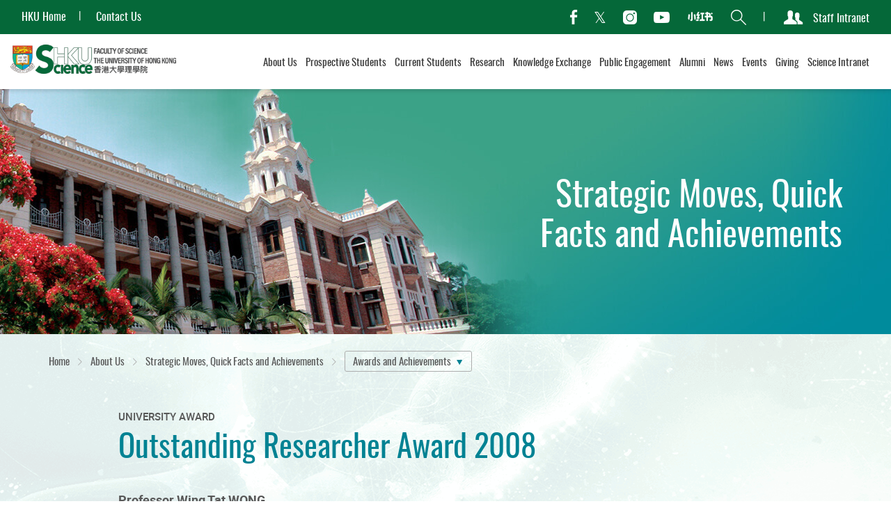

--- FILE ---
content_type: text/html; charset=utf-8
request_url: https://www.scifac.hku.hk/award-achievement/outstanding-researcher-award-2008
body_size: 91121
content:
<!DOCTYPE html><!--[if lte IE 9]><html class="no-js lte-ie9 lang-en" lang="en"><![endif]--><!--[if gt IE 9]><!--><html class="no-js lang-en" lang="en"><!--<![endif]--><head><meta charset="utf-8"><meta content="IE=edge" http-equiv="X-UA-Compatible"><meta name="viewport" content="width=device-width, initial-scale=1, maximum-scale=1, user-scalable=no, shrink-to-fit=no"><link rel="apple-touch-icon" sizes="180x180" href="/assets/img/favicon/apple-touch-icon.png?1563348996"><link rel="icon" type="image/png" sizes="32x32" href="/assets/img/favicon/favicon-32x32.png?1563348996"><link rel="icon" type="image/png" sizes="16x16" href="/assets/img/favicon/favicon-16x16.png?1563348996"><link rel="manifest" href="/assets/img/favicon/site.webmanifest"><link rel="mask-icon" href="/assets/img/favicon/safari-pinned-tab.svg?1563348996" color="#397634"><link rel="shortcut icon" href="/assets/img/favicon/favicon.ico?1563348996"><meta name="msapplication-TileColor" content="#ffffff"><meta name="msapplication-config" content="/assets/img/favicon/browserconfig.xml"><meta name="theme-color" content="#ffffff"><meta property="og:url" content="https://www.scifac.hku.hk/award-achievement/outstanding-researcher-award-2008" /><meta name="twitter:card" content="summary" /><base href="//www.scifac.hku.hk/" /><!--[if lt IE 9]><script src="/assets/js/theorigo/base_href_fix.js" type="text/javascript"></script><![endif]--><title>Outstanding Researcher Award 2008 - Awards and Achievements - Strategic Moves, Quick Facts and Achievements - About Us - Faculty of Science, HKU</title><link rel="stylesheet" href="/assets/css/projectbase.css?timestamp=1633940186" media="all"><link rel="stylesheet" href="/assets/css/print.css?timestamp=1633940186" media="print"><noscript><style>.anim,.rte-template,.rte-tpl{visibility:visible!important}</style></noscript><script>
    window.ga=window.ga||function(){(ga.q=ga.q||[]).push(arguments)};ga.l=+new Date;
                ga('create', 'UA-19187698-1', 'auto', {'name': 'tracker1'});
      ga('tracker1.require', 'eventTracker');
      ga('tracker1.require', 'outboundLinkTracker');
      ga('tracker1.require', 'urlChangeTracker');
      ga('tracker1.send', 'pageview');
              </script><script async src='https://www.google-analytics.com/analytics.js'></script><script async src='/assets/lib/autotrack.js'></script><!--[if lt IE 9]><script src="/assets/js/lib/html5shiv.min.js" type="text/javascript"></script><![endif]--><script src="/assets/js/lib/default.min.js"></script><style>
.anchordot, .gblk--2,.gblk--3,.gblk--4,.gblk--5 {
   display:none;
}
</style></head><body class="lang-en inner"><div class="wrapper" tabindex="-1"><noscript><div class="no-js-alert"><span><strong>Notice: </strong> JavaScript is not enabled. Please enable JavaScript to view this site.</span></div></noscript><a class="sr-only sr-only-focusable" id="skip-to-content" href="/award-achievement/outstanding-researcher-award-2008#skip-start">Skip to main content</a><header class="page-head"><div class="head-top hidden-sm hidden-xs"><div class="container-wide"><ul class="site-links"><li class="site-links__item" ><a class="site-links__link" href="https://www.hku.hk/" target="_blank" rel="noopener" ><span class="text_lv1">HKU Home</span></a></li><li class="site-links__item" ><a class="site-links__link" href="/contact-us" ><span class="text_lv1">Contact Us</span></a></li></ul><ul class="tools"><li class="tools__item tools__item--social social"><ul class="social__list"><li class="social__item"><a class="social__link social__link--fb" data-media="facebook" href="https://zh-hk.facebook.com/science.hku/" target="_blank" rel="noopener"><span class="ico ico--facebook" aria-hidden="true"></span><span class="sr-only">facebook</span></a></li><li class="social__item"><a class="social__link social__link--tw" data-media="twitter" href="https://twitter.com/hku_science" target="_blank" rel="noopener"><span class="ico ico--twitter" aria-hidden="true"></span><span class="sr-only">Twitter</span></a></li><li class="social__item"><a class="social__link social__link--ig" data-media="instagram" href="https://www.instagram.com/hku_science/" target="_blank" rel="noopener"><span class="ico ico--instagram" aria-hidden="true"></span><span class="sr-only">Instagram</span></a></li><li class="social__item"><a class="social__link social__link--yt" data-media="youtube" href="https://www.youtube.com/c/hkufacultyofscience" target="_blank" rel="noopener"><span class="ico ico--youtube" aria-hidden="true"></span><span class="sr-only">Youtube</span></a></li><li class="social__item"><a class="social__link" data-media="xiaohongshu" href="https://www.xiaohongshu.com/user/profile/656ec6970000000019012fde" target="_blank" rel="noopener" rel="noopener"><img class="ico ico--xiaohongshu"><span class="sr-only">Xiaohongshu</span></a></li></ul></li><li class="tools__item tools__item--search search"><button class="search__btn" type="button"><span class="ico ico--search" aria-hidden="true"></span><span class="sr-only">Search</span></button><form class="search__form" method="get" action="/search" autocomplete="off"><div class="container"><span class="ico ico--search" aria-hidden="true"><span class="hidden">search</span></span><input class="search__box" type="text" name="q" placeholder="Keywords..." title="Search"><input class="btn search__submit hidden-sm hidden-xs" type="submit" value="Search"></div></form></li><li class="tools__item tools__item--user user"><a href="/intranet" class="user__link"><span class="ico ico--users" aria-hidden="true"></span><span>Staff Intranet</span></a></li></ul></div></div><div class="head-btm container-wide"><div class="head-btm__left"><div class="page-logo"><a class="page-logo__item page-logo__item--main" href="/"><img class="page-logo__img" src="/assets/img/logo-1x--invert.png?1563502247" srcset="/assets/img/logo-1x--invert.png?1563502247 1x, /assets/img/logo-2x--invert.png?1563502247 2x, /assets/img/logo-3x--invert.png?1563502247 3x" alt="HKU Science Logo" /><img class="page-logo__img page-logo__img--invert" src="/assets/img/logo-1x.png?1563502247" srcset="/assets/img/logo-1x.png?1563502247 1x, /assets/img/logo-2x.png?1563502247 2x, /assets/img/logo-3x.png?1563502247 3x" alt="HKU Science Logo" /></a></div></div><div class="head-btm__right hidden-sm hidden-xs"><nav class="menu"><ul class="menu__list menu__list--lv1"><li class="menu__item menu__item--lv1 has-sub submenu_lv1" ><a class="menu__link menu__link--lv1" href="/about" ><span class="menu__text menu__text--lv1">About Us</span></a><div class="menu__blk"><div class="menu__blk-inner"><ul class="menu__list menu__list--lv2"><li class="menu__item menu__item--lv2" ><a class="menu__link menu__link--lv2" href="/about/dean-s-message" ><span class="menu__text menu__text--lv2">Dean's Message</span></a></li><li class="menu__item menu__item--lv2" ><a class="menu__link menu__link--lv2" href="/about/faculty-vision" ><span class="menu__text menu__text--lv2">Faculty Vision</span></a></li><li class="menu__item menu__item--lv2" ><a class="menu__link menu__link--lv2" href="/about/mascot" ><span class="menu__text menu__text--lv2">Meet Our Mascot</span></a></li><li class="menu__item menu__item--lv2" ><a class="menu__link menu__link--lv2" href="https://www.cpao.hku.hk/firstandforemost/" target="_blank" rel="noopener" ><span class="menu__text menu__text--lv2">HKU Statistics </span></a></li><li class="menu__item menu__item--lv2" ><a class="menu__link menu__link--lv2" href="/about/departments" ><span class="menu__text menu__text--lv2">Departments</span></a></li><li class="menu__item menu__item--lv2 has-sub submenu_lv2" ><a class="menu__link menu__link--lv2" href="/about/faculty-members" ><span class="menu__text menu__text--lv2">Faculty Members</span></a><ul class="menu__list menu__list--lv3"><li class="menu__item menu__item--lv3" ><a class="menu__link menu__link--lv3" href="/people/management-team" ><span class="menu__text menu__text--lv3">Faculty Management Team</span></a></li><li class="menu__item menu__item--lv3 has-sub submenu_lv3" ><a class="menu__link menu__link--lv3" href="/about/faculty-members/teaching-staff" ><span class="menu__text menu__text--lv3">Teaching Staff</span></a><ul class="menu__list menu__list--lv4"><li class="menu__item menu__item--lv4" ><a class="menu__link menu__link--lv4" href="/about/faculty-members/teaching-staff/teaching-staff-profile" ><span class="menu__text menu__text--lv4">Teaching Staff Profile</span></a></li><li class="menu__item menu__item--lv4" ><a class="menu__link menu__link--lv4" href="/about/faculty-members/teaching-staff/looking-for-thesis-supervisor" ><span class="menu__text menu__text--lv4">Looking for Thesis Supervisor</span></a></li></ul></li><li class="menu__item menu__item--lv3" ><a class="menu__link menu__link--lv3" href="/about/faculty-members/faculty-office-staff" ><span class="menu__text menu__text--lv3">Faculty Office Staff</span></a></li></ul></li><li class="menu__item menu__item--lv2" ><a class="menu__link menu__link--lv2" href="/about/sdvss" ><span class="menu__text menu__text--lv2">Science Distinguished Visiting Scholars Scheme</span></a></li><li class="menu__item menu__item--lv2" ><a class="menu__link menu__link--lv2" href="/about/facilities-and-infrastructure" ><span class="menu__text menu__text--lv2">Facilities &amp; Infrastructure</span></a></li><li class="menu__item menu__item--lv2 has-sub submenu_lv2" ><a class="menu__link menu__link--lv2" href="/about/strategic-moves-quick-facts-and-achievements" ><span class="menu__text menu__text--lv2">Strategic Moves, Quick Facts and Achievements</span></a><ul class="menu__list menu__list--lv3"><li class="menu__item menu__item--lv3" ><a class="menu__link menu__link--lv3" href="/about/strategic-moves-quick-facts-and-achievements/facts-and-figures" ><span class="menu__text menu__text--lv3">Quick Facts &amp; Figures</span></a></li><li class="menu__item menu__item--lv3" ><a class="menu__link menu__link--lv3" href="/award-achievement" ><span class="menu__text menu__text--lv3">Awards and Achievements</span></a></li><li class="menu__item menu__item--lv3" ><a class="menu__link menu__link--lv3" href="/about/strategic-moves-quick-facts-and-achievements/emeritus-professors" ><span class="menu__text menu__text--lv3">Emeritus Professors</span></a></li></ul></li><li class="menu__item menu__item--lv2" ><a class="menu__link menu__link--lv2" href="/about/souvenirs" ><span class="menu__text menu__text--lv2">Souvenirs</span></a></li><li class="menu__item menu__item--lv2" ><a class="menu__link menu__link--lv2" href="/photo-gallery" ><span class="menu__text menu__text--lv2">Photo Gallery</span></a></li></ul></div></div></li><li class="menu__item menu__item--lv1 has-sub submenu_lv1" ><a class="menu__link menu__link--lv1" href="/prospective" ><span class="menu__text menu__text--lv1">Prospective Students</span></a><div class="menu__blk"><div class="menu__blk-inner"><ul class="menu__list menu__list--lv2"><li class="menu__item menu__item--lv2 has-sub submenu_lv2" ><a class="menu__link menu__link--lv2" href="/prospective/ug" ><span class="menu__text menu__text--lv2">Undergraduate Programme</span></a><ul class="menu__list menu__list--lv3"><li class="menu__item menu__item--lv3" ><a class="menu__link menu__link--lv3" href="/prospective/ug/science-core-programmes" ><span class="menu__text menu__text--lv3">Science Core Programmes</span></a></li><li class="menu__item menu__item--lv3 has-sub submenu_lv3" ><a class="menu__link menu__link--lv3" href="/prospective/ug/why-hku-science" ><span class="menu__text menu__text--lv3">Why HKU Science?</span></a><ul class="menu__list menu__list--lv4"><li class="menu__item menu__item--lv4" ><a class="menu__link menu__link--lv4" href="/prospective/ug/why-hku-science/rankings-and-achievements" ><span class="menu__text menu__text--lv4">Rankings and Achievements</span></a></li><li class="menu__item menu__item--lv4" ><a class="menu__link menu__link--lv4" href="/prospective/ug/why-hku-science/science-education-nowadays" ><span class="menu__text menu__text--lv4">Science Education Nowadays</span></a></li><li class="menu__item menu__item--lv4" ><a class="menu__link menu__link--lv4" href="/prospective/ug/why-hku-science/special-features-for-science-curricula" ><span class="menu__text menu__text--lv4">Special Features for Science curricula</span></a></li><li class="menu__item menu__item--lv4" ><a class="menu__link menu__link--lv4" href="/prospective/ug/why-hku-science/excellence-in-research" ><span class="menu__text menu__text--lv4">Excellence in Research</span></a></li><li class="menu__item menu__item--lv4" ><a class="menu__link menu__link--lv4" href="/prospective/ug/why-hku-science/unique-facilities" ><span class="menu__text menu__text--lv4">Unique Facilities</span></a></li></ul></li><li class="menu__item menu__item--lv3 has-sub submenu_lv3" ><a class="menu__link menu__link--lv3" href="/prospective/ug/6901-bsc" ><span class="menu__text menu__text--lv3">6901 BSc</span></a><ul class="menu__list menu__list--lv4"><li class="menu__item menu__item--lv4" ><a class="menu__link menu__link--lv4" href="/prospective/ug/6901-bsc/features" ><span class="menu__text menu__text--lv4">Programme Features</span></a></li><li class="menu__item menu__item--lv4" ><a class="menu__link menu__link--lv4" href="/prospective/ug/6901-bsc/intensive-majors" ><span class="menu__text menu__text--lv4">Intensive Majors</span></a></li><li class="menu__item menu__item--lv4" ><a class="menu__link menu__link--lv4" href="/prospective/ug/6901-bsc/accreditations" ><span class="menu__text menu__text--lv4">Accreditations</span></a></li><li class="menu__item menu__item--lv4" ><a class="menu__link menu__link--lv4" href="/prospective/ug/6901-bsc/articulation-pathways" ><span class="menu__text menu__text--lv4">Articulation Pathways</span></a></li><li class="menu__item menu__item--lv4 has-sub submenu_lv4" ><a class="menu__link menu__link--lv4" href="/prospective/ug/6901-bsc/yss" ><span class="menu__text menu__text--lv4">Young Scientist Scheme (YSS)</span></a><ul class="menu__list menu__list--lv5"><li class="menu__item menu__item--lv5" ><a class="menu__link menu__link--lv5" href="/prospective/ug/6901-bsc/yss/what-is-yss" ><span class="menu__text menu__text--lv5">What is YSS?</span></a></li><li class="menu__item menu__item--lv5" ><a class="menu__link menu__link--lv5" href="/prospective/ug/6901-bsc/yss/pathway" ><span class="menu__text menu__text--lv5">Pathway of YSS</span></a></li><li class="menu__item menu__item--lv5" ><a class="menu__link menu__link--lv5" href="/prospective/ug/6901-bsc/yss/world-class-research-experiences" ><span class="menu__text menu__text--lv5">World Class Research Experiences</span></a></li><li class="menu__item menu__item--lv5" ><a class="menu__link menu__link--lv5" href="/prospective/ug/6901-bsc/yss/international-exchange-visiting-and-summer-study" ><span class="menu__text menu__text--lv5">International Exchange, Visiting &amp; Summer Study</span></a></li><li class="menu__item menu__item--lv5" ><a class="menu__link menu__link--lv5" href="/prospective/ug/6901-bsc/yss/eligibility" ><span class="menu__text menu__text--lv5">Eligibility</span></a></li><li class="menu__item menu__item--lv5" ><a class="menu__link menu__link--lv5" href="/prospective/ug/6901-bsc/yss/faq" ><span class="menu__text menu__text--lv5">FAQ</span></a></li><li class="menu__item menu__item--lv5 has-sub submenu_lv5" ><a class="menu__link menu__link--lv5" href="/prospective/ug/6901-bsc/yss/connect" ><span class="menu__text menu__text--lv5">YSS Connect</span></a><ul class="menu__list menu__list--lv6"><li class="menu__item menu__item--lv6" ><a class="menu__link menu__link--lv6" href="/prospective/ug/6901-bsc/yss/connect/participant-list" ><span class="menu__text menu__text--lv6">Participant List</span></a></li><li class="menu__item menu__item--lv6" ><a class="menu__link menu__link--lv6" href="/prospective/ug/6901-bsc/yss/connect/activities" ><span class="menu__text menu__text--lv6">Activities</span></a></li></ul></li></ul></li><li class="menu__item menu__item--lv4" ><a class="menu__link menu__link--lv4" href="/prospective/ug/6901-bsc/cse" ><span class="menu__text menu__text--lv4">Common Science Experience - Science Foundation Courses</span></a></li><li class="menu__item menu__item--lv4" ><a class="menu__link menu__link--lv4" href="/prospective/ug/6901-bsc/faq" ><span class="menu__text menu__text--lv4">FAQ</span></a></li></ul></li><li class="menu__item menu__item--lv3" ><a class="menu__link menu__link--lv3" href="/prospective/ug/6688-science-master-class" ><span class="menu__text menu__text--lv3">6688 Science Master Class</span></a></li><li class="menu__item menu__item--lv3" ><a class="menu__link menu__link--lv3" href="/prospective/ug/6858-bsc-and-llb" ><span class="menu__text menu__text--lv3">6858 BSc&amp;LLB</span></a></li><li class="menu__item menu__item--lv3 has-sub submenu_lv3" ><a class="menu__link menu__link--lv3" href="/prospective/ug/cds-offers-programmes" ><span class="menu__text menu__text--lv3">Programmes offered by School of Computing and Data Science</span></a><ul class="menu__list menu__list--lv4"><li class="menu__item menu__item--lv4" ><a class="menu__link menu__link--lv4" href="https://www.cds.hku.hk/admissions/" target="_blank" rel="noopener" ><span class="menu__text menu__text--lv4">6224 BASc(AppliedAI)</span></a></li><li class="menu__item menu__item--lv4" ><a class="menu__link menu__link--lv4" href="https://www.cds.hku.hk/admissions/" target="_blank" rel="noopener" ><span class="menu__text menu__text--lv4">6248 BASc(FinTech)</span></a></li><li class="menu__item menu__item--lv4" ><a class="menu__link menu__link--lv4" href="https://www.cds.hku.hk/admissions/" target="_blank" rel="noopener" ><span class="menu__text menu__text--lv4">6729 BSc(ActuarSc)</span></a></li><li class="menu__item menu__item--lv4" ><a class="menu__link menu__link--lv4" href="https://www.cds.hku.hk/admissions/" target="_blank" rel="noopener" ><span class="menu__text menu__text--lv4">6779 Statistical Decision Sciences</span></a></li><li class="menu__item menu__item--lv4" ><a class="menu__link menu__link--lv4" href="https://www.cds.hku.hk/admissions/" target="_blank" rel="noopener" ><span class="menu__text menu__text--lv4">6999 Computing and Data Science</span></a></li></ul></li><li class="menu__item menu__item--lv3 has-sub submenu_lv3" ><a class="menu__link menu__link--lv3" href="/prospective/ug/co-hosted-programmes" ><span class="menu__text menu__text--lv3">Programme co-hosted with other Faculty</span></a><ul class="menu__list menu__list--lv4"><li class="menu__item menu__item--lv4" ><a class="menu__link menu__link--lv4" href="https://web.edu.hku.hk/programme/bedbsc_6119/" target="_blank" rel="noopener" ><span class="menu__text menu__text--lv4">6119 BEd&amp;BSc</span></a></li></ul></li><li class="menu__item menu__item--lv3" ><a class="menu__link menu__link--lv3" href="/prospective/ug/young-scientist-scheme-yss" ><span class="menu__text menu__text--lv3">Young Scientist Scheme (YSS)</span></a></li><li class="menu__item menu__item--lv3 has-sub submenu_lv3" ><a class="menu__link menu__link--lv3" href="/prospective/ug/students-life-and-experience" ><span class="menu__text menu__text--lv3">Students' Life &amp; Experience</span></a><ul class="menu__list menu__list--lv4"><li class="menu__item menu__item--lv4" ><a class="menu__link menu__link--lv4" href="/prospective/ug/students-life-and-experience/diverse-learning-experiences" ><span class="menu__text menu__text--lv4">Diverse Learning Experiences</span></a></li></ul></li><li class="menu__item menu__item--lv3" ><a class="menu__link menu__link--lv3" href="/prospective/ug/minor-in-science-entrepreneurship" ><span class="menu__text menu__text--lv3">Minor in Science Entrepreneurship</span></a></li><li class="menu__item menu__item--lv3 has-sub submenu_lv3" ><a class="menu__link menu__link--lv3" href="/prospective/ug/admissions" ><span class="menu__text menu__text--lv3">Admissions</span></a><ul class="menu__list menu__list--lv4"><li class="menu__item menu__item--lv4" ><a class="menu__link menu__link--lv4" href="https://www.scifac.hku.hk/ug-admissions-platform" ><span class="menu__text menu__text--lv4">One-stop Platform for Science Undergraduate Admissions</span></a></li><li class="menu__item menu__item--lv4" ><a class="menu__link menu__link--lv4" href="/prospective/ug/admissions/requirements-and-application" ><span class="menu__text menu__text--lv4">Admissions Requirements and Application</span></a></li><li class="menu__item menu__item--lv4" ><a class="menu__link menu__link--lv4" href="/prospective/ug/admissions/das" ><span class="menu__text menu__text--lv4">Direct Admissions Scheme for Associate Degree and Higher Diploma Graduates</span></a></li></ul></li></ul></li><li class="menu__item menu__item--lv2 has-sub submenu_lv2" ><a class="menu__link menu__link--lv2" href="/prospective/tpg" ><span class="menu__text menu__text--lv2">Taught Postgraduate Programme</span></a><ul class="menu__list menu__list--lv3"><li class="menu__item menu__item--lv3" ><a class="menu__link menu__link--lv3" href="/prospective/tpg/about" ><span class="menu__text menu__text--lv3">Why HKU Science?</span></a></li><li class="menu__item menu__item--lv3" ><a class="menu__link menu__link--lv3" href="/prospective/tpg/postgraduate-studies-planning" ><span class="menu__text menu__text--lv3">Postgraduate Studies Planning</span></a></li><li class="menu__item menu__item--lv3" ><a class="menu__link menu__link--lv3" href="/prospective/tpg/MSAG" ><span class="menu__text menu__text--lv3">MSc in the field of Applied Geosciences</span></a></li><li class="menu__item menu__item--lv3" ><a class="menu__link menu__link--lv3" href="/prospective/tpg/MSCTHM" ><span class="menu__text menu__text--lv3">MSc in the field of Chemical Technologies for Health and Materials</span></a></li><li class="menu__item menu__item--lv3" ><a class="menu__link menu__link--lv3" href="/prospective/tpg/EnvMan" ><span class="menu__text menu__text--lv3">MSc in Environmental Management</span></a></li><li class="menu__item menu__item--lv3" ><a class="menu__link menu__link--lv3" href="/prospective/tpg/FSTX" ><span class="menu__text menu__text--lv3">MSc in the field of Food Safety and Toxicology</span></a></li><li class="menu__item menu__item--lv3" ><a class="menu__link menu__link--lv3" href="/prospective/tpg/FoodInd" ><span class="menu__text menu__text--lv3">MSc in the field of Food Industry: Management and Marketing</span></a></li><li class="menu__item menu__item--lv3" ><a class="menu__link menu__link--lv3" href="/prospective/tpg/Physics" ><span class="menu__text menu__text--lv3">MSc in the field of Physics</span></a></li><li class="menu__item menu__item--lv3" ><a class="menu__link menu__link--lv3" href="/prospective/tpg/SpaceScience" ><span class="menu__text menu__text--lv3">MSc in the field of Space Science</span></a></li><li class="menu__item menu__item--lv3" ><a class="menu__link menu__link--lv3" href="/prospective/tpg/ArtificialIntelligence" ><span class="menu__text menu__text--lv3">MSc in Artificial Intelligence</span></a></li><li class="menu__item menu__item--lv3" ><a class="menu__link menu__link--lv3" href="/prospective/tpg/IMEC" ><span class="menu__text menu__text--lv3">MSc in Integrative Marine Ecology and Conservation </span></a></li><li class="menu__item menu__item--lv3 has-sub submenu_lv3" ><a class="menu__link menu__link--lv3" href="https://www.cds.hku.hk/prospective-students/postgraduate/" target="_blank" rel="noopener" ><span class="menu__text menu__text--lv3">Programmes offered by School of Computing and Data Science</span></a><ul class="menu__list menu__list--lv4"><li class="menu__item menu__item--lv4" ><a class="menu__link menu__link--lv4" href="https://portal.hku.hk/tpg-admissions/programme-details?programme=master-of-science-in-computer-science-general-stream-cds" target="_blank" rel="noopener" ><span class="menu__text menu__text--lv4">MSc in Computer Science</span></a></li><li class="menu__item menu__item--lv4" ><a class="menu__link menu__link--lv4" href="https://mdasc.cds.hku.hk/" target="_blank" rel="noopener" ><span class="menu__text menu__text--lv4">Master of Data Science</span></a></li><li class="menu__item menu__item--lv4" ><a class="menu__link menu__link--lv4" href="https://portal.hku.hk/tpg-admissions/programme-details?programme=master-of-science-in-electronic-commerce-and-internet-computing-cds" target="_blank" rel="noopener" ><span class="menu__text menu__text--lv4">MSc in Electronic Commerce and Internet Computing</span></a></li><li class="menu__item menu__item--lv4" ><a class="menu__link menu__link--lv4" href="https://portal.hku.hk/tpg-admissions/programme-details?programme=master-of-science-in-financial-technology-and-data-analytics-cds" target="_blank" rel="noopener" ><span class="menu__text menu__text--lv4">MSc in Financial Technology and Data Analytics</span></a></li><li class="menu__item menu__item--lv4" ><a class="menu__link menu__link--lv4" href="https://mstat.cds.hku.hk/" target="_blank" rel="noopener" ><span class="menu__text menu__text--lv4">Master of Statistics</span></a></li></ul></li><li class="menu__item menu__item--lv3" ><a class="menu__link menu__link--lv3" href="/prospective/tpg/tips-for-new-comers" ><span class="menu__text menu__text--lv3">Tips for new comers</span></a></li></ul></li><li class="menu__item menu__item--lv2 has-sub submenu_lv2" ><a class="menu__link menu__link--lv2" href="https://www.scifac.hku.hk/rpg/why-hku-science" ><span class="menu__text menu__text--lv2">Research Postgraduate Programme</span></a><ul class="menu__list menu__list--lv3"><li class="menu__item menu__item--lv3" ><a class="menu__link menu__link--lv3" href="https://www.scifac.hku.hk/rpg/why-hku-science" ><span class="menu__text menu__text--lv3">Why HKU Science?</span></a></li><li class="menu__item menu__item--lv3" ><a class="menu__link menu__link--lv3" href="https://www.scifac.hku.hk/rpg-programme/" ><span class="menu__text menu__text--lv3">Studying RPg at HKU Science</span></a></li><li class="menu__item menu__item--lv3 has-sub submenu_lv3" ><a class="menu__link menu__link--lv3" href="https://www.scifac.hku.hk/rpg/programme-info" ><span class="menu__text menu__text--lv3">Programme Information</span></a><ul class="menu__list menu__list--lv4"><li class="menu__item menu__item--lv4" ><a class="menu__link menu__link--lv4" href="https://www.scifac.hku.hk/rpg/programme-info/mphil" ><span class="menu__text menu__text--lv4">Master of Philosophy (MPhil)</span></a></li><li class="menu__item menu__item--lv4" ><a class="menu__link menu__link--lv4" href="https://www.scifac.hku.hk/rpg/programme-info/phd" ><span class="menu__text menu__text--lv4">Doctor of Philosophy (PhD)</span></a></li><li class="menu__item menu__item--lv4" ><a class="menu__link menu__link--lv4" href="https://www.scifac.hku.hk/rpg/programme-info/jep-phd-degree" ><span class="menu__text menu__text--lv4">Joint PhD Degree Programme with other University</span></a></li><li class="menu__item menu__item--lv4" ><a class="menu__link menu__link--lv4" href="https://www.scifac.hku.hk/rpg/programme-info/jep-phd" ><span class="menu__text menu__text--lv4">Joint Educational Placement for PhD between other Universities</span></a></li><li class="menu__item menu__item--lv4" ><a class="menu__link menu__link--lv4" href="https://www.scifac.hku.hk/rpg/programme-info/stipend-support" ><span class="menu__text menu__text--lv4">Stipend and Support</span></a></li></ul></li><li class="menu__item menu__item--lv3" ><a class="menu__link menu__link--lv3" href="https://www.scifac.hku.hk/rpg/rpf-rps" ><span class="menu__text menu__text--lv3">Research Postgraduate Fellowship / Scholarship</span></a></li><li class="menu__item menu__item--lv3" ><a class="menu__link menu__link--lv3" href="https://www.scifac.hku.hk/rpg/apply" ><span class="menu__text menu__text--lv3">How to Apply?</span></a></li><li class="menu__item menu__item--lv3" ><a class="menu__link menu__link--lv3" href="https://www.scifac.hku.hk/research/research-stories" ><span class="menu__text menu__text--lv3">Research@HKU Science</span></a></li><li class="menu__item menu__item--lv3" ><a class="menu__link menu__link--lv3" href="/prospective/rpg/departments" ><span class="menu__text menu__text--lv3">Departments</span></a></li><li class="menu__item menu__item--lv3" ><a class="menu__link menu__link--lv3" href="https://www.scifac.hku.hk/rpg/other-useful-resources" ><span class="menu__text menu__text--lv3">Other Useful Resources</span></a></li><li class="menu__item menu__item--lv3" ><a class="menu__link menu__link--lv3" href="https://www.scifac.hku.hk/f/upload/7768/research_career.pdf" target="_blank" rel="noopener" ><span class="menu__text menu__text--lv3">Building a Research Career</span></a></li><li class="menu__item menu__item--lv3" ><a class="menu__link menu__link--lv3" href="https://www.scifac.hku.hk/rpg/sharings" ><span class="menu__text menu__text--lv3">Hear from Our Students</span></a></li><li class="menu__item menu__item--lv3" ><a class="menu__link menu__link--lv3" href="https://www.scifac.hku.hk/rpg/faq" ><span class="menu__text menu__text--lv3">FAQ</span></a></li></ul></li></ul></div></div></li><li class="menu__item menu__item--lv1 has-sub submenu_lv1" ><a class="menu__link menu__link--lv1" href="/current" ><span class="menu__text menu__text--lv1">Current Students</span></a><div class="menu__blk"><div class="menu__blk-inner"><ul class="menu__list menu__list--lv2"><li class="menu__item menu__item--lv2 has-sub submenu_lv2" ><a class="menu__link menu__link--lv2" href="/current/ug" ><span class="menu__text menu__text--lv2">Undergraduate Programmes</span></a><ul class="menu__list menu__list--lv3"><li class="menu__item menu__item--lv3 has-sub submenu_lv3" ><a class="menu__link menu__link--lv3" href="/current/ug/about" ><span class="menu__text menu__text--lv3">About the programmes</span></a><ul class="menu__list menu__list--lv4"><li class="menu__item menu__item--lv4 has-sub submenu_lv4" ><a class="menu__link menu__link--lv4" href="/current/ug/about/bsc" ><span class="menu__text menu__text--lv4">BSc</span></a><ul class="menu__list menu__list--lv5"><li class="menu__item menu__item--lv5" ><a class="menu__link menu__link--lv5" href="/current/ug/about/bsc/bsc-degree-curriculum" ><span class="menu__text menu__text--lv5">BSc Degree Curriculum</span></a></li><li class="menu__item menu__item--lv5" ><a class="menu__link menu__link--lv5" href="/current/ug/about/bsc/graduation-requirements-and-honours-classification" ><span class="menu__text menu__text--lv5">Graduation Requirements &amp; Honours Classification</span></a></li><li class="menu__item menu__item--lv5" ><a class="menu__link menu__link--lv5" href="/current/ug/about/bsc/degree-regulations" ><span class="menu__text menu__text--lv5">Degree Regulations</span></a></li></ul></li><li class="menu__item menu__item--lv4" ><a class="menu__link menu__link--lv4" href="/current/ug/about/smc" ><span class="menu__text menu__text--lv4">BSc&amp;MRes</span></a></li><li class="menu__item menu__item--lv4" ><a class="menu__link menu__link--lv4" href="/current/ug/about/bscllb" ><span class="menu__text menu__text--lv4">BSc&amp;LLB</span></a></li><li class="menu__item menu__item--lv4 has-sub submenu_lv4" ><a class="menu__link menu__link--lv4" href="/current/ug/about/ac" ><span class="menu__text menu__text--lv4">BSc(ActuarSc) (For 2024-25 intake or before)</span></a><ul class="menu__list menu__list--lv5"><li class="menu__item menu__item--lv5" ><a class="menu__link menu__link--lv5" href="/current/ug/about/ac/bsc-actuarsc-degree-curriculum" ><span class="menu__text menu__text--lv5">BSc(ActuarSc) Degree Curriculum</span></a></li><li class="menu__item menu__item--lv5" ><a class="menu__link menu__link--lv5" href="/current/ug/about/ac/graduation-requirements-and-honours-classification" ><span class="menu__text menu__text--lv5">Graduation Requirements &amp; Honours Classification</span></a></li><li class="menu__item menu__item--lv5" ><a class="menu__link menu__link--lv5" href="/current/ug/about/ac/degree-regulations" ><span class="menu__text menu__text--lv5">Degree Regulations</span></a></li></ul></li><li class="menu__item menu__item--lv4" ><a class="menu__link menu__link--lv4" href="/current/ug/about/ai" ><span class="menu__text menu__text--lv4">BASc(AppliedAI) (For 2024-25 intake or before)</span></a></li><li class="menu__item menu__item--lv4" ><a class="menu__link menu__link--lv4" href="http://www.socsc.hku.hk/basc/" ><span class="menu__text menu__text--lv4">BASc</span></a></li><li class="menu__item menu__item--lv4" ><a class="menu__link menu__link--lv4" href="https://web.edu.hku.hk/programme/bedbsc_6119" target="_blank" rel="noopener" ><span class="menu__text menu__text--lv4">BEd&amp;BSc</span></a></li></ul></li><li class="menu__item menu__item--lv3 has-sub submenu_lv3" ><a class="menu__link menu__link--lv3" href="/current/ug/academic" ><span class="menu__text menu__text--lv3">Academic Matters</span></a><ul class="menu__list menu__list--lv4"><li class="menu__item menu__item--lv4 has-sub submenu_lv4" ><a class="menu__link menu__link--lv4" href="/current/ug/academic/syllabuses" ><span class="menu__text menu__text--lv4">Syllabuses (Majors, Minors &amp; Courses)</span></a><ul class="menu__list menu__list--lv5"><li class="menu__item menu__item--lv5" ><a class="menu__link menu__link--lv5" href="/current/ug/academic/syllabuses/programme-learning-outcomes" ><span class="menu__text menu__text--lv5">Programme Learning Outcomes</span></a></li></ul></li><li class="menu__item menu__item--lv4 has-sub submenu_lv4" ><a class="menu__link menu__link--lv4" href="/current/ug/academic/aa" ><span class="menu__text menu__text--lv4">Academic Advising</span></a><ul class="menu__list menu__list--lv5"><li class="menu__item menu__item--lv5" ><a class="menu__link menu__link--lv5" href="/current/ug/academic/aa/academic-advising-system-of-the-university" ><span class="menu__text menu__text--lv5">Academic Advising System of the University</span></a></li><li class="menu__item menu__item--lv5" ><a class="menu__link menu__link--lv5" href="/current/ug/academic/aa/academic-advising-office-of-the-university" ><span class="menu__text menu__text--lv5">Academic Advising Office of the University</span></a></li><li class="menu__item menu__item--lv5" ><a class="menu__link menu__link--lv5" href="/current/ug/academic/aa/academic-advisers-aas-for-the-first-year-students" ><span class="menu__text menu__text--lv5">Academic Advisers (AAs) for the First Year Students</span></a></li><li class="menu__item menu__item--lv5" ><a class="menu__link menu__link--lv5" href="/current/ug/academic/aa/course-selection-advisers-csas" ><span class="menu__text menu__text--lv5">Course Selection Advisers (CSAs)</span></a></li><li class="menu__item menu__item--lv5" ><a class="menu__link menu__link--lv5" href="/current/ug/academic/aa/student-peer-advisers" ><span class="menu__text menu__text--lv5">Student Peer Advisers</span></a></li><li class="menu__item menu__item--lv5" ><a class="menu__link menu__link--lv5" href="/current/ug/academic/aa/responsibility-of-student" ><span class="menu__text menu__text--lv5">Responsibility of Student</span></a></li><li class="menu__item menu__item--lv5" ><a class="menu__link menu__link--lv5" href="/current/ug/academic/aa/other-assistances" ><span class="menu__text menu__text--lv5">Other Assistances</span></a></li><li class="menu__item menu__item--lv5" ><a class="menu__link menu__link--lv5" href="/current/ug/academic/aa/leave-of-absence" ><span class="menu__text menu__text--lv5">Leave of Absence</span></a></li><li class="menu__item menu__item--lv5" ><a class="menu__link menu__link--lv5" href="/current/ug/academic/aa/induction-day-for-bsc-freshmen" ><span class="menu__text menu__text--lv5">Induction Day for BSc Freshmen</span></a></li><li class="menu__item menu__item--lv5" ><a class="menu__link menu__link--lv5" href="/current/ug/academic/aa/information-session-for-bsc-ac-freshmen" ><span class="menu__text menu__text--lv5">Information Session for BSc(AC) Freshmen</span></a></li><li class="menu__item menu__item--lv5" ><a class="menu__link menu__link--lv5" href="/current/ug/academic/aa/consultation-session-for-bsc-ii-and-bsc-ac-ii-and-above-students" ><span class="menu__text menu__text--lv5">Consultation Session for BSc II &amp; BSc(AC) II and above Students</span></a></li><li class="menu__item menu__item--lv5" ><a class="menu__link menu__link--lv5" href="/current/ug/academic/aa/tips-for-choosing-your-major" ><span class="menu__text menu__text--lv5">Tips for Choosing Your Major</span></a></li><li class="menu__item menu__item--lv5" ><a class="menu__link menu__link--lv5" href="/current/ug/academic/aa/staff-handbook-for-ug-academic-advising-for-internal-access-only-academic-advisory-office" ><span class="menu__text menu__text--lv5">Staff Handbook for UG Academic Advising (for internal access only)- Academic Advisory Office</span></a></li></ul></li><li class="menu__item menu__item--lv4" ><a class="menu__link menu__link--lv4" href="https://www.scifac.hku.hk/ug-induction-info" ><span class="menu__text menu__text--lv4">Induction Information for Freshmen</span></a></li><li class="menu__item menu__item--lv4 has-sub submenu_lv4" ><a class="menu__link menu__link--lv4" href="/current/ug/academic/requirement" ><span class="menu__text menu__text--lv4">Terminology, Major / Minor Declaration, Course Registration &amp; Capstone Requirement</span></a><ul class="menu__list menu__list--lv5"><li class="menu__item menu__item--lv5 has-sub submenu_lv5" ><a class="menu__link menu__link--lv5" href="/current/ug/academic/requirement/course-registration" ><span class="menu__text menu__text--lv5">Course Registration</span></a><ul class="menu__list menu__list--lv6"><li class="menu__item menu__item--lv6" ><a class="menu__link menu__link--lv6" href="/current/ug/academic/requirement/course-registration/course-selection-procedures" ><span class="menu__text menu__text--lv6">Course Selection Procedures</span></a></li><li class="menu__item menu__item--lv6" ><a class="menu__link menu__link--lv6" href="/current/ug/academic/requirement/course-registration/workflow-for-course-selection" ><span class="menu__text menu__text--lv6">Workflow for Course Selection</span></a></li><li class="menu__item menu__item--lv6" ><a class="menu__link menu__link--lv6" href="/current/ug/academic/requirement/course-registration/important-dates-for-course-selection-exercise" ><span class="menu__text menu__text--lv6">Important Dates for Course Selection Exercise</span></a></li><li class="menu__item menu__item--lv6" ><a class="menu__link menu__link--lv6" href="/current/ug/academic/requirement/course-registration/equivalency-of-hkdse-and-other-qualifications-course-selection-procedures" ><span class="menu__text menu__text--lv6">Equivalency of HKDSE &amp; Other Qualifications- Course Selection Procedures</span></a></li></ul></li><li class="menu__item menu__item--lv5 has-sub submenu_lv5" ><a class="menu__link menu__link--lv5" href="/current/ug/academic/requirement/declaration-of-major-minor" ><span class="menu__text menu__text--lv5">Declaration of Major / Minor</span></a><ul class="menu__list menu__list--lv6"><li class="menu__item menu__item--lv6" ><a class="menu__link menu__link--lv6" href="/current/ug/academic/requirement/declaration-of-major-minor/bsc" ><span class="menu__text menu__text--lv6">- BSc</span></a></li><li class="menu__item menu__item--lv6" ><a class="menu__link menu__link--lv6" href="/current/ug/academic/requirement/declaration-of-major-minor/bsc-actuarial-science" ><span class="menu__text menu__text--lv6">- BSc(Actuarial Science)</span></a></li></ul></li><li class="menu__item menu__item--lv5" ><a class="menu__link menu__link--lv5" href="/current/ug/academic/requirement/double-majors" ><span class="menu__text menu__text--lv5">Students Taking Double Majors, Major-Minor or Double Minors with Overlapping Course Requirements</span></a></li><li class="menu__item menu__item--lv5" ><a class="menu__link menu__link--lv5" href="/current/ug/academic/requirement/capstone-requirement" ><span class="menu__text menu__text--lv5">Capstone Requirement</span></a></li><li class="menu__item menu__item--lv5 has-sub submenu_lv5" ><a class="menu__link menu__link--lv5" href="/current/ug/academic/requirement/syllabuses" ><span class="menu__text menu__text--lv5">Syllabuses (Majors, Minors &amp; Courses)</span></a><ul class="menu__list menu__list--lv6"><li class="menu__item menu__item--lv6" ><a class="menu__link menu__link--lv6" href="/current/ug/academic/requirement/syllabuses/check-course" ><span class="menu__text menu__text--lv6">- Check Course Details</span></a></li><li class="menu__item menu__item--lv6" ><a class="menu__link menu__link--lv6" href="/current/ug/academic/requirement/syllabuses/check-syllabuses" ><span class="menu__text menu__text--lv6">- Check Science Major / Minor / Programme Structure</span></a></li><li class="menu__item menu__item--lv6" ><a class="menu__link menu__link--lv6" href="/current/ug/academic/requirement/syllabuses/capstone-requirements" ><span class="menu__text menu__text--lv6">- Check Capstone Requirements for Each Major / Programme</span></a></li><li class="menu__item menu__item--lv6" ><a class="menu__link menu__link--lv6" href="/current/ug/academic/requirement/syllabuses/past-syllabuses" ><span class="menu__text menu__text--lv6">- Past Syllabuses and Regulations</span></a></li></ul></li></ul></li><li class="menu__item menu__item--lv4" ><a class="menu__link menu__link--lv4" href="/current/ug/academic/overlapping-course-requirements" ><span class="menu__text menu__text--lv4">Overlapping Course Requirements</span></a></li><li class="menu__item menu__item--lv4 has-sub submenu_lv4" ><a class="menu__link menu__link--lv4" href="/current/ug/academic/assessment" ><span class="menu__text menu__text--lv4">Assessment</span></a><ul class="menu__list menu__list--lv5"><li class="menu__item menu__item--lv5" ><a class="menu__link menu__link--lv5" href="/current/ug/academic/assessment/grading-system" ><span class="menu__text menu__text--lv5">Grading System</span></a></li><li class="menu__item menu__item--lv5 has-sub submenu_lv5" ><a class="menu__link menu__link--lv5" href="/current/ug/academic/assessment/examination" ><span class="menu__text menu__text--lv5">Examination</span></a><ul class="menu__list menu__list--lv6"><li class="menu__item menu__item--lv6" ><a class="menu__link menu__link--lv6" href="/current/ug/academic/assessment/examination/examination-timetables" ><span class="menu__text menu__text--lv6">Examination Timetables</span></a></li><li class="menu__item menu__item--lv6" ><a class="menu__link menu__link--lv6" href="/current/ug/academic/assessment/examination/announcement-of-examination-results" ><span class="menu__text menu__text--lv6">Announcement of Examination Results</span></a></li><li class="menu__item menu__item--lv6" ><a class="menu__link menu__link--lv6" href="/current/ug/academic/assessment/examination/absence-from-examination" ><span class="menu__text menu__text--lv6">Absence from Examination</span></a></li><li class="menu__item menu__item--lv6" ><a class="menu__link menu__link--lv6" href="/current/ug/academic/assessment/examination/arrangement-for-supplementary-examination" ><span class="menu__text menu__text--lv6">Arrangement for Supplementary Examination</span></a></li><li class="menu__item menu__item--lv6" ><a class="menu__link menu__link--lv6" href="/current/ug/academic/assessment/examination/appeal-on-examination-results" ><span class="menu__text menu__text--lv6">Appeal on Examination Results</span></a></li><li class="menu__item menu__item--lv6" ><a class="menu__link menu__link--lv6" href="/current/ug/academic/assessment/examination/progression-and-discontinuation" ><span class="menu__text menu__text--lv6">Progression and Discontinuation</span></a></li></ul></li><li class="menu__item menu__item--lv5" ><a class="menu__link menu__link--lv5" href="/current/ug/academic/assessment/feedback-policy" ><span class="menu__text menu__text--lv5">Feedback Policy</span></a></li><li class="menu__item menu__item--lv5" ><a class="menu__link menu__link--lv5" href="/current/ug/academic/assessment/academic-honesty" ><span class="menu__text menu__text--lv5">Academic Honesty</span></a></li></ul></li><li class="menu__item menu__item--lv4" ><a class="menu__link menu__link--lv4" href="/current/ug/academic/progression" ><span class="menu__text menu__text--lv4">Progression of Study</span></a></li><li class="menu__item menu__item--lv4 has-sub submenu_lv4" ><a class="menu__link menu__link--lv4" href="/current/ug/academic/credit-accumulation-and-transfer" ><span class="menu__text menu__text--lv4">Credit Accumulation &amp; Transfer</span></a><ul class="menu__list menu__list--lv5"><li class="menu__item menu__item--lv5" ><a class="menu__link menu__link--lv5" href="/current/ug/academic/credit-accumulation-and-transfer/credit-unit-statement" ><span class="menu__text menu__text--lv5">Credit Unit Statement</span></a></li><li class="menu__item menu__item--lv5" ><a class="menu__link menu__link--lv5" href="/current/ug/academic/credit-accumulation-and-transfer/advanced-standing-credit-transfer-and-course-exemption" ><span class="menu__text menu__text--lv5">Advanced Standing, Credit Transfer &amp; Course Exemption</span></a></li></ul></li><li class="menu__item menu__item--lv4" ><a class="menu__link menu__link--lv4" href="/current/ug/academic/academic-conduct-and-honesty" ><span class="menu__text menu__text--lv4">Academic Conduct and Honesty</span></a></li><li class="menu__item menu__item--lv4" ><a class="menu__link menu__link--lv4" href="https://aas.hku.hk/reg-and-syl/" target="_blank" rel="noopener" ><span class="menu__text menu__text--lv4">University Regulations</span></a></li><li class="menu__item menu__item--lv4" ><a class="menu__link menu__link--lv4" href="/current/ug/academic/dean-s-honours-list-prizes-and-scholarships" ><span class="menu__text menu__text--lv4">Dean's Honours List, Prizes &amp; Scholarships</span></a></li><li class="menu__item menu__item--lv4" ><a class="menu__link menu__link--lv4" href="/current/ug/academic/faqs" ><span class="menu__text menu__text--lv4">FAQs</span></a></li></ul></li><li class="menu__item menu__item--lv3" ><a class="menu__link menu__link--lv3" href="https://webapp.science.hku.hk/intranet/OnlineFormUG.html" target="_blank" rel="noopener" ><span class="menu__text menu__text--lv3">Forms (Science Online Application Submission System)</span></a></li><li class="menu__item menu__item--lv3 has-sub submenu_lv3" ><a class="menu__link menu__link--lv3" href="/current/ug/el" ><span class="menu__text menu__text--lv3">Student Experiential Learning and Enrichment Opportunities</span></a><ul class="menu__list menu__list--lv4"><li class="menu__item menu__item--lv4" ><a class="menu__link menu__link--lv4" href="/current/ug/el/exchange" ><span class="menu__text menu__text--lv4">Exchange Study</span></a></li><li class="menu__item menu__item--lv4 has-sub submenu_lv4" ><a class="menu__link menu__link--lv4" href="/current/ug/el/research" ><span class="menu__text menu__text--lv4">Undergraduate Research</span></a><ul class="menu__list menu__list--lv5"><li class="menu__item menu__item--lv5 has-sub submenu_lv5" ><a class="menu__link menu__link--lv5" href="/current/ug/el/research/undergraduate-research-fellowship-programme-urfp" ><span class="menu__text menu__text--lv5">Undergraduate Research Fellowship Programme (URFP)</span></a><ul class="menu__list menu__list--lv6"><li class="menu__item menu__item--lv6" ><a class="menu__link menu__link--lv6" href="/current/ug/el/research/undergraduate-research-fellowship-programme-urfp/application-details" ><span class="menu__text menu__text--lv6">Application Details</span></a></li><li class="menu__item menu__item--lv6" ><a class="menu__link menu__link--lv6" href="/current/ug/el/research/undergraduate-research-fellowship-programme-urfp/application-form-urfp" ><span class="menu__text menu__text--lv6">Application Form (URFP)</span></a></li><li class="menu__item menu__item--lv6" ><a class="menu__link menu__link--lv6" href="/current/ug/el/research/undergraduate-research-fellowship-programme-urfp/application-form-university-research-internship-awards" ><span class="menu__text menu__text--lv6">Application Form (University Research Internship Awards)</span></a></li><li class="menu__item menu__item--lv6" ><a class="menu__link menu__link--lv6" href="/current/ug/el/research/undergraduate-research-fellowship-programme-urfp/list-of-participants" ><span class="menu__text menu__text--lv6">List of Participants</span></a></li></ul></li><li class="menu__item menu__item--lv5" ><a class="menu__link menu__link--lv5" href="/current/ug/el/research/srf-orf" ><span class="menu__text menu__text--lv5">Summer Research Fellowship (SRF) &amp; Overseas Research Fellowship (ORF) Schemes for Science Students</span></a></li><li class="menu__item menu__item--lv5" ><a class="menu__link menu__link--lv5" href="/current/ug/el/research/research-colloquium-for-science-undergraduate-students" ><span class="menu__text menu__text--lv5">Research Colloquium for Science Undergraduate Students</span></a></li></ul></li><li class="menu__item menu__item--lv4" ><a class="menu__link menu__link--lv4" href="/current/ug/el/others" ><span class="menu__text menu__text--lv4">Other Opportunities</span></a></li><li class="menu__item menu__item--lv4" ><a class="menu__link menu__link--lv4" href="/current/ug/el/experiential-learning-ambassadors-student-sharing-list" ><span class="menu__text menu__text--lv4">List of Experiential Learning Ambassadors and Student Sharing</span></a></li><li class="menu__item menu__item--lv4" ><a class="menu__link menu__link--lv4" href="/prospective/ug/6901-bsc/yss" ><span class="menu__text menu__text--lv4">Young Scientist Scheme</span></a></li></ul></li><li class="menu__item menu__item--lv3 has-sub submenu_lv3" ><a class="menu__link menu__link--lv3" href="/current/ug/useful-resources" ><span class="menu__text menu__text--lv3">Useful Resources</span></a><ul class="menu__list menu__list--lv4"><li class="menu__item menu__item--lv4" ><a class="menu__link menu__link--lv4" href="/current/ug/useful-resources/handbooks" ><span class="menu__text menu__text--lv4">Handbooks</span></a></li><li class="menu__item menu__item--lv4" ><a class="menu__link menu__link--lv4" href="/current/ug/useful-resources/calendar-and-timetables" ><span class="menu__text menu__text--lv4">Calendar &amp; Timetables</span></a></li><li class="menu__item menu__item--lv4" ><a class="menu__link menu__link--lv4" href="/current/ug/useful-resources/sleq-ug-and-sftl" ><span class="menu__text menu__text--lv4">SLEQ-UG and SFTL</span></a></li></ul></li><li class="menu__item menu__item--lv3 has-sub submenu_lv3" ><a class="menu__link menu__link--lv3" href="/current/ug/student-wellness-support" ><span class="menu__text menu__text--lv3">Student Wellness Support</span></a><ul class="menu__list menu__list--lv4"><li class="menu__item menu__item--lv4" ><a class="menu__link menu__link--lv4" href="/current/ug/student-wellness-support/on-campus-resources" ><span class="menu__text menu__text--lv4">On-campus Resources (in counselling, financial assistance, personal enrichment, career advising, health service, and SEN support, etc.)</span></a></li><li class="menu__item menu__item--lv4" ><a class="menu__link menu__link--lv4" href="/current/ug/student-wellness-support/community-resources-in-counselling" ><span class="menu__text menu__text--lv4">Community Resources (in counselling)</span></a></li><li class="menu__item menu__item--lv4" ><a class="menu__link menu__link--lv4" href="https://www.cedars.hku.hk/cope/pe/self-help" target="_blank" rel="noopener" ><span class="menu__text menu__text--lv4">Quick Link to Self-help and Wellbeing Tips</span></a></li><li class="menu__item menu__item--lv4" ><a class="menu__link menu__link--lv4" href="https://cope-pin.cedars.hku.hk/" target="_blank" rel="noopener" ><span class="menu__text menu__text--lv4">Quick Link to Peer Impact Network</span></a></li><li class="menu__item menu__item--lv4" ><a class="menu__link menu__link--lv4" href="/current/ug/student-wellness-support/opportunities-for-student-development-in-leadership" ><span class="menu__text menu__text--lv4">Opportunities for Student Development in Leadership</span></a></li><li class="menu__item menu__item--lv4" ><a class="menu__link menu__link--lv4" href="/current/ug/student-wellness-support/student-wellness-ambassador" ><span class="menu__text menu__text--lv4">Student Wellness Ambassador</span></a></li></ul></li><li class="menu__item menu__item--lv3 has-sub submenu_lv3" ><a class="menu__link menu__link--lv3" href="/current/ug/student-peer-support-network" ><span class="menu__text menu__text--lv3">Student Peer Support Network</span></a><ul class="menu__list menu__list--lv4"><li class="menu__item menu__item--lv4" ><a class="menu__link menu__link--lv4" href="/current/ug/student-peer-support-network/student-peer-adviser" ><span class="menu__text menu__text--lv4">Student Peer Adviser</span></a></li><li class="menu__item menu__item--lv4" ><a class="menu__link menu__link--lv4" href="/current/ug/student-peer-support-network/student-wellness-ambassador" ><span class="menu__text menu__text--lv4">Student Wellness Ambassador</span></a></li><li class="menu__item menu__item--lv4" ><a class="menu__link menu__link--lv4" href="/current/ug/student-peer-support-network/experiential-learning-ambassador" ><span class="menu__text menu__text--lv4">Experiential Learning Ambassador</span></a></li></ul></li><li class="menu__item menu__item--lv3" ><a class="menu__link menu__link--lv3" href="/current/ug/articulation-pathways" ><span class="menu__text menu__text--lv3">Articulation Pathways</span></a></li><li class="menu__item menu__item--lv3" ><a class="menu__link menu__link--lv3" href="/current/ug/minor-in-science-entrepreneurship" ><span class="menu__text menu__text--lv3">Minor in Science Entrepreneurship</span></a></li><li class="menu__item menu__item--lv3" ><a class="menu__link menu__link--lv3" href="/current/ug/news" ><span class="menu__text menu__text--lv3">News</span></a></li><li class="menu__item menu__item--lv3" ><a class="menu__link menu__link--lv3" href="/current/ug/postgraduate-studies-planning" ><span class="menu__text menu__text--lv3">Postgraduate Studies Planning</span></a></li><li class="menu__item menu__item--lv3" ><a class="menu__link menu__link--lv3" href="https://www.scifac.hku.hk/ug-induction-info" ><span class="menu__text menu__text--lv3">Induction Information for Freshmen</span></a></li></ul></li><li class="menu__item menu__item--lv2 has-sub submenu_lv2" ><a class="menu__link menu__link--lv2" href="/current/rpg" ><span class="menu__text menu__text--lv2">Research Postgraduate Programmes</span></a><ul class="menu__list menu__list--lv3"><li class="menu__item menu__item--lv3" ><a class="menu__link menu__link--lv3" href="/current/rpg/general" ><span class="menu__text menu__text--lv3">General Information</span></a></li><li class="menu__item menu__item--lv3" ><a class="menu__link menu__link--lv3" href="/current/rpg/news" ><span class="menu__text menu__text--lv3">News</span></a></li><li class="menu__item menu__item--lv3" ><a class="menu__link menu__link--lv3" href="/current/rpg/coursework" ><span class="menu__text menu__text--lv3">Coursework Information</span></a></li><li class="menu__item menu__item--lv3" ><a class="menu__link menu__link--lv3" href="/current/rpg/postgraduate-studies-planning" ><span class="menu__text menu__text--lv3">Postgraduate Studies Planning</span></a></li><li class="menu__item menu__item--lv3" ><a class="menu__link menu__link--lv3" href="/current/rpg/student-wellness-support" ><span class="menu__text menu__text--lv3">Student Wellness Support</span></a></li><li class="menu__item menu__item--lv3" ><a class="menu__link menu__link--lv3" href="/current/rpg/thesis-submission-guideline" ><span class="menu__text menu__text--lv3">RPG Thesis Submission Guideline</span></a></li><li class="menu__item menu__item--lv3" ><a class="menu__link menu__link--lv3" href="/current/rpg/candidature-extension-and-visa-extension" ><span class="menu__text menu__text--lv3">RPG Candidature Extension and Visa Extension</span></a></li></ul></li><li class="menu__item menu__item--lv2 has-sub submenu_lv2" ><a class="menu__link menu__link--lv2" href="/current/tpg" ><span class="menu__text menu__text--lv2">Taught Postgraduate Programmes</span></a><ul class="menu__list menu__list--lv3"><li class="menu__item menu__item--lv3" ><a class="menu__link menu__link--lv3" href="/current/tpg/general" ><span class="menu__text menu__text--lv3">General Information</span></a></li><li class="menu__item menu__item--lv3" ><a class="menu__link menu__link--lv3" href="/current/tpg/news" ><span class="menu__text menu__text--lv3">News</span></a></li><li class="menu__item menu__item--lv3" ><a class="menu__link menu__link--lv3" href="/current/tpg/postgraduate-studies-planning" ><span class="menu__text menu__text--lv3">Postgraduate Studies Planning</span></a></li><li class="menu__item menu__item--lv3" ><a class="menu__link menu__link--lv3" href="/current/tpg/student-wellness-support" ><span class="menu__text menu__text--lv3">Student Wellness Support</span></a></li><li class="menu__item menu__item--lv3" ><a class="menu__link menu__link--lv3" href="/current/tpg/MSAG" ><span class="menu__text menu__text--lv3">MSc in the field of Applied Geosciences</span></a></li><li class="menu__item menu__item--lv3" ><a class="menu__link menu__link--lv3" href="/current/tpg/CTHM" ><span class="menu__text menu__text--lv3">MSc in the field of Chemical Technologies for Health and Materials</span></a></li><li class="menu__item menu__item--lv3" ><a class="menu__link menu__link--lv3" href="/current/tpg/EnvMan" ><span class="menu__text menu__text--lv3">MSc in Environmental Management</span></a></li><li class="menu__item menu__item--lv3" ><a class="menu__link menu__link--lv3" href="/current/tpg/FoodInd" ><span class="menu__text menu__text--lv3">MSc in the field of Food Industry: Management and Marketing</span></a></li><li class="menu__item menu__item--lv3" ><a class="menu__link menu__link--lv3" href="/current/tpg/FSTX" ><span class="menu__text menu__text--lv3">MSc in the field of Food Safety and Toxicology</span></a></li><li class="menu__item menu__item--lv3" ><a class="menu__link menu__link--lv3" href="/current/tpg/Physics" ><span class="menu__text menu__text--lv3">MSc in the field of Physics</span></a></li><li class="menu__item menu__item--lv3" ><a class="menu__link menu__link--lv3" href="/current/tpg/SpaceScience" ><span class="menu__text menu__text--lv3">MSc in the field of Space Science</span></a></li><li class="menu__item menu__item--lv3" ><a class="menu__link menu__link--lv3" href="/current/tpg/AI" ><span class="menu__text menu__text--lv3">MSc in Artificial Intelligence</span></a></li><li class="menu__item menu__item--lv3" ><a class="menu__link menu__link--lv3" href="/current/tpg/IMEC" ><span class="menu__text menu__text--lv3">MSc in Integrative Marine Ecology and Conservation </span></a></li><li class="menu__item menu__item--lv3" ><a class="menu__link menu__link--lv3" href="/current/tpg/MDASC" ><span class="menu__text menu__text--lv3">Master of Data Science</span></a></li><li class="menu__item menu__item--lv3" ><a class="menu__link menu__link--lv3" href="/current/tpg/MStat" ><span class="menu__text menu__text--lv3">Master of Statistics</span></a></li></ul></li></ul></div></div></li><li class="menu__item menu__item--lv1 has-sub submenu_lv1" ><a class="menu__link menu__link--lv1" href="/research" ><span class="menu__text menu__text--lv1">Research</span></a><div class="menu__blk"><div class="menu__blk-inner"><ul class="menu__list menu__list--lv2"><li class="menu__item menu__item--lv2" ><a class="menu__link menu__link--lv2" href="/research/research-hku-science" ><span class="menu__text menu__text--lv2">Research@HKU Science</span></a></li><li class="menu__item menu__item--lv2" ><a class="menu__link menu__link--lv2" href="/research/research-stories" ><span class="menu__text menu__text--lv2">Research Stories</span></a></li><li class="menu__item menu__item--lv2" ><a class="menu__link menu__link--lv2" href="/research-video" ><span class="menu__text menu__text--lv2">Research Videos</span></a></li><li class="menu__item menu__item--lv2" ><a class="menu__link menu__link--lv2" href="/research/research-strengths" ><span class="menu__text menu__text--lv2">Research Strengths </span></a></li><li class="menu__item menu__item--lv2 has-sub submenu_lv2" ><a class="menu__link menu__link--lv2" href="/research/research-units" ><span class="menu__text menu__text--lv2">Research Units</span></a><ul class="menu__list menu__list--lv3"><li class="menu__item menu__item--lv3 has-sub submenu_lv3" ><a class="menu__link menu__link--lv3" href="/research/research-units/interdisciplinary-research-units" ><span class="menu__text menu__text--lv3">Interdisciplinary Research Units</span></a><ul class="menu__list menu__list--lv4"><li class="menu__item menu__item--lv4" ><a class="menu__link menu__link--lv4" href="http://www.math.hku.hk/imrwww/" ><span class="menu__text menu__text--lv4">Institute of Mathematical Research (IMR)</span></a></li><li class="menu__item menu__item--lv4" ><a class="menu__link menu__link--lv4" href="http://www.lsr.hku.hk/" target="_blank" rel="noopener" ><span class="menu__text menu__text--lv4">Laboratory for Space Research (LSR)</span></a></li><li class="menu__item menu__item--lv4" ><a class="menu__link menu__link--lv4" href="http://www.swims.hku.hk/" target="_blank" rel="noopener" ><span class="menu__text menu__text--lv4">The Swire Institute of Marine Science (SWIMS)</span></a></li></ul></li><li class="menu__item menu__item--lv3 has-sub submenu_lv3" ><a class="menu__link menu__link--lv3" href="/research/research-units/affiliated-research-units" ><span class="menu__text menu__text--lv3">Affiliated Research Units</span></a><ul class="menu__list menu__list--lv4"><li class="menu__item menu__item--lv4" ><a class="menu__link menu__link--lv4" href="https://hkiaa.hku.hk/" ><span class="menu__text menu__text--lv4">The Hong Kong Institute for Astronomy and Astrophysics (HKIAA)</span></a></li><li class="menu__item menu__item--lv4" ><a class="menu__link menu__link--lv4" href="https://iq.hku.hk/" target="_blank" rel="noopener" ><span class="menu__text menu__text--lv4">HK Institute of Quantum Science and Technology (HKIQST)</span></a></li></ul></li></ul></li><li class="menu__item menu__item--lv2 has-sub submenu_lv2" ><a class="menu__link menu__link--lv2" href="/research/research-facilities" ><span class="menu__text menu__text--lv2">Research Facilities</span></a><ul class="menu__list menu__list--lv3"><li class="menu__item menu__item--lv3" ><a class="menu__link menu__link--lv3" href="/research/research-facilities/faculty-central-facilities" ><span class="menu__text menu__text--lv3">Faculty Central Facilities</span></a></li><li class="menu__item menu__item--lv3" ><a class="menu__link menu__link--lv3" href="/research/research-facilities/departmental-facilities" ><span class="menu__text menu__text--lv3">Departmental Facilities</span></a></li></ul></li><li class="menu__item menu__item--lv2" ><a class="menu__link menu__link--lv2" href="/research/research-fundings" ><span class="menu__text menu__text--lv2">Research Fundings</span></a></li></ul></div></div></li><li class="menu__item menu__item--lv1 has-sub submenu_lv1" ><a class="menu__link menu__link--lv1" href="/ke" ><span class="menu__text menu__text--lv1">Knowledge Exchange</span></a><div class="menu__blk"><div class="menu__blk-inner"><ul class="menu__list menu__list--lv2"><li class="menu__item menu__item--lv2" ><a class="menu__link menu__link--lv2" href="/ke/story" ><span class="menu__text menu__text--lv2">KE Stories</span></a></li><li class="menu__item menu__item--lv2" ><a class="menu__link menu__link--lv2" href="/ke/project" ><span class="menu__text menu__text--lv2">KE Projects</span></a></li><li class="menu__item menu__item--lv2 has-sub submenu_lv2" ><a class="menu__link menu__link--lv2" href="/ke/industry" ><span class="menu__text menu__text--lv2">Engagement with Industry</span></a><ul class="menu__list menu__list--lv3"><li class="menu__item menu__item--lv3" ><a class="menu__link menu__link--lv3" href="/patents-and-licenses" ><span class="menu__text menu__text--lv3">Patents and Licenses</span></a></li><li class="menu__item menu__item--lv3" ><a class="menu__link menu__link--lv3" href="/ke/industry/startup-spin-off-companies" ><span class="menu__text menu__text--lv3">Startup / Spin-out Companies</span></a></li></ul></li><li class="menu__item menu__item--lv2 has-sub submenu_lv2" ><a class="menu__link menu__link--lv2" href="/ke/collaboration-opportunities" ><span class="menu__text menu__text--lv2">Collaboration Opportunities</span></a><ul class="menu__list menu__list--lv3"><li class="menu__item menu__item--lv3" ><a class="menu__link menu__link--lv3" href="/ke/collaboration-opportunities/looking-for-experts" ><span class="menu__text menu__text--lv3">Looking for Experts in our Faculty</span></a></li><li class="menu__item menu__item--lv3" ><a class="menu__link menu__link--lv3" href="/ke/collaboration-opportunities/opportunities" ><span class="menu__text menu__text--lv3">Offering internship opportunities to our students and other collaboration</span></a></li></ul></li></ul></div></div></li><li class="menu__item menu__item--lv1 has-sub submenu_lv1" ><a class="menu__link menu__link--lv1" href="/public-engagement" ><span class="menu__text menu__text--lv1">Public Engagement</span></a><div class="menu__blk"><div class="menu__blk-inner"><ul class="menu__list menu__list--lv2"><li class="menu__item menu__item--lv2 has-sub submenu_lv2" ><a class="menu__link menu__link--lv2" href="/science-education" ><span class="menu__text menu__text--lv2">Promoting Science Education</span></a><ul class="menu__list menu__list--lv3"><li class="menu__item menu__item--lv3" ><a class="menu__link menu__link--lv3" href="https://www.scifac.hku.hk/science-education/science-outreach-hub" ><span class="menu__text menu__text--lv3">Science Outreach Hub</span></a></li><li class="menu__item menu__item--lv3 has-sub submenu_lv3" ><a class="menu__link menu__link--lv3" href="/public-engagement/sci-education/outreach-high-schools" ><span class="menu__text menu__text--lv3">Outreach for High Schools</span></a><ul class="menu__list menu__list--lv4"><li class="menu__item menu__item--lv4 has-sub submenu_lv4" ><a class="menu__link menu__link--lv4" href="/public-engagement/sci-education/outreach-high-schools/jsi" ><span class="menu__text menu__text--lv4">Junior Science Institute (JSI)</span></a><ul class="menu__list menu__list--lv5"><li class="menu__item menu__item--lv5" ><a class="menu__link menu__link--lv5" href="/public-engagement/sci-education/outreach-high-schools/jsi/workshops" ><span class="menu__text menu__text--lv5">JSI Workshops offered in 2024-25</span></a></li><li class="menu__item menu__item--lv5" ><a class="menu__link menu__link--lv5" href="/public-engagement/sci-education/outreach-high-schools/jsi/application" ><span class="menu__text menu__text--lv5">Application</span></a></li><li class="menu__item menu__item--lv5" ><a class="menu__link menu__link--lv5" href="/photo-gallery/jsi" target="_blank" rel="noopener" ><span class="menu__text menu__text--lv5">Photo Gallery</span></a></li><li class="menu__item menu__item--lv5" ><a class="menu__link menu__link--lv5" href="/public-engagement/sci-education/outreach-high-schools/jsi/sharing" ><span class="menu__text menu__text--lv5">What Our Participants Say</span></a></li></ul></li><li class="menu__item menu__item--lv4 has-sub submenu_lv4" ><a class="menu__link menu__link--lv4" href="/public-engagement/sci-education/outreach-high-schools/school-talks" ><span class="menu__text menu__text--lv4">Talk @ My School Programme</span></a><ul class="menu__list menu__list--lv5"><li class="menu__item menu__item--lv5" ><a class="menu__link menu__link--lv5" href="/public-engagement/sci-education/outreach-high-schools/school-talks/talk-list" ><span class="menu__text menu__text--lv5">List of Science Talks</span></a></li><li class="menu__item menu__item--lv5" ><a class="menu__link menu__link--lv5" href="/public-engagement/sci-education/outreach-high-schools/school-talks/admission-talk" ><span class="menu__text menu__text--lv5">About the Admission Talk</span></a></li><li class="menu__item menu__item--lv5" ><a class="menu__link menu__link--lv5" href="/public-engagement/sci-education/outreach-high-schools/school-talks/request" ><span class="menu__text menu__text--lv5">Request for Science Talk or Admissions Talk</span></a></li></ul></li><li class="menu__item menu__item--lv4" ><a class="menu__link menu__link--lv4" href="/public-engagement/sci-education/outreach-high-schools/campus-visit" ><span class="menu__text menu__text--lv4">Campus Visit</span></a></li><li class="menu__item menu__item--lv4" ><a class="menu__link menu__link--lv4" href="/public-engagement/sci-education/outreach-high-schools/summer-programme" ><span class="menu__text menu__text--lv4">TouchStart Science Summer Programme</span></a></li><li class="menu__item menu__item--lv4" ><a class="menu__link menu__link--lv4" href="/public-engagement/sci-education/outreach-high-schools/M3-Programme" ><span class="menu__text menu__text--lv4">Multidimensional Mathematical Minds (M^3) Programme</span></a></li></ul></li><li class="menu__item menu__item--lv3" ><a class="menu__link menu__link--lv3" href="/public-engagement/sci-education/science-student-ambassador" ><span class="menu__text menu__text--lv3">Science Student Ambassador</span></a></li></ul></li><li class="menu__item menu__item--lv2 has-sub submenu_lv2" ><a class="menu__link menu__link--lv2" href="/public-engagement/media" ><span class="menu__text menu__text--lv2">Media</span></a><ul class="menu__list menu__list--lv3"><li class="menu__item menu__item--lv3" ><a class="menu__link menu__link--lv3" href="/press" ><span class="menu__text menu__text--lv3">Press Invitation / Release</span></a></li><li class="menu__item menu__item--lv3" ><a class="menu__link menu__link--lv3" href="https://www4.hku.hk/hkumcd/index.php/eng/unit/37_Faculty_of_Science.html" target="_blank" rel="noopener" ><span class="menu__text menu__text--lv3">Media Contact Directory</span></a></li><li class="menu__item menu__item--lv3" ><a class="menu__link menu__link--lv3" href="/public-engagement/media/international-coverage" ><span class="menu__text menu__text--lv3">Featured in International Media</span></a></li></ul></li><li class="menu__item menu__item--lv2" ><a class="menu__link menu__link--lv2" href="/public-engagement/faculty-publication" ><span class="menu__text menu__text--lv2">Science Sparks (Annual Publication)</span></a></li><li class="menu__item menu__item--lv2" ><a class="menu__link menu__link--lv2" href="/public-engagement/science-e-news" ><span class="menu__text menu__text--lv2">Science E-News</span></a></li></ul></div></div></li><li class="menu__item menu__item--lv1 has-sub submenu_lv1 is-hidden-sub" ><a class="menu__link menu__link--lv1" href="/alumni" ><span class="menu__text menu__text--lv1">Alumni</span></a><div class="menu__blk"><div class="menu__blk-inner"><ul class="menu__list menu__list--lv2"><li class="menu__item menu__item--lv2 has-sub submenu_lv2" ><a class="menu__link menu__link--lv2" href="/alumni/introduction" ><span class="menu__text menu__text--lv2">Introduction</span></a><ul class="menu__list menu__list--lv3"><li class="menu__item menu__item--lv3" ><a class="menu__link menu__link--lv3" href="/alumni/introduction/message-from-chairperson-of-organising-committee" ><span class="menu__text menu__text--lv3">Message from Chairperson of Oak Anniversary Organising Committee </span></a></li><li class="menu__item menu__item--lv3" ><a class="menu__link menu__link--lv3" href="/alumni/events/best-motto-contest" ><span class="menu__text menu__text--lv3">Anniversary motto</span></a></li></ul></li><li class="menu__item menu__item--lv2" ><a class="menu__link menu__link--lv2" href="/milestone" ><span class="menu__text menu__text--lv2">Milestones</span></a></li><li class="menu__item menu__item--lv2 has-sub submenu_lv2" ><a class="menu__link menu__link--lv2" href="/alumni/events" ><span class="menu__text menu__text--lv2">Events</span></a><ul class="menu__list menu__list--lv3"><li class="menu__item menu__item--lv3" ><a class="menu__link menu__link--lv3" href="/alumni/event/highlight" ><span class="menu__text menu__text--lv3">Event Highlights</span></a></li><li class="menu__item menu__item--lv3" ><a class="menu__link menu__link--lv3" href="/alumni/event" ><span class="menu__text menu__text--lv3">Event Calendar</span></a></li><li class="menu__item menu__item--lv3" ><a class="menu__link menu__link--lv3" href="/alumni/event/distinguished-alumni-award-2019" ><span class="menu__text menu__text--lv3">Distinguished Alumni Award</span></a></li><li class="menu__item menu__item--lv3" ><a class="menu__link menu__link--lv3" href="/alumni/event/anniversary-gala-dinner" ><span class="menu__text menu__text--lv3">Anniversary Gala Dinner</span></a></li><li class="menu__item menu__item--lv3" ><a class="menu__link menu__link--lv3" href="/alumni/event/opening-ceremony-cum-home-coming-day" ><span class="menu__text menu__text--lv3">Opening Ceremony cum Home-Coming Day</span></a></li><li class="menu__item menu__item--lv3" ><a class="menu__link menu__link--lv3" href="/alumni/events/dialogue-with-distingished-alumni" ><span class="menu__text menu__text--lv3">Dialogue with Distingished Alumni</span></a></li><li class="menu__item menu__item--lv3" ><a class="menu__link menu__link--lv3" href="/alumni/events/routemap" ><span class="menu__text menu__text--lv3">Science Route Map</span></a></li><li class="menu__item menu__item--lv3" ><a class="menu__link menu__link--lv3" href="/alumni/fond-memories" ><span class="menu__text menu__text--lv3">Fond memories</span></a></li><li class="menu__item menu__item--lv3" ><a class="menu__link menu__link--lv3" href="/alumni/events/80-parties" ><span class="menu__text menu__text--lv3">80 Parties</span></a></li><li class="menu__item menu__item--lv3 has-sub submenu_lv3" ><a class="menu__link menu__link--lv3" href="/alumni/events/best-motto-contest" ><span class="menu__text menu__text--lv3">Best Motto Contest</span></a><ul class="menu__list menu__list--lv4"><li class="menu__item menu__item--lv4" ><a class="menu__link menu__link--lv4" href="/alumni/events/best-motto-contest/winning-motto" ><span class="menu__text menu__text--lv4">Winning Motto</span></a></li><li class="menu__item menu__item--lv4" ><a class="menu__link menu__link--lv4" href="/alumni/events/best-motto-contest/best-motto-contest-competition" ><span class="menu__text menu__text--lv4">Best Motto Contest Competition</span></a></li><li class="menu__item menu__item--lv4" ><a class="menu__link menu__link--lv4" href="/alumni/events/best-motto-contest/voting-for-most-popular-motto" ><span class="menu__text menu__text--lv4">Voting for Most Popular Motto</span></a></li></ul></li></ul></li><li class="menu__item menu__item--lv2" ><a class="menu__link menu__link--lv2" href="/alumni/science-family" ><span class="menu__text menu__text--lv2">80 Stories</span></a></li><li class="menu__item menu__item--lv2" ><a class="menu__link menu__link--lv2" href="/alumni/souvenirs-and-publication" ><span class="menu__text menu__text--lv2">Souvenirs &amp; Publication</span></a></li><li class="menu__item menu__item--lv2" ><a class="menu__link menu__link--lv2" href="/alumni/organising-committees" ><span class="menu__text menu__text--lv2">Organising Committees</span></a></li><li class="menu__item menu__item--lv2" ><a class="menu__link menu__link--lv2" href="/alumni/acknowledgements" ><span class="menu__text menu__text--lv2">Acknowledgements</span></a></li><li class="menu__item menu__item--lv2" ><a class="menu__link menu__link--lv2" href="/alumni/grow-our-oak" ><span class="menu__text menu__text--lv2">Giving</span></a></li></ul></div></div></li><li class="menu__item menu__item--lv1" ><a class="menu__link menu__link--lv1" href="/news" ><span class="menu__text menu__text--lv1">News</span></a></li><li class="menu__item menu__item--lv1" ><a class="menu__link menu__link--lv1" href="/events" ><span class="menu__text menu__text--lv1">Events</span></a></li><li class="menu__item menu__item--lv1" ><a class="menu__link menu__link--lv1" href="/giving" ><span class="menu__text menu__text--lv1">Giving</span></a></li><li class="menu__item menu__item--lv1 has-sub submenu_lv1" ><a class="menu__link menu__link--lv1" href="/intranet" ><span class="menu__text menu__text--lv1">Science Intranet</span></a><div class="menu__blk"><div class="menu__blk-inner"><ul class="menu__list menu__list--lv2"><li class="menu__item menu__item--lv2" ><a class="menu__link menu__link--lv2" href="/intranet/staff" ><span class="menu__text menu__text--lv2">Staff Directory</span></a></li><li class="menu__item menu__item--lv2" ><a class="menu__link menu__link--lv2" href="/intranet/hr" ><span class="menu__text menu__text--lv2">Human Resources</span></a></li><li class="menu__item menu__item--lv2" ><a class="menu__link menu__link--lv2" href="/intranet/research" ><span class="menu__text menu__text--lv2">Research</span></a></li><li class="menu__item menu__item--lv2" ><a class="menu__link menu__link--lv2" href="/intranet/ug" ><span class="menu__text menu__text--lv2">Undergraduate</span></a></li><li class="menu__item menu__item--lv2" ><a class="menu__link menu__link--lv2" href="/intranet/tpg" ><span class="menu__text menu__text--lv2">Taught Postgraduate Programme</span></a></li><li class="menu__item menu__item--lv2" ><a class="menu__link menu__link--lv2" href="/intranet/rpg" ><span class="menu__text menu__text--lv2">Research Postgraduate</span></a></li><li class="menu__item menu__item--lv2" ><a class="menu__link menu__link--lv2" href="/intranet/meetings" ><span class="menu__text menu__text--lv2">Meetings</span></a></li><li class="menu__item menu__item--lv2" ><a class="menu__link menu__link--lv2" href="/intranet/media" ><span class="menu__text menu__text--lv2">Media Relations</span></a></li><li class="menu__item menu__item--lv2" ><a class="menu__link menu__link--lv2" href="/intranet/events" ><span class="menu__text menu__text--lv2">Events &amp; Publications</span></a></li><li class="menu__item menu__item--lv2" ><a class="menu__link menu__link--lv2" href="/intranet/donation" ><span class="menu__text menu__text--lv2">Guidelines for Donation</span></a></li><li class="menu__item menu__item--lv2" ><a class="menu__link menu__link--lv2" href="/intranet/agreements" ><span class="menu__text menu__text--lv2">Agreements</span></a></li><li class="menu__item menu__item--lv2" ><a class="menu__link menu__link--lv2" href="/intranet/reviews" ><span class="menu__text menu__text--lv2">Reviews of Faculty Units</span></a></li><li class="menu__item menu__item--lv2" ><a class="menu__link menu__link--lv2" href="/intranet/ims" ><span class="menu__text menu__text--lv2">Information Management Systems</span></a></li><li class="menu__item menu__item--lv2 has-sub submenu_lv2" ><a class="menu__link menu__link--lv2" href="/intranet/e-learning" ><span class="menu__text menu__text--lv2">E-learning Portal</span></a><ul class="menu__list menu__list--lv3"><li class="menu__item menu__item--lv3" ><a class="menu__link menu__link--lv3" href="/intranet/e-learning/welcome-message" ><span class="menu__text menu__text--lv3">Welcome Message</span></a></li><li class="menu__item menu__item--lv3" ><a class="menu__link menu__link--lv3" href="/intranet/e-learning/introduction" ><span class="menu__text menu__text--lv3">Introduction to E-learning</span></a></li><li class="menu__item menu__item--lv3" ><a class="menu__link menu__link--lv3" href="/intranet/e-learning/equipment" ><span class="menu__text menu__text--lv3">Basic Equipment</span></a></li><li class="menu__item menu__item--lv3 has-sub submenu_lv3" ><a class="menu__link menu__link--lv3" href="/intranet/e-learning/teaching-and-examination-tools" ><span class="menu__text menu__text--lv3">Teaching and Examination Tools</span></a><ul class="menu__list menu__list--lv4"><li class="menu__item menu__item--lv4" ><a class="menu__link menu__link--lv4" href="/intranet/e-learning/teaching-and-examination-tools/moodle" ><span class="menu__text menu__text--lv4">Moodle</span></a></li><li class="menu__item menu__item--lv4" ><a class="menu__link menu__link--lv4" href="/intranet/e-learning/teaching-and-examination-tools/turnitin" ><span class="menu__text menu__text--lv4">Turnitin</span></a></li><li class="menu__item menu__item--lv4" ><a class="menu__link menu__link--lv4" href="/intranet/e-learning/teaching-and-examination-tools/panopto" ><span class="menu__text menu__text--lv4">Panopto</span></a></li><li class="menu__item menu__item--lv4" ><a class="menu__link menu__link--lv4" href="/intranet/e-learning/teaching-and-examination-tools/zoom" ><span class="menu__text menu__text--lv4">Zoom</span></a></li><li class="menu__item menu__item--lv4" ><a class="menu__link menu__link--lv4" href="/intranet/e-learning/teaching-and-examination-tools/powerpoint" ><span class="menu__text menu__text--lv4">PowerPoint</span></a></li><li class="menu__item menu__item--lv4" ><a class="menu__link menu__link--lv4" href="/intranet/e-learning/teaching-and-examination-tools/teams" ><span class="menu__text menu__text--lv4">Teams</span></a></li><li class="menu__item menu__item--lv4" ><a class="menu__link menu__link--lv4" href="/intranet/e-learning/teaching-and-examination-tools/others" ><span class="menu__text menu__text--lv4">Others</span></a></li></ul></li><li class="menu__item menu__item--lv3" ><a class="menu__link menu__link--lv3" href="/intranet/e-learning/multimedia-production" ><span class="menu__text menu__text--lv3">Multimedia Production</span></a></li><li class="menu__item menu__item--lv3" ><a class="menu__link menu__link--lv3" href="/intranet/e-learning/facilities" ><span class="menu__text menu__text--lv3">Facilities</span></a></li><li class="menu__item menu__item--lv3" ><a class="menu__link menu__link--lv3" href="/intranet/e-learning/templates" ><span class="menu__text menu__text--lv3">Templates</span></a></li><li class="menu__item menu__item--lv3" ><a class="menu__link menu__link--lv3" href="/intranet/e-learning/upcoming-events" ><span class="menu__text menu__text--lv3">Upcoming Events</span></a></li><li class="menu__item menu__item--lv3" ><a class="menu__link menu__link--lv3" href="/intranet/e-learning/event-digest" ><span class="menu__text menu__text--lv3">Event Digest</span></a></li><li class="menu__item menu__item--lv3" ><a class="menu__link menu__link--lv3" href="/intranet/e-learning/help" ><span class="menu__text menu__text--lv3">Help</span></a></li></ul></li></ul></div></div></li></ul></nav></div><ul class="mobi-tools"><li class="mobi-tools__item mobi-menu-trigger visible-sm-inline-block visible-xs-inline-block"><button class="btn btn--open-mobi-menu js-open-mobi-menu" type="button"><span><span class="sr-only">Open menu</span></span></button></li></ul></div></header><main><a class="sr-only" id="skip-start" href="/award-achievement/outstanding-researcher-award-2008#">Start main content</a><div class="section-banner" style="background-image: url('/assets/img/banner_about.jpg');"><div class="container"><p class="section-banner__title anim fadeInUpMild">Strategic Moves, Quick Facts and Achievements</p></div></div><div class="inner-content theme-1" style="background-image: url('/assets/img/bg_inner-theme-1.png');"><div class="container"><ul class="breadcrumb anim fadeInUp"><li class="breadcrumb__item"><a class="breadcrumb__text" href="">Home</a></li><li class="breadcrumb__item"><a class="breadcrumb__text" href="/about">About Us</a></li><li class="breadcrumb__item"><a class="breadcrumb__text" href="/about/strategic-moves-quick-facts-and-achievements">Strategic Moves, Quick Facts and Achievements</a></li><li class="breadcrumb__item breadcrumb__item--drop"><div class="dropdown breadcrumb-dropdown"><button class="dropdown-toggle  breadcrumb-dropdown__trigger" type="button" id="breadcrumb-menu" data-toggle="dropdown" aria-haspopup="true" aria-expanded="false">Awards and Achievements</button><ul class="dropdown-menu  breadcrumb-dropdown__menu" aria-labelledby="breadcrumb-menu"><li><a href="/about/strategic-moves-quick-facts-and-achievements/facts-and-figures">Quick Facts &amp; Figures</a></li><li><a href="/about/strategic-moves-quick-facts-and-achievements/emeritus-professors">Emeritus Professors</a></li></ul></div></li></ul><div class="container-tight"><div class="award-d"><p class="award-d__row1">UNIVERSITY AWARD</p><h1 class="award-d__row2">Outstanding Researcher Award 2008</h1><div class="award-d__desc ckec"><p><strong>Professor Wing Tat WONG<br />
Department of Chemistry</strong></p><p>&nbsp;</p><p>Professor Wong obtained his BSc in 1986 and MPhil in 1988 from the University of Hong Kong. He was awarded a Royal Commission for the Exhibition of 1851 Scholarship to study his PhD at the University of Cambridge. He returned to HKU as a lecturer in the Chemistry Department in 1991, was promoted to Senior Lecturer in 1998, Professor in 2000 and Chair Professor in 2005.</p><p>Professor Wong&#39;s research interests include metal cluster and nanoparticles, X-ray crystallography, lanthanide chemistry, MRI contract agents and luminescent&nbsp;probes for chemical imaging. In the past 17 years, he has published more than 350 research papers in these areas and has been invited to serve as an editor or editorial board member on nine international leading journals in the field of inorganic chemistry, chemical biology, nanoscience, and structural chemistry. He has written several key review articles in cluster chemistry and contributed two book chapters in Comprehensive Organometallic Chemistry III, the most prestigious compilation in the field. His recent research on lanthanide luminescent materials has had a seminal impact in the field of chemical imaging and has received much attention from many scientists worldwide. His work on MRI contrast agents has generated excellent scientific papers and also carries obvious commercial potential. Three International and US patents have been granted for this work. His paper citation is among the top 1% according to the survey conducted by ISI Essential Science Indicators. His research accomplishment has led him to a degree of Doctor of Science from the University of Cambridge in 2000, an Outstanding Young Researcher Award in 2001, a Croucher Senior Research Fellowship in 2002, and an Outstanding Research Student Supervisor Award in 2003.</p><p>Professor Wong has successfully trained 30 PhD and four MPhil graduates, many of whom are now working as professors, lecturers, professional chemists or scientific officers in other universities, a government laboratory, a racing laboratory and drug companies. At least five of the PhD graduates are now establishing their&nbsp;own research groups in Hong Kong, China and the US. Professor Wong believes that all the honours and credits he has received are to be shared with his research&nbsp;students as they are the real people doing the job.</p></div><div class="award-d__body"></div><div class="btn-grp"><a href="/award-achievement/univ_outstanding-researcher-award" class="btn btn--inner-green">Back</a></div></div></div></div></div></main><footer class="page-foot"><div class="container-wide"><div class="btn-top-box"><button class="btn btn--top js-top" type="button">Top</button></div><div class="page-foot__logo anim fadeInUpMild"><a class="page-foot__logo-item" href="https://www.communicatorawards.com/winners/list/?event=1026&category=40&award=9&_p=10" target="_blank" rel="noopener" rel="noopener" title="25th Communicator Award - Award of Distinction"><img src="/assets/img/img_25-digital-distinction-1x.png" srcset="/assets/img/img_25-digital-distinction-2x.png 2x" alt="Logo of 25th Communicator Award - Award of Distinction"></a><a class="page-foot__logo-item" href="http://www.webaward.org/winner/35289/theorigo-ltd--hku-faculty-of-science-wins-2019-webaward-for-hku-faculty-of-science.html#.XXhNVSgza70" target="_blank" rel="noopener" rel="noopener" title="WebAward 2019 – University Standard of Excellence"><img src="/assets/img/WEBAWARD19_Standard-1x.jpg" srcset="/assets/img/WEBAWARD19_Standard-2x.jpg 2x" alt="Icon of WebAward 2019 – University Standard of Excellence"></a><a class="page-foot__logo-item page-foot__logo-item--90" href="https://www.w3award.com/winners/list/view/?search=HKU+Faculty+of+Science+Website&event=1031&award=2" target="_blank" rel="noopener" rel="noopener" title="2019 W³ AWARD SILVER WINNER"><img src="/assets/img/2019-W3-Silver-1x.png" srcset="/assets/img/2019-W3-Silver-2x.png 2x" alt="Icon of 2019 W³ AWARD SILVER WINNER"></a><a class="page-foot__logo-item page-foot__logo-item--100" href="https://web-accessibility.hk/en/" target="_blank" rel="noopener" rel="noopener" title="Web Accessibility Recognition Scheme 2020-2021"><img src="/assets/img/web-accessibility-gold-2021-1x.jpg" srcset="/assets/img/web-accessibility-gold-2021-2x.jpg 2x" alt="Icon of Web Accessibility Recognition Scheme 2020-2021"></a></div><div class="page-foot__left anim fadeInUpMild"><ul class="foot-links"><li class="foot-links__item foot-links__item--link" ><a class="foot-links__link" href="/sitemap" ><span class="text_lv1">Sitemap</span></a></li><li class="foot-links__item foot-links__item--text"><span class="foot-links__text">Should you have any enquiries/comments on the accessibility of this website, please contact us at 3917 2683 or <a href="mailto:science@hku.hk">science@hku.hk</a></span></li><li class="foot-links__item foot-links__item--text"><span class="foot-links__text">如您在使用本網站時遇到任何關於無障礙網絡環境的問題或希望提出意見，歡迎透過電話3917 2683或電郵 <a href="mailto:science@hku.hk">science@hku.hk</a>與我們聯絡。 </span></li></ul><div class="copyright"> Copyright &copy; 2026. All rights reserved by Faculty of Science, The  University of Hong Kong. Website developed by <a href="https://theorigo.com/" target="_blank" rel="noopener">theOrigo</a>.</div></div><div class="page-foot__right anim fadeInUpMild"><div class="foot-subscribe"><button class="btn btn--subscribe" type="button" data-subscribe-url="/subscription/subscribe"><span class="ico ico--mail" aria-hidden="true"></span><span class="btn__txt">SUBSCRIBE NEWSLETTER</span></button></div></div></div></footer><div class="query-crt-mobile query-crt"></div><div class="query-crt-tablet query-crt"></div><div class="query-crt-desktop query-crt"></div><div class="query-crt-wide query-crt"></div></div><script src="/assets/js/lib/preloads.min.js"></script><script src="/assets/js/projectbase.js?timestamp=1633940186"></script></body></html>

--- FILE ---
content_type: text/css
request_url: https://www.scifac.hku.hk/assets/css/projectbase.css?timestamp=1633940186
body_size: 858225
content:
@charset "UTF-8";
/* libs
=======================================*/
@charset "utf-8";
@font-face {
  font-family: 'fontello';
  src: url('../fonts/fontello/fontello.eot?45705873');
  src: url('../fonts/fontello/fontello.eot?45705873#iefix') format('embedded-opentype'),
       url('../fonts/fontello/fontello.woff2?45705873') format('woff2'),
       url('../fonts/fontello/fontello.woff?45705873') format('woff'),
       url('../fonts/fontello/fontello.ttf?45705873') format('truetype'),
       url('../fonts/fontello/fontello.svg?45705873#fontello') format('svg');
  font-weight: normal;
  font-style: normal;
}
/* Chrome hack: SVG is rendered more smooth in Windozze. 100% magic, uncomment if you need it. */
/* Note, that will break hinting! In other OS-es font will be not as sharp as it could be */
/*
@media screen and (-webkit-min-device-pixel-ratio:0) {
  @font-face {
    font-family: 'fontello';
    src: url('../fonts/fontello/fontello.svg?45705873#fontello') format('svg');
  }
}
*/
[class^="ico"]:before, [class*=" ico"]:before {
  font-family: "fontello";
  font-style: normal;
  font-weight: normal;
  speak: none;

  display: inline-block;
  text-decoration: inherit;
  /* width: 1em; */
  /* margin-right: .2em; */
  text-align: center;
  /* opacity: .8; */

  /* For safety - reset parent styles, that can break glyph codes*/
  font-variant: normal;
  text-transform: none;

  /* fix buttons height, for twitter bootstrap */
  line-height: 1em;

  /* Animation center compensation - margins should be symmetric */
  /* remove if not needed */
  /*margin-left: .2em;*/

  /* you can be more comfortable with increased icons size */
  /* font-size: 120%; */

  /* Font smoothing. That was taken from TWBS */
  -webkit-font-smoothing: antialiased;
  -moz-osx-font-smoothing: grayscale;

  /* Uncomment for 3D effect */
  /* text-shadow: 1px 1px 1px rgba(127, 127, 127, 0.3); */
}
.ico--instagram:before { content: '\e800'; }
/* '' */
.ico--search:before { content: '\e801'; }
/* '' */
.ico--mail:before { content: '\e802'; }
/* '' */
.ico--left:before { content: '\e803'; }
/* '' */
.ico--right-open-big:before { content: '\e804'; }
/* '' */
.ico--tri-down:before { content: '\e805'; }
/* '' */
.ico--tri-left:before { content: '\e806'; }
/* '' */
.ico--tri-right:before { content: '\e807'; }
/* '' */
.ico--tri-up:before { content: '\e808'; }
/* '' */
.ico--phone:before { content: '\e809'; }
/* '' */
.ico--email:before { content: '\e80a'; }
/* '' */
.ico--plus:before { content: '\e80b'; }
/* '' */
.ico--left-open-big:before { content: '\e80c'; }
/* '' */
.ico--down-open-big:before { content: '\e80d'; }
/* '' */
.ico--up-open-big:before { content: '\e80e'; }
/* '' */
.ico--fax:before { content: '\e80f'; }
/* '' */
.ico--external:before { content: '\e810'; }
/* '' */
.ico--user:before { content: '\e811'; }
/* '' */
.ico--cross:before { content: '\e812'; }
/* '' */
.ico--explore_arrow:before { content: '\e813'; }
/* '' */
.ico--lang:before { content: '\e814'; }
/* '' */
.ico--faq:before { content: '\e815'; }
/* '' */
.ico--download:before { content: '\e816'; }
/* '' */
.ico--apply:before { content: '\e817'; }
/* '' */
.ico--leaaflet:before { content: '\e818'; }
/* '' */
.ico--payment:before { content: '\e819'; }
/* '' */
.ico--cart:before { content: '\e81a'; }
/* '' */
.ico--clip:before { content: '\e81b'; }
/* '' */
.ico--thin-arrow-right:before { content: '\e81c'; }
/* '' */
.ico--timetable:before { content: '\e81d'; }
/* '' */
.ico--web:before { content: '\e81e'; }
/* '' */
.ico--poster:before { content: '\e81f'; }
/* '' */
.ico--expand:before { content: '\e820'; }
/* '' */
.ico--register:before { content: '\e821'; }
/* '' */
.ico--share:before { content: '\e822'; }
/* '' */
.ico--connection:before { content: '\e823'; }
/* '' */
.ico--ok:before { content: '\e824'; }
/* '' */
.ico--reset:before { content: '\e825'; }
/* '' */
.ico--alert:before { content: '\e85a'; }
/* '' */
.ico--clock:before { content: '\f030'; }
/* '' */
.ico--pin:before { content: '\f031'; }
/* '' */
.ico--users:before { content: '\f064'; }
/* '' */
.ico--twitter:before { content: '\1D54F'; }
/* '' */
.ico--youtube:before { content: '\f16a'; }
/* '' */
.ico--whatsapp:before { content: '\f232'; }
/* '' */
.ico--facebook:before { content: '\f300'; }
/* '' */
/*! jQuery UI - v1.12.1 - 2018-08-29
* http://jqueryui.com
* Includes: core.css, datepicker.css, menu.css, selectmenu.css, button.css, slider.css, theme.css
* To view and modify this theme, visit http://jqueryui.com/themeroller/?scope=&folderName=base&cornerRadiusShadow=8px&offsetLeftShadow=0px&offsetTopShadow=0px&thicknessShadow=5px&opacityShadow=30&bgImgOpacityShadow=0&bgTextureShadow=flat&bgColorShadow=666666&opacityOverlay=30&bgImgOpacityOverlay=0&bgTextureOverlay=flat&bgColorOverlay=aaaaaa&iconColorError=cc0000&fcError=5f3f3f&borderColorError=f1a899&bgTextureError=flat&bgColorError=fddfdf&iconColorHighlight=777620&fcHighlight=777620&borderColorHighlight=dad55e&bgTextureHighlight=flat&bgColorHighlight=fffa90&iconColorActive=ffffff&fcActive=ffffff&borderColorActive=003eff&bgTextureActive=flat&bgColorActive=007fff&iconColorHover=555555&fcHover=2b2b2b&borderColorHover=cccccc&bgTextureHover=flat&bgColorHover=ededed&iconColorDefault=777777&fcDefault=454545&borderColorDefault=c5c5c5&bgTextureDefault=flat&bgColorDefault=f6f6f6&iconColorContent=444444&fcContent=333333&borderColorContent=dddddd&bgTextureContent=flat&bgColorContent=ffffff&iconColorHeader=444444&fcHeader=333333&borderColorHeader=dddddd&bgTextureHeader=flat&bgColorHeader=e9e9e9&cornerRadius=3px&fwDefault=normal&fsDefault=1em&ffDefault=Arial%2CHelvetica%2Csans-serif
* Copyright jQuery Foundation and other contributors; Licensed MIT */
.ui-helper-hidden{display:none}
.ui-helper-hidden-accessible{border:0;clip:rect(0 0 0 0);height:1px;margin:-1px;overflow:hidden;padding:0;position:absolute;width:1px}
.ui-helper-reset{margin:0;padding:0;border:0;outline:0;line-height:1.3;text-decoration:none;font-size:100%;list-style:none}
.ui-helper-clearfix:before,.ui-helper-clearfix:after{content:"";display:table;border-collapse:collapse}
.ui-helper-clearfix:after{clear:both}
.ui-helper-zfix{width:100%;height:100%;top:0;left:0;position:absolute;opacity:0;filter:Alpha(Opacity=0)}
.ui-front{z-index:100}
.ui-state-disabled{cursor:default!important;pointer-events:none}
.ui-icon{display:inline-block;vertical-align:middle;margin-top:-.25em;position:relative;text-indent:-99999px;overflow:hidden;background-repeat:no-repeat}
.ui-widget-icon-block{left:50%;margin-left:-8px;display:block}
.ui-widget-overlay{position:fixed;top:0;left:0;width:100%;height:100%}
.ui-datepicker{width:17em;padding:.2em .2em 0;display:none}
.ui-datepicker .ui-datepicker-header{position:relative;padding:.2em 0}
.ui-datepicker .ui-datepicker-prev,.ui-datepicker .ui-datepicker-next{position:absolute;top:2px;width:1.8em;height:1.8em}
.ui-datepicker .ui-datepicker-prev-hover,.ui-datepicker .ui-datepicker-next-hover{top:1px}
.ui-datepicker .ui-datepicker-prev{left:2px}
.ui-datepicker .ui-datepicker-next{right:2px}
.ui-datepicker .ui-datepicker-prev-hover{left:1px}
.ui-datepicker .ui-datepicker-next-hover{right:1px}
.ui-datepicker .ui-datepicker-prev span,.ui-datepicker .ui-datepicker-next span{display:block;position:absolute;left:50%;margin-left:-8px;top:50%;margin-top:-8px}
.ui-datepicker .ui-datepicker-title{margin:0 2.3em;line-height:1.8em;text-align:center}
.ui-datepicker .ui-datepicker-title select{font-size:1em;margin:1px 0}
.ui-datepicker select.ui-datepicker-month,.ui-datepicker select.ui-datepicker-year{width:45%}
.ui-datepicker table{width:100%;font-size:.9em;border-collapse:collapse;margin:0 0 .4em}
.ui-datepicker th{padding:.7em .3em;text-align:center;font-weight:bold;border:0}
.ui-datepicker td{border:0;padding:1px}
.ui-datepicker td span,.ui-datepicker td a{display:block;padding:.2em;text-align:right;text-decoration:none}
.ui-datepicker .ui-datepicker-buttonpane{background-image:none;margin:.7em 0 0 0;padding:0 .2em;border-left:0;border-right:0;border-bottom:0}
.ui-datepicker .ui-datepicker-buttonpane button{float:right;margin:.5em .2em .4em;cursor:pointer;padding:.2em .6em .3em .6em;width:auto;overflow:visible}
.ui-datepicker .ui-datepicker-buttonpane button.ui-datepicker-current{float:left}
.ui-datepicker.ui-datepicker-multi{width:auto}
.ui-datepicker-multi .ui-datepicker-group{float:left}
.ui-datepicker-multi .ui-datepicker-group table{width:95%;margin:0 auto .4em}
.ui-datepicker-multi-2 .ui-datepicker-group{width:50%}
.ui-datepicker-multi-3 .ui-datepicker-group{width:33.3%}
.ui-datepicker-multi-4 .ui-datepicker-group{width:25%}
.ui-datepicker-multi .ui-datepicker-group-last .ui-datepicker-header,.ui-datepicker-multi .ui-datepicker-group-middle .ui-datepicker-header{border-left-width:0}
.ui-datepicker-multi .ui-datepicker-buttonpane{clear:left}
.ui-datepicker-row-break{clear:both;width:100%;font-size:0}
.ui-datepicker-rtl{direction:rtl}
.ui-datepicker-rtl .ui-datepicker-prev{right:2px;left:auto}
.ui-datepicker-rtl .ui-datepicker-next{left:2px;right:auto}
.ui-datepicker-rtl .ui-datepicker-prev:hover{right:1px;left:auto}
.ui-datepicker-rtl .ui-datepicker-next:hover{left:1px;right:auto}
.ui-datepicker-rtl .ui-datepicker-buttonpane{clear:right}
.ui-datepicker-rtl .ui-datepicker-buttonpane button{float:left}
.ui-datepicker-rtl .ui-datepicker-buttonpane button.ui-datepicker-current,.ui-datepicker-rtl .ui-datepicker-group{float:right}
.ui-datepicker-rtl .ui-datepicker-group-last .ui-datepicker-header,.ui-datepicker-rtl .ui-datepicker-group-middle .ui-datepicker-header{border-right-width:0;border-left-width:1px}
.ui-datepicker .ui-icon{display:block;text-indent:-99999px;overflow:hidden;background-repeat:no-repeat;left:.5em;top:.3em}
.ui-menu{list-style:none;padding:0;margin:0;display:block;outline:0}
.ui-menu .ui-menu{position:absolute}
.ui-menu .ui-menu-item{margin:0;cursor:pointer;list-style-image:url("[data-uri]")}
.ui-menu .ui-menu-item-wrapper{position:relative;padding:3px 1em 3px .4em}
.ui-menu .ui-menu-divider{margin:5px 0;height:0;font-size:0;line-height:0;border-width:1px 0 0 0}
.ui-menu .ui-state-focus,.ui-menu .ui-state-active{margin:-1px}
.ui-menu-icons{position:relative}
.ui-menu-icons .ui-menu-item-wrapper{padding-left:2em}
.ui-menu .ui-icon{position:absolute;top:0;bottom:0;left:.2em;margin:auto 0}
.ui-menu .ui-menu-icon{left:auto;right:0}
.ui-selectmenu-menu{padding:0;margin:0;position:absolute;top:0;left:0;display:none}
.ui-selectmenu-menu .ui-menu{overflow:auto;overflow-x:hidden;padding-bottom:1px}
.ui-selectmenu-menu .ui-menu .ui-selectmenu-optgroup{font-size:1em;font-weight:bold;line-height:1.5;padding:2px 0.4em;margin:0.5em 0 0 0;height:auto;border:0}
.ui-selectmenu-open{display:block}
.ui-selectmenu-text{display:block;margin-right:20px;overflow:hidden;-o-text-overflow:ellipsis;text-overflow:ellipsis}
.ui-selectmenu-button.ui-button{text-align:left;white-space:nowrap;width:14em}
.ui-selectmenu-icon.ui-icon{float:right;margin-top:0}
.ui-button{padding:.4em 1em;display:inline-block;position:relative;line-height:normal;margin-right:.1em;cursor:pointer;vertical-align:middle;text-align:center;-webkit-user-select:none;-moz-user-select:none;-ms-user-select:none;user-select:none;overflow:visible}
.ui-button,.ui-button:link,.ui-button:visited,.ui-button:hover,.ui-button:active{text-decoration:none}
.ui-button-icon-only{width:2em;-webkit-box-sizing:border-box;box-sizing:border-box;text-indent:-9999px;white-space:nowrap}
input.ui-button.ui-button-icon-only{text-indent:0}
.ui-button-icon-only .ui-icon{position:absolute;top:50%;left:50%;margin-top:-8px;margin-left:-8px}
.ui-button.ui-icon-notext .ui-icon{padding:0;width:2.1em;height:2.1em;text-indent:-9999px;white-space:nowrap}
input.ui-button.ui-icon-notext .ui-icon{width:auto;height:auto;text-indent:0;white-space:normal;padding:.4em 1em}
input.ui-button::-moz-focus-inner,button.ui-button::-moz-focus-inner{border:0;padding:0}
.ui-slider{position:relative;text-align:left}
.ui-slider .ui-slider-handle{position:absolute;z-index:2;width:1.2em;height:1.2em;cursor:default;-ms-touch-action:none;touch-action:none}
.ui-slider .ui-slider-range{position:absolute;z-index:1;font-size:.7em;display:block;border:0;background-position:0 0}
.ui-slider.ui-state-disabled .ui-slider-handle,.ui-slider.ui-state-disabled .ui-slider-range{-webkit-filter:inherit;filter:inherit}
.ui-slider-horizontal{height:.8em}
.ui-slider-horizontal .ui-slider-handle{top:-.3em;margin-left:-.6em}
.ui-slider-horizontal .ui-slider-range{top:0;height:100%}
.ui-slider-horizontal .ui-slider-range-min{left:0}
.ui-slider-horizontal .ui-slider-range-max{right:0}
.ui-slider-vertical{width:.8em;height:100px}
.ui-slider-vertical .ui-slider-handle{left:-.3em;margin-left:0;margin-bottom:-.6em}
.ui-slider-vertical .ui-slider-range{left:0;width:100%}
.ui-slider-vertical .ui-slider-range-min{bottom:0}
.ui-slider-vertical .ui-slider-range-max{top:0}
.ui-widget{font-family:Arial,Helvetica,sans-serif;font-size:1em}
.ui-widget .ui-widget{font-size:1em}
.ui-widget input,.ui-widget select,.ui-widget textarea,.ui-widget button{font-family:Arial,Helvetica,sans-serif;font-size:1em}
.ui-widget.ui-widget-content{border:1px solid #c5c5c5}
.ui-widget-content{border:1px solid #ddd;background:#fff;color:#333}
.ui-widget-content a{color:#333}
.ui-widget-header{border:1px solid #ddd;background:#e9e9e9;color:#333;font-weight:bold}
.ui-widget-header a{color:#333}
.ui-state-default,.ui-widget-content .ui-state-default,.ui-widget-header .ui-state-default,.ui-button,html .ui-button.ui-state-disabled:hover,html .ui-button.ui-state-disabled:active{border:1px solid #c5c5c5;background:#f6f6f6;font-weight:normal;color:#454545}
.ui-state-default a,.ui-state-default a:link,.ui-state-default a:visited,a.ui-button,a:link.ui-button,a:visited.ui-button,.ui-button{color:#454545;text-decoration:none}
.ui-state-hover,.ui-widget-content .ui-state-hover,.ui-widget-header .ui-state-hover,.ui-state-focus,.ui-widget-content .ui-state-focus,.ui-widget-header .ui-state-focus,.ui-button:hover,.ui-button:focus{border:1px solid #ccc;background:#ededed;font-weight:normal;color:#2b2b2b}
.ui-state-hover a,.ui-state-hover a:hover,.ui-state-hover a:link,.ui-state-hover a:visited,.ui-state-focus a,.ui-state-focus a:hover,.ui-state-focus a:link,.ui-state-focus a:visited,a.ui-button:hover,a.ui-button:focus{color:#2b2b2b;text-decoration:none}
.ui-visual-focus{-webkit-box-shadow:0 0 3px 1px rgb(94,158,214);box-shadow:0 0 3px 1px rgb(94,158,214)}
.ui-state-active,.ui-widget-content .ui-state-active,.ui-widget-header .ui-state-active,a.ui-button:active,.ui-button:active,.ui-button.ui-state-active:hover{border:1px solid #003eff;background:#007fff;font-weight:normal;color:#fff}
.ui-icon-background,.ui-state-active .ui-icon-background{border:#003eff;background-color:#fff}
.ui-state-active a,.ui-state-active a:link,.ui-state-active a:visited{color:#fff;text-decoration:none}
.ui-state-highlight,.ui-widget-content .ui-state-highlight,.ui-widget-header .ui-state-highlight{border:1px solid #dad55e;background:#fffa90;color:#777620}
.ui-state-checked{border:1px solid #dad55e;background:#fffa90}
.ui-state-highlight a,.ui-widget-content .ui-state-highlight a,.ui-widget-header .ui-state-highlight a{color:#777620}
.ui-state-error,.ui-widget-content .ui-state-error,.ui-widget-header .ui-state-error{border:1px solid #f1a899;background:#fddfdf;color:#5f3f3f}
.ui-state-error a,.ui-widget-content .ui-state-error a,.ui-widget-header .ui-state-error a{color:#5f3f3f}
.ui-state-error-text,.ui-widget-content .ui-state-error-text,.ui-widget-header .ui-state-error-text{color:#5f3f3f}
.ui-priority-primary,.ui-widget-content .ui-priority-primary,.ui-widget-header .ui-priority-primary{font-weight:bold}
.ui-priority-secondary,.ui-widget-content .ui-priority-secondary,.ui-widget-header .ui-priority-secondary{opacity:.7;filter:Alpha(Opacity=70);font-weight:normal}
.ui-state-disabled,.ui-widget-content .ui-state-disabled,.ui-widget-header .ui-state-disabled{opacity:.35;filter:Alpha(Opacity=35);background-image:none}
.ui-state-disabled .ui-icon{filter:Alpha(Opacity=35)}
.ui-icon{width:16px;height:16px}
.ui-icon,.ui-widget-content .ui-icon{background-image:url("images/ui-icons_444444_256x240.png")}
.ui-widget-header .ui-icon{background-image:url("images/ui-icons_444444_256x240.png")}
.ui-state-hover .ui-icon,.ui-state-focus .ui-icon,.ui-button:hover .ui-icon,.ui-button:focus .ui-icon{background-image:url("images/ui-icons_555555_256x240.png")}
.ui-state-active .ui-icon,.ui-button:active .ui-icon{background-image:url("images/ui-icons_ffffff_256x240.png")}
.ui-state-highlight .ui-icon,.ui-button .ui-state-highlight.ui-icon{background-image:url("images/ui-icons_777620_256x240.png")}
.ui-state-error .ui-icon,.ui-state-error-text .ui-icon{background-image:url("images/ui-icons_cc0000_256x240.png")}
.ui-button .ui-icon{background-image:url("images/ui-icons_777777_256x240.png")}
.ui-icon-blank{background-position:16px 16px}
.ui-icon-caret-1-n{background-position:0 0}
.ui-icon-caret-1-ne{background-position:-16px 0}
.ui-icon-caret-1-e{background-position:-32px 0}
.ui-icon-caret-1-se{background-position:-48px 0}
.ui-icon-caret-1-s{background-position:-65px 0}
.ui-icon-caret-1-sw{background-position:-80px 0}
.ui-icon-caret-1-w{background-position:-96px 0}
.ui-icon-caret-1-nw{background-position:-112px 0}
.ui-icon-caret-2-n-s{background-position:-128px 0}
.ui-icon-caret-2-e-w{background-position:-144px 0}
.ui-icon-triangle-1-n{background-position:0 -16px}
.ui-icon-triangle-1-ne{background-position:-16px -16px}
.ui-icon-triangle-1-e{background-position:-32px -16px}
.ui-icon-triangle-1-se{background-position:-48px -16px}
.ui-icon-triangle-1-s{background-position:-65px -16px}
.ui-icon-triangle-1-sw{background-position:-80px -16px}
.ui-icon-triangle-1-w{background-position:-96px -16px}
.ui-icon-triangle-1-nw{background-position:-112px -16px}
.ui-icon-triangle-2-n-s{background-position:-128px -16px}
.ui-icon-triangle-2-e-w{background-position:-144px -16px}
.ui-icon-arrow-1-n{background-position:0 -32px}
.ui-icon-arrow-1-ne{background-position:-16px -32px}
.ui-icon-arrow-1-e{background-position:-32px -32px}
.ui-icon-arrow-1-se{background-position:-48px -32px}
.ui-icon-arrow-1-s{background-position:-65px -32px}
.ui-icon-arrow-1-sw{background-position:-80px -32px}
.ui-icon-arrow-1-w{background-position:-96px -32px}
.ui-icon-arrow-1-nw{background-position:-112px -32px}
.ui-icon-arrow-2-n-s{background-position:-128px -32px}
.ui-icon-arrow-2-ne-sw{background-position:-144px -32px}
.ui-icon-arrow-2-e-w{background-position:-160px -32px}
.ui-icon-arrow-2-se-nw{background-position:-176px -32px}
.ui-icon-arrowstop-1-n{background-position:-192px -32px}
.ui-icon-arrowstop-1-e{background-position:-208px -32px}
.ui-icon-arrowstop-1-s{background-position:-224px -32px}
.ui-icon-arrowstop-1-w{background-position:-240px -32px}
.ui-icon-arrowthick-1-n{background-position:1px -48px}
.ui-icon-arrowthick-1-ne{background-position:-16px -48px}
.ui-icon-arrowthick-1-e{background-position:-32px -48px}
.ui-icon-arrowthick-1-se{background-position:-48px -48px}
.ui-icon-arrowthick-1-s{background-position:-64px -48px}
.ui-icon-arrowthick-1-sw{background-position:-80px -48px}
.ui-icon-arrowthick-1-w{background-position:-96px -48px}
.ui-icon-arrowthick-1-nw{background-position:-112px -48px}
.ui-icon-arrowthick-2-n-s{background-position:-128px -48px}
.ui-icon-arrowthick-2-ne-sw{background-position:-144px -48px}
.ui-icon-arrowthick-2-e-w{background-position:-160px -48px}
.ui-icon-arrowthick-2-se-nw{background-position:-176px -48px}
.ui-icon-arrowthickstop-1-n{background-position:-192px -48px}
.ui-icon-arrowthickstop-1-e{background-position:-208px -48px}
.ui-icon-arrowthickstop-1-s{background-position:-224px -48px}
.ui-icon-arrowthickstop-1-w{background-position:-240px -48px}
.ui-icon-arrowreturnthick-1-w{background-position:0 -64px}
.ui-icon-arrowreturnthick-1-n{background-position:-16px -64px}
.ui-icon-arrowreturnthick-1-e{background-position:-32px -64px}
.ui-icon-arrowreturnthick-1-s{background-position:-48px -64px}
.ui-icon-arrowreturn-1-w{background-position:-64px -64px}
.ui-icon-arrowreturn-1-n{background-position:-80px -64px}
.ui-icon-arrowreturn-1-e{background-position:-96px -64px}
.ui-icon-arrowreturn-1-s{background-position:-112px -64px}
.ui-icon-arrowrefresh-1-w{background-position:-128px -64px}
.ui-icon-arrowrefresh-1-n{background-position:-144px -64px}
.ui-icon-arrowrefresh-1-e{background-position:-160px -64px}
.ui-icon-arrowrefresh-1-s{background-position:-176px -64px}
.ui-icon-arrow-4{background-position:0 -80px}
.ui-icon-arrow-4-diag{background-position:-16px -80px}
.ui-icon-extlink{background-position:-32px -80px}
.ui-icon-newwin{background-position:-48px -80px}
.ui-icon-refresh{background-position:-64px -80px}
.ui-icon-shuffle{background-position:-80px -80px}
.ui-icon-transfer-e-w{background-position:-96px -80px}
.ui-icon-transferthick-e-w{background-position:-112px -80px}
.ui-icon-folder-collapsed{background-position:0 -96px}
.ui-icon-folder-open{background-position:-16px -96px}
.ui-icon-document{background-position:-32px -96px}
.ui-icon-document-b{background-position:-48px -96px}
.ui-icon-note{background-position:-64px -96px}
.ui-icon-mail-closed{background-position:-80px -96px}
.ui-icon-mail-open{background-position:-96px -96px}
.ui-icon-suitcase{background-position:-112px -96px}
.ui-icon-comment{background-position:-128px -96px}
.ui-icon-person{background-position:-144px -96px}
.ui-icon-print{background-position:-160px -96px}
.ui-icon-trash{background-position:-176px -96px}
.ui-icon-locked{background-position:-192px -96px}
.ui-icon-unlocked{background-position:-208px -96px}
.ui-icon-bookmark{background-position:-224px -96px}
.ui-icon-tag{background-position:-240px -96px}
.ui-icon-home{background-position:0 -112px}
.ui-icon-flag{background-position:-16px -112px}
.ui-icon-calendar{background-position:-32px -112px}
.ui-icon-cart{background-position:-48px -112px}
.ui-icon-pencil{background-position:-64px -112px}
.ui-icon-clock{background-position:-80px -112px}
.ui-icon-disk{background-position:-96px -112px}
.ui-icon-calculator{background-position:-112px -112px}
.ui-icon-zoomin{background-position:-128px -112px}
.ui-icon-zoomout{background-position:-144px -112px}
.ui-icon-search{background-position:-160px -112px}
.ui-icon-wrench{background-position:-176px -112px}
.ui-icon-gear{background-position:-192px -112px}
.ui-icon-heart{background-position:-208px -112px}
.ui-icon-star{background-position:-224px -112px}
.ui-icon-link{background-position:-240px -112px}
.ui-icon-cancel{background-position:0 -128px}
.ui-icon-plus{background-position:-16px -128px}
.ui-icon-plusthick{background-position:-32px -128px}
.ui-icon-minus{background-position:-48px -128px}
.ui-icon-minusthick{background-position:-64px -128px}
.ui-icon-close{background-position:-80px -128px}
.ui-icon-closethick{background-position:-96px -128px}
.ui-icon-key{background-position:-112px -128px}
.ui-icon-lightbulb{background-position:-128px -128px}
.ui-icon-scissors{background-position:-144px -128px}
.ui-icon-clipboard{background-position:-160px -128px}
.ui-icon-copy{background-position:-176px -128px}
.ui-icon-contact{background-position:-192px -128px}
.ui-icon-image{background-position:-208px -128px}
.ui-icon-video{background-position:-224px -128px}
.ui-icon-script{background-position:-240px -128px}
.ui-icon-alert{background-position:0 -144px}
.ui-icon-info{background-position:-16px -144px}
.ui-icon-notice{background-position:-32px -144px}
.ui-icon-help{background-position:-48px -144px}
.ui-icon-check{background-position:-64px -144px}
.ui-icon-bullet{background-position:-80px -144px}
.ui-icon-radio-on{background-position:-96px -144px}
.ui-icon-radio-off{background-position:-112px -144px}
.ui-icon-pin-w{background-position:-128px -144px}
.ui-icon-pin-s{background-position:-144px -144px}
.ui-icon-play{background-position:0 -160px}
.ui-icon-pause{background-position:-16px -160px}
.ui-icon-seek-next{background-position:-32px -160px}
.ui-icon-seek-prev{background-position:-48px -160px}
.ui-icon-seek-end{background-position:-64px -160px}
.ui-icon-seek-start{background-position:-80px -160px}
.ui-icon-seek-first{background-position:-80px -160px}
.ui-icon-stop{background-position:-96px -160px}
.ui-icon-eject{background-position:-112px -160px}
.ui-icon-volume-off{background-position:-128px -160px}
.ui-icon-volume-on{background-position:-144px -160px}
.ui-icon-power{background-position:0 -176px}
.ui-icon-signal-diag{background-position:-16px -176px}
.ui-icon-signal{background-position:-32px -176px}
.ui-icon-battery-0{background-position:-48px -176px}
.ui-icon-battery-1{background-position:-64px -176px}
.ui-icon-battery-2{background-position:-80px -176px}
.ui-icon-battery-3{background-position:-96px -176px}
.ui-icon-circle-plus{background-position:0 -192px}
.ui-icon-circle-minus{background-position:-16px -192px}
.ui-icon-circle-close{background-position:-32px -192px}
.ui-icon-circle-triangle-e{background-position:-48px -192px}
.ui-icon-circle-triangle-s{background-position:-64px -192px}
.ui-icon-circle-triangle-w{background-position:-80px -192px}
.ui-icon-circle-triangle-n{background-position:-96px -192px}
.ui-icon-circle-arrow-e{background-position:-112px -192px}
.ui-icon-circle-arrow-s{background-position:-128px -192px}
.ui-icon-circle-arrow-w{background-position:-144px -192px}
.ui-icon-circle-arrow-n{background-position:-160px -192px}
.ui-icon-circle-zoomin{background-position:-176px -192px}
.ui-icon-circle-zoomout{background-position:-192px -192px}
.ui-icon-circle-check{background-position:-208px -192px}
.ui-icon-circlesmall-plus{background-position:0 -208px}
.ui-icon-circlesmall-minus{background-position:-16px -208px}
.ui-icon-circlesmall-close{background-position:-32px -208px}
.ui-icon-squaresmall-plus{background-position:-48px -208px}
.ui-icon-squaresmall-minus{background-position:-64px -208px}
.ui-icon-squaresmall-close{background-position:-80px -208px}
.ui-icon-grip-dotted-vertical{background-position:0 -224px}
.ui-icon-grip-dotted-horizontal{background-position:-16px -224px}
.ui-icon-grip-solid-vertical{background-position:-32px -224px}
.ui-icon-grip-solid-horizontal{background-position:-48px -224px}
.ui-icon-gripsmall-diagonal-se{background-position:-64px -224px}
.ui-icon-grip-diagonal-se{background-position:-80px -224px}
.ui-corner-all,.ui-corner-top,.ui-corner-left,.ui-corner-tl{border-top-left-radius:3px}
.ui-corner-all,.ui-corner-top,.ui-corner-right,.ui-corner-tr{border-top-right-radius:3px}
.ui-corner-all,.ui-corner-bottom,.ui-corner-left,.ui-corner-bl{border-bottom-left-radius:3px}
.ui-corner-all,.ui-corner-bottom,.ui-corner-right,.ui-corner-br{border-bottom-right-radius:3px}
.ui-widget-overlay{background:#aaa;opacity:.3;filter:Alpha(Opacity=30)}
.ui-widget-shadow{-webkit-box-shadow:0 0 5px #666;box-shadow:0 0 5px #666}
/* Slider */
.slick-slider
{
    position: relative;

    display: block;
    -webkit-box-sizing: border-box;
    box-sizing: border-box;

    -webkit-user-select: none;
       -moz-user-select: none;
        -ms-user-select: none;
            user-select: none;

    -webkit-touch-callout: none;
    -khtml-user-select: none;
    -ms-touch-action: pan-y;
        touch-action: pan-y;
    -webkit-tap-highlight-color: transparent;
}
.slick-list
{
    position: relative;

    display: block;
    overflow: hidden;

    margin: 0;
    padding: 0;
}
.slick-list:focus
{
    outline: none;
}
.slick-list.dragging
{
    cursor: pointer;
    cursor: hand;
}
.slick-slider .slick-track,
.slick-slider .slick-list
{
    -webkit-transform: translate3d(0, 0, 0);
        -ms-transform: translate3d(0, 0, 0);
            transform: translate3d(0, 0, 0);
}
.slick-track
{
    position: relative;
    top: 0;
    left: 0;

    display: block;
    margin-left: auto;
    margin-right: auto;
}
.slick-track:before,
.slick-track:after
{
    display: table;

    content: '';
}
.slick-track:after
{
    clear: both;
}
.slick-loading .slick-track
{
    visibility: hidden;
}
.slick-slide
{
    display: none;
    float: left;

    height: 100%;
    min-height: 1px;
}
[dir='rtl'] .slick-slide
{
    float: right;
}
.slick-slide img
{
    display: block;
}
.slick-slide.slick-loading img
{
    display: none;
}
.slick-slide.dragging img
{
    pointer-events: none;
}
.slick-initialized .slick-slide
{
    display: block;
}
.slick-loading .slick-slide
{
    visibility: hidden;
}
.slick-vertical .slick-slide
{
    display: block;

    height: auto;

    border: 1px solid transparent;
}
.slick-arrow.slick-hidden {
    display: none;
}
/* Magnific Popup CSS */
.mfp-bg {
  top: 0;
  left: 0;
  width: 100%;
  height: 100%;
  z-index: 1042;
  overflow: hidden;
  position: fixed;
  background: #0b0b0b;
  opacity: 0.8; }
.mfp-wrap {
  top: 0;
  left: 0;
  width: 100%;
  height: 100%;
  z-index: 1043;
  position: fixed;
  outline: none !important;
  -webkit-backface-visibility: hidden; }
.mfp-container {
  text-align: center;
  position: absolute;
  width: 100%;
  height: 100%;
  left: 0;
  top: 0;
  padding: 0 8px;
  -webkit-box-sizing: border-box;
  box-sizing: border-box; }
.mfp-container:before {
  content: '';
  display: inline-block;
  height: 100%;
  vertical-align: middle; }
.mfp-align-top .mfp-container:before {
  display: none; }
.mfp-content {
  position: relative;
  display: inline-block;
  vertical-align: middle;
  margin: 0 auto;
  text-align: left;
  z-index: 1045; }
.mfp-inline-holder .mfp-content,
.mfp-ajax-holder .mfp-content {
  width: 100%;
  cursor: auto; }
.mfp-ajax-cur {
  cursor: progress; }
.mfp-zoom-out-cur, .mfp-zoom-out-cur .mfp-image-holder .mfp-close {
  cursor: -webkit-zoom-out;
  cursor: zoom-out; }
.mfp-zoom {
  cursor: pointer;
  cursor: -webkit-zoom-in;
  cursor: zoom-in; }
.mfp-auto-cursor .mfp-content {
  cursor: auto; }
.mfp-close,
.mfp-arrow,
.mfp-preloader,
.mfp-counter {
  -webkit-user-select: none;
  -moz-user-select: none;
  -ms-user-select: none;
  user-select: none; }
.mfp-loading.mfp-figure {
  display: none; }
.mfp-hide {
  display: none !important; }
.mfp-preloader {
  color: #CCC;
  position: absolute;
  top: 50%;
  width: auto;
  text-align: center;
  margin-top: -0.8em;
  left: 8px;
  right: 8px;
  z-index: 1044; }
.mfp-preloader a {
    color: #CCC; }
.mfp-preloader a:hover {
      color: #FFF; }
.mfp-s-ready .mfp-preloader {
  display: none; }
.mfp-s-error .mfp-content {
  display: none; }
button.mfp-close,
button.mfp-arrow {
  overflow: visible;
  cursor: pointer;
  background: transparent;
  border: 0;
  -webkit-appearance: none;
  display: block;
  outline: none;
  padding: 0;
  z-index: 1046;
  -webkit-box-shadow: none;
  box-shadow: none;
  -ms-touch-action: manipulation;
  touch-action: manipulation; }
button::-moz-focus-inner {
  padding: 0;
  border: 0; }
.mfp-close {
  width: 44px;
  height: 44px;
  line-height: 44px;
  position: absolute;
  right: 0;
  top: 0;
  text-decoration: none;
  text-align: center;
  opacity: 0.65;
  padding: 0 0 18px 10px;
  color: #FFF;
  font-style: normal;
  font-size: 28px;
  font-family: Arial, Baskerville, monospace; }
.mfp-close:hover,
  .mfp-close:focus {
    opacity: 1; }
.mfp-close:active {
    top: 1px; }
.mfp-close-btn-in .mfp-close {
  color: #333; }
.mfp-image-holder .mfp-close,
.mfp-iframe-holder .mfp-close {
  color: #FFF;
  right: -6px;
  text-align: right;
  padding-right: 6px;
  width: 100%; }
.mfp-counter {
  position: absolute;
  top: 0;
  right: 0;
  color: #CCC;
  font-size: 12px;
  line-height: 18px;
  white-space: nowrap; }
.mfp-arrow {
  position: absolute;
  opacity: 0.65;
  margin: 0;
  top: 50%;
  margin-top: -55px;
  padding: 0;
  width: 90px;
  height: 110px;
  -webkit-tap-highlight-color: transparent; }
.mfp-arrow:active {
    margin-top: -54px; }
.mfp-arrow:hover,
  .mfp-arrow:focus {
    opacity: 1; }
.mfp-arrow:before,
  .mfp-arrow:after {
    content: '';
    display: block;
    width: 0;
    height: 0;
    position: absolute;
    left: 0;
    top: 0;
    margin-top: 35px;
    margin-left: 35px;
    border: medium inset transparent; }
.mfp-arrow:after {
    border-top-width: 13px;
    border-bottom-width: 13px;
    top: 8px; }
.mfp-arrow:before {
    border-top-width: 21px;
    border-bottom-width: 21px;
    opacity: 0.7; }
.mfp-arrow-left {
  left: 0; }
.mfp-arrow-left:after {
    border-right: 17px solid #FFF;
    margin-left: 31px; }
.mfp-arrow-left:before {
    margin-left: 25px;
    border-right: 27px solid #3F3F3F; }
.mfp-arrow-right {
  right: 0; }
.mfp-arrow-right:after {
    border-left: 17px solid #FFF;
    margin-left: 39px; }
.mfp-arrow-right:before {
    border-left: 27px solid #3F3F3F; }
.mfp-iframe-holder {
  padding-top: 40px;
  padding-bottom: 40px; }
.mfp-iframe-holder .mfp-content {
    line-height: 0;
    width: 100%;
    max-width: 900px; }
.mfp-iframe-holder .mfp-close {
    top: -40px; }
.mfp-iframe-scaler {
  width: 100%;
  height: 0;
  overflow: hidden;
  padding-top: 56.25%; }
.mfp-iframe-scaler iframe {
    position: absolute;
    display: block;
    top: 0;
    left: 0;
    width: 100%;
    height: 100%;
    /* box-shadow: 0 0 8px rgba(0, 0, 0, 0.6); */
    background: #000; }
/* Main image in popup */
img.mfp-img {
  width: auto;
  max-width: 100%;
  height: auto;
  display: block;
  line-height: 0;
  -webkit-box-sizing: border-box;
  box-sizing: border-box;
  padding: 40px 0 40px;
  margin: 0 auto; }
/* The shadow behind the image */
.mfp-figure {
  line-height: 0; }
.mfp-figure:after {
    content: '';
    position: absolute;
    left: 0;
    top: 40px;
    bottom: 40px;
    display: block;
    right: 0;
    width: auto;
    height: auto;
    z-index: -1;
    -webkit-box-shadow: 0 0 8px rgba(0, 0, 0, 0.6);
    box-shadow: 0 0 8px rgba(0, 0, 0, 0.6);
    background: #444; }
.mfp-figure small {
    color: #BDBDBD;
    display: block;
    font-size: 12px;
    line-height: 14px; }
.mfp-figure figure {
    margin: 0; }
.mfp-bottom-bar {
  margin-top: -36px;
  position: absolute;
  top: 100%;
  left: 0;
  width: 100%;
  cursor: auto; }
.mfp-title {
  text-align: left;
  line-height: 18px;
  color: #F3F3F3;
  word-wrap: break-word;
  padding-right: 36px; }
.mfp-image-holder .mfp-content {
  max-width: 100%; }
.mfp-gallery .mfp-image-holder .mfp-figure {
  cursor: pointer; }
@media screen and (max-width: 800px) and (orientation: landscape), screen and (max-height: 300px) {
  /**
       * Remove all paddings around the image on small screen
       */
  .mfp-img-mobile .mfp-image-holder {
    padding-left: 0;
    padding-right: 0; }
  .mfp-img-mobile img.mfp-img {
    padding: 0; }
  .mfp-img-mobile .mfp-figure:after {
    top: 0;
    bottom: 0; }
  .mfp-img-mobile .mfp-figure small {
    display: inline;
    margin-left: 5px; }
  .mfp-img-mobile .mfp-bottom-bar {
    background: rgba(0, 0, 0, 0.6);
    bottom: 0;
    margin: 0;
    top: auto;
    padding: 3px 5px;
    position: fixed;
    -webkit-box-sizing: border-box;
    box-sizing: border-box; }
    .mfp-img-mobile .mfp-bottom-bar:empty {
      padding: 0; }
  .mfp-img-mobile .mfp-counter {
    right: 5px;
    top: 3px; }
  .mfp-img-mobile .mfp-close {
    top: 0;
    right: 0;
    width: 35px;
    height: 35px;
    line-height: 35px;
    background: rgba(0, 0, 0, 0.6);
    position: fixed;
    text-align: center;
    padding: 0; } }
@media all and (max-width: 900px) {
  .mfp-arrow {
    -webkit-transform: scale(0.75);
    -ms-transform: scale(0.75);
    transform: scale(0.75); }
  .mfp-arrow-left {
    -webkit-transform-origin: 0;
    -ms-transform-origin: 0;
    transform-origin: 0; }
  .mfp-arrow-right {
    -webkit-transform-origin: 100%;
    -ms-transform-origin: 100%;
    transform-origin: 100%; }
  .mfp-container {
    padding-left: 6px;
    padding-right: 6px; } }
/*!
 * justifiedGallery - v3.7.0
 * http://miromannino.github.io/Justified-Gallery/
 * Copyright (c) 2018 Miro Mannino
 * Licensed under the MIT license.
 */
.justified-gallery {
  width: 100%;
  position: relative;
  overflow: hidden;
}
.justified-gallery > a,
.justified-gallery > div,
.justified-gallery > figure {
  position: absolute;
  display: inline-block;
  overflow: hidden;
  /* background: #888888; To have gray placeholders while the gallery is loading with waitThumbnailsLoad = false */
  filter: "alpha(opacity=10)";
  opacity: 0.1;
  margin: 0;
  padding: 0;
}
.justified-gallery > a > img,
.justified-gallery > div > img,
.justified-gallery > figure > img,
.justified-gallery > a > a > img,
.justified-gallery > div > a > img,
.justified-gallery > figure > a > img {
  position: absolute;
  top: 50%;
  left: 50%;
  margin: 0;
  padding: 0;
  border: none;
  filter: "alpha(opacity=0)";
  opacity: 0;
}
.justified-gallery > a > .caption,
.justified-gallery > div > .caption,
.justified-gallery > figure > .caption {
  display: none;
  position: absolute;
  bottom: 0;
  padding: 5px;
  background-color: #000000;
  left: 0;
  right: 0;
  margin: 0;
  color: white;
  font-size: 12px;
  font-weight: 300;
  font-family: sans-serif;
}
.justified-gallery > a > .caption.caption-visible,
.justified-gallery > div > .caption.caption-visible,
.justified-gallery > figure > .caption.caption-visible {
  display: initial;
  filter: "alpha(opacity=70)";
  opacity: 0.7;
  -webkit-transition: opacity 500ms ease-in;
  -o-transition: opacity 500ms ease-in;
  transition: opacity 500ms ease-in;
}
.justified-gallery > .entry-visible {
  filter: "alpha(opacity=100)";
  opacity: 1;
  background: none;
}
.justified-gallery > .entry-visible > img,
.justified-gallery > .entry-visible > a > img {
  filter: "alpha(opacity=100)";
  opacity: 1;
  -webkit-transition: opacity 500ms ease-in;
  -o-transition: opacity 500ms ease-in;
  transition: opacity 500ms ease-in;
}
.justified-gallery > .jg-filtered {
  display: none;
}
.justified-gallery > .spinner {
  position: absolute;
  bottom: 0;
  margin-left: -24px;
  padding: 10px 0 10px 0;
  left: 50%;
  filter: "alpha(opacity=100)";
  opacity: 1;
  overflow: initial;
}
.justified-gallery > .spinner > span {
  display: inline-block;
  filter: "alpha(opacity=0)";
  opacity: 0;
  width: 8px;
  height: 8px;
  margin: 0 4px 0 4px;
  background-color: #000;
  border-radius: 6px;
}
@-webkit-keyframes plyr-progress{to{background-position:25px 0}}
@keyframes plyr-progress{to{background-position:25px 0}}
@-webkit-keyframes plyr-popup{0%{opacity:.5;-webkit-transform:translateY(10px);transform:translateY(10px)}to{opacity:1;-webkit-transform:translateY(0);transform:translateY(0)}}
@keyframes plyr-popup{0%{opacity:.5;-webkit-transform:translateY(10px);transform:translateY(10px)}to{opacity:1;-webkit-transform:translateY(0);transform:translateY(0)}}
@-webkit-keyframes plyr-fade-in{from{opacity:0}to{opacity:1}}
@keyframes plyr-fade-in{from{opacity:0}to{opacity:1}}
.plyr{-moz-osx-font-smoothing:grayscale;-webkit-font-smoothing:antialiased;direction:ltr;font-family:Avenir,"Avenir Next","Helvetica Neue","Segoe UI",Helvetica,Arial,sans-serif;font-variant-numeric:tabular-nums;font-weight:500;line-height:1.7;max-width:100%;min-width:200px;position:relative;text-shadow:none;-webkit-transition:-webkit-box-shadow .3s ease;transition:-webkit-box-shadow .3s ease;-o-transition:box-shadow .3s ease;transition:box-shadow .3s ease;transition:box-shadow .3s ease, -webkit-box-shadow .3s ease}
.plyr audio,.plyr video{border-radius:inherit;height:auto;vertical-align:middle;width:100%}
.plyr button{font:inherit;line-height:inherit;width:auto}
.plyr:focus{outline:0}
.plyr--full-ui{-webkit-box-sizing:border-box;box-sizing:border-box}
.plyr--full-ui *,.plyr--full-ui ::after,.plyr--full-ui ::before{-webkit-box-sizing:inherit;box-sizing:inherit}
.plyr--full-ui a,.plyr--full-ui button,.plyr--full-ui input,.plyr--full-ui label{-ms-touch-action:manipulation;touch-action:manipulation}
.plyr__badge{background:#4f5b5f;border-radius:2px;color:#fff;font-size:9px;line-height:1;padding:3px 4px}
.plyr--full-ui ::-webkit-media-text-track-container{display:none}
.plyr__captions{-webkit-animation:plyr-fade-in .3s ease;animation:plyr-fade-in .3s ease;bottom:0;color:#fff;display:none;font-size:14px;left:0;padding:10px;position:absolute;text-align:center;-webkit-transform:translateY(-40px);-ms-transform:translateY(-40px);transform:translateY(-40px);-webkit-transition:-webkit-transform .4s ease-in-out;transition:-webkit-transform .4s ease-in-out;-o-transition:transform .4s ease-in-out;transition:transform .4s ease-in-out;transition:transform .4s ease-in-out, -webkit-transform .4s ease-in-out;width:100%}
.plyr__captions .plyr__caption{background:rgba(0,0,0,.8);border-radius:2px;-webkit-box-decoration-break:clone;box-decoration-break:clone;line-height:185%;padding:.2em .5em;white-space:pre-wrap}
.plyr__captions .plyr__caption div{display:inline}
.plyr__captions span:empty{display:none}
@media (min-width:480px){.plyr__captions{font-size:16px;padding:20px}}
@media (min-width:768px){.plyr__captions{font-size:18px}}
.plyr--captions-active .plyr__captions{display:block}
.plyr--hide-controls .plyr__captions{-webkit-transform:translateY(-15px);-ms-transform:translateY(-15px);transform:translateY(-15px)}
.plyr__control{background:0 0;border:0;border-radius:3px;color:inherit;cursor:pointer;-ms-flex-negative:0;flex-shrink:0;overflow:visible;padding:7px;position:relative;-webkit-transition:all .3s ease;-o-transition:all .3s ease;transition:all .3s ease}
.plyr__control svg{display:block;fill:currentColor;height:18px;pointer-events:none;width:18px}
.plyr__control:focus{outline:0}
.plyr__control.plyr__tab-focus{-webkit-box-shadow:0 0 0 3px rgba(26,175,255,.35);box-shadow:0 0 0 3px rgba(26,175,255,.35);outline:0}
.plyr__control.plyr__control--pressed .icon--not-pressed,.plyr__control.plyr__control--pressed .label--not-pressed,.plyr__control:not(.plyr__control--pressed) .icon--pressed,.plyr__control:not(.plyr__control--pressed) .label--pressed{display:none}
.plyr--audio .plyr__control.plyr__tab-focus,.plyr--audio .plyr__control:hover,.plyr--audio .plyr__control[aria-expanded=true]{background:#1aafff;color:#fff}
.plyr__control--overlaid{background:rgba(26,175,255,.8);border:0;border-radius:100%;-webkit-box-shadow:0 1px 1px rgba(0,0,0,.15);box-shadow:0 1px 1px rgba(0,0,0,.15);color:#fff;display:none;left:50%;padding:15px;position:absolute;top:50%;-webkit-transform:translate(-50%,-50%);-ms-transform:translate(-50%,-50%);transform:translate(-50%,-50%);z-index:2}
.plyr__control--overlaid svg{height:20px;left:2px;position:relative;width:20px}
.plyr__control--overlaid:focus,.plyr__control--overlaid:hover{background:#1aafff}
.plyr--playing .plyr__control--overlaid{opacity:0;visibility:hidden}
.plyr--full-ui.plyr--video .plyr__control--overlaid{display:block}
.plyr--full-ui ::-webkit-media-controls{display:none}
.plyr__controls{-webkit-box-align:center;-ms-flex-align:center;align-items:center;display:-webkit-box;display:-ms-flexbox;display:flex;-webkit-box-pack:end;-ms-flex-pack:end;justify-content:flex-end;text-align:center}
.plyr__controls .plyr__menu,.plyr__controls .plyr__progress,.plyr__controls .plyr__time,.plyr__controls>.plyr__control{margin-left:5px}
.plyr__controls .plyr__menu:first-child,.plyr__controls .plyr__menu:first-child+[data-plyr=pause],.plyr__controls .plyr__progress:first-child,.plyr__controls .plyr__progress:first-child+[data-plyr=pause],.plyr__controls .plyr__time:first-child,.plyr__controls .plyr__time:first-child+[data-plyr=pause],.plyr__controls>.plyr__control:first-child,.plyr__controls>.plyr__control:first-child+[data-plyr=pause]{margin-left:0;margin-right:auto}
.plyr__controls .plyr__volume{margin-left:5px}
@media (min-width:480px){.plyr__controls .plyr__menu,.plyr__controls .plyr__progress,.plyr__controls .plyr__time,.plyr__controls>.plyr__control{margin-left:10px}.plyr__controls .plyr__menu+.plyr__control,.plyr__controls>.plyr__control+.plyr__control,.plyr__controls>.plyr__control+.plyr__menu{margin-left:5px}}
.plyr--video .plyr__controls{background:-webkit-gradient(linear,left top, left bottom,from(transparent),to(rgba(0,0,0,.7)));background:-o-linear-gradient(transparent,rgba(0,0,0,.7));background:linear-gradient(transparent,rgba(0,0,0,.7));border-bottom-left-radius:inherit;border-bottom-right-radius:inherit;bottom:0;color:#fff;left:0;padding:35px 10px 10px;position:absolute;right:0;-webkit-transition:opacity .4s ease-in-out,-webkit-transform .4s ease-in-out;transition:opacity .4s ease-in-out,-webkit-transform .4s ease-in-out;-o-transition:opacity .4s ease-in-out,transform .4s ease-in-out;transition:opacity .4s ease-in-out,transform .4s ease-in-out;transition:opacity .4s ease-in-out,transform .4s ease-in-out,-webkit-transform .4s ease-in-out;z-index:2}
.plyr--video .plyr__controls .plyr__control svg{-webkit-filter:drop-shadow(0 1px 1px rgba(0, 0, 0, .15));filter:drop-shadow(0 1px 1px rgba(0, 0, 0, .15))}
.plyr--video .plyr__controls .plyr__control.plyr__tab-focus,.plyr--video .plyr__controls .plyr__control:hover,.plyr--video .plyr__controls .plyr__control[aria-expanded=true]{background:#1aafff;color:#fff}
.plyr--audio .plyr__controls{background:#fff;border-radius:inherit;color:#4f5b5f;padding:10px}
.plyr--video.plyr--hide-controls .plyr__controls{opacity:0;pointer-events:none;-webkit-transform:translateY(100%);-ms-transform:translateY(100%);transform:translateY(100%)}
.plyr [data-plyr=airplay],.plyr [data-plyr=captions],.plyr [data-plyr=fullscreen],.plyr [data-plyr=pip]{display:none}
.plyr--airplay-supported [data-plyr=airplay],.plyr--captions-enabled [data-plyr=captions],.plyr--fullscreen-enabled [data-plyr=fullscreen],.plyr--pip-supported [data-plyr=pip]{display:inline-block}
.plyr__video-embed{height:0;padding-bottom:56.25%;position:relative}
.plyr__video-embed iframe{border:0;height:100%;left:0;position:absolute;top:0;-webkit-user-select:none;-moz-user-select:none;-ms-user-select:none;user-select:none;width:100%}
.plyr--full-ui .plyr__video-embed>.plyr__video-embed__container{padding-bottom:240%;position:relative;-webkit-transform:translateY(-38.28125%);-ms-transform:translateY(-38.28125%);transform:translateY(-38.28125%)}
.plyr__menu{display:-webkit-box;display:-ms-flexbox;display:flex;position:relative}
.plyr__menu .plyr__control svg{-webkit-transition:-webkit-transform .3s ease;transition:-webkit-transform .3s ease;-o-transition:transform .3s ease;transition:transform .3s ease;transition:transform .3s ease, -webkit-transform .3s ease}
.plyr__menu .plyr__control[aria-expanded=true] svg{-webkit-transform:rotate(90deg);-ms-transform:rotate(90deg);transform:rotate(90deg)}
.plyr__menu .plyr__control[aria-expanded=true] .plyr__tooltip{display:none}
.plyr__menu__container{-webkit-animation:plyr-popup .2s ease;animation:plyr-popup .2s ease;background:rgba(255,255,255,.9);border-radius:4px;bottom:100%;-webkit-box-shadow:0 1px 2px rgba(0,0,0,.15);box-shadow:0 1px 2px rgba(0,0,0,.15);color:#4f5b5f;font-size:16px;margin-bottom:10px;position:absolute;right:-3px;text-align:left;white-space:nowrap;z-index:3}
.plyr__menu__container>div{overflow:hidden;-webkit-transition:height .35s cubic-bezier(.4,0,.2,1),width .35s cubic-bezier(.4,0,.2,1);-o-transition:height .35s cubic-bezier(.4,0,.2,1),width .35s cubic-bezier(.4,0,.2,1);transition:height .35s cubic-bezier(.4,0,.2,1),width .35s cubic-bezier(.4,0,.2,1)}
.plyr__menu__container::after{border:4px solid transparent;border-top-color:rgba(255,255,255,.9);content:'';height:0;position:absolute;right:15px;top:100%;width:0}
.plyr__menu__container ul{list-style:none;margin:0;overflow:hidden;padding:7px}
.plyr__menu__container ul li{margin-top:2px}
.plyr__menu__container ul li:first-child{margin-top:0}
.plyr__menu__container .plyr__control{-webkit-box-align:center;-ms-flex-align:center;align-items:center;color:#4f5b5f;display:-webkit-box;display:-ms-flexbox;display:flex;font-size:14px;padding:4px 14px;-webkit-user-select:none;-moz-user-select:none;-ms-user-select:none;user-select:none;width:100%}
.plyr__menu__container .plyr__control::after{border:4px solid transparent;content:'';position:absolute;top:50%;-webkit-transform:translateY(-50%);-ms-transform:translateY(-50%);transform:translateY(-50%)}
.plyr__menu__container .plyr__control--forward{padding-right:28px}
.plyr__menu__container .plyr__control--forward::after{border-left-color:rgba(79,91,95,.8);right:5px}
.plyr__menu__container .plyr__control--forward.plyr__tab-focus::after,.plyr__menu__container .plyr__control--forward:hover::after{border-left-color:currentColor}
.plyr__menu__container .plyr__control--back{font-weight:500;margin:7px;margin-bottom:3px;padding-left:28px;position:relative;width:calc(100% - 14px)}
.plyr__menu__container .plyr__control--back::after{border-right-color:rgba(79,91,95,.8);left:7px}
.plyr__menu__container .plyr__control--back::before{background:#b7c5cd;-webkit-box-shadow:0 1px 0 #fff;box-shadow:0 1px 0 #fff;content:'';height:1px;left:0;margin-top:4px;overflow:hidden;position:absolute;right:0;top:100%}
.plyr__menu__container .plyr__control--back.plyr__tab-focus::after,.plyr__menu__container .plyr__control--back:hover::after{border-right-color:currentColor}
.plyr__menu__container label.plyr__control{padding-left:7px}
.plyr__menu__container label.plyr__control input[type=radio]+span{background:rgba(0,0,0,.1);border-radius:100%;display:block;-ms-flex-negative:0;flex-shrink:0;height:16px;margin-right:10px;position:relative;-webkit-transition:all .3s ease;-o-transition:all .3s ease;transition:all .3s ease;width:16px}
.plyr__menu__container label.plyr__control input[type=radio]+span::after{background:#fff;border-radius:100%;content:'';height:6px;left:5px;opacity:0;position:absolute;top:5px;-webkit-transform:scale(0);-ms-transform:scale(0);transform:scale(0);-webkit-transition:opacity .3s ease,-webkit-transform .3s ease;transition:opacity .3s ease,-webkit-transform .3s ease;-o-transition:transform .3s ease,opacity .3s ease;transition:transform .3s ease,opacity .3s ease;transition:transform .3s ease,opacity .3s ease,-webkit-transform .3s ease;width:6px}
.plyr__menu__container label.plyr__control input[type=radio]:checked+span{background:#1aafff}
.plyr__menu__container label.plyr__control input[type=radio]:checked+span::after{opacity:1;-webkit-transform:scale(1);-ms-transform:scale(1);transform:scale(1)}
.plyr__menu__container label.plyr__control input[type=radio]:focus+span{-webkit-box-shadow:0 0 0 3px rgba(26,175,255,.35);box-shadow:0 0 0 3px rgba(26,175,255,.35);outline:0}
.plyr__menu__container label.plyr__control.plyr__tab-focus input[type=radio]+span,.plyr__menu__container label.plyr__control:hover input[type=radio]+span{background:rgba(0,0,0,.1)}
.plyr__menu__container .plyr__menu__value{-webkit-box-align:center;-ms-flex-align:center;align-items:center;display:-webkit-box;display:-ms-flexbox;display:flex;margin-left:auto;margin-right:-7px;overflow:hidden;padding-left:25px;pointer-events:none}
.plyr--full-ui input[type=range]{-webkit-appearance:none;background:0 0;border:0;border-radius:28px;color:#1aafff;display:block;height:20px;margin:0;padding:0;-webkit-transition:-webkit-box-shadow .3s ease;transition:-webkit-box-shadow .3s ease;-o-transition:box-shadow .3s ease;transition:box-shadow .3s ease;transition:box-shadow .3s ease, -webkit-box-shadow .3s ease;width:100%}
.plyr--full-ui input[type=range]::-webkit-slider-runnable-track{background:0 0;border:0;border-radius:3px;height:6px;-webkit-transition:all .3s ease;transition:all .3s ease;-webkit-user-select:none;user-select:none;background-image:-webkit-gradient(linear,left top, right top,from(currentColor),to(transparent));background-image:linear-gradient(to right,currentColor var(--value,0),transparent var(--value,0))}
.plyr--full-ui input[type=range]::-webkit-slider-thumb{background:#fff;border:0;border-radius:100%;-webkit-box-shadow:0 1px 1px rgba(0,0,0,.15),0 0 0 1px rgba(47,52,61,.2);box-shadow:0 1px 1px rgba(0,0,0,.15),0 0 0 1px rgba(47,52,61,.2);-webkit-box-sizing:border-box;box-sizing:border-box;height:14px;position:relative;-webkit-transition:all .2s ease;transition:all .2s ease;width:14px;-webkit-appearance:none;margin-top:-4px}
.plyr--full-ui input[type=range]::-moz-range-track{background:0 0;border:0;border-radius:3px;height:6px;-moz-transition:all .3s ease;transition:all .3s ease;-moz-user-select:none;user-select:none}
.plyr--full-ui input[type=range]::-moz-range-thumb{background:#fff;border:0;border-radius:100%;box-shadow:0 1px 1px rgba(0,0,0,.15),0 0 0 1px rgba(47,52,61,.2);box-sizing:border-box;height:14px;position:relative;-moz-transition:all .2s ease;transition:all .2s ease;width:14px}
.plyr--full-ui input[type=range]::-moz-range-progress{background:currentColor;border-radius:3px;height:6px}
.plyr--full-ui input[type=range]::-ms-track{background:0 0;border:0;border-radius:3px;height:6px;-ms-transition:all .3s ease;transition:all .3s ease;-ms-user-select:none;user-select:none;color:transparent}
.plyr--full-ui input[type=range]::-ms-fill-upper{background:0 0;border:0;border-radius:3px;height:6px;-ms-transition:all .3s ease;transition:all .3s ease;-ms-user-select:none;user-select:none}
.plyr--full-ui input[type=range]::-ms-fill-lower{background:0 0;border:0;border-radius:3px;height:6px;-ms-transition:all .3s ease;transition:all .3s ease;-ms-user-select:none;user-select:none;background:currentColor}
.plyr--full-ui input[type=range]::-ms-thumb{background:#fff;border:0;border-radius:100%;box-shadow:0 1px 1px rgba(0,0,0,.15),0 0 0 1px rgba(47,52,61,.2);box-sizing:border-box;height:14px;position:relative;-ms-transition:all .2s ease;transition:all .2s ease;width:14px;margin-top:0}
.plyr--full-ui input[type=range]::-ms-tooltip{display:none}
.plyr--full-ui input[type=range]:focus{outline:0}
.plyr--full-ui input[type=range]::-moz-focus-outer{border:0}
.plyr--full-ui input[type=range].plyr__tab-focus::-webkit-slider-runnable-track{-webkit-box-shadow:0 0 0 3px rgba(26,175,255,.35);box-shadow:0 0 0 3px rgba(26,175,255,.35);outline:0}
.plyr--full-ui input[type=range].plyr__tab-focus::-moz-range-track{box-shadow:0 0 0 3px rgba(26,175,255,.35);outline:0}
.plyr--full-ui input[type=range].plyr__tab-focus::-ms-track{box-shadow:0 0 0 3px rgba(26,175,255,.35);outline:0}
.plyr--full-ui.plyr--video input[type=range]::-webkit-slider-runnable-track{background-color:rgba(255,255,255,.25)}
.plyr--full-ui.plyr--video input[type=range]::-moz-range-track{background-color:rgba(255,255,255,.25)}
.plyr--full-ui.plyr--video input[type=range]::-ms-track{background-color:rgba(255,255,255,.25)}
.plyr--full-ui.plyr--video input[type=range]:active::-webkit-slider-thumb{-webkit-box-shadow:0 1px 1px rgba(0,0,0,.15),0 0 0 1px rgba(47,52,61,.2),0 0 0 3px rgba(255,255,255,.5);box-shadow:0 1px 1px rgba(0,0,0,.15),0 0 0 1px rgba(47,52,61,.2),0 0 0 3px rgba(255,255,255,.5)}
.plyr--full-ui.plyr--video input[type=range]:active::-moz-range-thumb{box-shadow:0 1px 1px rgba(0,0,0,.15),0 0 0 1px rgba(47,52,61,.2),0 0 0 3px rgba(255,255,255,.5)}
.plyr--full-ui.plyr--video input[type=range]:active::-ms-thumb{box-shadow:0 1px 1px rgba(0,0,0,.15),0 0 0 1px rgba(47,52,61,.2),0 0 0 3px rgba(255,255,255,.5)}
.plyr--full-ui.plyr--audio input[type=range]::-webkit-slider-runnable-track{background-color:rgba(183,197,205,.66)}
.plyr--full-ui.plyr--audio input[type=range]::-moz-range-track{background-color:rgba(183,197,205,.66)}
.plyr--full-ui.plyr--audio input[type=range]::-ms-track{background-color:rgba(183,197,205,.66)}
.plyr--full-ui.plyr--audio input[type=range]:active::-webkit-slider-thumb{-webkit-box-shadow:0 1px 1px rgba(0,0,0,.15),0 0 0 1px rgba(47,52,61,.2),0 0 0 3px rgba(0,0,0,.1);box-shadow:0 1px 1px rgba(0,0,0,.15),0 0 0 1px rgba(47,52,61,.2),0 0 0 3px rgba(0,0,0,.1)}
.plyr--full-ui.plyr--audio input[type=range]:active::-moz-range-thumb{box-shadow:0 1px 1px rgba(0,0,0,.15),0 0 0 1px rgba(47,52,61,.2),0 0 0 3px rgba(0,0,0,.1)}
.plyr--full-ui.plyr--audio input[type=range]:active::-ms-thumb{box-shadow:0 1px 1px rgba(0,0,0,.15),0 0 0 1px rgba(47,52,61,.2),0 0 0 3px rgba(0,0,0,.1)}
.plyr__poster{background-color:#000;background-position:50% 50%;background-repeat:no-repeat;background-size:contain;height:100%;left:0;opacity:0;position:absolute;top:0;-webkit-transition:opacity .3s ease;-o-transition:opacity .3s ease;transition:opacity .3s ease;width:100%;z-index:1}
.plyr--stopped.plyr__poster-enabled .plyr__poster{opacity:1;pointer-events:none}
.plyr__time{font-size:14px}
.plyr__time+.plyr__time::before{content:'\2044';margin-right:10px}
@media (max-width:767px){.plyr__time+.plyr__time{display:none}}
.plyr--video .plyr__time{text-shadow:0 1px 1px rgba(0,0,0,.15)}
.plyr__tooltip{background:rgba(255,255,255,.9);border-radius:3px;bottom:100%;-webkit-box-shadow:0 1px 2px rgba(0,0,0,.15);box-shadow:0 1px 2px rgba(0,0,0,.15);color:#4f5b5f;font-size:14px;font-weight:500;line-height:1.3;margin-bottom:10px;opacity:0;padding:5px 7.5px;pointer-events:none;position:absolute;-webkit-transform:translate(-50%,10px) scale(.8);-ms-transform:translate(-50%,10px) scale(.8);transform:translate(-50%,10px) scale(.8);-webkit-transform-origin:50% 100%;-ms-transform-origin:50% 100%;transform-origin:50% 100%;-webkit-transition:opacity .2s .1s ease,-webkit-transform .2s .1s ease;transition:opacity .2s .1s ease,-webkit-transform .2s .1s ease;-o-transition:transform .2s .1s ease,opacity .2s .1s ease;transition:transform .2s .1s ease,opacity .2s .1s ease;transition:transform .2s .1s ease,opacity .2s .1s ease,-webkit-transform .2s .1s ease;white-space:nowrap;z-index:2}
.plyr__tooltip::before{border-left:4px solid transparent;border-right:4px solid transparent;border-top:4px solid rgba(255,255,255,.9);bottom:-4px;content:'';height:0;left:50%;position:absolute;-webkit-transform:translateX(-50%);-ms-transform:translateX(-50%);transform:translateX(-50%);width:0;z-index:2}
.plyr .plyr__control.plyr__tab-focus .plyr__tooltip,.plyr .plyr__control:hover .plyr__tooltip,.plyr__tooltip--visible{opacity:1;-webkit-transform:translate(-50%,0) scale(1);-ms-transform:translate(-50%,0) scale(1);transform:translate(-50%,0) scale(1)}
.plyr .plyr__control:hover .plyr__tooltip{z-index:3}
.plyr__controls>.plyr__control:first-child .plyr__tooltip,.plyr__controls>.plyr__control:first-child+.plyr__control .plyr__tooltip{left:0;-webkit-transform:translate(0,10px) scale(.8);-ms-transform:translate(0,10px) scale(.8);transform:translate(0,10px) scale(.8);-webkit-transform-origin:0 100%;-ms-transform-origin:0 100%;transform-origin:0 100%}
.plyr__controls>.plyr__control:first-child .plyr__tooltip::before,.plyr__controls>.plyr__control:first-child+.plyr__control .plyr__tooltip::before{left:16px}
.plyr__controls>.plyr__control:last-child .plyr__tooltip{right:0;-webkit-transform:translate(0,10px) scale(.8);-ms-transform:translate(0,10px) scale(.8);transform:translate(0,10px) scale(.8);-webkit-transform-origin:100% 100%;-ms-transform-origin:100% 100%;transform-origin:100% 100%}
.plyr__controls>.plyr__control:last-child .plyr__tooltip::before{left:auto;right:16px;-webkit-transform:translateX(50%);-ms-transform:translateX(50%);transform:translateX(50%)}
.plyr__controls>.plyr__control:first-child .plyr__tooltip--visible,.plyr__controls>.plyr__control:first-child+.plyr__control .plyr__tooltip--visible,.plyr__controls>.plyr__control:first-child+.plyr__control.plyr__tab-focus .plyr__tooltip,.plyr__controls>.plyr__control:first-child+.plyr__control:hover .plyr__tooltip,.plyr__controls>.plyr__control:first-child.plyr__tab-focus .plyr__tooltip,.plyr__controls>.plyr__control:first-child:hover .plyr__tooltip,.plyr__controls>.plyr__control:last-child .plyr__tooltip--visible,.plyr__controls>.plyr__control:last-child.plyr__tab-focus .plyr__tooltip,.plyr__controls>.plyr__control:last-child:hover .plyr__tooltip{-webkit-transform:translate(0,0) scale(1);-ms-transform:translate(0,0) scale(1);transform:translate(0,0) scale(1)}
.plyr--video{overflow:hidden}
.plyr--video.plyr--menu-open{overflow:visible}
.plyr__video-wrapper{background:#000;border-radius:inherit;overflow:hidden;position:relative;z-index:0}
.plyr__progress{display:-webkit-box;display:-ms-flexbox;display:flex;-webkit-box-flex:1;-ms-flex:1;flex:1;left:7px;margin-right:14px;position:relative}
.plyr__progress input[type=range],.plyr__progress__buffer{margin-left:-7px;margin-right:-7px;width:calc(100% + 14px)}
.plyr__progress input[type=range]{position:relative;z-index:2}
.plyr__progress .plyr__tooltip{font-size:14px;left:0}
.plyr__progress__buffer{-webkit-appearance:none;background:0 0;border:0;border-radius:100px;height:6px;left:0;margin-top:-3px;padding:0;position:absolute;top:50%}
.plyr__progress__buffer::-webkit-progress-bar{background:0 0;-webkit-transition:width .2s ease;transition:width .2s ease}
.plyr__progress__buffer::-webkit-progress-value{background:currentColor;border-radius:100px;min-width:6px}
.plyr__progress__buffer::-moz-progress-bar{background:currentColor;border-radius:100px;min-width:6px;-moz-transition:width .2s ease;transition:width .2s ease}
.plyr__progress__buffer::-ms-fill{border-radius:100px;-ms-transition:width .2s ease;transition:width .2s ease}
.plyr--video .plyr__progress__buffer{-webkit-box-shadow:0 1px 1px rgba(0,0,0,.15);box-shadow:0 1px 1px rgba(0,0,0,.15);color:rgba(255,255,255,.25)}
.plyr--audio .plyr__progress__buffer{color:rgba(183,197,205,.66)}
.plyr--loading .plyr__progress__buffer{-webkit-animation:plyr-progress 1s linear infinite;animation:plyr-progress 1s linear infinite;background-image:-o-linear-gradient(135deg,rgba(47,52,61,.6) 25%,transparent 25%,transparent 50%,rgba(47,52,61,.6) 50%,rgba(47,52,61,.6) 75%,transparent 75%,transparent);background-image:linear-gradient(-45deg,rgba(47,52,61,.6) 25%,transparent 25%,transparent 50%,rgba(47,52,61,.6) 50%,rgba(47,52,61,.6) 75%,transparent 75%,transparent);background-repeat:repeat-x;background-size:25px 25px;color:transparent}
.plyr--video.plyr--loading .plyr__progress__buffer{background-color:rgba(255,255,255,.25)}
.plyr--audio.plyr--loading .plyr__progress__buffer{background-color:rgba(183,197,205,.66)}
.plyr__volume{-webkit-box-flex:1;-ms-flex:1;flex:1;position:relative}
.plyr__volume input[type=range]{position:relative;z-index:2}
@media (min-width:480px){.plyr__volume{max-width:50px}}
@media (min-width:768px){.plyr__volume{max-width:80px}}
.plyr--is-ios .plyr__volume{display:none!important}
.plyr--is-ios.plyr--vimeo [data-plyr=mute]{display:none!important}
.plyr:-webkit-full-screen{background:#000;border-radius:0!important;height:100%;margin:0;width:100%}
.plyr:-ms-fullscreen{background:#000;border-radius:0!important;height:100%;margin:0;width:100%}
.plyr:fullscreen{background:#000;border-radius:0!important;height:100%;margin:0;width:100%}
.plyr:-webkit-full-screen video{height:100%}
.plyr:-ms-fullscreen video{height:100%}
.plyr:fullscreen video{height:100%}
.plyr:-webkit-full-screen .plyr__video-wrapper{height:100%;width:100%}
.plyr:-ms-fullscreen .plyr__video-wrapper{height:100%;width:100%}
.plyr:fullscreen .plyr__video-wrapper{height:100%;width:100%}
.plyr:-webkit-full-screen .plyr__video-embed{overflow:visible}
.plyr:-ms-fullscreen .plyr__video-embed{overflow:visible}
.plyr:fullscreen .plyr__video-embed{overflow:visible}
.plyr:-webkit-full-screen.plyr--vimeo .plyr__video-wrapper{height:0;top:50%;-webkit-transform:translateY(-50%);transform:translateY(-50%)}
.plyr:-ms-fullscreen.plyr--vimeo .plyr__video-wrapper{height:0;top:50%;-ms-transform:translateY(-50%);transform:translateY(-50%)}
.plyr:fullscreen.plyr--vimeo .plyr__video-wrapper{height:0;top:50%;-webkit-transform:translateY(-50%);-ms-transform:translateY(-50%);transform:translateY(-50%)}
.plyr:-webkit-full-screen .plyr__control .icon--exit-fullscreen{display:block}
.plyr:-ms-fullscreen .plyr__control .icon--exit-fullscreen{display:block}
.plyr:fullscreen .plyr__control .icon--exit-fullscreen{display:block}
.plyr:-webkit-full-screen .plyr__control .icon--exit-fullscreen+svg{display:none}
.plyr:-ms-fullscreen .plyr__control .icon--exit-fullscreen+svg{display:none}
.plyr:fullscreen .plyr__control .icon--exit-fullscreen+svg{display:none}
.plyr:-webkit-full-screen.plyr--hide-controls{cursor:none}
.plyr:-ms-fullscreen.plyr--hide-controls{cursor:none}
.plyr:fullscreen.plyr--hide-controls{cursor:none}
@media (min-width:1024px){.plyr:-webkit-full-screen .plyr__captions{font-size:21px}.plyr:-ms-fullscreen .plyr__captions{font-size:21px}.plyr:fullscreen .plyr__captions{font-size:21px}}
.plyr:-webkit-full-screen{background:#000;border-radius:0!important;height:100%;margin:0;width:100%}
.plyr:-webkit-full-screen video{height:100%}
.plyr:-webkit-full-screen .plyr__video-wrapper{height:100%;width:100%}
.plyr:-webkit-full-screen .plyr__video-embed{overflow:visible}
.plyr:-webkit-full-screen.plyr--vimeo .plyr__video-wrapper{height:0;top:50%;-webkit-transform:translateY(-50%);transform:translateY(-50%)}
.plyr:-webkit-full-screen .plyr__control .icon--exit-fullscreen{display:block}
.plyr:-webkit-full-screen .plyr__control .icon--exit-fullscreen+svg{display:none}
.plyr:-webkit-full-screen.plyr--hide-controls{cursor:none}
@media (min-width:1024px){.plyr:-webkit-full-screen .plyr__captions{font-size:21px}}
.plyr:-moz-full-screen{background:#000;border-radius:0!important;height:100%;margin:0;width:100%}
.plyr:-moz-full-screen video{height:100%}
.plyr:-moz-full-screen .plyr__video-wrapper{height:100%;width:100%}
.plyr:-moz-full-screen .plyr__video-embed{overflow:visible}
.plyr:-moz-full-screen.plyr--vimeo .plyr__video-wrapper{height:0;top:50%;transform:translateY(-50%)}
.plyr:-moz-full-screen .plyr__control .icon--exit-fullscreen{display:block}
.plyr:-moz-full-screen .plyr__control .icon--exit-fullscreen+svg{display:none}
.plyr:-moz-full-screen.plyr--hide-controls{cursor:none}
@media (min-width:1024px){.plyr:-moz-full-screen .plyr__captions{font-size:21px}}
.plyr:-ms-fullscreen{background:#000;border-radius:0!important;height:100%;margin:0;width:100%}
.plyr:-ms-fullscreen video{height:100%}
.plyr:-ms-fullscreen .plyr__video-wrapper{height:100%;width:100%}
.plyr:-ms-fullscreen .plyr__video-embed{overflow:visible}
.plyr:-ms-fullscreen.plyr--vimeo .plyr__video-wrapper{height:0;top:50%;-ms-transform:translateY(-50%);transform:translateY(-50%)}
.plyr:-ms-fullscreen .plyr__control .icon--exit-fullscreen{display:block}
.plyr:-ms-fullscreen .plyr__control .icon--exit-fullscreen+svg{display:none}
.plyr:-ms-fullscreen.plyr--hide-controls{cursor:none}
@media (min-width:1024px){.plyr:-ms-fullscreen .plyr__captions{font-size:21px}}
.plyr--fullscreen-fallback{background:#000;border-radius:0!important;height:100%;margin:0;width:100%;bottom:0;left:0;position:fixed;right:0;top:0;z-index:10000000}
.plyr--fullscreen-fallback video{height:100%}
.plyr--fullscreen-fallback .plyr__video-wrapper{height:100%;width:100%}
.plyr--fullscreen-fallback .plyr__video-embed{overflow:visible}
.plyr--fullscreen-fallback.plyr--vimeo .plyr__video-wrapper{height:0;top:50%;-webkit-transform:translateY(-50%);-ms-transform:translateY(-50%);transform:translateY(-50%)}
.plyr--fullscreen-fallback .plyr__control .icon--exit-fullscreen{display:block}
.plyr--fullscreen-fallback .plyr__control .icon--exit-fullscreen+svg{display:none}
.plyr--fullscreen-fallback.plyr--hide-controls{cursor:none}
@media (min-width:1024px){.plyr--fullscreen-fallback .plyr__captions{font-size:21px}}
.plyr__ads{border-radius:inherit;bottom:0;cursor:pointer;left:0;overflow:hidden;position:absolute;right:0;top:0;z-index:-1}
.plyr__ads>div,.plyr__ads>div iframe{height:100%;position:absolute;width:100%}
.plyr__ads::after{background:rgba(47,52,61,.8);border-radius:2px;bottom:10px;color:#fff;content:attr(data-badge-text);font-size:11px;padding:2px 6px;pointer-events:none;position:absolute;right:10px;z-index:3}
.plyr__ads::after:empty{display:none}
.plyr__cues{background:currentColor;display:block;height:6px;left:0;margin:-3px 0 0;opacity:.8;position:absolute;top:50%;width:3px;z-index:3}
.plyr--no-transition{-webkit-transition:none!important;-o-transition:none!important;transition:none!important}
.plyr__sr-only{clip:rect(1px,1px,1px,1px);overflow:hidden;border:0!important;height:1px!important;padding:0!important;position:absolute!important;width:1px!important}
@charset "UTF-8";
/*!
 * animate.css -http://daneden.me/animate
 * Version - 3.5.1
 * Licensed under the MIT license - http://opensource.org/licenses/MIT
 *
 * Copyright (c) 2016 Daniel Eden
 */
/* Uncomment the effect you want to use */
.animated {
  -webkit-animation-duration: 1s;
  animation-duration: 1s;
  -webkit-animation-fill-mode: both;
  animation-fill-mode: both;
}
.animated.infinite {
  -webkit-animation-iteration-count: infinite;
  animation-iteration-count: infinite;
}
.animated.hinge {
  -webkit-animation-duration: 2s;
  animation-duration: 2s;
}
.animated.flipOutX,
.animated.flipOutY,
.animated.bounceIn,
.animated.bounceOut {
  -webkit-animation-duration: .75s;
  animation-duration: .75s;
}
/*@-webkit-keyframes bounce {
  from, 20%, 53%, 80%, to {
    -webkit-animation-timing-function: cubic-bezier(0.215, 0.610, 0.355, 1.000);
    animation-timing-function: cubic-bezier(0.215, 0.610, 0.355, 1.000);
    -webkit-transform: translate3d(0,0,0);
    transform: translate3d(0,0,0);
  }

  40%, 43% {
    -webkit-animation-timing-function: cubic-bezier(0.755, 0.050, 0.855, 0.060);
    animation-timing-function: cubic-bezier(0.755, 0.050, 0.855, 0.060);
    -webkit-transform: translate3d(0, -30px, 0);
    transform: translate3d(0, -30px, 0);
  }

  70% {
    -webkit-animation-timing-function: cubic-bezier(0.755, 0.050, 0.855, 0.060);
    animation-timing-function: cubic-bezier(0.755, 0.050, 0.855, 0.060);
    -webkit-transform: translate3d(0, -15px, 0);
    transform: translate3d(0, -15px, 0);
  }

  90% {
    -webkit-transform: translate3d(0,-4px,0);
    transform: translate3d(0,-4px,0);
  }
}

@keyframes bounce {
  from, 20%, 53%, 80%, to {
    -webkit-animation-timing-function: cubic-bezier(0.215, 0.610, 0.355, 1.000);
    animation-timing-function: cubic-bezier(0.215, 0.610, 0.355, 1.000);
    -webkit-transform: translate3d(0,0,0);
    transform: translate3d(0,0,0);
  }

  40%, 43% {
    -webkit-animation-timing-function: cubic-bezier(0.755, 0.050, 0.855, 0.060);
    animation-timing-function: cubic-bezier(0.755, 0.050, 0.855, 0.060);
    -webkit-transform: translate3d(0, -30px, 0);
    transform: translate3d(0, -30px, 0);
  }

  70% {
    -webkit-animation-timing-function: cubic-bezier(0.755, 0.050, 0.855, 0.060);
    animation-timing-function: cubic-bezier(0.755, 0.050, 0.855, 0.060);
    -webkit-transform: translate3d(0, -15px, 0);
    transform: translate3d(0, -15px, 0);
  }

  90% {
    -webkit-transform: translate3d(0,-4px,0);
    transform: translate3d(0,-4px,0);
  }
}

.bounce {
  -webkit-animation-name: bounce;
  animation-name: bounce;
  -webkit-transform-origin: center bottom;
  transform-origin: center bottom;
}*/
/*@-webkit-keyframes flash {
  from, 50%, to {
    opacity: 1;
  }

  25%, 75% {
    opacity: 0;
  }
}

@keyframes flash {
  from, 50%, to {
    opacity: 1;
  }

  25%, 75% {
    opacity: 0;
  }
}

.flash {
  -webkit-animation-name: flash;
  animation-name: flash;
}*/
/* originally authored by Nick Pettit - https://github.com/nickpettit/glide */
@-webkit-keyframes pulse {
  from {
    -webkit-transform: scale3d(1, 1, 1);
    transform: scale3d(1, 1, 1);
  }

  50% {
    -webkit-transform: scale3d(1.05, 1.05, 1.05);
    transform: scale3d(1.05, 1.05, 1.05);
  }

  to {
    -webkit-transform: scale3d(1, 1, 1);
    transform: scale3d(1, 1, 1);
  }
}
@keyframes pulse {
  from {
    -webkit-transform: scale3d(1, 1, 1);
    transform: scale3d(1, 1, 1);
  }

  50% {
    -webkit-transform: scale3d(1.05, 1.05, 1.05);
    transform: scale3d(1.05, 1.05, 1.05);
  }

  to {
    -webkit-transform: scale3d(1, 1, 1);
    transform: scale3d(1, 1, 1);
  }
}
.pulse {
  -webkit-animation-name: pulse;
  animation-name: pulse;
}
@-webkit-keyframes rubberBand {
  from {
    -webkit-transform: scale3d(1, 1, 1);
    transform: scale3d(1, 1, 1);
  }

  30% {
    -webkit-transform: scale3d(1.25, 0.75, 1);
    transform: scale3d(1.25, 0.75, 1);
  }

  40% {
    -webkit-transform: scale3d(0.75, 1.25, 1);
    transform: scale3d(0.75, 1.25, 1);
  }

  50% {
    -webkit-transform: scale3d(1.15, 0.85, 1);
    transform: scale3d(1.15, 0.85, 1);
  }

  65% {
    -webkit-transform: scale3d(.95, 1.05, 1);
    transform: scale3d(.95, 1.05, 1);
  }

  75% {
    -webkit-transform: scale3d(1.05, .95, 1);
    transform: scale3d(1.05, .95, 1);
  }

  to {
    -webkit-transform: scale3d(1, 1, 1);
    transform: scale3d(1, 1, 1);
  }
}
@keyframes rubberBand {
  from {
    -webkit-transform: scale3d(1, 1, 1);
    transform: scale3d(1, 1, 1);
  }

  30% {
    -webkit-transform: scale3d(1.25, 0.75, 1);
    transform: scale3d(1.25, 0.75, 1);
  }

  40% {
    -webkit-transform: scale3d(0.75, 1.25, 1);
    transform: scale3d(0.75, 1.25, 1);
  }

  50% {
    -webkit-transform: scale3d(1.15, 0.85, 1);
    transform: scale3d(1.15, 0.85, 1);
  }

  65% {
    -webkit-transform: scale3d(.95, 1.05, 1);
    transform: scale3d(.95, 1.05, 1);
  }

  75% {
    -webkit-transform: scale3d(1.05, .95, 1);
    transform: scale3d(1.05, .95, 1);
  }

  to {
    -webkit-transform: scale3d(1, 1, 1);
    transform: scale3d(1, 1, 1);
  }
}
.rubberBand {
  -webkit-animation-name: rubberBand;
  animation-name: rubberBand;
}
/*@-webkit-keyframes shake {
  from, to {
    -webkit-transform: translate3d(0, 0, 0);
    transform: translate3d(0, 0, 0);
  }

  10%, 30%, 50%, 70%, 90% {
    -webkit-transform: translate3d(-10px, 0, 0);
    transform: translate3d(-10px, 0, 0);
  }

  20%, 40%, 60%, 80% {
    -webkit-transform: translate3d(10px, 0, 0);
    transform: translate3d(10px, 0, 0);
  }
}

@keyframes shake {
  from, to {
    -webkit-transform: translate3d(0, 0, 0);
    transform: translate3d(0, 0, 0);
  }

  10%, 30%, 50%, 70%, 90% {
    -webkit-transform: translate3d(-10px, 0, 0);
    transform: translate3d(-10px, 0, 0);
  }

  20%, 40%, 60%, 80% {
    -webkit-transform: translate3d(10px, 0, 0);
    transform: translate3d(10px, 0, 0);
  }
}

.shake {
  -webkit-animation-name: shake;
  animation-name: shake;
}*/
/*@-webkit-keyframes headShake {
  0% {
    -webkit-transform: translateX(0);
    transform: translateX(0);
  }

  6.5% {
    -webkit-transform: translateX(-6px) rotateY(-9deg);
    transform: translateX(-6px) rotateY(-9deg);
  }

  18.5% {
    -webkit-transform: translateX(5px) rotateY(7deg);
    transform: translateX(5px) rotateY(7deg);
  }

  31.5% {
    -webkit-transform: translateX(-3px) rotateY(-5deg);
    transform: translateX(-3px) rotateY(-5deg);
  }

  43.5% {
    -webkit-transform: translateX(2px) rotateY(3deg);
    transform: translateX(2px) rotateY(3deg);
  }

  50% {
    -webkit-transform: translateX(0);
    transform: translateX(0);
  }
}

@keyframes headShake {
  0% {
    -webkit-transform: translateX(0);
    transform: translateX(0);
  }

  6.5% {
    -webkit-transform: translateX(-6px) rotateY(-9deg);
    transform: translateX(-6px) rotateY(-9deg);
  }

  18.5% {
    -webkit-transform: translateX(5px) rotateY(7deg);
    transform: translateX(5px) rotateY(7deg);
  }

  31.5% {
    -webkit-transform: translateX(-3px) rotateY(-5deg);
    transform: translateX(-3px) rotateY(-5deg);
  }

  43.5% {
    -webkit-transform: translateX(2px) rotateY(3deg);
    transform: translateX(2px) rotateY(3deg);
  }

  50% {
    -webkit-transform: translateX(0);
    transform: translateX(0);
  }
}

.headShake {
  -webkit-animation-timing-function: ease-in-out;
  animation-timing-function: ease-in-out;
  -webkit-animation-name: headShake;
  animation-name: headShake;
}*/
/*@-webkit-keyframes swing {
  20% {
    -webkit-transform: rotate3d(0, 0, 1, 15deg);
    transform: rotate3d(0, 0, 1, 15deg);
  }

  40% {
    -webkit-transform: rotate3d(0, 0, 1, -10deg);
    transform: rotate3d(0, 0, 1, -10deg);
  }

  60% {
    -webkit-transform: rotate3d(0, 0, 1, 5deg);
    transform: rotate3d(0, 0, 1, 5deg);
  }

  80% {
    -webkit-transform: rotate3d(0, 0, 1, -5deg);
    transform: rotate3d(0, 0, 1, -5deg);
  }

  to {
    -webkit-transform: rotate3d(0, 0, 1, 0deg);
    transform: rotate3d(0, 0, 1, 0deg);
  }
}

@keyframes swing {
  20% {
    -webkit-transform: rotate3d(0, 0, 1, 15deg);
    transform: rotate3d(0, 0, 1, 15deg);
  }

  40% {
    -webkit-transform: rotate3d(0, 0, 1, -10deg);
    transform: rotate3d(0, 0, 1, -10deg);
  }

  60% {
    -webkit-transform: rotate3d(0, 0, 1, 5deg);
    transform: rotate3d(0, 0, 1, 5deg);
  }

  80% {
    -webkit-transform: rotate3d(0, 0, 1, -5deg);
    transform: rotate3d(0, 0, 1, -5deg);
  }

  to {
    -webkit-transform: rotate3d(0, 0, 1, 0deg);
    transform: rotate3d(0, 0, 1, 0deg);
  }
}

.swing {
  -webkit-transform-origin: top center;
  transform-origin: top center;
  -webkit-animation-name: swing;
  animation-name: swing;
}*/
/*@-webkit-keyframes tada {
  from {
    -webkit-transform: scale3d(1, 1, 1);
    transform: scale3d(1, 1, 1);
  }

  10%, 20% {
    -webkit-transform: scale3d(.9, .9, .9) rotate3d(0, 0, 1, -3deg);
    transform: scale3d(.9, .9, .9) rotate3d(0, 0, 1, -3deg);
  }

  30%, 50%, 70%, 90% {
    -webkit-transform: scale3d(1.1, 1.1, 1.1) rotate3d(0, 0, 1, 3deg);
    transform: scale3d(1.1, 1.1, 1.1) rotate3d(0, 0, 1, 3deg);
  }

  40%, 60%, 80% {
    -webkit-transform: scale3d(1.1, 1.1, 1.1) rotate3d(0, 0, 1, -3deg);
    transform: scale3d(1.1, 1.1, 1.1) rotate3d(0, 0, 1, -3deg);
  }

  to {
    -webkit-transform: scale3d(1, 1, 1);
    transform: scale3d(1, 1, 1);
  }
}

@keyframes tada {
  from {
    -webkit-transform: scale3d(1, 1, 1);
    transform: scale3d(1, 1, 1);
  }

  10%, 20% {
    -webkit-transform: scale3d(.9, .9, .9) rotate3d(0, 0, 1, -3deg);
    transform: scale3d(.9, .9, .9) rotate3d(0, 0, 1, -3deg);
  }

  30%, 50%, 70%, 90% {
    -webkit-transform: scale3d(1.1, 1.1, 1.1) rotate3d(0, 0, 1, 3deg);
    transform: scale3d(1.1, 1.1, 1.1) rotate3d(0, 0, 1, 3deg);
  }

  40%, 60%, 80% {
    -webkit-transform: scale3d(1.1, 1.1, 1.1) rotate3d(0, 0, 1, -3deg);
    transform: scale3d(1.1, 1.1, 1.1) rotate3d(0, 0, 1, -3deg);
  }

  to {
    -webkit-transform: scale3d(1, 1, 1);
    transform: scale3d(1, 1, 1);
  }
}

.tada {
  -webkit-animation-name: tada;
  animation-name: tada;
}*/
/* originally authored by Nick Pettit - https://github.com/nickpettit/glide */
@-webkit-keyframes wobble {
  from {
    -webkit-transform: none;
    transform: none;
  }

  15% {
    -webkit-transform: translate3d(-25%, 0, 0) rotate3d(0, 0, 1, -5deg);
    transform: translate3d(-25%, 0, 0) rotate3d(0, 0, 1, -5deg);
  }

  30% {
    -webkit-transform: translate3d(20%, 0, 0) rotate3d(0, 0, 1, 3deg);
    transform: translate3d(20%, 0, 0) rotate3d(0, 0, 1, 3deg);
  }

  45% {
    -webkit-transform: translate3d(-15%, 0, 0) rotate3d(0, 0, 1, -3deg);
    transform: translate3d(-15%, 0, 0) rotate3d(0, 0, 1, -3deg);
  }

  60% {
    -webkit-transform: translate3d(10%, 0, 0) rotate3d(0, 0, 1, 2deg);
    transform: translate3d(10%, 0, 0) rotate3d(0, 0, 1, 2deg);
  }

  75% {
    -webkit-transform: translate3d(-5%, 0, 0) rotate3d(0, 0, 1, -1deg);
    transform: translate3d(-5%, 0, 0) rotate3d(0, 0, 1, -1deg);
  }

  to {
    -webkit-transform: none;
    transform: none;
  }
}
@keyframes wobble {
  from {
    -webkit-transform: none;
    transform: none;
  }

  15% {
    -webkit-transform: translate3d(-25%, 0, 0) rotate3d(0, 0, 1, -5deg);
    transform: translate3d(-25%, 0, 0) rotate3d(0, 0, 1, -5deg);
  }

  30% {
    -webkit-transform: translate3d(20%, 0, 0) rotate3d(0, 0, 1, 3deg);
    transform: translate3d(20%, 0, 0) rotate3d(0, 0, 1, 3deg);
  }

  45% {
    -webkit-transform: translate3d(-15%, 0, 0) rotate3d(0, 0, 1, -3deg);
    transform: translate3d(-15%, 0, 0) rotate3d(0, 0, 1, -3deg);
  }

  60% {
    -webkit-transform: translate3d(10%, 0, 0) rotate3d(0, 0, 1, 2deg);
    transform: translate3d(10%, 0, 0) rotate3d(0, 0, 1, 2deg);
  }

  75% {
    -webkit-transform: translate3d(-5%, 0, 0) rotate3d(0, 0, 1, -1deg);
    transform: translate3d(-5%, 0, 0) rotate3d(0, 0, 1, -1deg);
  }

  to {
    -webkit-transform: none;
    transform: none;
  }
}
.wobble {
  -webkit-animation-name: wobble;
  animation-name: wobble;
}
/*@-webkit-keyframes jello {
  from, 11.1%, to {
    -webkit-transform: none;
    transform: none;
  }

  22.2% {
    -webkit-transform: skewX(-12.5deg) skewY(-12.5deg);
    transform: skewX(-12.5deg) skewY(-12.5deg);
  }

  33.3% {
    -webkit-transform: skewX(6.25deg) skewY(6.25deg);
    transform: skewX(6.25deg) skewY(6.25deg);
  }

  44.4% {
    -webkit-transform: skewX(-3.125deg) skewY(-3.125deg);
    transform: skewX(-3.125deg) skewY(-3.125deg);
  }

  55.5% {
    -webkit-transform: skewX(1.5625deg) skewY(1.5625deg);
    transform: skewX(1.5625deg) skewY(1.5625deg);
  }

  66.6% {
    -webkit-transform: skewX(-0.78125deg) skewY(-0.78125deg);
    transform: skewX(-0.78125deg) skewY(-0.78125deg);
  }

  77.7% {
    -webkit-transform: skewX(0.390625deg) skewY(0.390625deg);
    transform: skewX(0.390625deg) skewY(0.390625deg);
  }

  88.8% {
    -webkit-transform: skewX(-0.1953125deg) skewY(-0.1953125deg);
    transform: skewX(-0.1953125deg) skewY(-0.1953125deg);
  }
}

@keyframes jello {
  from, 11.1%, to {
    -webkit-transform: none;
    transform: none;
  }

  22.2% {
    -webkit-transform: skewX(-12.5deg) skewY(-12.5deg);
    transform: skewX(-12.5deg) skewY(-12.5deg);
  }

  33.3% {
    -webkit-transform: skewX(6.25deg) skewY(6.25deg);
    transform: skewX(6.25deg) skewY(6.25deg);
  }

  44.4% {
    -webkit-transform: skewX(-3.125deg) skewY(-3.125deg);
    transform: skewX(-3.125deg) skewY(-3.125deg);
  }

  55.5% {
    -webkit-transform: skewX(1.5625deg) skewY(1.5625deg);
    transform: skewX(1.5625deg) skewY(1.5625deg);
  }

  66.6% {
    -webkit-transform: skewX(-0.78125deg) skewY(-0.78125deg);
    transform: skewX(-0.78125deg) skewY(-0.78125deg);
  }

  77.7% {
    -webkit-transform: skewX(0.390625deg) skewY(0.390625deg);
    transform: skewX(0.390625deg) skewY(0.390625deg);
  }

  88.8% {
    -webkit-transform: skewX(-0.1953125deg) skewY(-0.1953125deg);
    transform: skewX(-0.1953125deg) skewY(-0.1953125deg);
  }
}

.jello {
  -webkit-animation-name: jello;
  animation-name: jello;
  -webkit-transform-origin: center;
  transform-origin: center;
}*/
/*@-webkit-keyframes bounceIn {
  from, 20%, 40%, 60%, 80%, to {
    -webkit-animation-timing-function: cubic-bezier(0.215, 0.610, 0.355, 1.000);
    animation-timing-function: cubic-bezier(0.215, 0.610, 0.355, 1.000);
  }

  0% {
    opacity: 0;
    -webkit-transform: scale3d(.3, .3, .3);
    transform: scale3d(.3, .3, .3);
  }

  20% {
    -webkit-transform: scale3d(1.1, 1.1, 1.1);
    transform: scale3d(1.1, 1.1, 1.1);
  }

  40% {
    -webkit-transform: scale3d(.9, .9, .9);
    transform: scale3d(.9, .9, .9);
  }

  60% {
    opacity: 1;
    -webkit-transform: scale3d(1.03, 1.03, 1.03);
    transform: scale3d(1.03, 1.03, 1.03);
  }

  80% {
    -webkit-transform: scale3d(.97, .97, .97);
    transform: scale3d(.97, .97, .97);
  }

  to {
    opacity: 1;
    -webkit-transform: scale3d(1, 1, 1);
    transform: scale3d(1, 1, 1);
  }
}

@keyframes bounceIn {
  from, 20%, 40%, 60%, 80%, to {
    -webkit-animation-timing-function: cubic-bezier(0.215, 0.610, 0.355, 1.000);
    animation-timing-function: cubic-bezier(0.215, 0.610, 0.355, 1.000);
  }

  0% {
    opacity: 0;
    -webkit-transform: scale3d(.3, .3, .3);
    transform: scale3d(.3, .3, .3);
  }

  20% {
    -webkit-transform: scale3d(1.1, 1.1, 1.1);
    transform: scale3d(1.1, 1.1, 1.1);
  }

  40% {
    -webkit-transform: scale3d(.9, .9, .9);
    transform: scale3d(.9, .9, .9);
  }

  60% {
    opacity: 1;
    -webkit-transform: scale3d(1.03, 1.03, 1.03);
    transform: scale3d(1.03, 1.03, 1.03);
  }

  80% {
    -webkit-transform: scale3d(.97, .97, .97);
    transform: scale3d(.97, .97, .97);
  }

  to {
    opacity: 1;
    -webkit-transform: scale3d(1, 1, 1);
    transform: scale3d(1, 1, 1);
  }
}

.bounceIn {
  -webkit-animation-name: bounceIn;
  animation-name: bounceIn;
}*/
/*@-webkit-keyframes bounceInDown {
  from, 60%, 75%, 90%, to {
    -webkit-animation-timing-function: cubic-bezier(0.215, 0.610, 0.355, 1.000);
    animation-timing-function: cubic-bezier(0.215, 0.610, 0.355, 1.000);
  }

  0% {
    opacity: 0;
    -webkit-transform: translate3d(0, -3000px, 0);
    transform: translate3d(0, -3000px, 0);
  }

  60% {
    opacity: 1;
    -webkit-transform: translate3d(0, 25px, 0);
    transform: translate3d(0, 25px, 0);
  }

  75% {
    -webkit-transform: translate3d(0, -10px, 0);
    transform: translate3d(0, -10px, 0);
  }

  90% {
    -webkit-transform: translate3d(0, 5px, 0);
    transform: translate3d(0, 5px, 0);
  }

  to {
    -webkit-transform: none;
    transform: none;
  }
}

@keyframes bounceInDown {
  from, 60%, 75%, 90%, to {
    -webkit-animation-timing-function: cubic-bezier(0.215, 0.610, 0.355, 1.000);
    animation-timing-function: cubic-bezier(0.215, 0.610, 0.355, 1.000);
  }

  0% {
    opacity: 0;
    -webkit-transform: translate3d(0, -3000px, 0);
    transform: translate3d(0, -3000px, 0);
  }

  60% {
    opacity: 1;
    -webkit-transform: translate3d(0, 25px, 0);
    transform: translate3d(0, 25px, 0);
  }

  75% {
    -webkit-transform: translate3d(0, -10px, 0);
    transform: translate3d(0, -10px, 0);
  }

  90% {
    -webkit-transform: translate3d(0, 5px, 0);
    transform: translate3d(0, 5px, 0);
  }

  to {
    -webkit-transform: none;
    transform: none;
  }
}

.bounceInDown {
  -webkit-animation-name: bounceInDown;
  animation-name: bounceInDown;
}*/
/*@-webkit-keyframes bounceInLeft {
  from, 60%, 75%, 90%, to {
    -webkit-animation-timing-function: cubic-bezier(0.215, 0.610, 0.355, 1.000);
    animation-timing-function: cubic-bezier(0.215, 0.610, 0.355, 1.000);
  }

  0% {
    opacity: 0;
    -webkit-transform: translate3d(-3000px, 0, 0);
    transform: translate3d(-3000px, 0, 0);
  }

  60% {
    opacity: 1;
    -webkit-transform: translate3d(25px, 0, 0);
    transform: translate3d(25px, 0, 0);
  }

  75% {
    -webkit-transform: translate3d(-10px, 0, 0);
    transform: translate3d(-10px, 0, 0);
  }

  90% {
    -webkit-transform: translate3d(5px, 0, 0);
    transform: translate3d(5px, 0, 0);
  }

  to {
    -webkit-transform: none;
    transform: none;
  }
}

@keyframes bounceInLeft {
  from, 60%, 75%, 90%, to {
    -webkit-animation-timing-function: cubic-bezier(0.215, 0.610, 0.355, 1.000);
    animation-timing-function: cubic-bezier(0.215, 0.610, 0.355, 1.000);
  }

  0% {
    opacity: 0;
    -webkit-transform: translate3d(-3000px, 0, 0);
    transform: translate3d(-3000px, 0, 0);
  }

  60% {
    opacity: 1;
    -webkit-transform: translate3d(25px, 0, 0);
    transform: translate3d(25px, 0, 0);
  }

  75% {
    -webkit-transform: translate3d(-10px, 0, 0);
    transform: translate3d(-10px, 0, 0);
  }

  90% {
    -webkit-transform: translate3d(5px, 0, 0);
    transform: translate3d(5px, 0, 0);
  }

  to {
    -webkit-transform: none;
    transform: none;
  }
}

.bounceInLeft {
  -webkit-animation-name: bounceInLeft;
  animation-name: bounceInLeft;
}*/
/*@-webkit-keyframes bounceInRight {
  from, 60%, 75%, 90%, to {
    -webkit-animation-timing-function: cubic-bezier(0.215, 0.610, 0.355, 1.000);
    animation-timing-function: cubic-bezier(0.215, 0.610, 0.355, 1.000);
  }

  from {
    opacity: 0;
    -webkit-transform: translate3d(3000px, 0, 0);
    transform: translate3d(3000px, 0, 0);
  }

  60% {
    opacity: 1;
    -webkit-transform: translate3d(-25px, 0, 0);
    transform: translate3d(-25px, 0, 0);
  }

  75% {
    -webkit-transform: translate3d(10px, 0, 0);
    transform: translate3d(10px, 0, 0);
  }

  90% {
    -webkit-transform: translate3d(-5px, 0, 0);
    transform: translate3d(-5px, 0, 0);
  }

  to {
    -webkit-transform: none;
    transform: none;
  }
}

@keyframes bounceInRight {
  from, 60%, 75%, 90%, to {
    -webkit-animation-timing-function: cubic-bezier(0.215, 0.610, 0.355, 1.000);
    animation-timing-function: cubic-bezier(0.215, 0.610, 0.355, 1.000);
  }

  from {
    opacity: 0;
    -webkit-transform: translate3d(3000px, 0, 0);
    transform: translate3d(3000px, 0, 0);
  }

  60% {
    opacity: 1;
    -webkit-transform: translate3d(-25px, 0, 0);
    transform: translate3d(-25px, 0, 0);
  }

  75% {
    -webkit-transform: translate3d(10px, 0, 0);
    transform: translate3d(10px, 0, 0);
  }

  90% {
    -webkit-transform: translate3d(-5px, 0, 0);
    transform: translate3d(-5px, 0, 0);
  }

  to {
    -webkit-transform: none;
    transform: none;
  }
}

.bounceInRight {
  -webkit-animation-name: bounceInRight;
  animation-name: bounceInRight;
}*/
/*@-webkit-keyframes bounceInUp {
  from, 60%, 75%, 90%, to {
    -webkit-animation-timing-function: cubic-bezier(0.215, 0.610, 0.355, 1.000);
    animation-timing-function: cubic-bezier(0.215, 0.610, 0.355, 1.000);
  }

  from {
    opacity: 0;
    -webkit-transform: translate3d(0, 3000px, 0);
    transform: translate3d(0, 3000px, 0);
  }

  60% {
    opacity: 1;
    -webkit-transform: translate3d(0, -20px, 0);
    transform: translate3d(0, -20px, 0);
  }

  75% {
    -webkit-transform: translate3d(0, 10px, 0);
    transform: translate3d(0, 10px, 0);
  }

  90% {
    -webkit-transform: translate3d(0, -5px, 0);
    transform: translate3d(0, -5px, 0);
  }

  to {
    -webkit-transform: translate3d(0, 0, 0);
    transform: translate3d(0, 0, 0);
  }
}*/
/*@keyframes bounceInUp {
  from, 60%, 75%, 90%, to {
    -webkit-animation-timing-function: cubic-bezier(0.215, 0.610, 0.355, 1.000);
    animation-timing-function: cubic-bezier(0.215, 0.610, 0.355, 1.000);
  }

  from {
    opacity: 0;
    -webkit-transform: translate3d(0, 3000px, 0);
    transform: translate3d(0, 3000px, 0);
  }

  60% {
    opacity: 1;
    -webkit-transform: translate3d(0, -20px, 0);
    transform: translate3d(0, -20px, 0);
  }

  75% {
    -webkit-transform: translate3d(0, 10px, 0);
    transform: translate3d(0, 10px, 0);
  }

  90% {
    -webkit-transform: translate3d(0, -5px, 0);
    transform: translate3d(0, -5px, 0);
  }

  to {
    -webkit-transform: translate3d(0, 0, 0);
    transform: translate3d(0, 0, 0);
  }
}

.bounceInUp {
  -webkit-animation-name: bounceInUp;
  animation-name: bounceInUp;
}*/
/*@-webkit-keyframes bounceOut {
  20% {
    -webkit-transform: scale3d(.9, .9, .9);
    transform: scale3d(.9, .9, .9);
  }

  50%, 55% {
    opacity: 1;
    -webkit-transform: scale3d(1.1, 1.1, 1.1);
    transform: scale3d(1.1, 1.1, 1.1);
  }

  to {
    opacity: 0;
    -webkit-transform: scale3d(.3, .3, .3);
    transform: scale3d(.3, .3, .3);
  }
}

@keyframes bounceOut {
  20% {
    -webkit-transform: scale3d(.9, .9, .9);
    transform: scale3d(.9, .9, .9);
  }

  50%, 55% {
    opacity: 1;
    -webkit-transform: scale3d(1.1, 1.1, 1.1);
    transform: scale3d(1.1, 1.1, 1.1);
  }

  to {
    opacity: 0;
    -webkit-transform: scale3d(.3, .3, .3);
    transform: scale3d(.3, .3, .3);
  }
}

.bounceOut {
  -webkit-animation-name: bounceOut;
  animation-name: bounceOut;
}*/
/*@-webkit-keyframes bounceOutDown {
  20% {
    -webkit-transform: translate3d(0, 10px, 0);
    transform: translate3d(0, 10px, 0);
  }

  40%, 45% {
    opacity: 1;
    -webkit-transform: translate3d(0, -20px, 0);
    transform: translate3d(0, -20px, 0);
  }

  to {
    opacity: 0;
    -webkit-transform: translate3d(0, 2000px, 0);
    transform: translate3d(0, 2000px, 0);
  }
}

@keyframes bounceOutDown {
  20% {
    -webkit-transform: translate3d(0, 10px, 0);
    transform: translate3d(0, 10px, 0);
  }

  40%, 45% {
    opacity: 1;
    -webkit-transform: translate3d(0, -20px, 0);
    transform: translate3d(0, -20px, 0);
  }

  to {
    opacity: 0;
    -webkit-transform: translate3d(0, 2000px, 0);
    transform: translate3d(0, 2000px, 0);
  }
}

.bounceOutDown {
  -webkit-animation-name: bounceOutDown;
  animation-name: bounceOutDown;
}*/
/*@-webkit-keyframes bounceOutLeft {
  20% {
    opacity: 1;
    -webkit-transform: translate3d(20px, 0, 0);
    transform: translate3d(20px, 0, 0);
  }

  to {
    opacity: 0;
    -webkit-transform: translate3d(-2000px, 0, 0);
    transform: translate3d(-2000px, 0, 0);
  }
}

@keyframes bounceOutLeft {
  20% {
    opacity: 1;
    -webkit-transform: translate3d(20px, 0, 0);
    transform: translate3d(20px, 0, 0);
  }

  to {
    opacity: 0;
    -webkit-transform: translate3d(-2000px, 0, 0);
    transform: translate3d(-2000px, 0, 0);
  }
}

.bounceOutLeft {
  -webkit-animation-name: bounceOutLeft;
  animation-name: bounceOutLeft;
}*/
/*@-webkit-keyframes bounceOutRight {
  20% {
    opacity: 1;
    -webkit-transform: translate3d(-20px, 0, 0);
    transform: translate3d(-20px, 0, 0);
  }

  to {
    opacity: 0;
    -webkit-transform: translate3d(2000px, 0, 0);
    transform: translate3d(2000px, 0, 0);
  }
}

@keyframes bounceOutRight {
  20% {
    opacity: 1;
    -webkit-transform: translate3d(-20px, 0, 0);
    transform: translate3d(-20px, 0, 0);
  }

  to {
    opacity: 0;
    -webkit-transform: translate3d(2000px, 0, 0);
    transform: translate3d(2000px, 0, 0);
  }
}

.bounceOutRight {
  -webkit-animation-name: bounceOutRight;
  animation-name: bounceOutRight;
}*/
/*@-webkit-keyframes bounceOutUp {
  20% {
    -webkit-transform: translate3d(0, -10px, 0);
    transform: translate3d(0, -10px, 0);
  }

  40%, 45% {
    opacity: 1;
    -webkit-transform: translate3d(0, 20px, 0);
    transform: translate3d(0, 20px, 0);
  }

  to {
    opacity: 0;
    -webkit-transform: translate3d(0, -2000px, 0);
    transform: translate3d(0, -2000px, 0);
  }
}

@keyframes bounceOutUp {
  20% {
    -webkit-transform: translate3d(0, -10px, 0);
    transform: translate3d(0, -10px, 0);
  }

  40%, 45% {
    opacity: 1;
    -webkit-transform: translate3d(0, 20px, 0);
    transform: translate3d(0, 20px, 0);
  }

  to {
    opacity: 0;
    -webkit-transform: translate3d(0, -2000px, 0);
    transform: translate3d(0, -2000px, 0);
  }
}

.bounceOutUp {
  -webkit-animation-name: bounceOutUp;
  animation-name: bounceOutUp;
}*/
@-webkit-keyframes fadeIn {
  from {
    opacity: 0;
  }

  to {
    opacity: 1;
  }
}
@keyframes fadeIn {
  from {
    opacity: 0;
  }

  to {
    opacity: 1;
  }
}
.fadeIn {
  -webkit-animation-name: fadeIn;
  animation-name: fadeIn;
}
@-webkit-keyframes fadeInDown {
  from {
    opacity: 0;
    -webkit-transform: translate3d(0, -100%, 0);
    transform: translate3d(0, -100%, 0);
  }

  to {
    opacity: 1;
    -webkit-transform: none;
    transform: none;
  }
}
@keyframes fadeInDown {
  from {
    opacity: 0;
    -webkit-transform: translate3d(0, -100%, 0);
    transform: translate3d(0, -100%, 0);
  }

  to {
    opacity: 1;
    -webkit-transform: none;
    transform: none;
  }
}
.fadeInDown {
  -webkit-animation-name: fadeInDown;
  animation-name: fadeInDown;
}
/*@-webkit-keyframes fadeInDownBig {
  from {
    opacity: 0;
    -webkit-transform: translate3d(0, -2000px, 0);
    transform: translate3d(0, -2000px, 0);
  }

  to {
    opacity: 1;
    -webkit-transform: none;
    transform: none;
  }
}

@keyframes fadeInDownBig {
  from {
    opacity: 0;
    -webkit-transform: translate3d(0, -2000px, 0);
    transform: translate3d(0, -2000px, 0);
  }

  to {
    opacity: 1;
    -webkit-transform: none;
    transform: none;
  }
}

.fadeInDownBig {
  -webkit-animation-name: fadeInDownBig;
  animation-name: fadeInDownBig;
}*/
@-webkit-keyframes fadeInLeft {
  from {
    opacity: 0;
    -webkit-transform: translate3d(-100%, 0, 0);
    transform: translate3d(-100%, 0, 0);
  }

  to {
    opacity: 1;
    -webkit-transform: none;
    transform: none;
  }
}
@keyframes fadeInLeft {
  from {
    opacity: 0;
    -webkit-transform: translate3d(-100%, 0, 0);
    transform: translate3d(-100%, 0, 0);
  }

  to {
    opacity: 1;
    -webkit-transform: none;
    transform: none;
  }
}
.fadeInLeft {
  -webkit-animation-name: fadeInLeft;
  animation-name: fadeInLeft;
}
/*@-webkit-keyframes fadeInLeftBig {
  from {
    opacity: 0;
    -webkit-transform: translate3d(-2000px, 0, 0);
    transform: translate3d(-2000px, 0, 0);
  }

  to {
    opacity: 1;
    -webkit-transform: none;
    transform: none;
  }
}

@keyframes fadeInLeftBig {
  from {
    opacity: 0;
    -webkit-transform: translate3d(-2000px, 0, 0);
    transform: translate3d(-2000px, 0, 0);
  }

  to {
    opacity: 1;
    -webkit-transform: none;
    transform: none;
  }
}

.fadeInLeftBig {
  -webkit-animation-name: fadeInLeftBig;
  animation-name: fadeInLeftBig;
}*/
@-webkit-keyframes fadeInRight {
  from {
    opacity: 0;
    -webkit-transform: translate3d(100%, 0, 0);
    transform: translate3d(100%, 0, 0);
  }

  to {
    opacity: 1;
    -webkit-transform: none;
    transform: none;
  }
}
@keyframes fadeInRight {
  from {
    opacity: 0;
    -webkit-transform: translate3d(100%, 0, 0);
    transform: translate3d(100%, 0, 0);
  }

  to {
    opacity: 1;
    -webkit-transform: none;
    transform: none;
  }
}
.fadeInRight {
  -webkit-animation-name: fadeInRight;
  animation-name: fadeInRight;
}
*/

/*@-webkit-keyframes fadeInRightBig {
  from {
    opacity: 0;
    -webkit-transform: translate3d(2000px, 0, 0);
    transform: translate3d(2000px, 0, 0);
  }

  to {
    opacity: 1;
    -webkit-transform: none;
    transform: none;
  }
}

@keyframes fadeInRightBig {
  from {
    opacity: 0;
    -webkit-transform: translate3d(2000px, 0, 0);
    transform: translate3d(2000px, 0, 0);
  }

  to {
    opacity: 1;
    -webkit-transform: none;
    transform: none;
  }
}

.fadeInRightBig {
  -webkit-animation-name: fadeInRightBig;
  animation-name: fadeInRightBig;
}*/

@-webkit-keyframes fadeInUp {
  from {
    opacity: 0;
    -webkit-transform: translate3d(0, 100%, 0);
    transform: translate3d(0, 100%, 0);
  }

  to {
    opacity: 1;
    -webkit-transform: none;
    -ms-transform: none;
    transform: none;
  }
}
@-webkit-keyframes fadeInUp {
  from {
    opacity: 0;
    -webkit-transform: translate3d(0, 100%, 0);
    transform: translate3d(0, 100%, 0);
  }

  to {
    opacity: 1;
    -webkit-transform: none;
    transform: none;
  }
}
@keyframes fadeInUp {
  from {
    opacity: 0;
    -webkit-transform: translate3d(0, 100%, 0);
    transform: translate3d(0, 100%, 0);
  }

  to {
    opacity: 1;
    -webkit-transform: none;
    transform: none;
  }
}
.fadeInUp {
  -webkit-animation-name: fadeInUp;
  animation-name: fadeInUp;
}
/*@-webkit-keyframes fadeInUpBig {
  from {
    opacity: 0;
    -webkit-transform: translate3d(0, 2000px, 0);
    transform: translate3d(0, 2000px, 0);
  }

  to {
    opacity: 1;
    -webkit-transform: none;
    transform: none;
  }
}

@keyframes fadeInUpBig {
  from {
    opacity: 0;
    -webkit-transform: translate3d(0, 2000px, 0);
    transform: translate3d(0, 2000px, 0);
  }

  to {
    opacity: 1;
    -webkit-transform: none;
    transform: none;
  }
}

.fadeInUpBig {
  -webkit-animation-name: fadeInUpBig;
  animation-name: fadeInUpBig;
}*/
/*@-webkit-keyframes fadeOut {
  from {
    opacity: 1;
  }

  to {
    opacity: 0;
  }
}

@keyframes fadeOut {
  from {
    opacity: 1;
  }

  to {
    opacity: 0;
  }
}

.fadeOut {
  -webkit-animation-name: fadeOut;
  animation-name: fadeOut;
}*/
/*@-webkit-keyframes fadeOutDown {
  from {
    opacity: 1;
  }

  to {
    opacity: 0;
    -webkit-transform: translate3d(0, 100%, 0);
    transform: translate3d(0, 100%, 0);
  }
}

@keyframes fadeOutDown {
  from {
    opacity: 1;
  }

  to {
    opacity: 0;
    -webkit-transform: translate3d(0, 100%, 0);
    transform: translate3d(0, 100%, 0);
  }
}

.fadeOutDown {
  -webkit-animation-name: fadeOutDown;
  animation-name: fadeOutDown;
}*/
/*@-webkit-keyframes fadeOutDownBig {
  from {
    opacity: 1;
  }

  to {
    opacity: 0;
    -webkit-transform: translate3d(0, 2000px, 0);
    transform: translate3d(0, 2000px, 0);
  }
}

@keyframes fadeOutDownBig {
  from {
    opacity: 1;
  }

  to {
    opacity: 0;
    -webkit-transform: translate3d(0, 2000px, 0);
    transform: translate3d(0, 2000px, 0);
  }
}

.fadeOutDownBig {
  -webkit-animation-name: fadeOutDownBig;
  animation-name: fadeOutDownBig;
}*/
/*@-webkit-keyframes fadeOutLeft {
  from {
    opacity: 1;
  }

  to {
    opacity: 0;
    -webkit-transform: translate3d(-100%, 0, 0);
    transform: translate3d(-100%, 0, 0);
  }
}

@keyframes fadeOutLeft {
  from {
    opacity: 1;
  }

  to {
    opacity: 0;
    -webkit-transform: translate3d(-100%, 0, 0);
    transform: translate3d(-100%, 0, 0);
  }
}

.fadeOutLeft {
  -webkit-animation-name: fadeOutLeft;
  animation-name: fadeOutLeft;
}*/
/*@-webkit-keyframes fadeOutLeftBig {
  from {
    opacity: 1;
  }

  to {
    opacity: 0;
    -webkit-transform: translate3d(-2000px, 0, 0);
    transform: translate3d(-2000px, 0, 0);
  }
}

@keyframes fadeOutLeftBig {
  from {
    opacity: 1;
  }

  to {
    opacity: 0;
    -webkit-transform: translate3d(-2000px, 0, 0);
    transform: translate3d(-2000px, 0, 0);
  }
}

.fadeOutLeftBig {
  -webkit-animation-name: fadeOutLeftBig;
  animation-name: fadeOutLeftBig;
}*/
/*@-webkit-keyframes fadeOutRight {
  from {
    opacity: 1;
  }

  to {
    opacity: 0;
    -webkit-transform: translate3d(100%, 0, 0);
    transform: translate3d(100%, 0, 0);
  }
}

@keyframes fadeOutRight {
  from {
    opacity: 1;
  }

  to {
    opacity: 0;
    -webkit-transform: translate3d(100%, 0, 0);
    transform: translate3d(100%, 0, 0);
  }
}

.fadeOutRight {
  -webkit-animation-name: fadeOutRight;
  animation-name: fadeOutRight;
}*/
/*@-webkit-keyframes fadeOutRightBig {
  from {
    opacity: 1;
  }

  to {
    opacity: 0;
    -webkit-transform: translate3d(2000px, 0, 0);
    transform: translate3d(2000px, 0, 0);
  }
}

@keyframes fadeOutRightBig {
  from {
    opacity: 1;
  }

  to {
    opacity: 0;
    -webkit-transform: translate3d(2000px, 0, 0);
    transform: translate3d(2000px, 0, 0);
  }
}

.fadeOutRightBig {
  -webkit-animation-name: fadeOutRightBig;
  animation-name: fadeOutRightBig;
}*/
/*@-webkit-keyframes fadeOutUp {
  from {
    opacity: 1;
  }

  to {
    opacity: 0;
    -webkit-transform: translate3d(0, -100%, 0);
    transform: translate3d(0, -100%, 0);
  }
}

@keyframes fadeOutUp {
  from {
    opacity: 1;
  }

  to {
    opacity: 0;
    -webkit-transform: translate3d(0, -100%, 0);
    transform: translate3d(0, -100%, 0);
  }
}

.fadeOutUp {
  -webkit-animation-name: fadeOutUp;
  animation-name: fadeOutUp;
}*/
/*@-webkit-keyframes fadeOutUpBig {
  from {
    opacity: 1;
  }

  to {
    opacity: 0;
    -webkit-transform: translate3d(0, -2000px, 0);
    transform: translate3d(0, -2000px, 0);
  }
}

@keyframes fadeOutUpBig {
  from {
    opacity: 1;
  }

  to {
    opacity: 0;
    -webkit-transform: translate3d(0, -2000px, 0);
    transform: translate3d(0, -2000px, 0);
  }
}

.fadeOutUpBig {
  -webkit-animation-name: fadeOutUpBig;
  animation-name: fadeOutUpBig;
}*/
/*@-webkit-keyframes flip {
  from {
    -webkit-transform: perspective(400px) rotate3d(0, 1, 0, -360deg);
    transform: perspective(400px) rotate3d(0, 1, 0, -360deg);
    -webkit-animation-timing-function: ease-out;
    animation-timing-function: ease-out;
  }

  40% {
    -webkit-transform: perspective(400px) translate3d(0, 0, 150px) rotate3d(0, 1, 0, -190deg);
    transform: perspective(400px) translate3d(0, 0, 150px) rotate3d(0, 1, 0, -190deg);
    -webkit-animation-timing-function: ease-out;
    animation-timing-function: ease-out;
  }

  50% {
    -webkit-transform: perspective(400px) translate3d(0, 0, 150px) rotate3d(0, 1, 0, -170deg);
    transform: perspective(400px) translate3d(0, 0, 150px) rotate3d(0, 1, 0, -170deg);
    -webkit-animation-timing-function: ease-in;
    animation-timing-function: ease-in;
  }

  80% {
    -webkit-transform: perspective(400px) scale3d(.95, .95, .95);
    transform: perspective(400px) scale3d(.95, .95, .95);
    -webkit-animation-timing-function: ease-in;
    animation-timing-function: ease-in;
  }

  to {
    -webkit-transform: perspective(400px);
    transform: perspective(400px);
    -webkit-animation-timing-function: ease-in;
    animation-timing-function: ease-in;
  }
}

@keyframes flip {
  from {
    -webkit-transform: perspective(400px) rotate3d(0, 1, 0, -360deg);
    transform: perspective(400px) rotate3d(0, 1, 0, -360deg);
    -webkit-animation-timing-function: ease-out;
    animation-timing-function: ease-out;
  }

  40% {
    -webkit-transform: perspective(400px) translate3d(0, 0, 150px) rotate3d(0, 1, 0, -190deg);
    transform: perspective(400px) translate3d(0, 0, 150px) rotate3d(0, 1, 0, -190deg);
    -webkit-animation-timing-function: ease-out;
    animation-timing-function: ease-out;
  }

  50% {
    -webkit-transform: perspective(400px) translate3d(0, 0, 150px) rotate3d(0, 1, 0, -170deg);
    transform: perspective(400px) translate3d(0, 0, 150px) rotate3d(0, 1, 0, -170deg);
    -webkit-animation-timing-function: ease-in;
    animation-timing-function: ease-in;
  }

  80% {
    -webkit-transform: perspective(400px) scale3d(.95, .95, .95);
    transform: perspective(400px) scale3d(.95, .95, .95);
    -webkit-animation-timing-function: ease-in;
    animation-timing-function: ease-in;
  }

  to {
    -webkit-transform: perspective(400px);
    transform: perspective(400px);
    -webkit-animation-timing-function: ease-in;
    animation-timing-function: ease-in;
  }
}

.animated.flip {
  -webkit-backface-visibility: visible;
  backface-visibility: visible;
  -webkit-animation-name: flip;
  animation-name: flip;
}*/
/*@-webkit-keyframes flipInX {
  from {
    -webkit-transform: perspective(400px) rotate3d(1, 0, 0, 90deg);
    transform: perspective(400px) rotate3d(1, 0, 0, 90deg);
    -webkit-animation-timing-function: ease-in;
    animation-timing-function: ease-in;
    opacity: 0;
  }

  40% {
    -webkit-transform: perspective(400px) rotate3d(1, 0, 0, -20deg);
    transform: perspective(400px) rotate3d(1, 0, 0, -20deg);
    -webkit-animation-timing-function: ease-in;
    animation-timing-function: ease-in;
  }

  60% {
    -webkit-transform: perspective(400px) rotate3d(1, 0, 0, 10deg);
    transform: perspective(400px) rotate3d(1, 0, 0, 10deg);
    opacity: 1;
  }

  80% {
    -webkit-transform: perspective(400px) rotate3d(1, 0, 0, -5deg);
    transform: perspective(400px) rotate3d(1, 0, 0, -5deg);
  }

  to {
    -webkit-transform: perspective(400px);
    transform: perspective(400px);
  }
}

@keyframes flipInX {
  from {
    -webkit-transform: perspective(400px) rotate3d(1, 0, 0, 90deg);
    transform: perspective(400px) rotate3d(1, 0, 0, 90deg);
    -webkit-animation-timing-function: ease-in;
    animation-timing-function: ease-in;
    opacity: 0;
  }

  40% {
    -webkit-transform: perspective(400px) rotate3d(1, 0, 0, -20deg);
    transform: perspective(400px) rotate3d(1, 0, 0, -20deg);
    -webkit-animation-timing-function: ease-in;
    animation-timing-function: ease-in;
  }

  60% {
    -webkit-transform: perspective(400px) rotate3d(1, 0, 0, 10deg);
    transform: perspective(400px) rotate3d(1, 0, 0, 10deg);
    opacity: 1;
  }

  80% {
    -webkit-transform: perspective(400px) rotate3d(1, 0, 0, -5deg);
    transform: perspective(400px) rotate3d(1, 0, 0, -5deg);
  }

  to {
    -webkit-transform: perspective(400px);
    transform: perspective(400px);
  }
}

.flipInX {
  -webkit-backface-visibility: visible !important;
  backface-visibility: visible !important;
  -webkit-animation-name: flipInX;
  animation-name: flipInX;
}*/
/*@-webkit-keyframes flipInY {
  from {
    -webkit-transform: perspective(400px) rotate3d(0, 1, 0, 90deg);
    transform: perspective(400px) rotate3d(0, 1, 0, 90deg);
    -webkit-animation-timing-function: ease-in;
    animation-timing-function: ease-in;
    opacity: 0;
  }

  40% {
    -webkit-transform: perspective(400px) rotate3d(0, 1, 0, -20deg);
    transform: perspective(400px) rotate3d(0, 1, 0, -20deg);
    -webkit-animation-timing-function: ease-in;
    animation-timing-function: ease-in;
  }

  60% {
    -webkit-transform: perspective(400px) rotate3d(0, 1, 0, 10deg);
    transform: perspective(400px) rotate3d(0, 1, 0, 10deg);
    opacity: 1;
  }

  80% {
    -webkit-transform: perspective(400px) rotate3d(0, 1, 0, -5deg);
    transform: perspective(400px) rotate3d(0, 1, 0, -5deg);
  }

  to {
    -webkit-transform: perspective(400px);
    transform: perspective(400px);
  }
}

@keyframes flipInY {
  from {
    -webkit-transform: perspective(400px) rotate3d(0, 1, 0, 90deg);
    transform: perspective(400px) rotate3d(0, 1, 0, 90deg);
    -webkit-animation-timing-function: ease-in;
    animation-timing-function: ease-in;
    opacity: 0;
  }

  40% {
    -webkit-transform: perspective(400px) rotate3d(0, 1, 0, -20deg);
    transform: perspective(400px) rotate3d(0, 1, 0, -20deg);
    -webkit-animation-timing-function: ease-in;
    animation-timing-function: ease-in;
  }

  60% {
    -webkit-transform: perspective(400px) rotate3d(0, 1, 0, 10deg);
    transform: perspective(400px) rotate3d(0, 1, 0, 10deg);
    opacity: 1;
  }

  80% {
    -webkit-transform: perspective(400px) rotate3d(0, 1, 0, -5deg);
    transform: perspective(400px) rotate3d(0, 1, 0, -5deg);
  }

  to {
    -webkit-transform: perspective(400px);
    transform: perspective(400px);
  }
}

.flipInY {
  -webkit-backface-visibility: visible !important;
  backface-visibility: visible !important;
  -webkit-animation-name: flipInY;
  animation-name: flipInY;
}*/
/*@-webkit-keyframes flipOutX {
  from {
    -webkit-transform: perspective(400px);
    transform: perspective(400px);
  }

  30% {
    -webkit-transform: perspective(400px) rotate3d(1, 0, 0, -20deg);
    transform: perspective(400px) rotate3d(1, 0, 0, -20deg);
    opacity: 1;
  }

  to {
    -webkit-transform: perspective(400px) rotate3d(1, 0, 0, 90deg);
    transform: perspective(400px) rotate3d(1, 0, 0, 90deg);
    opacity: 0;
  }
}

@keyframes flipOutX {
  from {
    -webkit-transform: perspective(400px);
    transform: perspective(400px);
  }

  30% {
    -webkit-transform: perspective(400px) rotate3d(1, 0, 0, -20deg);
    transform: perspective(400px) rotate3d(1, 0, 0, -20deg);
    opacity: 1;
  }

  to {
    -webkit-transform: perspective(400px) rotate3d(1, 0, 0, 90deg);
    transform: perspective(400px) rotate3d(1, 0, 0, 90deg);
    opacity: 0;
  }
}

.flipOutX {
  -webkit-animation-name: flipOutX;
  animation-name: flipOutX;
  -webkit-backface-visibility: visible !important;
  backface-visibility: visible !important;
}*/
/*@-webkit-keyframes flipOutY {
  from {
    -webkit-transform: perspective(400px);
    transform: perspective(400px);
  }

  30% {
    -webkit-transform: perspective(400px) rotate3d(0, 1, 0, -15deg);
    transform: perspective(400px) rotate3d(0, 1, 0, -15deg);
    opacity: 1;
  }

  to {
    -webkit-transform: perspective(400px) rotate3d(0, 1, 0, 90deg);
    transform: perspective(400px) rotate3d(0, 1, 0, 90deg);
    opacity: 0;
  }
}

@keyframes flipOutY {
  from {
    -webkit-transform: perspective(400px);
    transform: perspective(400px);
  }

  30% {
    -webkit-transform: perspective(400px) rotate3d(0, 1, 0, -15deg);
    transform: perspective(400px) rotate3d(0, 1, 0, -15deg);
    opacity: 1;
  }

  to {
    -webkit-transform: perspective(400px) rotate3d(0, 1, 0, 90deg);
    transform: perspective(400px) rotate3d(0, 1, 0, 90deg);
    opacity: 0;
  }
}

.flipOutY {
  -webkit-backface-visibility: visible !important;
  backface-visibility: visible !important;
  -webkit-animation-name: flipOutY;
  animation-name: flipOutY;
}*/
/*@-webkit-keyframes lightSpeedIn {
  from {
    -webkit-transform: translate3d(100%, 0, 0) skewX(-30deg);
    transform: translate3d(100%, 0, 0) skewX(-30deg);
    opacity: 0;
  }

  60% {
    -webkit-transform: skewX(20deg);
    transform: skewX(20deg);
    opacity: 1;
  }

  80% {
    -webkit-transform: skewX(-5deg);
    transform: skewX(-5deg);
    opacity: 1;
  }

  to {
    -webkit-transform: none;
    transform: none;
    opacity: 1;
  }
}

@keyframes lightSpeedIn {
  from {
    -webkit-transform: translate3d(100%, 0, 0) skewX(-30deg);
    transform: translate3d(100%, 0, 0) skewX(-30deg);
    opacity: 0;
  }

  60% {
    -webkit-transform: skewX(20deg);
    transform: skewX(20deg);
    opacity: 1;
  }

  80% {
    -webkit-transform: skewX(-5deg);
    transform: skewX(-5deg);
    opacity: 1;
  }

  to {
    -webkit-transform: none;
    transform: none;
    opacity: 1;
  }
}

.lightSpeedIn {
  -webkit-animation-name: lightSpeedIn;
  animation-name: lightSpeedIn;
  -webkit-animation-timing-function: ease-out;
  animation-timing-function: ease-out;
}*/
/*@-webkit-keyframes lightSpeedOut {
  from {
    opacity: 1;
  }

  to {
    -webkit-transform: translate3d(100%, 0, 0) skewX(30deg);
    transform: translate3d(100%, 0, 0) skewX(30deg);
    opacity: 0;
  }
}

@keyframes lightSpeedOut {
  from {
    opacity: 1;
  }

  to {
    -webkit-transform: translate3d(100%, 0, 0) skewX(30deg);
    transform: translate3d(100%, 0, 0) skewX(30deg);
    opacity: 0;
  }
}

.lightSpeedOut {
  -webkit-animation-name: lightSpeedOut;
  animation-name: lightSpeedOut;
  -webkit-animation-timing-function: ease-in;
  animation-timing-function: ease-in;
}*/
/*@-webkit-keyframes rotateIn {
  from {
    -webkit-transform-origin: center;
    transform-origin: center;
    -webkit-transform: rotate3d(0, 0, 1, -200deg);
    transform: rotate3d(0, 0, 1, -200deg);
    opacity: 0;
  }

  to {
    -webkit-transform-origin: center;
    transform-origin: center;
    -webkit-transform: none;
    transform: none;
    opacity: 1;
  }
}

@keyframes rotateIn {
  from {
    -webkit-transform-origin: center;
    transform-origin: center;
    -webkit-transform: rotate3d(0, 0, 1, -200deg);
    transform: rotate3d(0, 0, 1, -200deg);
    opacity: 0;
  }

  to {
    -webkit-transform-origin: center;
    transform-origin: center;
    -webkit-transform: none;
    transform: none;
    opacity: 1;
  }
}

.rotateIn {
  -webkit-animation-name: rotateIn;
  animation-name: rotateIn;
}*/
/*@-webkit-keyframes rotateInDownLeft {
  from {
    -webkit-transform-origin: left bottom;
    transform-origin: left bottom;
    -webkit-transform: rotate3d(0, 0, 1, -45deg);
    transform: rotate3d(0, 0, 1, -45deg);
    opacity: 0;
  }

  to {
    -webkit-transform-origin: left bottom;
    transform-origin: left bottom;
    -webkit-transform: none;
    transform: none;
    opacity: 1;
  }
}

@keyframes rotateInDownLeft {
  from {
    -webkit-transform-origin: left bottom;
    transform-origin: left bottom;
    -webkit-transform: rotate3d(0, 0, 1, -45deg);
    transform: rotate3d(0, 0, 1, -45deg);
    opacity: 0;
  }

  to {
    -webkit-transform-origin: left bottom;
    transform-origin: left bottom;
    -webkit-transform: none;
    transform: none;
    opacity: 1;
  }
}

.rotateInDownLeft {
  -webkit-animation-name: rotateInDownLeft;
  animation-name: rotateInDownLeft;
}*/
/*@-webkit-keyframes rotateInDownRight {
  from {
    -webkit-transform-origin: right bottom;
    transform-origin: right bottom;
    -webkit-transform: rotate3d(0, 0, 1, 45deg);
    transform: rotate3d(0, 0, 1, 45deg);
    opacity: 0;
  }

  to {
    -webkit-transform-origin: right bottom;
    transform-origin: right bottom;
    -webkit-transform: none;
    transform: none;
    opacity: 1;
  }
}

@keyframes rotateInDownRight {
  from {
    -webkit-transform-origin: right bottom;
    transform-origin: right bottom;
    -webkit-transform: rotate3d(0, 0, 1, 45deg);
    transform: rotate3d(0, 0, 1, 45deg);
    opacity: 0;
  }

  to {
    -webkit-transform-origin: right bottom;
    transform-origin: right bottom;
    -webkit-transform: none;
    transform: none;
    opacity: 1;
  }
}

.rotateInDownRight {
  -webkit-animation-name: rotateInDownRight;
  animation-name: rotateInDownRight;
}*/
/*@-webkit-keyframes rotateInUpLeft {
  from {
    -webkit-transform-origin: left bottom;
    transform-origin: left bottom;
    -webkit-transform: rotate3d(0, 0, 1, 45deg);
    transform: rotate3d(0, 0, 1, 45deg);
    opacity: 0;
  }

  to {
    -webkit-transform-origin: left bottom;
    transform-origin: left bottom;
    -webkit-transform: none;
    transform: none;
    opacity: 1;
  }
}

@keyframes rotateInUpLeft {
  from {
    -webkit-transform-origin: left bottom;
    transform-origin: left bottom;
    -webkit-transform: rotate3d(0, 0, 1, 45deg);
    transform: rotate3d(0, 0, 1, 45deg);
    opacity: 0;
  }

  to {
    -webkit-transform-origin: left bottom;
    transform-origin: left bottom;
    -webkit-transform: none;
    transform: none;
    opacity: 1;
  }
}

.rotateInUpLeft {
  -webkit-animation-name: rotateInUpLeft;
  animation-name: rotateInUpLeft;
}*/
/*@-webkit-keyframes rotateInUpRight {
  from {
    -webkit-transform-origin: right bottom;
    transform-origin: right bottom;
    -webkit-transform: rotate3d(0, 0, 1, -90deg);
    transform: rotate3d(0, 0, 1, -90deg);
    opacity: 0;
  }

  to {
    -webkit-transform-origin: right bottom;
    transform-origin: right bottom;
    -webkit-transform: none;
    transform: none;
    opacity: 1;
  }
}

@keyframes rotateInUpRight {
  from {
    -webkit-transform-origin: right bottom;
    transform-origin: right bottom;
    -webkit-transform: rotate3d(0, 0, 1, -90deg);
    transform: rotate3d(0, 0, 1, -90deg);
    opacity: 0;
  }

  to {
    -webkit-transform-origin: right bottom;
    transform-origin: right bottom;
    -webkit-transform: none;
    transform: none;
    opacity: 1;
  }
}

.rotateInUpRight {
  -webkit-animation-name: rotateInUpRight;
  animation-name: rotateInUpRight;
}*/
/*@-webkit-keyframes rotateOut {
  from {
    -webkit-transform-origin: center;
    transform-origin: center;
    opacity: 1;
  }

  to {
    -webkit-transform-origin: center;
    transform-origin: center;
    -webkit-transform: rotate3d(0, 0, 1, 200deg);
    transform: rotate3d(0, 0, 1, 200deg);
    opacity: 0;
  }
}

@keyframes rotateOut {
  from {
    -webkit-transform-origin: center;
    transform-origin: center;
    opacity: 1;
  }

  to {
    -webkit-transform-origin: center;
    transform-origin: center;
    -webkit-transform: rotate3d(0, 0, 1, 200deg);
    transform: rotate3d(0, 0, 1, 200deg);
    opacity: 0;
  }
}

.rotateOut {
  -webkit-animation-name: rotateOut;
  animation-name: rotateOut;
}*/
/*@-webkit-keyframes rotateOutDownLeft {
  from {
    -webkit-transform-origin: left bottom;
    transform-origin: left bottom;
    opacity: 1;
  }

  to {
    -webkit-transform-origin: left bottom;
    transform-origin: left bottom;
    -webkit-transform: rotate3d(0, 0, 1, 45deg);
    transform: rotate3d(0, 0, 1, 45deg);
    opacity: 0;
  }
}

@keyframes rotateOutDownLeft {
  from {
    -webkit-transform-origin: left bottom;
    transform-origin: left bottom;
    opacity: 1;
  }

  to {
    -webkit-transform-origin: left bottom;
    transform-origin: left bottom;
    -webkit-transform: rotate3d(0, 0, 1, 45deg);
    transform: rotate3d(0, 0, 1, 45deg);
    opacity: 0;
  }
}

.rotateOutDownLeft {
  -webkit-animation-name: rotateOutDownLeft;
  animation-name: rotateOutDownLeft;
}*/
/*@-webkit-keyframes rotateOutDownRight {
  from {
    -webkit-transform-origin: right bottom;
    transform-origin: right bottom;
    opacity: 1;
  }

  to {
    -webkit-transform-origin: right bottom;
    transform-origin: right bottom;
    -webkit-transform: rotate3d(0, 0, 1, -45deg);
    transform: rotate3d(0, 0, 1, -45deg);
    opacity: 0;
  }
}

@keyframes rotateOutDownRight {
  from {
    -webkit-transform-origin: right bottom;
    transform-origin: right bottom;
    opacity: 1;
  }

  to {
    -webkit-transform-origin: right bottom;
    transform-origin: right bottom;
    -webkit-transform: rotate3d(0, 0, 1, -45deg);
    transform: rotate3d(0, 0, 1, -45deg);
    opacity: 0;
  }
}

.rotateOutDownRight {
  -webkit-animation-name: rotateOutDownRight;
  animation-name: rotateOutDownRight;
}*/
/*@-webkit-keyframes rotateOutUpLeft {
  from {
    -webkit-transform-origin: left bottom;
    transform-origin: left bottom;
    opacity: 1;
  }

  to {
    -webkit-transform-origin: left bottom;
    transform-origin: left bottom;
    -webkit-transform: rotate3d(0, 0, 1, -45deg);
    transform: rotate3d(0, 0, 1, -45deg);
    opacity: 0;
  }
}

@keyframes rotateOutUpLeft {
  from {
    -webkit-transform-origin: left bottom;
    transform-origin: left bottom;
    opacity: 1;
  }

  to {
    -webkit-transform-origin: left bottom;
    transform-origin: left bottom;
    -webkit-transform: rotate3d(0, 0, 1, -45deg);
    transform: rotate3d(0, 0, 1, -45deg);
    opacity: 0;
  }
}

.rotateOutUpLeft {
  -webkit-animation-name: rotateOutUpLeft;
  animation-name: rotateOutUpLeft;
}*/
/*@-webkit-keyframes rotateOutUpRight {
  from {
    -webkit-transform-origin: right bottom;
    transform-origin: right bottom;
    opacity: 1;
  }

  to {
    -webkit-transform-origin: right bottom;
    transform-origin: right bottom;
    -webkit-transform: rotate3d(0, 0, 1, 90deg);
    transform: rotate3d(0, 0, 1, 90deg);
    opacity: 0;
  }
}

@keyframes rotateOutUpRight {
  from {
    -webkit-transform-origin: right bottom;
    transform-origin: right bottom;
    opacity: 1;
  }

  to {
    -webkit-transform-origin: right bottom;
    transform-origin: right bottom;
    -webkit-transform: rotate3d(0, 0, 1, 90deg);
    transform: rotate3d(0, 0, 1, 90deg);
    opacity: 0;
  }
}

.rotateOutUpRight {
  -webkit-animation-name: rotateOutUpRight;
  animation-name: rotateOutUpRight;
}*/
/*@-webkit-keyframes hinge {
  0% {
    -webkit-transform-origin: top left;
    transform-origin: top left;
    -webkit-animation-timing-function: ease-in-out;
    animation-timing-function: ease-in-out;
  }

  20%, 60% {
    -webkit-transform: rotate3d(0, 0, 1, 80deg);
    transform: rotate3d(0, 0, 1, 80deg);
    -webkit-transform-origin: top left;
    transform-origin: top left;
    -webkit-animation-timing-function: ease-in-out;
    animation-timing-function: ease-in-out;
  }

  40%, 80% {
    -webkit-transform: rotate3d(0, 0, 1, 60deg);
    transform: rotate3d(0, 0, 1, 60deg);
    -webkit-transform-origin: top left;
    transform-origin: top left;
    -webkit-animation-timing-function: ease-in-out;
    animation-timing-function: ease-in-out;
    opacity: 1;
  }

  to {
    -webkit-transform: translate3d(0, 700px, 0);
    transform: translate3d(0, 700px, 0);
    opacity: 0;
  }
}

@keyframes hinge {
  0% {
    -webkit-transform-origin: top left;
    transform-origin: top left;
    -webkit-animation-timing-function: ease-in-out;
    animation-timing-function: ease-in-out;
  }

  20%, 60% {
    -webkit-transform: rotate3d(0, 0, 1, 80deg);
    transform: rotate3d(0, 0, 1, 80deg);
    -webkit-transform-origin: top left;
    transform-origin: top left;
    -webkit-animation-timing-function: ease-in-out;
    animation-timing-function: ease-in-out;
  }

  40%, 80% {
    -webkit-transform: rotate3d(0, 0, 1, 60deg);
    transform: rotate3d(0, 0, 1, 60deg);
    -webkit-transform-origin: top left;
    transform-origin: top left;
    -webkit-animation-timing-function: ease-in-out;
    animation-timing-function: ease-in-out;
    opacity: 1;
  }

  to {
    -webkit-transform: translate3d(0, 700px, 0);
    transform: translate3d(0, 700px, 0);
    opacity: 0;
  }
}

.hinge {
  -webkit-animation-name: hinge;
  animation-name: hinge;
}*/
/* originally authored by Nick Pettit - https://github.com/nickpettit/glide */
/*@-webkit-keyframes rollIn {
  from {
    opacity: 0;
    -webkit-transform: translate3d(-100%, 0, 0) rotate3d(0, 0, 1, -120deg);
    transform: translate3d(-100%, 0, 0) rotate3d(0, 0, 1, -120deg);
  }

  to {
    opacity: 1;
    -webkit-transform: none;
    transform: none;
  }
}

@keyframes rollIn {
  from {
    opacity: 0;
    -webkit-transform: translate3d(-100%, 0, 0) rotate3d(0, 0, 1, -120deg);
    transform: translate3d(-100%, 0, 0) rotate3d(0, 0, 1, -120deg);
  }

  to {
    opacity: 1;
    -webkit-transform: none;
    transform: none;
  }
}

.rollIn {
  -webkit-animation-name: rollIn;
  animation-name: rollIn;
}*/
/* originally authored by Nick Pettit - https://github.com/nickpettit/glide */
/*@-webkit-keyframes rollOut {
  from {
    opacity: 1;
  }

  to {
    opacity: 0;
    -webkit-transform: translate3d(100%, 0, 0) rotate3d(0, 0, 1, 120deg);
    transform: translate3d(100%, 0, 0) rotate3d(0, 0, 1, 120deg);
  }
}

@keyframes rollOut {
  from {
    opacity: 1;
  }

  to {
    opacity: 0;
    -webkit-transform: translate3d(100%, 0, 0) rotate3d(0, 0, 1, 120deg);
    transform: translate3d(100%, 0, 0) rotate3d(0, 0, 1, 120deg);
  }
}

.rollOut {
  -webkit-animation-name: rollOut;
  animation-name: rollOut;
}*/
/*@-webkit-keyframes zoomIn {
  from {
    opacity: 0;
    -webkit-transform: scale3d(.3, .3, .3);
    transform: scale3d(.3, .3, .3);
  }

  50% {
    opacity: 1;
  }
}

@keyframes zoomIn {
  from {
    opacity: 0;
    -webkit-transform: scale3d(.3, .3, .3);
    transform: scale3d(.3, .3, .3);
  }

  50% {
    opacity: 1;
  }
}

.zoomIn {
  -webkit-animation-name: zoomIn;
  animation-name: zoomIn;
}*/
/*@-webkit-keyframes zoomInDown {
  from {
    opacity: 0;
    -webkit-transform: scale3d(.1, .1, .1) translate3d(0, -1000px, 0);
    transform: scale3d(.1, .1, .1) translate3d(0, -1000px, 0);
    -webkit-animation-timing-function: cubic-bezier(0.550, 0.055, 0.675, 0.190);
    animation-timing-function: cubic-bezier(0.550, 0.055, 0.675, 0.190);
  }

  60% {
    opacity: 1;
    -webkit-transform: scale3d(.475, .475, .475) translate3d(0, 60px, 0);
    transform: scale3d(.475, .475, .475) translate3d(0, 60px, 0);
    -webkit-animation-timing-function: cubic-bezier(0.175, 0.885, 0.320, 1);
    animation-timing-function: cubic-bezier(0.175, 0.885, 0.320, 1);
  }
}

@keyframes zoomInDown {
  from {
    opacity: 0;
    -webkit-transform: scale3d(.1, .1, .1) translate3d(0, -1000px, 0);
    transform: scale3d(.1, .1, .1) translate3d(0, -1000px, 0);
    -webkit-animation-timing-function: cubic-bezier(0.550, 0.055, 0.675, 0.190);
    animation-timing-function: cubic-bezier(0.550, 0.055, 0.675, 0.190);
  }

  60% {
    opacity: 1;
    -webkit-transform: scale3d(.475, .475, .475) translate3d(0, 60px, 0);
    transform: scale3d(.475, .475, .475) translate3d(0, 60px, 0);
    -webkit-animation-timing-function: cubic-bezier(0.175, 0.885, 0.320, 1);
    animation-timing-function: cubic-bezier(0.175, 0.885, 0.320, 1);
  }
}

.zoomInDown {
  -webkit-animation-name: zoomInDown;
  animation-name: zoomInDown;
}*/
/*@-webkit-keyframes zoomInLeft {
  from {
    opacity: 0;
    -webkit-transform: scale3d(.1, .1, .1) translate3d(-1000px, 0, 0);
    transform: scale3d(.1, .1, .1) translate3d(-1000px, 0, 0);
    -webkit-animation-timing-function: cubic-bezier(0.550, 0.055, 0.675, 0.190);
    animation-timing-function: cubic-bezier(0.550, 0.055, 0.675, 0.190);
  }

  60% {
    opacity: 1;
    -webkit-transform: scale3d(.475, .475, .475) translate3d(10px, 0, 0);
    transform: scale3d(.475, .475, .475) translate3d(10px, 0, 0);
    -webkit-animation-timing-function: cubic-bezier(0.175, 0.885, 0.320, 1);
    animation-timing-function: cubic-bezier(0.175, 0.885, 0.320, 1);
  }
}

@keyframes zoomInLeft {
  from {
    opacity: 0;
    -webkit-transform: scale3d(.1, .1, .1) translate3d(-1000px, 0, 0);
    transform: scale3d(.1, .1, .1) translate3d(-1000px, 0, 0);
    -webkit-animation-timing-function: cubic-bezier(0.550, 0.055, 0.675, 0.190);
    animation-timing-function: cubic-bezier(0.550, 0.055, 0.675, 0.190);
  }

  60% {
    opacity: 1;
    -webkit-transform: scale3d(.475, .475, .475) translate3d(10px, 0, 0);
    transform: scale3d(.475, .475, .475) translate3d(10px, 0, 0);
    -webkit-animation-timing-function: cubic-bezier(0.175, 0.885, 0.320, 1);
    animation-timing-function: cubic-bezier(0.175, 0.885, 0.320, 1);
  }
}

.zoomInLeft {
  -webkit-animation-name: zoomInLeft;
  animation-name: zoomInLeft;
}*/
/*@-webkit-keyframes zoomInRight {
  from {
    opacity: 0;
    -webkit-transform: scale3d(.1, .1, .1) translate3d(1000px, 0, 0);
    transform: scale3d(.1, .1, .1) translate3d(1000px, 0, 0);
    -webkit-animation-timing-function: cubic-bezier(0.550, 0.055, 0.675, 0.190);
    animation-timing-function: cubic-bezier(0.550, 0.055, 0.675, 0.190);
  }

  60% {
    opacity: 1;
    -webkit-transform: scale3d(.475, .475, .475) translate3d(-10px, 0, 0);
    transform: scale3d(.475, .475, .475) translate3d(-10px, 0, 0);
    -webkit-animation-timing-function: cubic-bezier(0.175, 0.885, 0.320, 1);
    animation-timing-function: cubic-bezier(0.175, 0.885, 0.320, 1);
  }
}

@keyframes zoomInRight {
  from {
    opacity: 0;
    -webkit-transform: scale3d(.1, .1, .1) translate3d(1000px, 0, 0);
    transform: scale3d(.1, .1, .1) translate3d(1000px, 0, 0);
    -webkit-animation-timing-function: cubic-bezier(0.550, 0.055, 0.675, 0.190);
    animation-timing-function: cubic-bezier(0.550, 0.055, 0.675, 0.190);
  }

  60% {
    opacity: 1;
    -webkit-transform: scale3d(.475, .475, .475) translate3d(-10px, 0, 0);
    transform: scale3d(.475, .475, .475) translate3d(-10px, 0, 0);
    -webkit-animation-timing-function: cubic-bezier(0.175, 0.885, 0.320, 1);
    animation-timing-function: cubic-bezier(0.175, 0.885, 0.320, 1);
  }
}

.zoomInRight {
  -webkit-animation-name: zoomInRight;
  animation-name: zoomInRight;
}*/
/*@-webkit-keyframes zoomInUp {
  from {
    opacity: 0;
    -webkit-transform: scale3d(.1, .1, .1) translate3d(0, 1000px, 0);
    transform: scale3d(.1, .1, .1) translate3d(0, 1000px, 0);
    -webkit-animation-timing-function: cubic-bezier(0.550, 0.055, 0.675, 0.190);
    animation-timing-function: cubic-bezier(0.550, 0.055, 0.675, 0.190);
  }

  60% {
    opacity: 1;
    -webkit-transform: scale3d(.475, .475, .475) translate3d(0, -60px, 0);
    transform: scale3d(.475, .475, .475) translate3d(0, -60px, 0);
    -webkit-animation-timing-function: cubic-bezier(0.175, 0.885, 0.320, 1);
    animation-timing-function: cubic-bezier(0.175, 0.885, 0.320, 1);
  }
}

@keyframes zoomInUp {
  from {
    opacity: 0;
    -webkit-transform: scale3d(.1, .1, .1) translate3d(0, 1000px, 0);
    transform: scale3d(.1, .1, .1) translate3d(0, 1000px, 0);
    -webkit-animation-timing-function: cubic-bezier(0.550, 0.055, 0.675, 0.190);
    animation-timing-function: cubic-bezier(0.550, 0.055, 0.675, 0.190);
  }

  60% {
    opacity: 1;
    -webkit-transform: scale3d(.475, .475, .475) translate3d(0, -60px, 0);
    transform: scale3d(.475, .475, .475) translate3d(0, -60px, 0);
    -webkit-animation-timing-function: cubic-bezier(0.175, 0.885, 0.320, 1);
    animation-timing-function: cubic-bezier(0.175, 0.885, 0.320, 1);
  }
}

.zoomInUp {
  -webkit-animation-name: zoomInUp;
  animation-name: zoomInUp;
}*/
/*@-webkit-keyframes zoomOut {
  from {
    opacity: 1;
  }

  50% {
    opacity: 0;
    -webkit-transform: scale3d(.3, .3, .3);
    transform: scale3d(.3, .3, .3);
  }

  to {
    opacity: 0;
  }
}

@keyframes zoomOut {
  from {
    opacity: 1;
  }

  50% {
    opacity: 0;
    -webkit-transform: scale3d(.3, .3, .3);
    transform: scale3d(.3, .3, .3);
  }

  to {
    opacity: 0;
  }
}

.zoomOut {
  -webkit-animation-name: zoomOut;
  animation-name: zoomOut;
}*/
/*@-webkit-keyframes zoomOutDown {
  40% {
    opacity: 1;
    -webkit-transform: scale3d(.475, .475, .475) translate3d(0, -60px, 0);
    transform: scale3d(.475, .475, .475) translate3d(0, -60px, 0);
    -webkit-animation-timing-function: cubic-bezier(0.550, 0.055, 0.675, 0.190);
    animation-timing-function: cubic-bezier(0.550, 0.055, 0.675, 0.190);
  }

  to {
    opacity: 0;
    -webkit-transform: scale3d(.1, .1, .1) translate3d(0, 2000px, 0);
    transform: scale3d(.1, .1, .1) translate3d(0, 2000px, 0);
    -webkit-transform-origin: center bottom;
    transform-origin: center bottom;
    -webkit-animation-timing-function: cubic-bezier(0.175, 0.885, 0.320, 1);
    animation-timing-function: cubic-bezier(0.175, 0.885, 0.320, 1);
  }
}

@keyframes zoomOutDown {
  40% {
    opacity: 1;
    -webkit-transform: scale3d(.475, .475, .475) translate3d(0, -60px, 0);
    transform: scale3d(.475, .475, .475) translate3d(0, -60px, 0);
    -webkit-animation-timing-function: cubic-bezier(0.550, 0.055, 0.675, 0.190);
    animation-timing-function: cubic-bezier(0.550, 0.055, 0.675, 0.190);
  }

  to {
    opacity: 0;
    -webkit-transform: scale3d(.1, .1, .1) translate3d(0, 2000px, 0);
    transform: scale3d(.1, .1, .1) translate3d(0, 2000px, 0);
    -webkit-transform-origin: center bottom;
    transform-origin: center bottom;
    -webkit-animation-timing-function: cubic-bezier(0.175, 0.885, 0.320, 1);
    animation-timing-function: cubic-bezier(0.175, 0.885, 0.320, 1);
  }
}

.zoomOutDown {
  -webkit-animation-name: zoomOutDown;
  animation-name: zoomOutDown;
}*/
/*@-webkit-keyframes zoomOutLeft {
  40% {
    opacity: 1;
    -webkit-transform: scale3d(.475, .475, .475) translate3d(42px, 0, 0);
    transform: scale3d(.475, .475, .475) translate3d(42px, 0, 0);
  }

  to {
    opacity: 0;
    -webkit-transform: scale(.1) translate3d(-2000px, 0, 0);
    transform: scale(.1) translate3d(-2000px, 0, 0);
    -webkit-transform-origin: left center;
    transform-origin: left center;
  }
}

@keyframes zoomOutLeft {
  40% {
    opacity: 1;
    -webkit-transform: scale3d(.475, .475, .475) translate3d(42px, 0, 0);
    transform: scale3d(.475, .475, .475) translate3d(42px, 0, 0);
  }

  to {
    opacity: 0;
    -webkit-transform: scale(.1) translate3d(-2000px, 0, 0);
    transform: scale(.1) translate3d(-2000px, 0, 0);
    -webkit-transform-origin: left center;
    transform-origin: left center;
  }
}

.zoomOutLeft {
  -webkit-animation-name: zoomOutLeft;
  animation-name: zoomOutLeft;
}*/
/*@-webkit-keyframes zoomOutRight {
  40% {
    opacity: 1;
    -webkit-transform: scale3d(.475, .475, .475) translate3d(-42px, 0, 0);
    transform: scale3d(.475, .475, .475) translate3d(-42px, 0, 0);
  }

  to {
    opacity: 0;
    -webkit-transform: scale(.1) translate3d(2000px, 0, 0);
    transform: scale(.1) translate3d(2000px, 0, 0);
    -webkit-transform-origin: right center;
    transform-origin: right center;
  }
}

@keyframes zoomOutRight {
  40% {
    opacity: 1;
    -webkit-transform: scale3d(.475, .475, .475) translate3d(-42px, 0, 0);
    transform: scale3d(.475, .475, .475) translate3d(-42px, 0, 0);
  }

  to {
    opacity: 0;
    -webkit-transform: scale(.1) translate3d(2000px, 0, 0);
    transform: scale(.1) translate3d(2000px, 0, 0);
    -webkit-transform-origin: right center;
    transform-origin: right center;
  }
}

.zoomOutRight {
  -webkit-animation-name: zoomOutRight;
  animation-name: zoomOutRight;
}*/
/*@-webkit-keyframes zoomOutUp {
  40% {
    opacity: 1;
    -webkit-transform: scale3d(.475, .475, .475) translate3d(0, 60px, 0);
    transform: scale3d(.475, .475, .475) translate3d(0, 60px, 0);
    -webkit-animation-timing-function: cubic-bezier(0.550, 0.055, 0.675, 0.190);
    animation-timing-function: cubic-bezier(0.550, 0.055, 0.675, 0.190);
  }

  to {
    opacity: 0;
    -webkit-transform: scale3d(.1, .1, .1) translate3d(0, -2000px, 0);
    transform: scale3d(.1, .1, .1) translate3d(0, -2000px, 0);
    -webkit-transform-origin: center bottom;
    transform-origin: center bottom;
    -webkit-animation-timing-function: cubic-bezier(0.175, 0.885, 0.320, 1);
    animation-timing-function: cubic-bezier(0.175, 0.885, 0.320, 1);
  }
}

@keyframes zoomOutUp {
  40% {
    opacity: 1;
    -webkit-transform: scale3d(.475, .475, .475) translate3d(0, 60px, 0);
    transform: scale3d(.475, .475, .475) translate3d(0, 60px, 0);
    -webkit-animation-timing-function: cubic-bezier(0.550, 0.055, 0.675, 0.190);
    animation-timing-function: cubic-bezier(0.550, 0.055, 0.675, 0.190);
  }

  to {
    opacity: 0;
    -webkit-transform: scale3d(.1, .1, .1) translate3d(0, -2000px, 0);
    transform: scale3d(.1, .1, .1) translate3d(0, -2000px, 0);
    -webkit-transform-origin: center bottom;
    transform-origin: center bottom;
    -webkit-animation-timing-function: cubic-bezier(0.175, 0.885, 0.320, 1);
    animation-timing-function: cubic-bezier(0.175, 0.885, 0.320, 1);
  }
}

.zoomOutUp {
  -webkit-animation-name: zoomOutUp;
  animation-name: zoomOutUp;
}*/
/*@-webkit-keyframes slideInDown {
  from {
    -webkit-transform: translate3d(0, -100%, 0);
    transform: translate3d(0, -100%, 0);
    visibility: visible;
  }

  to {
    -webkit-transform: translate3d(0, 0, 0);
    transform: translate3d(0, 0, 0);
  }
}

@keyframes slideInDown {
  from {
    -webkit-transform: translate3d(0, -100%, 0);
    transform: translate3d(0, -100%, 0);
    visibility: visible;
  }

  to {
    -webkit-transform: translate3d(0, 0, 0);
    transform: translate3d(0, 0, 0);
  }
}

.slideInDown {
  -webkit-animation-name: slideInDown;
  animation-name: slideInDown;
}*/
/*@-webkit-keyframes slideInLeft {
  from {
    -webkit-transform: translate3d(-100%, 0, 0);
    transform: translate3d(-100%, 0, 0);
    visibility: visible;
  }

  to {
    -webkit-transform: translate3d(0, 0, 0);
    transform: translate3d(0, 0, 0);
  }
}

@keyframes slideInLeft {
  from {
    -webkit-transform: translate3d(-100%, 0, 0);
    transform: translate3d(-100%, 0, 0);
    visibility: visible;
  }

  to {
    -webkit-transform: translate3d(0, 0, 0);
    transform: translate3d(0, 0, 0);
  }
}

.slideInLeft {
  -webkit-animation-name: slideInLeft;
  animation-name: slideInLeft;
}*/
/*@-webkit-keyframes slideInRight {
  from {
    -webkit-transform: translate3d(100%, 0, 0);
    transform: translate3d(100%, 0, 0);
    visibility: visible;
  }

  to {
    -webkit-transform: translate3d(0, 0, 0);
    transform: translate3d(0, 0, 0);
  }
}

@keyframes slideInRight {
  from {
    -webkit-transform: translate3d(100%, 0, 0);
    transform: translate3d(100%, 0, 0);
    visibility: visible;
  }

  to {
    -webkit-transform: translate3d(0, 0, 0);
    transform: translate3d(0, 0, 0);
  }
}

.slideInRight {
  -webkit-animation-name: slideInRight;
  animation-name: slideInRight;
}*/
@-webkit-keyframes slideInUp {
  from {
    -webkit-transform: translate3d(0, 100%, 0);
    transform: translate3d(0, 100%, 0);
    visibility: visible;
  }

  to {
    -webkit-transform: translate3d(0, 0, 0);
    transform: translate3d(0, 0, 0);
  }
}
@keyframes slideInUp {
  from {
    -webkit-transform: translate3d(0, 100%, 0);
    transform: translate3d(0, 100%, 0);
    visibility: visible;
  }

  to {
    -webkit-transform: translate3d(0, 0, 0);
    transform: translate3d(0, 0, 0);
  }
}
.slideInUp {
  -webkit-animation-name: slideInUp;
  animation-name: slideInUp;
}
/*@-webkit-keyframes slideOutDown {
  from {
    -webkit-transform: translate3d(0, 0, 0);
    transform: translate3d(0, 0, 0);
  }

  to {
    visibility: hidden;
    -webkit-transform: translate3d(0, 100%, 0);
    transform: translate3d(0, 100%, 0);
  }
}

@keyframes slideOutDown {
  from {
    -webkit-transform: translate3d(0, 0, 0);
    transform: translate3d(0, 0, 0);
  }

  to {
    visibility: hidden;
    -webkit-transform: translate3d(0, 100%, 0);
    transform: translate3d(0, 100%, 0);
  }
}

.slideOutDown {
  -webkit-animation-name: slideOutDown;
  animation-name: slideOutDown;
}*/
/*@-webkit-keyframes slideOutLeft {
  from {
    -webkit-transform: translate3d(0, 0, 0);
    transform: translate3d(0, 0, 0);
  }

  to {
    visibility: hidden;
    -webkit-transform: translate3d(-100%, 0, 0);
    transform: translate3d(-100%, 0, 0);
  }
}

@keyframes slideOutLeft {
  from {
    -webkit-transform: translate3d(0, 0, 0);
    transform: translate3d(0, 0, 0);
  }

  to {
    visibility: hidden;
    -webkit-transform: translate3d(-100%, 0, 0);
    transform: translate3d(-100%, 0, 0);
  }
}

.slideOutLeft {
  -webkit-animation-name: slideOutLeft;
  animation-name: slideOutLeft;
}*/
/*@-webkit-keyframes slideOutRight {
  from {
    -webkit-transform: translate3d(0, 0, 0);
    transform: translate3d(0, 0, 0);
  }

  to {
    visibility: hidden;
    -webkit-transform: translate3d(100%, 0, 0);
    transform: translate3d(100%, 0, 0);
  }
}

@keyframes slideOutRight {
  from {
    -webkit-transform: translate3d(0, 0, 0);
    transform: translate3d(0, 0, 0);
  }

  to {
    visibility: hidden;
    -webkit-transform: translate3d(100%, 0, 0);
    transform: translate3d(100%, 0, 0);
  }
}

.slideOutRight {
  -webkit-animation-name: slideOutRight;
  animation-name: slideOutRight;
}*/
/*@-webkit-keyframes slideOutUp {
  from {
    -webkit-transform: translate3d(0, 0, 0);
    transform: translate3d(0, 0, 0);
  }

  to {
    visibility: hidden;
    -webkit-transform: translate3d(0, -100%, 0);
    transform: translate3d(0, -100%, 0);
  }
}

@keyframes slideOutUp {
  from {
    -webkit-transform: translate3d(0, 0, 0);
    transform: translate3d(0, 0, 0);
  }

  to {
    visibility: hidden;
    -webkit-transform: translate3d(0, -100%, 0);
    transform: translate3d(0, -100%, 0);
  }
}

.slideOutUp {
  -webkit-animation-name: slideOutUp;
  animation-name: slideOutUp;
}*/
/* 
@-webkit-keyframes jackInTheBox {
  from {
    opacity: 0;
    -webkit-transform: scale(0.1) rotate(30deg);
    transform: scale(0.1) rotate(30deg);
    -webkit-transform-origin: center bottom;
    transform-origin: center bottom;
  }

  50% {
    -webkit-transform: rotate(-10deg);
    transform: rotate(-10deg);
  }

  70% {
    -webkit-transform: rotate(3deg);
    transform: rotate(3deg);
  }

  to {
    opacity: 1;
    -webkit-transform: scale(1);
    transform: scale(1);
  }
}

@keyframes jackInTheBox {
  from {
    opacity: 0;
    -webkit-transform: scale(0.1) rotate(30deg);
    transform: scale(0.1) rotate(30deg);
    -webkit-transform-origin: center bottom;
    transform-origin: center bottom;
  }

  50% {
    -webkit-transform: rotate(-10deg);
    transform: rotate(-10deg);
  }

  70% {
    -webkit-transform: rotate(3deg);
    transform: rotate(3deg);
  }

  to {
    opacity: 1;
    -webkit-transform: scale(1);
    transform: scale(1);
  }
}

.jackInTheBox {
  -webkit-animation-name: jackInTheBox;
  animation-name: jackInTheBox;
}
 */
/* Bootstrap
=======================================*/
/*!
 * Bootstrap v3.3.7 (http://getbootstrap.com)
 * Copyright 2011-2015 Twitter, Inc.
 * Licensed under MIT (https://github.com/twbs/bootstrap/blob/master/LICENSE)
 */
/*! normalize.css v3.0.3 | MIT License | github.com/necolas/normalize.css */
/* line 9, sass/bootstrap/_normalize.scss */
html {
  font-family: sans-serif;
  -ms-text-size-adjust: 100%;
  -webkit-text-size-adjust: 100%;
}
/* line 19, sass/bootstrap/_normalize.scss */
body {
  margin: 0;
}
/* line 33, sass/bootstrap/_normalize.scss */
article,
aside,
details,
figcaption,
figure,
footer,
header,
hgroup,
main,
menu,
nav,
section,
summary {
  display: block;
}
/* line 54, sass/bootstrap/_normalize.scss */
audio,
canvas,
progress,
video {
  display: inline-block;
  vertical-align: baseline;
}
/* line 67, sass/bootstrap/_normalize.scss */
audio:not([controls]) {
  display: none;
  height: 0;
}
/* line 77, sass/bootstrap/_normalize.scss */
[hidden],
template {
  display: none;
}
/* line 89, sass/bootstrap/_normalize.scss */
a {
  background-color: transparent;
}
/* line 98, sass/bootstrap/_normalize.scss */
a:active,
a:hover {
  outline: 0;
}
/* line 110, sass/bootstrap/_normalize.scss */
abbr[title] {
  border-bottom: 1px dotted;
}
/* line 118, sass/bootstrap/_normalize.scss */
b,
strong {
  font-weight: bold;
}
/* line 127, sass/bootstrap/_normalize.scss */
dfn {
  font-style: italic;
}
/* line 136, sass/bootstrap/_normalize.scss */
h1 {
  font-size: 2em;
  margin: 0.67em 0;
}
/* line 145, sass/bootstrap/_normalize.scss */
mark {
  background: #ff0;
  color: #000;
}
/* line 154, sass/bootstrap/_normalize.scss */
small {
  font-size: 80%;
}
/* line 162, sass/bootstrap/_normalize.scss */
sub,
sup {
  font-size: 75%;
  line-height: 0;
  position: relative;
  vertical-align: baseline;
}
/* line 170, sass/bootstrap/_normalize.scss */
sup {
  top: -0.5em;
}
/* line 174, sass/bootstrap/_normalize.scss */
sub {
  bottom: -0.25em;
}
/* line 185, sass/bootstrap/_normalize.scss */
img {
  border: 0;
}
/* line 193, sass/bootstrap/_normalize.scss */
svg:not(:root) {
  overflow: hidden;
}
/* line 204, sass/bootstrap/_normalize.scss */
figure {
  margin: 1em 40px;
}
/* line 212, sass/bootstrap/_normalize.scss */
hr {
  -webkit-box-sizing: content-box;
  box-sizing: content-box;
  height: 0;
}
/* line 221, sass/bootstrap/_normalize.scss */
pre {
  overflow: auto;
}
/* line 229, sass/bootstrap/_normalize.scss */
code,
kbd,
pre,
samp {
  font-family: monospace, monospace;
  font-size: 1em;
}
/* line 252, sass/bootstrap/_normalize.scss */
button,
input,
optgroup,
select,
textarea {
  color: inherit;
  font: inherit;
  margin: 0;
}
/* line 266, sass/bootstrap/_normalize.scss */
button {
  overflow: visible;
}
/* line 277, sass/bootstrap/_normalize.scss */
button,
select {
  text-transform: none;
}
/* line 290, sass/bootstrap/_normalize.scss */
button,
html input[type="button"],
input[type="reset"],
input[type="submit"] {
  -webkit-appearance: button;
  cursor: pointer;
}
/* line 302, sass/bootstrap/_normalize.scss */
button[disabled],
html input[disabled] {
  cursor: default;
}
/* line 311, sass/bootstrap/_normalize.scss */
button::-moz-focus-inner,
input::-moz-focus-inner {
  border: 0;
  padding: 0;
}
/* line 322, sass/bootstrap/_normalize.scss */
input {
  line-height: normal;
}
/* line 334, sass/bootstrap/_normalize.scss */
input[type="checkbox"],
input[type="radio"] {
  -webkit-box-sizing: border-box;
  box-sizing: border-box;
  padding: 0;
}
/* line 346, sass/bootstrap/_normalize.scss */
input[type="number"]::-webkit-inner-spin-button,
input[type="number"]::-webkit-outer-spin-button {
  height: auto;
}
/* line 356, sass/bootstrap/_normalize.scss */
input[type="search"] {
  -webkit-appearance: textfield;
  -webkit-box-sizing: content-box;
  box-sizing: content-box;
}
/* line 367, sass/bootstrap/_normalize.scss */
input[type="search"]::-webkit-search-cancel-button,
input[type="search"]::-webkit-search-decoration {
  -webkit-appearance: none;
}
/* line 376, sass/bootstrap/_normalize.scss */
fieldset {
  border: 1px solid #c0c0c0;
  margin: 0 2px;
  padding: 0.35em 0.625em 0.75em;
}
/* line 387, sass/bootstrap/_normalize.scss */
legend {
  border: 0;
  padding: 0;
}
/* line 396, sass/bootstrap/_normalize.scss */
textarea {
  overflow: auto;
}
/* line 405, sass/bootstrap/_normalize.scss */
optgroup {
  font-weight: bold;
}
/* line 416, sass/bootstrap/_normalize.scss */
table {
  border-collapse: collapse;
  border-spacing: 0;
}
/* line 421, sass/bootstrap/_normalize.scss */
td,
th {
  padding: 0;
}
/* line 11, sass/bootstrap/_scaffolding.scss */
* {
  -webkit-box-sizing: border-box;
  box-sizing: border-box;
}
/* line 14, sass/bootstrap/_scaffolding.scss */
*:before,
*:after {
  -webkit-box-sizing: border-box;
  box-sizing: border-box;
}
/* line 22, sass/bootstrap/_scaffolding.scss */
html {
  font-size: 10px;
  -webkit-tap-highlight-color: rgba(0, 0, 0, 0);
}
/* line 27, sass/bootstrap/_scaffolding.scss */
body {
  font-family: "Helvetica Neue", Helvetica, Arial, sans-serif;
  font-size: 14px;
  line-height: 1.42857143;
  color: #333333;
  background-color: #fff;
}
/* line 36, sass/bootstrap/_scaffolding.scss */
input,
button,
select,
textarea {
  font-family: inherit;
  font-size: inherit;
  line-height: inherit;
}
/* line 48, sass/bootstrap/_scaffolding.scss */
a {
  color: #337ab7;
  text-decoration: none;
}
/* line 52, sass/bootstrap/_scaffolding.scss */
a:hover, a:focus {
  color: #23527c;
  text-decoration: underline;
}
/* line 69, sass/bootstrap/_scaffolding.scss */
figure {
  margin: 0;
}
/* line 76, sass/bootstrap/_scaffolding.scss */
img {
  vertical-align: middle;
}
/* line 81, sass/bootstrap/_scaffolding.scss */
.img-responsive {
  display: block;
  max-width: 100%;
  height: auto;
}
/* line 86, sass/bootstrap/_scaffolding.scss */
.img-rounded {
  border-radius: 6px;
}
/* line 93, sass/bootstrap/_scaffolding.scss */
.img-thumbnail {
  padding: 4px;
  line-height: 1.42857143;
  background-color: #fff;
  border: 1px solid #ddd;
  border-radius: 4px;
  -webkit-transition: all 0.2s ease-in-out;
  -o-transition: all 0.2s ease-in-out;
  transition: all 0.2s ease-in-out;
  display: inline-block;
  max-width: 100%;
  height: auto;
}
/* line 106, sass/bootstrap/_scaffolding.scss */
.img-circle {
  border-radius: 50%;
}
/* line 113, sass/bootstrap/_scaffolding.scss */
hr {
  margin-top: 20px;
  margin-bottom: 20px;
  border: 0;
  border-top: 1px solid #eeeeee;
}
/* line 125, sass/bootstrap/_scaffolding.scss */
.sr-only {
  position: absolute;
  width: 1px;
  height: 1px;
  margin: -1px;
  padding: 0;
  overflow: hidden;
  clip: rect(0, 0, 0, 0);
  border: 0;
}
/* line 141, sass/bootstrap/_scaffolding.scss */
.sr-only-focusable:active, .sr-only-focusable:focus {
  position: static;
  width: auto;
  height: auto;
  margin: 0;
  overflow: visible;
  clip: auto;
}
/* line 159, sass/bootstrap/_scaffolding.scss */
[role="button"] {
  cursor: pointer;
}
/* line 9, sass/bootstrap/_type.scss */
h1, h2, h3, h4, h5, h6,
.h1, .h2, .h3, .rte-link-blk__heading, .h4, .h5, .h6 {
  font-family: inherit;
  font-weight: 500;
  line-height: 1.1;
  color: inherit;
}
/* line 16, sass/bootstrap/_type.scss */
h1 small,
h1 .small, h2 small,
h2 .small, h3 small,
h3 .small, h4 small,
h4 .small, h5 small,
h5 .small, h6 small,
h6 .small,
.h1 small,
.h1 .small, .h2 small,
.h2 .small, .h3 small, .rte-link-blk__heading small,
.h3 .small,
.rte-link-blk__heading .small, .h4 small,
.h4 .small, .h5 small,
.h5 .small, .h6 small,
.h6 .small {
  font-weight: normal;
  line-height: 1;
  color: #777777;
}
/* line 24, sass/bootstrap/_type.scss */
h1, .h1,
h2, .h2,
h3, .h3, .rte-link-blk__heading {
  margin-top: 20px;
  margin-bottom: 10px;
}
/* line 30, sass/bootstrap/_type.scss */
h1 small,
h1 .small, .h1 small,
.h1 .small,
h2 small,
h2 .small, .h2 small,
.h2 .small,
h3 small,
h3 .small, .h3 small, .rte-link-blk__heading small,
.h3 .small,
.rte-link-blk__heading .small {
  font-size: 65%;
}
/* line 35, sass/bootstrap/_type.scss */
h4, .h4,
h5, .h5,
h6, .h6 {
  margin-top: 10px;
  margin-bottom: 10px;
}
/* line 41, sass/bootstrap/_type.scss */
h4 small,
h4 .small, .h4 small,
.h4 .small,
h5 small,
h5 .small, .h5 small,
.h5 .small,
h6 small,
h6 .small, .h6 small,
.h6 .small {
  font-size: 75%;
}
/* line 47, sass/bootstrap/_type.scss */
h1, .h1 {
  font-size: 36px;
}
/* line 48, sass/bootstrap/_type.scss */
h2, .h2 {
  font-size: 30px;
}
/* line 49, sass/bootstrap/_type.scss */
h3, .h3, .rte-link-blk__heading {
  font-size: 24px;
}
/* line 50, sass/bootstrap/_type.scss */
h4, .h4 {
  font-size: 18px;
}
/* line 51, sass/bootstrap/_type.scss */
h5, .h5 {
  font-size: 14px;
}
/* line 52, sass/bootstrap/_type.scss */
h6, .h6 {
  font-size: 12px;
}
/* line 58, sass/bootstrap/_type.scss */
p, .rte-link-blk__desc {
  margin: 0 0 10px;
}
/* line 62, sass/bootstrap/_type.scss */
.lead {
  margin-bottom: 20px;
  font-size: 16px;
  font-weight: 300;
  line-height: 1.4;
}
@media (min-width: 768px) {
  /* line 62, sass/bootstrap/_type.scss */
  .lead {
    font-size: 21px;
  }
}
/* line 78, sass/bootstrap/_type.scss */
small,
.small {
  font-size: 85%;
}
/* line 83, sass/bootstrap/_type.scss */
mark,
.mark {
  background-color: #fcf8e3;
  padding: .2em;
}
/* line 90, sass/bootstrap/_type.scss */
.text-left {
  text-align: left;
}
/* line 91, sass/bootstrap/_type.scss */
.text-right {
  text-align: right;
}
/* line 92, sass/bootstrap/_type.scss */
.text-center {
  text-align: center;
}
/* line 93, sass/bootstrap/_type.scss */
.text-justify {
  text-align: justify;
}
/* line 94, sass/bootstrap/_type.scss */
.text-nowrap {
  white-space: nowrap;
}
/* line 97, sass/bootstrap/_type.scss */
.text-lowercase {
  text-transform: lowercase;
}
/* line 98, sass/bootstrap/_type.scss */
.text-uppercase, .initialism {
  text-transform: uppercase;
}
/* line 99, sass/bootstrap/_type.scss */
.text-capitalize {
  text-transform: capitalize;
}
/* line 102, sass/bootstrap/_type.scss */
.text-muted {
  color: #777777;
}
/* line 5, sass/bootstrap/mixins/_text-emphasis.scss */
.text-primary {
  color: #337ab7;
}
/* line 8, sass/bootstrap/mixins/_text-emphasis.scss */
a.text-primary:hover,
a.text-primary:focus {
  color: #286090;
}
/* line 5, sass/bootstrap/mixins/_text-emphasis.scss */
.text-success {
  color: #3c763d;
}
/* line 8, sass/bootstrap/mixins/_text-emphasis.scss */
a.text-success:hover,
a.text-success:focus {
  color: #2b542c;
}
/* line 5, sass/bootstrap/mixins/_text-emphasis.scss */
.text-info {
  color: #31708f;
}
/* line 8, sass/bootstrap/mixins/_text-emphasis.scss */
a.text-info:hover,
a.text-info:focus {
  color: #245269;
}
/* line 5, sass/bootstrap/mixins/_text-emphasis.scss */
.text-warning {
  color: #8a6d3b;
}
/* line 8, sass/bootstrap/mixins/_text-emphasis.scss */
a.text-warning:hover,
a.text-warning:focus {
  color: #66512c;
}
/* line 5, sass/bootstrap/mixins/_text-emphasis.scss */
.text-danger {
  color: #a94442;
}
/* line 8, sass/bootstrap/mixins/_text-emphasis.scss */
a.text-danger:hover,
a.text-danger:focus {
  color: #843534;
}
/* line 119, sass/bootstrap/_type.scss */
.bg-primary {
  color: #fff;
}
/* line 5, sass/bootstrap/mixins/_background-variant.scss */
.bg-primary {
  background-color: #337ab7;
}
/* line 8, sass/bootstrap/mixins/_background-variant.scss */
a.bg-primary:hover,
a.bg-primary:focus {
  background-color: #286090;
}
/* line 5, sass/bootstrap/mixins/_background-variant.scss */
.bg-success {
  background-color: #dff0d8;
}
/* line 8, sass/bootstrap/mixins/_background-variant.scss */
a.bg-success:hover,
a.bg-success:focus {
  background-color: #c1e2b3;
}
/* line 5, sass/bootstrap/mixins/_background-variant.scss */
.bg-info {
  background-color: #d9edf7;
}
/* line 8, sass/bootstrap/mixins/_background-variant.scss */
a.bg-info:hover,
a.bg-info:focus {
  background-color: #afd9ee;
}
/* line 5, sass/bootstrap/mixins/_background-variant.scss */
.bg-warning {
  background-color: #fcf8e3;
}
/* line 8, sass/bootstrap/mixins/_background-variant.scss */
a.bg-warning:hover,
a.bg-warning:focus {
  background-color: #f7ecb5;
}
/* line 5, sass/bootstrap/mixins/_background-variant.scss */
.bg-danger {
  background-color: #f2dede;
}
/* line 8, sass/bootstrap/mixins/_background-variant.scss */
a.bg-danger:hover,
a.bg-danger:focus {
  background-color: #e4b9b9;
}
/* line 138, sass/bootstrap/_type.scss */
.page-header {
  padding-bottom: 9px;
  margin: 40px 0 20px;
  border-bottom: 1px solid #eeeeee;
}
/* line 149, sass/bootstrap/_type.scss */
ul,
ol {
  margin-top: 0;
  margin-bottom: 10px;
}
/* line 153, sass/bootstrap/_type.scss */
ul ul,
ul ol,
ol ul,
ol ol {
  margin-bottom: 0;
}
/* line 167, sass/bootstrap/_type.scss */
.list-unstyled {
  padding-left: 0;
  list-style: none;
}
/* line 173, sass/bootstrap/_type.scss */
.list-inline {
  padding-left: 0;
  list-style: none;
  margin-left: -5px;
}
/* line 177, sass/bootstrap/_type.scss */
.list-inline > li {
  display: inline-block;
  padding-left: 5px;
  padding-right: 5px;
}
/* line 185, sass/bootstrap/_type.scss */
dl {
  margin-top: 0;
  margin-bottom: 20px;
}
/* line 189, sass/bootstrap/_type.scss */
dt,
dd {
  line-height: 1.42857143;
}
/* line 193, sass/bootstrap/_type.scss */
dt {
  font-weight: bold;
}
/* line 196, sass/bootstrap/_type.scss */
dd {
  margin-left: 0;
}
/* line 14, sass/bootstrap/mixins/_clearfix.scss */
.dl-horizontal dd:before, .dl-horizontal dd:after {
  content: " ";
  display: table;
}
/* line 19, sass/bootstrap/mixins/_clearfix.scss */
.dl-horizontal dd:after {
  clear: both;
}
@media (min-width: 768px) {
  /* line 211, sass/bootstrap/_type.scss */
  .dl-horizontal dt {
    float: left;
    width: 160px;
    clear: left;
    text-align: right;
    overflow: hidden;
    -o-text-overflow: ellipsis;
    text-overflow: ellipsis;
    white-space: nowrap;
  }
  /* line 218, sass/bootstrap/_type.scss */
  .dl-horizontal dd {
    margin-left: 180px;
  }
}
/* line 229, sass/bootstrap/_type.scss */
abbr[title],
abbr[data-original-title] {
  cursor: help;
  border-bottom: 1px dotted #777777;
}
/* line 235, sass/bootstrap/_type.scss */
.initialism {
  font-size: 90%;
}
/* line 241, sass/bootstrap/_type.scss */
blockquote {
  padding: 10px 20px;
  margin: 0 0 20px;
  font-size: 17.5px;
  border-left: 5px solid #eeeeee;
}
/* line 250, sass/bootstrap/_type.scss */
blockquote p:last-child, blockquote .rte-link-blk__desc:last-child,
blockquote ul:last-child,
blockquote ol:last-child {
  margin-bottom: 0;
}
/* line 257, sass/bootstrap/_type.scss */
blockquote footer,
blockquote small,
blockquote .small {
  display: block;
  font-size: 80%;
  line-height: 1.42857143;
  color: #777777;
}
/* line 265, sass/bootstrap/_type.scss */
blockquote footer:before,
blockquote small:before,
blockquote .small:before {
  content: '\2014 \00A0';
}
/* line 274, sass/bootstrap/_type.scss */
.blockquote-reverse,
blockquote.pull-right {
  padding-right: 15px;
  padding-left: 0;
  border-right: 5px solid #eeeeee;
  border-left: 0;
  text-align: right;
}
/* line 286, sass/bootstrap/_type.scss */
.blockquote-reverse footer:before,
.blockquote-reverse small:before,
.blockquote-reverse .small:before,
blockquote.pull-right footer:before,
blockquote.pull-right small:before,
blockquote.pull-right .small:before {
  content: '';
}
/* line 287, sass/bootstrap/_type.scss */
.blockquote-reverse footer:after,
.blockquote-reverse small:after,
.blockquote-reverse .small:after,
blockquote.pull-right footer:after,
blockquote.pull-right small:after,
blockquote.pull-right .small:after {
  content: '\00A0 \2014';
}
/* line 294, sass/bootstrap/_type.scss */
address {
  margin-bottom: 20px;
  font-style: normal;
  line-height: 1.42857143;
}
/* line 10, sass/bootstrap/_grid.scss */
.container {
  margin-right: auto;
  margin-left: auto;
  padding-left: 15px;
  padding-right: 15px;
}
/* line 14, sass/bootstrap/mixins/_clearfix.scss */
.container:before, .container:after {
  content: " ";
  display: table;
}
/* line 19, sass/bootstrap/mixins/_clearfix.scss */
.container:after {
  clear: both;
}
@media screen and (min-width: 768px) {
  /* line 10, sass/bootstrap/_grid.scss */
  .container {
    width: 750px;
  }
}
@media screen and (min-width: 992px) {
  /* line 10, sass/bootstrap/_grid.scss */
  .container {
    width: 970px;
  }
}
@media screen and (min-width: 1200px) {
  /* line 10, sass/bootstrap/_grid.scss */
  .container {
    width: 1170px;
  }
}
/* line 30, sass/bootstrap/_grid.scss */
.container-fluid {
  margin-right: auto;
  margin-left: auto;
  padding-left: 15px;
  padding-right: 15px;
}
/* line 14, sass/bootstrap/mixins/_clearfix.scss */
.container-fluid:before, .container-fluid:after {
  content: " ";
  display: table;
}
/* line 19, sass/bootstrap/mixins/_clearfix.scss */
.container-fluid:after {
  clear: both;
}
/* line 39, sass/bootstrap/_grid.scss */
.row {
  margin-left: -15px;
  margin-right: -15px;
}
/* line 14, sass/bootstrap/mixins/_clearfix.scss */
.row:before, .row:after {
  content: " ";
  display: table;
}
/* line 19, sass/bootstrap/mixins/_clearfix.scss */
.row:after {
  clear: both;
}
/* line 11, sass/bootstrap/mixins/_grid-framework.scss */
.col-xs-1, .col-sm-1, .col-md-1, .col-lg-1, .col-xs-2, .col-sm-2, .col-md-2, .col-lg-2, .col-xs-3, .col-sm-3, .col-md-3, .col-lg-3, .col-xs-4, .col-sm-4, .col-md-4, .col-lg-4, .col-xs-5, .col-sm-5, .col-md-5, .col-lg-5, .col-xs-6, .col-sm-6, .col-md-6, .col-lg-6, .col-xs-7, .col-sm-7, .col-md-7, .col-lg-7, .col-xs-8, .col-sm-8, .col-md-8, .col-lg-8, .col-xs-9, .col-sm-9, .col-md-9, .col-lg-9, .col-xs-10, .col-sm-10, .col-md-10, .col-lg-10, .col-xs-11, .col-sm-11, .col-md-11, .col-lg-11, .col-xs-12, .col-sm-12, .col-md-12, .col-lg-12 {
  position: relative;
  min-height: 1px;
  padding-left: 15px;
  padding-right: 15px;
}
/* line 27, sass/bootstrap/mixins/_grid-framework.scss */
.col-xs-1, .col-xs-2, .col-xs-3, .col-xs-4, .col-xs-5, .col-xs-6, .col-xs-7, .col-xs-8, .col-xs-9, .col-xs-10, .col-xs-11, .col-xs-12 {
  float: left;
}
/* line 35, sass/bootstrap/mixins/_grid-framework.scss */
.col-xs-1 {
  width: 8.33333333%;
}
/* line 35, sass/bootstrap/mixins/_grid-framework.scss */
.col-xs-2 {
  width: 16.66666667%;
}
/* line 35, sass/bootstrap/mixins/_grid-framework.scss */
.col-xs-3 {
  width: 25%;
}
/* line 35, sass/bootstrap/mixins/_grid-framework.scss */
.col-xs-4 {
  width: 33.33333333%;
}
/* line 35, sass/bootstrap/mixins/_grid-framework.scss */
.col-xs-5 {
  width: 41.66666667%;
}
/* line 35, sass/bootstrap/mixins/_grid-framework.scss */
.col-xs-6 {
  width: 50%;
}
/* line 35, sass/bootstrap/mixins/_grid-framework.scss */
.col-xs-7 {
  width: 58.33333333%;
}
/* line 35, sass/bootstrap/mixins/_grid-framework.scss */
.col-xs-8 {
  width: 66.66666667%;
}
/* line 35, sass/bootstrap/mixins/_grid-framework.scss */
.col-xs-9 {
  width: 75%;
}
/* line 35, sass/bootstrap/mixins/_grid-framework.scss */
.col-xs-10 {
  width: 83.33333333%;
}
/* line 35, sass/bootstrap/mixins/_grid-framework.scss */
.col-xs-11 {
  width: 91.66666667%;
}
/* line 35, sass/bootstrap/mixins/_grid-framework.scss */
.col-xs-12 {
  width: 100%;
}
/* line 55, sass/bootstrap/mixins/_grid-framework.scss */
.col-xs-pull-0 {
  right: auto;
}
/* line 50, sass/bootstrap/mixins/_grid-framework.scss */
.col-xs-pull-1 {
  right: 8.33333333%;
}
/* line 50, sass/bootstrap/mixins/_grid-framework.scss */
.col-xs-pull-2 {
  right: 16.66666667%;
}
/* line 50, sass/bootstrap/mixins/_grid-framework.scss */
.col-xs-pull-3 {
  right: 25%;
}
/* line 50, sass/bootstrap/mixins/_grid-framework.scss */
.col-xs-pull-4 {
  right: 33.33333333%;
}
/* line 50, sass/bootstrap/mixins/_grid-framework.scss */
.col-xs-pull-5 {
  right: 41.66666667%;
}
/* line 50, sass/bootstrap/mixins/_grid-framework.scss */
.col-xs-pull-6 {
  right: 50%;
}
/* line 50, sass/bootstrap/mixins/_grid-framework.scss */
.col-xs-pull-7 {
  right: 58.33333333%;
}
/* line 50, sass/bootstrap/mixins/_grid-framework.scss */
.col-xs-pull-8 {
  right: 66.66666667%;
}
/* line 50, sass/bootstrap/mixins/_grid-framework.scss */
.col-xs-pull-9 {
  right: 75%;
}
/* line 50, sass/bootstrap/mixins/_grid-framework.scss */
.col-xs-pull-10 {
  right: 83.33333333%;
}
/* line 50, sass/bootstrap/mixins/_grid-framework.scss */
.col-xs-pull-11 {
  right: 91.66666667%;
}
/* line 50, sass/bootstrap/mixins/_grid-framework.scss */
.col-xs-pull-12 {
  right: 100%;
}
/* line 45, sass/bootstrap/mixins/_grid-framework.scss */
.col-xs-push-0 {
  left: auto;
}
/* line 40, sass/bootstrap/mixins/_grid-framework.scss */
.col-xs-push-1 {
  left: 8.33333333%;
}
/* line 40, sass/bootstrap/mixins/_grid-framework.scss */
.col-xs-push-2 {
  left: 16.66666667%;
}
/* line 40, sass/bootstrap/mixins/_grid-framework.scss */
.col-xs-push-3 {
  left: 25%;
}
/* line 40, sass/bootstrap/mixins/_grid-framework.scss */
.col-xs-push-4 {
  left: 33.33333333%;
}
/* line 40, sass/bootstrap/mixins/_grid-framework.scss */
.col-xs-push-5 {
  left: 41.66666667%;
}
/* line 40, sass/bootstrap/mixins/_grid-framework.scss */
.col-xs-push-6 {
  left: 50%;
}
/* line 40, sass/bootstrap/mixins/_grid-framework.scss */
.col-xs-push-7 {
  left: 58.33333333%;
}
/* line 40, sass/bootstrap/mixins/_grid-framework.scss */
.col-xs-push-8 {
  left: 66.66666667%;
}
/* line 40, sass/bootstrap/mixins/_grid-framework.scss */
.col-xs-push-9 {
  left: 75%;
}
/* line 40, sass/bootstrap/mixins/_grid-framework.scss */
.col-xs-push-10 {
  left: 83.33333333%;
}
/* line 40, sass/bootstrap/mixins/_grid-framework.scss */
.col-xs-push-11 {
  left: 91.66666667%;
}
/* line 40, sass/bootstrap/mixins/_grid-framework.scss */
.col-xs-push-12 {
  left: 100%;
}
/* line 60, sass/bootstrap/mixins/_grid-framework.scss */
.col-xs-offset-0 {
  margin-left: 0%;
}
/* line 60, sass/bootstrap/mixins/_grid-framework.scss */
.col-xs-offset-1 {
  margin-left: 8.33333333%;
}
/* line 60, sass/bootstrap/mixins/_grid-framework.scss */
.col-xs-offset-2 {
  margin-left: 16.66666667%;
}
/* line 60, sass/bootstrap/mixins/_grid-framework.scss */
.col-xs-offset-3 {
  margin-left: 25%;
}
/* line 60, sass/bootstrap/mixins/_grid-framework.scss */
.col-xs-offset-4 {
  margin-left: 33.33333333%;
}
/* line 60, sass/bootstrap/mixins/_grid-framework.scss */
.col-xs-offset-5 {
  margin-left: 41.66666667%;
}
/* line 60, sass/bootstrap/mixins/_grid-framework.scss */
.col-xs-offset-6 {
  margin-left: 50%;
}
/* line 60, sass/bootstrap/mixins/_grid-framework.scss */
.col-xs-offset-7 {
  margin-left: 58.33333333%;
}
/* line 60, sass/bootstrap/mixins/_grid-framework.scss */
.col-xs-offset-8 {
  margin-left: 66.66666667%;
}
/* line 60, sass/bootstrap/mixins/_grid-framework.scss */
.col-xs-offset-9 {
  margin-left: 75%;
}
/* line 60, sass/bootstrap/mixins/_grid-framework.scss */
.col-xs-offset-10 {
  margin-left: 83.33333333%;
}
/* line 60, sass/bootstrap/mixins/_grid-framework.scss */
.col-xs-offset-11 {
  margin-left: 91.66666667%;
}
/* line 60, sass/bootstrap/mixins/_grid-framework.scss */
.col-xs-offset-12 {
  margin-left: 100%;
}
@media screen and (min-width: 768px) {
  /* line 27, sass/bootstrap/mixins/_grid-framework.scss */
  .col-sm-1, .col-sm-2, .col-sm-3, .col-sm-4, .col-sm-5, .col-sm-6, .col-sm-7, .col-sm-8, .col-sm-9, .col-sm-10, .col-sm-11, .col-sm-12 {
    float: left;
  }
  /* line 35, sass/bootstrap/mixins/_grid-framework.scss */
  .col-sm-1 {
    width: 8.33333333%;
  }
  /* line 35, sass/bootstrap/mixins/_grid-framework.scss */
  .col-sm-2 {
    width: 16.66666667%;
  }
  /* line 35, sass/bootstrap/mixins/_grid-framework.scss */
  .col-sm-3 {
    width: 25%;
  }
  /* line 35, sass/bootstrap/mixins/_grid-framework.scss */
  .col-sm-4 {
    width: 33.33333333%;
  }
  /* line 35, sass/bootstrap/mixins/_grid-framework.scss */
  .col-sm-5 {
    width: 41.66666667%;
  }
  /* line 35, sass/bootstrap/mixins/_grid-framework.scss */
  .col-sm-6 {
    width: 50%;
  }
  /* line 35, sass/bootstrap/mixins/_grid-framework.scss */
  .col-sm-7 {
    width: 58.33333333%;
  }
  /* line 35, sass/bootstrap/mixins/_grid-framework.scss */
  .col-sm-8 {
    width: 66.66666667%;
  }
  /* line 35, sass/bootstrap/mixins/_grid-framework.scss */
  .col-sm-9 {
    width: 75%;
  }
  /* line 35, sass/bootstrap/mixins/_grid-framework.scss */
  .col-sm-10 {
    width: 83.33333333%;
  }
  /* line 35, sass/bootstrap/mixins/_grid-framework.scss */
  .col-sm-11 {
    width: 91.66666667%;
  }
  /* line 35, sass/bootstrap/mixins/_grid-framework.scss */
  .col-sm-12 {
    width: 100%;
  }
  /* line 55, sass/bootstrap/mixins/_grid-framework.scss */
  .col-sm-pull-0 {
    right: auto;
  }
  /* line 50, sass/bootstrap/mixins/_grid-framework.scss */
  .col-sm-pull-1 {
    right: 8.33333333%;
  }
  /* line 50, sass/bootstrap/mixins/_grid-framework.scss */
  .col-sm-pull-2 {
    right: 16.66666667%;
  }
  /* line 50, sass/bootstrap/mixins/_grid-framework.scss */
  .col-sm-pull-3 {
    right: 25%;
  }
  /* line 50, sass/bootstrap/mixins/_grid-framework.scss */
  .col-sm-pull-4 {
    right: 33.33333333%;
  }
  /* line 50, sass/bootstrap/mixins/_grid-framework.scss */
  .col-sm-pull-5 {
    right: 41.66666667%;
  }
  /* line 50, sass/bootstrap/mixins/_grid-framework.scss */
  .col-sm-pull-6 {
    right: 50%;
  }
  /* line 50, sass/bootstrap/mixins/_grid-framework.scss */
  .col-sm-pull-7 {
    right: 58.33333333%;
  }
  /* line 50, sass/bootstrap/mixins/_grid-framework.scss */
  .col-sm-pull-8 {
    right: 66.66666667%;
  }
  /* line 50, sass/bootstrap/mixins/_grid-framework.scss */
  .col-sm-pull-9 {
    right: 75%;
  }
  /* line 50, sass/bootstrap/mixins/_grid-framework.scss */
  .col-sm-pull-10 {
    right: 83.33333333%;
  }
  /* line 50, sass/bootstrap/mixins/_grid-framework.scss */
  .col-sm-pull-11 {
    right: 91.66666667%;
  }
  /* line 50, sass/bootstrap/mixins/_grid-framework.scss */
  .col-sm-pull-12 {
    right: 100%;
  }
  /* line 45, sass/bootstrap/mixins/_grid-framework.scss */
  .col-sm-push-0 {
    left: auto;
  }
  /* line 40, sass/bootstrap/mixins/_grid-framework.scss */
  .col-sm-push-1 {
    left: 8.33333333%;
  }
  /* line 40, sass/bootstrap/mixins/_grid-framework.scss */
  .col-sm-push-2 {
    left: 16.66666667%;
  }
  /* line 40, sass/bootstrap/mixins/_grid-framework.scss */
  .col-sm-push-3 {
    left: 25%;
  }
  /* line 40, sass/bootstrap/mixins/_grid-framework.scss */
  .col-sm-push-4 {
    left: 33.33333333%;
  }
  /* line 40, sass/bootstrap/mixins/_grid-framework.scss */
  .col-sm-push-5 {
    left: 41.66666667%;
  }
  /* line 40, sass/bootstrap/mixins/_grid-framework.scss */
  .col-sm-push-6 {
    left: 50%;
  }
  /* line 40, sass/bootstrap/mixins/_grid-framework.scss */
  .col-sm-push-7 {
    left: 58.33333333%;
  }
  /* line 40, sass/bootstrap/mixins/_grid-framework.scss */
  .col-sm-push-8 {
    left: 66.66666667%;
  }
  /* line 40, sass/bootstrap/mixins/_grid-framework.scss */
  .col-sm-push-9 {
    left: 75%;
  }
  /* line 40, sass/bootstrap/mixins/_grid-framework.scss */
  .col-sm-push-10 {
    left: 83.33333333%;
  }
  /* line 40, sass/bootstrap/mixins/_grid-framework.scss */
  .col-sm-push-11 {
    left: 91.66666667%;
  }
  /* line 40, sass/bootstrap/mixins/_grid-framework.scss */
  .col-sm-push-12 {
    left: 100%;
  }
  /* line 60, sass/bootstrap/mixins/_grid-framework.scss */
  .col-sm-offset-0 {
    margin-left: 0%;
  }
  /* line 60, sass/bootstrap/mixins/_grid-framework.scss */
  .col-sm-offset-1 {
    margin-left: 8.33333333%;
  }
  /* line 60, sass/bootstrap/mixins/_grid-framework.scss */
  .col-sm-offset-2 {
    margin-left: 16.66666667%;
  }
  /* line 60, sass/bootstrap/mixins/_grid-framework.scss */
  .col-sm-offset-3 {
    margin-left: 25%;
  }
  /* line 60, sass/bootstrap/mixins/_grid-framework.scss */
  .col-sm-offset-4 {
    margin-left: 33.33333333%;
  }
  /* line 60, sass/bootstrap/mixins/_grid-framework.scss */
  .col-sm-offset-5 {
    margin-left: 41.66666667%;
  }
  /* line 60, sass/bootstrap/mixins/_grid-framework.scss */
  .col-sm-offset-6 {
    margin-left: 50%;
  }
  /* line 60, sass/bootstrap/mixins/_grid-framework.scss */
  .col-sm-offset-7 {
    margin-left: 58.33333333%;
  }
  /* line 60, sass/bootstrap/mixins/_grid-framework.scss */
  .col-sm-offset-8 {
    margin-left: 66.66666667%;
  }
  /* line 60, sass/bootstrap/mixins/_grid-framework.scss */
  .col-sm-offset-9 {
    margin-left: 75%;
  }
  /* line 60, sass/bootstrap/mixins/_grid-framework.scss */
  .col-sm-offset-10 {
    margin-left: 83.33333333%;
  }
  /* line 60, sass/bootstrap/mixins/_grid-framework.scss */
  .col-sm-offset-11 {
    margin-left: 91.66666667%;
  }
  /* line 60, sass/bootstrap/mixins/_grid-framework.scss */
  .col-sm-offset-12 {
    margin-left: 100%;
  }
}
@media screen and (min-width: 992px) {
  /* line 27, sass/bootstrap/mixins/_grid-framework.scss */
  .col-md-1, .col-md-2, .col-md-3, .col-md-4, .col-md-5, .col-md-6, .col-md-7, .col-md-8, .col-md-9, .col-md-10, .col-md-11, .col-md-12 {
    float: left;
  }
  /* line 35, sass/bootstrap/mixins/_grid-framework.scss */
  .col-md-1 {
    width: 8.33333333%;
  }
  /* line 35, sass/bootstrap/mixins/_grid-framework.scss */
  .col-md-2 {
    width: 16.66666667%;
  }
  /* line 35, sass/bootstrap/mixins/_grid-framework.scss */
  .col-md-3 {
    width: 25%;
  }
  /* line 35, sass/bootstrap/mixins/_grid-framework.scss */
  .col-md-4 {
    width: 33.33333333%;
  }
  /* line 35, sass/bootstrap/mixins/_grid-framework.scss */
  .col-md-5 {
    width: 41.66666667%;
  }
  /* line 35, sass/bootstrap/mixins/_grid-framework.scss */
  .col-md-6 {
    width: 50%;
  }
  /* line 35, sass/bootstrap/mixins/_grid-framework.scss */
  .col-md-7 {
    width: 58.33333333%;
  }
  /* line 35, sass/bootstrap/mixins/_grid-framework.scss */
  .col-md-8 {
    width: 66.66666667%;
  }
  /* line 35, sass/bootstrap/mixins/_grid-framework.scss */
  .col-md-9 {
    width: 75%;
  }
  /* line 35, sass/bootstrap/mixins/_grid-framework.scss */
  .col-md-10 {
    width: 83.33333333%;
  }
  /* line 35, sass/bootstrap/mixins/_grid-framework.scss */
  .col-md-11 {
    width: 91.66666667%;
  }
  /* line 35, sass/bootstrap/mixins/_grid-framework.scss */
  .col-md-12 {
    width: 100%;
  }
  /* line 55, sass/bootstrap/mixins/_grid-framework.scss */
  .col-md-pull-0 {
    right: auto;
  }
  /* line 50, sass/bootstrap/mixins/_grid-framework.scss */
  .col-md-pull-1 {
    right: 8.33333333%;
  }
  /* line 50, sass/bootstrap/mixins/_grid-framework.scss */
  .col-md-pull-2 {
    right: 16.66666667%;
  }
  /* line 50, sass/bootstrap/mixins/_grid-framework.scss */
  .col-md-pull-3 {
    right: 25%;
  }
  /* line 50, sass/bootstrap/mixins/_grid-framework.scss */
  .col-md-pull-4 {
    right: 33.33333333%;
  }
  /* line 50, sass/bootstrap/mixins/_grid-framework.scss */
  .col-md-pull-5 {
    right: 41.66666667%;
  }
  /* line 50, sass/bootstrap/mixins/_grid-framework.scss */
  .col-md-pull-6 {
    right: 50%;
  }
  /* line 50, sass/bootstrap/mixins/_grid-framework.scss */
  .col-md-pull-7 {
    right: 58.33333333%;
  }
  /* line 50, sass/bootstrap/mixins/_grid-framework.scss */
  .col-md-pull-8 {
    right: 66.66666667%;
  }
  /* line 50, sass/bootstrap/mixins/_grid-framework.scss */
  .col-md-pull-9 {
    right: 75%;
  }
  /* line 50, sass/bootstrap/mixins/_grid-framework.scss */
  .col-md-pull-10 {
    right: 83.33333333%;
  }
  /* line 50, sass/bootstrap/mixins/_grid-framework.scss */
  .col-md-pull-11 {
    right: 91.66666667%;
  }
  /* line 50, sass/bootstrap/mixins/_grid-framework.scss */
  .col-md-pull-12 {
    right: 100%;
  }
  /* line 45, sass/bootstrap/mixins/_grid-framework.scss */
  .col-md-push-0 {
    left: auto;
  }
  /* line 40, sass/bootstrap/mixins/_grid-framework.scss */
  .col-md-push-1 {
    left: 8.33333333%;
  }
  /* line 40, sass/bootstrap/mixins/_grid-framework.scss */
  .col-md-push-2 {
    left: 16.66666667%;
  }
  /* line 40, sass/bootstrap/mixins/_grid-framework.scss */
  .col-md-push-3 {
    left: 25%;
  }
  /* line 40, sass/bootstrap/mixins/_grid-framework.scss */
  .col-md-push-4 {
    left: 33.33333333%;
  }
  /* line 40, sass/bootstrap/mixins/_grid-framework.scss */
  .col-md-push-5 {
    left: 41.66666667%;
  }
  /* line 40, sass/bootstrap/mixins/_grid-framework.scss */
  .col-md-push-6 {
    left: 50%;
  }
  /* line 40, sass/bootstrap/mixins/_grid-framework.scss */
  .col-md-push-7 {
    left: 58.33333333%;
  }
  /* line 40, sass/bootstrap/mixins/_grid-framework.scss */
  .col-md-push-8 {
    left: 66.66666667%;
  }
  /* line 40, sass/bootstrap/mixins/_grid-framework.scss */
  .col-md-push-9 {
    left: 75%;
  }
  /* line 40, sass/bootstrap/mixins/_grid-framework.scss */
  .col-md-push-10 {
    left: 83.33333333%;
  }
  /* line 40, sass/bootstrap/mixins/_grid-framework.scss */
  .col-md-push-11 {
    left: 91.66666667%;
  }
  /* line 40, sass/bootstrap/mixins/_grid-framework.scss */
  .col-md-push-12 {
    left: 100%;
  }
  /* line 60, sass/bootstrap/mixins/_grid-framework.scss */
  .col-md-offset-0 {
    margin-left: 0%;
  }
  /* line 60, sass/bootstrap/mixins/_grid-framework.scss */
  .col-md-offset-1 {
    margin-left: 8.33333333%;
  }
  /* line 60, sass/bootstrap/mixins/_grid-framework.scss */
  .col-md-offset-2 {
    margin-left: 16.66666667%;
  }
  /* line 60, sass/bootstrap/mixins/_grid-framework.scss */
  .col-md-offset-3 {
    margin-left: 25%;
  }
  /* line 60, sass/bootstrap/mixins/_grid-framework.scss */
  .col-md-offset-4 {
    margin-left: 33.33333333%;
  }
  /* line 60, sass/bootstrap/mixins/_grid-framework.scss */
  .col-md-offset-5 {
    margin-left: 41.66666667%;
  }
  /* line 60, sass/bootstrap/mixins/_grid-framework.scss */
  .col-md-offset-6 {
    margin-left: 50%;
  }
  /* line 60, sass/bootstrap/mixins/_grid-framework.scss */
  .col-md-offset-7 {
    margin-left: 58.33333333%;
  }
  /* line 60, sass/bootstrap/mixins/_grid-framework.scss */
  .col-md-offset-8 {
    margin-left: 66.66666667%;
  }
  /* line 60, sass/bootstrap/mixins/_grid-framework.scss */
  .col-md-offset-9 {
    margin-left: 75%;
  }
  /* line 60, sass/bootstrap/mixins/_grid-framework.scss */
  .col-md-offset-10 {
    margin-left: 83.33333333%;
  }
  /* line 60, sass/bootstrap/mixins/_grid-framework.scss */
  .col-md-offset-11 {
    margin-left: 91.66666667%;
  }
  /* line 60, sass/bootstrap/mixins/_grid-framework.scss */
  .col-md-offset-12 {
    margin-left: 100%;
  }
}
@media screen and (min-width: 1200px) {
  /* line 27, sass/bootstrap/mixins/_grid-framework.scss */
  .col-lg-1, .col-lg-2, .col-lg-3, .col-lg-4, .col-lg-5, .col-lg-6, .col-lg-7, .col-lg-8, .col-lg-9, .col-lg-10, .col-lg-11, .col-lg-12 {
    float: left;
  }
  /* line 35, sass/bootstrap/mixins/_grid-framework.scss */
  .col-lg-1 {
    width: 8.33333333%;
  }
  /* line 35, sass/bootstrap/mixins/_grid-framework.scss */
  .col-lg-2 {
    width: 16.66666667%;
  }
  /* line 35, sass/bootstrap/mixins/_grid-framework.scss */
  .col-lg-3 {
    width: 25%;
  }
  /* line 35, sass/bootstrap/mixins/_grid-framework.scss */
  .col-lg-4 {
    width: 33.33333333%;
  }
  /* line 35, sass/bootstrap/mixins/_grid-framework.scss */
  .col-lg-5 {
    width: 41.66666667%;
  }
  /* line 35, sass/bootstrap/mixins/_grid-framework.scss */
  .col-lg-6 {
    width: 50%;
  }
  /* line 35, sass/bootstrap/mixins/_grid-framework.scss */
  .col-lg-7 {
    width: 58.33333333%;
  }
  /* line 35, sass/bootstrap/mixins/_grid-framework.scss */
  .col-lg-8 {
    width: 66.66666667%;
  }
  /* line 35, sass/bootstrap/mixins/_grid-framework.scss */
  .col-lg-9 {
    width: 75%;
  }
  /* line 35, sass/bootstrap/mixins/_grid-framework.scss */
  .col-lg-10 {
    width: 83.33333333%;
  }
  /* line 35, sass/bootstrap/mixins/_grid-framework.scss */
  .col-lg-11 {
    width: 91.66666667%;
  }
  /* line 35, sass/bootstrap/mixins/_grid-framework.scss */
  .col-lg-12 {
    width: 100%;
  }
  /* line 55, sass/bootstrap/mixins/_grid-framework.scss */
  .col-lg-pull-0 {
    right: auto;
  }
  /* line 50, sass/bootstrap/mixins/_grid-framework.scss */
  .col-lg-pull-1 {
    right: 8.33333333%;
  }
  /* line 50, sass/bootstrap/mixins/_grid-framework.scss */
  .col-lg-pull-2 {
    right: 16.66666667%;
  }
  /* line 50, sass/bootstrap/mixins/_grid-framework.scss */
  .col-lg-pull-3 {
    right: 25%;
  }
  /* line 50, sass/bootstrap/mixins/_grid-framework.scss */
  .col-lg-pull-4 {
    right: 33.33333333%;
  }
  /* line 50, sass/bootstrap/mixins/_grid-framework.scss */
  .col-lg-pull-5 {
    right: 41.66666667%;
  }
  /* line 50, sass/bootstrap/mixins/_grid-framework.scss */
  .col-lg-pull-6 {
    right: 50%;
  }
  /* line 50, sass/bootstrap/mixins/_grid-framework.scss */
  .col-lg-pull-7 {
    right: 58.33333333%;
  }
  /* line 50, sass/bootstrap/mixins/_grid-framework.scss */
  .col-lg-pull-8 {
    right: 66.66666667%;
  }
  /* line 50, sass/bootstrap/mixins/_grid-framework.scss */
  .col-lg-pull-9 {
    right: 75%;
  }
  /* line 50, sass/bootstrap/mixins/_grid-framework.scss */
  .col-lg-pull-10 {
    right: 83.33333333%;
  }
  /* line 50, sass/bootstrap/mixins/_grid-framework.scss */
  .col-lg-pull-11 {
    right: 91.66666667%;
  }
  /* line 50, sass/bootstrap/mixins/_grid-framework.scss */
  .col-lg-pull-12 {
    right: 100%;
  }
  /* line 45, sass/bootstrap/mixins/_grid-framework.scss */
  .col-lg-push-0 {
    left: auto;
  }
  /* line 40, sass/bootstrap/mixins/_grid-framework.scss */
  .col-lg-push-1 {
    left: 8.33333333%;
  }
  /* line 40, sass/bootstrap/mixins/_grid-framework.scss */
  .col-lg-push-2 {
    left: 16.66666667%;
  }
  /* line 40, sass/bootstrap/mixins/_grid-framework.scss */
  .col-lg-push-3 {
    left: 25%;
  }
  /* line 40, sass/bootstrap/mixins/_grid-framework.scss */
  .col-lg-push-4 {
    left: 33.33333333%;
  }
  /* line 40, sass/bootstrap/mixins/_grid-framework.scss */
  .col-lg-push-5 {
    left: 41.66666667%;
  }
  /* line 40, sass/bootstrap/mixins/_grid-framework.scss */
  .col-lg-push-6 {
    left: 50%;
  }
  /* line 40, sass/bootstrap/mixins/_grid-framework.scss */
  .col-lg-push-7 {
    left: 58.33333333%;
  }
  /* line 40, sass/bootstrap/mixins/_grid-framework.scss */
  .col-lg-push-8 {
    left: 66.66666667%;
  }
  /* line 40, sass/bootstrap/mixins/_grid-framework.scss */
  .col-lg-push-9 {
    left: 75%;
  }
  /* line 40, sass/bootstrap/mixins/_grid-framework.scss */
  .col-lg-push-10 {
    left: 83.33333333%;
  }
  /* line 40, sass/bootstrap/mixins/_grid-framework.scss */
  .col-lg-push-11 {
    left: 91.66666667%;
  }
  /* line 40, sass/bootstrap/mixins/_grid-framework.scss */
  .col-lg-push-12 {
    left: 100%;
  }
  /* line 60, sass/bootstrap/mixins/_grid-framework.scss */
  .col-lg-offset-0 {
    margin-left: 0%;
  }
  /* line 60, sass/bootstrap/mixins/_grid-framework.scss */
  .col-lg-offset-1 {
    margin-left: 8.33333333%;
  }
  /* line 60, sass/bootstrap/mixins/_grid-framework.scss */
  .col-lg-offset-2 {
    margin-left: 16.66666667%;
  }
  /* line 60, sass/bootstrap/mixins/_grid-framework.scss */
  .col-lg-offset-3 {
    margin-left: 25%;
  }
  /* line 60, sass/bootstrap/mixins/_grid-framework.scss */
  .col-lg-offset-4 {
    margin-left: 33.33333333%;
  }
  /* line 60, sass/bootstrap/mixins/_grid-framework.scss */
  .col-lg-offset-5 {
    margin-left: 41.66666667%;
  }
  /* line 60, sass/bootstrap/mixins/_grid-framework.scss */
  .col-lg-offset-6 {
    margin-left: 50%;
  }
  /* line 60, sass/bootstrap/mixins/_grid-framework.scss */
  .col-lg-offset-7 {
    margin-left: 58.33333333%;
  }
  /* line 60, sass/bootstrap/mixins/_grid-framework.scss */
  .col-lg-offset-8 {
    margin-left: 66.66666667%;
  }
  /* line 60, sass/bootstrap/mixins/_grid-framework.scss */
  .col-lg-offset-9 {
    margin-left: 75%;
  }
  /* line 60, sass/bootstrap/mixins/_grid-framework.scss */
  .col-lg-offset-10 {
    margin-left: 83.33333333%;
  }
  /* line 60, sass/bootstrap/mixins/_grid-framework.scss */
  .col-lg-offset-11 {
    margin-left: 91.66666667%;
  }
  /* line 60, sass/bootstrap/mixins/_grid-framework.scss */
  .col-lg-offset-12 {
    margin-left: 100%;
  }
}
/* line 6, sass/bootstrap/_tables.scss */
table {
  background-color: transparent;
}
/* line 9, sass/bootstrap/_tables.scss */
caption {
  padding-top: 8px;
  padding-bottom: 8px;
  color: #777777;
  text-align: left;
}
/* line 15, sass/bootstrap/_tables.scss */
th {
  text-align: left;
}
/* line 22, sass/bootstrap/_tables.scss */
.table {
  width: 100%;
  max-width: 100%;
  margin-bottom: 20px;
}
/* line 31, sass/bootstrap/_tables.scss */
.table > thead > tr > th,
.table > thead > tr > td,
.table > tbody > tr > th,
.table > tbody > tr > td,
.table > tfoot > tr > th,
.table > tfoot > tr > td {
  padding: 8px;
  line-height: 1.42857143;
  vertical-align: top;
  border-top: 1px solid #ddd;
}
/* line 41, sass/bootstrap/_tables.scss */
.table > thead > tr > th {
  vertical-align: bottom;
  border-bottom: 2px solid #ddd;
}
/* line 50, sass/bootstrap/_tables.scss */
.table > caption + thead > tr:first-child > th,
.table > caption + thead > tr:first-child > td,
.table > colgroup + thead > tr:first-child > th,
.table > colgroup + thead > tr:first-child > td,
.table > thead:first-child > tr:first-child > th,
.table > thead:first-child > tr:first-child > td {
  border-top: 0;
}
/* line 57, sass/bootstrap/_tables.scss */
.table > tbody + tbody {
  border-top: 2px solid #ddd;
}
/* line 62, sass/bootstrap/_tables.scss */
.table .table {
  background-color: #fff;
}
/* line 75, sass/bootstrap/_tables.scss */
.table-condensed > thead > tr > th,
.table-condensed > thead > tr > td,
.table-condensed > tbody > tr > th,
.table-condensed > tbody > tr > td,
.table-condensed > tfoot > tr > th,
.table-condensed > tfoot > tr > td {
  padding: 5px;
}
/* line 88, sass/bootstrap/_tables.scss */
.table-bordered {
  border: 1px solid #ddd;
}
/* line 94, sass/bootstrap/_tables.scss */
.table-bordered > thead > tr > th,
.table-bordered > thead > tr > td,
.table-bordered > tbody > tr > th,
.table-bordered > tbody > tr > td,
.table-bordered > tfoot > tr > th,
.table-bordered > tfoot > tr > td {
  border: 1px solid #ddd;
}
/* line 101, sass/bootstrap/_tables.scss */
.table-bordered > thead > tr > th,
.table-bordered > thead > tr > td {
  border-bottom-width: 2px;
}
/* line 114, sass/bootstrap/_tables.scss */
.table-striped > tbody > tr:nth-of-type(odd) {
  background-color: #f9f9f9;
}
/* line 125, sass/bootstrap/_tables.scss */
.table-hover > tbody > tr:hover {
  background-color: #f5f5f5;
}
/* line 135, sass/bootstrap/_tables.scss */
table col[class*="col-"] {
  position: static;
  float: none;
  display: table-column;
}
/* line 143, sass/bootstrap/_tables.scss */
table td[class*="col-"],
table th[class*="col-"] {
  position: static;
  float: none;
  display: table-cell;
}
/* line 9, sass/bootstrap/mixins/_table-row.scss */
.table > thead > tr > td.active,
.table > thead > tr > th.active,
.table > thead > tr.active > td,
.table > thead > tr.active > th,
.table > tbody > tr > td.active,
.table > tbody > tr > th.active,
.table > tbody > tr.active > td,
.table > tbody > tr.active > th,
.table > tfoot > tr > td.active,
.table > tfoot > tr > th.active,
.table > tfoot > tr.active > td,
.table > tfoot > tr.active > th {
  background-color: #f5f5f5;
}
/* line 20, sass/bootstrap/mixins/_table-row.scss */
.table-hover > tbody > tr > td.active:hover,
.table-hover > tbody > tr > th.active:hover,
.table-hover > tbody > tr.active:hover > td,
.table-hover > tbody > tr:hover > .active,
.table-hover > tbody > tr.active:hover > th {
  background-color: #e8e8e8;
}
/* line 9, sass/bootstrap/mixins/_table-row.scss */
.table > thead > tr > td.success,
.table > thead > tr > th.success,
.table > thead > tr.success > td,
.table > thead > tr.success > th,
.table > tbody > tr > td.success,
.table > tbody > tr > th.success,
.table > tbody > tr.success > td,
.table > tbody > tr.success > th,
.table > tfoot > tr > td.success,
.table > tfoot > tr > th.success,
.table > tfoot > tr.success > td,
.table > tfoot > tr.success > th {
  background-color: #dff0d8;
}
/* line 20, sass/bootstrap/mixins/_table-row.scss */
.table-hover > tbody > tr > td.success:hover,
.table-hover > tbody > tr > th.success:hover,
.table-hover > tbody > tr.success:hover > td,
.table-hover > tbody > tr:hover > .success,
.table-hover > tbody > tr.success:hover > th {
  background-color: #d0e9c6;
}
/* line 9, sass/bootstrap/mixins/_table-row.scss */
.table > thead > tr > td.info,
.table > thead > tr > th.info,
.table > thead > tr.info > td,
.table > thead > tr.info > th,
.table > tbody > tr > td.info,
.table > tbody > tr > th.info,
.table > tbody > tr.info > td,
.table > tbody > tr.info > th,
.table > tfoot > tr > td.info,
.table > tfoot > tr > th.info,
.table > tfoot > tr.info > td,
.table > tfoot > tr.info > th {
  background-color: #d9edf7;
}
/* line 20, sass/bootstrap/mixins/_table-row.scss */
.table-hover > tbody > tr > td.info:hover,
.table-hover > tbody > tr > th.info:hover,
.table-hover > tbody > tr.info:hover > td,
.table-hover > tbody > tr:hover > .info,
.table-hover > tbody > tr.info:hover > th {
  background-color: #c4e3f3;
}
/* line 9, sass/bootstrap/mixins/_table-row.scss */
.table > thead > tr > td.warning,
.table > thead > tr > th.warning,
.table > thead > tr.warning > td,
.table > thead > tr.warning > th,
.table > tbody > tr > td.warning,
.table > tbody > tr > th.warning,
.table > tbody > tr.warning > td,
.table > tbody > tr.warning > th,
.table > tfoot > tr > td.warning,
.table > tfoot > tr > th.warning,
.table > tfoot > tr.warning > td,
.table > tfoot > tr.warning > th {
  background-color: #fcf8e3;
}
/* line 20, sass/bootstrap/mixins/_table-row.scss */
.table-hover > tbody > tr > td.warning:hover,
.table-hover > tbody > tr > th.warning:hover,
.table-hover > tbody > tr.warning:hover > td,
.table-hover > tbody > tr:hover > .warning,
.table-hover > tbody > tr.warning:hover > th {
  background-color: #faf2cc;
}
/* line 9, sass/bootstrap/mixins/_table-row.scss */
.table > thead > tr > td.danger,
.table > thead > tr > th.danger,
.table > thead > tr.danger > td,
.table > thead > tr.danger > th,
.table > tbody > tr > td.danger,
.table > tbody > tr > th.danger,
.table > tbody > tr.danger > td,
.table > tbody > tr.danger > th,
.table > tfoot > tr > td.danger,
.table > tfoot > tr > th.danger,
.table > tfoot > tr.danger > td,
.table > tfoot > tr.danger > th {
  background-color: #f2dede;
}
/* line 20, sass/bootstrap/mixins/_table-row.scss */
.table-hover > tbody > tr > td.danger:hover,
.table-hover > tbody > tr > th.danger:hover,
.table-hover > tbody > tr.danger:hover > td,
.table-hover > tbody > tr:hover > .danger,
.table-hover > tbody > tr.danger:hover > th {
  background-color: #ebcccc;
}
/* line 171, sass/bootstrap/_tables.scss */
.table-responsive {
  overflow-x: auto;
  min-height: 0.01%;
}
@media screen and (max-width: 767px) {
  /* line 171, sass/bootstrap/_tables.scss */
  .table-responsive {
    width: 100%;
    margin-bottom: 15px;
    overflow-y: hidden;
    -ms-overflow-style: -ms-autohiding-scrollbar;
    border: 1px solid #ddd;
  }
  /* line 183, sass/bootstrap/_tables.scss */
  .table-responsive > .table {
    margin-bottom: 0;
  }
  /* line 191, sass/bootstrap/_tables.scss */
  .table-responsive > .table > thead > tr > th,
  .table-responsive > .table > thead > tr > td,
  .table-responsive > .table > tbody > tr > th,
  .table-responsive > .table > tbody > tr > td,
  .table-responsive > .table > tfoot > tr > th,
  .table-responsive > .table > tfoot > tr > td {
    white-space: nowrap;
  }
  /* line 200, sass/bootstrap/_tables.scss */
  .table-responsive > .table-bordered {
    border: 0;
  }
  /* line 208, sass/bootstrap/_tables.scss */
  .table-responsive > .table-bordered > thead > tr > th:first-child,
  .table-responsive > .table-bordered > thead > tr > td:first-child,
  .table-responsive > .table-bordered > tbody > tr > th:first-child,
  .table-responsive > .table-bordered > tbody > tr > td:first-child,
  .table-responsive > .table-bordered > tfoot > tr > th:first-child,
  .table-responsive > .table-bordered > tfoot > tr > td:first-child {
    border-left: 0;
  }
  /* line 212, sass/bootstrap/_tables.scss */
  .table-responsive > .table-bordered > thead > tr > th:last-child,
  .table-responsive > .table-bordered > thead > tr > td:last-child,
  .table-responsive > .table-bordered > tbody > tr > th:last-child,
  .table-responsive > .table-bordered > tbody > tr > td:last-child,
  .table-responsive > .table-bordered > tfoot > tr > th:last-child,
  .table-responsive > .table-bordered > tfoot > tr > td:last-child {
    border-right: 0;
  }
  /* line 225, sass/bootstrap/_tables.scss */
  .table-responsive > .table-bordered > tbody > tr:last-child > th,
  .table-responsive > .table-bordered > tbody > tr:last-child > td,
  .table-responsive > .table-bordered > tfoot > tr:last-child > th,
  .table-responsive > .table-bordered > tfoot > tr:last-child > td {
    border-bottom: 0;
  }
}
/* line 10, sass/bootstrap/_forms.scss */
fieldset {
  padding: 0;
  margin: 0;
  border: 0;
  min-width: 0;
}
/* line 20, sass/bootstrap/_forms.scss */
legend {
  display: block;
  width: 100%;
  padding: 0;
  margin-bottom: 20px;
  font-size: 21px;
  line-height: inherit;
  color: #333333;
  border: 0;
  border-bottom: 1px solid #e5e5e5;
}
/* line 32, sass/bootstrap/_forms.scss */
label {
  display: inline-block;
  max-width: 100%;
  margin-bottom: 5px;
  font-weight: bold;
}
/* line 47, sass/bootstrap/_forms.scss */
input[type="search"] {
  -webkit-box-sizing: border-box;
  box-sizing: border-box;
}
/* line 52, sass/bootstrap/_forms.scss */
input[type="radio"],
input[type="checkbox"] {
  margin: 4px 0 0;
  margin-top: 1px \9;
  line-height: normal;
}
/* line 59, sass/bootstrap/_forms.scss */
input[type="file"] {
  display: block;
}
/* line 64, sass/bootstrap/_forms.scss */
input[type="range"] {
  display: block;
  width: 100%;
}
/* line 70, sass/bootstrap/_forms.scss */
select[multiple],
select[size] {
  height: auto;
}
/* line 83, sass/bootstrap/_forms.scss */
output {
  display: block;
  padding-top: 7px;
  font-size: 14px;
  line-height: 1.42857143;
  color: #555555;
}
/* line 114, sass/bootstrap/_forms.scss */
.form-control {
  display: block;
  width: 100%;
  height: 34px;
  padding: 6px 12px;
  font-size: 14px;
  line-height: 1.42857143;
  color: #555555;
  background-color: #fff;
  background-image: none;
  border: 1px solid #ccc;
  border-radius: 4px;
  -webkit-box-shadow: inset 0 1px 1px rgba(0, 0, 0, 0.075);
  box-shadow: inset 0 1px 1px rgba(0, 0, 0, 0.075);
  -webkit-transition: border-color ease-in-out 0.15s, box-shadow ease-in-out 0.15s;
  -o-transition: border-color ease-in-out 0.15s, box-shadow ease-in-out 0.15s;
  -webkit-transition: border-color ease-in-out 0.15s, -webkit-box-shadow ease-in-out 0.15s;
  transition: border-color ease-in-out 0.15s, -webkit-box-shadow ease-in-out 0.15s;
  transition: border-color ease-in-out 0.15s, box-shadow ease-in-out 0.15s;
  transition: border-color ease-in-out 0.15s, box-shadow ease-in-out 0.15s, -webkit-box-shadow ease-in-out 0.15s;
}
/* line 57, sass/bootstrap/mixins/_forms.scss */
.form-control:focus {
  border-color: #66afe9;
  outline: 0;
  -webkit-box-shadow: inset 0 1px 1px rgba(0, 0, 0, 0.075), 0 0 8px rgba(102, 175, 233, 0.6);
  box-shadow: inset 0 1px 1px rgba(0, 0, 0, 0.075), 0 0 8px rgba(102, 175, 233, 0.6);
}
/* line 103, sass/bootstrap/mixins/_vendor-prefixes.scss */
.form-control::-moz-placeholder {
  color: #999;
  opacity: 1;
}
/* line 107, sass/bootstrap/mixins/_vendor-prefixes.scss */
.form-control:-ms-input-placeholder {
  color: #999;
}
/* line 108, sass/bootstrap/mixins/_vendor-prefixes.scss */
.form-control::-webkit-input-placeholder {
  color: #999;
}
/* line 136, sass/bootstrap/_forms.scss */
.form-control::-ms-expand {
  border: 0;
  background-color: transparent;
}
/* line 146, sass/bootstrap/_forms.scss */
.form-control[disabled], .form-control[readonly],
fieldset[disabled] .form-control {
  background-color: #eeeeee;
  opacity: 1;
}
/* line 153, sass/bootstrap/_forms.scss */
.form-control[disabled],
fieldset[disabled] .form-control {
  cursor: not-allowed;
}
/* line 162, sass/bootstrap/_forms.scss */
textarea.form-control {
  height: auto;
}
/* line 174, sass/bootstrap/_forms.scss */
input[type="search"] {
  -webkit-appearance: none;
}
@media screen and (-webkit-min-device-pixel-ratio: 0) {
  /* line 193, sass/bootstrap/_forms.scss */
  input[type="date"].form-control,
  input[type="time"].form-control,
  input[type="datetime-local"].form-control,
  input[type="month"].form-control {
    line-height: 34px;
  }
  /* line 197, sass/bootstrap/_forms.scss */
  input[type="date"].input-sm, .input-group-sm > input.form-control[type="date"],
  .input-group-sm > input.input-group-addon[type="date"],
  .input-group-sm > .input-group-btn > input.btn[type="date"],
  .input-group-sm input[type="date"],
  input[type="time"].input-sm,
  .input-group-sm > input.form-control[type="time"],
  .input-group-sm > input.input-group-addon[type="time"],
  .input-group-sm > .input-group-btn > input.btn[type="time"],
  .input-group-sm
  input[type="time"],
  input[type="datetime-local"].input-sm,
  .input-group-sm > input.form-control[type="datetime-local"],
  .input-group-sm > input.input-group-addon[type="datetime-local"],
  .input-group-sm > .input-group-btn > input.btn[type="datetime-local"],
  .input-group-sm
  input[type="datetime-local"],
  input[type="month"].input-sm,
  .input-group-sm > input.form-control[type="month"],
  .input-group-sm > input.input-group-addon[type="month"],
  .input-group-sm > .input-group-btn > input.btn[type="month"],
  .input-group-sm
  input[type="month"] {
    line-height: 30px;
  }
  /* line 202, sass/bootstrap/_forms.scss */
  input[type="date"].input-lg, .input-group-lg > input.form-control[type="date"],
  .input-group-lg > input.input-group-addon[type="date"],
  .input-group-lg > .input-group-btn > input.btn[type="date"],
  .input-group-lg input[type="date"],
  input[type="time"].input-lg,
  .input-group-lg > input.form-control[type="time"],
  .input-group-lg > input.input-group-addon[type="time"],
  .input-group-lg > .input-group-btn > input.btn[type="time"],
  .input-group-lg
  input[type="time"],
  input[type="datetime-local"].input-lg,
  .input-group-lg > input.form-control[type="datetime-local"],
  .input-group-lg > input.input-group-addon[type="datetime-local"],
  .input-group-lg > .input-group-btn > input.btn[type="datetime-local"],
  .input-group-lg
  input[type="datetime-local"],
  input[type="month"].input-lg,
  .input-group-lg > input.form-control[type="month"],
  .input-group-lg > input.input-group-addon[type="month"],
  .input-group-lg > .input-group-btn > input.btn[type="month"],
  .input-group-lg
  input[type="month"] {
    line-height: 46px;
  }
}
/* line 215, sass/bootstrap/_forms.scss */
.form-group {
  margin-bottom: 15px;
}
/* line 224, sass/bootstrap/_forms.scss */
.radio,
.checkbox {
  position: relative;
  display: block;
  margin-top: 10px;
  margin-bottom: 10px;
}
/* line 231, sass/bootstrap/_forms.scss */
.radio label,
.checkbox label {
  min-height: 20px;
  padding-left: 20px;
  margin-bottom: 0;
  font-weight: normal;
  cursor: pointer;
}
/* line 239, sass/bootstrap/_forms.scss */
.radio input[type="radio"],
.radio-inline input[type="radio"],
.checkbox input[type="checkbox"],
.checkbox-inline input[type="checkbox"] {
  position: absolute;
  margin-left: -20px;
  margin-top: 4px \9;
}
/* line 248, sass/bootstrap/_forms.scss */
.radio + .radio,
.checkbox + .checkbox {
  margin-top: -5px;
}
/* line 254, sass/bootstrap/_forms.scss */
.radio-inline,
.checkbox-inline {
  position: relative;
  display: inline-block;
  padding-left: 20px;
  margin-bottom: 0;
  vertical-align: middle;
  font-weight: normal;
  cursor: pointer;
}
/* line 264, sass/bootstrap/_forms.scss */
.radio-inline + .radio-inline,
.checkbox-inline + .checkbox-inline {
  margin-top: 0;
  margin-left: 10px;
}
/* line 276, sass/bootstrap/_forms.scss */
input[type="radio"][disabled], input[type="radio"].disabled,
fieldset[disabled] input[type="radio"],
input[type="checkbox"][disabled],
input[type="checkbox"].disabled,
fieldset[disabled]
input[type="checkbox"] {
  cursor: not-allowed;
}
/* line 285, sass/bootstrap/_forms.scss */
.radio-inline.disabled,
fieldset[disabled] .radio-inline,
.checkbox-inline.disabled,
fieldset[disabled]
.checkbox-inline {
  cursor: not-allowed;
}
/* line 295, sass/bootstrap/_forms.scss */
.radio.disabled label,
fieldset[disabled] .radio label,
.checkbox.disabled label,
fieldset[disabled]
.checkbox label {
  cursor: not-allowed;
}
/* line 307, sass/bootstrap/_forms.scss */
.form-control-static {
  padding-top: 7px;
  padding-bottom: 7px;
  margin-bottom: 0;
  min-height: 34px;
}
/* line 315, sass/bootstrap/_forms.scss */
.form-control-static.input-lg, .input-group-lg > .form-control-static.form-control,
.input-group-lg > .form-control-static.input-group-addon,
.input-group-lg > .input-group-btn > .form-control-static.btn, .form-control-static.input-sm, .input-group-sm > .form-control-static.form-control,
.input-group-sm > .form-control-static.input-group-addon,
.input-group-sm > .input-group-btn > .form-control-static.btn {
  padding-left: 0;
  padding-right: 0;
}
/* line 71, sass/bootstrap/mixins/_forms.scss */
.input-sm, .input-group-sm > .form-control,
.input-group-sm > .input-group-addon,
.input-group-sm > .input-group-btn > .btn {
  height: 30px;
  padding: 5px 10px;
  font-size: 12px;
  line-height: 1.5;
  border-radius: 3px;
}
/* line 79, sass/bootstrap/mixins/_forms.scss */
select.input-sm, .input-group-sm > select.form-control,
.input-group-sm > select.input-group-addon,
.input-group-sm > .input-group-btn > select.btn {
  height: 30px;
  line-height: 30px;
}
/* line 84, sass/bootstrap/mixins/_forms.scss */
textarea.input-sm, .input-group-sm > textarea.form-control,
.input-group-sm > textarea.input-group-addon,
.input-group-sm > .input-group-btn > textarea.btn,
select[multiple].input-sm,
.input-group-sm > select.form-control[multiple],
.input-group-sm > select.input-group-addon[multiple],
.input-group-sm > .input-group-btn > select.btn[multiple] {
  height: auto;
}
/* line 333, sass/bootstrap/_forms.scss */
.form-group-sm .form-control {
  height: 30px;
  padding: 5px 10px;
  font-size: 12px;
  line-height: 1.5;
  border-radius: 3px;
}
/* line 340, sass/bootstrap/_forms.scss */
.form-group-sm select.form-control {
  height: 30px;
  line-height: 30px;
}
/* line 344, sass/bootstrap/_forms.scss */
.form-group-sm textarea.form-control,
.form-group-sm select[multiple].form-control {
  height: auto;
}
/* line 348, sass/bootstrap/_forms.scss */
.form-group-sm .form-control-static {
  height: 30px;
  min-height: 32px;
  padding: 6px 10px;
  font-size: 12px;
  line-height: 1.5;
}
/* line 71, sass/bootstrap/mixins/_forms.scss */
.input-lg, .input-group-lg > .form-control,
.input-group-lg > .input-group-addon,
.input-group-lg > .input-group-btn > .btn {
  height: 46px;
  padding: 10px 16px;
  font-size: 18px;
  line-height: 1.3333333;
  border-radius: 6px;
}
/* line 79, sass/bootstrap/mixins/_forms.scss */
select.input-lg, .input-group-lg > select.form-control,
.input-group-lg > select.input-group-addon,
.input-group-lg > .input-group-btn > select.btn {
  height: 46px;
  line-height: 46px;
}
/* line 84, sass/bootstrap/mixins/_forms.scss */
textarea.input-lg, .input-group-lg > textarea.form-control,
.input-group-lg > textarea.input-group-addon,
.input-group-lg > .input-group-btn > textarea.btn,
select[multiple].input-lg,
.input-group-lg > select.form-control[multiple],
.input-group-lg > select.input-group-addon[multiple],
.input-group-lg > .input-group-btn > select.btn[multiple] {
  height: auto;
}
/* line 359, sass/bootstrap/_forms.scss */
.form-group-lg .form-control {
  height: 46px;
  padding: 10px 16px;
  font-size: 18px;
  line-height: 1.3333333;
  border-radius: 6px;
}
/* line 366, sass/bootstrap/_forms.scss */
.form-group-lg select.form-control {
  height: 46px;
  line-height: 46px;
}
/* line 370, sass/bootstrap/_forms.scss */
.form-group-lg textarea.form-control,
.form-group-lg select[multiple].form-control {
  height: auto;
}
/* line 374, sass/bootstrap/_forms.scss */
.form-group-lg .form-control-static {
  height: 46px;
  min-height: 38px;
  padding: 11px 16px;
  font-size: 18px;
  line-height: 1.3333333;
}
/* line 388, sass/bootstrap/_forms.scss */
.has-feedback {
  position: relative;
}
/* line 393, sass/bootstrap/_forms.scss */
.has-feedback .form-control {
  padding-right: 42.5px;
}
/* line 398, sass/bootstrap/_forms.scss */
.form-control-feedback {
  position: absolute;
  top: 0;
  right: 0;
  z-index: 2;
  display: block;
  width: 34px;
  height: 34px;
  line-height: 34px;
  text-align: center;
  pointer-events: none;
}
/* line 410, sass/bootstrap/_forms.scss */
.input-lg + .form-control-feedback, .input-group-lg > .form-control + .form-control-feedback, .input-group-lg > .input-group-addon + .form-control-feedback, .input-group-lg > .input-group-btn > .btn + .form-control-feedback,
.input-group-lg + .form-control-feedback,
.form-group-lg .form-control + .form-control-feedback {
  width: 46px;
  height: 46px;
  line-height: 46px;
}
/* line 417, sass/bootstrap/_forms.scss */
.input-sm + .form-control-feedback, .input-group-sm > .form-control + .form-control-feedback, .input-group-sm > .input-group-addon + .form-control-feedback, .input-group-sm > .input-group-btn > .btn + .form-control-feedback,
.input-group-sm + .form-control-feedback,
.form-group-sm .form-control + .form-control-feedback {
  width: 30px;
  height: 30px;
  line-height: 30px;
}
/* line 8, sass/bootstrap/mixins/_forms.scss */
.has-success .help-block,
.has-success .control-label,
.has-success .radio,
.has-success .checkbox,
.has-success .radio-inline,
.has-success .checkbox-inline,
.has-success.radio label,
.has-success.checkbox label,
.has-success.radio-inline label,
.has-success.checkbox-inline label {
  color: #3c763d;
}
/* line 21, sass/bootstrap/mixins/_forms.scss */
.has-success .form-control {
  border-color: #3c763d;
  -webkit-box-shadow: inset 0 1px 1px rgba(0, 0, 0, 0.075);
  box-shadow: inset 0 1px 1px rgba(0, 0, 0, 0.075);
}
/* line 24, sass/bootstrap/mixins/_forms.scss */
.has-success .form-control:focus {
  border-color: #2b542c;
  -webkit-box-shadow: inset 0 1px 1px rgba(0, 0, 0, 0.075), 0 0 6px #67b168;
  box-shadow: inset 0 1px 1px rgba(0, 0, 0, 0.075), 0 0 6px #67b168;
}
/* line 31, sass/bootstrap/mixins/_forms.scss */
.has-success .input-group-addon {
  color: #3c763d;
  border-color: #3c763d;
  background-color: #dff0d8;
}
/* line 37, sass/bootstrap/mixins/_forms.scss */
.has-success .form-control-feedback {
  color: #3c763d;
}
/* line 8, sass/bootstrap/mixins/_forms.scss */
.has-warning .help-block,
.has-warning .control-label,
.has-warning .radio,
.has-warning .checkbox,
.has-warning .radio-inline,
.has-warning .checkbox-inline,
.has-warning.radio label,
.has-warning.checkbox label,
.has-warning.radio-inline label,
.has-warning.checkbox-inline label {
  color: #8a6d3b;
}
/* line 21, sass/bootstrap/mixins/_forms.scss */
.has-warning .form-control {
  border-color: #8a6d3b;
  -webkit-box-shadow: inset 0 1px 1px rgba(0, 0, 0, 0.075);
  box-shadow: inset 0 1px 1px rgba(0, 0, 0, 0.075);
}
/* line 24, sass/bootstrap/mixins/_forms.scss */
.has-warning .form-control:focus {
  border-color: #66512c;
  -webkit-box-shadow: inset 0 1px 1px rgba(0, 0, 0, 0.075), 0 0 6px #c0a16b;
  box-shadow: inset 0 1px 1px rgba(0, 0, 0, 0.075), 0 0 6px #c0a16b;
}
/* line 31, sass/bootstrap/mixins/_forms.scss */
.has-warning .input-group-addon {
  color: #8a6d3b;
  border-color: #8a6d3b;
  background-color: #fcf8e3;
}
/* line 37, sass/bootstrap/mixins/_forms.scss */
.has-warning .form-control-feedback {
  color: #8a6d3b;
}
/* line 8, sass/bootstrap/mixins/_forms.scss */
.has-error .help-block,
.has-error .control-label,
.has-error .radio,
.has-error .checkbox,
.has-error .radio-inline,
.has-error .checkbox-inline,
.has-error.radio label,
.has-error.checkbox label,
.has-error.radio-inline label,
.has-error.checkbox-inline label {
  color: #a94442;
}
/* line 21, sass/bootstrap/mixins/_forms.scss */
.has-error .form-control {
  border-color: #a94442;
  -webkit-box-shadow: inset 0 1px 1px rgba(0, 0, 0, 0.075);
  box-shadow: inset 0 1px 1px rgba(0, 0, 0, 0.075);
}
/* line 24, sass/bootstrap/mixins/_forms.scss */
.has-error .form-control:focus {
  border-color: #843534;
  -webkit-box-shadow: inset 0 1px 1px rgba(0, 0, 0, 0.075), 0 0 6px #ce8483;
  box-shadow: inset 0 1px 1px rgba(0, 0, 0, 0.075), 0 0 6px #ce8483;
}
/* line 31, sass/bootstrap/mixins/_forms.scss */
.has-error .input-group-addon {
  color: #a94442;
  border-color: #a94442;
  background-color: #f2dede;
}
/* line 37, sass/bootstrap/mixins/_forms.scss */
.has-error .form-control-feedback {
  color: #a94442;
}
/* line 439, sass/bootstrap/_forms.scss */
.has-feedback label ~ .form-control-feedback {
  top: 25px;
}
/* line 442, sass/bootstrap/_forms.scss */
.has-feedback label.sr-only ~ .form-control-feedback {
  top: 0;
}
/* line 453, sass/bootstrap/_forms.scss */
.help-block {
  display: block;
  margin-top: 5px;
  margin-bottom: 10px;
  color: #737373;
}
@media screen and (min-width: 768px) {
  /* line 478, sass/bootstrap/_forms.scss */
  .form-inline .form-group {
    display: inline-block;
    margin-bottom: 0;
    vertical-align: middle;
  }
  /* line 485, sass/bootstrap/_forms.scss */
  .form-inline .form-control {
    display: inline-block;
    width: auto;
    vertical-align: middle;
  }
  /* line 492, sass/bootstrap/_forms.scss */
  .form-inline .form-control-static {
    display: inline-block;
  }
  /* line 496, sass/bootstrap/_forms.scss */
  .form-inline .input-group {
    display: inline-table;
    vertical-align: middle;
  }
  /* line 500, sass/bootstrap/_forms.scss */
  .form-inline .input-group .input-group-addon,
  .form-inline .input-group .input-group-btn,
  .form-inline .input-group .form-control {
    width: auto;
  }
  /* line 508, sass/bootstrap/_forms.scss */
  .form-inline .input-group > .form-control {
    width: 100%;
  }
  /* line 512, sass/bootstrap/_forms.scss */
  .form-inline .control-label {
    margin-bottom: 0;
    vertical-align: middle;
  }
  /* line 519, sass/bootstrap/_forms.scss */
  .form-inline .radio,
  .form-inline .checkbox {
    display: inline-block;
    margin-top: 0;
    margin-bottom: 0;
    vertical-align: middle;
  }
  /* line 526, sass/bootstrap/_forms.scss */
  .form-inline .radio label,
  .form-inline .checkbox label {
    padding-left: 0;
  }
  /* line 530, sass/bootstrap/_forms.scss */
  .form-inline .radio input[type="radio"],
  .form-inline .checkbox input[type="checkbox"] {
    position: relative;
    margin-left: 0;
  }
  /* line 537, sass/bootstrap/_forms.scss */
  .form-inline .has-feedback .form-control-feedback {
    top: 0;
  }
}
/* line 559, sass/bootstrap/_forms.scss */
.form-horizontal .radio,
.form-horizontal .checkbox,
.form-horizontal .radio-inline,
.form-horizontal .checkbox-inline {
  margin-top: 0;
  margin-bottom: 0;
  padding-top: 7px;
}
/* line 569, sass/bootstrap/_forms.scss */
.form-horizontal .radio,
.form-horizontal .checkbox {
  min-height: 27px;
}
/* line 575, sass/bootstrap/_forms.scss */
.form-horizontal .form-group {
  margin-left: -15px;
  margin-right: -15px;
}
/* line 14, sass/bootstrap/mixins/_clearfix.scss */
.form-horizontal .form-group:before, .form-horizontal .form-group:after {
  content: " ";
  display: table;
}
/* line 19, sass/bootstrap/mixins/_clearfix.scss */
.form-horizontal .form-group:after {
  clear: both;
}
@media screen and (min-width: 768px) {
  /* line 582, sass/bootstrap/_forms.scss */
  .form-horizontal .control-label {
    text-align: right;
    margin-bottom: 0;
    padding-top: 7px;
  }
}
/* line 593, sass/bootstrap/_forms.scss */
.form-horizontal .has-feedback .form-control-feedback {
  right: 15px;
}
@media screen and (min-width: 768px) {
  /* line 603, sass/bootstrap/_forms.scss */
  .form-horizontal .form-group-lg .control-label {
    padding-top: 11px;
    font-size: 18px;
  }
}
@media screen and (min-width: 768px) {
  /* line 611, sass/bootstrap/_forms.scss */
  .form-horizontal .form-group-sm .control-label {
    padding-top: 6px;
    font-size: 12px;
  }
}
/* line 9, sass/bootstrap/_buttons.scss */
.btn {
  display: inline-block;
  margin-bottom: 0;
  font-weight: normal;
  text-align: center;
  vertical-align: middle;
  -ms-touch-action: manipulation;
  touch-action: manipulation;
  cursor: pointer;
  background-image: none;
  border: 1px solid transparent;
  white-space: nowrap;
  padding: 6px 12px;
  font-size: 14px;
  line-height: 1.42857143;
  border-radius: 4px;
  -webkit-user-select: none;
  -moz-user-select: none;
  -ms-user-select: none;
  user-select: none;
}
/* line 32, sass/bootstrap/_buttons.scss */
.btn:hover, .btn:focus, .btn.focus {
  color: #333;
  text-decoration: none;
}
/* line 39, sass/bootstrap/_buttons.scss */
.btn:active, .btn.active {
  outline: 0;
  background-image: none;
  -webkit-box-shadow: inset 0 3px 5px rgba(0, 0, 0, 0.125);
  box-shadow: inset 0 3px 5px rgba(0, 0, 0, 0.125);
}
/* line 46, sass/bootstrap/_buttons.scss */
.btn.disabled, .btn[disabled],
fieldset[disabled] .btn {
  cursor: not-allowed;
  opacity: 0.65;
  filter: alpha(opacity=65);
  -webkit-box-shadow: none;
  box-shadow: none;
}
/* line 58, sass/bootstrap/_buttons.scss */
a.btn.disabled,
fieldset[disabled] a.btn {
  pointer-events: none;
}
/* line 68, sass/bootstrap/_buttons.scss */
.btn-default {
  color: #333;
  background-color: #fff;
  border-color: #ccc;
}
/* line 11, sass/bootstrap/mixins/_buttons.scss */
.btn-default:focus, .btn-default.focus {
  color: #333;
  background-color: #e6e5e5;
  border-color: #8c8c8c;
}
/* line 17, sass/bootstrap/mixins/_buttons.scss */
.btn-default:hover {
  color: #333;
  background-color: #e6e5e5;
  border-color: #adadad;
}
/* line 22, sass/bootstrap/mixins/_buttons.scss */
.btn-default:active, .btn-default.active,
.open > .btn-default.dropdown-toggle {
  color: #333;
  background-color: #e6e5e5;
  border-color: #adadad;
}
/* line 29, sass/bootstrap/mixins/_buttons.scss */
.btn-default:active:hover, .btn-default:active:focus, .btn-default:active.focus, .btn-default.active:hover, .btn-default.active:focus, .btn-default.active.focus,
.open > .btn-default.dropdown-toggle:hover,
.open > .btn-default.dropdown-toggle:focus,
.open > .btn-default.dropdown-toggle.focus {
  color: #333;
  background-color: #d4d4d4;
  border-color: #8c8c8c;
}
/* line 37, sass/bootstrap/mixins/_buttons.scss */
.btn-default:active, .btn-default.active,
.open > .btn-default.dropdown-toggle {
  background-image: none;
}
/* line 45, sass/bootstrap/mixins/_buttons.scss */
.btn-default.disabled:hover, .btn-default.disabled:focus, .btn-default.disabled.focus, .btn-default[disabled]:hover, .btn-default[disabled]:focus, .btn-default[disabled].focus,
fieldset[disabled] .btn-default:hover,
fieldset[disabled] .btn-default:focus,
fieldset[disabled] .btn-default.focus {
  background-color: #fff;
  border-color: #ccc;
}
/* line 53, sass/bootstrap/mixins/_buttons.scss */
.btn-default .badge {
  color: #fff;
  background-color: #333;
}
/* line 71, sass/bootstrap/_buttons.scss */
.btn-primary {
  color: #fff;
  background-color: #337ab7;
  border-color: #2e6da4;
}
/* line 11, sass/bootstrap/mixins/_buttons.scss */
.btn-primary:focus, .btn-primary.focus {
  color: #fff;
  background-color: #286090;
  border-color: #122b40;
}
/* line 17, sass/bootstrap/mixins/_buttons.scss */
.btn-primary:hover {
  color: #fff;
  background-color: #286090;
  border-color: #204d74;
}
/* line 22, sass/bootstrap/mixins/_buttons.scss */
.btn-primary:active, .btn-primary.active,
.open > .btn-primary.dropdown-toggle {
  color: #fff;
  background-color: #286090;
  border-color: #204d74;
}
/* line 29, sass/bootstrap/mixins/_buttons.scss */
.btn-primary:active:hover, .btn-primary:active:focus, .btn-primary:active.focus, .btn-primary.active:hover, .btn-primary.active:focus, .btn-primary.active.focus,
.open > .btn-primary.dropdown-toggle:hover,
.open > .btn-primary.dropdown-toggle:focus,
.open > .btn-primary.dropdown-toggle.focus {
  color: #fff;
  background-color: #204d74;
  border-color: #122b40;
}
/* line 37, sass/bootstrap/mixins/_buttons.scss */
.btn-primary:active, .btn-primary.active,
.open > .btn-primary.dropdown-toggle {
  background-image: none;
}
/* line 45, sass/bootstrap/mixins/_buttons.scss */
.btn-primary.disabled:hover, .btn-primary.disabled:focus, .btn-primary.disabled.focus, .btn-primary[disabled]:hover, .btn-primary[disabled]:focus, .btn-primary[disabled].focus,
fieldset[disabled] .btn-primary:hover,
fieldset[disabled] .btn-primary:focus,
fieldset[disabled] .btn-primary.focus {
  background-color: #337ab7;
  border-color: #2e6da4;
}
/* line 53, sass/bootstrap/mixins/_buttons.scss */
.btn-primary .badge {
  color: #337ab7;
  background-color: #fff;
}
/* line 75, sass/bootstrap/_buttons.scss */
.btn-success {
  color: #fff;
  background-color: #5cb85c;
  border-color: #4cae4c;
}
/* line 11, sass/bootstrap/mixins/_buttons.scss */
.btn-success:focus, .btn-success.focus {
  color: #fff;
  background-color: #449d44;
  border-color: #255625;
}
/* line 17, sass/bootstrap/mixins/_buttons.scss */
.btn-success:hover {
  color: #fff;
  background-color: #449d44;
  border-color: #398439;
}
/* line 22, sass/bootstrap/mixins/_buttons.scss */
.btn-success:active, .btn-success.active,
.open > .btn-success.dropdown-toggle {
  color: #fff;
  background-color: #449d44;
  border-color: #398439;
}
/* line 29, sass/bootstrap/mixins/_buttons.scss */
.btn-success:active:hover, .btn-success:active:focus, .btn-success:active.focus, .btn-success.active:hover, .btn-success.active:focus, .btn-success.active.focus,
.open > .btn-success.dropdown-toggle:hover,
.open > .btn-success.dropdown-toggle:focus,
.open > .btn-success.dropdown-toggle.focus {
  color: #fff;
  background-color: #398439;
  border-color: #255625;
}
/* line 37, sass/bootstrap/mixins/_buttons.scss */
.btn-success:active, .btn-success.active,
.open > .btn-success.dropdown-toggle {
  background-image: none;
}
/* line 45, sass/bootstrap/mixins/_buttons.scss */
.btn-success.disabled:hover, .btn-success.disabled:focus, .btn-success.disabled.focus, .btn-success[disabled]:hover, .btn-success[disabled]:focus, .btn-success[disabled].focus,
fieldset[disabled] .btn-success:hover,
fieldset[disabled] .btn-success:focus,
fieldset[disabled] .btn-success.focus {
  background-color: #5cb85c;
  border-color: #4cae4c;
}
/* line 53, sass/bootstrap/mixins/_buttons.scss */
.btn-success .badge {
  color: #5cb85c;
  background-color: #fff;
}
/* line 79, sass/bootstrap/_buttons.scss */
.btn-info {
  color: #fff;
  background-color: #5bc0de;
  border-color: #46b8da;
}
/* line 11, sass/bootstrap/mixins/_buttons.scss */
.btn-info:focus, .btn-info.focus {
  color: #fff;
  background-color: #31b0d5;
  border-color: #1b6d85;
}
/* line 17, sass/bootstrap/mixins/_buttons.scss */
.btn-info:hover {
  color: #fff;
  background-color: #31b0d5;
  border-color: #269abc;
}
/* line 22, sass/bootstrap/mixins/_buttons.scss */
.btn-info:active, .btn-info.active,
.open > .btn-info.dropdown-toggle {
  color: #fff;
  background-color: #31b0d5;
  border-color: #269abc;
}
/* line 29, sass/bootstrap/mixins/_buttons.scss */
.btn-info:active:hover, .btn-info:active:focus, .btn-info:active.focus, .btn-info.active:hover, .btn-info.active:focus, .btn-info.active.focus,
.open > .btn-info.dropdown-toggle:hover,
.open > .btn-info.dropdown-toggle:focus,
.open > .btn-info.dropdown-toggle.focus {
  color: #fff;
  background-color: #269abc;
  border-color: #1b6d85;
}
/* line 37, sass/bootstrap/mixins/_buttons.scss */
.btn-info:active, .btn-info.active,
.open > .btn-info.dropdown-toggle {
  background-image: none;
}
/* line 45, sass/bootstrap/mixins/_buttons.scss */
.btn-info.disabled:hover, .btn-info.disabled:focus, .btn-info.disabled.focus, .btn-info[disabled]:hover, .btn-info[disabled]:focus, .btn-info[disabled].focus,
fieldset[disabled] .btn-info:hover,
fieldset[disabled] .btn-info:focus,
fieldset[disabled] .btn-info.focus {
  background-color: #5bc0de;
  border-color: #46b8da;
}
/* line 53, sass/bootstrap/mixins/_buttons.scss */
.btn-info .badge {
  color: #5bc0de;
  background-color: #fff;
}
/* line 83, sass/bootstrap/_buttons.scss */
.btn-warning {
  color: #fff;
  background-color: #f0ad4e;
  border-color: #eea236;
}
/* line 11, sass/bootstrap/mixins/_buttons.scss */
.btn-warning:focus, .btn-warning.focus {
  color: #fff;
  background-color: #ec971f;
  border-color: #985f0d;
}
/* line 17, sass/bootstrap/mixins/_buttons.scss */
.btn-warning:hover {
  color: #fff;
  background-color: #ec971f;
  border-color: #d58512;
}
/* line 22, sass/bootstrap/mixins/_buttons.scss */
.btn-warning:active, .btn-warning.active,
.open > .btn-warning.dropdown-toggle {
  color: #fff;
  background-color: #ec971f;
  border-color: #d58512;
}
/* line 29, sass/bootstrap/mixins/_buttons.scss */
.btn-warning:active:hover, .btn-warning:active:focus, .btn-warning:active.focus, .btn-warning.active:hover, .btn-warning.active:focus, .btn-warning.active.focus,
.open > .btn-warning.dropdown-toggle:hover,
.open > .btn-warning.dropdown-toggle:focus,
.open > .btn-warning.dropdown-toggle.focus {
  color: #fff;
  background-color: #d58512;
  border-color: #985f0d;
}
/* line 37, sass/bootstrap/mixins/_buttons.scss */
.btn-warning:active, .btn-warning.active,
.open > .btn-warning.dropdown-toggle {
  background-image: none;
}
/* line 45, sass/bootstrap/mixins/_buttons.scss */
.btn-warning.disabled:hover, .btn-warning.disabled:focus, .btn-warning.disabled.focus, .btn-warning[disabled]:hover, .btn-warning[disabled]:focus, .btn-warning[disabled].focus,
fieldset[disabled] .btn-warning:hover,
fieldset[disabled] .btn-warning:focus,
fieldset[disabled] .btn-warning.focus {
  background-color: #f0ad4e;
  border-color: #eea236;
}
/* line 53, sass/bootstrap/mixins/_buttons.scss */
.btn-warning .badge {
  color: #f0ad4e;
  background-color: #fff;
}
/* line 87, sass/bootstrap/_buttons.scss */
.btn-danger {
  color: #fff;
  background-color: #d9534f;
  border-color: #d43f3a;
}
/* line 11, sass/bootstrap/mixins/_buttons.scss */
.btn-danger:focus, .btn-danger.focus {
  color: #fff;
  background-color: #c9302c;
  border-color: #761c19;
}
/* line 17, sass/bootstrap/mixins/_buttons.scss */
.btn-danger:hover {
  color: #fff;
  background-color: #c9302c;
  border-color: #ac2925;
}
/* line 22, sass/bootstrap/mixins/_buttons.scss */
.btn-danger:active, .btn-danger.active,
.open > .btn-danger.dropdown-toggle {
  color: #fff;
  background-color: #c9302c;
  border-color: #ac2925;
}
/* line 29, sass/bootstrap/mixins/_buttons.scss */
.btn-danger:active:hover, .btn-danger:active:focus, .btn-danger:active.focus, .btn-danger.active:hover, .btn-danger.active:focus, .btn-danger.active.focus,
.open > .btn-danger.dropdown-toggle:hover,
.open > .btn-danger.dropdown-toggle:focus,
.open > .btn-danger.dropdown-toggle.focus {
  color: #fff;
  background-color: #ac2925;
  border-color: #761c19;
}
/* line 37, sass/bootstrap/mixins/_buttons.scss */
.btn-danger:active, .btn-danger.active,
.open > .btn-danger.dropdown-toggle {
  background-image: none;
}
/* line 45, sass/bootstrap/mixins/_buttons.scss */
.btn-danger.disabled:hover, .btn-danger.disabled:focus, .btn-danger.disabled.focus, .btn-danger[disabled]:hover, .btn-danger[disabled]:focus, .btn-danger[disabled].focus,
fieldset[disabled] .btn-danger:hover,
fieldset[disabled] .btn-danger:focus,
fieldset[disabled] .btn-danger.focus {
  background-color: #d9534f;
  border-color: #d43f3a;
}
/* line 53, sass/bootstrap/mixins/_buttons.scss */
.btn-danger .badge {
  color: #d9534f;
  background-color: #fff;
}
/* line 96, sass/bootstrap/_buttons.scss */
.btn-link {
  color: #337ab7;
  font-weight: normal;
  border-radius: 0;
}
/* line 101, sass/bootstrap/_buttons.scss */
.btn-link, .btn-link:active, .btn-link.active, .btn-link[disabled],
fieldset[disabled] .btn-link {
  background-color: transparent;
  -webkit-box-shadow: none;
  box-shadow: none;
}
/* line 109, sass/bootstrap/_buttons.scss */
.btn-link, .btn-link:hover, .btn-link:focus, .btn-link:active {
  border-color: transparent;
}
/* line 115, sass/bootstrap/_buttons.scss */
.btn-link:hover, .btn-link:focus {
  color: #23527c;
  text-decoration: underline;
  background-color: transparent;
}
/* line 123, sass/bootstrap/_buttons.scss */
.btn-link[disabled]:hover, .btn-link[disabled]:focus,
fieldset[disabled] .btn-link:hover,
fieldset[disabled] .btn-link:focus {
  color: #777777;
  text-decoration: none;
}
/* line 135, sass/bootstrap/_buttons.scss */
.btn-lg {
  padding: 10px 16px;
  font-size: 18px;
  line-height: 1.3333333;
  border-radius: 6px;
}
/* line 139, sass/bootstrap/_buttons.scss */
.btn-sm {
  padding: 5px 10px;
  font-size: 12px;
  line-height: 1.5;
  border-radius: 3px;
}
/* line 143, sass/bootstrap/_buttons.scss */
.btn-xs {
  padding: 1px 5px;
  font-size: 12px;
  line-height: 1.5;
  border-radius: 3px;
}
/* line 151, sass/bootstrap/_buttons.scss */
.btn-block {
  display: block;
  width: 100%;
}
/* line 157, sass/bootstrap/_buttons.scss */
.btn-block + .btn-block {
  margin-top: 5px;
}
/* line 165, sass/bootstrap/_buttons.scss */
input[type="submit"].btn-block,
input[type="reset"].btn-block,
input[type="button"].btn-block {
  width: 100%;
}
/* line 10, sass/bootstrap/_component-animations.scss */
.fade {
  opacity: 0;
  -webkit-transition: opacity 0.15s linear;
  -o-transition: opacity 0.15s linear;
  transition: opacity 0.15s linear;
}
/* line 13, sass/bootstrap/_component-animations.scss */
.fade.in {
  opacity: 1;
}
/* line 18, sass/bootstrap/_component-animations.scss */
.collapse {
  display: none;
}
/* line 21, sass/bootstrap/_component-animations.scss */
.collapse.in {
  display: block;
}
/* line 26, sass/bootstrap/_component-animations.scss */
tr.collapse.in {
  display: table-row;
}
/* line 28, sass/bootstrap/_component-animations.scss */
tbody.collapse.in {
  display: table-row-group;
}
/* line 30, sass/bootstrap/_component-animations.scss */
.collapsing {
  position: relative;
  height: 0;
  overflow: hidden;
  -webkit-transition-property: height, visibility;
  -o-transition-property: height, visibility;
  transition-property: height, visibility;
  -webkit-transition-duration: 0.35s;
  -o-transition-duration: 0.35s;
  transition-duration: 0.35s;
  -webkit-transition-timing-function: ease;
  -o-transition-timing-function: ease;
  transition-timing-function: ease;
}
/* line 7, sass/bootstrap/_input-groups.scss */
.input-group {
  position: relative;
  display: table;
  border-collapse: separate;
}
/* line 13, sass/bootstrap/_input-groups.scss */
.input-group[class*="col-"] {
  float: none;
  padding-left: 0;
  padding-right: 0;
}
/* line 19, sass/bootstrap/_input-groups.scss */
.input-group .form-control {
  position: relative;
  z-index: 2;
  float: left;
  width: 100%;
  margin-bottom: 0;
}
/* line 33, sass/bootstrap/_input-groups.scss */
.input-group .form-control:focus {
  z-index: 3;
}
/* line 58, sass/bootstrap/_input-groups.scss */
.input-group-addon,
.input-group-btn,
.input-group .form-control {
  display: table-cell;
}
/* line 63, sass/bootstrap/_input-groups.scss */
.input-group-addon:not(:first-child):not(:last-child),
.input-group-btn:not(:first-child):not(:last-child),
.input-group .form-control:not(:first-child):not(:last-child) {
  border-radius: 0;
}
/* line 68, sass/bootstrap/_input-groups.scss */
.input-group-addon,
.input-group-btn {
  width: 1%;
  white-space: nowrap;
  vertical-align: middle;
}
/* line 77, sass/bootstrap/_input-groups.scss */
.input-group-addon {
  padding: 6px 12px;
  font-size: 14px;
  font-weight: normal;
  line-height: 1;
  color: #555555;
  text-align: center;
  background-color: #eeeeee;
  border: 1px solid #ccc;
  border-radius: 4px;
}
/* line 89, sass/bootstrap/_input-groups.scss */
.input-group-addon.input-sm,
.input-group-sm > .input-group-addon,
.input-group-sm > .input-group-btn > .input-group-addon.btn {
  padding: 5px 10px;
  font-size: 12px;
  border-radius: 3px;
}
/* line 94, sass/bootstrap/_input-groups.scss */
.input-group-addon.input-lg,
.input-group-lg > .input-group-addon,
.input-group-lg > .input-group-btn > .input-group-addon.btn {
  padding: 10px 16px;
  font-size: 18px;
  border-radius: 6px;
}
/* line 101, sass/bootstrap/_input-groups.scss */
.input-group-addon input[type="radio"],
.input-group-addon input[type="checkbox"] {
  margin-top: 0;
}
/* line 108, sass/bootstrap/_input-groups.scss */
.input-group .form-control:first-child,
.input-group-addon:first-child,
.input-group-btn:first-child > .btn,
.input-group-btn:first-child > .btn-group > .btn,
.input-group-btn:first-child > .dropdown-toggle,
.input-group-btn:last-child > .btn:not(:last-child):not(.dropdown-toggle),
.input-group-btn:last-child > .btn-group:not(:last-child) > .btn {
  border-bottom-right-radius: 0;
  border-top-right-radius: 0;
}
/* line 117, sass/bootstrap/_input-groups.scss */
.input-group-addon:first-child {
  border-right: 0;
}
/* line 120, sass/bootstrap/_input-groups.scss */
.input-group .form-control:last-child,
.input-group-addon:last-child,
.input-group-btn:last-child > .btn,
.input-group-btn:last-child > .btn-group > .btn,
.input-group-btn:last-child > .dropdown-toggle,
.input-group-btn:first-child > .btn:not(:first-child),
.input-group-btn:first-child > .btn-group:not(:first-child) > .btn {
  border-bottom-left-radius: 0;
  border-top-left-radius: 0;
}
/* line 129, sass/bootstrap/_input-groups.scss */
.input-group-addon:last-child {
  border-left: 0;
}
/* line 135, sass/bootstrap/_input-groups.scss */
.input-group-btn {
  position: relative;
  font-size: 0;
  white-space: nowrap;
}
/* line 144, sass/bootstrap/_input-groups.scss */
.input-group-btn > .btn {
  position: relative;
}
/* line 146, sass/bootstrap/_input-groups.scss */
.input-group-btn > .btn + .btn {
  margin-left: -1px;
}
/* line 150, sass/bootstrap/_input-groups.scss */
.input-group-btn > .btn:hover, .input-group-btn > .btn:focus, .input-group-btn > .btn:active {
  z-index: 2;
}
/* line 159, sass/bootstrap/_input-groups.scss */
.input-group-btn:first-child > .btn,
.input-group-btn:first-child > .btn-group {
  margin-right: -1px;
}
/* line 165, sass/bootstrap/_input-groups.scss */
.input-group-btn:last-child > .btn,
.input-group-btn:last-child > .btn-group {
  z-index: 2;
  margin-left: -1px;
}
/* line 11, sass/bootstrap/_navbar.scss */
.navbar {
  position: relative;
  min-height: 50px;
  margin-bottom: 20px;
  border: 1px solid transparent;
}
/* line 14, sass/bootstrap/mixins/_clearfix.scss */
.navbar:before, .navbar:after {
  content: " ";
  display: table;
}
/* line 19, sass/bootstrap/mixins/_clearfix.scss */
.navbar:after {
  clear: both;
}
@media (min-width: 768px) {
  /* line 11, sass/bootstrap/_navbar.scss */
  .navbar {
    border-radius: 4px;
  }
}
/* line 14, sass/bootstrap/mixins/_clearfix.scss */
.navbar-header:before, .navbar-header:after {
  content: " ";
  display: table;
}
/* line 19, sass/bootstrap/mixins/_clearfix.scss */
.navbar-header:after {
  clear: both;
}
@media (min-width: 768px) {
  /* line 31, sass/bootstrap/_navbar.scss */
  .navbar-header {
    float: left;
  }
}
/* line 50, sass/bootstrap/_navbar.scss */
.navbar-collapse {
  overflow-x: visible;
  padding-right: 15px;
  padding-left: 15px;
  border-top: 1px solid transparent;
  -webkit-box-shadow: inset 0 1px 0 rgba(255, 255, 255, 0.1);
  box-shadow: inset 0 1px 0 rgba(255, 255, 255, 0.1);
  -webkit-overflow-scrolling: touch;
}
/* line 14, sass/bootstrap/mixins/_clearfix.scss */
.navbar-collapse:before, .navbar-collapse:after {
  content: " ";
  display: table;
}
/* line 19, sass/bootstrap/mixins/_clearfix.scss */
.navbar-collapse:after {
  clear: both;
}
/* line 59, sass/bootstrap/_navbar.scss */
.navbar-collapse.in {
  overflow-y: auto;
}
@media (min-width: 768px) {
  /* line 50, sass/bootstrap/_navbar.scss */
  .navbar-collapse {
    width: auto;
    border-top: 0;
    -webkit-box-shadow: none;
    box-shadow: none;
  }
  /* line 68, sass/bootstrap/_navbar.scss */
  .navbar-collapse.collapse {
    display: block !important;
    height: auto !important;
    padding-bottom: 0;
    overflow: visible !important;
  }
  /* line 75, sass/bootstrap/_navbar.scss */
  .navbar-collapse.in {
    overflow-y: visible;
  }
  /* line 81, sass/bootstrap/_navbar.scss */
  .navbar-fixed-top .navbar-collapse,
  .navbar-static-top .navbar-collapse,
  .navbar-fixed-bottom .navbar-collapse {
    padding-left: 0;
    padding-right: 0;
  }
}
/* line 92, sass/bootstrap/_navbar.scss */
.navbar-fixed-top .navbar-collapse,
.navbar-fixed-bottom .navbar-collapse {
  max-height: 340px;
}
@media (max-device-width: 480px) and (orientation: landscape) {
  /* line 92, sass/bootstrap/_navbar.scss */
  .navbar-fixed-top .navbar-collapse,
  .navbar-fixed-bottom .navbar-collapse {
    max-height: 200px;
  }
}
/* line 108, sass/bootstrap/_navbar.scss */
.container > .navbar-header,
.container > .navbar-collapse,
.container-fluid > .navbar-header,
.container-fluid > .navbar-collapse {
  margin-right: -15px;
  margin-left: -15px;
}
@media (min-width: 768px) {
  /* line 108, sass/bootstrap/_navbar.scss */
  .container > .navbar-header,
  .container > .navbar-collapse,
  .container-fluid > .navbar-header,
  .container-fluid > .navbar-collapse {
    margin-right: 0;
    margin-left: 0;
  }
}
/* line 128, sass/bootstrap/_navbar.scss */
.navbar-static-top {
  z-index: 1000;
  border-width: 0 0 1px;
}
@media (min-width: 768px) {
  /* line 128, sass/bootstrap/_navbar.scss */
  .navbar-static-top {
    border-radius: 0;
  }
}
/* line 138, sass/bootstrap/_navbar.scss */
.navbar-fixed-top,
.navbar-fixed-bottom {
  position: fixed;
  right: 0;
  left: 0;
  z-index: 1030;
}
@media (min-width: 768px) {
  /* line 138, sass/bootstrap/_navbar.scss */
  .navbar-fixed-top,
  .navbar-fixed-bottom {
    border-radius: 0;
  }
}
/* line 150, sass/bootstrap/_navbar.scss */
.navbar-fixed-top {
  top: 0;
  border-width: 0 0 1px;
}
/* line 154, sass/bootstrap/_navbar.scss */
.navbar-fixed-bottom {
  bottom: 0;
  margin-bottom: 0;
  border-width: 1px 0 0;
}
/* line 163, sass/bootstrap/_navbar.scss */
.navbar-brand {
  float: left;
  padding: 15px 15px;
  font-size: 18px;
  line-height: 20px;
  height: 50px;
}
/* line 170, sass/bootstrap/_navbar.scss */
.navbar-brand:hover, .navbar-brand:focus {
  text-decoration: none;
}
/* line 175, sass/bootstrap/_navbar.scss */
.navbar-brand > img {
  display: block;
}
@media (min-width: 768px) {
  /* line 180, sass/bootstrap/_navbar.scss */
  .navbar > .container .navbar-brand,
  .navbar > .container-fluid .navbar-brand {
    margin-left: -15px;
  }
}
/* line 193, sass/bootstrap/_navbar.scss */
.navbar-toggle {
  position: relative;
  float: right;
  margin-right: 15px;
  padding: 9px 10px;
  margin-top: 8px;
  margin-bottom: 8px;
  background-color: transparent;
  background-image: none;
  border: 1px solid transparent;
  border-radius: 4px;
}
/* line 206, sass/bootstrap/_navbar.scss */
.navbar-toggle:focus {
  outline: 0;
}
/* line 211, sass/bootstrap/_navbar.scss */
.navbar-toggle .icon-bar {
  display: block;
  width: 22px;
  height: 2px;
  border-radius: 1px;
}
/* line 217, sass/bootstrap/_navbar.scss */
.navbar-toggle .icon-bar + .icon-bar {
  margin-top: 4px;
}
@media (min-width: 768px) {
  /* line 193, sass/bootstrap/_navbar.scss */
  .navbar-toggle {
    display: none;
  }
}
/* line 232, sass/bootstrap/_navbar.scss */
.navbar-nav {
  margin: 7.5px -15px;
}
/* line 235, sass/bootstrap/_navbar.scss */
.navbar-nav > li > a {
  padding-top: 10px;
  padding-bottom: 10px;
  line-height: 20px;
}
@media (max-width: 767px) {
  /* line 243, sass/bootstrap/_navbar.scss */
  .navbar-nav .open .dropdown-menu {
    position: static;
    float: none;
    width: auto;
    margin-top: 0;
    background-color: transparent;
    border: 0;
    -webkit-box-shadow: none;
    box-shadow: none;
  }
  /* line 251, sass/bootstrap/_navbar.scss */
  .navbar-nav .open .dropdown-menu > li > a,
  .navbar-nav .open .dropdown-menu .dropdown-header {
    padding: 5px 15px 5px 25px;
  }
  /* line 255, sass/bootstrap/_navbar.scss */
  .navbar-nav .open .dropdown-menu > li > a {
    line-height: 20px;
  }
  /* line 257, sass/bootstrap/_navbar.scss */
  .navbar-nav .open .dropdown-menu > li > a:hover, .navbar-nav .open .dropdown-menu > li > a:focus {
    background-image: none;
  }
}
@media (min-width: 768px) {
  /* line 232, sass/bootstrap/_navbar.scss */
  .navbar-nav {
    float: left;
    margin: 0;
  }
  /* line 270, sass/bootstrap/_navbar.scss */
  .navbar-nav > li {
    float: left;
  }
  /* line 272, sass/bootstrap/_navbar.scss */
  .navbar-nav > li > a {
    padding-top: 15px;
    padding-bottom: 15px;
  }
}
/* line 286, sass/bootstrap/_navbar.scss */
.navbar-form {
  margin-left: -15px;
  margin-right: -15px;
  padding: 10px 15px;
  border-top: 1px solid transparent;
  border-bottom: 1px solid transparent;
  -webkit-box-shadow: inset 0 1px 0 rgba(255, 255, 255, 0.1), 0 1px 0 rgba(255, 255, 255, 0.1);
  box-shadow: inset 0 1px 0 rgba(255, 255, 255, 0.1), 0 1px 0 rgba(255, 255, 255, 0.1);
  margin-top: 8px;
  margin-bottom: 8px;
}
@media screen and (min-width: 768px) {
  /* line 478, sass/bootstrap/_forms.scss */
  .navbar-form .form-group {
    display: inline-block;
    margin-bottom: 0;
    vertical-align: middle;
  }
  /* line 485, sass/bootstrap/_forms.scss */
  .navbar-form .form-control {
    display: inline-block;
    width: auto;
    vertical-align: middle;
  }
  /* line 492, sass/bootstrap/_forms.scss */
  .navbar-form .form-control-static {
    display: inline-block;
  }
  /* line 496, sass/bootstrap/_forms.scss */
  .navbar-form .input-group {
    display: inline-table;
    vertical-align: middle;
  }
  /* line 500, sass/bootstrap/_forms.scss */
  .navbar-form .input-group .input-group-addon,
  .navbar-form .input-group .input-group-btn,
  .navbar-form .input-group .form-control {
    width: auto;
  }
  /* line 508, sass/bootstrap/_forms.scss */
  .navbar-form .input-group > .form-control {
    width: 100%;
  }
  /* line 512, sass/bootstrap/_forms.scss */
  .navbar-form .control-label {
    margin-bottom: 0;
    vertical-align: middle;
  }
  /* line 519, sass/bootstrap/_forms.scss */
  .navbar-form .radio,
  .navbar-form .checkbox {
    display: inline-block;
    margin-top: 0;
    margin-bottom: 0;
    vertical-align: middle;
  }
  /* line 526, sass/bootstrap/_forms.scss */
  .navbar-form .radio label,
  .navbar-form .checkbox label {
    padding-left: 0;
  }
  /* line 530, sass/bootstrap/_forms.scss */
  .navbar-form .radio input[type="radio"],
  .navbar-form .checkbox input[type="checkbox"] {
    position: relative;
    margin-left: 0;
  }
  /* line 537, sass/bootstrap/_forms.scss */
  .navbar-form .has-feedback .form-control-feedback {
    top: 0;
  }
}
@media (max-width: 767px) {
  /* line 298, sass/bootstrap/_navbar.scss */
  .navbar-form .form-group {
    margin-bottom: 5px;
  }
  /* line 302, sass/bootstrap/_navbar.scss */
  .navbar-form .form-group:last-child {
    margin-bottom: 0;
  }
}
@media (min-width: 768px) {
  /* line 286, sass/bootstrap/_navbar.scss */
  .navbar-form {
    width: auto;
    border: 0;
    margin-left: 0;
    margin-right: 0;
    padding-top: 0;
    padding-bottom: 0;
    -webkit-box-shadow: none;
    box-shadow: none;
  }
}
/* line 327, sass/bootstrap/_navbar.scss */
.navbar-nav > li > .dropdown-menu {
  margin-top: 0;
  border-top-right-radius: 0;
  border-top-left-radius: 0;
}
/* line 332, sass/bootstrap/_navbar.scss */
.navbar-fixed-bottom .navbar-nav > li > .dropdown-menu {
  margin-bottom: 0;
  border-top-right-radius: 4px;
  border-top-left-radius: 4px;
  border-bottom-right-radius: 0;
  border-bottom-left-radius: 0;
}
/* line 343, sass/bootstrap/_navbar.scss */
.navbar-btn {
  margin-top: 8px;
  margin-bottom: 8px;
}
/* line 346, sass/bootstrap/_navbar.scss */
.navbar-btn.btn-sm {
  margin-top: 10px;
  margin-bottom: 10px;
}
/* line 349, sass/bootstrap/_navbar.scss */
.navbar-btn.btn-xs {
  margin-top: 14px;
  margin-bottom: 14px;
}
/* line 359, sass/bootstrap/_navbar.scss */
.navbar-text {
  margin-top: 15px;
  margin-bottom: 15px;
}
@media (min-width: 768px) {
  /* line 359, sass/bootstrap/_navbar.scss */
  .navbar-text {
    float: left;
    margin-left: 15px;
    margin-right: 15px;
  }
}
@media (min-width: 768px) {
  /* line 379, sass/bootstrap/_navbar.scss */
  .navbar-left {
    float: left !important;
  }
  /* line 382, sass/bootstrap/_navbar.scss */
  .navbar-right {
    float: right !important;
    margin-right: -15px;
  }
  /* line 386, sass/bootstrap/_navbar.scss */
  .navbar-right ~ .navbar-right {
    margin-right: 0;
  }
}
/* line 397, sass/bootstrap/_navbar.scss */
.navbar-default {
  background-color: #f8f8f8;
  border-color: #e7e7e7;
}
/* line 401, sass/bootstrap/_navbar.scss */
.navbar-default .navbar-brand {
  color: #777;
}
/* line 403, sass/bootstrap/_navbar.scss */
.navbar-default .navbar-brand:hover, .navbar-default .navbar-brand:focus {
  color: #5e5d5d;
  background-color: transparent;
}
/* line 410, sass/bootstrap/_navbar.scss */
.navbar-default .navbar-text {
  color: #777;
}
/* line 415, sass/bootstrap/_navbar.scss */
.navbar-default .navbar-nav > li > a {
  color: #777;
}
/* line 418, sass/bootstrap/_navbar.scss */
.navbar-default .navbar-nav > li > a:hover, .navbar-default .navbar-nav > li > a:focus {
  color: #333;
  background-color: transparent;
}
/* line 425, sass/bootstrap/_navbar.scss */
.navbar-default .navbar-nav > .active > a, .navbar-default .navbar-nav > .active > a:hover, .navbar-default .navbar-nav > .active > a:focus {
  color: #555;
  background-color: #e7e7e7;
}
/* line 433, sass/bootstrap/_navbar.scss */
.navbar-default .navbar-nav > .disabled > a, .navbar-default .navbar-nav > .disabled > a:hover, .navbar-default .navbar-nav > .disabled > a:focus {
  color: #ccc;
  background-color: transparent;
}
/* line 442, sass/bootstrap/_navbar.scss */
.navbar-default .navbar-toggle {
  border-color: #ddd;
}
/* line 444, sass/bootstrap/_navbar.scss */
.navbar-default .navbar-toggle:hover, .navbar-default .navbar-toggle:focus {
  background-color: #ddd;
}
/* line 448, sass/bootstrap/_navbar.scss */
.navbar-default .navbar-toggle .icon-bar {
  background-color: #888;
}
/* line 453, sass/bootstrap/_navbar.scss */
.navbar-default .navbar-collapse,
.navbar-default .navbar-form {
  border-color: #e7e7e7;
}
/* line 462, sass/bootstrap/_navbar.scss */
.navbar-default .navbar-nav > .open > a, .navbar-default .navbar-nav > .open > a:hover, .navbar-default .navbar-nav > .open > a:focus {
  background-color: #e7e7e7;
  color: #555;
}
@media (max-width: 767px) {
  /* line 473, sass/bootstrap/_navbar.scss */
  .navbar-default .navbar-nav .open .dropdown-menu > li > a {
    color: #777;
  }
  /* line 475, sass/bootstrap/_navbar.scss */
  .navbar-default .navbar-nav .open .dropdown-menu > li > a:hover, .navbar-default .navbar-nav .open .dropdown-menu > li > a:focus {
    color: #333;
    background-color: transparent;
  }
  /* line 482, sass/bootstrap/_navbar.scss */
  .navbar-default .navbar-nav .open .dropdown-menu > .active > a, .navbar-default .navbar-nav .open .dropdown-menu > .active > a:hover, .navbar-default .navbar-nav .open .dropdown-menu > .active > a:focus {
    color: #555;
    background-color: #e7e7e7;
  }
  /* line 490, sass/bootstrap/_navbar.scss */
  .navbar-default .navbar-nav .open .dropdown-menu > .disabled > a, .navbar-default .navbar-nav .open .dropdown-menu > .disabled > a:hover, .navbar-default .navbar-nav .open .dropdown-menu > .disabled > a:focus {
    color: #ccc;
    background-color: transparent;
  }
}
/* line 506, sass/bootstrap/_navbar.scss */
.navbar-default .navbar-link {
  color: #777;
}
/* line 508, sass/bootstrap/_navbar.scss */
.navbar-default .navbar-link:hover {
  color: #333;
}
/* line 513, sass/bootstrap/_navbar.scss */
.navbar-default .btn-link {
  color: #777;
}
/* line 515, sass/bootstrap/_navbar.scss */
.navbar-default .btn-link:hover, .navbar-default .btn-link:focus {
  color: #333;
}
/* line 521, sass/bootstrap/_navbar.scss */
.navbar-default .btn-link[disabled]:hover, .navbar-default .btn-link[disabled]:focus,
fieldset[disabled] .navbar-default .btn-link:hover,
fieldset[disabled] .navbar-default .btn-link:focus {
  color: #ccc;
}
/* line 531, sass/bootstrap/_navbar.scss */
.navbar-inverse {
  background-color: #222;
  border-color: #090909;
}
/* line 535, sass/bootstrap/_navbar.scss */
.navbar-inverse .navbar-brand {
  color: #9d9d9d;
}
/* line 537, sass/bootstrap/_navbar.scss */
.navbar-inverse .navbar-brand:hover, .navbar-inverse .navbar-brand:focus {
  color: #fff;
  background-color: transparent;
}
/* line 544, sass/bootstrap/_navbar.scss */
.navbar-inverse .navbar-text {
  color: #9d9d9d;
}
/* line 549, sass/bootstrap/_navbar.scss */
.navbar-inverse .navbar-nav > li > a {
  color: #9d9d9d;
}
/* line 552, sass/bootstrap/_navbar.scss */
.navbar-inverse .navbar-nav > li > a:hover, .navbar-inverse .navbar-nav > li > a:focus {
  color: #fff;
  background-color: transparent;
}
/* line 559, sass/bootstrap/_navbar.scss */
.navbar-inverse .navbar-nav > .active > a, .navbar-inverse .navbar-nav > .active > a:hover, .navbar-inverse .navbar-nav > .active > a:focus {
  color: #fff;
  background-color: #090909;
}
/* line 567, sass/bootstrap/_navbar.scss */
.navbar-inverse .navbar-nav > .disabled > a, .navbar-inverse .navbar-nav > .disabled > a:hover, .navbar-inverse .navbar-nav > .disabled > a:focus {
  color: #444;
  background-color: transparent;
}
/* line 577, sass/bootstrap/_navbar.scss */
.navbar-inverse .navbar-toggle {
  border-color: #333;
}
/* line 579, sass/bootstrap/_navbar.scss */
.navbar-inverse .navbar-toggle:hover, .navbar-inverse .navbar-toggle:focus {
  background-color: #333;
}
/* line 583, sass/bootstrap/_navbar.scss */
.navbar-inverse .navbar-toggle .icon-bar {
  background-color: #fff;
}
/* line 588, sass/bootstrap/_navbar.scss */
.navbar-inverse .navbar-collapse,
.navbar-inverse .navbar-form {
  border-color: #101010;
}
/* line 596, sass/bootstrap/_navbar.scss */
.navbar-inverse .navbar-nav > .open > a, .navbar-inverse .navbar-nav > .open > a:hover, .navbar-inverse .navbar-nav > .open > a:focus {
  background-color: #090909;
  color: #fff;
}
@media (max-width: 767px) {
  /* line 607, sass/bootstrap/_navbar.scss */
  .navbar-inverse .navbar-nav .open .dropdown-menu > .dropdown-header {
    border-color: #090909;
  }
  /* line 610, sass/bootstrap/_navbar.scss */
  .navbar-inverse .navbar-nav .open .dropdown-menu .divider {
    background-color: #090909;
  }
  /* line 613, sass/bootstrap/_navbar.scss */
  .navbar-inverse .navbar-nav .open .dropdown-menu > li > a {
    color: #9d9d9d;
  }
  /* line 615, sass/bootstrap/_navbar.scss */
  .navbar-inverse .navbar-nav .open .dropdown-menu > li > a:hover, .navbar-inverse .navbar-nav .open .dropdown-menu > li > a:focus {
    color: #fff;
    background-color: transparent;
  }
  /* line 622, sass/bootstrap/_navbar.scss */
  .navbar-inverse .navbar-nav .open .dropdown-menu > .active > a, .navbar-inverse .navbar-nav .open .dropdown-menu > .active > a:hover, .navbar-inverse .navbar-nav .open .dropdown-menu > .active > a:focus {
    color: #fff;
    background-color: #090909;
  }
  /* line 630, sass/bootstrap/_navbar.scss */
  .navbar-inverse .navbar-nav .open .dropdown-menu > .disabled > a, .navbar-inverse .navbar-nav .open .dropdown-menu > .disabled > a:hover, .navbar-inverse .navbar-nav .open .dropdown-menu > .disabled > a:focus {
    color: #444;
    background-color: transparent;
  }
}
/* line 641, sass/bootstrap/_navbar.scss */
.navbar-inverse .navbar-link {
  color: #9d9d9d;
}
/* line 643, sass/bootstrap/_navbar.scss */
.navbar-inverse .navbar-link:hover {
  color: #fff;
}
/* line 648, sass/bootstrap/_navbar.scss */
.navbar-inverse .btn-link {
  color: #9d9d9d;
}
/* line 650, sass/bootstrap/_navbar.scss */
.navbar-inverse .btn-link:hover, .navbar-inverse .btn-link:focus {
  color: #fff;
}
/* line 656, sass/bootstrap/_navbar.scss */
.navbar-inverse .btn-link[disabled]:hover, .navbar-inverse .btn-link[disabled]:focus,
fieldset[disabled] .navbar-inverse .btn-link:hover,
fieldset[disabled] .navbar-inverse .btn-link:focus {
  color: #444;
}
/* line 4, sass/bootstrap/_pagination.scss */
.pagination {
  display: inline-block;
  padding-left: 0;
  margin: 20px 0;
  border-radius: 4px;
}
/* line 10, sass/bootstrap/_pagination.scss */
.pagination > li {
  display: inline;
}
/* line 12, sass/bootstrap/_pagination.scss */
.pagination > li > a,
.pagination > li > span {
  position: relative;
  float: left;
  padding: 6px 12px;
  line-height: 1.42857143;
  text-decoration: none;
  color: #337ab7;
  background-color: #fff;
  border: 1px solid #ddd;
  margin-left: -1px;
}
/* line 25, sass/bootstrap/_pagination.scss */
.pagination > li:first-child > a,
.pagination > li:first-child > span {
  margin-left: 0;
  border-bottom-left-radius: 4px;
  border-top-left-radius: 4px;
}
/* line 32, sass/bootstrap/_pagination.scss */
.pagination > li:last-child > a,
.pagination > li:last-child > span {
  border-bottom-right-radius: 4px;
  border-top-right-radius: 4px;
}
/* line 41, sass/bootstrap/_pagination.scss */
.pagination > li > a:hover, .pagination > li > a:focus,
.pagination > li > span:hover,
.pagination > li > span:focus {
  z-index: 2;
  color: #23527c;
  background-color: #eeeeee;
  border-color: #ddd;
}
/* line 52, sass/bootstrap/_pagination.scss */
.pagination > .active > a, .pagination > .active > a:hover, .pagination > .active > a:focus,
.pagination > .active > span,
.pagination > .active > span:hover,
.pagination > .active > span:focus {
  z-index: 3;
  color: #fff;
  background-color: #337ab7;
  border-color: #337ab7;
  cursor: default;
}
/* line 64, sass/bootstrap/_pagination.scss */
.pagination > .disabled > span,
.pagination > .disabled > span:hover,
.pagination > .disabled > span:focus,
.pagination > .disabled > a,
.pagination > .disabled > a:hover,
.pagination > .disabled > a:focus {
  color: #777777;
  background-color: #fff;
  border-color: #ddd;
  cursor: not-allowed;
}
/* line 5, sass/bootstrap/mixins/_pagination.scss */
.pagination-lg > li > a,
.pagination-lg > li > span {
  padding: 10px 16px;
  font-size: 18px;
  line-height: 1.3333333;
}
/* line 12, sass/bootstrap/mixins/_pagination.scss */
.pagination-lg > li:first-child > a,
.pagination-lg > li:first-child > span {
  border-bottom-left-radius: 6px;
  border-top-left-radius: 6px;
}
/* line 18, sass/bootstrap/mixins/_pagination.scss */
.pagination-lg > li:last-child > a,
.pagination-lg > li:last-child > span {
  border-bottom-right-radius: 6px;
  border-top-right-radius: 6px;
}
/* line 5, sass/bootstrap/mixins/_pagination.scss */
.pagination-sm > li > a,
.pagination-sm > li > span {
  padding: 5px 10px;
  font-size: 12px;
  line-height: 1.5;
}
/* line 12, sass/bootstrap/mixins/_pagination.scss */
.pagination-sm > li:first-child > a,
.pagination-sm > li:first-child > span {
  border-bottom-left-radius: 3px;
  border-top-left-radius: 3px;
}
/* line 18, sass/bootstrap/mixins/_pagination.scss */
.pagination-sm > li:last-child > a,
.pagination-sm > li:last-child > span {
  border-bottom-right-radius: 3px;
  border-top-right-radius: 3px;
}
/* line 6, sass/bootstrap/_pager.scss */
.pager {
  padding-left: 0;
  margin: 20px 0;
  list-style: none;
  text-align: center;
}
/* line 14, sass/bootstrap/mixins/_clearfix.scss */
.pager:before, .pager:after {
  content: " ";
  display: table;
}
/* line 19, sass/bootstrap/mixins/_clearfix.scss */
.pager:after {
  clear: both;
}
/* line 12, sass/bootstrap/_pager.scss */
.pager li {
  display: inline;
}
/* line 14, sass/bootstrap/_pager.scss */
.pager li > a,
.pager li > span {
  display: inline-block;
  padding: 5px 14px;
  background-color: #fff;
  border: 1px solid #ddd;
  border-radius: 15px;
}
/* line 23, sass/bootstrap/_pager.scss */
.pager li > a:hover,
.pager li > a:focus {
  text-decoration: none;
  background-color: #eeeeee;
}
/* line 31, sass/bootstrap/_pager.scss */
.pager .next > a,
.pager .next > span {
  float: right;
}
/* line 38, sass/bootstrap/_pager.scss */
.pager .previous > a,
.pager .previous > span {
  float: left;
}
/* line 45, sass/bootstrap/_pager.scss */
.pager .disabled > a,
.pager .disabled > a:hover,
.pager .disabled > a:focus,
.pager .disabled > span {
  color: #777777;
  background-color: #fff;
  cursor: not-allowed;
}
/* line 5, sass/bootstrap/_labels.scss */
.label {
  display: inline;
  padding: .2em .6em .3em;
  font-size: 75%;
  font-weight: bold;
  line-height: 1;
  color: #fff;
  text-align: center;
  white-space: nowrap;
  vertical-align: baseline;
  border-radius: .25em;
}
/* line 20, sass/bootstrap/_labels.scss */
.label:empty {
  display: none;
}
/* line 25, sass/bootstrap/_labels.scss */
.btn .label {
  position: relative;
  top: -1px;
}
/* line 33, sass/bootstrap/_labels.scss */
a.label:hover, a.label:focus {
  color: #fff;
  text-decoration: none;
  cursor: pointer;
}
/* line 44, sass/bootstrap/_labels.scss */
.label-default {
  background-color: #777777;
}
/* line 7, sass/bootstrap/mixins/_labels.scss */
.label-default[href]:hover, .label-default[href]:focus {
  background-color: #5e5e5e;
}
/* line 48, sass/bootstrap/_labels.scss */
.label-primary {
  background-color: #337ab7;
}
/* line 7, sass/bootstrap/mixins/_labels.scss */
.label-primary[href]:hover, .label-primary[href]:focus {
  background-color: #286090;
}
/* line 52, sass/bootstrap/_labels.scss */
.label-success {
  background-color: #5cb85c;
}
/* line 7, sass/bootstrap/mixins/_labels.scss */
.label-success[href]:hover, .label-success[href]:focus {
  background-color: #449d44;
}
/* line 56, sass/bootstrap/_labels.scss */
.label-info {
  background-color: #5bc0de;
}
/* line 7, sass/bootstrap/mixins/_labels.scss */
.label-info[href]:hover, .label-info[href]:focus {
  background-color: #31b0d5;
}
/* line 60, sass/bootstrap/_labels.scss */
.label-warning {
  background-color: #f0ad4e;
}
/* line 7, sass/bootstrap/mixins/_labels.scss */
.label-warning[href]:hover, .label-warning[href]:focus {
  background-color: #ec971f;
}
/* line 64, sass/bootstrap/_labels.scss */
.label-danger {
  background-color: #d9534f;
}
/* line 7, sass/bootstrap/mixins/_labels.scss */
.label-danger[href]:hover, .label-danger[href]:focus {
  background-color: #c9302c;
}
/* line 9, sass/bootstrap/_alerts.scss */
.alert {
  padding: 15px;
  margin-bottom: 20px;
  border: 1px solid transparent;
  border-radius: 4px;
}
/* line 16, sass/bootstrap/_alerts.scss */
.alert h4 {
  margin-top: 0;
  color: inherit;
}
/* line 23, sass/bootstrap/_alerts.scss */
.alert .alert-link {
  font-weight: bold;
}
/* line 28, sass/bootstrap/_alerts.scss */
.alert > p, .alert > .rte-link-blk__desc,
.alert > ul {
  margin-bottom: 0;
}
/* line 33, sass/bootstrap/_alerts.scss */
.alert > p + p, .alert > .rte-link-blk__desc + p, .alert > p + .rte-link-blk__desc, .alert > .rte-link-blk__desc + .rte-link-blk__desc {
  margin-top: 5px;
}
/* line 42, sass/bootstrap/_alerts.scss */
.alert-dismissable,
.alert-dismissible {
  padding-right: 35px;
}
/* line 47, sass/bootstrap/_alerts.scss */
.alert-dismissable .close,
.alert-dismissible .close {
  position: relative;
  top: -2px;
  right: -21px;
  color: inherit;
}
/* line 59, sass/bootstrap/_alerts.scss */
.alert-success {
  background-color: #dff0d8;
  border-color: #d6e9c6;
  color: #3c763d;
}
/* line 8, sass/bootstrap/mixins/_alerts.scss */
.alert-success hr {
  border-top-color: #c9e2b3;
}
/* line 11, sass/bootstrap/mixins/_alerts.scss */
.alert-success .alert-link {
  color: #2b542c;
}
/* line 63, sass/bootstrap/_alerts.scss */
.alert-info {
  background-color: #d9edf7;
  border-color: #bce8f1;
  color: #31708f;
}
/* line 8, sass/bootstrap/mixins/_alerts.scss */
.alert-info hr {
  border-top-color: #a6e1ec;
}
/* line 11, sass/bootstrap/mixins/_alerts.scss */
.alert-info .alert-link {
  color: #245269;
}
/* line 67, sass/bootstrap/_alerts.scss */
.alert-warning {
  background-color: #fcf8e3;
  border-color: #faebcc;
  color: #8a6d3b;
}
/* line 8, sass/bootstrap/mixins/_alerts.scss */
.alert-warning hr {
  border-top-color: #f7e1b5;
}
/* line 11, sass/bootstrap/mixins/_alerts.scss */
.alert-warning .alert-link {
  color: #66512c;
}
/* line 71, sass/bootstrap/_alerts.scss */
.alert-danger {
  background-color: #f2dede;
  border-color: #ebccd1;
  color: #a94442;
}
/* line 8, sass/bootstrap/mixins/_alerts.scss */
.alert-danger hr {
  border-top-color: #e4b9c0;
}
/* line 11, sass/bootstrap/mixins/_alerts.scss */
.alert-danger .alert-link {
  color: #843534;
}
/* line 1, sass/bootstrap/_media.scss */
.media {
  margin-top: 15px;
}
/* line 5, sass/bootstrap/_media.scss */
.media:first-child {
  margin-top: 0;
}
/* line 10, sass/bootstrap/_media.scss */
.media,
.media-body {
  zoom: 1;
  overflow: hidden;
}
/* line 16, sass/bootstrap/_media.scss */
.media-body {
  width: 10000px;
}
/* line 20, sass/bootstrap/_media.scss */
.media-object {
  display: block;
}
/* line 24, sass/bootstrap/_media.scss */
.media-object.img-thumbnail {
  max-width: none;
}
/* line 29, sass/bootstrap/_media.scss */
.media-right,
.media > .pull-right {
  padding-left: 10px;
}
/* line 34, sass/bootstrap/_media.scss */
.media-left,
.media > .pull-left {
  padding-right: 10px;
}
/* line 39, sass/bootstrap/_media.scss */
.media-left,
.media-right,
.media-body {
  display: table-cell;
  vertical-align: top;
}
/* line 46, sass/bootstrap/_media.scss */
.media-middle {
  vertical-align: middle;
}
/* line 50, sass/bootstrap/_media.scss */
.media-bottom {
  vertical-align: bottom;
}
/* line 55, sass/bootstrap/_media.scss */
.media-heading {
  margin-top: 0;
  margin-bottom: 5px;
}
/* line 63, sass/bootstrap/_media.scss */
.media-list {
  padding-left: 0;
  list-style: none;
}
/* line 7, sass/bootstrap/_panels.scss */
.panel {
  margin-bottom: 20px;
  background-color: #fff;
  border: 1px solid transparent;
  border-radius: 4px;
  -webkit-box-shadow: 0 1px 1px rgba(0, 0, 0, 0.05);
  box-shadow: 0 1px 1px rgba(0, 0, 0, 0.05);
}
/* line 16, sass/bootstrap/_panels.scss */
.panel-body {
  padding: 15px;
}
/* line 14, sass/bootstrap/mixins/_clearfix.scss */
.panel-body:before, .panel-body:after {
  content: " ";
  display: table;
}
/* line 19, sass/bootstrap/mixins/_clearfix.scss */
.panel-body:after {
  clear: both;
}
/* line 22, sass/bootstrap/_panels.scss */
.panel-heading {
  padding: 10px 15px;
  border-bottom: 1px solid transparent;
  border-top-right-radius: 3px;
  border-top-left-radius: 3px;
}
/* line 27, sass/bootstrap/_panels.scss */
.panel-heading > .dropdown .dropdown-toggle {
  color: inherit;
}
/* line 33, sass/bootstrap/_panels.scss */
.panel-title {
  margin-top: 0;
  margin-bottom: 0;
  font-size: 16px;
  color: inherit;
}
/* line 39, sass/bootstrap/_panels.scss */
.panel-title > a,
.panel-title > small,
.panel-title > .small,
.panel-title > small > a,
.panel-title > .small > a {
  color: inherit;
}
/* line 49, sass/bootstrap/_panels.scss */
.panel-footer {
  padding: 10px 15px;
  background-color: #f5f5f5;
  border-top: 1px solid #ddd;
  border-bottom-right-radius: 3px;
  border-bottom-left-radius: 3px;
}
/* line 63, sass/bootstrap/_panels.scss */
.panel > .list-group,
.panel > .panel-collapse > .list-group {
  margin-bottom: 0;
}
/* line 67, sass/bootstrap/_panels.scss */
.panel > .list-group .list-group-item,
.panel > .panel-collapse > .list-group .list-group-item {
  border-width: 1px 0;
  border-radius: 0;
}
/* line 74, sass/bootstrap/_panels.scss */
.panel > .list-group:first-child .list-group-item:first-child,
.panel > .panel-collapse > .list-group:first-child .list-group-item:first-child {
  border-top: 0;
  border-top-right-radius: 3px;
  border-top-left-radius: 3px;
}
/* line 82, sass/bootstrap/_panels.scss */
.panel > .list-group:last-child .list-group-item:last-child,
.panel > .panel-collapse > .list-group:last-child .list-group-item:last-child {
  border-bottom: 0;
  border-bottom-right-radius: 3px;
  border-bottom-left-radius: 3px;
}
/* line 89, sass/bootstrap/_panels.scss */
.panel > .panel-heading + .panel-collapse > .list-group .list-group-item:first-child {
  border-top-right-radius: 0;
  border-top-left-radius: 0;
}
/* line 96, sass/bootstrap/_panels.scss */
.panel-heading + .list-group .list-group-item:first-child {
  border-top-width: 0;
}
/* line 100, sass/bootstrap/_panels.scss */
.list-group + .panel-footer {
  border-top-width: 0;
}
/* line 110, sass/bootstrap/_panels.scss */
.panel > .table,
.panel > .table-responsive > .table,
.panel > .panel-collapse > .table {
  margin-bottom: 0;
}
/* line 115, sass/bootstrap/_panels.scss */
.panel > .table caption,
.panel > .table-responsive > .table caption,
.panel > .panel-collapse > .table caption {
  padding-left: 15px;
  padding-right: 15px;
}
/* line 121, sass/bootstrap/_panels.scss */
.panel > .table:first-child,
.panel > .table-responsive:first-child > .table:first-child {
  border-top-right-radius: 3px;
  border-top-left-radius: 3px;
}
/* line 127, sass/bootstrap/_panels.scss */
.panel > .table:first-child > thead:first-child > tr:first-child,
.panel > .table:first-child > tbody:first-child > tr:first-child,
.panel > .table-responsive:first-child > .table:first-child > thead:first-child > tr:first-child,
.panel > .table-responsive:first-child > .table:first-child > tbody:first-child > tr:first-child {
  border-top-left-radius: 3px;
  border-top-right-radius: 3px;
}
/* line 131, sass/bootstrap/_panels.scss */
.panel > .table:first-child > thead:first-child > tr:first-child td:first-child,
.panel > .table:first-child > thead:first-child > tr:first-child th:first-child,
.panel > .table:first-child > tbody:first-child > tr:first-child td:first-child,
.panel > .table:first-child > tbody:first-child > tr:first-child th:first-child,
.panel > .table-responsive:first-child > .table:first-child > thead:first-child > tr:first-child td:first-child,
.panel > .table-responsive:first-child > .table:first-child > thead:first-child > tr:first-child th:first-child,
.panel > .table-responsive:first-child > .table:first-child > tbody:first-child > tr:first-child td:first-child,
.panel > .table-responsive:first-child > .table:first-child > tbody:first-child > tr:first-child th:first-child {
  border-top-left-radius: 3px;
}
/* line 135, sass/bootstrap/_panels.scss */
.panel > .table:first-child > thead:first-child > tr:first-child td:last-child,
.panel > .table:first-child > thead:first-child > tr:first-child th:last-child,
.panel > .table:first-child > tbody:first-child > tr:first-child td:last-child,
.panel > .table:first-child > tbody:first-child > tr:first-child th:last-child,
.panel > .table-responsive:first-child > .table:first-child > thead:first-child > tr:first-child td:last-child,
.panel > .table-responsive:first-child > .table:first-child > thead:first-child > tr:first-child th:last-child,
.panel > .table-responsive:first-child > .table:first-child > tbody:first-child > tr:first-child td:last-child,
.panel > .table-responsive:first-child > .table:first-child > tbody:first-child > tr:first-child th:last-child {
  border-top-right-radius: 3px;
}
/* line 143, sass/bootstrap/_panels.scss */
.panel > .table:last-child,
.panel > .table-responsive:last-child > .table:last-child {
  border-bottom-right-radius: 3px;
  border-bottom-left-radius: 3px;
}
/* line 149, sass/bootstrap/_panels.scss */
.panel > .table:last-child > tbody:last-child > tr:last-child,
.panel > .table:last-child > tfoot:last-child > tr:last-child,
.panel > .table-responsive:last-child > .table:last-child > tbody:last-child > tr:last-child,
.panel > .table-responsive:last-child > .table:last-child > tfoot:last-child > tr:last-child {
  border-bottom-left-radius: 3px;
  border-bottom-right-radius: 3px;
}
/* line 153, sass/bootstrap/_panels.scss */
.panel > .table:last-child > tbody:last-child > tr:last-child td:first-child,
.panel > .table:last-child > tbody:last-child > tr:last-child th:first-child,
.panel > .table:last-child > tfoot:last-child > tr:last-child td:first-child,
.panel > .table:last-child > tfoot:last-child > tr:last-child th:first-child,
.panel > .table-responsive:last-child > .table:last-child > tbody:last-child > tr:last-child td:first-child,
.panel > .table-responsive:last-child > .table:last-child > tbody:last-child > tr:last-child th:first-child,
.panel > .table-responsive:last-child > .table:last-child > tfoot:last-child > tr:last-child td:first-child,
.panel > .table-responsive:last-child > .table:last-child > tfoot:last-child > tr:last-child th:first-child {
  border-bottom-left-radius: 3px;
}
/* line 157, sass/bootstrap/_panels.scss */
.panel > .table:last-child > tbody:last-child > tr:last-child td:last-child,
.panel > .table:last-child > tbody:last-child > tr:last-child th:last-child,
.panel > .table:last-child > tfoot:last-child > tr:last-child td:last-child,
.panel > .table:last-child > tfoot:last-child > tr:last-child th:last-child,
.panel > .table-responsive:last-child > .table:last-child > tbody:last-child > tr:last-child td:last-child,
.panel > .table-responsive:last-child > .table:last-child > tbody:last-child > tr:last-child th:last-child,
.panel > .table-responsive:last-child > .table:last-child > tfoot:last-child > tr:last-child td:last-child,
.panel > .table-responsive:last-child > .table:last-child > tfoot:last-child > tr:last-child th:last-child {
  border-bottom-right-radius: 3px;
}
/* line 164, sass/bootstrap/_panels.scss */
.panel > .panel-body + .table,
.panel > .panel-body + .table-responsive,
.panel > .table + .panel-body,
.panel > .table-responsive + .panel-body {
  border-top: 1px solid #ddd;
}
/* line 170, sass/bootstrap/_panels.scss */
.panel > .table > tbody:first-child > tr:first-child th,
.panel > .table > tbody:first-child > tr:first-child td {
  border-top: 0;
}
/* line 174, sass/bootstrap/_panels.scss */
.panel > .table-bordered,
.panel > .table-responsive > .table-bordered {
  border: 0;
}
/* line 181, sass/bootstrap/_panels.scss */
.panel > .table-bordered > thead > tr > th:first-child,
.panel > .table-bordered > thead > tr > td:first-child,
.panel > .table-bordered > tbody > tr > th:first-child,
.panel > .table-bordered > tbody > tr > td:first-child,
.panel > .table-bordered > tfoot > tr > th:first-child,
.panel > .table-bordered > tfoot > tr > td:first-child,
.panel > .table-responsive > .table-bordered > thead > tr > th:first-child,
.panel > .table-responsive > .table-bordered > thead > tr > td:first-child,
.panel > .table-responsive > .table-bordered > tbody > tr > th:first-child,
.panel > .table-responsive > .table-bordered > tbody > tr > td:first-child,
.panel > .table-responsive > .table-bordered > tfoot > tr > th:first-child,
.panel > .table-responsive > .table-bordered > tfoot > tr > td:first-child {
  border-left: 0;
}
/* line 185, sass/bootstrap/_panels.scss */
.panel > .table-bordered > thead > tr > th:last-child,
.panel > .table-bordered > thead > tr > td:last-child,
.panel > .table-bordered > tbody > tr > th:last-child,
.panel > .table-bordered > tbody > tr > td:last-child,
.panel > .table-bordered > tfoot > tr > th:last-child,
.panel > .table-bordered > tfoot > tr > td:last-child,
.panel > .table-responsive > .table-bordered > thead > tr > th:last-child,
.panel > .table-responsive > .table-bordered > thead > tr > td:last-child,
.panel > .table-responsive > .table-bordered > tbody > tr > th:last-child,
.panel > .table-responsive > .table-bordered > tbody > tr > td:last-child,
.panel > .table-responsive > .table-bordered > tfoot > tr > th:last-child,
.panel > .table-responsive > .table-bordered > tfoot > tr > td:last-child {
  border-right: 0;
}
/* line 194, sass/bootstrap/_panels.scss */
.panel > .table-bordered > thead > tr:first-child > td,
.panel > .table-bordered > thead > tr:first-child > th,
.panel > .table-bordered > tbody > tr:first-child > td,
.panel > .table-bordered > tbody > tr:first-child > th,
.panel > .table-responsive > .table-bordered > thead > tr:first-child > td,
.panel > .table-responsive > .table-bordered > thead > tr:first-child > th,
.panel > .table-responsive > .table-bordered > tbody > tr:first-child > td,
.panel > .table-responsive > .table-bordered > tbody > tr:first-child > th {
  border-bottom: 0;
}
/* line 203, sass/bootstrap/_panels.scss */
.panel > .table-bordered > tbody > tr:last-child > td,
.panel > .table-bordered > tbody > tr:last-child > th,
.panel > .table-bordered > tfoot > tr:last-child > td,
.panel > .table-bordered > tfoot > tr:last-child > th,
.panel > .table-responsive > .table-bordered > tbody > tr:last-child > td,
.panel > .table-responsive > .table-bordered > tbody > tr:last-child > th,
.panel > .table-responsive > .table-bordered > tfoot > tr:last-child > td,
.panel > .table-responsive > .table-bordered > tfoot > tr:last-child > th {
  border-bottom: 0;
}
/* line 210, sass/bootstrap/_panels.scss */
.panel > .table-responsive {
  border: 0;
  margin-bottom: 0;
}
/* line 222, sass/bootstrap/_panels.scss */
.panel-group {
  margin-bottom: 20px;
}
/* line 226, sass/bootstrap/_panels.scss */
.panel-group .panel {
  margin-bottom: 0;
  border-radius: 4px;
}
/* line 230, sass/bootstrap/_panels.scss */
.panel-group .panel + .panel {
  margin-top: 5px;
}
/* line 235, sass/bootstrap/_panels.scss */
.panel-group .panel-heading {
  border-bottom: 0;
}
/* line 238, sass/bootstrap/_panels.scss */
.panel-group .panel-heading + .panel-collapse > .panel-body,
.panel-group .panel-heading + .panel-collapse > .list-group {
  border-top: 1px solid #ddd;
}
/* line 244, sass/bootstrap/_panels.scss */
.panel-group .panel-footer {
  border-top: 0;
}
/* line 246, sass/bootstrap/_panels.scss */
.panel-group .panel-footer + .panel-collapse .panel-body {
  border-bottom: 1px solid #ddd;
}
/* line 254, sass/bootstrap/_panels.scss */
.panel-default {
  border-color: #ddd;
}
/* line 6, sass/bootstrap/mixins/_panels.scss */
.panel-default > .panel-heading {
  color: #333333;
  background-color: #f5f5f5;
  border-color: #ddd;
}
/* line 11, sass/bootstrap/mixins/_panels.scss */
.panel-default > .panel-heading + .panel-collapse > .panel-body {
  border-top-color: #ddd;
}
/* line 14, sass/bootstrap/mixins/_panels.scss */
.panel-default > .panel-heading .badge {
  color: #f5f5f5;
  background-color: #333333;
}
/* line 20, sass/bootstrap/mixins/_panels.scss */
.panel-default > .panel-footer + .panel-collapse > .panel-body {
  border-bottom-color: #ddd;
}
/* line 257, sass/bootstrap/_panels.scss */
.panel-primary {
  border-color: #337ab7;
}
/* line 6, sass/bootstrap/mixins/_panels.scss */
.panel-primary > .panel-heading {
  color: #fff;
  background-color: #337ab7;
  border-color: #337ab7;
}
/* line 11, sass/bootstrap/mixins/_panels.scss */
.panel-primary > .panel-heading + .panel-collapse > .panel-body {
  border-top-color: #337ab7;
}
/* line 14, sass/bootstrap/mixins/_panels.scss */
.panel-primary > .panel-heading .badge {
  color: #337ab7;
  background-color: #fff;
}
/* line 20, sass/bootstrap/mixins/_panels.scss */
.panel-primary > .panel-footer + .panel-collapse > .panel-body {
  border-bottom-color: #337ab7;
}
/* line 260, sass/bootstrap/_panels.scss */
.panel-success {
  border-color: #d6e9c6;
}
/* line 6, sass/bootstrap/mixins/_panels.scss */
.panel-success > .panel-heading {
  color: #3c763d;
  background-color: #dff0d8;
  border-color: #d6e9c6;
}
/* line 11, sass/bootstrap/mixins/_panels.scss */
.panel-success > .panel-heading + .panel-collapse > .panel-body {
  border-top-color: #d6e9c6;
}
/* line 14, sass/bootstrap/mixins/_panels.scss */
.panel-success > .panel-heading .badge {
  color: #dff0d8;
  background-color: #3c763d;
}
/* line 20, sass/bootstrap/mixins/_panels.scss */
.panel-success > .panel-footer + .panel-collapse > .panel-body {
  border-bottom-color: #d6e9c6;
}
/* line 263, sass/bootstrap/_panels.scss */
.panel-info {
  border-color: #bce8f1;
}
/* line 6, sass/bootstrap/mixins/_panels.scss */
.panel-info > .panel-heading {
  color: #31708f;
  background-color: #d9edf7;
  border-color: #bce8f1;
}
/* line 11, sass/bootstrap/mixins/_panels.scss */
.panel-info > .panel-heading + .panel-collapse > .panel-body {
  border-top-color: #bce8f1;
}
/* line 14, sass/bootstrap/mixins/_panels.scss */
.panel-info > .panel-heading .badge {
  color: #d9edf7;
  background-color: #31708f;
}
/* line 20, sass/bootstrap/mixins/_panels.scss */
.panel-info > .panel-footer + .panel-collapse > .panel-body {
  border-bottom-color: #bce8f1;
}
/* line 266, sass/bootstrap/_panels.scss */
.panel-warning {
  border-color: #faebcc;
}
/* line 6, sass/bootstrap/mixins/_panels.scss */
.panel-warning > .panel-heading {
  color: #8a6d3b;
  background-color: #fcf8e3;
  border-color: #faebcc;
}
/* line 11, sass/bootstrap/mixins/_panels.scss */
.panel-warning > .panel-heading + .panel-collapse > .panel-body {
  border-top-color: #faebcc;
}
/* line 14, sass/bootstrap/mixins/_panels.scss */
.panel-warning > .panel-heading .badge {
  color: #fcf8e3;
  background-color: #8a6d3b;
}
/* line 20, sass/bootstrap/mixins/_panels.scss */
.panel-warning > .panel-footer + .panel-collapse > .panel-body {
  border-bottom-color: #faebcc;
}
/* line 269, sass/bootstrap/_panels.scss */
.panel-danger {
  border-color: #ebccd1;
}
/* line 6, sass/bootstrap/mixins/_panels.scss */
.panel-danger > .panel-heading {
  color: #a94442;
  background-color: #f2dede;
  border-color: #ebccd1;
}
/* line 11, sass/bootstrap/mixins/_panels.scss */
.panel-danger > .panel-heading + .panel-collapse > .panel-body {
  border-top-color: #ebccd1;
}
/* line 14, sass/bootstrap/mixins/_panels.scss */
.panel-danger > .panel-heading .badge {
  color: #f2dede;
  background-color: #a94442;
}
/* line 20, sass/bootstrap/mixins/_panels.scss */
.panel-danger > .panel-footer + .panel-collapse > .panel-body {
  border-bottom-color: #ebccd1;
}
/* line 5, sass/bootstrap/_responsive-embed.scss */
.embed-responsive {
  position: relative;
  display: block;
  height: 0;
  padding: 0;
  overflow: hidden;
}
/* line 12, sass/bootstrap/_responsive-embed.scss */
.embed-responsive .embed-responsive-item,
.embed-responsive iframe,
.embed-responsive embed,
.embed-responsive object,
.embed-responsive video {
  position: absolute;
  top: 0;
  left: 0;
  bottom: 0;
  height: 100%;
  width: 100%;
  border: 0;
}
/* line 28, sass/bootstrap/_responsive-embed.scss */
.embed-responsive-16by9 {
  padding-bottom: 56.25%;
}
/* line 33, sass/bootstrap/_responsive-embed.scss */
.embed-responsive-4by3 {
  padding-bottom: 75%;
}
/* line 14, sass/bootstrap/mixins/_clearfix.scss */
.clearfix:before, .container-wide:before, .container-narrow:before, .container-tight:before, .ckec:before,
.cke_editable:before, .slider:before, .infinite-container--gallery:before, .rte-tpl:before,
.rte-template:before, .rte-info ul li:before, .head-btm__left:before, .announce__head:before, .menu__list--lv2:before, .menu__item--lv3:before, .menu__link--lv4:before, .mobi-header:before, .mobi-search:before, .page-foot .container-wide:before, .kshare:before, .evth__time-col:before, .evt__time-col:before, .evtd__reg:before, .gall__top:before, .news__body:before, .contact-blk:before, .award-blk__inner:before, .award__inner:before, .award-d__body:before, .staff__contact-item:before, .profile:before, .chair-msg:before, .mile-slider__item:before, .static-invite:before, .clearfix:after, .container-wide:after, .container-narrow:after, .container-tight:after, .ckec:after,
.cke_editable:after, .slider:after, .infinite-container--gallery:after, .rte-tpl:after,
.rte-template:after, .rte-info ul li:after, .head-btm__left:after, .announce__head:after, .menu__list--lv2:after, .menu__item--lv3:after, .menu__link--lv4:after, .mobi-header:after, .mobi-search:after, .page-foot .container-wide:after, .kshare:after, .evth__time-col:after, .evt__time-col:after, .evtd__reg:after, .gall__top:after, .news__body:after, .contact-blk:after, .award-blk__inner:after, .award__inner:after, .award-d__body:after, .staff__contact-item:after, .profile:after, .chair-msg:after, .mile-slider__item:after, .static-invite:after {
  content: " ";
  display: table;
}
/* line 19, sass/bootstrap/mixins/_clearfix.scss */
.clearfix:after, .container-wide:after, .container-narrow:after, .container-tight:after, .ckec:after,
.cke_editable:after, .slider:after, .infinite-container--gallery:after, .rte-tpl:after,
.rte-template:after, .rte-info ul li:after, .head-btm__left:after, .announce__head:after, .menu__list--lv2:after, .menu__item--lv3:after, .menu__link--lv4:after, .mobi-header:after, .mobi-search:after, .page-foot .container-wide:after, .kshare:after, .evth__time-col:after, .evt__time-col:after, .evtd__reg:after, .gall__top:after, .news__body:after, .contact-blk:after, .award-blk__inner:after, .award__inner:after, .award-d__body:after, .staff__contact-item:after, .profile:after, .chair-msg:after, .mile-slider__item:after, .static-invite:after {
  clear: both;
}
/* line 12, sass/bootstrap/_utilities.scss */
.center-block {
  display: block;
  margin-left: auto;
  margin-right: auto;
}
/* line 15, sass/bootstrap/_utilities.scss */
.pull-right {
  float: right !important;
}
/* line 18, sass/bootstrap/_utilities.scss */
.pull-left {
  float: left !important;
}
/* line 27, sass/bootstrap/_utilities.scss */
.hide {
  display: none !important;
}
/* line 30, sass/bootstrap/_utilities.scss */
.show {
  display: block !important;
}
/* line 33, sass/bootstrap/_utilities.scss */
.invisible {
  visibility: hidden;
}
/* line 36, sass/bootstrap/_utilities.scss */
.text-hide {
  font: 0/0 a;
  color: transparent;
  text-shadow: none;
  background-color: transparent;
  border: 0;
}
/* line 45, sass/bootstrap/_utilities.scss */
.hidden {
  display: none !important;
}
/* line 53, sass/bootstrap/_utilities.scss */
.affix {
  position: fixed;
}
@-ms-viewport {
  width: device-width;
}
/* line 18, sass/bootstrap/mixins/_responsive-visibility.scss */
.visible-xs {
  display: none !important;
}
/* line 18, sass/bootstrap/mixins/_responsive-visibility.scss */
.visible-sm {
  display: none !important;
}
/* line 18, sass/bootstrap/mixins/_responsive-visibility.scss */
.visible-md {
  display: none !important;
}
/* line 18, sass/bootstrap/mixins/_responsive-visibility.scss */
.visible-lg {
  display: none !important;
}
/* line 36, sass/bootstrap/_responsive-utilities.scss */
.visible-xs-block,
.visible-xs-inline,
.visible-xs-inline-block,
.visible-sm-block,
.visible-sm-inline,
.visible-sm-inline-block,
.visible-md-block,
.visible-md-inline,
.visible-md-inline-block,
.visible-lg-block,
.visible-lg-inline,
.visible-lg-inline-block {
  display: none !important;
}
@media screen and (max-width: 767px) {
  /* line 7, sass/bootstrap/mixins/_responsive-visibility.scss */
  .visible-xs {
    display: block !important;
  }
  /* line 10, sass/bootstrap/mixins/_responsive-visibility.scss */
  table.visible-xs {
    display: table !important;
  }
  /* line 11, sass/bootstrap/mixins/_responsive-visibility.scss */
  tr.visible-xs {
    display: table-row !important;
  }
  /* line 12, sass/bootstrap/mixins/_responsive-visibility.scss */
  th.visible-xs,
  td.visible-xs {
    display: table-cell !important;
  }
}
@media screen and (max-width: 767px) {
  /* line 54, sass/bootstrap/_responsive-utilities.scss */
  .visible-xs-block {
    display: block !important;
  }
}
@media screen and (max-width: 767px) {
  /* line 59, sass/bootstrap/_responsive-utilities.scss */
  .visible-xs-inline {
    display: inline !important;
  }
}
@media screen and (max-width: 767px) {
  /* line 64, sass/bootstrap/_responsive-utilities.scss */
  .visible-xs-inline-block {
    display: inline-block !important;
  }
}
@media screen and (min-width: 768px) and (max-width: 991px) {
  /* line 7, sass/bootstrap/mixins/_responsive-visibility.scss */
  .visible-sm {
    display: block !important;
  }
  /* line 10, sass/bootstrap/mixins/_responsive-visibility.scss */
  table.visible-sm {
    display: table !important;
  }
  /* line 11, sass/bootstrap/mixins/_responsive-visibility.scss */
  tr.visible-sm {
    display: table-row !important;
  }
  /* line 12, sass/bootstrap/mixins/_responsive-visibility.scss */
  th.visible-sm,
  td.visible-sm {
    display: table-cell !important;
  }
}
@media screen and (min-width: 768px) and (max-width: 991px) {
  /* line 73, sass/bootstrap/_responsive-utilities.scss */
  .visible-sm-block {
    display: block !important;
  }
}
@media screen and (min-width: 768px) and (max-width: 991px) {
  /* line 78, sass/bootstrap/_responsive-utilities.scss */
  .visible-sm-inline {
    display: inline !important;
  }
}
@media screen and (min-width: 768px) and (max-width: 991px) {
  /* line 83, sass/bootstrap/_responsive-utilities.scss */
  .visible-sm-inline-block {
    display: inline-block !important;
  }
}
@media screen and (min-width: 992px) and (max-width: 1199px) {
  /* line 7, sass/bootstrap/mixins/_responsive-visibility.scss */
  .visible-md {
    display: block !important;
  }
  /* line 10, sass/bootstrap/mixins/_responsive-visibility.scss */
  table.visible-md {
    display: table !important;
  }
  /* line 11, sass/bootstrap/mixins/_responsive-visibility.scss */
  tr.visible-md {
    display: table-row !important;
  }
  /* line 12, sass/bootstrap/mixins/_responsive-visibility.scss */
  th.visible-md,
  td.visible-md {
    display: table-cell !important;
  }
}
@media screen and (min-width: 992px) and (max-width: 1199px) {
  /* line 92, sass/bootstrap/_responsive-utilities.scss */
  .visible-md-block {
    display: block !important;
  }
}
@media screen and (min-width: 992px) and (max-width: 1199px) {
  /* line 97, sass/bootstrap/_responsive-utilities.scss */
  .visible-md-inline {
    display: inline !important;
  }
}
@media screen and (min-width: 992px) and (max-width: 1199px) {
  /* line 102, sass/bootstrap/_responsive-utilities.scss */
  .visible-md-inline-block {
    display: inline-block !important;
  }
}
@media screen and (min-width: 1200px) {
  /* line 7, sass/bootstrap/mixins/_responsive-visibility.scss */
  .visible-lg {
    display: block !important;
  }
  /* line 10, sass/bootstrap/mixins/_responsive-visibility.scss */
  table.visible-lg {
    display: table !important;
  }
  /* line 11, sass/bootstrap/mixins/_responsive-visibility.scss */
  tr.visible-lg {
    display: table-row !important;
  }
  /* line 12, sass/bootstrap/mixins/_responsive-visibility.scss */
  th.visible-lg,
  td.visible-lg {
    display: table-cell !important;
  }
}
@media screen and (min-width: 1200px) {
  /* line 111, sass/bootstrap/_responsive-utilities.scss */
  .visible-lg-block {
    display: block !important;
  }
}
@media screen and (min-width: 1200px) {
  /* line 116, sass/bootstrap/_responsive-utilities.scss */
  .visible-lg-inline {
    display: inline !important;
  }
}
@media screen and (min-width: 1200px) {
  /* line 121, sass/bootstrap/_responsive-utilities.scss */
  .visible-lg-inline-block {
    display: inline-block !important;
  }
}
@media screen and (max-width: 767px) {
  /* line 18, sass/bootstrap/mixins/_responsive-visibility.scss */
  .hidden-xs {
    display: none !important;
  }
}
@media screen and (min-width: 768px) and (max-width: 991px) {
  /* line 18, sass/bootstrap/mixins/_responsive-visibility.scss */
  .hidden-sm {
    display: none !important;
  }
}
@media screen and (min-width: 992px) and (max-width: 1199px) {
  /* line 18, sass/bootstrap/mixins/_responsive-visibility.scss */
  .hidden-md {
    display: none !important;
  }
}
@media screen and (min-width: 1200px) {
  /* line 18, sass/bootstrap/mixins/_responsive-visibility.scss */
  .hidden-lg {
    display: none !important;
  }
}
/* line 18, sass/bootstrap/mixins/_responsive-visibility.scss */
.visible-print {
  display: none !important;
}
@media print {
  /* line 7, sass/bootstrap/mixins/_responsive-visibility.scss */
  .visible-print {
    display: block !important;
  }
  /* line 10, sass/bootstrap/mixins/_responsive-visibility.scss */
  table.visible-print {
    display: table !important;
  }
  /* line 11, sass/bootstrap/mixins/_responsive-visibility.scss */
  tr.visible-print {
    display: table-row !important;
  }
  /* line 12, sass/bootstrap/mixins/_responsive-visibility.scss */
  th.visible-print,
  td.visible-print {
    display: table-cell !important;
  }
}
/* line 155, sass/bootstrap/_responsive-utilities.scss */
.visible-print-block {
  display: none !important;
}
@media print {
  /* line 155, sass/bootstrap/_responsive-utilities.scss */
  .visible-print-block {
    display: block !important;
  }
}
/* line 162, sass/bootstrap/_responsive-utilities.scss */
.visible-print-inline {
  display: none !important;
}
@media print {
  /* line 162, sass/bootstrap/_responsive-utilities.scss */
  .visible-print-inline {
    display: inline !important;
  }
}
/* line 169, sass/bootstrap/_responsive-utilities.scss */
.visible-print-inline-block {
  display: none !important;
}
@media print {
  /* line 169, sass/bootstrap/_responsive-utilities.scss */
  .visible-print-inline-block {
    display: inline-block !important;
  }
}
@media print {
  /* line 18, sass/bootstrap/mixins/_responsive-visibility.scss */
  .hidden-print {
    display: none !important;
  }
}
/* Custom Styles
=======================================*/
/* Colors Set
=======================================*/
/* GUI Colors
=======================================*/
/* Table Color */
/* Custom Breakpoints
=======================================*/
/* fix inline block */
/* hide the text content  http://nicolasgallagher.com/another-css-image-replacement-technique/ */
/* dom opacity */
/* set background opacity */
/* Vertically align */
/* fix png issue with ie7&ie8 */
/* Placeholder */
/* Triangle - @include triangle(12px, 6px, #ff0000, down); */
/* @include svg_bg(inline/icon-x, 50px); */
/* Calculate fluid ratio based on two dimensions (width/height)  @include fluid-ratio(800px 200px, 300px 150px);
http://voormedia.com/blog/2012/11/responsive-background-images-with-fixed-or-fluid-aspect-ratios
*/
/* @include pseudo(before, 10px, 10px); */
/* @include accelerate(transform); */
/* line 7, sass/base/_grid.scss */
.container {
  width: auto !important;
  max-width: 1170px;
}
@media screen and (max-width: 991px) {
  /* line 7, sass/base/_grid.scss */
  .container {
    padding-right: 25px;
    padding-left: 25px;
  }
}
@media screen and (max-width: 767px) {
  /* line 7, sass/base/_grid.scss */
  .container {
    padding-right: 15px;
    padding-left: 15px;
  }
}
/* line 20, sass/base/_grid.scss */
.container-wide {
  width: 100%;
  max-width: 1920px;
  margin: 0 auto;
  padding-right: 60px;
  padding-left: 60px;
}
@media screen and (max-width: 1599px) {
  /* line 20, sass/base/_grid.scss */
  .container-wide {
    padding-right: 31px;
    padding-left: 31px;
  }
}
@media screen and (max-width: 1199px) {
  /* line 20, sass/base/_grid.scss */
  .container-wide {
    padding-right: 15px;
    padding-left: 15px;
  }
}
/* line 38, sass/base/_grid.scss */
.container-narrow {
  max-width: 944px;
  margin: 0 auto;
  padding-right: 30px;
  padding-left: 30px;
}
@media screen and (max-width: 991px) {
  /* line 38, sass/base/_grid.scss */
  .container-narrow {
    padding-right: 15px;
    padding-left: 15px;
  }
}
/* line 51, sass/base/_grid.scss */
.container-tight {
  max-width: 1000px;
  margin: 0 auto;
  padding-right: 30px;
  padding-left: 30px;
}
@media screen and (max-width: 991px) {
  /* line 51, sass/base/_grid.scss */
  .container-tight {
    padding-right: 15px;
    padding-left: 15px;
  }
}
@media screen and (max-width: 767px) {
  /* line 63, sass/base/_grid.scss */
  .container .container-tight {
    padding-right: 0;
    padding-left: 0;
  }
}
/* line 70, sass/base/_grid.scss */
.wrapper {
  position: relative;
  overflow: hidden;
  min-width: 320px;
  max-width: 1920px;
  margin: 0 auto;
}
/* line 79, sass/base/_grid.scss */
.lte-ie9 .wrapper {
  z-index: 1;
}
/* line 82, sass/base/_grid.scss */
.lte-ie9 .wrapper:before {
  font-weight: 700;
  position: fixed;
  z-index: 100000;
  top: 0;
  display: block;
  width: 100%;
  padding: 10px 20px;
  content: "Notice: Internet Explorer 10 or above is required for proper content display.";
  background-color: #E2D516;
}
/* line 101, sass/base/_grid.scss */
.lte-ie9.lang-tc .wrapper:before {
  content: "注意: 請使用Internet Explorer 10或以上瀏覽器，以便正常瀏覽此網頁內容。";
}
/* line 108, sass/base/_grid.scss */
main:focus {
  outline: 0;
}
/* line 112, sass/base/_grid.scss */
.inner main {
  position: relative;
  z-index: 1;
  padding-top: 138px;
}
@media screen and (max-width: 1439px) {
  /* line 112, sass/base/_grid.scss */
  .inner main {
    padding-top: 128px;
  }
}
@media screen and (max-width: 1199px) {
  /* line 112, sass/base/_grid.scss */
  .inner main {
    padding-top: 117px;
  }
}
@media screen and (max-width: 991px) {
  /* line 112, sass/base/_grid.scss */
  .inner main {
    padding-top: 63px;
  }
}
@media screen and (max-width: 767px) {
  /* line 112, sass/base/_grid.scss */
  .inner main {
    padding-top: 58px;
  }
}
/* line 136, sass/base/_grid.scss */
.tablet .hidden-tablet {
  display: none !important;
}
/* line 142, sass/base/_grid.scss */
.tablet .visible-tablet {
  display: block !important;
}
/* line 34, sass/base/_typo.scss */
html {
  font-size: 100.01%;
  -webkit-font-smoothing: antialiased;
  text-rendering: optimizeLegibility;
}
/* line 46, sass/base/_typo.scss */
body {
  color: #333;
  font-size: 1.125rem;
  font-family: oswald, Arial, PingFangTC, "Microsoft JhengHei", "Microsoft YaHei", sans-serif;
}
@media screen and (max-width: 1199px) {
  /* line 46, sass/base/_typo.scss */
  body {
    font-size: 1rem;
  }
}
/* line 56, sass/base/_typo.scss */
.anim {
  visibility: hidden;
}
/* line 59, sass/base/_typo.scss */
[data-whatintent="keyboard"] .anim {
  visibility: visible !important;
}
/* line 64, sass/base/_typo.scss */
a {
  color: #0066CC;
  -webkit-transition: color .3s, background-color .3s;
  -o-transition: color .3s, background-color .3s;
  transition: color .3s, background-color .3s;
}
/* line 69, sass/base/_typo.scss */
a:hover, a:focus {
  color: #017E8E;
  text-decoration: none;
}
/* line 75, sass/base/_typo.scss */
a[class^="icon-"], a[class*=" icon-"] {
  color: #0066CC;
  text-decoration: none;
}
/* line 80, sass/base/_typo.scss */
a[class^="icon-"]:hover, a[class*=" icon-"]:hover {
  text-decoration: underline;
}
/* line 84, sass/base/_typo.scss */
a[class^="icon-"]:before, a[class^="icon-"]:hover:before, a[class*=" icon-"]:before, a[class*=" icon-"]:hover:before {
  text-decoration: none !important;
}
/* line 89, sass/base/_typo.scss */
a[class^="icon-"]:before, a[class*=" icon-"]:before {
  margin-right: 7px;
  text-decoration: underline;
}
/* line 100, sass/base/_typo.scss */
hr {
  overflow: hidden;
  height: 0;
  margin: 1.1875rem 0;
  border: 0;
  border-top: 1px solid #EBEBEB;
}
/* line 108, sass/base/_typo.scss */
h1, h2, h3, h4, h5,
.h1, .h2, .h3, .rte-link-blk__heading, .h4, .h5 {
  font-family: oswald, Arial, PingFangTC, "Microsoft JhengHei", "Microsoft YaHei", sans-serif;
}
/* line 114, sass/base/_typo.scss */
h1, h2, h3, h4, h5, h6,
.h1, .h2, .h3, .rte-link-blk__heading, .h4, .h5, .h6 {
  margin: 0;
  line-height: 1.2;
}
/* line 119, sass/base/_typo.scss */
h1 > a, h2 > a, h3 > a, h4 > a, h5 > a, h6 > a,
.h1 > a, .h2 > a, .h3 > a, .rte-link-blk__heading > a, .h4 > a, .h5 > a, .h6 > a {
  color: inherit;
}
/* line 123, sass/base/_typo.scss */
h1 small, h2 small, h3 small, h4 small, h5 small, h6 small,
.h1 small, .h2 small, .h3 small, .rte-link-blk__heading small, .h4 small, .h5 small, .h6 small {
  margin-left: 0.3125rem;
  font-size: 0.9375rem;
  font-family: roboto, Arial, PingFangTC, "Microsoft JhengHei", "Microsoft YaHei", sans-serif;
  color: #757575;
}
@media screen and (max-width: 991px) {
  /* line 123, sass/base/_typo.scss */
  h1 small, h2 small, h3 small, h4 small, h5 small, h6 small,
  .h1 small, .h2 small, .h3 small, .rte-link-blk__heading small, .h4 small, .h5 small, .h6 small {
    font-size: 0.75rem;
  }
}
/* line 135, sass/base/_typo.scss */
p, .rte-link-blk__desc {
  margin: 0 0 0.625rem;
  line-height: 1.22222222;
}
/* line 140, sass/base/_typo.scss */
h1, .h1 {
  margin-bottom: 0.66666667em;
  font-size: 2.8125rem;
  color: #018293;
  font-weight: 400;
}
/* line 147, sass/base/_typo.scss */
.theme-2 h1, .theme-2
.h1 {
  color: #227BAA;
}
/* line 151, sass/base/_typo.scss */
.theme-3 h1, .theme-3
.h1 {
  color: #333c96;
}
/* line 155, sass/base/_typo.scss */
.theme-4 h1,
.theme-5 h1, .theme-4
.h1,
.theme-5
.h1 {
  color: #006838;
}
@media screen and (max-width: 991px) {
  /* line 140, sass/base/_typo.scss */
  h1, .h1 {
    font-size: 2rem;
  }
}
@media screen and (max-width: 767px) {
  /* line 140, sass/base/_typo.scss */
  h1, .h1 {
    font-size: 1.75rem;
  }
}
/* line 169, sass/base/_typo.scss */
h2, .h2 {
  margin-bottom: 0.62857143em;
  font-size: 2.1875rem;
  color: #018293;
  font-weight: 500;
}
/* line 176, sass/base/_typo.scss */
.theme-2 h2, .theme-2
.h2 {
  color: #227BAA;
}
/* line 180, sass/base/_typo.scss */
.theme-3 h2, .theme-3
.h2 {
  color: #333c96;
}
/* line 184, sass/base/_typo.scss */
.theme-4 h2,
.theme-5 h2, .theme-4
.h2,
.theme-5
.h2 {
  color: #006838;
}
@media screen and (max-width: 991px) {
  /* line 169, sass/base/_typo.scss */
  h2, .h2 {
    font-size: 1.625rem;
  }
}
@media screen and (max-width: 767px) {
  /* line 169, sass/base/_typo.scss */
  h2, .h2 {
    font-size: 1.5rem;
  }
}
/* line 198, sass/base/_typo.scss */
h3, .h3, .rte-link-blk__heading {
  margin-bottom: 0.75em;
  font-size: 2rem;
  color: #018293;
  font-weight: 400;
}
/* line 205, sass/base/_typo.scss */
.theme-2 h3, .theme-2 .h3, .theme-2 .rte-link-blk__heading {
  color: #227BAA;
}
/* line 209, sass/base/_typo.scss */
.theme-3 h3, .theme-3 .h3, .theme-3 .rte-link-blk__heading {
  color: #333c96;
}
/* line 213, sass/base/_typo.scss */
.theme-4 h3,
.theme-5 h3, .theme-4 .h3, .theme-4 .rte-link-blk__heading,
.theme-5 .h3,
.theme-5 .rte-link-blk__heading {
  color: #006838;
}
@media screen and (max-width: 991px) {
  /* line 198, sass/base/_typo.scss */
  h3, .h3, .rte-link-blk__heading {
    font-size: 1.5rem;
  }
}
@media screen and (max-width: 767px) {
  /* line 198, sass/base/_typo.scss */
  h3, .h3, .rte-link-blk__heading {
    font-size: 1.375rem;
  }
}
/* line 227, sass/base/_typo.scss */
h4, .h4 {
  margin-bottom: 0.56666667em;
  font-size: 1.875rem;
  color: #000;
  font-weight: 400;
}
@media screen and (max-width: 991px) {
  /* line 227, sass/base/_typo.scss */
  h4, .h4 {
    font-size: 1.375rem;
  }
}
@media screen and (max-width: 767px) {
  /* line 227, sass/base/_typo.scss */
  h4, .h4 {
    font-size: 1.25rem;
  }
}
/* line 243, sass/base/_typo.scss */
h5, .h5 {
  margin-bottom: 0.68em;
  font-size: 1.5625rem;
  color: #000;
  font-weight: 500;
}
@media screen and (max-width: 991px) {
  /* line 243, sass/base/_typo.scss */
  h5, .h5 {
    font-size: 1.125rem;
  }
}
/* line 257, sass/base/_typo.scss */
h6, .h6 {
  margin-bottom: 0.7em;
  font-size: 1.25rem;
  color: #000;
  font-weight: 400;
}
@media screen and (max-width: 991px) {
  /* line 257, sass/base/_typo.scss */
  h6, .h6 {
    font-size: 1rem;
  }
}
/* line 1, sass/base/_normalize_custom.scss */
html,
body {
  min-height: 100%;
}
/* mouse */
/* line 7, sass/base/_normalize_custom.scss */
[data-whatinput="mouse"] :focus {
  outline: 0 !important;
}
/* keyboard */
/* touch */
/* line 21, sass/base/_normalize_custom.scss */
body {
  -ms-overflow-style: scrollbar;
  /* turns off the auto-hiding behavior in ie10/11 */
}
/* line 29, sass/base/_normalize_custom.scss */
#skip-to-content {
  position: fixed;
  display: block;
  width: 100%;
  height: 0;
  z-index: -1;
  top: -9999px;
  padding: 0.9375rem 1.25rem;
  color: #000;
  overflow: hidden;
  text-align: center;
  background: #EFEFEF;
  font-size: 1.25rem;
}
/* line 43, sass/base/_normalize_custom.scss */
#skip-to-content:focus {
  z-index: 99999999;
  top: 0;
  height: auto;
  text-decoration: underline;
}
/* line 51, sass/base/_normalize_custom.scss */
.no-js-alert {
  font-weight: 700;
  position: fixed;
  z-index: 99999999;
  display: block;
  width: 100%;
  padding: 12px 20px;
  color: #773431;
  background-color: #F7EDED;
}
/* line 66, sass/base/_normalize_custom.scss */
.no-js * {
  -webkit-transition: none !important;
  -o-transition: none !important;
  transition: none !important;
  /* Run css transitions only after page loaded */
}
/* line 70, sass/base/_normalize_custom.scss */
.no-js .js-dot {
  overflow: hidden;
}
/* line 74, sass/base/_normalize_custom.scss */
ul {
  margin-bottom: 0;
  padding: 0;
  list-style: none;
}
/* line 81, sass/base/_normalize_custom.scss */
dl {
  margin-bottom: 0;
}
/* line 85, sass/base/_normalize_custom.scss */
dd,
dt {
  font-weight: 400;
  line-height: 1;
}
/* line 91, sass/base/_normalize_custom.scss */
.no-record {
  margin-top: 0.9375rem;
  margin-bottom: 5rem;
}
/* line 95, sass/base/_normalize_custom.scss */
.no-record p, .no-record .rte-link-blk__desc {
  color: #018293;
}
/* line 98, sass/base/_normalize_custom.scss */
.theme-2 .no-record p, .theme-2 .no-record .rte-link-blk__desc {
  color: #227BAA;
}
/* line 102, sass/base/_normalize_custom.scss */
.theme-3 .no-record p, .theme-3 .no-record .rte-link-blk__desc {
  color: #333c96;
}
/* line 106, sass/base/_normalize_custom.scss */
.theme-4 .no-record p, .theme-4 .no-record .rte-link-blk__desc,
.theme-5 .no-record p,
.theme-5 .no-record .rte-link-blk__desc {
  color: #006838;
}
/* line 113, sass/base/_normalize_custom.scss */
.js-loading {
  position: relative;
  min-height: 200px;
}
/* line 118, sass/base/_normalize_custom.scss */
.js-loading * {
  -webkit-transition: opacity 0.5s cubic-bezier(0.25, 0.46, 0.45, 0.94);
  -o-transition: opacity 0.5s cubic-bezier(0.25, 0.46, 0.45, 0.94);
  transition: opacity 0.5s cubic-bezier(0.25, 0.46, 0.45, 0.94);
  opacity: .8;
}
/* line 124, sass/base/_normalize_custom.scss */
.js-loading:before {
  position: absolute;
  top: 0;
  right: 0;
  bottom: 0;
  left: 0;
  z-index: 10;
  content: "";
  opacity: .9;
  background: url("../img/js-loading.gif") 50% 100px no-repeat;
  background-size: 64px auto;
}
@media screen and (max-width: 767px) {
  /* line 124, sass/base/_normalize_custom.scss */
  .js-loading:before {
    background-size: 50px auto;
    background-position: 50% 150px;
  }
}
/* line 145, sass/base/_normalize_custom.scss */
.js-hinting {
  -webkit-box-shadow: 0 0 5px 1px #ffff00 !important;
  box-shadow: 0 0 5px 1px #ffff00 !important;
  text-shadow: 0 0 5px rgba(0, 0, 0, 0.3);
  -webkit-transition: all 0.6s cubic-bezier(0.25, 0.46, 0.45, 0.94) !important;
  -o-transition: all 0.6s cubic-bezier(0.25, 0.46, 0.45, 0.94) !important;
  transition: all 0.6s cubic-bezier(0.25, 0.46, 0.45, 0.94) !important;
}
/* line 1, sass/generic/_projectclass.scss */
.no-scroll {
  overflow: hidden;
}
/* line 4, sass/generic/_projectclass.scss */
.no-scroll body {
  overflow: hidden;
  position: relative;
}
/* Fade image in after load */
/* line 21, sass/generic/_projectclass.scss */
.cover-img {
  background: no-repeat center center;
  background-size: cover;
}
/* line 26, sass/generic/_projectclass.scss */
img {
  image-rendering: -webkit-optimize-contrast;
}
/* IE8 */
/* rotation=1 -> 90 degree */
/* Media Query check by js */
/* line 38, sass/generic/_projectclass.scss */
.query-crt {
  display: none;
  visibility: hidden;
  position: absolute;
}
/* Large Desktop */
@media (min-width: 1200px) {
  /* line 46, sass/generic/_projectclass.scss */
  .query-crt-wide {
    display: block;
  }
}
/* Desktop */
@media (min-width: 992px) and (max-width: 1199px) {
  /* line 53, sass/generic/_projectclass.scss */
  .query-crt-desktop {
    display: block;
  }
}
/* Tablet */
@media (min-width: 768px) and (max-width: 991px) {
  /* line 60, sass/generic/_projectclass.scss */
  .query-crt-tablet {
    display: block;
  }
}
/* Mobile */
@media (max-width: 767px) {
  /* line 67, sass/generic/_projectclass.scss */
  .query-crt-mobile {
    display: block;
  }
}
/* line 72, sass/generic/_projectclass.scss */
.home #skip-start {
  color: #FFF;
}
/* line 2, sass/generic/_animate.scss */
.bubble {
  position: relative;
  display: inline-block;
}
/* line 6, sass/generic/_animate.scss */
.bubble:after {
  position: absolute;
  top: 0;
  left: 0;
  width: 100%;
  height: 100%;
  content: '';
  background: rgba(255, 255, 255, 0.06);
  -webkit-transform: scale(0, 0) translateZ(0);
  transform: scale(0, 0) translateZ(0);
  -webkit-transition: -webkit-transform .25s;
  transition: -webkit-transform .25s;
  -o-transition: transform .25s;
  transition: transform .25s;
  transition: transform .25s, -webkit-transform .25s;
}
/* line 20, sass/generic/_animate.scss */
.bubble:hover:after, .bubble:focus:after {
  -webkit-transform: scale(1, 1) translateZ(0);
  transform: scale(1, 1) translateZ(0);
}
/* line 28, sass/generic/_animate.scss */
.img-zoom figure {
  -webkit-transition: -webkit-transform 1s cubic-bezier(0.23, 1, 0.32, 1);
  transition: -webkit-transform 1s cubic-bezier(0.23, 1, 0.32, 1);
  -o-transition: transform 1s cubic-bezier(0.23, 1, 0.32, 1);
  transition: transform 1s cubic-bezier(0.23, 1, 0.32, 1);
  transition: transform 1s cubic-bezier(0.23, 1, 0.32, 1), -webkit-transform 1s cubic-bezier(0.23, 1, 0.32, 1);
}
/* line 34, sass/generic/_animate.scss */
.img-zoom:hover figure, .img-zoom:focus figure {
  -webkit-transform: scale(1.15) rotate(5deg) translateZ(0);
  transform: scale(1.15) rotate(5deg) translateZ(0);
}
/* line 41, sass/generic/_animate.scss */
.img-shadow {
  -webkit-transition: -webkit-transform .2s ease;
  transition: -webkit-transform .2s ease;
  -o-transition: transform .2s ease;
  transition: transform .2s ease;
  transition: transform .2s ease, -webkit-transform .2s ease;
}
/* line 44, sass/generic/_animate.scss */
.img-shadow:after {
  position: absolute;
  top: 0;
  bottom: 0;
  left: 0;
  right: 0;
  z-index: -1;
  content: '';
  opacity: 0;
  -webkit-box-shadow: 0 10px 20px 0 rgba(168, 182, 191, 0.6);
  box-shadow: 0 10px 20px 0 rgba(168, 182, 191, 0.6);
  will-change: opacity;
  -webkit-transition: opacity .25s ease-out;
  -o-transition: opacity .25s ease-out;
  transition: opacity .25s ease-out;
}
/* line 58, sass/generic/_animate.scss */
.img-shadow:hover, .img-shadow:focus {
  -webkit-transform: translateY(-1px);
  -ms-transform: translateY(-1px);
  transform: translateY(-1px);
}
/* line 62, sass/generic/_animate.scss */
.img-shadow:hover:after, .img-shadow:focus:after {
  opacity: 1;
}
/* line 70, sass/generic/_animate.scss */
.circle {
  position: relative;
  display: inline-block;
  overflow: hidden;
}
/* line 75, sass/generic/_animate.scss */
.circle:after {
  position: absolute;
  top: 50%;
  left: 50%;
  z-index: 2;
  content: '';
  width: 0;
  height: 0;
  background: rgba(255, 255, 255, 0.1);
  border-radius: 100%;
  opacity: 0;
  -webkit-transform: translate(-50%, -50%) translateZ(0);
  transform: translate(-50%, -50%) translateZ(0);
}
/* line 91, sass/generic/_animate.scss */
.circle:hover:after, .circle:focus:after {
  -webkit-animation: circle .7s;
  animation: circle .7s;
}
@-webkit-keyframes circle {
  0% {
    opacity: 1;
  }
  40% {
    opacity: 1;
  }
  100% {
    width: 200%;
    height: 200%;
    opacity: 0;
  }
}
@keyframes circle {
  0% {
    opacity: 1;
  }
  40% {
    opacity: 1;
  }
  100% {
    width: 200%;
    height: 200%;
    opacity: 0;
  }
}
/* line 112, sass/generic/_animate.scss */
.hinge-down {
  -webkit-perspective: 1000px;
  perspective: 1000px;
  -webkit-backface-visibility: hidden;
  backface-visibility: hidden;
  -webkit-transition: all 0.35s ease;
  -o-transition: all 0.35s ease;
  transition: all 0.35s ease;
}
/* line 117, sass/generic/_animate.scss */
.hinge-down > div {
  opacity: 0;
  -webkit-transform: rotate3d(1, 0, 0, 90deg);
  transform: rotate3d(1, 0, 0, 90deg);
  -webkit-transform-origin: 50% 0%;
  -ms-transform-origin: 50% 0%;
  transform-origin: 50% 0%;
  -webkit-transition: all 0.35s ease;
  -o-transition: all 0.35s ease;
  transition: all 0.35s ease;
  will-change: transform;
}
/* line 126, sass/generic/_animate.scss */
.hinge-down:hover, .hinge-down:focus {
  z-index: 100;
  background-color: #99cfb3 !important;
}
/* line 131, sass/generic/_animate.scss */
.hinge-down:hover .switch__head, .hinge-down:focus .switch__head {
  border-bottom-color: #99cfb3 !important;
}
/* line 134, sass/generic/_animate.scss */
.hinge-down:hover .switch__head .icon-font, .hinge-down:focus .switch__head .icon-font {
  color: #FFF;
  background-color: #6dba93;
}
/* line 138, sass/generic/_animate.scss */
.hinge-down:hover .switch__head .icon-font:before, .hinge-down:focus .switch__head .icon-font:before {
  content: '\e80f';
}
/* line 145, sass/generic/_animate.scss */
.hinge-down:hover > div, .hinge-down:focus > div {
  opacity: 1;
  -webkit-transform: rotate3d(1, 0, 0, 0);
  transform: rotate3d(1, 0, 0, 0);
  -webkit-transition-delay: .21s;
  -o-transition-delay: .21s;
  transition-delay: .21s;
}
/* line 155, sass/generic/_animate.scss */
.hinge-left {
  -webkit-perspective: 1000px;
  perspective: 1000px;
  -webkit-backface-visibility: hidden;
  backface-visibility: hidden;
}
/* line 159, sass/generic/_animate.scss */
.hinge-left > div {
  opacity: 0;
  -webkit-transform: rotate3d(0, 1, 0, -90deg);
  transform: rotate3d(0, 1, 0, -90deg);
  -webkit-transform-origin: 0% 0%;
  -ms-transform-origin: 0% 0%;
  transform-origin: 0% 0%;
  -webkit-transition: all 0.45s ease;
  -o-transition: all 0.45s ease;
  transition: all 0.45s ease;
  -webkit-transition-delay: .2s;
  -o-transition-delay: .2s;
  transition-delay: .2s;
  will-change: transform;
}
/* line 171, sass/generic/_animate.scss */
.hinge-left:hover > div, .hinge-left:focus > div {
  opacity: 1;
  -webkit-transform: rotate3d(0, 1, 0, 0);
  transform: rotate3d(0, 1, 0, 0);
}
@-webkit-keyframes passing {
  0% {
    -webkit-transform: translateX(-50%);
    transform: translateX(-50%);
    opacity: 0;
  }
  50% {
    -webkit-transform: translateX(0%);
    transform: translateX(0%);
    opacity: 1;
  }
  100% {
    -webkit-transform: translateX(50%);
    transform: translateX(50%);
    opacity: 0;
  }
}
@keyframes passing {
  0% {
    -webkit-transform: translateX(-50%);
    transform: translateX(-50%);
    opacity: 0;
  }
  50% {
    -webkit-transform: translateX(0%);
    transform: translateX(0%);
    opacity: 1;
  }
  100% {
    -webkit-transform: translateX(50%);
    transform: translateX(50%);
    opacity: 0;
  }
}
/* line 196, sass/generic/_animate.scss */
.passing {
  -webkit-animation-name: passing;
  animation-name: passing;
  -webkit-animation-timing-function: linear;
  animation-timing-function: linear;
}
@-webkit-keyframes r-passing {
  0% {
    -webkit-transform: translateX(50%);
    transform: translateX(50%);
    opacity: 0;
  }
  50% {
    -webkit-transform: translateX(0%);
    transform: translateX(0%);
    opacity: 1;
  }
  100% {
    -webkit-transform: translateX(-50%);
    transform: translateX(-50%);
    opacity: 0;
  }
}
@keyframes r-passing {
  0% {
    -webkit-transform: translateX(50%);
    transform: translateX(50%);
    opacity: 0;
  }
  50% {
    -webkit-transform: translateX(0%);
    transform: translateX(0%);
    opacity: 1;
  }
  100% {
    -webkit-transform: translateX(-50%);
    transform: translateX(-50%);
    opacity: 0;
  }
}
/* line 217, sass/generic/_animate.scss */
.r-passing {
  -webkit-animation-name: r-passing;
  animation-name: r-passing;
  -webkit-animation-timing-function: linear;
  animation-timing-function: linear;
}
@-webkit-keyframes localShine {
  from {
    -webkit-box-shadow: 0 0 0 0 rgba(255, 255, 255, 0.2);
    box-shadow: 0 0 0 0 rgba(255, 255, 255, 0.2);
  }
  to {
    -webkit-box-shadow: 0 0 0 15px rgba(255, 255, 255, 0);
    box-shadow: 0 0 0 15px rgba(255, 255, 255, 0);
  }
}
@keyframes localShine {
  from {
    -webkit-box-shadow: 0 0 0 0 rgba(255, 255, 255, 0.2);
    box-shadow: 0 0 0 0 rgba(255, 255, 255, 0.2);
  }
  to {
    -webkit-box-shadow: 0 0 0 15px rgba(255, 255, 255, 0);
    box-shadow: 0 0 0 15px rgba(255, 255, 255, 0);
  }
}
/* line 234, sass/generic/_animate.scss */
.localShine {
  -webkit-animation: localShine 2s linear infinite;
  animation: localShine 2s linear infinite;
}
/* line 239, sass/generic/_animate.scss */
.bubble {
  position: relative;
  display: inline-block;
}
/* line 243, sass/generic/_animate.scss */
.bubble:after {
  position: absolute;
  top: 0;
  left: 0;
  width: 100%;
  height: 100%;
  content: '';
  background: rgba(255, 255, 255, 0.06);
  -webkit-transform: scale(0, 0) translateZ(0);
  transform: scale(0, 0) translateZ(0);
  -webkit-transition: -webkit-transform .25s;
  transition: -webkit-transform .25s;
  -o-transition: transform .25s;
  transition: transform .25s;
  transition: transform .25s, -webkit-transform .25s;
}
/* line 257, sass/generic/_animate.scss */
.bubble:hover:after, .bubble:focus:after {
  -webkit-transform: scale(1, 1) translateZ(0);
  transform: scale(1, 1) translateZ(0);
}
/* line 265, sass/generic/_animate.scss */
.ie .hvr-float-shadow {
  -webkit-transition: none;
  -o-transition: none;
  transition: none;
}
/* Wobble Horizontal */
@-webkit-keyframes hvr-wobble-horizontal {
  16.65% {
    -webkit-transform: translateX(8px);
    transform: translateX(8px);
  }
  33.3% {
    -webkit-transform: translateX(-2px);
    transform: translateX(-2px);
  }
  49.95% {
    -webkit-transform: translateX(4px);
    transform: translateX(4px);
  }
  66.6% {
    -webkit-transform: translateX(-6px);
    transform: translateX(-6px);
  }
  83.25% {
    -webkit-transform: translateX(1px);
    transform: translateX(1px);
  }
  100% {
    -webkit-transform: translateX(0);
    transform: translateX(0);
  }
}
@keyframes hvr-wobble-horizontal {
  16.65% {
    -webkit-transform: translateX(8px);
    transform: translateX(8px);
  }
  33.3% {
    -webkit-transform: translateX(-2px);
    transform: translateX(-2px);
  }
  49.95% {
    -webkit-transform: translateX(4px);
    transform: translateX(4px);
  }
  66.6% {
    -webkit-transform: translateX(-6px);
    transform: translateX(-6px);
  }
  83.25% {
    -webkit-transform: translateX(1px);
    transform: translateX(1px);
  }
  100% {
    -webkit-transform: translateX(0);
    transform: translateX(0);
  }
}
/* Wobble Vertical */
@-webkit-keyframes hvr-wobble-vertical {
  0% {
    -webkit-transform: translateY(4px);
    transform: translateY(4px);
  }
  33.3% {
    -webkit-transform: translateY(-6px);
    transform: translateY(-6px);
  }
  49.95% {
    -webkit-transform: translateY(2px);
    transform: translateY(2px);
  }
  66.6% {
    -webkit-transform: translateY(-4px);
    transform: translateY(-4px);
  }
  100% {
    -webkit-transform: translateY(4px);
    transform: translateY(4px);
  }
}
@keyframes hvr-wobble-vertical {
  0% {
    -webkit-transform: translateY(4px);
    transform: translateY(4px);
  }
  33.3% {
    -webkit-transform: translateY(-6px);
    transform: translateY(-6px);
  }
  49.95% {
    -webkit-transform: translateY(2px);
    transform: translateY(2px);
  }
  66.6% {
    -webkit-transform: translateY(-4px);
    transform: translateY(-4px);
  }
  100% {
    -webkit-transform: translateY(4px);
    transform: translateY(4px);
  }
}
@-webkit-keyframes hvr-wobble-vertical-mild {
  0% {
    -webkit-transform: translateY(2px);
    transform: translateY(2px);
  }
  33.3% {
    -webkit-transform: translateY(-3px);
    transform: translateY(-3px);
  }
  49.95% {
    -webkit-transform: translateY(1px);
    transform: translateY(1px);
  }
  66.6% {
    -webkit-transform: translateY(-2px);
    transform: translateY(-2px);
  }
  100% {
    -webkit-transform: translateY(2px);
    transform: translateY(2px);
  }
}
@keyframes hvr-wobble-vertical-mild {
  0% {
    -webkit-transform: translateY(2px);
    transform: translateY(2px);
  }
  33.3% {
    -webkit-transform: translateY(-3px);
    transform: translateY(-3px);
  }
  49.95% {
    -webkit-transform: translateY(1px);
    transform: translateY(1px);
  }
  66.6% {
    -webkit-transform: translateY(-2px);
    transform: translateY(-2px);
  }
  100% {
    -webkit-transform: translateY(2px);
    transform: translateY(2px);
  }
}
@-webkit-keyframes fadeInMild {
  from {
    opacity: 0.65;
  }
  to {
    opacity: 1;
  }
}
@keyframes fadeInMild {
  from {
    opacity: 0.65;
  }
  to {
    opacity: 1;
  }
}
/* line 340, sass/generic/_animate.scss */
.fadeInMild {
  -webkit-animation-name: fadeInMild;
  animation-name: fadeInMild;
}
@-webkit-keyframes fadeInUpMild {
  from {
    opacity: 0.65;
    -webkit-transform: translate3d(0, 15%, 0);
    transform: translate3d(0, 15%, 0);
  }
  to {
    opacity: 1;
    -webkit-transform: translate3d(0, 0, 0);
    transform: translate3d(0, 0, 0);
  }
}
@keyframes fadeInUpMild {
  from {
    opacity: 0.65;
    -webkit-transform: translate3d(0, 15%, 0);
    transform: translate3d(0, 15%, 0);
  }
  to {
    opacity: 1;
    -webkit-transform: translate3d(0, 0, 0);
    transform: translate3d(0, 0, 0);
  }
}
/* line 356, sass/generic/_animate.scss */
.fadeInUpMild {
  -webkit-animation-name: fadeInUpMild;
  animation-name: fadeInUpMild;
}
@-webkit-keyframes fadeInBack {
  0% {
    -webkit-transform: translateZ(100px);
    transform: translateZ(100px);
    opacity: 0;
  }
  100% {
    -webkit-transform: translateZ(0);
    transform: translateZ(0);
    opacity: 1;
  }
}
@keyframes fadeInBack {
  0% {
    -webkit-transform: translateZ(100px);
    transform: translateZ(100px);
    opacity: 0;
  }
  100% {
    -webkit-transform: translateZ(0);
    transform: translateZ(0);
    opacity: 1;
  }
}
/* line 371, sass/generic/_animate.scss */
.fadeInBack {
  -webkit-animation-name: fadeInBack;
  animation-name: fadeInBack;
  -webkit-animation-timing-function: cubic-bezier(0.39, 0.575, 0.565, 1);
  animation-timing-function: cubic-bezier(0.39, 0.575, 0.565, 1);
}
@-webkit-keyframes zoomInUpMild {
  from {
    opacity: 0;
    -webkit-transform: scale3d(0.85, 0.85, 0.85) translate3d(0, 300px, 0);
    transform: scale3d(0.85, 0.85, 0.85) translate3d(0, 300px, 0);
  }
  to {
    opacity: 1;
    -webkit-transform: scale3d(1, 1, 1) translate3d(0, 0, 0);
    transform: scale3d(1, 1, 1) translate3d(0, 0, 0);
  }
}
@keyframes zoomInUpMild {
  from {
    opacity: 0;
    -webkit-transform: scale3d(0.85, 0.85, 0.85) translate3d(0, 300px, 0);
    transform: scale3d(0.85, 0.85, 0.85) translate3d(0, 300px, 0);
  }
  to {
    opacity: 1;
    -webkit-transform: scale3d(1, 1, 1) translate3d(0, 0, 0);
    transform: scale3d(1, 1, 1) translate3d(0, 0, 0);
  }
}
/* line 389, sass/generic/_animate.scss */
.zoomInUpMild {
  -webkit-animation-name: zoomInUpMild;
  animation-name: zoomInUpMild;
}
@-webkit-keyframes zoomInOutMild {
  from {
    opacity: 0;
    -webkit-transform: scale3d(0.85, 0.85, 0.85);
    transform: scale3d(0.85, 0.85, 0.85);
  }
  to {
    opacity: 1;
    -webkit-transform: scale3d(1, 1, 1);
    transform: scale3d(1, 1, 1);
  }
}
@keyframes zoomInOutMild {
  from {
    opacity: 0;
    -webkit-transform: scale3d(0.85, 0.85, 0.85);
    transform: scale3d(0.85, 0.85, 0.85);
  }
  to {
    opacity: 1;
    -webkit-transform: scale3d(1, 1, 1);
    transform: scale3d(1, 1, 1);
  }
}
/* line 405, sass/generic/_animate.scss */
.zoomInOutMild {
  -webkit-animation-name: zoomInOutMild;
  animation-name: zoomInOutMild;
}
@-webkit-keyframes letterSpread {
  0% {
    letter-spacing: -0.3em;
    opacity: 0;
  }
  40% {
    opacity: 0.6;
  }
  100% {
    opacity: 1;
  }
}
@keyframes letterSpread {
  0% {
    letter-spacing: -0.3em;
    opacity: 0;
  }
  40% {
    opacity: 0.6;
  }
  100% {
    opacity: 1;
  }
}
/* line 422, sass/generic/_animate.scss */
.letterSpread {
  -webkit-animation-name: letterSpread;
  animation-name: letterSpread;
}
@-webkit-keyframes scaleIn {
  0% {
    -webkit-transform: scale(0);
    transform: scale(0);
    opacity: 1;
  }
  100% {
    -webkit-transform: scale(1);
    transform: scale(1);
    opacity: 1;
  }
}
@keyframes scaleIn {
  0% {
    -webkit-transform: scale(0);
    transform: scale(0);
    opacity: 1;
  }
  100% {
    -webkit-transform: scale(1);
    transform: scale(1);
    opacity: 1;
  }
}
/* line 437, sass/generic/_animate.scss */
.scaleIn {
  -webkit-animation: scaleIn 0.5s cubic-bezier(0.25, 0.46, 0.45, 0.94) both;
  animation: scaleIn 0.5s cubic-bezier(0.25, 0.46, 0.45, 0.94) both;
}
@-webkit-keyframes shadowDrop {
  0% {
    -webkit-box-shadow: 0 0 0 0 rgba(48, 154, 162, 0);
    box-shadow: 0 0 0 0 rgba(48, 154, 162, 0);
  }
  100% {
    -webkit-box-shadow: 0 0 1.375rem 0 rgba(48, 154, 162, 0.32);
    box-shadow: 0 0 1.375rem 0 rgba(48, 154, 162, 0.32);
  }
}
@keyframes shadowDrop {
  0% {
    -webkit-box-shadow: 0 0 0 0 rgba(48, 154, 162, 0);
    box-shadow: 0 0 0 0 rgba(48, 154, 162, 0);
  }
  100% {
    -webkit-box-shadow: 0 0 1.375rem 0 rgba(48, 154, 162, 0.32);
    box-shadow: 0 0 1.375rem 0 rgba(48, 154, 162, 0.32);
  }
}
/* line 450, sass/generic/_animate.scss */
.shadowDrop, .mi-item:hover, .mi-item:focus, .storylist__item:hover .storylist__img, .is-active > .shares__linkwrap, .shares__linkwrap:hover, .shares__linkwrap:focus, .intranet-item:hover, .intranet-item:focus, .grid__item:hover, .grid__item:focus, .gridts__item:hover, .gridts__item:focus, .search-result.is-selected, .search-result:hover {
  -webkit-animation: shadowDrop 1s cubic-bezier(0.25, 0.46, 0.45, 0.94) infinite alternate both;
  animation: shadowDrop 1s cubic-bezier(0.25, 0.46, 0.45, 0.94) infinite alternate both;
}
@-webkit-keyframes fromdown {
  from {
    -webkit-transform: translateY(50%);
    transform: translateY(50%);
  }
  100% {
    -webkit-transform: translateY(0%);
    transform: translateY(0%);
  }
}
@keyframes fromdown {
  from {
    -webkit-transform: translateY(50%);
    transform: translateY(50%);
  }
  100% {
    -webkit-transform: translateY(0%);
    transform: translateY(0%);
  }
}
@-webkit-keyframes toup {
  from {
    z-index: 20;
    -webkit-transform: translateY(0%);
    transform: translateY(0%);
  }
  100% {
    z-index: 20;
    -webkit-transform: translateY(-100%);
    transform: translateY(-100%);
  }
}
@keyframes toup {
  from {
    z-index: 20;
    -webkit-transform: translateY(0%);
    transform: translateY(0%);
  }
  100% {
    z-index: 20;
    -webkit-transform: translateY(-100%);
    transform: translateY(-100%);
  }
}
@-webkit-keyframes fromup {
  from {
    z-index: 20;
    -webkit-transform: translateY(-100%);
    transform: translateY(-100%);
  }
  100% {
    z-index: 20;
    -webkit-transform: translateY(0%);
    transform: translateY(0%);
  }
}
@keyframes fromup {
  from {
    z-index: 20;
    -webkit-transform: translateY(-100%);
    transform: translateY(-100%);
  }
  100% {
    z-index: 20;
    -webkit-transform: translateY(0%);
    transform: translateY(0%);
  }
}
@-webkit-keyframes todown {
  from {
    -webkit-transform: translateY(0%);
    transform: translateY(0%);
  }
  100% {
    -webkit-transform: translateY(50%);
    transform: translateY(50%);
  }
}
@keyframes todown {
  from {
    -webkit-transform: translateY(0%);
    transform: translateY(0%);
  }
  100% {
    -webkit-transform: translateY(50%);
    transform: translateY(50%);
  }
}
@-webkit-keyframes rotateIn {
  0% {
    -webkit-transform: translateZ(-1400px);
    transform: translateZ(-1400px);
    opacity: 0;
  }
  100% {
    -webkit-transform: translateZ(0);
    transform: translateZ(0);
    opacity: 1;
  }
}
@keyframes rotateIn {
  0% {
    -webkit-transform: translateZ(-1400px);
    transform: translateZ(-1400px);
    opacity: 0;
  }
  100% {
    -webkit-transform: translateZ(0);
    transform: translateZ(0);
    opacity: 1;
  }
}
@-webkit-keyframes pulseShadow {
  0% {
    -webkit-box-shadow: 0 0 0 0 rgba(253, 184, 31, 0.8);
    box-shadow: 0 0 0 0 rgba(253, 184, 31, 0.8);
  }
  100% {
    -webkit-box-shadow: 0 0 0 12px rgba(255, 255, 255, 0);
    box-shadow: 0 0 0 12px rgba(255, 255, 255, 0);
  }
}
@keyframes pulseShadow {
  0% {
    -webkit-box-shadow: 0 0 0 0 rgba(253, 184, 31, 0.8);
    box-shadow: 0 0 0 0 rgba(253, 184, 31, 0.8);
  }
  100% {
    -webkit-box-shadow: 0 0 0 12px rgba(255, 255, 255, 0);
    box-shadow: 0 0 0 12px rgba(255, 255, 255, 0);
  }
}
@-webkit-keyframes moveIt {
  0% {
    -webkit-transform: translate3d(0, 0) perspective(1px);
    transform: translate3d(0, 0) perspective(1px);
  }
  50% {
    -webkit-transform: translate3d(2px, 2px, 0) perspective(1px);
    transform: translate3d(2px, 2px, 0) perspective(1px);
  }
  100% {
    -webkit-transform: translate3d(0, 0) perspective(1px);
    transform: translate3d(0, 0) perspective(1px);
  }
}
@keyframes moveIt {
  0% {
    -webkit-transform: translate3d(0, 0) perspective(1px);
    transform: translate3d(0, 0) perspective(1px);
  }
  50% {
    -webkit-transform: translate3d(2px, 2px, 0) perspective(1px);
    transform: translate3d(2px, 2px, 0) perspective(1px);
  }
  100% {
    -webkit-transform: translate3d(0, 0) perspective(1px);
    transform: translate3d(0, 0) perspective(1px);
  }
}
/* line 529, sass/generic/_animate.scss */
.moveIt, .oaktree .pan-viewport .js-hinting path {
  -webkit-animation: moveIt 1s ease-in-out infinite both;
  animation: moveIt 1s ease-in-out infinite both;
}
@-webkit-keyframes bringIn {
  from {
    opacity: 0;
    -webkit-transform: scale(0.06) rotate(3deg);
    transform: scale(0.06) rotate(3deg);
    -webkit-transform-origin: center bottom;
    transform-origin: center bottom;
  }
  45% {
    -webkit-transform: rotate(-1deg);
    transform: rotate(-1deg);
  }
  70% {
    -webkit-transform: rotate(1deg);
    transform: rotate(1deg);
  }
  to {
    opacity: 1;
    -webkit-transform: scale(1);
    transform: scale(1);
  }
}
@keyframes bringIn {
  from {
    opacity: 0;
    -webkit-transform: scale(0.06) rotate(3deg);
    transform: scale(0.06) rotate(3deg);
    -webkit-transform-origin: center bottom;
    transform-origin: center bottom;
  }
  45% {
    -webkit-transform: rotate(-1deg);
    transform: rotate(-1deg);
  }
  70% {
    -webkit-transform: rotate(1deg);
    transform: rotate(1deg);
  }
  to {
    opacity: 1;
    -webkit-transform: scale(1);
    transform: scale(1);
  }
}
/* line 555, sass/generic/_animate.scss */
.bringIn {
  -webkit-animation-name: bringIn;
  animation-name: bringIn;
}
@-webkit-keyframes rotatety {
  from {
    -webkit-transform: rotate(6deg);
    transform: rotate(6deg);
  }
  45% {
    -webkit-transform: rotate(-4deg) scale(1.05);
    transform: rotate(-4deg) scale(1.05);
  }
  70% {
    -webkit-transform: rotate(4deg);
    transform: rotate(4deg);
  }
  to {
    -webkit-transform: rotate(6deg);
    transform: rotate(6deg);
  }
}
@keyframes rotatety {
  from {
    -webkit-transform: rotate(6deg);
    transform: rotate(6deg);
  }
  45% {
    -webkit-transform: rotate(-4deg) scale(1.05);
    transform: rotate(-4deg) scale(1.05);
  }
  70% {
    -webkit-transform: rotate(4deg);
    transform: rotate(4deg);
  }
  to {
    -webkit-transform: rotate(6deg);
    transform: rotate(6deg);
  }
}
/* line 577, sass/generic/_animate.scss */
.rotatety {
  -webkit-animation-name: rotatety;
  animation-name: rotatety;
}
/* line 581, sass/generic/_animate.scss */
.animated {
  visibility: visible;
}
@font-face {
  font-family: 'PingFangTC';
  font-weight: 800;
  src: local("PingFangTC-Heavy"), local("PingFang TC Heavy");
}
@font-face {
  font-family: 'PingFangTC';
  font-weight: 700;
  src: local("PingFangTC-Semibold"), local("PingFang TC Semibold");
}
@font-face {
  font-family: 'PingFangTC';
  font-weight: 500;
  src: local("PingFangTC-Medium"), local("PingFang TC Medium");
}
@font-face {
  font-family: 'PingFangTC';
  font-weight: 400;
  src: local("PingFangTC-Regular"), local("PingFang TC Regular");
}
@font-face {
  font-family: 'PingFangTC';
  font-weight: 300;
  src: local("PingFangTC-Light"), local("PingFang TC Light");
}
@font-face {
  font-family: 'PingFangSC';
  font-weight: 800;
  src: local("PingFangSC-Heavy"), local("PingFang SC Heavy");
}
@font-face {
  font-family: 'PingFangSC';
  font-weight: 700;
  src: local("PingFangSC-Semibold"), local("PingFang SC Semibold");
}
@font-face {
  font-family: 'PingFangSC';
  font-weight: 500;
  src: local("PingFangSC-Medium"), local("PingFang SC Medium");
}
@font-face {
  font-family: 'PingFangSC';
  font-weight: 400;
  src: local("PingFangSC-Regular"), local("PingFang SC Regular");
}
@font-face {
  font-family: 'PingFangSC';
  font-weight: 300;
  src: local("PingFangSC-Light"), local("PingFang SC Light");
}
@font-face {
  font-family: 'roboto';
  src: url("../fonts/roboto-bold-webfont.eot");
  src: url("../fonts/roboto-bold-webfont.eot?#iefix") format("embedded-opentype"), url("../fonts/roboto-bold-webfont.woff2") format("woff2"), url("../fonts/roboto-bold-webfont.woff") format("woff"), url("../fonts/roboto-bold-webfont.ttf") format("truetype");
  font-weight: 700;
  font-style: normal;
}
@font-face {
  font-family: 'roboto';
  src: url("../fonts/roboto-bolditalic-webfont.eot");
  src: url("../fonts/roboto-bolditalic-webfont.eot?#iefix") format("embedded-opentype"), url("../fonts/roboto-bolditalic-webfont.woff2") format("woff2"), url("../fonts/roboto-bolditalic-webfont.woff") format("woff"), url("../fonts/roboto-bolditalic-webfont.ttf") format("truetype");
  font-weight: 700;
  font-style: italic;
}
@font-face {
  font-family: 'roboto';
  src: url("../fonts/roboto-medium-webfont.eot");
  src: url("../fonts/roboto-medium-webfont.eot?#iefix") format("embedded-opentype"), url("../fonts/roboto-medium-webfont.woff2") format("woff2"), url("../fonts/roboto-medium-webfont.woff") format("woff"), url("../fonts/roboto-medium-webfont.ttf") format("truetype");
  font-weight: 500;
  font-style: normal;
}
@font-face {
  font-family: 'roboto';
  src: url("../fonts/roboto-italic-webfont.eot");
  src: url("../fonts/roboto-italic-webfont.eot?#iefix") format("embedded-opentype"), url("../fonts/roboto-italic-webfont.woff2") format("woff2"), url("../fonts/roboto-italic-webfont.woff") format("woff"), url("../fonts/roboto-italic-webfont.ttf") format("truetype");
  font-weight: 400;
  font-style: italic;
}
@font-face {
  font-family: 'roboto';
  src: url("../fonts/roboto-regular-webfont.eot");
  src: url("../fonts/roboto-regular-webfont.eot?#iefix") format("embedded-opentype"), url("../fonts/roboto-regular-webfont.woff2") format("woff2"), url("../fonts/roboto-regular-webfont.woff") format("woff"), url("../fonts/roboto-regular-webfont.ttf") format("truetype");
  font-weight: 400;
  font-style: normal;
}
@font-face {
  font-family: 'oswald';
  src: url("../fonts/oswald-bold-webfont.eot");
  src: url("../fonts/oswald-bold-webfont.eot?#iefix") format("embedded-opentype"), url("../fonts/oswald-bold-webfont.woff2") format("woff2"), url("../fonts/oswald-bold-webfont.woff") format("woff"), url("../fonts/oswald-bold-webfont.ttf") format("truetype");
  font-weight: 700;
  font-style: normal;
}
@font-face {
  font-family: 'oswald';
  src: url("../fonts/oswald-medium-webfont.eot");
  src: url("../fonts/oswald-medium-webfont.eot?#iefix") format("embedded-opentype"), url("../fonts/oswald-medium-webfont.woff2") format("woff2"), url("../fonts/oswald-medium-webfont.woff") format("woff"), url("../fonts/oswald-medium-webfont.ttf") format("truetype");
  font-weight: 500;
  font-style: normal;
}
@font-face {
  font-family: 'oswald';
  src: url("../fonts/oswald-light-webfont.eot");
  src: url("../fonts/oswald-light-webfont.eot?#iefix") format("embedded-opentype"), url("../fonts/oswald-light-webfont.woff2") format("woff2"), url("../fonts/oswald-light-webfont.woff") format("woff"), url("../fonts/oswald-light-webfont.ttf") format("truetype");
  font-weight: 300;
  font-style: normal;
}
@font-face {
  font-family: 'oswald';
  src: url("../fonts/oswald-regular-webfont.eot");
  src: url("../fonts/oswald-regular-webfont.eot?#iefix") format("embedded-opentype"), url("../fonts/oswald-regular-webfont.woff2") format("woff2"), url("../fonts/oswald-regular-webfont.woff") format("woff"), url("../fonts/oswald-regular-webfont.ttf") format("truetype");
  font-weight: 400;
  font-style: normal;
}
@font-face {
  font-family: 'apple_chancery';
  src: url("../fonts/apple_chancery_regular-webfont.eot");
  src: url("../fonts/apple_chancery_regular-webfont.eot?#iefix") format("embedded-opentype"), url("../fonts/apple_chancery_regular-webfont.woff2") format("woff2"), url("../fonts/apple_chancery_regular-webfont.woff") format("woff");
  font-weight: 400;
  font-style: normal;
}
/* line 1, sass/ckeditor/_ckeditor.scss */
.ckec,
.cke_editable {
  font-family: roboto, Arial, PingFangTC, "Microsoft JhengHei", "Microsoft YaHei", sans-serif;
  word-wrap: break-word;
  color: #585858;
  /*   ul[style*="circle"] {
    > li {
      list-style-type: none;

      &:before {
        content: '\e60d' !important;
        left: -13px !important;
        font-size: 8px !important;
        top: 5px !important;
      }
    }
  }

  ul[style*="disc"] {
    > li {
      list-style-type: none;

      &:before {
        content: '\e615' !important;
        font-size: 16px !important;
        left: -18px !important;
        top: -1px !important;
      }
    }
  }

  ul[style*="square"] {
    > li {

      &:before {
        display: none;
      }
    }
  }  */
}
/* line 11, sass/ckeditor/_ckeditor.scss */
.ckec > *:first-child,
.ckec > span:first-child + *,
.cke_editable > *:first-child,
.cke_editable > span:first-child + * {
  margin-top: 0 !important;
}
/* line 20, sass/ckeditor/_ckeditor.scss */
.ckec iframe,
.cke_editable iframe {
  max-width: 100%;
}
/* line 26, sass/ckeditor/_ckeditor.scss */
.ckec a[target=_blank]:not(.btn):after,
.cke_editable a[target=_blank]:not(.btn):after {
  font-family: fontello !important;
  font-size: 0.66666667em;
  font-weight: normal;
  position: relative;
  display: inline-block;
  width: 1em;
  margin: 0 0.58333333em;
  content: "\e810";
  vertical-align: middle;
  color: #018293;
}
/* line 44, sass/ckeditor/_ckeditor.scss */
.theme-2 .ckec a[target=_blank]:not(.btn):after, .theme-2
.cke_editable a[target=_blank]:not(.btn):after {
  color: #227BAA;
}
/* line 48, sass/ckeditor/_ckeditor.scss */
.theme-3 .ckec a[target=_blank]:not(.btn):after, .theme-3
.cke_editable a[target=_blank]:not(.btn):after {
  color: #333c96;
}
/* line 52, sass/ckeditor/_ckeditor.scss */
.theme-4 .ckec a[target=_blank]:not(.btn):after,
.theme-5 .ckec a[target=_blank]:not(.btn):after, .theme-4
.cke_editable a[target=_blank]:not(.btn):after,
.theme-5
.cke_editable a[target=_blank]:not(.btn):after {
  color: #006838;
}
/* line 60, sass/ckeditor/_ckeditor.scss */
.ckec a[target=_blank]:not(.btn):hover:after, .ckec a[target=_blank]:not(.btn):focus:after,
.cke_editable a[target=_blank]:not(.btn):hover:after,
.cke_editable a[target=_blank]:not(.btn):focus:after {
  -webkit-animation: 0.8s wobble cubic-bezier(0.25, 0.46, 0.45, 0.94);
  animation: 0.8s wobble cubic-bezier(0.25, 0.46, 0.45, 0.94);
}
/* line 67, sass/ckeditor/_ckeditor.scss */
.ckec img,
.cke_editable img {
  max-width: 100%;
  height: auto !important;
}
/* line 73, sass/ckeditor/_ckeditor.scss */
.ckec ul li,
.ckec ol li,
.cke_editable ul li,
.cke_editable ol li {
  margin-bottom: 0.44444444em;
}
/* line 79, sass/ckeditor/_ckeditor.scss */
.ckec ol li > ul,
.cke_editable ol li > ul {
  margin-top: 0.44444444em;
}
/* line 85, sass/ckeditor/_ckeditor.scss */
.ckec ul li > ol,
.cke_editable ul li > ol {
  margin-top: 0.44444444em;
}
/* line 90, sass/ckeditor/_ckeditor.scss */
.ckec ol,
.cke_editable ol {
  font-size: 1.125rem;
  margin-left: 1em;
  padding-left: 2em;
  list-style: none;
  counter-reset: item;
}
@media screen and (max-width: 767px) {
  /* line 90, sass/ckeditor/_ckeditor.scss */
  .ckec ol,
  .cke_editable ol {
    margin-left: 0;
  }
}
/* line 104, sass/ckeditor/_ckeditor.scss */
.ckec ol > li:before,
.cke_editable ol > li:before {
  display: inline-block;
  width: 2em;
  margin-right: 1em;
  margin-left: -3em;
  content: counters(item, ".") ".";
  counter-increment: item;
  text-align: right;
}
/* line 116, sass/ckeditor/_ckeditor.scss */
.ckec ol > li > ol,
.cke_editable ol > li > ol {
  margin: 0.66666667em 0;
  padding-left: 3em;
  font-size: 1rem;
}
/* line 122, sass/ckeditor/_ckeditor.scss */
.ckec ol > li > ol > li:before,
.cke_editable ol > li > ol > li:before {
  width: 4em;
  margin-right: 1.5em;
  margin-left: -5.5em;
}
/* line 128, sass/ckeditor/_ckeditor.scss */
.ckec ol > li > ol > li > ol,
.cke_editable ol > li > ol > li > ol {
  padding-left: 4em;
}
/* line 131, sass/ckeditor/_ckeditor.scss */
.ckec ol > li > ol > li > ol ol,
.cke_editable ol > li > ol > li > ol ol {
  padding-left: 5em;
}
/* line 141, sass/ckeditor/_ckeditor.scss */
.ckec ol[start="1"],
.cke_editable ol[start="1"] {
  counter-reset: item 0;
}
/* line 141, sass/ckeditor/_ckeditor.scss */
.ckec ol[start="2"],
.cke_editable ol[start="2"] {
  counter-reset: item 1;
}
/* line 141, sass/ckeditor/_ckeditor.scss */
.ckec ol[start="3"],
.cke_editable ol[start="3"] {
  counter-reset: item 2;
}
/* line 141, sass/ckeditor/_ckeditor.scss */
.ckec ol[start="4"],
.cke_editable ol[start="4"] {
  counter-reset: item 3;
}
/* line 141, sass/ckeditor/_ckeditor.scss */
.ckec ol[start="5"],
.cke_editable ol[start="5"] {
  counter-reset: item 4;
}
/* line 141, sass/ckeditor/_ckeditor.scss */
.ckec ol[start="6"],
.cke_editable ol[start="6"] {
  counter-reset: item 5;
}
/* line 141, sass/ckeditor/_ckeditor.scss */
.ckec ol[start="7"],
.cke_editable ol[start="7"] {
  counter-reset: item 6;
}
/* line 141, sass/ckeditor/_ckeditor.scss */
.ckec ol[start="8"],
.cke_editable ol[start="8"] {
  counter-reset: item 7;
}
/* line 141, sass/ckeditor/_ckeditor.scss */
.ckec ol[start="9"],
.cke_editable ol[start="9"] {
  counter-reset: item 8;
}
/* line 141, sass/ckeditor/_ckeditor.scss */
.ckec ol[start="10"],
.cke_editable ol[start="10"] {
  counter-reset: item 9;
}
/* line 141, sass/ckeditor/_ckeditor.scss */
.ckec ol[start="11"],
.cke_editable ol[start="11"] {
  counter-reset: item 10;
}
/* line 141, sass/ckeditor/_ckeditor.scss */
.ckec ol[start="12"],
.cke_editable ol[start="12"] {
  counter-reset: item 11;
}
/* line 141, sass/ckeditor/_ckeditor.scss */
.ckec ol[start="13"],
.cke_editable ol[start="13"] {
  counter-reset: item 12;
}
/* line 141, sass/ckeditor/_ckeditor.scss */
.ckec ol[start="14"],
.cke_editable ol[start="14"] {
  counter-reset: item 13;
}
/* line 141, sass/ckeditor/_ckeditor.scss */
.ckec ol[start="15"],
.cke_editable ol[start="15"] {
  counter-reset: item 14;
}
/* line 141, sass/ckeditor/_ckeditor.scss */
.ckec ol[start="16"],
.cke_editable ol[start="16"] {
  counter-reset: item 15;
}
/* line 141, sass/ckeditor/_ckeditor.scss */
.ckec ol[start="17"],
.cke_editable ol[start="17"] {
  counter-reset: item 16;
}
/* line 141, sass/ckeditor/_ckeditor.scss */
.ckec ol[start="18"],
.cke_editable ol[start="18"] {
  counter-reset: item 17;
}
/* line 141, sass/ckeditor/_ckeditor.scss */
.ckec ol[start="19"],
.cke_editable ol[start="19"] {
  counter-reset: item 18;
}
/* line 141, sass/ckeditor/_ckeditor.scss */
.ckec ol[start="20"],
.cke_editable ol[start="20"] {
  counter-reset: item 19;
}
/* line 141, sass/ckeditor/_ckeditor.scss */
.ckec ol[start="21"],
.cke_editable ol[start="21"] {
  counter-reset: item 20;
}
/* line 141, sass/ckeditor/_ckeditor.scss */
.ckec ol[start="22"],
.cke_editable ol[start="22"] {
  counter-reset: item 21;
}
/* line 141, sass/ckeditor/_ckeditor.scss */
.ckec ol[start="23"],
.cke_editable ol[start="23"] {
  counter-reset: item 22;
}
/* line 141, sass/ckeditor/_ckeditor.scss */
.ckec ol[start="24"],
.cke_editable ol[start="24"] {
  counter-reset: item 23;
}
/* line 141, sass/ckeditor/_ckeditor.scss */
.ckec ol[start="25"],
.cke_editable ol[start="25"] {
  counter-reset: item 24;
}
/* line 141, sass/ckeditor/_ckeditor.scss */
.ckec ol[start="26"],
.cke_editable ol[start="26"] {
  counter-reset: item 25;
}
/* line 141, sass/ckeditor/_ckeditor.scss */
.ckec ol[start="27"],
.cke_editable ol[start="27"] {
  counter-reset: item 26;
}
/* line 141, sass/ckeditor/_ckeditor.scss */
.ckec ol[start="28"],
.cke_editable ol[start="28"] {
  counter-reset: item 27;
}
/* line 141, sass/ckeditor/_ckeditor.scss */
.ckec ol[start="29"],
.cke_editable ol[start="29"] {
  counter-reset: item 28;
}
/* line 141, sass/ckeditor/_ckeditor.scss */
.ckec ol[start="30"],
.cke_editable ol[start="30"] {
  counter-reset: item 29;
}
/* line 141, sass/ckeditor/_ckeditor.scss */
.ckec ol[start="31"],
.cke_editable ol[start="31"] {
  counter-reset: item 30;
}
/* line 141, sass/ckeditor/_ckeditor.scss */
.ckec ol[start="32"],
.cke_editable ol[start="32"] {
  counter-reset: item 31;
}
/* line 141, sass/ckeditor/_ckeditor.scss */
.ckec ol[start="33"],
.cke_editable ol[start="33"] {
  counter-reset: item 32;
}
/* line 141, sass/ckeditor/_ckeditor.scss */
.ckec ol[start="34"],
.cke_editable ol[start="34"] {
  counter-reset: item 33;
}
/* line 141, sass/ckeditor/_ckeditor.scss */
.ckec ol[start="35"],
.cke_editable ol[start="35"] {
  counter-reset: item 34;
}
/* line 141, sass/ckeditor/_ckeditor.scss */
.ckec ol[start="36"],
.cke_editable ol[start="36"] {
  counter-reset: item 35;
}
/* line 141, sass/ckeditor/_ckeditor.scss */
.ckec ol[start="37"],
.cke_editable ol[start="37"] {
  counter-reset: item 36;
}
/* line 141, sass/ckeditor/_ckeditor.scss */
.ckec ol[start="38"],
.cke_editable ol[start="38"] {
  counter-reset: item 37;
}
/* line 141, sass/ckeditor/_ckeditor.scss */
.ckec ol[start="39"],
.cke_editable ol[start="39"] {
  counter-reset: item 38;
}
/* line 141, sass/ckeditor/_ckeditor.scss */
.ckec ol[start="40"],
.cke_editable ol[start="40"] {
  counter-reset: item 39;
}
/* line 146, sass/ckeditor/_ckeditor.scss */
.ckec ul,
.cke_editable ul {
  overflow: hidden;
  padding-left: 0.5em;
  list-style: none;
}
/* line 153, sass/ckeditor/_ckeditor.scss */
.ckec ul > li,
.cke_editable ul > li {
  position: relative;
  padding-left: 1.22222222em;
}
/* line 158, sass/ckeditor/_ckeditor.scss */
.ckec ul > li:before,
.cke_editable ul > li:before {
  position: absolute;
  top: 0.55555556em;
  left: 0;
  display: block;
  width: 6px;
  height: 6px;
  content: "";
  border-radius: 50%;
  background-color: #018293;
}
@media screen and (max-width: 767px) {
  /* line 158, sass/ckeditor/_ckeditor.scss */
  .ckec ul > li:before,
  .cke_editable ul > li:before {
    top: 10px;
    width: 5px;
    height: 5px;
  }
}
/* line 180, sass/ckeditor/_ckeditor.scss */
.theme-2 .ckec ul > li:before, .theme-2
.cke_editable ul > li:before {
  background-color: #227BAA;
}
/* line 184, sass/ckeditor/_ckeditor.scss */
.theme-3 .ckec ul > li:before, .theme-3
.cke_editable ul > li:before {
  background-color: #333c96;
}
/* line 188, sass/ckeditor/_ckeditor.scss */
.theme-4 .ckec ul > li:before,
.theme-5 .ckec ul > li:before, .theme-4
.cke_editable ul > li:before,
.theme-5
.cke_editable ul > li:before {
  background-color: #006838;
}
/* line 194, sass/ckeditor/_ckeditor.scss */
.ckec ul > li > ul,
.cke_editable ul > li > ul {
  font-size: 1rem;
  overflow: visible;
  margin: 0.66666667em 0;
  padding-left: 0;
}
/* line 202, sass/ckeditor/_ckeditor.scss */
.ckec ul > li > ul > li,
.cke_editable ul > li > ul > li {
  padding-left: 1.27777778em;
}
/* line 205, sass/ckeditor/_ckeditor.scss */
.ckec ul > li > ul > li:before,
.cke_editable ul > li > ul > li:before {
  top: 0.52777778em;
  width: 6px;
  height: 6px;
  content: "";
  border-radius: 0;
}
@media screen and (max-width: 767px) {
  /* line 205, sass/ckeditor/_ckeditor.scss */
  .ckec ul > li > ul > li:before,
  .cke_editable ul > li > ul > li:before {
    width: 5px;
    height: 5px;
  }
}
/* line 220, sass/ckeditor/_ckeditor.scss */
.ckec ul > li > ul > li > ul,
.cke_editable ul > li > ul > li > ul {
  font-size: 0.9375rem;
  margin-left: 0;
}
/* line 225, sass/ckeditor/_ckeditor.scss */
.ckec ul > li > ul > li > ul > li,
.cke_editable ul > li > ul > li > ul > li {
  padding-left: 1.46666667em;
}
/* line 228, sass/ckeditor/_ckeditor.scss */
.ckec ul > li > ul > li > ul > li:before,
.cke_editable ul > li > ul > li > ul > li:before {
  font-weight: 700;
  line-height: 1;
  top: 0.2em;
  content: "-";
  color: #018293;
  border: none;
  background: none !important;
}
@media screen and (max-width: 991px) {
  /* line 228, sass/ckeditor/_ckeditor.scss */
  .ckec ul > li > ul > li > ul > li:before,
  .cke_editable ul > li > ul > li > ul > li:before {
    top: 0.25em;
  }
}
/* line 243, sass/ckeditor/_ckeditor.scss */
.theme-2 .ckec ul > li > ul > li > ul > li:before, .theme-2
.cke_editable ul > li > ul > li > ul > li:before {
  color: #227BAA;
}
/* line 247, sass/ckeditor/_ckeditor.scss */
.theme-3 .ckec ul > li > ul > li > ul > li:before, .theme-3
.cke_editable ul > li > ul > li > ul > li:before {
  color: #333c96;
}
/* line 251, sass/ckeditor/_ckeditor.scss */
.theme-4 .ckec ul > li > ul > li > ul > li:before,
.theme-5 .ckec ul > li > ul > li > ul > li:before, .theme-4
.cke_editable ul > li > ul > li > ul > li:before,
.theme-5
.cke_editable ul > li > ul > li > ul > li:before {
  color: #006838;
}
/* line 264, sass/ckeditor/_ckeditor.scss */
.ckec ol[style*="lower-roman"], .ckec ol[style*="upper-roman"], .ckec ol[style*="lower-alpha"], .ckec ol[style*="upper-alpha"],
.cke_editable ol[style*="lower-roman"],
.cke_editable ol[style*="upper-roman"],
.cke_editable ol[style*="lower-alpha"],
.cke_editable ol[style*="upper-alpha"] {
  padding-left: 1.5em;
}
/* line 270, sass/ckeditor/_ckeditor.scss */
.ckec ol[style*="lower-roman"] li, .ckec ol[style*="upper-roman"] li, .ckec ol[style*="lower-alpha"] li, .ckec ol[style*="upper-alpha"] li,
.cke_editable ol[style*="lower-roman"] li,
.cke_editable ol[style*="upper-roman"] li,
.cke_editable ol[style*="lower-alpha"] li,
.cke_editable ol[style*="upper-alpha"] li {
  display: list-item;
}
/* line 273, sass/ckeditor/_ckeditor.scss */
.ckec ol[style*="lower-roman"] li:before, .ckec ol[style*="upper-roman"] li:before, .ckec ol[style*="lower-alpha"] li:before, .ckec ol[style*="upper-alpha"] li:before,
.cke_editable ol[style*="lower-roman"] li:before,
.cke_editable ol[style*="upper-roman"] li:before,
.cke_editable ol[style*="lower-alpha"] li:before,
.cke_editable ol[style*="upper-alpha"] li:before {
  display: none;
}
/* line 278, sass/ckeditor/_ckeditor.scss */
.ckec ol[style*="lower-roman"] > li, .ckec ol[style*="upper-roman"] > li, .ckec ol[style*="lower-alpha"] > li, .ckec ol[style*="upper-alpha"] > li,
.cke_editable ol[style*="lower-roman"] > li,
.cke_editable ol[style*="upper-roman"] > li,
.cke_editable ol[style*="lower-alpha"] > li,
.cke_editable ol[style*="upper-alpha"] > li {
  padding-left: .6em;
}
/* line 281, sass/ckeditor/_ckeditor.scss */
.ckec ol[style*="lower-roman"] > li > ol, .ckec ol[style*="upper-roman"] > li > ol, .ckec ol[style*="lower-alpha"] > li > ol, .ckec ol[style*="upper-alpha"] > li > ol,
.cke_editable ol[style*="lower-roman"] > li > ol,
.cke_editable ol[style*="upper-roman"] > li > ol,
.cke_editable ol[style*="lower-alpha"] > li > ol,
.cke_editable ol[style*="upper-alpha"] > li > ol {
  padding-left: 1.5em;
  list-style: inherit;
}
/* line 286, sass/ckeditor/_ckeditor.scss */
.ckec ol[style*="lower-roman"] > li > ol li, .ckec ol[style*="upper-roman"] > li > ol li, .ckec ol[style*="lower-alpha"] > li > ol li, .ckec ol[style*="upper-alpha"] > li > ol li,
.cke_editable ol[style*="lower-roman"] > li > ol li,
.cke_editable ol[style*="upper-roman"] > li > ol li,
.cke_editable ol[style*="lower-alpha"] > li > ol li,
.cke_editable ol[style*="upper-alpha"] > li > ol li {
  padding-left: .6em;
}
/* line 289, sass/ckeditor/_ckeditor.scss */
.ckec ol[style*="lower-roman"] > li > ol ol, .ckec ol[style*="upper-roman"] > li > ol ol, .ckec ol[style*="lower-alpha"] > li > ol ol, .ckec ol[style*="upper-alpha"] > li > ol ol,
.cke_editable ol[style*="lower-roman"] > li > ol ol,
.cke_editable ol[style*="upper-roman"] > li > ol ol,
.cke_editable ol[style*="lower-alpha"] > li > ol ol,
.cke_editable ol[style*="upper-alpha"] > li > ol ol {
  padding-left: 1.5em;
  list-style: inherit;
}
/* line 300, sass/ckeditor/_ckeditor.scss */
.ckec ul[style*="circle"], .ckec ul[style*="disc"], .ckec ul[style*="square"],
.cke_editable ul[style*="circle"],
.cke_editable ul[style*="disc"],
.cke_editable ul[style*="square"] {
  padding-left: 1.5em;
}
/* line 305, sass/ckeditor/_ckeditor.scss */
.ckec ul[style*="circle"] li, .ckec ul[style*="disc"] li, .ckec ul[style*="square"] li,
.cke_editable ul[style*="circle"] li,
.cke_editable ul[style*="disc"] li,
.cke_editable ul[style*="square"] li {
  display: list-item;
}
/* line 308, sass/ckeditor/_ckeditor.scss */
.ckec ul[style*="circle"] li:before, .ckec ul[style*="disc"] li:before, .ckec ul[style*="square"] li:before,
.cke_editable ul[style*="circle"] li:before,
.cke_editable ul[style*="disc"] li:before,
.cke_editable ul[style*="square"] li:before {
  display: none;
}
/* line 313, sass/ckeditor/_ckeditor.scss */
.ckec ul[style*="circle"] > li, .ckec ul[style*="disc"] > li, .ckec ul[style*="square"] > li,
.cke_editable ul[style*="circle"] > li,
.cke_editable ul[style*="disc"] > li,
.cke_editable ul[style*="square"] > li {
  padding-left: .2em;
}
/* line 316, sass/ckeditor/_ckeditor.scss */
.ckec ul[style*="circle"] > li > ul, .ckec ul[style*="disc"] > li > ul, .ckec ul[style*="square"] > li > ul,
.cke_editable ul[style*="circle"] > li > ul,
.cke_editable ul[style*="disc"] > li > ul,
.cke_editable ul[style*="square"] > li > ul {
  padding-left: 1.5em;
  list-style: inherit;
}
/* line 321, sass/ckeditor/_ckeditor.scss */
.ckec ul[style*="circle"] > li > ul li, .ckec ul[style*="disc"] > li > ul li, .ckec ul[style*="square"] > li > ul li,
.cke_editable ul[style*="circle"] > li > ul li,
.cke_editable ul[style*="disc"] > li > ul li,
.cke_editable ul[style*="square"] > li > ul li {
  padding-left: .2em;
}
/* line 324, sass/ckeditor/_ckeditor.scss */
.ckec ul[style*="circle"] > li > ul ul, .ckec ul[style*="disc"] > li > ul ul, .ckec ul[style*="square"] > li > ul ul,
.cke_editable ul[style*="circle"] > li > ul ul,
.cke_editable ul[style*="disc"] > li > ul ul,
.cke_editable ul[style*="square"] > li > ul ul {
  padding-left: 1.5em;
  list-style: inherit;
}
/* line 369, sass/ckeditor/_ckeditor.scss */
.ckec .font-ow,
.cke_editable .font-ow {
  font-family: oswald, Arial, PingFangTC, "Microsoft JhengHei", "Microsoft YaHei", sans-serif;
}
/* line 375, sass/ckeditor/_ckeditor.scss */
.cke_editable .collapse {
  display: block;
}
/* line 381, sass/ckeditor/_ckeditor.scss */
.cke_editable .cke-rc-hint:hover,
.cke_editable .cke-list-block-parent:hover {
  position: relative;
}
/* line 384, sass/ckeditor/_ckeditor.scss */
.cke_editable .cke-rc-hint:hover:after,
.cke_editable .cke-list-block-parent:hover:after {
  font-family: roboto, Arial, PingFangTC, "Microsoft JhengHei", "Microsoft YaHei", sans-serif;
  font-size: 11px;
  font-weight: 700;
  line-height: 1;
  position: absolute;
  top: 0;
  left: 0;
  display: inline-block;
  padding: 3px 5px;
  content: "Right-click for item control";
  color: #FFF;
  background: rgba(153, 153, 153, 0.6);
  -webkit-box-shadow: 0 0 4px rgba(0, 0, 0, 0.3);
  box-shadow: 0 0 4px rgba(0, 0, 0, 0.3);
}
/* line 1, sass/component/_button.scss */
button,
input[type=button],
.btn {
  line-height: 1;
  margin: 0;
  padding: 0;
  -webkit-user-select: none;
  -moz-user-select: none;
  -ms-user-select: none;
  user-select: none;
  -webkit-transition: all .3s ease;
  -o-transition: all .3s ease;
  transition: all .3s ease;
  text-decoration: none;
  border: 0;
  border-radius: 0;
  background: none;
  -webkit-box-shadow: none;
  box-shadow: none;
  -webkit-appearance: none;
  -moz-appearance: none;
  appearance: none;
  -ms-touch-action: manipulation;
  touch-action: manipulation;
}
/* line 21, sass/component/_button.scss */
[data-whatinput="touch"] button, [data-whatinput="touch"]
input[type=button], [data-whatinput="touch"]
.btn {
  outline: none !important;
}
/* line 25, sass/component/_button.scss */
button:hover, button:focus, button:active, button.active,
input[type=button]:hover,
input[type=button]:focus,
input[type=button]:active,
input[type=button].active,
.btn:hover,
.btn:focus,
.btn:active,
.btn.active {
  text-decoration: none;
  -webkit-box-shadow: none;
  box-shadow: none;
}
/* line 35, sass/component/_button.scss */
.btn-grp {
  margin: 1.875rem 0;
}
/* line 38, sass/component/_button.scss */
.btn-grp--center {
  text-align: center;
}
/* line 43, sass/component/_button.scss */
.container > .btn-grp:last-child {
  margin-bottom: 4.6875rem;
}
@media screen and (max-width: 767px) {
  /* line 43, sass/component/_button.scss */
  .container > .btn-grp:last-child {
    margin-bottom: 5.625rem;
  }
}
/* line 52, sass/component/_button.scss */
.btn {
  font-size: 0.875rem;
  line-height: 1;
  text-align: center;
  text-decoration: none;
  color: #2F2F2F;
  border: 0;
  background: none;
}
/* line 67, sass/component/_button.scss */
.btn:active, .btn.active {
  -webkit-box-shadow: none;
  box-shadow: none;
}
/* line 72, sass/component/_button.scss */
.btn__text {
  display: inline-block;
  vertical-align: middle;
}
/* line 78, sass/component/_button.scss */
.btn--rte {
  font-weight: 400;
  display: inline-block;
  margin: 0 0.9375rem 0.9375rem 0;
  vertical-align: middle;
  text-decoration: none;
  color: #018293;
  background-color: #FFF;
}
/* line 91, sass/component/_button.scss */
.theme-2 .btn--rte {
  color: #227BAA;
}
/* line 94, sass/component/_button.scss */
.theme-3 .btn--rte {
  color: #333c96;
}
/* line 98, sass/component/_button.scss */
.theme-4 .btn--rte,
.theme-5 .btn--rte {
  color: #006838;
}
/* line 104, sass/component/_button.scss */
.btn--inner-white, .btn--rte-white {
  font-family: oswald, Arial, PingFangTC, "Microsoft JhengHei", "Microsoft YaHei", sans-serif;
  font-size: 1.125rem;
  position: relative;
  height: 50px;
  padding: 9px 60px 7px 1.44444444em;
  text-align: right;
  color: #018293;
  background-color: #FFF;
  -webkit-box-shadow: 0 0.11111111em 1.5em 0.05555556em rgba(0, 0, 0, 0.11);
  box-shadow: 0 0.11111111em 1.5em 0.05555556em rgba(0, 0, 0, 0.11);
}
/* line 121, sass/component/_button.scss */
.theme-2 .btn--inner-white, .theme-2 .btn--rte-white {
  color: #227BAA;
}
/* line 124, sass/component/_button.scss */
.theme-3 .btn--inner-white, .theme-3 .btn--rte-white {
  color: #333c96;
}
/* line 127, sass/component/_button.scss */
.theme-4 .btn--inner-white,
.theme-5 .btn--inner-white, .theme-4 .btn--rte-white,
.theme-5 .btn--rte-white {
  color: #127E51;
}
/* line 132, sass/component/_button.scss */
.btn--inner-white:before, .btn--rte-white:before {
  position: absolute;
  top: 50%;
  right: 0.77777778em;
  display: block;
  width: 34px;
  height: 34px;
  content: "";
  -webkit-transition: -webkit-transform .3s ease;
  transition: -webkit-transform .3s ease;
  -o-transition: transform .3s ease;
  transition: transform .3s ease;
  transition: transform .3s ease, -webkit-transform .3s ease;
  -webkit-transform: translateY(-50%);
  -ms-transform: translateY(-50%);
  transform: translateY(-50%);
  border-radius: 50%;
  background-image: -webkit-gradient(linear, left bottom, left top, from(#319BA1), to(#157DA9));
  background-image: -o-linear-gradient(bottom, #319BA1 0%, #157DA9 100%);
  background-image: linear-gradient(to top, #319BA1 0%, #157DA9 100%);
}
/* line 149, sass/component/_button.scss */
.theme-2 .btn--inner-white:before, .theme-2 .btn--rte-white:before {
  background-image: -o-linear-gradient(310deg, #469ecc 0%, #4a8aca 15%, #5a65d1 100%);
  background-image: linear-gradient(-220deg, #469ecc 0%, #4a8aca 15%, #5a65d1 100%);
}
/* line 152, sass/component/_button.scss */
.theme-3 .btn--inner-white:before, .theme-3 .btn--rte-white:before {
  background-image: -o-linear-gradient(310deg, #6a7ee1 0%, #6a77dd 15%, #7661c7 100%);
  background-image: linear-gradient(-220deg, #6a7ee1 0%, #6a77dd 15%, #7661c7 100%);
}
/* line 156, sass/component/_button.scss */
.theme-4 .btn--inner-white:before,
.theme-5 .btn--inner-white:before, .theme-4 .btn--rte-white:before,
.theme-5 .btn--rte-white:before {
  background-image: -o-linear-gradient(310deg, #3AAC75 0%, #3AAC75 15%, #1C9294 100%);
  background-image: linear-gradient(-220deg, #3AAC75 0%, #3AAC75 15%, #1C9294 100%);
}
/* line 162, sass/component/_button.scss */
.btn--inner-white:after, .btn--rte-white:after {
  font-family: fontello !important;
  font-size: 0.88888889em;
  position: absolute;
  top: 50%;
  right: 26px;
  content: "\e804";
  -webkit-transition: -webkit-transform .3s ease;
  transition: -webkit-transform .3s ease;
  -o-transition: transform .3s ease;
  transition: transform .3s ease;
  transition: transform .3s ease, -webkit-transform .3s ease;
  -webkit-transform: translateY(-50%);
  -ms-transform: translateY(-50%);
  transform: translateY(-50%);
  color: #FFF;
}
@media screen and (max-width: 767px) {
  /* line 162, sass/component/_button.scss */
  .btn--inner-white:after, .btn--rte-white:after {
    margin-top: .5px;
  }
}
/* line 181, sass/component/_button.scss */
.btn--inner-white:hover, .btn--inner-white:focus, .btn--rte-white:hover, .btn--rte-white:focus {
  color: #018293;
  -webkit-box-shadow: 0 0.22222222em 1.5em 0.05555556em rgba(0, 0, 0, 0.2);
  box-shadow: 0 0.22222222em 1.5em 0.05555556em rgba(0, 0, 0, 0.2);
}
/* line 186, sass/component/_button.scss */
.theme-2 .btn--inner-white:hover, .theme-2 .btn--inner-white:focus, .theme-2 .btn--rte-white:hover, .theme-2 .btn--rte-white:focus {
  color: #227BAA;
}
/* line 189, sass/component/_button.scss */
.theme-3 .btn--inner-white:hover, .theme-3 .btn--inner-white:focus, .theme-3 .btn--rte-white:hover, .theme-3 .btn--rte-white:focus {
  color: #333c96;
}
/* line 192, sass/component/_button.scss */
.theme-4 .btn--inner-white:hover,
.theme-5 .btn--inner-white:hover, .theme-4 .btn--inner-white:focus,
.theme-5 .btn--inner-white:focus, .theme-4 .btn--rte-white:hover,
.theme-5 .btn--rte-white:hover, .theme-4 .btn--rte-white:focus,
.theme-5 .btn--rte-white:focus {
  color: #006838;
}
/* line 197, sass/component/_button.scss */
.btn--inner-white:hover:before, .btn--inner-white:hover:after, .btn--inner-white:focus:before, .btn--inner-white:focus:after, .btn--rte-white:hover:before, .btn--rte-white:hover:after, .btn--rte-white:focus:before, .btn--rte-white:focus:after {
  -webkit-transform: translate(4px, -50%);
  -ms-transform: translate(4px, -50%);
  transform: translate(4px, -50%);
}
/* line 203, sass/component/_button.scss */
.btn--inner-white .btn__inner, .btn--rte-white .btn__inner {
  line-height: 32px;
}
/* line 207, sass/component/_button.scss */
.btn--inner-white.btn--reverse, .btn--rte-white.btn--reverse {
  padding: 9px 1.44444444em 7px 60px;
  text-align: left;
}
/* line 212, sass/component/_button.scss */
.btn--inner-white.btn--reverse:before, .btn--rte-white.btn--reverse:before {
  right: auto;
  left: 0.77777778em;
}
/* line 216, sass/component/_button.scss */
.btn--inner-white.btn--reverse:after, .btn--rte-white.btn--reverse:after {
  right: auto;
  left: 26px;
  content: "\e80c";
}
/* line 225, sass/component/_button.scss */
.btn--inner-white.btn--reverse:hover:before, .btn--inner-white.btn--reverse:hover:after, .btn--inner-white.btn--reverse:focus:before, .btn--inner-white.btn--reverse:focus:after, .btn--rte-white.btn--reverse:hover:before, .btn--rte-white.btn--reverse:hover:after, .btn--rte-white.btn--reverse:focus:before, .btn--rte-white.btn--reverse:focus:after {
  -webkit-transform: translate(-4px, -50%);
  -ms-transform: translate(-4px, -50%);
  transform: translate(-4px, -50%);
}
@media screen and (max-width: 767px) {
  /* line 104, sass/component/_button.scss */
  .btn--inner-white, .btn--rte-white {
    font-size: 1rem;
    min-width: 140px;
    margin-bottom: 1em;
  }
  /* line 237, sass/component/_button.scss */
  .btn--inner-white .btn__inner, .btn--rte-white .btn__inner {
    line-height: 28px;
  }
}
/* line 243, sass/component/_button.scss */
.btn--inner-green, .btn--rte-green {
  font-family: roboto, Arial, PingFangTC, "Microsoft JhengHei", "Microsoft YaHei", sans-serif;
  font-size: 1rem;
  font-weight: 500;
  padding: 0.6875em 2.5625em;
  color: #FFF;
  background-color: #018293;
}
/* line 255, sass/component/_button.scss */
.theme-2 .btn--inner-green, .theme-2 .btn--rte-green {
  color: #FFF;
  background-color: #227BAA;
}
/* line 260, sass/component/_button.scss */
.theme-3 .btn--inner-green, .theme-3 .btn--rte-green {
  color: #FFF;
  background-color: #333c96;
}
/* line 265, sass/component/_button.scss */
.theme-4 .btn--inner-green,
.theme-5 .btn--inner-green, .theme-4 .btn--rte-green,
.theme-5 .btn--rte-green {
  color: #FFF;
  background-color: #006838;
}
/* line 271, sass/component/_button.scss */
.btn--inner-green:hover, .btn--inner-green:focus, .btn--rte-green:hover, .btn--rte-green:focus {
  opacity: .9;
  color: #FFF;
  -webkit-box-shadow: 1px 2px 6px 1px rgba(34, 30, 31, 0.13);
  box-shadow: 1px 2px 6px 1px rgba(34, 30, 31, 0.13);
}
/* line 279, sass/component/_button.scss */
.btn--inner-bordered, .btn--rte-bordered {
  font-family: roboto, Arial, PingFangTC, "Microsoft JhengHei", "Microsoft YaHei", sans-serif;
  font-size: 1rem;
  font-weight: 500;
  padding: 0.6875em 2.5625em;
  color: #4B695B;
  border: 1px solid #D2D2D2;
  background-color: #FFF;
}
/* line 292, sass/component/_button.scss */
.btn--inner-bordered:hover, .btn--inner-bordered:focus, .btn--rte-bordered:hover, .btn--rte-bordered:focus {
  color: #4B695B;
  -webkit-box-shadow: 1px 2px 6px 1px rgba(34, 30, 31, 0.1);
  box-shadow: 1px 2px 6px 1px rgba(34, 30, 31, 0.1);
  text-shadow: 0 0 2px rgba(0, 0, 0, 0.1);
}
/* line 300, sass/component/_button.scss */
.btn--toggle-all {
  float: right;
  margin-bottom: 0.625rem;
  color: #018293;
  background-color: #999;
}
/* line 308, sass/component/_button.scss */
.btn--toggle-all.is-expand-all {
  color: #FFF;
  background-color: #000;
}
/* line 313, sass/component/_button.scss */
.btn--toggle-all + .panel {
  clear: both;
}
/* line 318, sass/component/_button.scss */
.btn--subscribe {
  font-size: 1.125rem;
  padding: 0.72222222em 2.16666667em;
  color: #FFF;
  border: 0.11111111em solid #FFF;
  border-radius: 0.22222222em;
  background-color: rgba(255, 255, 255, 0.1);
}
/* line 328, sass/component/_button.scss */
.btn--subscribe .ico {
  font-size: 0.94444444em;
  display: inline-block;
  margin-right: 0.88235294em;
  vertical-align: top;
}
@media screen and (max-width: 1199px) {
  /* line 318, sass/component/_button.scss */
  .btn--subscribe {
    font-size: 1rem;
    padding: 0.6875em 1.875em 0.75em;
  }
}
@media screen and (max-width: 991px) {
  /* line 318, sass/component/_button.scss */
  .btn--subscribe {
    font-size: 0.875rem;
    padding: 0.78571429em 2.14285714em 0.85714286em;
  }
  /* line 347, sass/component/_button.scss */
  .btn--subscribe .ico {
    font-size: 1em;
    margin-top: -0.14285714em;
  }
}
/* line 354, sass/component/_button.scss */
.btn--subscribe:hover {
  color: #FFF;
  border-color: #309aa2;
  background-color: #309aa2;
}
/* line 360, sass/component/_button.scss */
.btn--subscribe:focus {
  color: #FFF;
}
/* line 365, sass/component/_button.scss */
.btn--search {
  font-family: roboto, Arial, PingFangTC, "Microsoft JhengHei", "Microsoft YaHei", sans-serif;
  font-size: 1em;
  font-weight: 500;
  padding: 0.6875em 2.5em 0.75em;
  -webkit-transition: opacity .2s;
  -o-transition: opacity .2s;
  transition: opacity .2s;
  color: #FFF;
  border: 1px solid #EBEBEB;
  background-color: #018293;
}
/* line 379, sass/component/_button.scss */
.theme-2 .btn--search {
  background-color: #227BAA;
}
/* line 383, sass/component/_button.scss */
.theme-3 .btn--search {
  background-color: #333c96;
}
/* line 387, sass/component/_button.scss */
.theme-4 .btn--search,
.theme-5 .btn--search {
  background-color: #006838;
}
@media screen and (max-width: 991px) {
  /* line 365, sass/component/_button.scss */
  .btn--search {
    padding: 0.64285714em 2.14285714em;
  }
}
/* line 395, sass/component/_button.scss */
.btn--search:hover, .btn--search:focus {
  opacity: .9;
  color: #FFF;
}
/* line 402, sass/component/_button.scss */
.btn--load {
  font-family: oswald, Arial, PingFangTC, "Microsoft JhengHei", "Microsoft YaHei", sans-serif;
  font-size: 1.125rem;
  display: block;
  margin: 0 auto 5rem;
  padding: 0.27777778em 2.05555556em 0.33333333em 1.66666667em;
  -webkit-transition: all .3s;
  -o-transition: all .3s;
  transition: all .3s;
  text-transform: uppercase;
  color: #018293;
  border: 0.11111111em solid #018293;
}
/* line 418, sass/component/_button.scss */
.theme-2 .btn--load {
  color: #227BAA;
  border-color: #227BAA;
}
/* line 423, sass/component/_button.scss */
.theme-3 .btn--load {
  color: #333c96;
  border-color: #333c96;
}
/* line 428, sass/component/_button.scss */
.theme-4 .btn--load,
.theme-5 .btn--load {
  color: #006838;
  border-color: #006838;
}
/* line 434, sass/component/_button.scss */
.btn--load:focus {
  color: #018293;
  border: 0.11111111em solid #018293;
}
/* line 438, sass/component/_button.scss */
.theme-2 .btn--load:focus {
  color: #227BAA;
  border-color: #227BAA;
}
/* line 443, sass/component/_button.scss */
.theme-3 .btn--load:focus {
  color: #333c96;
  border-color: #333c96;
}
/* line 448, sass/component/_button.scss */
.theme-4 .btn--load:focus,
.theme-5 .btn--load:focus {
  color: #006838;
  border-color: #006838;
}
@media screen and (max-width: 991px) {
  /* line 402, sass/component/_button.scss */
  .btn--load {
    margin-top: 1.07142857em;
  }
}
/* line 459, sass/component/_button.scss */
.btn--load .plus {
  font-family: roboto, Arial, PingFangTC, "Microsoft JhengHei", "Microsoft YaHei", sans-serif;
  font-size: 1.66666667em;
  display: inline-block;
  margin-right: 0.33333333em;
  vertical-align: middle;
}
/* line 471, sass/component/_button.scss */
.btn--load:hover {
  color: #FFF;
  background-color: #018293;
}
/* line 475, sass/component/_button.scss */
.theme-2 .btn--load:hover {
  color: #FFF;
  background-color: #227BAA;
}
/* line 480, sass/component/_button.scss */
.theme-3 .btn--load:hover {
  color: #FFF;
  background-color: #333c96;
}
/* line 485, sass/component/_button.scss */
.theme-4 .btn--load:hover,
.theme-5 .btn--load:hover {
  color: #FFF;
  background-color: #006838;
}
/* line 493, sass/component/_button.scss */
.btn--reg {
  font-size: 1.5rem;
  font-weight: 500;
  position: relative;
  z-index: 0;
  padding: 0.70833333em 1.125em 0.83333333em;
  color: #FFF;
}
@media screen and (max-width: 1199px) {
  /* line 493, sass/component/_button.scss */
  .btn--reg {
    font-size: 1.25rem;
  }
}
@media screen and (max-width: 991px) {
  /* line 493, sass/component/_button.scss */
  .btn--reg {
    font-size: 1.125rem;
  }
}
@media screen and (max-width: 767px) {
  /* line 493, sass/component/_button.scss */
  .btn--reg {
    font-size: 1rem;
    padding: 0.4375em 1.125em 0.5625em;
    background-color: #EC7352;
    -webkit-box-shadow: 1px 2px 27px 1px rgba(0, 0, 0, 0.15);
    box-shadow: 1px 2px 27px 1px rgba(0, 0, 0, 0.15);
  }
}
/* line 518, sass/component/_button.scss */
.btn--reg:before {
  position: absolute;
  z-index: -1;
  top: 0;
  left: 0;
  display: block;
  width: 2000px;
  height: 100%;
  content: "";
  background-color: #EC7352;
  -webkit-box-shadow: 1px 2px 27px 1px rgba(0, 0, 0, 0.15);
  box-shadow: 1px 2px 27px 1px rgba(0, 0, 0, 0.15);
}
@media screen and (max-width: 767px) {
  /* line 518, sass/component/_button.scss */
  .btn--reg:before {
    content: none;
  }
}
@media screen and (max-width: 767px) {
  /* line 538, sass/component/_button.scss */
  .btn--reg.btn--blue {
    background-color: #2878BB;
  }
}
/* line 543, sass/component/_button.scss */
.btn--reg.btn--blue:before {
  background-color: #2878BB;
}
/* line 548, sass/component/_button.scss */
.btn--reg:hover, .btn--reg:focus {
  opacity: .95;
  color: #FFF;
  text-shadow: 0 0 3px rgba(255, 255, 255, 0.4);
}
/* line 555, sass/component/_button.scss */
.btn--reg .ico {
  font-size: 1.45833333em;
  line-height: 1;
  display: inline-block;
  margin-right: 0.42857143em;
  vertical-align: middle;
}
/* line 567, sass/component/_button.scss */
.btn--gift {
  font-family: oswald, Arial, PingFangTC, "Microsoft JhengHei", "Microsoft YaHei", sans-serif;
  font-size: 1.875rem;
  line-height: 1.18;
  position: relative;
  height: 5rem;
  padding: 1.375rem 5.8125rem 1.25rem 1.875rem;
  text-align: right;
  color: #FFF !important;
  background-image: url("../img/bg_btn-gift.png"), -o-linear-gradient(301deg, #3AAC75 0%, #3AAC75 15%, #1C9294 100%);
  background-image: url("../img/bg_btn-gift.png"), linear-gradient(-211deg, #3AAC75 0%, #3AAC75 15%, #1C9294 100%);
  background-repeat: no-repeat;
  background-position: 0 0;
  -webkit-box-shadow: 0 0.06666667em 0.9em 0.03333333em rgba(0, 0, 0, 0.11);
  box-shadow: 0 0.06666667em 0.9em 0.03333333em rgba(0, 0, 0, 0.11);
}
@media screen and (max-width: 991px) {
  /* line 567, sass/component/_button.scss */
  .btn--gift {
    font-size: 1.375rem;
    height: 3.5rem;
    padding: 0.9375rem 5rem 1rem 1.36363636em;
  }
}
/* line 592, sass/component/_button.scss */
.btn--gift:active {
  background-image: url("../img/bg_btn-gift.png"), -o-linear-gradient(301deg, #3AAC75 0%, #3AAC75 15%, #1C9294 100%);
  background-image: url("../img/bg_btn-gift.png"), linear-gradient(-211deg, #3AAC75 0%, #3AAC75 15%, #1C9294 100%);
}
/* line 596, sass/component/_button.scss */
.btn--gift:before {
  position: absolute;
  top: 50%;
  right: 1em;
  display: block;
  width: 40px;
  height: 40px;
  content: "";
  -webkit-transition: -webkit-transform .3s ease;
  transition: -webkit-transform .3s ease;
  -o-transition: transform .3s ease;
  transition: transform .3s ease;
  transition: transform .3s ease, -webkit-transform .3s ease;
  -webkit-transform: translateY(-50%);
  -ms-transform: translateY(-50%);
  transform: translateY(-50%);
  border-radius: 50%;
  background: #FFF;
}
@media screen and (max-width: 991px) {
  /* line 596, sass/component/_button.scss */
  .btn--gift:before {
    right: 1.36363636em;
    width: 34px;
    height: 34px;
  }
}
/* line 620, sass/component/_button.scss */
.btn--gift:after {
  font-family: fontello !important;
  font-size: 0.53333333em;
  position: absolute;
  top: 50%;
  right: 2.875rem;
  content: "\e804";
  -webkit-transition: -webkit-transform .3s ease;
  transition: -webkit-transform .3s ease;
  -o-transition: transform .3s ease;
  transition: transform .3s ease;
  transition: transform .3s ease, -webkit-transform .3s ease;
  -webkit-transform: translateY(-50%);
  -ms-transform: translateY(-50%);
  transform: translateY(-50%);
  color: #32A57E;
}
@media screen and (max-width: 991px) {
  /* line 620, sass/component/_button.scss */
  .btn--gift:after {
    font-size: 0.72727273em;
    right: 2.625rem;
  }
}
/* line 641, sass/component/_button.scss */
.btn--gift:hover, .btn--gift:focus {
  color: #FFF;
  -webkit-box-shadow: 0 0.22222222em 1.5em 0.05555556em rgba(0, 0, 0, 0.2);
  box-shadow: 0 0.22222222em 1.5em 0.05555556em rgba(0, 0, 0, 0.2);
  text-shadow: 0 0 10px rgba(255, 255, 255, 0.5);
}
/* line 647, sass/component/_button.scss */
.btn--gift:hover:before, .btn--gift:hover:after, .btn--gift:focus:before, .btn--gift:focus:after {
  -webkit-transform: translate(5px, -50%);
  -ms-transform: translate(5px, -50%);
  transform: translate(5px, -50%);
}
/* line 1, sass/component/_key_visual.scss */
.visual-slider {
  position: relative;
  z-index: 0;
}
/* line 5, sass/component/_key_visual.scss */
.visual-slider__item {
  position: fixed;
  top: 0;
  right: 0;
  bottom: 0;
  left: 0;
  display: block;
  width: 100vw;
  height: 100vh;
  -webkit-transition: height 0.3s cubic-bezier(0.25, 0.46, 0.45, 0.94), width 0.3s cubic-bezier(0.25, 0.46, 0.45, 0.94), background 0.3s cubic-bezier(0.25, 0.46, 0.45, 0.94);
  -o-transition: height 0.3s cubic-bezier(0.25, 0.46, 0.45, 0.94), width 0.3s cubic-bezier(0.25, 0.46, 0.45, 0.94), background 0.3s cubic-bezier(0.25, 0.46, 0.45, 0.94);
  transition: height 0.3s cubic-bezier(0.25, 0.46, 0.45, 0.94), width 0.3s cubic-bezier(0.25, 0.46, 0.45, 0.94), background 0.3s cubic-bezier(0.25, 0.46, 0.45, 0.94);
}
/* line 19, sass/component/_key_visual.scss */
.visual-slider__item.slide-current {
  height: 100%;
}
@media screen and (min-width: 992px) {
  /* line 24, sass/component/_key_visual.scss */
  .no-js .visual-slider__item {
    position: relative;
    height: 100vh;
  }
}
/* line 32, sass/component/_key_visual.scss */
.visual-slider__wrap {
  position: absolute;
  top: 0;
  right: 0;
  bottom: 0;
  left: 0;
  overflow: hidden;
  height: 100%;
}
/* line 44, sass/component/_key_visual.scss */
.visual-slider__prop {
  position: relative;
  display: block;
  overflow: hidden;
  padding-top: 48.4375%;
  -webkit-transition: padding 0.3s cubic-bezier(0.25, 0.46, 0.45, 0.94), height 0.3s cubic-bezier(0.25, 0.46, 0.45, 0.94);
  -o-transition: padding 0.3s cubic-bezier(0.25, 0.46, 0.45, 0.94), height 0.3s cubic-bezier(0.25, 0.46, 0.45, 0.94);
  transition: padding 0.3s cubic-bezier(0.25, 0.46, 0.45, 0.94), height 0.3s cubic-bezier(0.25, 0.46, 0.45, 0.94);
  background-color: #EEE;
}
@media screen and (max-width: 1439px) {
  /* line 44, sass/component/_key_visual.scss */
  .visual-slider__prop {
    padding-top: 64.58333333%;
  }
}
/* line 60, sass/component/_key_visual.scss */
.initialized .visual-slider__prop {
  height: 100vh;
  padding-top: 0 !important;
}
@media screen and (min-width: 992px) {
  /* line 66, sass/component/_key_visual.scss */
  .no-js .visual-slider__prop {
    height: 100vh;
    padding-top: 0;
  }
}
/* line 73, sass/component/_key_visual.scss */
.visual-slider__bg {
  position: absolute;
  top: 50%;
  left: 50%;
  width: calc(100vh * (1920 / 1080));
  min-width: 100vw;
  height: calc(100vw * (1080 / 1920));
  min-height: 100vh;
  -webkit-transition: background 0.3s cubic-bezier(0.25, 0.46, 0.45, 0.94), height 0.3s cubic-bezier(0.25, 0.46, 0.45, 0.94);
  -o-transition: background 0.3s cubic-bezier(0.25, 0.46, 0.45, 0.94), height 0.3s cubic-bezier(0.25, 0.46, 0.45, 0.94);
  transition: background 0.3s cubic-bezier(0.25, 0.46, 0.45, 0.94), height 0.3s cubic-bezier(0.25, 0.46, 0.45, 0.94);
  -webkit-transform: translate(-50%, -50%);
  -ms-transform: translate(-50%, -50%);
  transform: translate(-50%, -50%);
  -webkit-animation: fadeInMild 0.5s cubic-bezier(0.25, 0.46, 0.45, 0.94);
  animation: fadeInMild 0.5s cubic-bezier(0.25, 0.46, 0.45, 0.94);
  background-repeat: no-repeat;
  background-position: 50% 50%;
  background-size: cover;
}
/* line 92, sass/component/_key_visual.scss */
.visual-slider__anchor {
  position: fixed;
  display: block;
  width: 10px;
  height: 10px;
}
/* line 101, sass/component/_key_visual.scss */
.visual-slider__dots {
  position: fixed;
  z-index: 1000;
  top: 0;
  right: 52px;
  bottom: 0;
}
@media screen and (max-width: 1599px) {
  /* line 101, sass/component/_key_visual.scss */
  .visual-slider__dots {
    right: 26px;
  }
}
@media screen and (max-width: 1199px) {
  /* line 101, sass/component/_key_visual.scss */
  .visual-slider__dots {
    right: 15px;
  }
}
/* line 115, sass/component/_key_visual.scss */
.visual-slider__dots-inner {
  position: absolute;
  top: 50%;
  right: 0;
  -webkit-transform: translateY(-50%);
  -ms-transform: translateY(-50%);
  transform: translateY(-50%);
}
/* line 123, sass/component/_key_visual.scss */
.visual-slider__dots li {
  position: relative;
  display: block;
  width: 0.875rem;
  height: 0.875rem;
  margin: 7px;
  -webkit-animation: slideInUp 2s;
  animation: slideInUp 2s;
}
/* line 134, sass/component/_key_visual.scss */
.visual-slider__dots a {
  font-size: 0;
  position: relative;
  z-index: 1;
  display: block;
  width: 100%;
  height: 100%;
  cursor: pointer;
  text-decoration: none;
}
/* line 148, sass/component/_key_visual.scss */
.visual-slider__dots a:before {
  display: block;
  visibility: hidden;
  width: 100%;
  height: 100%;
  content: "";
  -webkit-transition: all .4s;
  -o-transition: all .4s;
  transition: all .4s;
  -webkit-transform: scale(2);
  -ms-transform: scale(2);
  transform: scale(2);
  opacity: 0;
  border: 2px solid #FFF;
  border-radius: 50%;
}
/* line 166, sass/component/_key_visual.scss */
.visual-slider__dots a:hover span, .visual-slider__dots a.active span {
  width: 0.875rem;
  height: 0.875rem;
  margin: -0.4375rem 0 0 -0.4375rem;
  border-color: #058D89;
  background-color: #058D89;
}
/* line 175, sass/component/_key_visual.scss */
.visual-slider__dots a:hover:before, .visual-slider__dots a.active:before {
  visibility: visible;
  -webkit-transform: scale(1);
  -ms-transform: scale(1);
  transform: scale(1);
  opacity: 1;
  border-color: #058D89;
}
/* line 186, sass/component/_key_visual.scss */
.visual-slider__dots span {
  position: absolute;
  z-index: 1;
  top: 50%;
  left: 50%;
  display: block;
  width: 0.875rem;
  height: 0.875rem;
  margin: -0.4375rem 0 0 -0.4375rem;
  -webkit-transition: all .1s ease-in-out;
  -o-transition: all .1s ease-in-out;
  transition: all .1s ease-in-out;
  border: 0;
  border: 0.125rem solid #FFF;
  border-radius: 50%;
  background: transparent;
  -webkit-filter: drop-shadow(2px 3px 6px rgba(34, 30, 31, 0.2));
  filter: drop-shadow(2px 3px 6px rgba(34, 30, 31, 0.2));
}
/* line 1, sass/component/_social.scss */
.social {
  font-size: 1.125em;
}
/* line 4, sass/component/_social.scss */
.social__list {
  display: block;
}
/* line 8, sass/component/_social.scss */
.social__item {
  display: inline-block;
  vertical-align: top;
  *display: inline;
  *zoom: 1;
  margin-right: 1.33333333em;
}
/* line 13, sass/component/_social.scss */
.social__link {
  display: block;
  color: #FFF;
}
/* line 17, sass/component/_social.scss */
.social__link--fb {
  font-size: 1.16666667em;
}
/* line 20, sass/component/_social.scss */
.social__link--tw {
  font-size: 1.22222222em;
}
/* line 23, sass/component/_social.scss */
.social__link--ig {
  margin-top: 0.05em;
  font-size: 1.11111111em;
}
/* line 27, sass/component/_social.scss */
.social__link--yt {
  font-size: 1.27777778em;
}
/* line 31, sass/component/_social.scss */
.social__link:hover, .social__link:focus {
  color: #FFF;
  opacity: .9;
}
/* line 36, sass/component/_social.scss */
.social__link .ico {
  display: block;
}
/* Social share */
/* line 44, sass/component/_social.scss */
.social-share {
  position: relative;
  font-size: 1rem;
  display: inline-block;
  vertical-align: middle;
}
/* line 52, sass/component/_social.scss */
.social-share__btn .ico {
  display: inline-block;
  vertical-align: middle;
  margin-right: 0.8125em;
  width: 2.1875em;
  height: 2.1875em;
  background-color: #18aecb;
  color: #FFF;
  border-radius: 50%;
  text-align: center;
}
/* line 63, sass/component/_social.scss */
.social-share__btn .ico:before {
  line-height: 2.125em;
}
/* line 69, sass/component/_social.scss */
.social-share__txt {
  color: #585858;
}
/* line 73, sass/component/_social.scss */
.social-share__list {
  display: none;
  position: absolute;
  top: 0;
  left: 100%;
  padding-left: 0.625em;
  width: 300px;
  z-index: 100;
}
/* line 82, sass/component/_social.scss */
.social-share__list.is-active {
  display: block;
}
/* line 87, sass/component/_social.scss */
.social-share__list li .share-circle {
  background-color: #FFF;
  margin: 0 0.1875rem;
}
/* line 93, sass/component/_social.scss */
.social-share__list [data-media=facebook]:hover {
  border-color: #3b5998;
}
/* line 95, sass/component/_social.scss */
.social-share__list [data-media=facebook]:hover .ico {
  color: #3b5998;
}
/* line 100, sass/component/_social.scss */
.social-share__list [data-media=twitter]:hover {
  border-color: #55acee;
}
/* line 102, sass/component/_social.scss */
.social-share__list [data-media=twitter]:hover .ico {
  color: #55acee;
}
/* line 107, sass/component/_social.scss */
.social-share__list [data-media=gplus]:hover {
  border-color: #dd4b39;
}
/* line 109, sass/component/_social.scss */
.social-share__list [data-media=gplus]:hover .ico {
  color: #dd4b39;
}
/* line 114, sass/component/_social.scss */
.social-share__list [data-media=linkedin]:hover {
  border-color: #0077b5;
}
/* line 116, sass/component/_social.scss */
.social-share__list [data-media=linkedin]:hover .ico {
  color: #0077b5;
}
/* line 121, sass/component/_social.scss */
.social-share__list [data-media=pinterest]:hover {
  border-color: #cb2027;
}
/* line 123, sass/component/_social.scss */
.social-share__list [data-media=pinterest]:hover .ico {
  color: #cb2027;
}
/* line 128, sass/component/_social.scss */
.social-share__list [data-media=whatsapp]:hover {
  border-color: #2ab200;
}
/* line 130, sass/component/_social.scss */
.social-share__list [data-media=whatsapp]:hover .ico {
  color: #2ab200;
}
/* line 135, sass/component/_social.scss */
.social-share__list [data-media=wechat]:hover {
  border-color: #2ec100;
}
/* line 137, sass/component/_social.scss */
.social-share__list [data-media=wechat]:hover .ico {
  color: #2ec100;
}
/* line 144, sass/component/_social.scss */
.share-circle {
  display: inline-block;
  vertical-align: middle;
  color: #9b9b9b;
  width: 35px;
  height: 35px;
  font-size: 0.9375rem;
  margin: 0 0.3125rem;
  border: 1px solid #d2d2d2;
  border-radius: 50%;
  text-align: center;
  -webkit-transition: all .3s;
  -o-transition: all .3s;
  transition: all .3s;
  -webkit-box-shadow: 0 0 2px rgba(0, 0, 0, 0.2);
  box-shadow: 0 0 2px rgba(0, 0, 0, 0.2);
}
/* line 158, sass/component/_social.scss */
.share-circle:before {
  content: '';
  display: inline-block;
  vertical-align: middle;
  height: 100%;
}
/* line 165, sass/component/_social.scss */
.share-circle .ico {
  display: inline-block;
  vertical-align: middle;
  -webkit-transition: color .1s;
  -o-transition: color .1s;
  transition: color .1s;
  margin-top: -0.125em;
}
/* line 172, sass/component/_social.scss */
.share-circle:hover, .share-circle:focus {
  -webkit-transform: translate3d(0, -0.3125rem, 0);
  transform: translate3d(0, -0.3125rem, 0);
}
/* line 174, sass/component/_social.scss */
.share-circle:hover .ico, .share-circle:focus .ico {
  color: #444;
}
/* line 179, sass/component/_social.scss */
.touchevents .share-circle {
  -webkit-transform: none;
  -ms-transform: none;
  transform: none;
}
/* line 6, sass/component/_form.scss */
.form-group {
  margin-bottom: 2rem;
  font-size: 0;
}
@media screen and (max-width: 991px) {
  /* line 6, sass/component/_form.scss */
  .form-group {
    margin-bottom: 1.25rem;
  }
}
/* line 14, sass/component/_form.scss */
.form-group__label {
  display: inline-block;
  width: 20%;
  margin-bottom: 0px;
  padding-right: 0.625rem;
  font-size: 1rem;
  font-weight: 500;
  vertical-align: middle;
}
@media screen and (max-width: 767px) {
  /* line 14, sass/component/_form.scss */
  .form-group__label {
    display: block;
    width: auto;
    margin-bottom: 0.3125rem;
  }
}
/* line 30, sass/component/_form.scss */
.form-group__body {
  display: inline-block;
  width: 80%;
  font-size: 0.875rem;
  vertical-align: middle;
}
@media screen and (max-width: 767px) {
  /* line 30, sass/component/_form.scss */
  .form-group__body {
    display: block;
    width: auto;
  }
}
/* line 44, sass/component/_form.scss */
.form-group--block .form-group__label {
  display: block;
  width: auto;
  margin-bottom: 0.5rem;
}
/* line 50, sass/component/_form.scss */
.form-group--block .form-group__body {
  display: block;
  width: auto;
}
/* line 57, sass/component/_form.scss */
.form-group--half {
  display: inline-block;
  width: calc(50% - 4px);
  padding-right: 2.63157895%;
  vertical-align: top;
}
@media screen and (max-width: 991px) {
  /* line 57, sass/component/_form.scss */
  .form-group--half {
    display: block;
    width: auto;
    padding-right: 0;
  }
}
/* line 70, sass/component/_form.scss */
.form-group--full {
  padding-right: 2.63157895%;
}
@media screen and (max-width: 991px) {
  /* line 70, sass/component/_form.scss */
  .form-group--full {
    padding-right: 0;
  }
}
/* line 78, sass/component/_form.scss */
.form-group--btm {
  display: -webkit-box;
  display: -ms-flexbox;
  display: flex;
  -webkit-box-pack: justify;
  -ms-flex-pack: justify;
  justify-content: space-between;
  -webkit-box-align: center;
  -ms-flex-align: center;
  align-items: center;
  margin-top: 3.125rem;
}
@media screen and (max-width: 991px) {
  /* line 78, sass/component/_form.scss */
  .form-group--btm {
    display: block;
    margin-top: 1.875rem;
  }
  /* line 88, sass/component/_form.scss */
  .form-group--btm:after {
    display: table;
    clear: both;
    content: '';
  }
}
/* line 96, sass/component/_form.scss */
.form-group--underline {
  padding-bottom: 0.9375rem;
  border-bottom: 1px solid #dbdcdd;
}
/* line 101, sass/component/_form.scss */
.form-group--lg {
  width: 31.57894737%;
}
/* line 105, sass/component/_form.scss */
.form-group--sm {
  width: 22.98245614%;
}
/* line 110, sass/component/_form.scss */
.form-control {
  height: 2.5rem;
  padding: 0.375rem 0.75rem;
  border-radius: 1px;
  border-color: #EBEBEB;
  -webkit-box-shadow: none;
  box-shadow: none;
}
/* line 117, sass/component/_form.scss */
.donation-form .form-control {
  height: 2.3125rem;
}
/* line 121, sass/component/_form.scss */
.form-control--green {
  height: 2.3125rem;
  border-color: #006838;
}
/* line 126, sass/component/_form.scss */
.form-control.textarea-input {
  height: 9.375rem;
}
/* line 131, sass/component/_form.scss */
.other-input {
  display: inline-block;
  width: 12.5rem;
  height: 1.75rem;
  margin-left: 0.3125rem;
  vertical-align: middle;
}
@media screen and (max-width: 767px) {
  /* line 131, sass/component/_form.scss */
  .other-input {
    display: block;
    margin-left: 1.25rem;
    margin-top: 0.3125rem;
  }
}
/* line 145, sass/component/_form.scss */
.textbox-input {
  width: 100%;
}
/* line 149, sass/component/_form.scss */
.selectbox-input {
  -webkit-appearance: none;
  -moz-appearance: none;
  appearance: none;
}
/* line 154, sass/component/_form.scss */
.select-style {
  position: relative;
}
/* line 157, sass/component/_form.scss */
.select-style:after {
  position: absolute;
  top: 50%;
  -webkit-transform: translate3d(0, -50%, 0);
  transform: translate3d(0, -50%, 0);
  right: 0.75rem;
  width: 0;
  height: 0;
  border-style: solid;
  border-width: 6px 5px 0 5px;
  border-color: #999 transparent transparent transparent;
  content: '';
}
/* line 167, sass/component/_form.scss */
.ie .select-style:after {
  display: none;
}
/* line 172, sass/component/_form.scss */
.select-style option {
  padding: 5px 0;
}
/* line 177, sass/component/_form.scss */
.option-group {
  margin: 1.25rem 0 0;
}
/* line 180, sass/component/_form.scss */
.option-group .option-label {
  font-weight: 500;
  cursor: default;
}
/* line 187, sass/component/_form.scss */
.option-group ul li:last-child {
  margin-bottom: 0;
}
/* line 194, sass/component/_form.scss */
.radio,
.checkbox {
  display: inline-block;
  margin: 0.3125rem 2.8125rem 0.3125rem 0 !important;
  vertical-align: top;
}
@media screen and (max-width: 767px) {
  /* line 194, sass/component/_form.scss */
  .radio,
  .checkbox {
    display: block;
  }
}
/* line 204, sass/component/_form.scss */
.radio + .radio,
.radio + .checkbox,
.checkbox + .radio,
.checkbox + .checkbox {
  margin-top: 0;
}
/* line 216, sass/component/_form.scss */
.checkbox-option--block {
  display: block;
  margin-right: 0 !important;
}
/* line 220, sass/component/_form.scss */
.checkbox-option--block .option-label {
  display: block;
}
/* line 226, sass/component/_form.scss */
.option-label {
  padding-left: 2rem !important;
}
/* line 229, sass/component/_form.scss */
.option-label > span {
  position: relative;
}
/* line 232, sass/component/_form.scss */
.option-label > span:before, .option-label > span:after {
  position: absolute;
  display: inline-block;
  left: 0;
  top: 4px;
  width: 0.9375rem;
  height: 0.9375rem;
  margin-left: -1.875rem;
  background-color: #FFF;
}
/* line 245, sass/component/_form.scss */
.option-label > span:after {
  opacity: 0;
  -webkit-transform: scale(0, 0);
  -ms-transform: scale(0, 0);
  transform: scale(0, 0);
  -webkit-transition: all .2s;
  -o-transition: all .2s;
  transition: all .2s;
}
/* line 251, sass/component/_form.scss */
.option-label > span + .ckec {
  margin-top: 1.25rem;
}
/* line 255, sass/component/_form.scss */
.option-label > span small {
  font-size: 0.88888889em;
  font-weight: 400;
}
/* line 261, sass/component/_form.scss */
.option-label .ul-half {
  display: inline-block;
  width: 43%;
  vertical-align: top;
}
@media screen and (max-width: 991px) {
  /* line 261, sass/component/_form.scss */
  .option-label .ul-half {
    width: calc(50% - 4px);
  }
}
/* line 273, sass/component/_form.scss */
.radio-label > span {
  font-size: 0.88888889em;
}
/* line 276, sass/component/_form.scss */
.radio-label > span:before, .radio-label > span:after {
  content: '';
  border-radius: 50%;
}
/* line 282, sass/component/_form.scss */
.radio-label > span:before {
  border: 1px solid #CCC;
}
/* line 286, sass/component/_form.scss */
.radio-label > span:after {
  width: 7px;
  height: 7px;
  left: 4px;
  top: 8px;
  background-color: #006838;
}
/* line 299, sass/component/_form.scss */
.checkbox-label > span:before, .checkbox-label > span:after {
  border: 1px solid #CCC;
}
/* line 304, sass/component/_form.scss */
.checkbox-label > span:before {
  content: '';
}
/* line 308, sass/component/_form.scss */
.checkbox-label > span:after {
  position: absolute;
  left: 4px;
  top: 8px;
  width: 0.4375rem;
  height: 0.4375rem;
  content: '';
  border: 0;
  background-color: #006838;
}
/* line 321, sass/component/_form.scss */
.radio-input,
.checkbox-input {
  position: absolute;
  opacity: 0;
  cursor: default;
}
/* line 327, sass/component/_form.scss */
.radio-input:focus + span:before,
.checkbox-input:focus + span:before {
  outline: thin dotted;
  outline: 5px auto -webkit-focus-ring-color;
  outline-offset: -2px;
}
/* line 333, sass/component/_form.scss */
.radio-input:checked + span:after,
.checkbox-input:checked + span:after {
  opacity: 1;
  -webkit-transform: scale(1, 1);
  -ms-transform: scale(1, 1);
  transform: scale(1, 1);
}
/* line 355, sass/component/_form.scss */
.other-box {
  margin-top: 0.75rem;
}
/* line 358, sass/component/_form.scss */
.other-box label {
  display: block;
  margin-bottom: 0.3125rem;
  padding-left: 0;
  font-size: 0.88888889em;
  font-weight: 500;
  cursor: default;
}
/* line 367, sass/component/_form.scss */
.other-box input {
  width: 100%;
  margin-left: 0;
}
/* line 373, sass/component/_form.scss */
.checkbox-label-child {
  margin-top: 0.625rem;
}
/* line 376, sass/component/_form.scss */
.checkbox-label-child label {
  padding-top: 0.3125rem;
  padding-bottom: 0.3125rem;
}
/* line 380, sass/component/_form.scss */
.checkbox-label-child label > span {
  font-size: 0.88888889em;
}
/* line 387, sass/component/_form.scss */
.form-group-btn > .btn {
  margin-left: 0.5625rem;
  border: 1px solid #EBEBEB;
}
@media screen and (max-width: 991px) {
  /* line 386, sass/component/_form.scss */
  .form-group-btn {
    float: right;
    margin-top: 1.5625rem;
  }
}
/* line 400, sass/component/_form.scss */
.mandatory {
  margin-left: 0.1875rem;
  color: #EA061D;
  font-size: 1rem;
}
/* line 406, sass/component/_form.scss */
.form-remark {
  font-size: 0.875rem;
  color: #5f79e0;
}
/* line 411, sass/component/_form.scss */
.form-error,
.error {
  display: block;
  margin: 0.3125rem 0;
  font-size: 0.8125rem;
  color: #f90e24;
  font-weight: normal;
}
/* line 427, sass/component/_form.scss */
input, select, textarea {
  -webkit-appearance: none;
  -moz-appearance: none;
  appearance: none;
  border-radius: 0;
  background: none;
  border: none;
}
/* remove 'X' from search input field */
/* line 440, sass/component/_form.scss */
input[type="search"]::-webkit-search-decoration, input[type="search"]::-webkit-search-cancel-button, input[type="search"]::-webkit-search-results-button, input[type="search"]::-webkit-search-results-decoration {
  display: none;
}
/* line 449, sass/component/_form.scss */
input[type="text"]::-ms-clear, input[type="text"]::-ms-reveal {
  display: none;
  width: 0;
  height: 0;
}
/* jQuery ui select */
/* line 15, sass/component/_selectmenu.scss */
.ui-selectmenu-button {
  vertical-align: top;
  border: 1px solid #d1d1d1;
  border-radius: 5px;
}
/* line 20, sass/component/_selectmenu.scss */
.ui-selectmenu-button.ui-button {
  width: 12.5rem;
  padding-right: 1.875rem;
}
/* line 26, sass/component/_selectmenu.scss */
.ui-selectmenu-button[aria-expanded="true"] .ui-icon:before {
  content: '\e809';
}
/* line 32, sass/component/_selectmenu.scss */
.ui-selectmenu-button.is-changed .ui-selectmenu-text {
  color: #5f79e0;
}
/* line 37, sass/component/_selectmenu.scss */
.ui-selectmenu-button span.ui-selectmenu-text {
  margin-right: 0;
  font-size: 1rem;
  color: #565656;
}
/* line 43, sass/component/_selectmenu.scss */
.ui-selectmenu-button span.ui-icon {
  position: absolute;
  top: 50%;
  -webkit-transform: translate3d(0, -50%, 0);
  transform: translate3d(0, -50%, 0);
  right: 0.8em;
  margin-top: 0;
  color: #999;
  text-indent: 0;
}
/* line 50, sass/component/_selectmenu.scss */
.ui-selectmenu-button span.ui-icon:before {
  display: inline-block;
  vertical-align: top;
  *display: inline;
  *zoom: 1;
  font-size: 1.25rem;
  font-family: fontello !important;
  content: '\e806';
}
/* line 59, sass/component/_selectmenu.scss */
.ui-menu {
  max-width: 25rem;
  max-height: 18.75rem;
  -webkit-overflow-scrolling: touch;
  margin-top: -2px;
  padding: .4em 0;
  border: 1px solid #d1d1d1;
  border-bottom-left-radius: 5px;
  border-bottom-right-radius: 5px;
  background: #FFF;
}
@media screen and (max-width: 767px) {
  /* line 59, sass/component/_selectmenu.scss */
  .ui-menu {
    max-width: 18.75rem;
  }
}
/* line 74, sass/component/_selectmenu.scss */
.ui-menu .ui-menu-item-wrapper {
  padding: .4em 1em;
  font-size: 1rem;
  color: #565656;
}
/* line 79, sass/component/_selectmenu.scss */
.ui-menu .ui-menu-item-wrapper:hover, .ui-menu .ui-menu-item-wrapper:focus {
  color: #1462b3;
}
/* line 85, sass/component/_selectmenu.scss */
.ui-menu .ui-state-focus,
.ui-menu .ui-state-active {
  margin: 0;
}
/* Bootstrap select */
/* line 93, sass/component/_selectmenu.scss */
.selectmenu-bs {
  position: relative;
}
/* line 96, sass/component/_selectmenu.scss */
.selectmenu-bs .dropdown-toggle {
  padding: .4em 1.8em .4em 1em;
  font-size: 1rem;
  border: 1px solid #d1d1d1;
}
/* line 101, sass/component/_selectmenu.scss */
.selectmenu-bs .dropdown-toggle .filter-option {
  overflow: hidden;
  white-space: nowrap;
  -o-text-overflow: ellipsis;
  text-overflow: ellipsis;
}
/* line 105, sass/component/_selectmenu.scss */
.selectmenu-bs .dropdown-toggle .bs-caret .caret {
  position: absolute;
  top: 50%;
  -webkit-transform: translate3d(0, -50%, 0);
  transform: translate3d(0, -50%, 0);
  margin-top: 0;
}
/* line 109, sass/component/_selectmenu.scss */
.selectmenu-bs .dropdown-toggle .bs-caret .caret:before {
  font-size: 1.25rem;
  font-family: fontello !important;
  content: '\e806';
}
/* line 117, sass/component/_selectmenu.scss */
.selectmenu-bs .dropdown-toggle[aria-expanded="true"] .caret:before {
  content: '\e809';
}
/* line 123, sass/component/_selectmenu.scss */
.selectmenu-bs .dropdown-menu {
  width: 31.25rem;
  padding: 0.625rem;
}
/* line 127, sass/component/_selectmenu.scss */
.selectmenu-bs .dropdown-menu.inner {
  -webkit-column-count: 3;
  -moz-column-count: 3;
  column-count: 3;
  -webkit-column-rule: 1px outset #999;
  -moz-column-rule: 1px outset #999;
  column-rule: 1px outset #999;
}
/* line 131, sass/component/_selectmenu.scss */
.selectmenu-bs .dropdown-menu.inner li {
  -webkit-column-break-inside: avoid;
  -moz-column-break-inside: avoid;
  break-inside: avoid-column;
}
/* line 136, sass/component/_selectmenu.scss */
.selectmenu-bs .dropdown-menu.inner a {
  display: block;
  padding: 0.3125rem 0.625rem;
}
/* line 140, sass/component/_selectmenu.scss */
.selectmenu-bs .dropdown-menu.inner a:hover, .selectmenu-bs .dropdown-menu.inner a:focus {
  color: #000;
}
/* line 148, sass/component/_selectmenu.scss */
.no-js .selectmenu-bs {
  visibility: hidden;
}
/* line 1, sass/component/_dropdown.scss */
.dropdown {
  position: relative;
}
/* line 4, sass/component/_dropdown.scss */
.dropdown__btn {
  font-size: 0.9375rem;
  width: 100%;
  padding: 0.5em 0.625em;
  text-align: left;
  border: 1px solid #999;
  border-radius: 6px;
  background: none;
}
@media screen and (max-width: 767px) {
  /* line 4, sass/component/_dropdown.scss */
  .dropdown__btn {
    font-size: 0.875rem;
  }
}
/* line 20, sass/component/_dropdown.scss */
.dropdown__btn[aria-expanded="true"] {
  border-bottom-right-radius: 0;
  border-bottom-left-radius: 0;
}
/* line 24, sass/component/_dropdown.scss */
.dropdown__btn[aria-expanded="true"] .icon-font--down-lg:before {
  content: "\e80f";
}
/* line 29, sass/component/_dropdown.scss */
.dropdown__btn .icon-font--down-lg {
  float: right;
}
/* line 32, sass/component/_dropdown.scss */
.dropdown__btn .icon-font--down-lg:before {
  font-size: 1.0625rem;
  margin-right: 0;
}
/* line 39, sass/component/_dropdown.scss */
.dropdown__btn:hover, .dropdown__btn:focus {
  color: #999;
}
/* line 45, sass/component/_dropdown.scss */
.dropdown__menu, .dropdown-menu {
  position: absolute;
  z-index: 100;
  top: 100%;
  left: 0;
  visibility: hidden;
  overflow: auto;
  width: 100%;
  max-height: 18.75rem;
  margin: 0;
  padding: 0;
  list-style: none;
  -webkit-transition: all .2s;
  -o-transition: all .2s;
  transition: all .2s;
  opacity: 0;
  border: 1px solid #999;
  background-color: #FFF;
  -webkit-box-shadow: 1px 1px 2px 0 rgba(0, 0, 0, 0.2);
  box-shadow: 1px 1px 2px 0 rgba(0, 0, 0, 0.2);
  -webkit-overflow-scrolling: touch;
}
/* line 72, sass/component/_dropdown.scss */
.open .dropdown__menu, .open .dropdown-menu {
  visibility: visible !important;
  opacity: 1 !important;
}
/* line 78, sass/component/_dropdown.scss */
.dropdown__menu-link, .dropdown-menu-link {
  display: block;
  padding: 0.5rem 0.625rem;
  color: #000;
}
/* line 85, sass/component/_dropdown.scss */
.dropdown__menu-link:hover, .dropdown__menu-link:focus, .dropdown-menu-link:hover, .dropdown-menu-link:focus {
  text-decoration: none;
  color: #FFF;
  background-color: #999;
}
/* line 97, sass/component/_dropdown.scss */
.dropdown--share .dropdown__btn {
  padding: 0;
  border: 0;
}
/* line 103, sass/component/_dropdown.scss */
.dropdown--share .dropdown__menu {
  right: 0;
  left: auto;
  width: 6.25rem;
}
/* line 114, sass/component/_dropdown.scss */
select {
  font-size: 0.875em;
  line-height: 2.64285714;
  width: 100%;
  height: 2.4375rem;
  padding: 0 1.78571429em 0 1.28571429em;
  color: #6C6C6C;
  border: 1px solid #EBEBEB;
  border-radius: 0;
  background-color: #FFF;
  -webkit-appearance: none;
  -moz-appearance: none;
  appearance: none;
}
/* line 130, sass/component/_dropdown.scss */
select::-ms-expand {
  display: none;
}
/* line 134, sass/component/_dropdown.scss */
.select-wrap {
  position: relative;
  z-index: 1;
}
/* line 138, sass/component/_dropdown.scss */
.select-wrap:after {
  font-family: fontello !important;
  font-size: 1.125em;
  position: absolute;
  top: 50%;
  right: 0.88888889em;
  display: block;
  margin-top: 0.11111111em;
  content: "\e805";
  -webkit-transition: all .3s;
  -o-transition: all .3s;
  transition: all .3s;
  -webkit-transform: translateY(-50%) perspective(0.1px);
  transform: translateY(-50%) perspective(0.1px);
  pointer-events: none;
  color: #A9D6D6;
}
/* line 161, sass/component/_dropdown.scss */
.select-wrap.focus:after, .select-wrap.show:after {
  margin-top: 0;
  -webkit-transform: translateY(-50%) rotate(-180deg) perspective(0.1px);
  transform: translateY(-50%) rotate(-180deg) perspective(0.1px);
}
/* line 1, sass/component/_tab.scss */
.tabs {
  margin-bottom: 1.875rem;
  border: 1px solid #e2e2e2;
  background-color: #FFF;
  border-radius: 3px;
  -webkit-box-shadow: 1px 1px 2px 0px rgba(0, 0, 0, 0.1);
  box-shadow: 1px 1px 2px 0px rgba(0, 0, 0, 0.1);
}
@media screen and (max-width: 767px) {
  /* line 1, sass/component/_tab.scss */
  .tabs {
    border: 0;
    -webkit-box-shadow: none;
    box-shadow: none;
  }
}
/* line 13, sass/component/_tab.scss */
.tabs__menu {
  margin-bottom: 0;
}
/* line 18, sass/component/_tab.scss */
.tabs__content-pane {
  display: none;
  padding: 0.9375rem;
}
@media screen and (max-width: 767px) {
  /* line 18, sass/component/_tab.scss */
  .tabs__content-pane {
    padding-left: 0;
    padding-right: 0;
  }
}
/* line 27, sass/component/_tab.scss */
.tabs__content-pane.active {
  display: block;
}
@media screen and (max-width: 767px) {
  /* line 33, sass/component/_tab.scss */
  .tabs .dropdown {
    display: inline-block;
    margin-left: 0.3125rem;
    vertical-align: middle;
  }
  /* line 39, sass/component/_tab.scss */
  .tabs .dropdown__btn {
    min-width: 12.5rem;
    overflow: hidden;
    white-space: nowrap;
    -o-text-overflow: ellipsis;
    text-overflow: ellipsis;
  }
}
/* line 45, sass/component/_tab.scss */
.tabs .dropdown__menu {
  position: static;
  visibility: visible;
  opacity: 1;
  border: 0;
  -webkit-box-shadow: none;
  box-shadow: none;
}
@media screen and (max-width: 767px) {
  /* line 45, sass/component/_tab.scss */
  .tabs .dropdown__menu {
    position: absolute;
    visibility: hidden;
    opacity: 0;
  }
}
/* line 65, sass/component/_tab.scss */
.nav-tabs {
  margin-bottom: 0;
  font-size: 0;
  background-color: #EBEBEB;
}
/* line 70, sass/component/_tab.scss */
.nav-tabs__item {
  display: inline-block;
  vertical-align: top;
}
@media screen and (max-width: 767px) {
  /* line 70, sass/component/_tab.scss */
  .nav-tabs__item {
    display: block;
  }
}
/* line 79, sass/component/_tab.scss */
.nav-tabs__item.active > a {
  color: #FFF;
  background-color: #5f79e0;
}
/* line 86, sass/component/_tab.scss */
.nav-tabs__link {
  display: block;
  padding: 0.625em 1.875em;
  font-size: 1rem;
  color: #383838;
  border: 0;
  border-radius: 0;
}
@media screen and (max-width: 991px) {
  /* line 86, sass/component/_tab.scss */
  .nav-tabs__link {
    font-size: 0.875rem;
  }
}
@media screen and (max-width: 767px) {
  /* line 86, sass/component/_tab.scss */
  .nav-tabs__link {
    padding: 0.5em 0.625em;
  }
}
/* line 102, sass/component/_tab.scss */
.nav-tabs__link:hover, .nav-tabs__link:focus {
  text-decoration: none;
  background-color: #dbdbdb;
}
/* line 1, sass/component/_accordion.scss */
.panel-group {
  margin-bottom: 0;
}
/* line 5, sass/component/_accordion.scss */
.panel-group .panel + .panel {
  margin-top: 0.9375rem;
}
/* line 11, sass/component/_accordion.scss */
.panel {
  border: 0;
  -webkit-box-shadow: none;
  box-shadow: none;
}
/* line 16, sass/component/_accordion.scss */
.panel:nth-child(odd) .panel__heading {
  background-color: #309AA2;
}
/* line 19, sass/component/_accordion.scss */
.theme-2 .panel:nth-child(odd) .panel__heading {
  background-color: #3293bb;
}
/* line 22, sass/component/_accordion.scss */
.theme-3 .panel:nth-child(odd) .panel__heading {
  background-color: #4a3f9e;
}
/* line 25, sass/component/_accordion.scss */
.theme-4 .panel:nth-child(odd) .panel__heading,
.theme-5 .panel:nth-child(odd) .panel__heading {
  background-color: #006838;
}
/* line 31, sass/component/_accordion.scss */
.panel:nth-child(odd) .panel__heading-btn:after {
  color: #309AA2;
}
/* line 34, sass/component/_accordion.scss */
.theme-3 .panel:nth-child(odd) .panel__heading-btn:after {
  color: #333c96;
}
/* line 37, sass/component/_accordion.scss */
.theme-4 .panel:nth-child(odd) .panel__heading-btn:after,
.theme-5 .panel:nth-child(odd) .panel__heading-btn:after {
  color: #006838;
}
/* line 45, sass/component/_accordion.scss */
.panel:nth-child(even) .panel__heading {
  background-color: #3293bb;
}
/* line 48, sass/component/_accordion.scss */
.theme-2 .panel:nth-child(even) .panel__heading {
  background-color: #309AA2;
}
/* line 51, sass/component/_accordion.scss */
.theme-3 .panel:nth-child(even) .panel__heading {
  background-color: #4651ab;
}
/* line 54, sass/component/_accordion.scss */
.theme-4 .panel:nth-child(even) .panel__heading,
.theme-5 .panel:nth-child(even) .panel__heading {
  background-color: #006838;
}
/* line 60, sass/component/_accordion.scss */
.panel:nth-child(even) .panel__heading-btn:after {
  color: #3293bb;
}
/* line 63, sass/component/_accordion.scss */
.theme-3 .panel:nth-child(even) .panel__heading-btn:after {
  color: #333c96;
}
/* line 66, sass/component/_accordion.scss */
.theme-4 .panel:nth-child(even) .panel__heading-btn:after,
.theme-5 .panel:nth-child(even) .panel__heading-btn:after {
  color: #006838;
}
/* line 73, sass/component/_accordion.scss */
.panel__heading {
  font-size: 1.11111111em;
}
@media screen and (max-width: 767px) {
  /* line 73, sass/component/_accordion.scss */
  .panel__heading {
    font-size: 0.9375rem;
  }
}
/* line 80, sass/component/_accordion.scss */
.panel__heading-btn {
  position: relative;
  display: block;
  padding: 0.7em 3.5em 0.75em 1.5em;
  color: #FFF;
  font-weight: 700;
  -webkit-transition: -webkit-box-shadow .3s;
  transition: -webkit-box-shadow .3s;
  -o-transition: box-shadow .3s;
  transition: box-shadow .3s;
  transition: box-shadow .3s, -webkit-box-shadow .3s;
}
@media screen and (max-width: 767px) {
  /* line 80, sass/component/_accordion.scss */
  .panel__heading-btn {
    padding: 0.5rem 2.375rem 0.5rem 0.75rem;
  }
}
/* line 92, sass/component/_accordion.scss */
.panel__heading-btn:hover, .panel__heading-btn:focus {
  text-decoration: none;
  color: #FFF;
  -webkit-box-shadow: 0 0 14px 0 rgba(50, 50, 50, 0.5);
  box-shadow: 0 0 14px 0 rgba(50, 50, 50, 0.5);
}
/* line 99, sass/component/_accordion.scss */
.panel__heading-btn:after {
  position: absolute;
  top: 0;
  bottom: 0;
  right: 2.14285714em;
  width: 2.42857143em;
  height: 2.42857143em;
  margin: auto;
  font-size: 0.7em;
  font-family: fontello !important;
  color: #309AA2;
  text-align: center;
  line-height: 2.42857143em;
  font-weight: bold;
  content: '\e80d';
  border-radius: 50%;
  background-color: #FFF;
  -webkit-transition: -webkit-transform .4s ease;
  transition: -webkit-transform .4s ease;
  -o-transition: transform .4s ease;
  transition: transform .4s ease;
  transition: transform .4s ease, -webkit-transform .4s ease;
}
@media screen and (max-width: 767px) {
  /* line 99, sass/component/_accordion.scss */
  .panel__heading-btn:after {
    right: 0.625rem;
    font-size: 0.625rem;
  }
}
/* line 124, sass/component/_accordion.scss */
.panel__heading-btn[aria-expanded="true"]:after {
  -webkit-transform: rotate(180deg);
  -ms-transform: rotate(180deg);
  transform: rotate(180deg);
}
/* line 131, sass/component/_accordion.scss */
.panel__collapse-body {
  padding: 1.27777778em 1.66666667em;
  background-color: #f8f8f8;
}
@media screen and (max-width: 767px) {
  /* line 131, sass/component/_accordion.scss */
  .panel__collapse-body {
    padding: 1.25rem 0.75rem;
  }
}
/* line 1, sass/component/_magnific_popup.scss */
.mfp-container {
  padding: 0 30px;
}
@media screen and (max-width: 767px) {
  /* line 1, sass/component/_magnific_popup.scss */
  .mfp-container {
    padding: 0 15px;
  }
}
/* line 7, sass/component/_magnific_popup.scss */
.mfp-container .mfp-content {
  max-width: 918px;
}
/* line 10, sass/component/_magnific_popup.scss */
.js-popcert .mfp-container .mfp-content {
  max-width: 1008px;
}
/* line 15, sass/component/_magnific_popup.scss */
.mfp-container .mfp-arrow {
  -webkit-transition: opacity .3s;
  -o-transition: opacity .3s;
  transition: opacity .3s;
  opacity: .45;
  border: none;
  text-shadow: 0 0 0.375rem rgba(0, 0, 0, 0.2);
}
@media screen and (max-width: 991px) {
  /* line 15, sass/component/_magnific_popup.scss */
  .mfp-container .mfp-arrow {
    width: 2.5rem;
    height: 3.75rem;
    margin-top: -1.875rem;
    -webkit-transform: none;
    -ms-transform: none;
    transform: none;
    opacity: 1;
  }
}
/* line 31, sass/component/_magnific_popup.scss */
.mfp-container .mfp-arrow:hover, .mfp-container .mfp-arrow:focus {
  opacity: 1;
}
/* line 36, sass/component/_magnific_popup.scss */
.mfp-container .mfp-arrow--left {
  left: 0.3125rem;
}
/* line 40, sass/component/_magnific_popup.scss */
.mfp-container .mfp-arrow--right {
  right: 0.3125rem;
}
/* line 44, sass/component/_magnific_popup.scss */
.mfp-container .mfp-arrow .ico {
  font-size: 3.8125rem;
  display: block;
  color: #FFF;
}
@media screen and (max-width: 991px) {
  /* line 44, sass/component/_magnific_popup.scss */
  .mfp-container .mfp-arrow .ico {
    font-size: 2.5rem;
  }
}
/* line 55, sass/component/_magnific_popup.scss */
.mfp-container .mfp-arrow:before, .mfp-container .mfp-arrow:after {
  opacity: 1;
  border-color: transparent;
  background-color: transparent;
}
/* line 64, sass/component/_magnific_popup.scss */
.mfp-s-loading .mfp-arrow {
  opacity: 0;
}
/* line 69, sass/component/_magnific_popup.scss */
.mfp-s-error .mfp-content {
  position: absolute;
  top: 10%;
  right: 5%;
  left: 0;
  display: block;
  width: auto;
  height: 100%;
}
/* line 84, sass/component/_magnific_popup.scss */
.mfp-subscribe-box .mfp-content {
  max-width: 565px;
}
@media screen and (max-width: 991px) {
  /* line 84, sass/component/_magnific_popup.scss */
  .mfp-subscribe-box .mfp-content {
    max-width: 540px;
  }
}
@media screen and (max-width: 767px) {
  /* line 84, sass/component/_magnific_popup.scss */
  .mfp-subscribe-box .mfp-content {
    max-width: 90.625vw;
  }
}
/* line 94, sass/component/_magnific_popup.scss */
.mfp-subscribe-box .mfp-container {
  padding: 0;
}
/* line 98, sass/component/_magnific_popup.scss */
.mfp-subscribe-box .mfp-iframe-scaler {
  height: 575px;
  width: 565px;
  padding: 0;
}
@media screen and (max-width: 991px) {
  /* line 98, sass/component/_magnific_popup.scss */
  .mfp-subscribe-box .mfp-iframe-scaler {
    width: 540px;
  }
}
@media screen and (max-width: 767px) {
  /* line 98, sass/component/_magnific_popup.scss */
  .mfp-subscribe-box .mfp-iframe-scaler {
    width: 90.625vw;
    height: 650px;
  }
}
/* line 111, sass/component/_magnific_popup.scss */
.mfp-subscribe-box iframe {
  background: none;
}
/* line 116, sass/component/_magnific_popup.scss */
.mfp-bottom-bar {
  margin-top: -30px;
}
/* line 120, sass/component/_magnific_popup.scss */
.mfp-title {
  font-family: roboto, Arial, PingFangTC, "Microsoft JhengHei", "Microsoft YaHei", sans-serif;
  font-size: 0.875rem;
  font-weight: 500;
  line-height: 1.14285714;
  position: relative;
  padding-right: 11.07142857em;
}
@media screen and (max-width: 767px) {
  /* line 120, sass/component/_magnific_popup.scss */
  .mfp-title {
    padding-right: 2.125rem;
  }
}
/* line 136, sass/component/_magnific_popup.scss */
.mfp-image-holder .mfp-close,
.mfp-iframe-holder .mfp-close,
.mfp-inline-holder .mfp-close {
  font-size: 1.25rem;
  line-height: 1;
  position: absolute;
  top: 0.75em;
  right: -1.175em;
  width: 2.35em;
  height: 2.35em;
  padding: 0;
  cursor: pointer !important;
  text-align: center;
  opacity: 1;
  color: #FFF;
  border-radius: 50%;
  background-color: #309AA2;
}
@media screen and (max-width: 767px) {
  /* line 136, sass/component/_magnific_popup.scss */
  .mfp-image-holder .mfp-close,
  .mfp-iframe-holder .mfp-close,
  .mfp-inline-holder .mfp-close {
    font-size: 0.9375rem;
    top: 0.93333333em;
    right: -0.93333333em;
    width: 2.26666667em;
    height: 2.26666667em;
  }
}
/* line 167, sass/component/_magnific_popup.scss */
.mfp-image-holder .mfp-close .ico,
.mfp-iframe-holder .mfp-close .ico,
.mfp-inline-holder .mfp-close .ico {
  pointer-events: none;
}
/* line 173, sass/component/_magnific_popup.scss */
.mfp-inline-holder .mfp-close {
  top: -1.175em;
}
/* line 178, sass/component/_magnific_popup.scss */
.mfp-iframe-holder .mfp-close {
  top: 0;
  margin-top: -1.175em;
}
/* line 184, sass/component/_magnific_popup.scss */
.btn-download-img {
  font-family: roboto, Arial, PingFangTC, "Microsoft JhengHei", "Microsoft YaHei", sans-serif;
  font-size: 1.14285714em;
  font-weight: 500;
  position: absolute;
  top: 0;
  right: 0;
  -webkit-transition: all .3s;
  -o-transition: all .3s;
  transition: all .3s;
  text-decoration: underline;
  color: #FFF;
}
@media screen and (max-width: 767px) {
  /* line 184, sass/component/_magnific_popup.scss */
  .btn-download-img {
    font-size: 0;
  }
}
/* line 202, sass/component/_magnific_popup.scss */
.btn-download-img .ico--download {
  display: inline-block;
  margin-right: 0.71428571em;
}
@media screen and (max-width: 767px) {
  /* line 202, sass/component/_magnific_popup.scss */
  .btn-download-img .ico--download {
    font-size: 1.125rem;
    margin-right: 0;
  }
}
/* line 213, sass/component/_magnific_popup.scss */
.btn-download-img:hover, .btn-download-img:focus {
  text-decoration: underline;
  color: inherit;
}
/* line 219, sass/component/_magnific_popup.scss */
.btn-download-img:hover .ico--download, .btn-download-img:focus .ico--download {
  -webkit-animation: hvr-wobble-vertical 1s infinite;
  animation: hvr-wobble-vertical 1s infinite;
}
/* line 225, sass/component/_magnific_popup.scss */
.mfp-bg {
  z-index: 10042;
}
/* line 229, sass/component/_magnific_popup.scss */
.mfp-wrap {
  z-index: 10043;
}
/* Static js-magnify

=============================== */
/* line 237, sass/component/_magnific_popup.scss */
.js-magnify-wrap {
  position: relative;
  display: inline-block;
}
/* line 242, sass/component/_magnific_popup.scss */
.js-magnify-wrap:before {
  position: absolute;
  right: 10px;
  bottom: 10px;
  width: 50px;
  height: 50px;
  content: "";
  border-radius: 50%;
  background-color: #FFF;
  background-image: url("data:image/svg+xml,%3Csvg xmlns='http://www.w3.org/2000/svg' width='52' height='52' viewBox='0 0 52 52'%3E%3Cpath d='M20.23,13.75V11.5H12.65a1.1,1.1,0,0,0-1.1,1.1v7.63h2.26V15.29l8.84,8.9,1.59-1.59-8.9-8.85Z' style='fill: %23006838'/%3E%3Cpath d='M39.34,11.5H31.76v2.25H36.7l-8.89,8.9,1.59,1.59,8.85-8.89v4.94H40.5V12.65a1.1,1.1,0,0,0-1-1.15Z' style='fill: %23006838'/%3E%3Cpath d='M38.25,36.66l-8.9-8.85-1.59,1.6,8.89,8.84H31.71V40.5h7.63a1.09,1.09,0,0,0,1.1-1.09V31.77H38.25Z' style='fill: %23006838'/%3E%3Cpath d='M22.65,27.81l-8.9,8.85V31.71H11.5v7.63a1.11,1.11,0,0,0,1.1,1.11h7.63v-2.2H15.29l8.9-8.9Z' style='fill: %23006838'/%3E%3C/svg%3E%0A");
  background-repeat: no-repeat;
  background-size: contain;
  -webkit-box-shadow: 0 1px 20px 3px rgba(81, 81, 81, 0.3);
  box-shadow: 0 1px 20px 3px rgba(81, 81, 81, 0.3);
}
/* line 261, sass/component/_magnific_popup.scss */
.js-magnify-wrap:hover:before {
  -webkit-animation: rotatety .8s infinite;
  animation: rotatety .8s infinite;
}
/*

====== Fade Zoom effect ======

*/
/* overlay at start */
/* line 277, sass/component/_magnific_popup.scss */
.mfp-fade {
  /* overlay animate in */
  /* overlay animate out */
  /* content at start */
  /* content animate it */
  /* content animate out */
}
/* line 278, sass/component/_magnific_popup.scss */
.mfp-fade .mfp-bg {
  -webkit-transition: all .2s ease-out;
  -o-transition: all .2s ease-out;
  transition: all .2s ease-out;
  opacity: 0;
}
/* line 285, sass/component/_magnific_popup.scss */
.mfp-fade.mfp-bg.mfp-ready {
  opacity: .85;
}
/* line 290, sass/component/_magnific_popup.scss */
.mfp-fade.mfp-bg.mfp-removing {
  opacity: 0;
}
/* line 295, sass/component/_magnific_popup.scss */
.mfp-fade.mfp-wrap .mfp-content {
  -webkit-transition: all .2s ease-out;
  -o-transition: all .2s ease-out;
  transition: all .2s ease-out;
  -webkit-transform: scale(0.8);
  -ms-transform: scale(0.8);
  transform: scale(0.8);
  opacity: 0;
}
/* line 303, sass/component/_magnific_popup.scss */
.mfp-fade.mfp-wrap.mfp-ready .mfp-content {
  -webkit-transform: scale(1);
  -ms-transform: scale(1);
  transform: scale(1);
  opacity: 1;
}
/* line 310, sass/component/_magnific_popup.scss */
.mfp-fade.mfp-wrap.mfp-removing .mfp-content {
  -webkit-transform: scale(0.8);
  -ms-transform: scale(0.8);
  transform: scale(0.8);
  opacity: 0;
}
/*

====== Zoom effect ======

*/
/* line 324, sass/component/_magnific_popup.scss */
.mfp-zoom-in {
  /* start state */
  /* animate in */
  /* animate out */
}
/* line 326, sass/component/_magnific_popup.scss */
.mfp-zoom-in .mfp-with-anim {
  -webkit-transition: all .2s ease-in-out;
  -o-transition: all .2s ease-in-out;
  transition: all .2s ease-in-out;
  -webkit-transform: scale(0.8);
  -ms-transform: scale(0.8);
  transform: scale(0.8);
  opacity: 0;
}
/* line 333, sass/component/_magnific_popup.scss */
.mfp-zoom-in.mfp-bg {
  -webkit-transition: all .2s ease-out;
  -o-transition: all .2s ease-out;
  transition: all .2s ease-out;
  opacity: 0;
}
/* line 341, sass/component/_magnific_popup.scss */
.mfp-zoom-in.mfp-ready .mfp-with-anim {
  -webkit-transform: scale(1);
  -ms-transform: scale(1);
  transform: scale(1);
  opacity: 1;
}
/* line 346, sass/component/_magnific_popup.scss */
.mfp-zoom-in.mfp-ready.mfp-bg {
  opacity: .8;
}
/* line 353, sass/component/_magnific_popup.scss */
.mfp-zoom-in.mfp-removing .mfp-with-anim {
  -webkit-transform: scale(0.8);
  -ms-transform: scale(0.8);
  transform: scale(0.8);
  opacity: 0;
}
/* line 358, sass/component/_magnific_popup.scss */
.mfp-zoom-in.mfp-removing.mfp-bg {
  opacity: 0;
}
/*

====== Newspaper effect ======

*/
/* line 370, sass/component/_magnific_popup.scss */
.mfp-newspaper {
  /* start state */
  /* animate in */
  /* animate out */
}
/* line 372, sass/component/_magnific_popup.scss */
.mfp-newspaper .mfp-with-anim {
  -webkit-transition: all .2s ease-in-out;
  -webkit-transition: all .5s;
  -o-transition: all .5s;
  transition: all .5s;
  -webkit-transform: scale(0) rotate(500deg);
  -ms-transform: scale(0) rotate(500deg);
  transform: scale(0) rotate(500deg);
  opacity: 0;
}
/* line 380, sass/component/_magnific_popup.scss */
.mfp-newspaper.mfp-bg {
  -webkit-transition: all .5s;
  -o-transition: all .5s;
  transition: all .5s;
  opacity: 0;
}
/* line 388, sass/component/_magnific_popup.scss */
.mfp-newspaper.mfp-ready .mfp-with-anim {
  -webkit-transform: scale(1) rotate(0deg);
  -ms-transform: scale(1) rotate(0deg);
  transform: scale(1) rotate(0deg);
  opacity: 1;
}
/* line 393, sass/component/_magnific_popup.scss */
.mfp-newspaper.mfp-ready.mfp-bg {
  opacity: .8;
}
/* line 400, sass/component/_magnific_popup.scss */
.mfp-newspaper.mfp-removing .mfp-with-anim {
  -webkit-transform: scale(0) rotate(500deg);
  -ms-transform: scale(0) rotate(500deg);
  transform: scale(0) rotate(500deg);
  opacity: 0;
}
/* line 405, sass/component/_magnific_popup.scss */
.mfp-newspaper.mfp-removing.mfp-bg {
  opacity: 0;
}
/*

====== Move-horizontal effect ======

*/
/* line 418, sass/component/_magnific_popup.scss */
.mfp-move-horizontal {
  /* start state */
  /* animate in */
  /* animate out */
}
/* line 420, sass/component/_magnific_popup.scss */
.mfp-move-horizontal .mfp-with-anim {
  -webkit-transition: all .2s;
  -o-transition: all .2s;
  transition: all .2s;
  -webkit-transform: translateX(-50px);
  -ms-transform: translateX(-50px);
  transform: translateX(-50px);
  opacity: 0;
}
/* line 427, sass/component/_magnific_popup.scss */
.mfp-move-horizontal.mfp-bg {
  -webkit-transition: all .2s;
  -o-transition: all .2s;
  transition: all .2s;
  opacity: 0;
}
/* line 435, sass/component/_magnific_popup.scss */
.mfp-move-horizontal.mfp-ready .mfp-with-anim {
  -webkit-transform: translateX(0);
  -ms-transform: translateX(0);
  transform: translateX(0);
  opacity: 1;
}
/* line 440, sass/component/_magnific_popup.scss */
.mfp-move-horizontal.mfp-ready.mfp-bg {
  opacity: .8;
}
/* line 447, sass/component/_magnific_popup.scss */
.mfp-move-horizontal.mfp-removing .mfp-with-anim {
  -webkit-transform: translateX(50px);
  -ms-transform: translateX(50px);
  transform: translateX(50px);
  opacity: 0;
}
/* line 452, sass/component/_magnific_popup.scss */
.mfp-move-horizontal.mfp-removing.mfp-bg {
  opacity: 0;
}
/*

====== Move-from-top effect ======

*/
/* line 464, sass/component/_magnific_popup.scss */
.mfp-move-from-top {
  /* start state */
  /* animate in */
  /* animate out */
}
/* line 465, sass/component/_magnific_popup.scss */
.mfp-move-from-top .mfp-content {
  vertical-align: top;
}
/* line 470, sass/component/_magnific_popup.scss */
.mfp-move-from-top .mfp-with-anim {
  -webkit-transition: all .2s;
  -o-transition: all .2s;
  transition: all .2s;
  -webkit-transform: translateY(-100px);
  -ms-transform: translateY(-100px);
  transform: translateY(-100px);
  opacity: 0;
}
/* line 477, sass/component/_magnific_popup.scss */
.mfp-move-from-top.mfp-bg {
  -webkit-transition: all .2s;
  -o-transition: all .2s;
  transition: all .2s;
  opacity: 0;
}
/* line 485, sass/component/_magnific_popup.scss */
.mfp-move-from-top.mfp-ready .mfp-with-anim {
  -webkit-transform: translateY(0);
  -ms-transform: translateY(0);
  transform: translateY(0);
  opacity: 1;
}
/* line 490, sass/component/_magnific_popup.scss */
.mfp-move-from-top.mfp-ready.mfp-bg {
  opacity: .8;
}
/* line 497, sass/component/_magnific_popup.scss */
.mfp-move-from-top.mfp-removing .mfp-with-anim {
  -webkit-transform: translateY(-50px);
  -ms-transform: translateY(-50px);
  transform: translateY(-50px);
  opacity: 0;
}
/* line 502, sass/component/_magnific_popup.scss */
.mfp-move-from-top.mfp-removing.mfp-bg {
  opacity: 0;
}
/*

====== 3d unfold ======

*/
/* line 514, sass/component/_magnific_popup.scss */
.mfp-3d-unfold {
  /* start state */
  /* animate in */
  /* animate out */
}
/* line 515, sass/component/_magnific_popup.scss */
.mfp-3d-unfold .mfp-content {
  -webkit-perspective: 2000px;
  perspective: 2000px;
}
/* line 520, sass/component/_magnific_popup.scss */
.mfp-3d-unfold .mfp-with-anim {
  -webkit-transition: all .2s ease-in-out;
  -o-transition: all .2s ease-in-out;
  transition: all .2s ease-in-out;
  -webkit-transform: rotateY(-60deg);
  transform: rotateY(-60deg);
  opacity: 0;
  -webkit-transform-style: preserve-3d;
  transform-style: preserve-3d;
}
/* line 530, sass/component/_magnific_popup.scss */
.mfp-3d-unfold.mfp-bg {
  -webkit-transition: all .5s;
  -o-transition: all .5s;
  transition: all .5s;
  opacity: 0;
}
/* line 538, sass/component/_magnific_popup.scss */
.mfp-3d-unfold.mfp-ready .mfp-with-anim {
  -webkit-transform: rotateY(0deg);
  transform: rotateY(0deg);
  opacity: 1;
}
/* line 543, sass/component/_magnific_popup.scss */
.mfp-3d-unfold.mfp-ready.mfp-bg {
  opacity: .8;
}
/* line 550, sass/component/_magnific_popup.scss */
.mfp-3d-unfold.mfp-removing .mfp-with-anim {
  -webkit-transform: rotateY(60deg);
  transform: rotateY(60deg);
  opacity: 0;
}
/* line 555, sass/component/_magnific_popup.scss */
.mfp-3d-unfold.mfp-removing.mfp-bg {
  opacity: 0;
}
/*

====== Zoom-out effect ======

*/
/* line 569, sass/component/_magnific_popup.scss */
.mfp-zoom-out {
  /* start state */
  /* animate in */
  /* animate out */
}
/* line 571, sass/component/_magnific_popup.scss */
.mfp-zoom-out .mfp-with-anim {
  -webkit-transition: all .2s ease-in-out;
  -o-transition: all .2s ease-in-out;
  transition: all .2s ease-in-out;
  -webkit-transform: scale(1.3);
  -ms-transform: scale(1.3);
  transform: scale(1.3);
  opacity: 0;
}
/* line 578, sass/component/_magnific_popup.scss */
.mfp-zoom-out.mfp-bg {
  -webkit-transition: all .2s ease-out;
  -o-transition: all .2s ease-out;
  transition: all .2s ease-out;
  opacity: 0;
}
/* line 586, sass/component/_magnific_popup.scss */
.mfp-zoom-out.mfp-ready .mfp-with-anim {
  -webkit-transform: scale(1);
  -ms-transform: scale(1);
  transform: scale(1);
  opacity: 1;
}
/* line 591, sass/component/_magnific_popup.scss */
.mfp-zoom-out.mfp-ready.mfp-bg {
  opacity: .8;
}
/* line 598, sass/component/_magnific_popup.scss */
.mfp-zoom-out.mfp-removing .mfp-with-anim {
  -webkit-transform: scale(1.3);
  -ms-transform: scale(1.3);
  transform: scale(1.3);
  opacity: 0;
}
/* line 603, sass/component/_magnific_popup.scss */
.mfp-zoom-out.mfp-removing.mfp-bg {
  opacity: 0;
}
/*

====== "Hinge" close effect ======

*/
@-webkit-keyframes hinge {
  0% {
    -webkit-transform: rotate(0);
    transform: rotate(0);
    -webkit-transform-origin: top left;
    transform-origin: top left;
    -webkit-animation-timing-function: ease-in-out;
    animation-timing-function: ease-in-out;
  }
  20%,
  60% {
    -webkit-transform: rotate(80deg);
    transform: rotate(80deg);
    -webkit-transform-origin: top left;
    transform-origin: top left;
    -webkit-animation-timing-function: ease-in-out;
    animation-timing-function: ease-in-out;
  }
  40% {
    -webkit-transform: rotate(60deg);
    transform: rotate(60deg);
    -webkit-transform-origin: top left;
    transform-origin: top left;
    -webkit-animation-timing-function: ease-in-out;
    animation-timing-function: ease-in-out;
  }
  80% {
    -webkit-transform: rotate(60deg) translateY(0);
    transform: rotate(60deg) translateY(0);
    -webkit-transform-origin: top left;
    transform-origin: top left;
    -webkit-animation-timing-function: ease-in-out;
    animation-timing-function: ease-in-out;
    opacity: 1;
  }
  100% {
    -webkit-transform: translateY(700px);
    transform: translateY(700px);
    opacity: 0;
  }
}
@keyframes hinge {
  0% {
    -webkit-transform: rotate(0);
    transform: rotate(0);
    -webkit-transform-origin: top left;
    transform-origin: top left;
    -webkit-animation-timing-function: ease-in-out;
    animation-timing-function: ease-in-out;
  }
  20%,
  60% {
    -webkit-transform: rotate(80deg);
    transform: rotate(80deg);
    -webkit-transform-origin: top left;
    transform-origin: top left;
    -webkit-animation-timing-function: ease-in-out;
    animation-timing-function: ease-in-out;
  }
  40% {
    -webkit-transform: rotate(60deg);
    transform: rotate(60deg);
    -webkit-transform-origin: top left;
    transform-origin: top left;
    -webkit-animation-timing-function: ease-in-out;
    animation-timing-function: ease-in-out;
  }
  80% {
    -webkit-transform: rotate(60deg) translateY(0);
    transform: rotate(60deg) translateY(0);
    -webkit-transform-origin: top left;
    transform-origin: top left;
    -webkit-animation-timing-function: ease-in-out;
    animation-timing-function: ease-in-out;
    opacity: 1;
  }
  100% {
    -webkit-transform: translateY(700px);
    transform: translateY(700px);
    opacity: 0;
  }
}
/* line 648, sass/component/_magnific_popup.scss */
.hinge {
  -webkit-animation-name: hinge;
  animation-name: hinge;
  -webkit-animation-duration: 1s;
  animation-duration: 1s;
}
/* line 654, sass/component/_magnific_popup.scss */
.mfp-with-fade .mfp-content, .mfp-with-fade.mfp-bg {
  -webkit-transition: opacity .5s ease-out;
  -o-transition: opacity .5s ease-out;
  transition: opacity .5s ease-out;
  opacity: 0;
}
/* line 662, sass/component/_magnific_popup.scss */
.mfp-with-fade.mfp-ready .mfp-content {
  opacity: 1;
}
/* line 665, sass/component/_magnific_popup.scss */
.mfp-with-fade.mfp-ready.mfp-bg {
  opacity: .8;
}
/* line 672, sass/component/_magnific_popup.scss */
.mfp-with-fade.mfp-removing.mfp-bg {
  opacity: 0;
}
/* line 1, sass/component/_table.scss */
table {
  width: 100%;
}
/* line 5, sass/component/_table.scss */
table th, table td {
  padding: 0.625rem 0.9375rem;
}
@media screen and (max-width: 767px) {
  /* line 5, sass/component/_table.scss */
  table th, table td {
    padding: 0.3125rem 0.625rem;
  }
}
/* line 15, sass/component/_table.scss */
table[border="1"] th, table[border="1"] td {
  border: 1px solid #CCC;
}
/* line 21, sass/component/_table.scss */
table[border="0"] th, table[border="0"] td {
  border: 0;
}
/* line 26, sass/component/_table.scss */
table[cellpadding="0"] th, table[cellpadding="0"] td {
  padding-left: 0;
}
/* line 32, sass/component/_table.scss */
.table-reset th, .table-reset td {
  vertical-align: top;
  padding: 0;
}
/* Custom Table */
/* line 48, sass/component/_table.scss */
.table > thead > tr > th,
.table > thead > tr > td,
.table > tbody > tr > th,
.table > tbody > tr > td,
.table > tfoot > tr > th,
.table > tfoot > tr > td {
  padding: 0.625em 0.9375em;
  text-align: center;
  border-top: 0;
}
/* line 58, sass/component/_table.scss */
.table > thead > tr > th {
  color: #FFF;
  border-bottom: 5px solid #910f14;
  background-color: #d22b32;
}
/* line 69, sass/component/_table.scss */
.table > caption + thead > tr:first-child > th,
.table > caption + thead > tr:first-child > td,
.table > colgroup + thead > tr:first-child > th,
.table > colgroup + thead > tr:first-child > td,
.table > thead:first-child > tr:first-child > th,
.table > thead:first-child > tr:first-child > td {
  border-top: 0;
}
/* line 77, sass/component/_table.scss */
.table-bordered {
  border: 1px solid #999;
}
/* line 84, sass/component/_table.scss */
.table-bordered > thead > tr > th,
.table-bordered > thead > tr > td,
.table-bordered > tbody > tr > th,
.table-bordered > tbody > tr > td,
.table-bordered > tfoot > tr > th,
.table-bordered > tfoot > tr > td {
  border: 1px solid #999;
}
/* line 92, sass/component/_table.scss */
.table-bordered > thead > tr > th,
.table-bordered > thead > tr > td {
  border-bottom-width: 2px;
}
/* line 100, sass/component/_table.scss */
.table-striped > tbody > tr:nth-of-type(odd) {
  background-color: #f8f8f8;
}
/* line 106, sass/component/_table.scss */
.table-hover > tbody > tr:hover {
  background-color: #f9f2cf;
  cursor: pointer;
}
/* Responsive table */
@keyframes passing {
  0% {
    -webkit-transform: translateX(-50%);
    transform: translateX(-50%);
    opacity: 0;
  }
  50% {
    -webkit-transform: translateX(0%);
    transform: translateX(0%);
    opacity: 1;
  }
  100% {
    -webkit-transform: translateX(50%);
    transform: translateX(50%);
    opacity: 0;
  }
}
/* line 130, sass/component/_table.scss */
.table-wrapper {
  position: relative;
}
/* line 134, sass/component/_table.scss */
.table-wrapper.is-loaded:before, .table-wrapper.is-loaded:after {
  display: none;
}
/* line 140, sass/component/_table.scss */
.table-wrapper:after {
  background-image: -webkit-gradient(linear, right top, left top, from(#f8f8fa), to(rgba(248, 248, 250, 0)));
  background-image: -o-linear-gradient(right, #f8f8fa, rgba(248, 248, 250, 0));
  background-image: linear-gradient(to left, #f8f8fa, rgba(248, 248, 250, 0));
  position: absolute;
  z-index: 22;
  pointer-events: none;
  top: 0;
  width: 3.125rem;
  bottom: 0;
  content: ' ';
  display: block;
}
/* line 152, sass/component/_table.scss */
.table-wrapper:before {
  width: 18px;
  height: 18px;
  position: absolute;
  top: 50px;
  right: 12px;
  background: url("[data-uri]") no-repeat center center;
  background-size: contain;
  z-index: 25;
  -webkit-animation: passing 1s linear infinite;
  animation: passing 1s linear infinite;
  content: '';
}
/* line 165, sass/component/_table.scss */
.table-wrapper:after {
  right: 0;
}
/* line 170, sass/component/_table.scss */
.table-wrapper.right-end:before, .table-wrapper.right-end:after {
  display: none;
}
@media screen and (max-width: 991px) {
  /* line 178, sass/component/_table.scss */
  .table-responsive {
    position: relative;
    border: 0;
    -webkit-overflow-scrolling: touch;
  }
  /* line 183, sass/component/_table.scss */
  .table-responsive .table-bordered {
    border: 1px solid #999;
  }
  /* line 187, sass/component/_table.scss */
  .table-responsive table {
    margin-bottom: 0;
  }
  /* line 192, sass/component/_table.scss */
  .shadow-table {
    display: none;
    position: absolute;
    right: 0;
    top: 0;
    z-index: 10;
    width: 110px;
    height: 100%;
    background: url("../img/inline/bg_table-shadow.png") repeat-y 0 0;
    background-size: contain;
  }
  /* line 203, sass/component/_table.scss */
  .shadow-table em {
    position: absolute;
    top: 55px;
    left: 45px;
    z-index: 1;
    display: block;
    width: 40px;
    height: 42px;
    background-image: url("[data-uri]");
    background-repeat: no-repeat;
    background-position: 50% 50%;
    background-size: 40px auto;
    -webkit-animation-duration: 1.2s;
    animation-duration: 1.2s;
  }
  /* line 218, sass/component/_table.scss */
  .l-scroll .shadow-table {
    display: none !important;
  }
}
/* line 2, sass/component/_slick.scss */
.slider__item {
  position: relative;
}
/* line 8, sass/component/_slick.scss */
.slider--key-visual .slider__item {
  width: 100%;
}
/* line 11, sass/component/_slick.scss */
.slider--key-visual .slider__item:first-child {
  display: block !important;
}
/* line 17, sass/component/_slick.scss */
.slider--key-visual .slick-dots {
  position: absolute;
  bottom: 1.625rem;
  left: 0;
  width: 100%;
  text-align: center;
}
@media screen and (max-width: 767px) {
  /* line 17, sass/component/_slick.scss */
  .slider--key-visual .slick-dots {
    bottom: 0.875rem;
  }
}
/* line 29, sass/component/_slick.scss */
.slider--key-visual .slick-dots button {
  width: 0.9375rem;
  height: 0.9375rem;
  -webkit-filter: drop-shadow(0 0 0.625rem rgba(0, 0, 0, 0.6));
  filter: drop-shadow(0 0 0.625rem rgba(0, 0, 0, 0.6));
}
@media screen and (max-width: 767px) {
  /* line 29, sass/component/_slick.scss */
  .slider--key-visual .slick-dots button {
    width: 0.75rem;
    height: 0.75rem;
  }
}
/* line 39, sass/component/_slick.scss */
.slider--key-visual .slick-dots button:before {
  content: none;
}
/* line 44, sass/component/_slick.scss */
.slider--key-visual .slick-dots > li {
  margin: 0 0.75rem 0 0;
}
@media screen and (max-width: 767px) {
  /* line 44, sass/component/_slick.scss */
  .slider--key-visual .slick-dots > li {
    margin-right: 0.625rem;
  }
}
/* line 50, sass/component/_slick.scss */
.slider--key-visual .slick-dots > li:last-child {
  margin-right: 0;
}
/* line 54, sass/component/_slick.scss */
.slider--key-visual .slick-dots > li.slick-active button {
  -webkit-filter: drop-shadow(0 0 0.25rem rgba(255, 255, 255, 0.4));
  filter: drop-shadow(0 0 0.25rem rgba(255, 255, 255, 0.4));
}
/* line 60, sass/component/_slick.scss */
.slider--key-visual .slick-arrow {
  width: 3.125rem;
  height: 50%;
  text-shadow: 0 0 0.625rem rgba(0, 0, 0, 0.5);
}
@media screen and (max-width: 767px) {
  /* line 60, sass/component/_slick.scss */
  .slider--key-visual .slick-arrow {
    width: 1.875rem;
  }
}
/* line 69, sass/component/_slick.scss */
.slider--key-visual .slick-arrow:before {
  font-size: 1.875rem;
  color: #FFF;
}
@media screen and (max-width: 767px) {
  /* line 69, sass/component/_slick.scss */
  .slider--key-visual .slick-arrow:before {
    font-size: 1.375rem;
  }
}
/* line 78, sass/component/_slick.scss */
.slider--key-visual .slick-arrow:hover, .slider--key-visual .slick-arrow:focus {
  text-shadow: 0 0 0.625rem rgba(255, 255, 255, 0.5);
}
/* line 82, sass/component/_slick.scss */
.slider--key-visual .slick-arrow:hover:before, .slider--key-visual .slick-arrow:focus:before {
  color: #FFF;
}
/* line 88, sass/component/_slick.scss */
.slider--key-visual .slick-prev {
  left: 0;
}
/* line 92, sass/component/_slick.scss */
.slider--key-visual .slick-next {
  right: 0;
}
/* line 99, sass/component/_slick.scss */
.slider--key-rotation .slider__item {
  width: 100%;
}
/* line 102, sass/component/_slick.scss */
.slider--key-rotation .slider__item:first-child {
  display: block !important;
}
/* line 108, sass/component/_slick.scss */
.slider--key-rotation .slick-dots-container {
  position: absolute;
  z-index: 1;
  bottom: -3.375rem;
  left: 0;
  width: 100%;
  text-align: center;
}
/* line 118, sass/component/_slick.scss */
.slider--key-rotation .slick-dots-container > li {
  margin: 0 0.28125rem;
}
@media screen and (max-width: 991px) {
  /* line 108, sass/component/_slick.scss */
  .slider--key-rotation .slick-dots-container {
    bottom: -1.875rem;
  }
}
/* line 129, sass/component/_slick.scss */
.slider--key-rotation .slick-dots button {
  width: 0.875rem;
  height: 0.875rem;
  border: 0.125rem solid #E1E1E1;
  -webkit-filter: none;
  filter: none;
}
@media screen and (max-width: 991px) {
  /* line 129, sass/component/_slick.scss */
  .slider--key-rotation .slick-dots button {
    width: 0.75rem;
    height: 0.75rem;
  }
}
/* line 141, sass/component/_slick.scss */
.slider--key-rotation .slick-dots > li.slick-active button {
  background-color: #018293;
  color: #FFF;
}
/* line 150, sass/component/_slick.scss */
.slider--khl .slider__item {
  width: 100%;
}
/* line 153, sass/component/_slick.scss */
.slider--khl .slider__item:first-child {
  display: block !important;
}
/* line 158, sass/component/_slick.scss */
.slider--khl .slick-dots {
  position: absolute;
  z-index: 1;
  right: 0;
  bottom: -1.1875rem;
  text-align: center;
}
/* line 167, sass/component/_slick.scss */
.slider--khl .slick-dots > li:last-child {
  margin-right: 0;
}
/* line 171, sass/component/_slick.scss */
.slider--khl .slick-dots > li.slick-active button {
  color: #FFF;
}
@media screen and (max-width: 767px) {
  /* line 158, sass/component/_slick.scss */
  .slider--khl .slick-dots {
    bottom: -1.25rem;
    left: 0;
    width: 100%;
    text-align: center;
  }
  /* line 183, sass/component/_slick.scss */
  .slider--khl .slick-dots > li {
    margin-right: 0.625rem;
  }
}
/* line 188, sass/component/_slick.scss */
.slider--khl .slick-dots button {
  border: 0.0625rem solid #E1E1E1;
  -webkit-filter: none;
  filter: none;
}
@media screen and (max-width: 767px) {
  /* line 188, sass/component/_slick.scss */
  .slider--khl .slick-dots button {
    width: 0.75rem;
    height: 0.75rem;
    border-width: 0.125rem;
  }
}
/* line 204, sass/component/_slick.scss */
.slider--khl2 .slider__item {
  width: 100%;
}
/* line 207, sass/component/_slick.scss */
.slider--khl2 .slider__item:first-child {
  display: block !important;
}
/* line 212, sass/component/_slick.scss */
.slider--khl2 .slick-paging {
  font-family: roboto, Arial, PingFangTC, "Microsoft JhengHei", "Microsoft YaHei", sans-serif;
  font-size: 1.125rem;
  line-height: 1;
  position: relative;
  z-index: 1;
  padding: 2.38663484% 7.15990453%;
  color: #FFF;
}
@media screen and (max-width: 1199px) {
  /* line 212, sass/component/_slick.scss */
  .slider--khl2 .slick-paging {
    font-size: 0.9375rem;
    padding: 2.14797136% 7.15990453%;
  }
}
@media screen and (max-width: 991px) {
  /* line 212, sass/component/_slick.scss */
  .slider--khl2 .slick-paging {
    font-size: 0.8125rem;
    padding: 1.90930788% 7.15990453%;
  }
}
@media screen and (max-width: 767px) {
  /* line 212, sass/component/_slick.scss */
  .slider--khl2 .slick-paging {
    font-size: 0.875rem;
    padding: 2.38663484% 6.68257757% 1.43198091%;
  }
}
/* line 240, sass/component/_slick.scss */
.slider--khl2 .slick-arrow {
  top: auto;
  bottom: 2.2675737%;
  left: auto;
  -webkit-transform: none;
  -ms-transform: none;
  transform: none;
}
@media screen and (max-width: 991px) {
  /* line 240, sass/component/_slick.scss */
  .slider--khl2 .slick-arrow {
    bottom: 1.97628458%;
  }
}
@media screen and (max-width: 767px) {
  /* line 240, sass/component/_slick.scss */
  .slider--khl2 .slick-arrow {
    bottom: 0.94637224%;
  }
}
/* line 253, sass/component/_slick.scss */
.slider--khl2 .slick-arrow:before {
  font-size: 0.875rem;
  color: #FFF;
}
@media screen and (max-width: 991px) {
  /* line 253, sass/component/_slick.scss */
  .slider--khl2 .slick-arrow:before {
    font-size: 0.75rem;
  }
}
@media screen and (max-width: 767px) {
  /* line 253, sass/component/_slick.scss */
  .slider--khl2 .slick-arrow:before {
    font-size: 0.875rem;
  }
}
/* line 265, sass/component/_slick.scss */
.slider--khl2 .slick-arrow:hover, .slider--khl2 .slick-arrow:focus {
  text-shadow: 0 0 0.3125rem rgba(255, 255, 255, 0.8);
}
/* line 269, sass/component/_slick.scss */
.slider--khl2 .slick-arrow:hover:before, .slider--khl2 .slick-arrow:focus:before {
  color: #FFF;
}
/* line 274, sass/component/_slick.scss */
.slider--khl2 .slick-prev {
  right: 11.93317422%;
}
/* line 277, sass/component/_slick.scss */
.slider--khl2 .slick-next {
  right: 3.57995227%;
}
@media screen and (max-width: 991px) {
  /* line 287, sass/component/_slick.scss */
  .slider--evth {
    padding-bottom: 1.5625rem;
  }
}
/* line 293, sass/component/_slick.scss */
.slider--evth .slider__item {
  width: 100%;
}
/* line 296, sass/component/_slick.scss */
.slider--evth .slider__item:first-child {
  display: block !important;
}
/* line 302, sass/component/_slick.scss */
.slider--evth .slick-dots {
  position: absolute;
  z-index: 1;
  bottom: 25px;
  left: 552px;
}
@media screen and (max-width: 1199px) {
  /* line 302, sass/component/_slick.scss */
  .slider--evth .slick-dots {
    left: 514px;
  }
}
@media screen and (max-width: 991px) {
  /* line 302, sass/component/_slick.scss */
  .slider--evth .slick-dots {
    bottom: 0;
    left: 0;
    width: 100%;
    text-align: center;
  }
}
@media screen and (max-width: 991px) {
  /* line 321, sass/component/_slick.scss */
  .slider--pressh {
    padding-bottom: 1.5625rem;
  }
}
/* line 327, sass/component/_slick.scss */
.slider--pressh .slider__item {
  width: 100%;
}
/* line 330, sass/component/_slick.scss */
.slider--pressh .slider__item:first-child {
  display: block !important;
}
/* line 336, sass/component/_slick.scss */
.slider--pressh .slick-dots {
  position: absolute;
  z-index: 1;
  bottom: 2px;
  left: 570px;
}
@media screen and (max-width: 1199px) {
  /* line 336, sass/component/_slick.scss */
  .slider--pressh .slick-dots {
    bottom: 4px;
    left: 524px;
  }
}
@media screen and (max-width: 991px) {
  /* line 336, sass/component/_slick.scss */
  .slider--pressh .slick-dots {
    bottom: 0;
    left: 0;
    width: 100%;
    text-align: center;
  }
}
/* line 359, sass/component/_slick.scss */
.slider--interest .slider__item:first-child {
  display: block !important;
}
/* line 365, sass/component/_slick.scss */
.slider--interest .slick-dots {
  position: absolute;
  z-index: 1;
  top: 100%;
  left: 0;
  width: 100%;
  text-align: center;
}
/* line 380, sass/component/_slick.scss */
.slider--sharepop .slider__item:first-child {
  display: block !important;
}
/* line 386, sass/component/_slick.scss */
.slider--sharepop .slick-dots {
  position: absolute;
  z-index: 1;
  bottom: -1.625rem;
  left: 0;
  width: 100%;
  text-align: center;
}
@media screen and (max-width: 991px) {
  /* line 386, sass/component/_slick.scss */
  .slider--sharepop .slick-dots {
    bottom: -1.25rem;
  }
}
/* line 399, sass/component/_slick.scss */
.slider--sharepop .slick-dots button {
  border: 0.125rem solid #E1E1E1;
  -webkit-filter: none;
  filter: none;
}
/* line 406, sass/component/_slick.scss */
.slider--sharepop .slick-dots > li:last-child {
  margin-right: 0;
}
/* line 413, sass/component/_slick.scss */
.slider--rank {
  padding-bottom: 3.125rem;
}
@media screen and (max-width: 991px) {
  /* line 413, sass/component/_slick.scss */
  .slider--rank {
    padding-bottom: 2.5rem;
  }
}
@media screen and (max-width: 767px) {
  /* line 413, sass/component/_slick.scss */
  .slider--rank {
    padding-bottom: 1.875rem;
  }
}
/* line 423, sass/component/_slick.scss */
.slider--rank .slider__item {
  width: 100%;
}
/* line 426, sass/component/_slick.scss */
.slider--rank .slider__item:first-child {
  display: block !important;
}
/* line 432, sass/component/_slick.scss */
.slider--rank .slick-dots-container {
  position: absolute;
  z-index: 1;
  bottom: 0;
  left: 0;
  width: 100%;
  text-align: center;
}
/* line 443, sass/component/_slick.scss */
.slider--rank .slick-pause-play button {
  border-left-color: #006838;
}
/* line 446, sass/component/_slick.scss */
.slider--rank .slick-pause-play button:hover {
  border-left-color: #006838;
}
/* line 452, sass/component/_slick.scss */
.slider--rank .slick-dots button {
  width: 0.875rem;
  height: 0.875rem;
  border: 0.125rem solid #E1E1E1;
  -webkit-filter: none;
  filter: none;
}
@media screen and (max-width: 991px) {
  /* line 452, sass/component/_slick.scss */
  .slider--rank .slick-dots button {
    width: 0.75rem;
    height: 0.75rem;
  }
}
/* line 466, sass/component/_slick.scss */
.slider--rank .slick-dots > li.slick-active button {
  background-color: #006838;
}
/* line 475, sass/component/_slick.scss */
.slider--milestone .slick-arrow {
  width: 4.8125rem;
  height: 4.8125rem;
  opacity: .8;
  border-radius: 50%;
  background-color: #FFF;
  -webkit-box-shadow: 1px 1px 10px 1px rgba(34, 30, 31, 0.1);
  box-shadow: 1px 1px 10px 1px rgba(34, 30, 31, 0.1);
}
@media screen and (max-width: 991px) {
  /* line 475, sass/component/_slick.scss */
  .slider--milestone .slick-arrow {
    width: 3.75rem;
    height: 3.75rem;
  }
}
@media screen and (max-width: 767px) {
  /* line 475, sass/component/_slick.scss */
  .slider--milestone .slick-arrow {
    width: 2.5rem;
    height: 2.5rem;
  }
}
/* line 492, sass/component/_slick.scss */
.slider--milestone .slick-arrow:before {
  font-size: 1.8125rem;
  opacity: .6;
  color: #006838;
}
@media screen and (max-width: 767px) {
  /* line 492, sass/component/_slick.scss */
  .slider--milestone .slick-arrow:before {
    font-size: 1.1875rem;
  }
}
/* line 502, sass/component/_slick.scss */
.slider--milestone .slick-arrow:hover, .slider--milestone .slick-arrow:focus {
  opacity: .95;
  color: #006838;
}
/* line 507, sass/component/_slick.scss */
.slider--milestone .slick-arrow:hover:before, .slider--milestone .slick-arrow:focus:before {
  opacity: 1;
  color: #006838;
}
/* line 513, sass/component/_slick.scss */
.slider--milestone .slick-arrow.slick-disabled {
  opacity: 0;
}
/* line 515, sass/component/_slick.scss */
.slider--milestone .slick-arrow.slick-disabled:hover, .slider--milestone .slick-arrow.slick-disabled:focus {
  opacity: 0;
}
/* line 522, sass/component/_slick.scss */
.slider--milestone .slick-prev {
  left: 2.01388889%;
}
/* line 526, sass/component/_slick.scss */
.slider--milestone .slick-next {
  right: 2.01388889%;
}
/* line 531, sass/component/_slick.scss */
.slider--donormsg {
  margin-bottom: 4.3125rem;
}
/* line 535, sass/component/_slick.scss */
.slider--donormsg .slider__item {
  width: 100%;
}
/* line 538, sass/component/_slick.scss */
.slider--donormsg .slider__item:first-child {
  display: block !important;
}
/* line 544, sass/component/_slick.scss */
.slider--donormsg .slick-dots-container {
  position: absolute;
  z-index: 1;
  bottom: -1.8125rem;
  left: 0;
  width: 100%;
  text-align: center;
}
/* line 556, sass/component/_slick.scss */
.slider--donormsg .slick-dots button {
  border: 0.125rem solid #E1E1E1;
  -webkit-filter: none;
  filter: none;
}
/* line 563, sass/component/_slick.scss */
.slider--donormsg .slick-dots > li.slick-active button {
  background-color: #06847F;
}
/* line 571, sass/component/_slick.scss */
.slider--kshare-char {
  margin-top: -0.375rem;
}
/* line 581, sass/component/_slick.scss */
.slick-loading .slick-list {
  background: url("../img/lib_slick/ajax-loader.gif") center center no-repeat;
}
/* line 587, sass/component/_slick.scss */
.slick-slide img {
  display: inline-block;
}
/* Arrows */
/* line 594, sass/component/_slick.scss */
.slick-arrow {
  position: absolute;
  top: 50%;
  -webkit-transform: translate3d(0, -50%, 0);
  transform: translate3d(0, -50%, 0);
  font: 0/0 a;
  text-shadow: none;
  color: transparent;
  z-index: 9999;
  padding: 0;
  border: none;
  background: none;
}
/* line 605, sass/component/_slick.scss */
.slick-arrow:before {
  font-family: fontello !important;
  font-size: 3rem;
  line-height: 1;
  position: relative;
  -webkit-transition: color .3s;
  -o-transition: color .3s;
  transition: color .3s;
  color: #999;
}
/* line 620, sass/component/_slick.scss */
.slick-arrow:hover:before, .slick-arrow:focus:before {
  color: blue;
}
/* line 626, sass/component/_slick.scss */
.slick-prev {
  left: 1%;
}
/* line 629, sass/component/_slick.scss */
.slick-prev:before {
  content: "\e80c";
}
/* line 634, sass/component/_slick.scss */
.slick-next {
  right: 1%;
}
/* line 637, sass/component/_slick.scss */
.slick-next:before {
  content: "\e804";
}
/* Dots */
/* line 643, sass/component/_slick.scss */
.slick-dots-container {
  font-size: 0;
  position: absolute;
  bottom: 1.5625rem;
  width: 100%;
  text-align: center;
}
/* line 653, sass/component/_slick.scss */
.js-add-pause-before .slick-dots-container {
  display: none !important;
}
/* line 658, sass/component/_slick.scss */
.slick-dots {
  font-size: 0;
  display: inline-block;
  margin: 0;
  padding: 0;
  vertical-align: middle;
}
/* line 668, sass/component/_slick.scss */
.js-add-pause-before .slick-dots {
  display: none !important;
}
/* line 672, sass/component/_slick.scss */
.slick-dots > li {
  line-height: 1;
  display: inline-block;
  margin: 0 0.1875rem;
  vertical-align: middle;
}
/* line 681, sass/component/_slick.scss */
.slick-dots > li.slick-active button {
  border: 2px solid transparent;
  background-color: #227BAA;
}
/* line 686, sass/component/_slick.scss */
.slick-dots > li.slick-active button:before {
  visibility: hidden;
}
/* line 692, sass/component/_slick.scss */
.slick-dots button {
  position: relative;
  display: inline-block;
  width: 0.625rem;
  height: 0.625rem;
  padding: 0;
  vertical-align: top;
  color: transparent;
  border: 0.125rem solid #FFF;
  border-radius: 50%;
  background-color: transparent;
  -webkit-filter: drop-shadow(1px 1px 1px rgba(34, 30, 31, 0.17));
  filter: drop-shadow(1px 1px 1px rgba(34, 30, 31, 0.17));
}
/* line 711, sass/component/_slick.scss */
.slick-dots button:hover:before {
  visibility: visible;
  -webkit-transform: scale(1);
  -ms-transform: scale(1);
  transform: scale(1);
  opacity: 1;
  background-color: #E1E1E1;
}
/* line 721, sass/component/_slick.scss */
.slick-dots button:before {
  position: absolute;
  z-index: -1;
  top: -0.125rem;
  right: -0.125rem;
  bottom: -0.125rem;
  left: -0.125rem;
  visibility: hidden;
  content: "";
  -webkit-transition: all .5s;
  -o-transition: all .5s;
  transition: all .5s;
  -webkit-transform: scale(2.2);
  -ms-transform: scale(2.2);
  transform: scale(2.2);
  opacity: 0;
  border: 0.125rem solid #E1E1E1;
  border-radius: 50%;
}
/* line 742, sass/component/_slick.scss */
.slick-pause-play {
  display: inline-block;
  margin-left: 0.625rem;
  vertical-align: middle;
}
@media screen and (max-width: 767px) {
  /* line 742, sass/component/_slick.scss */
  .slick-pause-play {
    margin-left: 0.5rem;
  }
}
/* line 752, sass/component/_slick.scss */
.slick-pause-play button {
  -webkit-box-sizing: border-box;
  box-sizing: border-box;
  width: 0;
  height: 14px;
  cursor: pointer;
  -webkit-transition: .3s all ease;
  -o-transition: .3s all ease;
  transition: .3s all ease;
  border: 0;
  border-width: 7px 0 7px 12px;
  border-style: solid;
  border-color: transparent transparent transparent #018293;
  background: transparent;
}
/* line 767, sass/component/_slick.scss */
.theme-2 .slick-pause-play button {
  border-left-color: #227BAA;
}
/* line 771, sass/component/_slick.scss */
.theme-3 .slick-pause-play button {
  border-left-color: #333c96;
}
/* line 775, sass/component/_slick.scss */
.theme-4 .slick-pause-play button,
.theme-5 .slick-pause-play button {
  border-left-color: #006838;
}
@media screen and (max-width: 767px) {
  /* line 752, sass/component/_slick.scss */
  .slick-pause-play button {
    height: 12px;
    border-width: 6px 0 6px 10px;
  }
}
/* line 786, sass/component/_slick.scss */
.slick-pause-play button.js-slick-pause {
  padding-right: 3px;
  border-width: 0 0 0 9px;
  border-style: double;
  border-left-color: #E1E1E1;
}
@media screen and (max-width: 767px) {
  /* line 786, sass/component/_slick.scss */
  .slick-pause-play button.js-slick-pause {
    border-width: 0 0 0 8px;
  }
}
/* line 797, sass/component/_slick.scss */
.slick-pause-play button:hover {
  border-left-color: #018293;
}
/* line 800, sass/component/_slick.scss */
.theme-2 .slick-pause-play button:hover {
  border-left-color: #227BAA;
}
/* line 804, sass/component/_slick.scss */
.theme-3 .slick-pause-play button:hover {
  border-left-color: #333c96;
}
/* line 808, sass/component/_slick.scss */
.theme-4 .slick-pause-play button:hover,
.theme-5 .slick-pause-play button:hover {
  border-left-color: #006838;
}
/* line 815, sass/component/_slick.scss */
.slick-pause-play .icon-font:before {
  font-size: 1em;
  margin-right: 0;
  color: #999;
}
/* line 1, sass/component/_gallery.scss */
.infinite-container {
  position: relative;
  padding-bottom: 3.75rem;
}
@media screen and (max-width: 991px) {
  /* line 1, sass/component/_gallery.scss */
  .infinite-container {
    padding-bottom: 2.5rem;
  }
}
/* line 12, sass/component/_gallery.scss */
.infinite-container--justified-gallery {
  width: calc(100% + 12px);
  margin-left: -6px;
}
/* line 16, sass/component/_gallery.scss */
.infinite-container--justified-gallery > .spinner {
  display: none;
}
/* line 20, sass/component/_gallery.scss */
.infinite-container--justified-gallery #infscr-loading {
  text-align: center;
  opacity: 1;
}
/* line 25, sass/component/_gallery.scss */
.infinite-container--justified-gallery #infscr-loading img {
  position: static;
  opacity: 1;
}
/* line 32, sass/component/_gallery.scss */
.no-js .infinite-container {
  visibility: hidden;
}
/* line 37, sass/component/_gallery.scss */
.infinite-item {
  display: inline-block;
  vertical-align: top;
}
/* line 41, sass/component/_gallery.scss */
.infinite-item > img {
  width: 100%;
  height: auto !important;
  -webkit-transition: -webkit-transform 0.3s cubic-bezier(0.25, 0.46, 0.45, 0.94) !important;
  transition: -webkit-transform 0.3s cubic-bezier(0.25, 0.46, 0.45, 0.94) !important;
  -o-transition: transform 0.3s cubic-bezier(0.25, 0.46, 0.45, 0.94) !important;
  transition: transform 0.3s cubic-bezier(0.25, 0.46, 0.45, 0.94) !important;
  transition: transform 0.3s cubic-bezier(0.25, 0.46, 0.45, 0.94), -webkit-transform 0.3s cubic-bezier(0.25, 0.46, 0.45, 0.94) !important;
}
/* line 54, sass/component/_gallery.scss */
.infinite-item--gallery {
  float: left;
  width: 24%;
  margin: .5%;
}
@media screen and (max-width: 767px) {
  /* line 54, sass/component/_gallery.scss */
  .infinite-item--gallery {
    width: 49%;
  }
}
/* line 68, sass/component/_gallery.scss */
.infinite-item--masonry {
  width: 32.63888889%;
}
@media screen and (max-width: 767px) {
  /* line 68, sass/component/_gallery.scss */
  .infinite-item--masonry {
    width: 100%;
  }
}
/* line 77, sass/component/_gallery.scss */
.masonry-sizer {
  width: 33.33333333%;
}
@media screen and (max-width: 767px) {
  /* line 77, sass/component/_gallery.scss */
  .masonry-sizer {
    width: 100%;
  }
}
/* line 88, sass/component/_gallery.scss */
.pager {
  position: relative;
  z-index: 1000;
  display: none;
}
/* line 93, sass/component/_gallery.scss */
.pager--clickable {
  display: block !important;
  text-align: center;
}
/* line 98, sass/component/_gallery.scss */
.pager__link {
  display: inline-block;
  color: #999;
  font-size: 0.9375rem;
  text-transform: uppercase;
  line-height: 1;
}
@media screen and (max-width: 991px) {
  /* line 98, sass/component/_gallery.scss */
  .pager__link {
    font-size: 0.875rem;
  }
}
/* line 109, sass/component/_gallery.scss */
.pager__link .icon-font {
  display: block;
  color: #999;
}
/* line 113, sass/component/_gallery.scss */
.pager__link .icon-font:before {
  margin-right: 0;
  font-size: 1.125rem;
  font-weight: bold;
}
/* line 120, sass/component/_gallery.scss */
.pager__link:hover, .pager__link:focus {
  color: #000;
  text-decoration: none;
}
/* line 128, sass/component/_gallery.scss */
#infscr-loading {
  position: absolute;
  left: 50%;
  -webkit-transform: translate3d(-50%, 0, 0);
  transform: translate3d(-50%, 0, 0);
  bottom: 0;
  z-index: 1000;
}
@media screen and (max-width: 991px) {
  /* line 133, sass/component/_gallery.scss */
  #infscr-loading img {
    width: 24px;
    height: 24px;
  }
}
/* line 141, sass/component/_gallery.scss */
.is-video {
  color: #FFF !important;
  text-decoration: none;
}
/* line 145, sass/component/_gallery.scss */
.is-video:before {
  position: absolute;
  left: 0;
  right: 0;
  top: 0;
  bottom: 0;
  z-index: 1;
  background: rgba(0, 0, 0, 0.4);
}
/* line 155, sass/component/_gallery.scss */
.is-video:after {
  position: absolute;
  top: 50%;
  left: 50%;
  -webkit-transform: translate3d(-50%, -50%, 0);
  transform: translate3d(-50%, -50%, 0);
  z-index: 2;
  font-size: 1.875rem;
  font-family: fontello !important;
  content: '\e80b';
}
/* line 165, sass/component/_gallery.scss */
.gallery .masonry-sizer {
  width: 25%;
}
/* line 168, sass/component/_gallery.scss */
.gallery .infinite-item--masonry {
  width: 25%;
  padding-left: 0.6875rem;
  padding-right: 0.6875rem;
  margin-bottom: 1.375rem;
}
@media screen and (max-width: 991px) {
  /* line 164, sass/component/_gallery.scss */
  .gallery {
    margin: 1.5625rem -0.375rem;
  }
  /* line 178, sass/component/_gallery.scss */
  .gallery .masonry-sizer {
    width: 33.33333333%;
  }
  /* line 181, sass/component/_gallery.scss */
  .gallery .infinite-item--masonry {
    width: 33.33333333%;
    padding-left: 0.375rem;
    padding-right: 0.375rem;
    margin-bottom: 0.75rem;
  }
}
@media screen and (max-width: 767px) {
  /* line 189, sass/component/_gallery.scss */
  .gallery .masonry-sizer {
    width: 50%;
  }
  /* line 192, sass/component/_gallery.scss */
  .gallery .infinite-item--masonry {
    width: 50%;
  }
}
/* line 2, sass/component/_ui_slider.scss */
.ui-slider.ui-slider-horizontal {
  height: 0.125rem;
  border: none;
  border-radius: 0;
  background-color: #ECECEC;
}
/* line 10, sass/component/_ui_slider.scss */
.ui-slider .ui-slider-range-max {
  border: none;
  border-radius: 0;
  background-color: transparent;
}
/* line 16, sass/component/_ui_slider.scss */
.ui-slider .ui-slider-handle {
  width: 3rem;
  height: 0.75rem;
  margin-left: -1.5rem;
  border: none;
  border-radius: 0.375rem;
  background-color: #2C94AC;
  background-image: url("../img/bg_drag.png"), -webkit-gradient(linear, left bottom, left top, from(#319AA0), to(#157FAA));
  background-image: url("../img/bg_drag.png"), -o-linear-gradient(bottom, #319AA0 0%, #157FAA 100%);
  background-image: url("../img/bg_drag.png"), linear-gradient(to top, #319AA0 0%, #157FAA 100%);
  background-repeat: repeat, no-repeat;
}
/* line 5, sass/component/_rte_template.scss */
.no-js .rte-tpl, .no-js
.rte-template {
  visibility: hidden;
}
/* line 12, sass/component/_rte_template.scss */
.rte-tpl a[target="_blank"]:not(.btn):after,
.rte-template a[target="_blank"]:not(.btn):after {
  content: none !important;
}
/* line 16, sass/component/_rte_template.scss */
.rte-tpl *:before,
.rte-tpl *:after,
.rte-template *:before,
.rte-template *:after {
  pointer-events: none;
}
/* line 22, sass/component/_rte_template.scss */
.rte-img {
  margin-bottom: 0.9375rem;
}
/* line 25, sass/component/_rte_template.scss */
.panel__collapse-body > .rte-img:last-child {
  margin-bottom: 0;
}
/* line 29, sass/component/_rte_template.scss */
.rte-img__container {
  position: relative;
  z-index: 1;
  display: table;
  max-width: 100%;
  margin-bottom: 0.625rem;
}
/* line 40, sass/component/_rte_template.scss */
.rte-img__content > *:first-child {
  margin-top: 0 !important;
}
/* line 45, sass/component/_rte_template.scss */
.rte-img__caption {
  font-size: 0.875rem;
  display: table-caption;
  padding: 0.85714286em 0;
  caption-side: bottom;
  text-align: left;
  border-bottom: 0.21428571em solid #EBEBEB;
}
@media screen and (max-width: 767px) {
  /* line 59, sass/component/_rte_template.scss */
  .rte-img__caption br {
    display: none;
  }
}
/* line 67, sass/component/_rte_template.scss */
.rte-img--left .rte-img__container {
  float: left;
  margin-right: 2.8125rem;
}
@media screen and (max-width: 991px) {
  /* line 67, sass/component/_rte_template.scss */
  .rte-img--left .rte-img__container {
    max-width: 45%;
    margin-right: 1.25rem;
  }
}
@media screen and (max-width: 767px) {
  /* line 67, sass/component/_rte_template.scss */
  .rte-img--left .rte-img__container {
    float: none;
    max-width: 100%;
    margin-right: 0;
  }
}
/* line 88, sass/component/_rte_template.scss */
.rte-img--right .rte-img__container {
  float: right;
  margin-left: 2.8125rem;
}
@media screen and (max-width: 991px) {
  /* line 88, sass/component/_rte_template.scss */
  .rte-img--right .rte-img__container {
    max-width: 45%;
    margin-left: 1.25rem;
  }
}
@media screen and (max-width: 767px) {
  /* line 88, sass/component/_rte_template.scss */
  .rte-img--right .rte-img__container {
    float: none;
    max-width: 100%;
    margin-left: 0;
  }
}
/* line 109, sass/component/_rte_template.scss */
.rte-img--center .rte-img__container {
  margin: 0 auto;
  text-align: center;
}
/* line 114, sass/component/_rte_template.scss */
.rte-img--center .rte-img__container img {
  max-width: 100%;
  height: auto !important;
}
/* line 125, sass/component/_rte_template.scss */
.rte-img--nowrap .rte-img__content {
  overflow: hidden;
}
/* line 133, sass/component/_rte_template.scss */
.rte-img--txt-right .flex__content {
  text-align: right;
}
@media screen and (max-width: 767px) {
  /* line 133, sass/component/_rte_template.scss */
  .rte-img--txt-right .flex__content {
    text-align: left;
  }
}
/* line 140, sass/component/_rte_template.scss */
.rte-img--txt-right .flex__content h3 {
  font-size: 1.66666667em;
  font-weight: 500;
  margin-bottom: 0.1em;
}
/* line 146, sass/component/_rte_template.scss */
.rte-img--txt-right .flex__content h3 + p, .rte-img--txt-right .flex__content h3 + .rte-link-blk__desc {
  margin-bottom: 1.16666667em;
}
/* line 156, sass/component/_rte_template.scss */
.rte-img--lg .flex__media {
  max-width: 51.40350877%;
  -webkit-box-flex: 0;
  -ms-flex: 0 0 51.40350877%;
  flex: 0 0 51.40350877%;
}
/* line 169, sass/component/_rte_template.scss */
.rte-table[border="0"] thead td,
.rte-table[border="0"] thead th,
.rte-table[border="0"] tbody td,
.rte-table[border="0"] tbody th {
  border-right: none;
}
/* line 176, sass/component/_rte_template.scss */
.rte-table {
  width: 100%;
}
/* line 180, sass/component/_rte_template.scss */
.rte-table thead td,
.rte-table thead th {
  font-size: 1.25rem;
  font-weight: 700;
  font-weight: 500;
  padding: 0.8125rem 0.625rem;
  text-align: center;
  vertical-align: middle;
  color: #FFF;
  border: none;
  background-color: #018293;
}
/* line 195, sass/component/_rte_template.scss */
.theme-2 .rte-table thead td, .theme-2
.rte-table thead th {
  background-color: #227BAA;
}
/* line 198, sass/component/_rte_template.scss */
.theme-3 .rte-table thead td, .theme-3
.rte-table thead th {
  background-color: #333c96;
}
/* line 201, sass/component/_rte_template.scss */
.theme-4 .rte-table thead td,
.theme-5 .rte-table thead td, .theme-4
.rte-table thead th,
.theme-5
.rte-table thead th {
  background-color: #006838;
}
@media screen and (max-width: 991px) {
  /* line 180, sass/component/_rte_template.scss */
  .rte-table thead td,
  .rte-table thead th {
    font-size: 1.125rem;
    padding: 0.5rem 0.625rem;
  }
}
@media screen and (max-width: 767px) {
  /* line 180, sass/component/_rte_template.scss */
  .rte-table thead td,
  .rte-table thead th {
    font-size: 1rem;
  }
}
/* line 218, sass/component/_rte_template.scss */
.rte-table tbody td,
.rte-table tbody th {
  padding: 1rem 0.625rem;
  text-align: center;
  border-bottom: 1px solid #EBEBEB;
}
@media screen and (max-width: 991px) {
  /* line 218, sass/component/_rte_template.scss */
  .rte-table tbody td,
  .rte-table tbody th {
    padding: 0.5rem 0.625rem;
  }
}
/* line 230, sass/component/_rte_template.scss */
.rte-table tbody th {
  font-weight: 400;
  background-color: #E6F4F6;
}
/* line 235, sass/component/_rte_template.scss */
.theme-2 .rte-table tbody th {
  background-color: #E6F4F6;
}
/* line 238, sass/component/_rte_template.scss */
.theme-3 .rte-table tbody th {
  background-color: #EDEEFD;
}
/* line 241, sass/component/_rte_template.scss */
.theme-4 .rte-table tbody th,
.theme-5 .rte-table tbody th {
  background-color: #D9FFE1;
}
/* line 247, sass/component/_rte_template.scss */
.rte-table tbody td {
  background-color: #F8F8F8;
}
/* line 253, sass/component/_rte_template.scss */
.rte-table tbody tr:last-child td,
.rte-table tbody tr:last-child th {
  border-bottom: none;
}
/* line 265, sass/component/_rte_template.scss */
.rte-dl {
  font-family: oswald, Arial, PingFangTC, "Microsoft JhengHei", "Microsoft YaHei", sans-serif;
  font-size: 1rem;
}
/* line 270, sass/component/_rte_template.scss */
.rte-dl ul {
  padding-left: 0;
}
/* line 273, sass/component/_rte_template.scss */
.rte-dl ul li {
  display: inline-block;
  margin: 0.4375em 0 1.1875em;
  padding: 0;
  vertical-align: middle;
}
@media screen and (max-width: 767px) {
  /* line 273, sass/component/_rte_template.scss */
  .rte-dl ul li {
    display: block;
  }
}
/* line 284, sass/component/_rte_template.scss */
.rte-dl ul li:before {
  content: none;
}
/* line 288, sass/component/_rte_template.scss */
.rte-dl ul li:after {
  font-size: 1.125em;
  position: relative;
  top: auto;
  left: auto;
  display: inline-block;
  width: auto;
  height: auto;
  margin: 0 1.44444444em 0 1.27777778em;
  content: "|";
  vertical-align: middle;
  color: #E1E1E1;
  border: none;
  background: none;
}
@media screen and (max-width: 991px) {
  /* line 288, sass/component/_rte_template.scss */
  .rte-dl ul li:after {
    font-size: 1em;
    margin: 0 0.875em;
  }
}
@media screen and (max-width: 767px) {
  /* line 288, sass/component/_rte_template.scss */
  .rte-dl ul li:after {
    content: none;
  }
}
/* line 317, sass/component/_rte_template.scss */
.rte-dl ul li:last-child:after {
  content: none;
}
/* line 321, sass/component/_rte_template.scss */
.rte-dl ul li > a {
  text-decoration: none;
  color: #585858;
}
/* line 326, sass/component/_rte_template.scss */
.rte-dl ul li > a:hover, .rte-dl ul li > a:focus {
  color: #018293;
}
/* line 330, sass/component/_rte_template.scss */
.theme-2 .rte-dl ul li > a:hover, .theme-2 .rte-dl ul li > a:focus {
  color: #227BAA;
}
/* line 333, sass/component/_rte_template.scss */
.theme-3 .rte-dl ul li > a:hover, .theme-3 .rte-dl ul li > a:focus {
  color: #333c96;
}
/* line 336, sass/component/_rte_template.scss */
.theme-4 .rte-dl ul li > a:hover,
.theme-5 .rte-dl ul li > a:hover, .theme-4 .rte-dl ul li > a:focus,
.theme-5 .rte-dl ul li > a:focus {
  color: #006838;
}
/* line 342, sass/component/_rte_template.scss */
.rte-dl ul li > a > img {
  width: 2.125em;
  margin-right: 1.25em;
}
@media screen and (max-width: 991px) {
  /* line 342, sass/component/_rte_template.scss */
  .rte-dl ul li > a > img {
    width: 1.75em;
    margin-right: 1em;
  }
}
/* line 351, sass/component/_rte_template.scss */
.rte-dl ul li > a span {
  display: inline-block;
  vertical-align: middle;
}
/* line 357, sass/component/_rte_template.scss */
.rte-dl ul li > a[target=_blank]:after {
  content: none;
}
/* line 364, sass/component/_rte_template.scss */
.rte-dl + hr {
  margin-top: 0;
}
/* line 368, sass/component/_rte_template.scss */
.rte-dl + p, .rte-dl + .rte-link-blk__desc {
  margin-top: 1rem;
}
/* line 375, sass/component/_rte_template.scss */
.rte-info ul li {
  font-size: 1rem;
  display: inline-block;
  margin: 0.4375em 2.8125em 0.4375em 0;
  padding: 0;
  vertical-align: middle;
}
/* line 387, sass/component/_rte_template.scss */
.rte-info ul li:before {
  font-family: fontello !important;
  position: relative;
  top: auto;
  left: auto;
  float: left;
  width: auto;
  height: auto;
  margin-right: 0.875em;
  text-align: center;
  color: #309AA2;
  border: none;
  background: none;
}
/* line 406, sass/component/_rte_template.scss */
.theme-2 .rte-info ul li:before {
  color: #227BAA;
}
/* line 409, sass/component/_rte_template.scss */
.theme-3 .rte-info ul li:before {
  color: #333c96;
}
/* line 412, sass/component/_rte_template.scss */
.theme-4 .rte-info ul li:before,
.theme-5 .rte-info ul li:before {
  color: #006838;
}
/* line 419, sass/component/_rte_template.scss */
.rte-info ul li.email:before {
  font-size: 0.8125em;
  margin-top: 0.23076923em;
  content: "\e80a";
  text-indent: -0.15384615em;
  background: none;
}
/* line 431, sass/component/_rte_template.scss */
.rte-info ul li.tel:before {
  content: "\e809";
  text-indent: 0.0625em;
  background: none;
}
/* line 439, sass/component/_rte_template.scss */
.rte-info ul li.fax:before {
  font-size: 0.88888889em;
  margin-top: 0.1875em;
  content: "\e80f";
  background: none;
}
/* line 450, sass/component/_rte_template.scss */
.rte-info ul li.location:before {
  font-size: 1.11111111em;
  margin-top: -0.05em;
  content: "\f031";
  text-indent: 0.05em;
  background: none;
}
/* line 462, sass/component/_rte_template.scss */
.rte-info ul li.link:before {
  font-size: 1.05555556em;
  margin-top: -0.05263158em;
  content: "\e81b";
  text-indent: -0.10526316em;
  background: none;
}
/* line 475, sass/component/_rte_template.scss */
.rte-info ul a {
  display: inline-block;
  vertical-align: top;
  *display: inline;
  *zoom: 1;
}
/* line 478, sass/component/_rte_template.scss */
.rte-info ul a[target=_blank] {
  text-decoration: underline;
  color: #0066CC;
}
/* line 483, sass/component/_rte_template.scss */
.rte-info ul a[target=_blank]:after {
  content: none !important;
}
/* line 489, sass/component/_rte_template.scss */
.rte-info ul span {
  display: block;
  overflow: hidden;
}
/* line 494, sass/component/_rte_template.scss */
.rte-info ul a > span {
  text-decoration: underline;
}
/* line 500, sass/component/_rte_template.scss */
.rte-info--block ul li {
  position: relative;
  display: block;
  padding-left: 2.5em;
}
/* line 507, sass/component/_rte_template.scss */
.rte-info--block ul li:before {
  position: absolute;
  top: 0.125em;
  left: 0;
}
/* line 516, sass/component/_rte_template.scss */
.rte-bg {
  position: relative;
  margin-top: 4.375rem;
  margin-bottom: 4.375rem;
}
@media screen and (max-width: 991px) {
  /* line 516, sass/component/_rte_template.scss */
  .rte-bg {
    margin-top: 2.5rem;
    margin-bottom: 2.5rem;
  }
}
/* line 529, sass/component/_rte_template.scss */
.rte-bg--green {
  background-color: #E5F1EF;
}
/* line 533, sass/component/_rte_template.scss */
.rte-bg--light-green {
  background-color: #F2FFFF;
}
/* line 537, sass/component/_rte_template.scss */
.rte-bg--cloud {
  background: url("../img/bg_cloud.png") 50% 0 no-repeat #DBEFF2;
  background-size: cover;
}
/* line 544, sass/component/_rte_template.scss */
.rte-full-banner {
  position: relative;
  left: 50%;
  width: 100vw;
  margin: 3.125rem -50vw;
}
@media screen and (max-width: 991px) {
  /* line 544, sass/component/_rte_template.scss */
  .rte-full-banner {
    margin: 2.5rem -50vw;
  }
}
/* line 554, sass/component/_rte_template.scss */
.rte-full-banner img {
  width: 100%;
}
/* line 559, sass/component/_rte_template.scss */
.rte-thumb-block {
  position: relative;
  margin: 2.625rem 0 5rem;
  display: -webkit-box;
  display: -ms-flexbox;
  display: flex;
}
@media screen and (max-width: 767px) {
  /* line 559, sass/component/_rte_template.scss */
  .rte-thumb-block {
    display: block;
  }
}
/* line 569, sass/component/_rte_template.scss */
.rte-thumb-block__head {
  font-size: 2.1875rem;
}
/* line 572, sass/component/_rte_template.scss */
.rte-thumb-block__head span {
  font-size: 0.8em;
  font-weight: 500;
  color: #227BAA;
}
/* line 579, sass/component/_rte_template.scss */
.rte-thumb-block__head h3 {
  margin-bottom: 0.45714286em;
  color: #000;
}
/* line 586, sass/component/_rte_template.scss */
.rte-thumb-block__img-w {
  -webkit-box-flex: 0;
  -ms-flex: 0 0 auto;
  flex: 0 0 auto;
  width: 250px;
  margin-top: 2.9375rem;
  margin-bottom: 2.875rem;
  margin-right: -7.5rem;
}
@media screen and (max-width: 767px) {
  /* line 586, sass/component/_rte_template.scss */
  .rte-thumb-block__img-w {
    width: 180px;
    margin: 0 auto -4.0625rem;
  }
}
/* line 598, sass/component/_rte_template.scss */
.rte-thumb-block__img-c {
  position: relative;
  overflow: hidden;
  padding-top: 100%;
  border-radius: 50%;
}
/* line 607, sass/component/_rte_template.scss */
.rte-thumb-block__img-c img {
  position: absolute;
  top: 0;
  left: 0;
  width: 100%;
  height: 100%;
}
/* line 617, sass/component/_rte_template.scss */
.rte-thumb-block__body {
  display: -webkit-box;
  display: -ms-flexbox;
  display: flex;
  -ms-flex-wrap: wrap;
  flex-wrap: wrap;
  -webkit-box-orient: vertical;
  -webkit-box-direction: normal;
  -ms-flex-direction: column;
  flex-direction: column;
  -webkit-box-pack: center;
  -ms-flex-pack: center;
  justify-content: center;
  line-height: 1.25;
  overflow: hidden;
  padding: 1.5625rem 2.25rem 1.5625rem 10.5625rem;
  background-color: #FFF;
  -webkit-box-shadow: 1px 2px 16px 1px rgba(0, 0, 0, 0.1);
  box-shadow: 1px 2px 16px 1px rgba(0, 0, 0, 0.1);
}
/* line 631, sass/component/_rte_template.scss */
.rte-thumb-block__body strong {
  font-weight: 500;
}
@media screen and (max-width: 767px) {
  /* line 617, sass/component/_rte_template.scss */
  .rte-thumb-block__body {
    display: block;
    padding: 5rem 1.5625rem 1.5625rem;
  }
}
/* line 642, sass/component/_rte_template.scss */
.rte-link-blk-container {
  display: -webkit-box;
  display: -ms-flexbox;
  display: flex;
  margin: 0 -1.25rem 3.75rem 0;
}
@media screen and (max-width: 767px) {
  /* line 642, sass/component/_rte_template.scss */
  .rte-link-blk-container {
    -webkit-box-orient: vertical;
    -webkit-box-direction: normal;
    -ms-flex-direction: column;
    flex-direction: column;
    margin: 0 0 1.875rem;
    -ms-flex-wrap: wrap;
    flex-wrap: wrap;
  }
}
/* line 655, sass/component/_rte_template.scss */
.rte-link-blk-container--3-col, .rte-link-blk-container--flex {
  margin-right: -2.63157895%;
  margin-left: 0;
  -ms-flex-wrap: wrap;
  flex-wrap: wrap;
}
@media screen and (max-width: 767px) {
  /* line 655, sass/component/_rte_template.scss */
  .rte-link-blk-container--3-col, .rte-link-blk-container--flex {
    margin-right: 0;
  }
}
/* line 665, sass/component/_rte_template.scss */
.rte-link-blk-container--3-col .rte-link-blk, .rte-link-blk-container--flex .rte-link-blk {
  width: 30.76923077%;
  margin-right: 2.56410256%;
  -webkit-box-flex: 1;
  -ms-flex: 1 1 auto;
  flex: 1 1 auto;
}
@media screen and (max-width: 767px) {
  /* line 665, sass/component/_rte_template.scss */
  .rte-link-blk-container--3-col .rte-link-blk, .rte-link-blk-container--flex .rte-link-blk {
    width: 100% !important;
    margin-right: 0;
    -webkit-box-flex: 1;
    -ms-flex: 1 0 auto;
    flex: 1 0 auto;
  }
}
/* line 679, sass/component/_rte_template.scss */
.rte-link-blk-container + * {
  margin-top: -2.1875rem;
}
/* line 684, sass/component/_rte_template.scss */
.rte-link-blk {
  display: -webkit-box;
  display: -ms-flexbox;
  display: flex;
  width: 48.27586207%;
  min-height: 9.11111111em;
  margin-right: 1.25rem;
  margin-bottom: 0.9375rem;
  padding: 0.625rem 1.88888889em;
  -webkit-transition: -webkit-transform .3s;
  transition: -webkit-transform .3s;
  -o-transition: transform .3s;
  transition: transform .3s;
  transition: transform .3s, -webkit-transform .3s;
  background-color: #FFF;
  -webkit-box-shadow: 0 2px 26px 0 rgba(0, 0, 0, 0.11);
  box-shadow: 0 2px 26px 0 rgba(0, 0, 0, 0.11);
  -webkit-box-align: center;
  -ms-flex-align: center;
  align-items: center;
  -webkit-box-flex: 0;
  -ms-flex: 0 0 auto;
  flex: 0 0 auto;
}
/* line 701, sass/component/_rte_template.scss */
.rte-link-blk:only-child {
  margin: auto;
}
/* line 705, sass/component/_rte_template.scss */
.rte-link-blk[target="_blank"]:after {
  content: none !important;
}
@media screen and (max-width: 991px) {
  /* line 684, sass/component/_rte_template.scss */
  .rte-link-blk {
    font-size: 0.875rem;
  }
}
@media screen and (max-width: 767px) {
  /* line 684, sass/component/_rte_template.scss */
  .rte-link-blk {
    width: 100% !important;
    margin-right: 0;
    margin-bottom: 1.5625rem;
  }
}
/* line 719, sass/component/_rte_template.scss */
.rte-link-blk:hover, .rte-link-blk:focus {
  -webkit-transform: scale(1.04);
  -ms-transform: scale(1.04);
  transform: scale(1.04);
}
/* line 723, sass/component/_rte_template.scss */
.cke_editable .rte-link-blk:hover, .cke_editable .rte-link-blk:focus {
  -webkit-transform: none;
  -ms-transform: none;
  transform: none;
}
/* line 728, sass/component/_rte_template.scss */
.rte-link-blk__icon {
  display: block;
  margin-right: 2.22222222em;
  color: #51B8C0;
}
/* line 735, sass/component/_rte_template.scss */
.theme-2 .rte-link-blk__icon {
  color: #5EAEDA;
}
/* line 739, sass/component/_rte_template.scss */
.theme-3 .rte-link-blk__icon {
  color: #8398D9;
}
/* line 743, sass/component/_rte_template.scss */
.theme-4 .rte-link-blk__icon,
.theme-5 .rte-link-blk__icon {
  color: #61A973;
}
@media screen and (max-width: 767px) {
  /* line 728, sass/component/_rte_template.scss */
  .rte-link-blk__icon {
    font-size: 0.75rem;
  }
}
/* line 752, sass/component/_rte_template.scss */
.rte-link-blk__icon .ico {
  font-size: 0;
}
/* line 755, sass/component/_rte_template.scss */
.rte-link-blk__icon .ico:before {
  font-size: 6.25rem;
}
@media screen and (max-width: 767px) {
  /* line 755, sass/component/_rte_template.scss */
  .rte-link-blk__icon .ico:before {
    font-size: 4.375rem;
  }
}
/* line 763, sass/component/_rte_template.scss */
.rte-link-blk__icon .ico--web:before {
  font-size: 5rem;
}
@media screen and (max-width: 767px) {
  /* line 763, sass/component/_rte_template.scss */
  .rte-link-blk__icon .ico--web:before {
    font-size: 4.25rem;
  }
}
/* line 772, sass/component/_rte_template.scss */
.rte-link-blk__icon .ico--apply:before {
  font-size: 5.625rem;
}
@media screen and (max-width: 767px) {
  /* line 772, sass/component/_rte_template.scss */
  .rte-link-blk__icon .ico--apply:before {
    font-size: 4.0625rem;
  }
}
/* line 782, sass/component/_rte_template.scss */
.rte-link-blk__body {
  display: block;
}
/* line 786, sass/component/_rte_template.scss */
.rte-link-blk__heading {
  font-weight: 500;
  display: block;
  margin-bottom: 0.33333333em;
}
/* line 796, sass/component/_rte_template.scss */
.rte-link-blk__desc {
  font-size: 0.88888889em;
  display: block;
  color: #000;
}
/* line 806, sass/component/_rte_template.scss */
.rte-link-blk__link {
  margin-top: 1.33333333em;
}
/* line 816, sass/component/_rte_template.scss */
.ckec:last-child .rte-bg:last-child {
  margin-bottom: 0;
}
/* line 822, sass/component/_rte_template.scss */
.text-lg {
  font-family: oswald, Arial, PingFangTC, "Microsoft JhengHei", "Microsoft YaHei", sans-serif;
  font-size: 3.44444444em;
  font-weight: 400;
  margin-bottom: 0.4516129em;
  color: #018293;
}
/* line 832, sass/component/_rte_template.scss */
.theme-2 .text-lg {
  color: #227BAA;
}
/* line 835, sass/component/_rte_template.scss */
.theme-3 .text-lg {
  color: #333c96;
}
/* line 838, sass/component/_rte_template.scss */
.theme-4 .text-lg,
.theme-5 .text-lg {
  color: #006838;
}
@media screen and (max-width: 991px) {
  /* line 822, sass/component/_rte_template.scss */
  .text-lg {
    font-size: 2.5rem;
  }
}
@media screen and (max-width: 767px) {
  /* line 822, sass/component/_rte_template.scss */
  .text-lg {
    font-size: 1.875rem;
  }
}
/* line 852, sass/component/_rte_template.scss */
.text-sm {
  font-size: 0.88888889em;
}
/* line 856, sass/component/_rte_template.scss */
.why-blk {
  font-family: oswald, Arial, PingFangTC, "Microsoft JhengHei", "Microsoft YaHei", sans-serif;
  font-weight: 500;
  text-align: center;
}
@media screen and (max-width: 767px) {
  /* line 856, sass/component/_rte_template.scss */
  .why-blk {
    font-size: 0.75rem;
  }
}
/* line 867, sass/component/_rte_template.scss */
.why-blk__line1 {
  color: #018293;
}
/* line 870, sass/component/_rte_template.scss */
.theme-2 .why-blk__line1 {
  color: #227BAA;
}
/* line 873, sass/component/_rte_template.scss */
.theme-3 .why-blk__line1 {
  color: #333c96;
}
/* line 876, sass/component/_rte_template.scss */
.theme-4 .why-blk__line1,
.theme-5 .why-blk__line1 {
  color: #006838;
}
/* line 882, sass/component/_rte_template.scss */
.why-blk__line2 {
  font-size: 1.94444444em;
  margin-bottom: 0.71428571em;
  color: #000;
}
/* line 893, sass/component/_rte_template.scss */
.why-blk__item {
  display: inline-block;
  width: 31.57894737%;
  margin: 1.38888889em 0.70175439%;
  vertical-align: top;
}
@media screen and (max-width: 767px) {
  /* line 893, sass/component/_rte_template.scss */
  .why-blk__item {
    display: block;
    width: auto;
    margin: 1.875rem 0;
  }
}
/* line 908, sass/component/_rte_template.scss */
.why-blk__item-no {
  font-size: 5em;
  margin-bottom: 0.375rem;
  color: #018293;
}
/* line 915, sass/component/_rte_template.scss */
.theme-2 .why-blk__item-no {
  color: #227BAA;
}
/* line 918, sass/component/_rte_template.scss */
.theme-3 .why-blk__item-no {
  color: #333c96;
}
/* line 921, sass/component/_rte_template.scss */
.theme-4 .why-blk__item-no,
.theme-5 .why-blk__item-no {
  color: #006838;
}
@media screen and (max-width: 767px) {
  /* line 908, sass/component/_rte_template.scss */
  .why-blk__item-no {
    margin-bottom: 0;
  }
}
/* line 930, sass/component/_rte_template.scss */
.why-blk__item-no sup {
  font-size: 58%;
  top: -.6em;
  margin-left: 2px;
}
/* line 939, sass/component/_rte_template.scss */
.why-blk__item-info {
  font-size: 1.11111111em;
  color: #000;
}
@media screen and (max-width: 767px) {
  /* line 939, sass/component/_rte_template.scss */
  .why-blk__item-info {
    font-size: 1rem;
  }
}
/* line 951, sass/component/_rte_template.scss */
.major-blk {
  display: -webkit-box;
  display: -ms-flexbox;
  display: flex;
  margin-right: -2.56410256%;
  -ms-flex-wrap: wrap;
  flex-wrap: wrap;
}
/* line 959, sass/component/_rte_template.scss */
.major-item {
  display: -webkit-box;
  display: -ms-flexbox;
  display: flex;
  width: 30.76923077%;
  min-height: 6.125rem;
  margin-right: 2.56410256%;
  margin-bottom: 2.56410256%;
  padding: 0.625rem 0.55555556em 0.625rem 2.22222222em;
  background-color: #FFF;
  -webkit-box-shadow: 0 1px 10px 1px rgba(34, 30, 31, 0.1);
  box-shadow: 0 1px 10px 1px rgba(34, 30, 31, 0.1);
  -webkit-box-align: center;
  -ms-flex-align: center;
  align-items: center;
}
@media screen and (max-width: 991px) {
  /* line 959, sass/component/_rte_template.scss */
  .major-item {
    padding-left: 1.375em;
  }
}
@media screen and (max-width: 767px) {
  /* line 959, sass/component/_rte_template.scss */
  .major-item {
    width: 100%;
    margin-bottom: 1.25rem;
  }
}
/* line 982, sass/component/_rte_template.scss */
.major-item__fig {
  max-width: 2.55555556em;
  margin-right: 1.83333333em;
  -webkit-box-flex: 0;
  -ms-flex: 0 0 2.55555556em;
  flex: 0 0 2.55555556em;
}
@media screen and (max-width: 991px) {
  /* line 982, sass/component/_rte_template.scss */
  .major-item__fig {
    margin-right: 1.25em;
  }
}
/* line 993, sass/component/_rte_template.scss */
.major-item__txt {
  font-family: oswald, Arial, PingFangTC, "Microsoft JhengHei", "Microsoft YaHei", sans-serif;
  font-size: 1.33333333em;
  font-weight: 500;
  margin-bottom: 0;
  color: #000;
  -webkit-box-flex: 1;
  -ms-flex: 1 1 0px;
  flex: 1 1 0;
}
@media screen and (max-width: 991px) {
  /* line 993, sass/component/_rte_template.scss */
  .major-item__txt {
    font-size: 1.1875em;
  }
}
/* line 1011, sass/component/_rte_template.scss */
.student-blk {
  display: -webkit-box;
  display: -ms-flexbox;
  display: flex;
  margin-bottom: 2.61111111em;
}
/* line 1016, sass/component/_rte_template.scss */
.student-blk__media {
  max-width: 133px;
  margin-right: 2.77777778em;
  -webkit-box-flex: 0;
  -ms-flex: 0 1 auto;
  flex: 0 1 auto;
}
@media screen and (max-width: 767px) {
  /* line 1016, sass/component/_rte_template.scss */
  .student-blk__media {
    max-width: 6.875rem;
    margin-right: 1.25em;
    -webkit-box-flex: 0;
    -ms-flex: 0 0 6.875rem;
    flex: 0 0 6.875rem;
  }
}
/* line 1030, sass/component/_rte_template.scss */
.student-blk__img {
  max-width: 100%;
  height: auto !important;
  border-radius: 50%;
}
/* line 1036, sass/component/_rte_template.scss */
.student-blk__content {
  -webkit-box-flex: 1;
  -ms-flex: 1 1 0px;
  flex: 1 1 0;
}
/* line 1040, sass/component/_rte_template.scss */
.student-blk__inner {
  display: -webkit-box;
  display: -ms-flexbox;
  display: flex;
  -webkit-box-align: center;
  -ms-flex-align: center;
  align-items: center;
}
@media screen and (max-width: 767px) {
  /* line 1040, sass/component/_rte_template.scss */
  .student-blk__inner {
    -ms-flex-wrap: wrap;
    flex-wrap: wrap;
  }
}
/* line 1049, sass/component/_rte_template.scss */
.student-blk__inner-left {
  width: 79.41483804%;
  padding-right: 5.26315789%;
  -webkit-box-flex: 1;
  -ms-flex: 1 0 auto;
  flex: 1 0 auto;
}
@media screen and (max-width: 767px) {
  /* line 1049, sass/component/_rte_template.scss */
  .student-blk__inner-left {
    width: 100%;
    margin-bottom: 0.3125rem;
    padding-right: 0;
    -webkit-box-flex: 0;
    -ms-flex: none;
    flex: none;
  }
}
/* line 1064, sass/component/_rte_template.scss */
.student-blk__inner-right {
  max-width: 20.58516196%;
  text-align: center;
  -webkit-box-flex: 0;
  -ms-flex: 0 1 auto;
  flex: 0 1 auto;
}
@media screen and (max-width: 767px) {
  /* line 1064, sass/component/_rte_template.scss */
  .student-blk__inner-right {
    width: 100px;
    max-width: none;
    text-align: left;
    -webkit-box-flex: 0;
    -ms-flex: none;
    flex: none;
  }
}
/* line 1082, sass/component/_rte_template.scss */
.student-blk__name {
  font-family: oswald, Arial, PingFangTC, "Microsoft JhengHei", "Microsoft YaHei", sans-serif;
  font-size: 1.38888889em;
  margin-bottom: 0.33333333rem;
  color: #018293;
}
/* line 1091, sass/component/_rte_template.scss */
.theme-2 .student-blk__name {
  color: #227BAA;
}
/* line 1094, sass/component/_rte_template.scss */
.theme-3 .student-blk__name {
  color: #333c96;
}
/* line 1097, sass/component/_rte_template.scss */
.theme-4 .student-blk__name,
.theme-5 .student-blk__name {
  color: #006838;
}
/* line 1102, sass/component/_rte_template.scss */
.student-blk__name > strong {
  font-weight: 500;
}
/* line 1107, sass/component/_rte_template.scss */
.student-blk__major {
  font-family: oswald, Arial, PingFangTC, "Microsoft JhengHei", "Microsoft YaHei", sans-serif;
  font-size: 1em;
  font-style: italic;
  margin-bottom: 0.33333333rem;
  color: #757575;
}
/* line 1118, sass/component/_rte_template.scss */
.student-blk__title {
  font-size: 0.88888889em;
  margin-bottom: 0.88888889rem;
  color: #000;
}
/* line 1126, sass/component/_rte_template.scss */
.student-blk__desc {
  font-size: 0.88888889em;
  line-height: 1.45;
}
/* line 1132, sass/component/_rte_template.scss */
.leaflet-blk {
  display: -webkit-box;
  display: -ms-flexbox;
  display: flex;
  margin-right: -0.86956522%;
  -ms-flex-wrap: wrap;
  flex-wrap: wrap;
}
/* line 1140, sass/component/_rte_template.scss */
.leaflet-item {
  display: -webkit-box;
  display: -ms-flexbox;
  display: flex;
  width: 32.34782609%;
  margin-right: 0.86956522%;
  margin-bottom: 4.44444444em;
  -webkit-box-flex: 0;
  -ms-flex: 0 0 auto;
  flex: 0 0 auto;
}
@media screen and (max-width: 767px) {
  /* line 1140, sass/component/_rte_template.scss */
  .leaflet-item {
    width: 100%;
    margin-right: 0;
    margin-bottom: 2.8125em;
  }
  /* line 1154, sass/component/_rte_template.scss */
  .leaflet-item + .leaflet-item {
    margin-top: 1.5625rem;
  }
}
/* line 1159, sass/component/_rte_template.scss */
.leaflet-item__media {
  width: 37.90322581%;
  margin-right: 6.1827957%;
  -webkit-box-flex: 0;
  -ms-flex: 0 0 auto;
  flex: 0 0 auto;
}
@media screen and (max-width: 991px) {
  /* line 1159, sass/component/_rte_template.scss */
  .leaflet-item__media {
    margin-right: 0.875em;
  }
}
@media screen and (max-width: 767px) {
  /* line 1159, sass/component/_rte_template.scss */
  .leaflet-item__media {
    max-width: 22%;
    -webkit-box-flex: 0;
    -ms-flex: 0 0 22%;
    flex: 0 0 22%;
  }
}
/* line 1176, sass/component/_rte_template.scss */
.leaflet-item__img {
  max-width: 100%;
  height: auto !important;
}
/* line 1180, sass/component/_rte_template.scss */
.leaflet-item__content {
  width: 55.91397849%;
  -webkit-box-flex: 0;
  -ms-flex: 0 0 auto;
  flex: 0 0 auto;
}
/* line 1186, sass/component/_rte_template.scss */
.leaflet-item__title {
  font-weight: 500;
  margin-bottom: 1.33333333em;
  color: #000;
}
@media screen and (max-width: 991px) {
  /* line 1186, sass/component/_rte_template.scss */
  .leaflet-item__title {
    font-size: 0.875em;
  }
}
/* line 1198, sass/component/_rte_template.scss */
.leaflet-item__btn {
  font-family: oswald, Arial, PingFangTC, "Microsoft JhengHei", "Microsoft YaHei", sans-serif;
  font-size: 0.88888889em;
  display: inline-block;
  padding: 0.625em 1.25em;
  -webkit-transition: -webkit-box-shadow .3s;
  transition: -webkit-box-shadow .3s;
  -o-transition: box-shadow .3s;
  transition: box-shadow .3s;
  transition: box-shadow .3s, -webkit-box-shadow .3s;
  color: #FFF;
  background-image: -o-linear-gradient(149deg, #6386ec 15%, #7e4aaf 100%);
  background-image: linear-gradient(-59deg, #6386ec 15%, #7e4aaf 100%);
}
/* line 1212, sass/component/_rte_template.scss */
.theme-1 .leaflet-item__btn {
  background-image: -o-linear-gradient(149deg, #319BA1 0%, #157DA9 100%);
  background-image: linear-gradient(-59deg, #319BA1 0%, #157DA9 100%);
}
/* line 1216, sass/component/_rte_template.scss */
.theme-2 .leaflet-item__btn {
  background-image: -o-linear-gradient(149deg, #469ECC 0%, #4A8ACA 15%, #5A65D1 100%);
  background-image: linear-gradient(-59deg, #469ECC 0%, #4A8ACA 15%, #5A65D1 100%);
}
/* line 1220, sass/component/_rte_template.scss */
.theme-4 .leaflet-item__btn,
.theme-5 .leaflet-item__btn {
  background-image: -o-linear-gradient(149deg, #3AAC75 0%, #3AAC75 15%, #1C9294 100%);
  background-image: linear-gradient(-59deg, #3AAC75 0%, #3AAC75 15%, #1C9294 100%);
}
/* line 1225, sass/component/_rte_template.scss */
.leaflet-item__btn:hover, .leaflet-item__btn:focus {
  color: #FFF;
  -webkit-box-shadow: 0 1px 10px 1px rgba(34, 30, 31, 0.4);
  box-shadow: 0 1px 10px 1px rgba(34, 30, 31, 0.4);
}
/* line 1231, sass/component/_rte_template.scss */
.leaflet-item__btn > .ico {
  font-size: 1.125em;
  margin-right: 0.625em;
}
/* line 1239, sass/component/_rte_template.scss */
.cols-blk {
  display: -webkit-box;
  display: -ms-flexbox;
  display: flex;
  -ms-flex-pack: distribute;
  justify-content: space-around;
}
@media screen and (max-width: 767px) {
  /* line 1239, sass/component/_rte_template.scss */
  .cols-blk {
    -ms-flex-wrap: wrap;
    flex-wrap: wrap;
  }
}
/* line 1249, sass/component/_rte_template.scss */
.cols-blk--3 .cols-item {
  width: 33.33333333%;
}
/* line 1255, sass/component/_rte_template.scss */
.cols-blk--4 .cols-item {
  width: 25%;
}
/* line 1261, sass/component/_rte_template.scss */
.cols-item {
  padding: 0 1.75438596%;
  text-align: center;
}
@media screen and (max-width: 767px) {
  /* line 1261, sass/component/_rte_template.scss */
  .cols-item {
    width: 100% !important;
    margin-bottom: 2.5rem;
    padding: 0;
  }
}
/* line 1272, sass/component/_rte_template.scss */
.cols-item__img {
  margin-bottom: 1.66666667em;
}
@media screen and (max-width: 767px) {
  /* line 1272, sass/component/_rte_template.scss */
  .cols-item__img {
    margin-bottom: 0.9375rem;
  }
}
/* line 1280, sass/component/_rte_template.scss */
.cols-item__line1 {
  font-family: oswald, Arial, PingFangTC, "Microsoft JhengHei", "Microsoft YaHei", sans-serif;
  font-size: 1.38888889em;
  margin-bottom: 0.4em;
  color: #000;
}
/* line 1290, sass/component/_rte_template.scss */
.cols-item__line2 {
  font-size: 0.88888889em;
  line-height: 1.4;
  margin-bottom: 0;
}
/* line 1298, sass/component/_rte_template.scss */
.col-2-blk {
  display: -webkit-box;
  display: -ms-flexbox;
  display: flex;
  -ms-flex-pack: distribute;
  justify-content: space-around;
}
@media screen and (max-width: 767px) {
  /* line 1298, sass/component/_rte_template.scss */
  .col-2-blk {
    -ms-flex-wrap: wrap;
    flex-wrap: wrap;
  }
}
/* line 1308, sass/component/_rte_template.scss */
.col-2-item {
  display: -webkit-box;
  display: -ms-flexbox;
  display: flex;
  width: 50%;
  padding: 0 1.75438596%;
}
@media screen and (max-width: 767px) {
  /* line 1308, sass/component/_rte_template.scss */
  .col-2-item {
    width: 100%;
    margin-bottom: 1.875rem;
    padding: 0;
  }
}
/* line 1320, sass/component/_rte_template.scss */
.col-2-item__fig {
  max-width: 24.52830189%;
  margin-right: 1.66666667em;
  -webkit-box-flex: 0;
  -ms-flex: 0 0 24.52830189%;
  flex: 0 0 24.52830189%;
}
/* line 1327, sass/component/_rte_template.scss */
.col-2-item__txt {
  -webkit-box-flex: 1;
  -ms-flex: 1 1 0px;
  flex: 1 1 0;
}
/* line 1331, sass/component/_rte_template.scss */
.col-2-item__line1 {
  font-family: oswald, Arial, PingFangTC, "Microsoft JhengHei", "Microsoft YaHei", sans-serif;
  font-size: 1.38888889em;
  font-weight: 500;
  margin-top: 0.28em;
  margin-bottom: 0.6em;
  color: #000;
}
/* line 1343, sass/component/_rte_template.scss */
.col-2-item__line2 {
  font-size: 0.88888889em;
}
/* line 1349, sass/component/_rte_template.scss */
.rte-2cell {
  margin: 2.5rem 0;
}
/* line 1352, sass/component/_rte_template.scss */
.rte-2cell__table {
  table-layout: fixed;
}
/* line 1356, sass/component/_rte_template.scss */
.rte-2cell__cell {
  width: 50%;
}
@media all and (max-width: 767px) {
  /* line 1356, sass/component/_rte_template.scss */
  .rte-2cell__cell {
    padding: 0 0.9375rem !important;
  }
}
/* line 1363, sass/component/_rte_template.scss */
.rte-2cell__img-c {
  float: left;
  max-width: 160px;
  margin-right: 1.875rem;
}
@media all and (max-width: 991px) {
  /* line 1363, sass/component/_rte_template.scss */
  .rte-2cell__img-c {
    margin-right: 0.9375rem;
  }
}
@media all and (max-width: 767px) {
  /* line 1363, sass/component/_rte_template.scss */
  .rte-2cell__img-c {
    float: none;
    max-width: none;
    margin-right: 0;
  }
}
/* line 1379, sass/component/_rte_template.scss */
.rte-2cell__body {
  overflow: hidden;
  padding: 1.75rem 0.625rem 0.625rem 0;
}
@media all and (max-width: 767px) {
  /* line 1379, sass/component/_rte_template.scss */
  .rte-2cell__body {
    padding: 1.125rem 0;
  }
}
/* line 1388, sass/component/_rte_template.scss */
.rte-2cell__row1 {
  font-size: 0.9375rem;
  font-weight: 500;
  margin-bottom: 0.53333333em;
}
/* line 1395, sass/component/_rte_template.scss */
.rte-2cell__row2 {
  font-family: oswald, Arial, PingFangTC, "Microsoft JhengHei", "Microsoft YaHei", sans-serif;
  font-size: 1.5625rem;
  margin-bottom: 1.08em;
  color: #000;
}
@media all and (max-width: 991px) {
  /* line 1395, sass/component/_rte_template.scss */
  .rte-2cell__row2 {
    font-size: 1.25rem;
    margin-bottom: 0.9em;
  }
}
/* line 1418, sass/component/_rte_template.scss */
.rte-flex-cell {
  display: -webkit-box;
  display: -ms-flexbox;
  display: flex;
  margin: 2.5rem -2.63157895% 0 0;
  -ms-flex-wrap: wrap;
  flex-wrap: wrap;
  -webkit-box-pack: start;
  -ms-flex-pack: start;
  justify-content: flex-start;
}
@media all and (max-width: 767px) {
  /* line 1418, sass/component/_rte_template.scss */
  .rte-flex-cell {
    margin-right: 0;
  }
  /* line 1428, sass/component/_rte_template.scss */
  .rte-flex-cell + .rte-flex-cell {
    margin-top: 0;
  }
}
/* line 1433, sass/component/_rte_template.scss */
.rte-flex-cell__item {
  width: 30.76923077%;
  margin-right: 2.56410256%;
  margin-bottom: 2.5rem;
  -webkit-box-flex: 0;
  -ms-flex: 0 1 auto;
  flex: 0 1 auto;
}
@media all and (max-width: 767px) {
  /* line 1433, sass/component/_rte_template.scss */
  .rte-flex-cell__item {
    width: 100%;
    margin: 0 0 1.5625rem;
  }
}
/* line 1446, sass/component/_rte_template.scss */
.rte-flex-cell__img-w {
  position: relative;
  margin-bottom: 1.4375rem;
  padding-top: 68.88888889%;
}
@media all and (max-width: 767px) {
  /* line 1446, sass/component/_rte_template.scss */
  .rte-flex-cell__img-w {
    margin-bottom: 0.9375rem;
    padding-top: 0;
  }
}
/* line 1457, sass/component/_rte_template.scss */
.rte-flex-cell__img-c {
  position: absolute;
  top: 0;
  right: 0;
  bottom: 0;
  left: 0;
  display: -webkit-box;
  display: -ms-flexbox;
  display: flex;
  -webkit-box-align: center;
  -ms-flex-align: center;
  align-items: center;
  -webkit-box-pack: center;
  -ms-flex-pack: center;
  justify-content: center;
}
@media all and (max-width: 767px) {
  /* line 1457, sass/component/_rte_template.scss */
  .rte-flex-cell__img-c {
    position: static;
  }
}
/* line 1472, sass/component/_rte_template.scss */
.rte-flex-cell__img-c img {
  max-height: 100%;
  -webkit-box-flex: 0;
  -ms-flex: 0 0 auto;
  flex: 0 0 auto;
}
/* line 1479, sass/component/_rte_template.scss */
.rte-flex-cell__row1 {
  font-family: oswald, Arial, PingFangTC, "Microsoft JhengHei", "Microsoft YaHei", sans-serif;
  font-size: 1.5625rem;
  margin-bottom: 1.08em;
  color: #000;
}
/* line 1489, sass/component/_rte_template.scss */
.rte-flex-cell__row2 {
  font-family: oswald, Arial, PingFangTC, "Microsoft JhengHei", "Microsoft YaHei", sans-serif;
  font-size: 1.125rem;
  font-weight: 400;
  margin-bottom: 0.53333333em;
  color: #006838;
}
/* line 1501, sass/component/_rte_template.scss */
.rte-flex-cell__content p, .rte-flex-cell__content .rte-link-blk__desc {
  font-size: 1rem;
  line-height: 1.375;
}
/* line 1508, sass/component/_rte_template.scss */
.rte-oak-grid {
  display: -webkit-box;
  display: -ms-flexbox;
  display: flex;
  -ms-flex-wrap: wrap;
  flex-wrap: wrap;
  -webkit-box-pack: center;
  -ms-flex-pack: center;
  justify-content: center;
}
/* line 1514, sass/component/_rte_template.scss */
.rte-oak-grid__item {
  width: 25%;
  margin-bottom: 0.9375rem;
  padding: 0rem 0.625rem;
  text-align: center;
  -webkit-box-flex: 0;
  -ms-flex: 0 0 auto;
  flex: 0 0 auto;
}
@media all and (max-width: 767px) {
  /* line 1514, sass/component/_rte_template.scss */
  .rte-oak-grid__item {
    width: 50%;
  }
}
/* line 1527, sass/component/_rte_template.scss */
.rte-oak-grid__img-w {
  position: relative;
  display: block;
  margin-bottom: 0.3125rem;
  padding-top: 53.71900826%;
}
/* line 1536, sass/component/_rte_template.scss */
.rte-oak-grid__img-c {
  position: absolute;
  top: 0;
  right: 0;
  bottom: 0;
  left: 0;
  display: -webkit-box;
  display: -ms-flexbox;
  display: flex;
  -webkit-box-align: center;
  -ms-flex-align: center;
  align-items: center;
  -webkit-box-pack: center;
  -ms-flex-pack: center;
  justify-content: center;
}
/* line 1548, sass/component/_rte_template.scss */
.rte-oak-grid__img-c img {
  position: relative;
  z-index: 1;
  max-height: 100%;
  -webkit-box-flex: 0;
  -ms-flex: 0 1 auto;
  flex: 0 1 auto;
}
/* line 1559, sass/component/_rte_template.scss */
.rte-circle-grid {
  display: -webkit-box;
  display: -ms-flexbox;
  display: flex;
  margin-top: 0.625rem;
  -ms-flex-wrap: wrap;
  flex-wrap: wrap;
  -webkit-box-pack: center;
  -ms-flex-pack: center;
  justify-content: center;
}
/* line 1567, sass/component/_rte_template.scss */
.rte-circle-grid__item {
  width: 33.33333333%;
  margin-bottom: 0.9375rem;
  padding: 0rem 1.25rem;
  text-align: center;
  -webkit-box-flex: 0;
  -ms-flex: 0 0 auto;
  flex: 0 0 auto;
}
@media all and (max-width: 767px) {
  /* line 1567, sass/component/_rte_template.scss */
  .rte-circle-grid__item {
    width: 100%;
    margin-bottom: 1.5625rem;
    padding: 0 2.5rem;
  }
}
/* line 1582, sass/component/_rte_template.scss */
.rte-circle-grid__img-w {
  position: relative;
  display: inline-block;
  max-width: 15rem;
  margin-bottom: 0.3125rem;
  padding-top: 100%;
  vertical-align: top;
}
/* line 1594, sass/component/_rte_template.scss */
.rte-circle-grid__img-c {
  position: absolute;
  top: 0;
  right: 0;
  bottom: 0;
  left: 0;
  display: -webkit-box;
  display: -ms-flexbox;
  display: flex;
  -webkit-box-align: center;
  -ms-flex-align: center;
  align-items: center;
  -webkit-box-pack: center;
  -ms-flex-pack: center;
  justify-content: center;
}
/* line 1606, sass/component/_rte_template.scss */
.rte-circle-grid__img-c img {
  position: relative;
  z-index: 1;
  max-height: 100%;
  -webkit-box-flex: 0;
  -ms-flex: 0 1 auto;
  flex: 0 1 auto;
}
/* Responsive media (e.g. youtube videos or use as a placeholder to avoid content jumping) */
/* line 2, sass/component/_share_template.scss */
.placeholder {
  position: relative;
  display: block;
  overflow: hidden;
  height: 0;
  padding: 0;
}
/* line 11, sass/component/_share_template.scss */
.placeholder__item {
  position: absolute;
  top: 0;
  bottom: 0;
  left: 0;
  width: 100%;
  height: 100%;
  border: 0;
  /* Make video fit 100% with any screen resolution */
}
/* line 23, sass/component/_share_template.scss */
.placeholder__item-video {
  position: absolute;
  top: 50%;
  left: 50%;
  -webkit-transform: translate3d(-50%, -50%, 0);
  transform: translate3d(-50%, -50%, 0);
  width: auto;
  min-width: 100%;
  height: auto;
  min-height: 100%;
}
/* line 33, sass/component/_share_template.scss */
.placeholder--16by9 {
  padding-top: 56.25%;
}
/* line 37, sass/component/_share_template.scss */
.placeholder--4by3 {
  padding-top: 75%;
}
/* line 41, sass/component/_share_template.scss */
.placeholder--hero {
  padding-top: 31.25%;
}
@media screen and (max-width: 991px) {
  /* line 41, sass/component/_share_template.scss */
  .placeholder--hero {
    padding-top: 65.10416667%;
  }
}
/* line 49, sass/component/_share_template.scss */
.placeholder--card {
  padding-top: 42.72727273%;
}
/* Center images within a container (images with different dimensions, e.g. photp gallery) */
/* line 56, sass/component/_share_template.scss */
.placeholder-center {
  position: relative;
  overflow: hidden;
  height: 0;
}
/* line 63, sass/component/_share_template.scss */
.placeholder-center__item {
  position: absolute;
  top: 50%;
  left: 50%;
  -webkit-transform: translate3d(-50%, -50%, 0);
  transform: translate3d(-50%, -50%, 0);
  max-width: 100%;
  max-height: 100%;
}
/* line 70, sass/component/_share_template.scss */
.placeholder-center--16by9 {
  padding-top: 56.25%;
}
/* line 74, sass/component/_share_template.scss */
.placeholder-center--4by3 {
  padding-top: 75%;
}
/* line 78, sass/component/_share_template.scss */
.placeholder-center--demo {
  padding-top: 118.18181818%;
}
/* Flexbox */
/* line 85, sass/component/_share_template.scss */
.flex {
  display: -webkit-box;
  display: -ms-flexbox;
  display: flex;
}
@media screen and (max-width: 767px) {
  /* line 85, sass/component/_share_template.scss */
  .flex {
    -webkit-box-orient: vertical !important;
    -webkit-box-direction: normal !important;
    -ms-flex-direction: column !important;
    flex-direction: column !important;
  }
}
/* line 92, sass/component/_share_template.scss */
.flex__media {
  max-width: 47.98245614%;
  margin-right: 3.33333333em;
  -webkit-box-flex: 0;
  -ms-flex: 0 0 auto;
  flex: 0 0 auto;
}
@media screen and (max-width: 991px) {
  /* line 92, sass/component/_share_template.scss */
  .flex__media {
    max-width: 34.8189415%;
  }
}
@media screen and (max-width: 767px) {
  /* line 92, sass/component/_share_template.scss */
  .flex__media {
    max-width: none !important;
    margin-right: 0;
    margin-bottom: 0.75rem;
  }
}
/* line 107, sass/component/_share_template.scss */
.flex__media--fixed {
  max-width: none;
  -webkit-box-flex: 0;
  -ms-flex: 0 1 auto;
  flex: 0 1 auto;
}
/* line 114, sass/component/_share_template.scss */
.flex__img {
  max-width: 100%;
  height: auto !important;
}
/* line 118, sass/component/_share_template.scss */
.flex__content {
  width: 100%;
  -webkit-box-flex: 1;
  -ms-flex: 1 1 auto;
  flex: 1 1 auto;
}
/* line 124, sass/component/_share_template.scss */
.flex__left {
  border: 1px solid #999;
}
/* line 128, sass/component/_share_template.scss */
.flex__right {
  margin-left: auto;
  border: 1px solid #999;
}
/* line 134, sass/component/_share_template.scss */
.flex__col {
  padding: 1.125rem;
  color: #FFF;
  -webkit-box-flex: 1;
  -ms-flex: 1 1 0px;
  flex: 1 1 0;
}
@media screen and (max-width: 767px) {
  /* line 134, sass/component/_share_template.scss */
  .flex__col {
    max-width: 100% !important;
    -ms-flex-preferred-size: 100% !important;
    flex-basis: 100% !important;
  }
}
/* line 148, sass/component/_share_template.scss */
.no-flexwrap .flex {
  font-size: 0;
  display: block;
}
/* line 153, sass/component/_share_template.scss */
.no-flexwrap .flex__item {
  display: inline-block;
  vertical-align: top;
}
/* line 160, sass/component/_share_template.scss */
.flex--center {
  -webkit-box-align: center;
  -ms-flex-align: center;
  align-items: center;
  -webkit-box-pack: center;
  -ms-flex-pack: center;
  justify-content: center;
}
/* line 164, sass/component/_share_template.scss */
.flex--center.rte-img {
  margin-bottom: 5rem;
}
@media screen and (max-width: 991px) {
  /* line 164, sass/component/_share_template.scss */
  .flex--center.rte-img {
    margin-bottom: 3.125rem;
  }
}
@media screen and (max-width: 767px) {
  /* line 164, sass/component/_share_template.scss */
  .flex--center.rte-img {
    margin-bottom: 2.1875rem;
  }
}
/* line 176, sass/component/_share_template.scss */
.flex--cols {
  margin-right: -0.9375rem;
  margin-left: -0.9375rem;
}
@media screen and (max-width: 767px) {
  /* line 176, sass/component/_share_template.scss */
  .flex--cols {
    -ms-flex-wrap: wrap;
    flex-wrap: wrap;
  }
}
/* line 185, sass/component/_share_template.scss */
.flex--reverse {
  -webkit-box-orient: horizontal;
  -webkit-box-direction: reverse;
  -ms-flex-direction: row-reverse;
  flex-direction: row-reverse;
}
/* line 189, sass/component/_share_template.scss */
.flex--reverse .flex__media {
  margin-right: 0;
  margin-left: 3.33333333em;
}
@media screen and (max-width: 767px) {
  /* line 189, sass/component/_share_template.scss */
  .flex--reverse .flex__media {
    margin-left: 0;
  }
}
/* line 202, sass/component/_share_template.scss */
.flex--col-2 .flex__col {
  max-width: 50%;
  -ms-flex-preferred-size: 50%;
  flex-basis: 50%;
}
/* line 212, sass/component/_share_template.scss */
.flex--col-3 .flex__col {
  max-width: 33.33333333%;
  -ms-flex-preferred-size: 33.33333333%;
  flex-basis: 33.33333333%;
}
/* line 222, sass/component/_share_template.scss */
.flex--col-4 .flex__col {
  max-width: 25%;
  -ms-flex-preferred-size: 25%;
  flex-basis: 25%;
}
/* line 231, sass/component/_share_template.scss */
[class*="flex--col-"] {
  -ms-flex-wrap: wrap;
  flex-wrap: wrap;
}
/* line 235, sass/component/_share_template.scss */
[class*="flex--col-"] .flex__col {
  -webkit-box-flex: 0;
  -ms-flex-positive: 0;
  flex-grow: 0;
  -ms-flex-negative: 0;
  flex-shrink: 0;
}
/* Messages */
/* line 245, sass/component/_share_template.scss */
.msg__head {
  position: relative;
  padding: 0.9375rem;
  color: #FFF;
  border-radius: 3px 3px 0 0;
  background-color: #999;
}
/* line 255, sass/component/_share_template.scss */
.msg__body {
  padding: 0.9375rem;
  color: #4A4A4A;
  border: 1px solid #999;
  background: #DBDBDB;
}
/* Full width containers in limited width parents */
/* line 266, sass/component/_share_template.scss */
.full-width-blk {
  position: relative;
  left: 50%;
  width: 100vw;
  margin-left: -50vw;
}
/* line 275, sass/component/_share_template.scss */
.full-width-blk--center {
  text-align: center;
}
/* line 278, sass/component/_share_template.scss */
.full-width-blk--center > img {
  max-width: 100%;
  height: auto;
}
/* line 285, sass/component/_share_template.scss */
.full {
  position: relative;
  padding-top: 4.6875rem;
  padding-bottom: 5rem;
}
@media screen and (max-width: 991px) {
  /* line 285, sass/component/_share_template.scss */
  .full {
    padding-top: 3.125rem;
  }
}
@media screen and (max-width: 767px) {
  /* line 285, sass/component/_share_template.scss */
  .full {
    padding-top: 1.875rem;
    padding-bottom: 3.75rem;
  }
}
/* line 300, sass/component/_share_template.scss */
.full:last-child {
  margin-bottom: -3.125rem;
}
/* line 304, sass/component/_share_template.scss */
.full:before {
  position: absolute;
  z-index: -1;
  top: 0;
  display: block;
  width: 500%;
  height: 100%;
  margin-left: -250%;
  content: "";
}
/* line 319, sass/component/_share_template.scss */
.full--bg-white:before {
  background-color: #FFF;
}
/* line 325, sass/component/_share_template.scss */
.full--bg-green:before {
  background-color: #E4F0ED;
}
/* line 331, sass/component/_share_template.scss */
.full--bg-img:before {
  height: 777px;
  background: url("../img/bg_transparent-line.jpg") no-repeat 65% 0;
}
@media screen and (max-width: 767px) {
  /* line 331, sass/component/_share_template.scss */
  .full--bg-img:before {
    height: auto;
    background-size: auto 100%;
  }
}
/* line 345, sass/component/_share_template.scss */
.full--bg-purple:before {
  background-color: #EEEFFB;
}
/* line 350, sass/component/_share_template.scss */
.full .flex--center.rte-img:only-child {
  margin-bottom: 0;
}
/* List */
/* line 357, sass/component/_share_template.scss */
.list {
  margin: 0;
  padding: 0;
  list-style: none;
}
/* line 363, sass/component/_share_template.scss */
.list__item {
  padding: 0.9375rem 0;
  border-bottom: 1px dotted #999;
}
/* line 370, sass/component/_share_template.scss */
.list__link:hover, .list__link:focus {
  text-decoration: none;
}
/* line 376, sass/component/_share_template.scss */
.list__img {
  max-width: 100%;
  height: auto !important;
}
/* line 380, sass/component/_share_template.scss */
.list__title {
  margin-bottom: 0;
}
/* line 386, sass/component/_share_template.scss */
.key-hl {
  max-width: 1402px;
  margin: 3.6875rem auto 0;
  padding: 0 35px;
}
@media screen and (max-width: 991px) {
  /* line 386, sass/component/_share_template.scss */
  .key-hl {
    padding: 0 15px;
  }
}
@media screen and (max-width: 767px) {
  /* line 386, sass/component/_share_template.scss */
  .key-hl {
    max-width: 540px;
    padding: 0 30px;
  }
}
@media screen and (max-width: 400px) {
  /* line 386, sass/component/_share_template.scss */
  .key-hl {
    padding: 0 15px;
  }
}
/* line 403, sass/component/_share_template.scss */
.khl {
  position: relative;
  padding-top: 125.3003003%;
}
@media screen and (max-width: 767px) {
  /* line 403, sass/component/_share_template.scss */
  .khl {
    padding-top: 0;
  }
}
/* line 416, sass/component/_share_template.scss */
.khl--alumni {
  margin-bottom: 3.75rem;
  padding-top: 102.1021021%;
}
@media screen and (max-width: 767px) {
  /* line 416, sass/component/_share_template.scss */
  .khl--alumni {
    padding-top: 0;
  }
}
/* line 424, sass/component/_share_template.scss */
.khl__grid {
  font-size: 1.75rem;
  position: absolute;
  top: 0;
  left: 0;
  width: 100%;
  height: 100%;
}
@media screen and (max-width: 1199px) {
  /* line 424, sass/component/_share_template.scss */
  .khl__grid {
    font-size: 1.375rem;
  }
}
@media screen and (max-width: 991px) {
  /* line 424, sass/component/_share_template.scss */
  .khl__grid {
    font-size: 1.0625rem;
  }
}
@media screen and (max-width: 767px) {
  /* line 424, sass/component/_share_template.scss */
  .khl__grid {
    font-size: 1.375rem;
    position: static;
    top: auto;
    left: auto;
    width: auto;
    height: auto;
  }
}
/* line 451, sass/component/_share_template.scss */
.khl__content {
  -webkit-transition: -webkit-box-shadow .5s;
  transition: -webkit-box-shadow .5s;
  -o-transition: box-shadow .5s;
  transition: box-shadow .5s;
  transition: box-shadow .5s, -webkit-box-shadow .5s;
}
/* line 457, sass/component/_share_template.scss */
.khl__linkwrap:hover .khl__img {
  -webkit-transform: perspective(1px) translate3d(0, 2%, 0) scale(1.05);
  transform: perspective(1px) translate3d(0, 2%, 0) scale(1.05);
}
/* line 463, sass/component/_share_template.scss */
.khl__img-c {
  position: relative;
  z-index: 0;
  overflow: hidden;
}
/* line 470, sass/component/_share_template.scss */
.khl__img-pl {
  position: absolute;
  top: 0;
  right: 0;
  bottom: 0;
  left: 0;
  background-image: -webkit-gradient(linear, left bottom, left top, from(#309AA2), color-stop(25%, #209591), to(#F9F9F9));
  background-image: -o-linear-gradient(bottom, #309AA2 0%, #209591 25%, #F9F9F9 100%);
  background-image: linear-gradient(to top, #309AA2 0%, #209591 25%, #F9F9F9 100%);
}
/* line 480, sass/component/_share_template.scss */
.khl__img {
  display: block;
  width: 100%;
  height: 100%;
  margin: auto;
  -webkit-transition: -webkit-transform 0.5s cubic-bezier(0.25, 0.46, 0.45, 0.94);
  transition: -webkit-transform 0.5s cubic-bezier(0.25, 0.46, 0.45, 0.94);
  -o-transition: transform 0.5s cubic-bezier(0.25, 0.46, 0.45, 0.94);
  transition: transform 0.5s cubic-bezier(0.25, 0.46, 0.45, 0.94);
  transition: transform 0.5s cubic-bezier(0.25, 0.46, 0.45, 0.94), -webkit-transform 0.5s cubic-bezier(0.25, 0.46, 0.45, 0.94);
}
/* line 493, sass/component/_share_template.scss */
.khl__item {
  position: absolute;
}
@media screen and (max-width: 767px) {
  /* line 493, sass/component/_share_template.scss */
  .khl__item {
    position: relative;
    top: auto !important;
    right: auto !important;
    bottom: auto !important;
    left: auto !important;
    width: 100% !important;
    margin-bottom: 2.5rem;
  }
}
/* line 506, sass/component/_share_template.scss */
.khl__item--1 {
  top: 0;
  right: 14.33933934%;
  width: 26.27627628%;
  background-color: #666;
}
/* line 514, sass/component/_share_template.scss */
.khl__item--1 .khl__linkwrap {
  display: block;
}
/* line 521, sass/component/_share_template.scss */
.khl__item--1 .khl__img-c {
  padding-top: 100%;
}
/* line 526, sass/component/_share_template.scss */
.khl__item--1 .khl__img-pl:before {
  position: absolute;
  z-index: 1;
  top: 0;
  left: 0;
  display: block;
  width: 100%;
  height: 100%;
  content: "";
  pointer-events: none;
  background-color: rgba(162, 127, 20, 0.83);
}
/* line 544, sass/component/_share_template.scss */
.khl__item--1 .khl__img {
  width: 100%;
  height: 100%;
}
/* line 549, sass/component/_share_template.scss */
.khl__item--1 .khl__content {
  position: absolute;
  top: 0;
  left: 0;
  height: 100%;
  padding: 10.28571429% 8.57142857%;
}
/* line 558, sass/component/_share_template.scss */
.khl__item--1 .khl__head {
  font-family: roboto, Arial, PingFangTC, "Microsoft JhengHei", "Microsoft YaHei", sans-serif;
  font-size: 0.71428571em;
  font-weight: 700;
  line-height: 1;
  margin-bottom: 0.6em;
  letter-spacing: -0.025em;
  color: #FFF;
}
@media screen and (max-width: 767px) {
  /* line 558, sass/component/_share_template.scss */
  .khl__item--1 .khl__head {
    font-size: 0.63636364em;
  }
}
/* line 575, sass/component/_share_template.scss */
.khl__item--1 .khl__text {
  line-height: 1.25;
  margin-bottom: 0;
  color: #FFF;
}
/* line 585, sass/component/_share_template.scss */
.khl__item--2 {
  top: 6.1713601%;
  left: 17.71771772%;
  width: 39.63963964%;
}
/* line 591, sass/component/_share_template.scss */
.khl--alumni .khl__item--2 {
  top: 7.57352941%;
  left: 17.71771772%;
  width: 39.63963964%;
}
/* line 599, sass/component/_share_template.scss */
.khl__item--2 .khl__linkwrap {
  display: block;
}
/* line 603, sass/component/_share_template.scss */
.khl__item--2 .khl__linkwrap:hover .khl__content {
  -webkit-box-shadow: 30px -30px 50px 20px rgba(0, 0, 0, 0.2);
  box-shadow: 30px -30px 50px 20px rgba(0, 0, 0, 0.2);
}
/* line 612, sass/component/_share_template.scss */
.khl__item--2 .khl__img-c {
  padding-top: 73.86363636%;
}
/* line 622, sass/component/_share_template.scss */
.khl__item--2 .khl__content {
  position: absolute;
  bottom: 0;
  left: 0;
  width: 71.78030303%;
  max-height: 200px;
  padding: 5.87121212% 5.49242424% 4.73484848%;
  background-color: #4C74C1;
  -webkit-transition: -webkit-box-shadow .5s;
  transition: -webkit-box-shadow .5s;
  -o-transition: box-shadow .5s;
  transition: box-shadow .5s;
  transition: box-shadow .5s, -webkit-box-shadow .5s;
}
@media screen and (max-width: 1199px) {
  /* line 622, sass/component/_share_template.scss */
  .khl__item--2 .khl__content {
    max-height: 150px;
  }
}
@media screen and (max-width: 991px) {
  /* line 622, sass/component/_share_template.scss */
  .khl__item--2 .khl__content {
    max-height: 120px;
  }
}
/* line 644, sass/component/_share_template.scss */
.khl__item--2 .khl__head {
  line-height: 1;
  margin-bottom: 0.5em;
  color: #FFF;
}
/* line 652, sass/component/_share_template.scss */
.khl__item--2 .khl__text {
  font-family: roboto, Arial, PingFangTC, "Microsoft JhengHei", "Microsoft YaHei", sans-serif;
  font-size: 0.57142857em;
  line-height: 1.25;
  margin-bottom: 0;
  color: #FFF;
}
@media screen and (max-width: 767px) {
  /* line 652, sass/component/_share_template.scss */
  .khl__item--2 .khl__text {
    font-size: 0.54545455em;
  }
}
/* line 668, sass/component/_share_template.scss */
.khl__item--3 {
  top: 31.21629718%;
  left: 0;
  width: 32.80780781%;
  background-color: #666;
}
/* line 675, sass/component/_share_template.scss */
.khl--alumni .khl__item--3 {
  top: 38.30882353%;
  width: 32.80780781%;
}
/* line 683, sass/component/_share_template.scss */
.khl__item--3 .khl__linkwrap {
  display: block;
}
/* line 690, sass/component/_share_template.scss */
.khl__item--3 .khl__img-c {
  padding-top: 75.97254005%;
}
/* line 695, sass/component/_share_template.scss */
.khl__item--3 .khl__img-pl:before {
  position: absolute;
  z-index: 1;
  top: 0;
  left: 0;
  display: block;
  width: 100%;
  height: 100%;
  content: "";
  pointer-events: none;
  opacity: .8;
  background-image: -webkit-gradient(linear, left bottom, left top, color-stop(5%, #000), color-stop(40%, rgba(0, 0, 0, 0.6)), to(rgba(0, 0, 0, 0)));
  background-image: -o-linear-gradient(bottom, #000 5%, rgba(0, 0, 0, 0.6) 40%, rgba(0, 0, 0, 0) 100%);
  background-image: linear-gradient(to top, #000 5%, rgba(0, 0, 0, 0.6) 40%, rgba(0, 0, 0, 0) 100%);
}
/* line 717, sass/component/_share_template.scss */
.khl__item--3 .khl__content {
  position: absolute;
  bottom: 0;
  left: 0;
  width: 100%;
  max-height: 180px;
  padding: 8.23798627% 6.86498856%;
}
@media screen and (max-width: 1199px) {
  /* line 717, sass/component/_share_template.scss */
  .khl__item--3 .khl__content {
    max-height: 160px;
  }
}
@media screen and (max-width: 991px) {
  /* line 717, sass/component/_share_template.scss */
  .khl__item--3 .khl__content {
    max-height: 130px;
  }
}
/* line 736, sass/component/_share_template.scss */
.khl__item--3 .khl__head {
  line-height: 1;
  margin-bottom: 0.6em;
  color: #FFF;
}
/* line 744, sass/component/_share_template.scss */
.khl__item--3 .khl__text {
  font-family: roboto, Arial, PingFangTC, "Microsoft JhengHei", "Microsoft YaHei", sans-serif;
  font-size: 0.64285714em;
  line-height: 1.25;
  margin-bottom: 0;
  color: #FFF;
}
@media screen and (max-width: 767px) {
  /* line 744, sass/component/_share_template.scss */
  .khl__item--3 .khl__text {
    font-size: 0.54545455em;
  }
}
/* line 760, sass/component/_share_template.scss */
.khl__item--4 {
  top: 31.21629718%;
  left: 34.83483483%;
  width: 22.52252252%;
}
/* line 766, sass/component/_share_template.scss */
.khl--alumni .khl__item--4 {
  top: 38.30882353%;
  left: 34.83483483%;
  width: 22.52252252%;
}
/* line 774, sass/component/_share_template.scss */
.khl__item--4 .khl__linkwrap {
  display: block;
}
/* line 781, sass/component/_share_template.scss */
.khl__item--4 .khl__img-c {
  margin-bottom: 8%;
  padding-top: 140.66666667%;
}
@media screen and (max-width: 767px) {
  /* line 781, sass/component/_share_template.scss */
  .khl__item--4 .khl__img-c {
    margin-bottom: 0.68181818em;
  }
}
/* line 788, sass/component/_share_template.scss */
.khl--alumni .khl__item--4 .khl__img-c {
  margin-bottom: 8%;
  padding-top: 75%;
}
@media screen and (max-width: 767px) {
  /* line 788, sass/component/_share_template.scss */
  .khl--alumni .khl__item--4 .khl__img-c {
    margin-bottom: 0.68181818em;
  }
}
@media screen and (max-width: 767px) {
  /* line 800, sass/component/_share_template.scss */
  .khl__item--4 .khl__img {
    width: 100%;
  }
}
/* line 806, sass/component/_share_template.scss */
.khl__item--4 .khl__content {
  max-height: 160px;
}
@media screen and (max-width: 1199px) {
  /* line 806, sass/component/_share_template.scss */
  .khl__item--4 .khl__content {
    max-height: 140px;
  }
}
@media screen and (max-width: 991px) {
  /* line 806, sass/component/_share_template.scss */
  .khl__item--4 .khl__content {
    max-height: 110px;
  }
}
@media screen and (max-width: 767px) {
  /* line 806, sass/component/_share_template.scss */
  .khl__item--4 .khl__content {
    max-height: 140px;
  }
}
/* line 819, sass/component/_share_template.scss */
.khl__item--4 .khl__head {
  font-family: roboto, Arial, PingFangTC, "Microsoft JhengHei", "Microsoft YaHei", sans-serif;
  font-size: 0.71428571em;
  font-weight: 700;
  line-height: 1.2;
  margin-bottom: 0.4em;
  letter-spacing: -0.015em;
  color: #037375;
}
@media screen and (max-width: 767px) {
  /* line 819, sass/component/_share_template.scss */
  .khl__item--4 .khl__head {
    font-size: 0.77272727em;
  }
}
/* line 836, sass/component/_share_template.scss */
.khl__item--4 .khl__text {
  line-height: 1.21428571;
  margin-bottom: 0;
  color: #000;
}
/* line 846, sass/component/_share_template.scss */
.khl__item--5 {
  top: 22.58837627%;
  right: 0;
  width: 40.61561562%;
  background-color: #666;
}
/* line 853, sass/component/_share_template.scss */
.khl--alumni .khl__item--5 {
  top: 27.72058824%;
  width: 40.61561562%;
}
/* line 860, sass/component/_share_template.scss */
.khl__item--5 .khl__linkwrap {
  display: block;
}
/* line 867, sass/component/_share_template.scss */
.khl__item--5 .khl__img-c {
  padding-top: 69.13123845%;
}
/* line 872, sass/component/_share_template.scss */
.khl__item--5 .khl__img-pl:before {
  position: absolute;
  z-index: 1;
  top: 0;
  left: 0;
  display: block;
  width: 100%;
  height: 100%;
  content: "";
  pointer-events: none;
  opacity: .8;
  background-image: -webkit-gradient(linear, left bottom, left top, color-stop(5%, #000), color-stop(40%, rgba(0, 0, 0, 0.6)), to(rgba(0, 0, 0, 0)));
  background-image: -o-linear-gradient(bottom, #000 5%, rgba(0, 0, 0, 0.6) 40%, rgba(0, 0, 0, 0) 100%);
  background-image: linear-gradient(to top, #000 5%, rgba(0, 0, 0, 0.6) 40%, rgba(0, 0, 0, 0) 100%);
}
/* line 894, sass/component/_share_template.scss */
.khl__item--5 .khl__content {
  position: absolute;
  bottom: 0;
  left: 0;
  width: 100%;
  max-height: 180px;
  padding: 6.65434381% 5.54528651% 4.25138632%;
}
@media screen and (max-width: 1199px) {
  /* line 894, sass/component/_share_template.scss */
  .khl__item--5 .khl__content {
    max-height: 160px;
  }
}
@media screen and (max-width: 991px) {
  /* line 894, sass/component/_share_template.scss */
  .khl__item--5 .khl__content {
    max-height: 130px;
  }
}
@media screen and (max-width: 767px) {
  /* line 894, sass/component/_share_template.scss */
  .khl__item--5 .khl__content {
    max-height: 160px;
  }
}
/* line 913, sass/component/_share_template.scss */
.khl__item--5 .khl__head {
  line-height: 1;
  margin-bottom: 0.6em;
  color: #FFF;
}
/* line 921, sass/component/_share_template.scss */
.khl__item--5 .khl__text {
  font-family: roboto, Arial, PingFangTC, "Microsoft JhengHei", "Microsoft YaHei", sans-serif;
  font-size: 0.64285714em;
  line-height: 1.25;
  margin-bottom: 0;
  color: #FFF;
}
@media screen and (max-width: 767px) {
  /* line 921, sass/component/_share_template.scss */
  .khl__item--5 .khl__text {
    font-size: 0.54545455em;
  }
}
/* line 938, sass/component/_share_template.scss */
.khl__item--6 {
  top: 52.72618334%;
  left: 10.28528529%;
  width: 22.52252252%;
}
/* line 944, sass/component/_share_template.scss */
.khl--alumni .khl__item--6 {
  top: 64.70588235%;
  left: 7.43243243%;
  width: 25.37537538%;
  padding: 1.8018018% 2.25225225% 0.97597598%;
  background-image: url("../img/bg_grad-fb.png"), -o-linear-gradient(301deg, #539ABF 0%, #539ABF 15%, #3E5DB5 99%, #3E5DB5 100%);
  background-image: url("../img/bg_grad-fb.png"), linear-gradient(-211deg, #539ABF 0%, #539ABF 15%, #3E5DB5 99%, #3E5DB5 100%);
  background-repeat: no-repeat;
  background-position: -10px -10px, 0 0;
  background-color: #3E5DB5;
}
/* line 958, sass/component/_share_template.scss */
.khl__item--6 .khl__linkwrap {
  display: block;
}
/* line 965, sass/component/_share_template.scss */
.khl__item--6 .khl__img-c {
  margin-bottom: 8%;
  padding-top: 141.33333333%;
}
@media screen and (max-width: 767px) {
  /* line 965, sass/component/_share_template.scss */
  .khl__item--6 .khl__img-c {
    margin-bottom: 0.68181818em;
  }
}
/* line 979, sass/component/_share_template.scss */
.khl__item--6 .khl__content {
  max-height: 200px;
}
@media screen and (max-width: 1199px) {
  /* line 979, sass/component/_share_template.scss */
  .khl__item--6 .khl__content {
    max-height: 180px;
  }
}
@media screen and (max-width: 991px) {
  /* line 979, sass/component/_share_template.scss */
  .khl__item--6 .khl__content {
    max-height: 160px;
  }
}
/* line 988, sass/component/_share_template.scss */
.khl--alumni .khl__item--6 .khl__content {
  max-height: 88px;
}
@media screen and (max-width: 991px) {
  /* line 988, sass/component/_share_template.scss */
  .khl--alumni .khl__item--6 .khl__content {
    max-height: 80px;
  }
}
@media screen and (max-width: 767px) {
  /* line 988, sass/component/_share_template.scss */
  .khl--alumni .khl__item--6 .khl__content {
    max-height: none;
    padding: 6.33333333% 5.33333333% 6.66666667%;
  }
}
/* line 1000, sass/component/_share_template.scss */
.khl__item--6 .khl__head {
  font-family: roboto, Arial, PingFangTC, "Microsoft JhengHei", "Microsoft YaHei", sans-serif;
  font-size: 0.71428571em;
  font-weight: 700;
  line-height: 1.2;
  margin-bottom: 0.4em;
  letter-spacing: -0.015em;
  color: #E4690C;
}
/* line 1013, sass/component/_share_template.scss */
.khl--alumni .khl__item--6 .khl__head {
  font-family: oswald, Arial, PingFangTC, "Microsoft JhengHei", "Microsoft YaHei", sans-serif;
  font-size: 1.07142857em;
  font-weight: 400;
  line-height: 1;
  color: #FFF;
}
@media screen and (max-width: 767px) {
  /* line 1000, sass/component/_share_template.scss */
  .khl__item--6 .khl__head {
    font-size: 0.77272727em;
  }
}
/* line 1027, sass/component/_share_template.scss */
.khl__item--6 .khl__text {
  line-height: 1;
  margin-bottom: 0;
  color: #000;
}
/* line 1034, sass/component/_share_template.scss */
.khl--alumni .khl__item--6 .khl__text {
  font-family: oswald, Arial, PingFangTC, "Microsoft JhengHei", "Microsoft YaHei", sans-serif;
  font-size: 0.64285714em;
  line-height: 1.22222222;
  color: #FFF;
}
/* line 1046, sass/component/_share_template.scss */
.khl__item--7 {
  top: 70.28160575%;
  left: 34.83483483%;
  width: 22.52252252%;
}
/* line 1052, sass/component/_share_template.scss */
.khl--alumni .khl__item--7 {
  top: 69.92647059%;
  left: 34.83483483%;
  width: 22.52252252%;
}
/* line 1060, sass/component/_share_template.scss */
.khl__item--7 .khl__linkwrap {
  display: block;
}
/* line 1067, sass/component/_share_template.scss */
.khl__item--7 .khl__img-c {
  margin-bottom: 8%;
  padding-top: 100%;
}
@media screen and (max-width: 767px) {
  /* line 1067, sass/component/_share_template.scss */
  .khl__item--7 .khl__img-c {
    margin-bottom: 0.68181818em;
  }
}
/* line 1074, sass/component/_share_template.scss */
.khl--alumni .khl__item--7 .khl__img-c {
  padding-top: 81.66666667%;
}
@media screen and (max-width: 767px) {
  /* line 1082, sass/component/_share_template.scss */
  .khl__item--7 .khl__img {
    width: 100%;
  }
}
/* line 1091, sass/component/_share_template.scss */
.khl__item--7 .khl__head {
  font-family: roboto, Arial, PingFangTC, "Microsoft JhengHei", "Microsoft YaHei", sans-serif;
  font-size: 0.71428571em;
  font-weight: 700;
  line-height: 1.2;
  margin-bottom: 0.4em;
  letter-spacing: -0.015em;
  color: #3D5EAE;
}
/* line 1104, sass/component/_share_template.scss */
.khl--alumni .khl__item--7 .khl__head {
  color: #E4690C;
}
/* line 1108, sass/component/_share_template.scss */
.home .khl__item--7 .khl__head {
  position: relative;
  padding-right: 31.33333333%;
  background: url("../img/bg_social-icons.png") 100% 0.125rem no-repeat;
  background-size: 31.33333333% auto;
}
@media screen and (max-width: 1199px) {
  /* line 1108, sass/component/_share_template.scss */
  .home .khl__item--7 .khl__head {
    padding-bottom: 0.27272727em;
    background-size: auto 80%;
  }
}
@media screen and (max-width: 767px) {
  /* line 1091, sass/component/_share_template.scss */
  .khl__item--7 .khl__head {
    font-size: 0.77272727em;
  }
}
/* line 1127, sass/component/_share_template.scss */
.khl__item--7 .khl__text {
  line-height: 1.21428571;
  max-height: 105px;
  margin-bottom: 5%;
  color: #000;
}
@media screen and (max-width: 1199px) {
  /* line 1127, sass/component/_share_template.scss */
  .khl__item--7 .khl__text {
    max-height: 82px;
  }
}
@media screen and (max-width: 991px) {
  /* line 1127, sass/component/_share_template.scss */
  .khl__item--7 .khl__text {
    max-height: 74px;
  }
}
/* line 1142, sass/component/_share_template.scss */
.khl__item--7 .khl__tags {
  font-family: roboto, Arial, PingFangTC, "Microsoft JhengHei", "Microsoft YaHei", sans-serif;
  font-size: 0.53571429em;
  max-height: 20px;
  color: #000;
}
@media screen and (max-width: 1199px) {
  /* line 1142, sass/component/_share_template.scss */
  .khl__item--7 .khl__tags {
    max-height: 18px;
  }
}
@media screen and (max-width: 991px) {
  /* line 1142, sass/component/_share_template.scss */
  .khl__item--7 .khl__tags {
    max-height: 16px;
  }
}
@media screen and (max-width: 767px) {
  /* line 1142, sass/component/_share_template.scss */
  .khl__item--7 .khl__tags {
    font-size: 0.6em;
  }
}
/* line 1163, sass/component/_share_template.scss */
.khl__item--8 {
  top: 48.35230677%;
  right: 9.15915916%;
  width: 31.45645646%;
  background-color: #666;
}
/* line 1170, sass/component/_share_template.scss */
.khl--alumni .khl__item--8 {
  top: 57.13235294%;
  right: 15.24024024%;
  width: 25.37537538%;
  padding: 1.8018018% 2.25225225% 0.97597598%;
  background-image: url("../img/bg_grad-contact.png"), -o-linear-gradient(301deg, #3AAC75 0%, #3AAC75 15%, #1C9294 100%);
  background-image: url("../img/bg_grad-contact.png"), linear-gradient(-211deg, #3AAC75 0%, #3AAC75 15%, #1C9294 100%);
  background-repeat: no-repeat;
  background-position: 0 0, 0 0;
}
@media screen and (max-width: 767px) {
  /* line 1170, sass/component/_share_template.scss */
  .khl--alumni .khl__item--8 {
    padding: 1.8018018% 2.25225225% 0.97597598%;
  }
}
/* line 1186, sass/component/_share_template.scss */
.khl__item--8.khl__item--slider .slick-list {
  overflow: visible;
}
/* line 1190, sass/component/_share_template.scss */
.khl__item--8.khl__item--slider .khl__linkwrap {
  position: relative;
}
/* line 1193, sass/component/_share_template.scss */
.khl__item--8.khl__item--slider .khl__linkwrap:after {
  position: absolute;
  z-index: -1;
  top: 100%;
  left: 0;
  display: block;
  width: 100%;
  margin-top: -1px;
  padding-top: 9.54653938%;
}
/* line 1207, sass/component/_share_template.scss */
.khl__item--8.khl__item--slider .khl__linkwrap--green:after {
  background-color: #18AD73;
}
/* line 1215, sass/component/_share_template.scss */
.khl__item--8 .slick-initialized .khl__linkwrap:after {
  content: "";
}
/* line 1221, sass/component/_share_template.scss */
.khl__item--8 .khl__linkwrap {
  display: block;
}
/* line 1224, sass/component/_share_template.scss */
.khl__item--8 .khl__linkwrap--green {
  background-color: #11A56B;
}
/* line 1232, sass/component/_share_template.scss */
.khl__item--8 .khl__img-c {
  padding-top: 56.32458234%;
}
/* line 1242, sass/component/_share_template.scss */
.khl__item--8 .khl__content {
  overflow: hidden;
  height: 168px;
  padding: 6.2052506% 6.68257757%;
}
@media screen and (max-width: 1199px) {
  /* line 1242, sass/component/_share_template.scss */
  .khl__item--8 .khl__content {
    height: 125px;
  }
}
@media screen and (max-width: 991px) {
  /* line 1242, sass/component/_share_template.scss */
  .khl__item--8 .khl__content {
    height: 100px;
  }
}
@media screen and (max-width: 767px) {
  /* line 1242, sass/component/_share_template.scss */
  .khl__item--8 .khl__content {
    height: 135px;
  }
}
/* line 1257, sass/component/_share_template.scss */
.khl--alumni .khl__item--8 .khl__content {
  max-height: 88px;
  padding: 0;
}
@media screen and (max-width: 991px) {
  /* line 1257, sass/component/_share_template.scss */
  .khl--alumni .khl__item--8 .khl__content {
    max-height: 80px;
  }
}
@media screen and (max-width: 767px) {
  /* line 1257, sass/component/_share_template.scss */
  .khl--alumni .khl__item--8 .khl__content {
    max-height: none;
    padding: 6.33333333% 5.33333333% 6.66666667%;
  }
}
/* line 1270, sass/component/_share_template.scss */
.khl__item--8 .khl__head {
  font-family: roboto, Arial, PingFangTC, "Microsoft JhengHei", "Microsoft YaHei", sans-serif;
  font-size: 0.53571429em;
  font-weight: 700;
  line-height: 1.2;
  display: inline-block;
  margin-bottom: 4.68319559%;
  padding: 1.65289256% 4.95867769%;
  vertical-align: top;
  color: #000;
  background-color: #FFF;
}
@media screen and (max-width: 767px) {
  /* line 1270, sass/component/_share_template.scss */
  .khl__item--8 .khl__head {
    font-size: 0.77272727em;
  }
}
/* line 1290, sass/component/_share_template.scss */
.khl--alumni .khl__item--8 .khl__head {
  font-family: oswald, Arial, PingFangTC, "Microsoft JhengHei", "Microsoft YaHei", sans-serif;
  font-size: 1.07142857em;
  font-weight: 400;
  line-height: 1;
  padding: 0;
  color: #FFF;
  background: none;
}
/* line 1304, sass/component/_share_template.scss */
.khl__item--8 .khl__text {
  line-height: 1.21428571;
  margin-bottom: 0;
  color: #FFF;
}
/* line 1311, sass/component/_share_template.scss */
.khl--alumni .khl__item--8 .khl__text {
  font-family: oswald, Arial, PingFangTC, "Microsoft JhengHei", "Microsoft YaHei", sans-serif;
  font-size: 0.64285714em;
  line-height: 1.22222222;
}
/* line 1321, sass/component/_share_template.scss */
.khl__item--9 {
  top: 76.57279808%;
  right: 9.08408408%;
  width: 31.53153153%;
}
@media screen and (max-width: 991px) {
  /* line 1321, sass/component/_share_template.scss */
  .khl__item--9 {
    top: 77.29179149%;
  }
}
/* line 1330, sass/component/_share_template.scss */
.khl--alumni .khl__item--9 {
  top: 93.97058824%;
  right: 9.08408408%;
  width: 31.53153153%;
}
@media screen and (max-width: 991px) {
  /* line 1330, sass/component/_share_template.scss */
  .khl--alumni .khl__item--9 {
    top: 94.85294118%;
  }
}
/* line 1341, sass/component/_share_template.scss */
.khl__item--9 .khl__linkwrap {
  display: block;
}
/* line 1344, sass/component/_share_template.scss */
.khl__item--9 .khl__linkwrap--green {
  background-color: #11A56B;
}
/* line 1349, sass/component/_share_template.scss */
.khl__item--9 .khl__inner {
  position: relative;
  padding-top: 80%;
}
@media screen and (max-width: 767px) {
  /* line 1349, sass/component/_share_template.scss */
  .khl__item--9 .khl__inner {
    padding-top: 0;
  }
}
/* line 1358, sass/component/_share_template.scss */
.khl__item--9 .khl__img-c {
  position: absolute;
  top: 0;
  left: 0;
  width: 56.66666667%;
  height: 100%;
}
@media screen and (max-width: 767px) {
  /* line 1358, sass/component/_share_template.scss */
  .khl__item--9 .khl__img-c {
    position: static;
    width: 100%;
    margin-bottom: 0.68181818em;
  }
}
@media screen and (max-width: 767px) {
  /* line 1373, sass/component/_share_template.scss */
  .khl__item--9 .khl__img-pl {
    position: static;
  }
}
/* line 1382, sass/component/_share_template.scss */
.khl__item--9 .khl__content {
  position: absolute;
  bottom: 0;
  left: 56.66666667%;
  padding: 4.76190476% 3.57142857% 0 4.76190476%;
}
@media screen and (max-width: 767px) {
  /* line 1382, sass/component/_share_template.scss */
  .khl__item--9 .khl__content {
    position: static;
    padding: 0;
  }
}
/* line 1395, sass/component/_share_template.scss */
.khl__item--9 .khl__head {
  font-family: roboto, Arial, PingFangTC, "Microsoft JhengHei", "Microsoft YaHei", sans-serif;
  font-size: 0.53571429em;
  font-weight: 700;
  line-height: 1.2;
  margin-bottom: 0.66666667em;
  color: #193B81;
}
@media screen and (max-width: 767px) {
  /* line 1395, sass/component/_share_template.scss */
  .khl__item--9 .khl__head {
    font-size: 0.77272727em;
  }
}
/* line 1410, sass/component/_share_template.scss */
.khl__item--9 .khl__text {
  line-height: 1.21428571;
  margin-bottom: 0;
  color: #000;
}
/* line 1423, sass/component/_share_template.scss */
.btm-promo {
  font-size: 2.8125rem;
  margin-top: 0.44444444em;
  background-color: #EEE;
  background-repeat: no-repeat;
  background-position: 50% 100%;
  background-size: cover;
}
@media screen and (max-width: 1199px) {
  /* line 1423, sass/component/_share_template.scss */
  .btm-promo {
    font-size: 2.5rem;
  }
}
@media screen and (max-width: 991px) {
  /* line 1423, sass/component/_share_template.scss */
  .btm-promo {
    font-size: 1.875rem;
    background-position: 60% 100%;
  }
}
@media screen and (max-width: 767px) {
  /* line 1423, sass/component/_share_template.scss */
  .btm-promo {
    font-size: 1.75rem;
    background-position: 30% 100%;
  }
}
/* line 1446, sass/component/_share_template.scss */
.inner-content > .btm-promo:last-child,
.inner-content > .content_general:last-child .btm-promo:last-child {
  margin-bottom: -3.125rem;
}
/* line 1451, sass/component/_share_template.scss */
.btm-promo__inner {
  display: -webkit-box;
  display: -ms-flexbox;
  display: flex;
  padding: 1.11111111em;
  -webkit-box-align: center;
  -ms-flex-align: center;
  align-items: center;
}
@media screen and (max-width: 1199px) {
  /* line 1451, sass/component/_share_template.scss */
  .btm-promo__inner {
    padding-right: 0.5em;
    padding-left: 0.5em;
  }
}
@media screen and (max-width: 991px) {
  /* line 1451, sass/component/_share_template.scss */
  .btm-promo__inner {
    padding: 1.66666667em 0.66666667em 1.83333333em;
  }
}
@media screen and (max-width: 767px) {
  /* line 1451, sass/component/_share_template.scss */
  .btm-promo__inner {
    -webkit-box-orient: vertical;
    -webkit-box-direction: normal;
    -ms-flex-direction: column;
    flex-direction: column;
    padding: 1.42857143em 0 2.14285714em;
    text-align: center;
    -ms-flex-wrap: wrap;
    flex-wrap: wrap;
  }
}
/* line 1475, sass/component/_share_template.scss */
.btm-promo__body {
  -webkit-box-flex: 1;
  -ms-flex: 1 1 auto;
  flex: 1 1 auto;
}
@media screen and (max-width: 767px) {
  /* line 1475, sass/component/_share_template.scss */
  .btm-promo__body {
    margin-bottom: 0.89285714em;
  }
}
/* line 1482, sass/component/_share_template.scss */
.btm-promo__btn-g {
  width: 390px;
  padding-left: 15px;
  text-align: right;
  -webkit-box-flex: 0;
  -ms-flex: 0 0 auto;
  flex: 0 0 auto;
}
@media screen and (max-width: 991px) {
  /* line 1482, sass/component/_share_template.scss */
  .btm-promo__btn-g {
    width: auto;
  }
}
@media screen and (max-width: 767px) {
  /* line 1482, sass/component/_share_template.scss */
  .btm-promo__btn-g {
    padding-left: 0;
  }
}
/* line 1497, sass/component/_share_template.scss */
.btm-promo__row1 {
  font-size: 1em;
  font-weight: 400;
  margin-bottom: 0.33333333em;
}
/* line 1504, sass/component/_share_template.scss */
.btm-promo__row2 {
  font-size: 0.71111111em;
  font-weight: 400;
  margin-bottom: 0.09375em;
  color: #000;
}
@media screen and (max-width: 767px) {
  /* line 1504, sass/component/_share_template.scss */
  .btm-promo__row2 {
    font-size: 0.78571429em;
    margin-bottom: 0.45454545em;
  }
}
/* line 1518, sass/component/_share_template.scss */
.btm-promo__row3 {
  font-family: roboto, Arial, PingFangTC, "Microsoft JhengHei", "Microsoft YaHei", sans-serif;
  font-size: 0.44444444em;
  margin-bottom: 0.25em;
  color: #000;
}
@media screen and (max-width: 767px) {
  /* line 1518, sass/component/_share_template.scss */
  .btm-promo__row3 {
    font-size: 0.57142857em;
  }
}
/* line 1, sass/component/_svgpanzoom.scss */
.zoom-controls {
  position: absolute;
  z-index: 1000;
  right: 0;
  bottom: 0;
}
@media screen and (max-width: 991px) {
  /* line 1, sass/component/_svgpanzoom.scss */
  .zoom-controls {
    position: relative;
    text-align: center;
    margin-top: 0.625rem;
  }
}
/* line 13, sass/component/_svgpanzoom.scss */
.btn-zoom {
  position: relative;
  display: block;
  width: 2.25rem;
  height: 2.25rem;
  margin-top: 0.875rem;
  text-align: center;
  border-radius: 50%;
  background-color: #FFF;
  -webkit-box-shadow: 0.0625rem 0.0625rem 0.625rem 0.0625rem rgba(34, 30, 31, 0.1);
  box-shadow: 0.0625rem 0.0625rem 0.625rem 0.0625rem rgba(34, 30, 31, 0.1);
}
@media screen and (max-width: 991px) {
  /* line 13, sass/component/_svgpanzoom.scss */
  .btn-zoom {
    display: inline-block;
    vertical-align: top;
    margin: 0 0.9375rem;
  }
}
/* line 35, sass/component/_svgpanzoom.scss */
.btn-zoom--reset .ico {
  font-size: 1.375rem;
  position: absolute;
  top: 50%;
  left: 50%;
  display: block;
  margin-top: -0.04545455em;
  margin-left: 0.04545455em;
  -webkit-transition: -webkit-transform .3s;
  transition: -webkit-transform .3s;
  -o-transition: transform .3s;
  transition: transform .3s;
  transition: transform .3s, -webkit-transform .3s;
  -webkit-transform: translate(-50%, -50%);
  -ms-transform: translate(-50%, -50%);
  transform: translate(-50%, -50%);
  color: #6D9B7F;
}
/* line 54, sass/component/_svgpanzoom.scss */
.btn-zoom--reset:hover .ico {
  -webkit-transform: translate(-50%, -50%) rotate(359deg);
  -ms-transform: translate(-50%, -50%) rotate(359deg);
  transform: translate(-50%, -50%) rotate(359deg);
}
/* line 61, sass/component/_svgpanzoom.scss */
.btn-zoom--in .ico {
  font-size: 1.125rem;
  color: #6D9B7F;
}
/* line 69, sass/component/_svgpanzoom.scss */
.btn-zoom--out:before {
  position: absolute;
  top: 50%;
  left: 50%;
  width: 1.125rem;
  height: 0.125rem;
  margin-top: -0.0625rem;
  margin-left: -0.5625rem;
  content: "";
  background-color: #6D9B7F;
}
/* line 85, sass/component/_svgpanzoom.scss */
.btn-zoom:hover {
  background-color: #6D9B7F;
  -webkit-box-shadow: 0.0625rem 0.0625rem 0.625rem 0.0625rem rgba(34, 30, 31, 0.1);
  box-shadow: 0.0625rem 0.0625rem 0.625rem 0.0625rem rgba(34, 30, 31, 0.1);
}
/* line 89, sass/component/_svgpanzoom.scss */
.btn-zoom:hover .ico {
  color: #FFF;
}
/* line 93, sass/component/_svgpanzoom.scss */
.btn-zoom:hover:before {
  background-color: #FFF;
}
/* line 98, sass/component/_svgpanzoom.scss */
.btn-zoom:active {
  background-color: #FFF;
  -webkit-box-shadow: 0.0625rem 0.0625rem 0.625rem 0.0625rem rgba(34, 30, 31, 0.2);
  box-shadow: 0.0625rem 0.0625rem 0.625rem 0.0625rem rgba(34, 30, 31, 0.2);
}
/* line 102, sass/component/_svgpanzoom.scss */
.btn-zoom:active .ico {
  color: #6D9B7F;
}
/* line 105, sass/component/_svgpanzoom.scss */
.btn-zoom:active:before {
  background-color: #6D9B7F;
}
/* line 112, sass/component/_svgpanzoom.scss */
.hint-over {
  position: absolute;
  z-index: 100;
  top: 0;
  left: 0;
  display: -webkit-box;
  display: -ms-flexbox;
  display: flex;
  width: 100%;
  height: 100%;
  -webkit-box-align: center;
  -ms-flex-align: center;
  align-items: center;
  -webkit-box-pack: center;
  -ms-flex-pack: center;
  justify-content: center;
}
/* line 126, sass/component/_svgpanzoom.scss */
.hint-over .icon-pinch {
  max-width: 62px;
  -webkit-box-flex: 0;
  -ms-flex: 0 0 auto;
  flex: 0 0 auto;
}
/* line 1, sass/section/_header.scss */
.page-head {
  position: fixed;
  z-index: 1001;
  top: 0;
  left: 0;
  width: 100%;
  -webkit-transition: background 0.4s cubic-bezier(0.25, 0.46, 0.45, 0.94), -webkit-transform 0.4s cubic-bezier(0.25, 0.46, 0.45, 0.94);
  transition: background 0.4s cubic-bezier(0.25, 0.46, 0.45, 0.94), -webkit-transform 0.4s cubic-bezier(0.25, 0.46, 0.45, 0.94);
  -o-transition: transform 0.4s cubic-bezier(0.25, 0.46, 0.45, 0.94), background 0.4s cubic-bezier(0.25, 0.46, 0.45, 0.94);
  transition: transform 0.4s cubic-bezier(0.25, 0.46, 0.45, 0.94), background 0.4s cubic-bezier(0.25, 0.46, 0.45, 0.94);
  transition: transform 0.4s cubic-bezier(0.25, 0.46, 0.45, 0.94), background 0.4s cubic-bezier(0.25, 0.46, 0.45, 0.94), -webkit-transform 0.4s cubic-bezier(0.25, 0.46, 0.45, 0.94);
}
/* line 11, sass/section/_header.scss */
.home .page-head {
  -webkit-animation: fadeIn 0.6s cubic-bezier(0.25, 0.46, 0.45, 0.94);
  animation: fadeIn 0.6s cubic-bezier(0.25, 0.46, 0.45, 0.94);
}
/* line 15, sass/section/_header.scss */
.page-head:before {
  position: absolute;
  z-index: -1;
  visibility: visible;
  width: 100%;
  height: 16.1875rem;
  content: "";
  -webkit-transition: opacity 0.4s cubic-bezier(0.25, 0.46, 0.45, 0.94), visibility 0.4s cubic-bezier(0.25, 0.46, 0.45, 0.94), background 0.18s cubic-bezier(0.25, 0.46, 0.45, 0.94);
  -o-transition: opacity 0.4s cubic-bezier(0.25, 0.46, 0.45, 0.94), visibility 0.4s cubic-bezier(0.25, 0.46, 0.45, 0.94), background 0.18s cubic-bezier(0.25, 0.46, 0.45, 0.94);
  transition: opacity 0.4s cubic-bezier(0.25, 0.46, 0.45, 0.94), visibility 0.4s cubic-bezier(0.25, 0.46, 0.45, 0.94), background 0.18s cubic-bezier(0.25, 0.46, 0.45, 0.94);
  opacity: .8;
  background-image: -webkit-gradient(linear, left top, left bottom, from(#000), color-stop(11%, #000), to(rgba(0, 0, 0, 0)));
  background-image: -o-linear-gradient(top, #000 0%, #000 11%, rgba(0, 0, 0, 0) 100%);
  background-image: linear-gradient(to bottom, #000 0%, #000 11%, rgba(0, 0, 0, 0) 100%);
}
@media screen and (max-width: 991px) {
  /* line 15, sass/section/_header.scss */
  .page-head:before {
    height: 8.625rem;
  }
}
@media screen and (max-width: 767px) {
  /* line 15, sass/section/_header.scss */
  .page-head:before {
    height: 3.625rem;
  }
}
/* line 38, sass/section/_header.scss */
.page-head:after {
  position: absolute;
  z-index: 1002;
  top: 0;
  right: 0;
  left: 0;
  display: block;
  height: 100%;
  content: "";
  -webkit-transition: -webkit-box-shadow 0.4s cubic-bezier(0.25, 0.46, 0.45, 0.94);
  transition: -webkit-box-shadow 0.4s cubic-bezier(0.25, 0.46, 0.45, 0.94);
  -o-transition: box-shadow 0.4s cubic-bezier(0.25, 0.46, 0.45, 0.94);
  transition: box-shadow 0.4s cubic-bezier(0.25, 0.46, 0.45, 0.94);
  transition: box-shadow 0.4s cubic-bezier(0.25, 0.46, 0.45, 0.94), -webkit-box-shadow 0.4s cubic-bezier(0.25, 0.46, 0.45, 0.94);
  pointer-events: none;
}
/* line 55, sass/section/_header.scss */
.inner .page-head:before {
  content: none;
}
/* line 64, sass/section/_header.scss */
.header-inverted .page-head:before,
.is-hovering .page-head:before,
.is-focusing .page-head:before,
.is-searching .page-head:before {
  visibility: hidden;
  opacity: 0;
}
/* line 71, sass/section/_header.scss */
.inner .page-head,
.header-inverted .page-head,
.is-hovering .page-head,
.is-focusing .page-head,
.is-searching .page-head {
  background-color: #FFF;
}
/* line 78, sass/section/_header.scss */
.inner .page-head:after,
.header-inverted .page-head:after,
.is-hovering .page-head:after,
.is-focusing .page-head:after,
.is-searching .page-head:after {
  -webkit-box-shadow: 0 1px 6px 1px rgba(34, 30, 31, 0.2);
  box-shadow: 0 1px 6px 1px rgba(34, 30, 31, 0.2);
}
@media screen and (max-width: 991px) {
  /* line 84, sass/section/_header.scss */
  .page-head--opaque {
    background-color: #FFF;
  }
  /* line 87, sass/section/_header.scss */
  .page-head--opaque:before {
    content: none;
  }
}
/* line 94, sass/section/_header.scss */
.head-top {
  position: relative;
  -webkit-transition: background-color .2s;
  -o-transition: background-color .2s;
  transition: background-color .2s;
  background-color: transparent;
}
/* line 101, sass/section/_header.scss */
.head-top:after {
  position: absolute;
  bottom: 0;
  width: 100%;
  height: 1px;
  content: "";
  -webkit-transition: background-color .2s;
  -o-transition: background-color .2s;
  transition: background-color .2s;
  background-color: rgba(255, 255, 255, 0.56);
}
/* line 113, sass/section/_header.scss */
.inner .head-top:after,
.header-inverted .head-top:after,
.is-searching .head-top:after {
  background-color: transparent;
}
@media screen and (max-width: 991px) {
  /* line 119, sass/section/_header.scss */
  .page-head--opaque .head-top:after {
    background-color: transparent;
  }
}
/* line 125, sass/section/_header.scss */
.inner .head-top,
.header-inverted .head-top,
.is-hovering .head-top,
.is-focusing .head-top,
.is-searching .head-top {
  background-color: #056839;
}
@media screen and (max-width: 991px) {
  /* line 133, sass/section/_header.scss */
  .page-head--opaque .head-top {
    background-color: #056839;
  }
}
/* line 139, sass/section/_header.scss */
.head-btm {
  display: -webkit-box;
  display: -ms-flexbox;
  display: flex;
  -webkit-box-pack: justify;
  -ms-flex-pack: justify;
  justify-content: space-between;
  -webkit-transition: background-color .2s;
  -o-transition: background-color .2s;
  transition: background-color .2s;
  background-color: transparent;
}
/* line 148, sass/section/_header.scss */
.no-js .head-btm {
  white-space: nowrap;
}
@media all and (max-width: 1439px) {
  /* line 139, sass/section/_header.scss */
  .head-btm {
    padding-left: 15px;
  }
}
@media screen and (max-width: 991px) {
  /* line 139, sass/section/_header.scss */
  .head-btm {
    padding-right: 0;
    padding-left: 35px;
  }
  /* line 159, sass/section/_header.scss */
  .head-btm:before {
    position: absolute;
    top: 0;
    left: 0;
    visibility: hidden;
    width: 100%;
    height: 0.1875rem;
    content: "";
    -webkit-transition: opacity .2s ,visibility .2s;
    -o-transition: opacity .2s ,visibility .2s;
    transition: opacity .2s ,visibility .2s;
    opacity: 0;
    background-color: #056839;
  }
  /* line 175, sass/section/_header.scss */
  .page-head--opaque .head-btm:before,
  .inner .head-btm:before,
  .header-inverted .head-btm:before,
  .is-hovering .head-btm:before,
  .is-focusing .head-btm:before,
  .is-searching .head-btm:before {
    visibility: visible;
    opacity: 1;
  }
}
@media screen and (max-width: 767px) {
  /* line 139, sass/section/_header.scss */
  .head-btm {
    padding-left: 15px;
  }
}
/* line 191, sass/section/_header.scss */
.head-btm__left {
  -webkit-box-flex: 0;
  -ms-flex: 0 0 auto;
  flex: 0 0 auto;
}
/* line 197, sass/section/_header.scss */
.head-btm__right {
  margin-left: auto;
  -webkit-box-flex: 0;
  -ms-flex: 0 1 auto;
  flex: 0 1 auto;
}
/* line 204, sass/section/_header.scss */
.site-links {
  font-size: 0.88888889em;
  float: left;
  padding: 0.9375em 0 0.75em;
}
/* line 211, sass/section/_header.scss */
.site-links__item {
  display: inline-block;
  vertical-align: top;
  *display: inline;
  *zoom: 1;
  line-height: 1;
}
/* line 216, sass/section/_header.scss */
.site-links__item + .site-links__item:before {
  display: inline-block;
  vertical-align: top;
  *display: inline;
  *zoom: 1;
  font-size: 0.875em;
  padding: 0 1.625em 0 1.25em;
  content: "|";
  color: rgba(255, 255, 255, 0.85);
}
/* line 229, sass/section/_header.scss */
.site-links__link {
  color: #FFF;
}
/* line 232, sass/section/_header.scss */
.site-links__link:hover, .site-links__link:focus {
  opacity: .9;
  color: #FFF;
}
/* line 240, sass/section/_header.scss */
.tools {
  font-size: 0.88888889em;
  line-height: 1;
  float: right;
  margin: 0.6875em 0 0 1em;
}
/* line 248, sass/section/_header.scss */
.tools__item {
  display: inline-block;
  vertical-align: middle;
}
/* line 253, sass/section/_header.scss */
.tools__item:first-child {
  margin-left: 0;
}
/* line 259, sass/section/_header.scss */
.search {
  font-size: 1.375em;
}
/* line 262, sass/section/_header.scss */
.search__btn {
  color: #FFF;
}
/* line 266, sass/section/_header.scss */
.search__form {
  font-size: 1.5rem;
  position: absolute;
  top: 138px;
  left: 0;
  visibility: hidden;
  overflow: hidden;
  width: 100%;
  padding: 0.58333333em 0 0.66666667em;
  -webkit-transition: all .3s;
  -o-transition: all .3s;
  transition: all .3s;
  opacity: 0;
  color: #FFF;
  background-color: #056839;
  -webkit-box-shadow: 0 0 0.25em rgba(0, 0, 0, 0.4);
  box-shadow: 0 0 0.25em rgba(0, 0, 0, 0.4);
}
@media all and (max-width: 1439px) {
  /* line 266, sass/section/_header.scss */
  .search__form {
    top: 128px;
  }
}
@media all and (max-width: 1199px) {
  /* line 266, sass/section/_header.scss */
  .search__form {
    top: 118px;
  }
}
/* line 293, sass/section/_header.scss */
.search__form > .container {
  position: relative;
}
/* line 297, sass/section/_header.scss */
.search__form .ico--search {
  font-size: 1.25em;
  display: inline-block;
  margin-right: 0.41666667em;
  margin-bottom: 0.08333333em;
  vertical-align: middle;
  color: #FFF;
}
/* line 310, sass/section/_header.scss */
.search-active .search__form {
  z-index: 1000;
  visibility: visible;
  opacity: 1;
}
/* line 317, sass/section/_header.scss */
.lte-ie9 .search-active .search__form {
  display: block;
}
/* line 323, sass/section/_header.scss */
.search__box {
  line-height: 30px;
  display: inline-block;
  overflow: hidden;
  width: calc(100% - 200px);
  height: 50px;
  padding: 0 10px;
  cursor: text;
  -webkit-transition: all .4s ease-in-out;
  -o-transition: all .4s ease-in-out;
  transition: all .4s ease-in-out;
  vertical-align: middle;
  color: #FFF;
  border: 0;
  border-radius: 0;
  outline: 0;
  background-color: transparent;
  -webkit-appearance: none;
  -moz-appearance: none;
  appearance: none;
}
/* line 149, sass/generic/_mixin_function.scss */
.search__box::-moz-placeholder {
  line-height: 30px;
  -moz-transition: color .4s;
  transition: color .4s;
  vertical-align: bottom;
  color: #FFF !important;
}
/* line 149, sass/generic/_mixin_function.scss */
.search__box::-webkit-input-placeholder {
  line-height: 30px;
  -webkit-transition: color .4s;
  transition: color .4s;
  vertical-align: bottom;
  color: #FFF !important;
}
/* line 149, sass/generic/_mixin_function.scss */
.search__box:-moz-placeholder {
  line-height: 30px;
  -moz-transition: color .4s;
  transition: color .4s;
  vertical-align: bottom;
  color: #FFF !important;
}
/* line 149, sass/generic/_mixin_function.scss */
.search__box:-ms-input-placeholder {
  line-height: 30px;
  -ms-transition: color .4s;
  transition: color .4s;
  vertical-align: bottom;
  color: #FFF !important;
}
/* line 355, sass/section/_header.scss */
.search__submit {
  font-size: 0.75em;
  font-weight: 500;
  position: absolute;
  top: 50%;
  right: 0.625em;
  height: 100%;
  padding: 0 1.25em;
  -webkit-transform: translate3d(0, -50%, 0);
  transform: translate3d(0, -50%, 0);
  color: #056839;
  border-radius: 25px;
  background-color: #FFF;
}
/* line 372, sass/section/_header.scss */
.search__submit:hover, .search__submit:focus {
  color: #056839;
  -webkit-box-shadow: 1px 2px 6px 1px rgba(34, 30, 31, 0.1);
  box-shadow: 1px 2px 6px 1px rgba(34, 30, 31, 0.1);
  text-shadow: 0 0 2px rgba(0, 0, 0, 0.1);
}
/* line 383, sass/section/_header.scss */
.user__link {
  color: #FFF;
}
/* line 386, sass/section/_header.scss */
.user__link:hover, .user__link:focus {
  opacity: .9;
  color: #FFF;
}
/* line 391, sass/section/_header.scss */
.user__link:hover .ico, .user__link:focus .ico {
  color: #FFF;
}
/* line 397, sass/section/_header.scss */
.user .ico {
  font-size: 1.25em;
  margin-right: 0.75em;
}
/* line 403, sass/section/_header.scss */
.user:before {
  font-size: 0.875em;
  float: left;
  margin-top: 0.26666667em;
  margin-right: 1.93333333em;
  margin-left: 1.73333333em;
  content: "|";
  color: rgba(255, 255, 255, 0.85);
}
/* line 418, sass/section/_header.scss */
.page-logo {
  display: -webkit-box;
  display: -ms-flexbox;
  display: flex;
  margin: 0.9375rem 0 0.5625rem;
  -webkit-box-align: center;
  -ms-flex-align: center;
  align-items: center;
}
@media screen and (max-width: 991px) {
  /* line 418, sass/section/_header.scss */
  .page-logo {
    margin: 1rem 0 0.75rem;
  }
}
@media screen and (max-width: 767px) {
  /* line 418, sass/section/_header.scss */
  .page-logo {
    margin: 0.75rem 0 0.5625rem;
  }
}
/* line 431, sass/section/_header.scss */
.page-logo__item {
  display: inline-block;
  vertical-align: top;
  *display: inline;
  *zoom: 1;
  position: relative;
  -webkit-transition: all .3s;
  -o-transition: all .3s;
  transition: all .3s;
}
/* line 438, sass/section/_header.scss */
.page-logo__item + .page-logo__item {
  margin-left: 1.125rem;
}
@media all and (max-width: 1199px) {
  /* line 438, sass/section/_header.scss */
  .page-logo__item + .page-logo__item {
    margin-left: 0.875rem;
  }
}
@media all and (max-width: 991px) {
  /* line 438, sass/section/_header.scss */
  .page-logo__item + .page-logo__item {
    margin-left: 0.5rem;
  }
}
/* line 448, sass/section/_header.scss */
.page-logo__item:last-child {
  margin-right: 0.625rem;
}
@media all and (max-width: 1069px) {
  /* line 448, sass/section/_header.scss */
  .page-logo__item:last-child {
    margin-right: 0.375rem;
  }
}
@media screen and (max-width: 991px) {
  /* line 448, sass/section/_header.scss */
  .page-logo__item:last-child {
    margin-right: 0.625rem;
  }
}
/* line 458, sass/section/_header.scss */
.page-logo__item--main {
  width: 328px;
  height: 58px;
}
@media all and (max-width: 1480px) {
  /* line 458, sass/section/_header.scss */
  .page-logo__item--main {
    width: 283px;
    height: 50px;
  }
}
@media all and (max-width: 1280px) {
  /* line 458, sass/section/_header.scss */
  .page-logo__item--main {
    width: 238px;
    height: 42px;
  }
}
@media all and (max-width: 1069px) {
  /* line 458, sass/section/_header.scss */
  .page-logo__item--main {
    width: 204px;
    height: 36px;
  }
}
@media screen and (max-width: 1020px) {
  /* line 458, sass/section/_header.scss */
  .page-logo__item--main {
    width: 181px;
    height: 32px;
    margin-bottom: 0.1875rem;
  }
}
@media screen and (max-width: 767px) {
  /* line 458, sass/section/_header.scss */
  .page-logo__item--main {
    width: 170px;
    height: 30px;
    margin-bottom: 0.125rem;
  }
}
/* line 485, sass/section/_header.scss */
.page-logo__item--special {
  width: 165px;
  height: 60px;
}
@media all and (max-width: 1480px) {
  /* line 485, sass/section/_header.scss */
  .page-logo__item--special {
    width: 143px;
    height: 52px;
  }
}
@media all and (max-width: 1280px) {
  /* line 485, sass/section/_header.scss */
  .page-logo__item--special {
    width: 132px;
    height: 48px;
  }
}
@media all and (max-width: 1069px) {
  /* line 485, sass/section/_header.scss */
  .page-logo__item--special {
    width: 110px;
    height: 40px;
  }
}
@media screen and (max-width: 1020px) {
  /* line 485, sass/section/_header.scss */
  .page-logo__item--special {
    width: 99px;
    height: 36px;
    margin-top: -0.0625rem;
  }
}
@media screen and (max-width: 767px) {
  /* line 485, sass/section/_header.scss */
  .page-logo__item--special {
    width: 38px;
    height: 35px;
    margin-top: 0;
  }
}
/* line 513, sass/section/_header.scss */
.page-logo__img {
  position: absolute;
  top: 0;
  left: 0;
  width: 100%;
  height: 100%;
  -webkit-transition: visibility .3s, opacity .3s;
  -o-transition: visibility .3s, opacity .3s;
  transition: visibility .3s, opacity .3s;
}
/* line 523, sass/section/_header.scss */
.inner .page-logo__img {
  display: none;
}
/* line 527, sass/section/_header.scss */
.inner .page-logo__img,
.header-inverted .page-logo__img,
.is-hovering .page-logo__img,
.is-focusing .page-logo__img,
.is-searching .page-logo__img {
  visibility: hidden;
  opacity: 0;
}
@media screen and (max-width: 991px) {
  /* line 537, sass/section/_header.scss */
  .page-head--opaque .page-logo__img {
    visibility: hidden;
    opacity: 0;
  }
}
/* line 544, sass/section/_header.scss */
.page-logo__img--invert {
  visibility: hidden;
  opacity: 0;
}
/* line 549, sass/section/_header.scss */
.inner .page-logo__img--invert {
  display: block;
}
/* line 553, sass/section/_header.scss */
.inner .page-logo__img--invert,
.header-inverted .page-logo__img--invert,
.is-hovering .page-logo__img--invert,
.is-focusing .page-logo__img--invert,
.is-searching .page-logo__img--invert {
  visibility: visible;
  opacity: 1;
}
@media screen and (max-width: 991px) {
  /* line 563, sass/section/_header.scss */
  .page-head--opaque .page-logo__img--invert {
    visibility: visible;
    opacity: 1;
  }
}
/* line 574, sass/section/_header.scss */
.anno__trigger {
  font-size: 1.25rem;
  margin-top: 0.2em;
  margin-right: 1.15em;
  color: #FFF;
}
@media all and (max-width: 1199px) {
  /* line 574, sass/section/_header.scss */
  .anno__trigger {
    margin-top: 0.1em;
  }
}
@media screen and (max-width: 991px) {
  /* line 574, sass/section/_header.scss */
  .anno__trigger {
    font-size: 1.375rem;
    margin-top: 1em;
    margin-right: 1.27272727em;
  }
  /* line 590, sass/section/_header.scss */
  .inner .anno__trigger,
  .header-inverted .anno__trigger,
  .is-hovering .anno__trigger,
  .is-focusing .anno__trigger,
  .is-searching .anno__trigger,
  .page-head--opaque .anno__trigger {
    color: #056839;
  }
}
@media screen and (max-width: 767px) {
  /* line 574, sass/section/_header.scss */
  .anno__trigger {
    font-size: 1.25rem;
  }
}
/* line 603, sass/section/_header.scss */
.anno__trigger .ico:before {
  line-height: 1;
  vertical-align: top;
}
/* line 613, sass/section/_header.scss */
.announce {
  font-size: 1rem;
  position: fixed;
  z-index: 10001;
  right: 1.8125rem;
  bottom: 2.0625rem;
  visibility: visible !important;
  width: 500px;
  padding: 1.25em 1.25em 1.375em 2.625em;
  -webkit-transition: background 0.4s, opacity 0.4s, bottom 0.8s cubic-bezier(0.39, 0.57, 0.56, 1);
  -o-transition: background 0.4s, opacity 0.4s, bottom 0.8s cubic-bezier(0.39, 0.57, 0.56, 1);
  transition: background 0.4s, opacity 0.4s, bottom 0.8s cubic-bezier(0.39, 0.57, 0.56, 1);
  opacity: 1;
  color: #FFF;
  background-color: rgba(1, 130, 147, 0.9);
  -webkit-box-shadow: 0 0 30px 4px rgba(0, 0, 0, 0.1);
  box-shadow: 0 0 30px 4px rgba(0, 0, 0, 0.1);
  -webkit-backface-visibility: hidden;
  backface-visibility: hidden;
}
@media screen and (max-width: 991px) {
  /* line 613, sass/section/_header.scss */
  .announce {
    font-size: 0.875rem;
    right: 0;
    bottom: 0;
    width: 100%;
  }
}
@media screen and (max-width: 767px) {
  /* line 613, sass/section/_header.scss */
  .announce {
    padding: 1em 1.14285714em 1.28571429em;
    background-color: rgba(1, 130, 147, 0.95);
    -webkit-box-shadow: 0 -2px 30px 4px rgba(0, 0, 0, 0.2);
    box-shadow: 0 -2px 30px 4px rgba(0, 0, 0, 0.2);
  }
}
/* line 649, sass/section/_header.scss */
.announce--collapsed {
  bottom: -100%;
  visibility: hidden;
  -webkit-transform: translateZ(0);
  transform: translateZ(0);
  opacity: 0;
}
/* line 659, sass/section/_header.scss */
.announce:hover {
  background-color: #018293;
}
/* line 664, sass/section/_header.scss */
.announce__body {
  position: relative;
  padding-top: 0.3125em;
  padding-right: 0.625em;
}
/* line 671, sass/section/_header.scss */
.announce__close {
  line-height: 1;
  position: absolute;
  top: 0;
  right: 0;
}
/* line 678, sass/section/_header.scss */
.announce__close .ico {
  font-size: 1.4375em;
}
/* line 683, sass/section/_header.scss */
.announce__head {
  font-size: 2.1875em;
  margin-bottom: 0.45714286em;
  padding-right: 0.57142857em;
}
@media screen and (max-width: 767px) {
  /* line 683, sass/section/_header.scss */
  .announce__head {
    font-size: 1.85714286em;
  }
}
/* line 694, sass/section/_header.scss */
.announce__head .ico {
  line-height: 1.1;
  float: left;
  margin-right: 0.62857143em;
}
/* line 703, sass/section/_header.scss */
.announce__title {
  line-height: 1.3;
  overflow: hidden;
  margin-bottom: 0;
}
/* line 711, sass/section/_header.scss */
.announce__content {
  font-family: roboto, Arial, PingFangTC, "Microsoft JhengHei", "Microsoft YaHei", sans-serif;
  font-size: 1em;
  line-height: 1.5;
}
@media screen and (max-width: 767px) {
  /* line 711, sass/section/_header.scss */
  .announce__content {
    line-height: 1.3;
  }
}
/* line 720, sass/section/_header.scss */
.announce__content a,
.announce__content a:hover,
.announce__content a:focus {
  text-decoration: underline;
  color: #FFF;
}
/* line 1, sass/section/_menu.scss */
.menu {
  margin-top: 2rem;
}
@media all and (max-width: 1439px) {
  /* line 1, sass/section/_menu.scss */
  .menu {
    margin-top: 1.8125rem;
  }
}
/* line 8, sass/section/_menu.scss */
.menu__list {
  margin: 0;
  padding: 0;
  list-style: none;
}
/* line 14, sass/section/_menu.scss */
.menu__list--lv1 {
  display: table;
  width: 100%;
}
/* line 20, sass/section/_menu.scss */
.menu__list--lv2 {
  display: inline-block;
  vertical-align: top;
  *display: inline;
  *zoom: 1;
  font-size: 1.25rem;
  width: 25%;
  margin-bottom: 2.6em;
}
@media all and (max-width: 1439px) {
  /* line 20, sass/section/_menu.scss */
  .menu__list--lv2 {
    font-size: 1.125rem;
  }
}
/* line 35, sass/section/_menu.scss */
.menu__list--lv2 .menu__item--lv2 {
  display: -webkit-box;
  display: -ms-flexbox;
  display: flex;
  -ms-flex-wrap: wrap;
  flex-wrap: wrap;
}
/* line 41, sass/section/_menu.scss */
.menu__list--lv2 .menu__link--lv2 {
  width: 100%;
  -webkit-box-flex: 1;
  -ms-flex: 1 1 auto;
  flex: 1 1 auto;
}
/* line 47, sass/section/_menu.scss */
.menu__list--lv2 .menu__list--lv3 {
  width: calc(100% - 30px);
  border-right: 0.125em solid #CCE8EA;
  -webkit-box-flex: 0;
  -ms-flex: 0 0 auto;
  flex: 0 0 auto;
}
/* line 54, sass/section/_menu.scss */
.menu__list--lv2 .menu__list--lv3:last-child {
  border-right: none;
}
/* line 66, sass/section/_menu.scss */
.menu__list--lv2-col-2 {
  width: 50%;
}
/* line 69, sass/section/_menu.scss */
.menu__list--lv2-col-2 .menu__list--lv3 {
  width: calc((100% - 60px)/2);
}
/* line 74, sass/section/_menu.scss */
.menu__list--lv2-col-3 {
  width: 75%;
}
/* line 76, sass/section/_menu.scss */
.menu__list--lv2-col-3 .menu__list--lv3 {
  width: calc((100% - 90px)/3);
}
/* line 81, sass/section/_menu.scss */
.menu__list--lv2-col-4 {
  width: 100%;
}
/* line 83, sass/section/_menu.scss */
.menu__list--lv2-col-4 .menu__list--lv3 {
  width: calc((100% - 120px)/4);
}
/* line 89, sass/section/_menu.scss */
.menu__list--lv3 {
  font-size: 1rem;
  margin-right: 30px;
  padding-right: 1.5625em;
}
@media all and (max-width: 1439px) {
  /* line 89, sass/section/_menu.scss */
  .menu__list--lv3 {
    font-size: 0.875rem;
  }
}
/* line 99, sass/section/_menu.scss */
.menu__list--lv4 {
  font-size: 0.875rem;
  visibility: hidden;
  overflow: hidden;
  max-height: 0;
  -webkit-transition: all 0.4s cubic-bezier(0.25, 0.46, 0.45, 0.94);
  -o-transition: all 0.4s cubic-bezier(0.25, 0.46, 0.45, 0.94);
  transition: all 0.4s cubic-bezier(0.25, 0.46, 0.45, 0.94);
  opacity: 0;
}
/* line 111, sass/section/_menu.scss */
.is-selected > .menu__list--lv4,
.is-focus > .menu__list--lv4,
.is-active > .menu__list--lv4 {
  visibility: visible;
  overflow: auto;
  max-height: none;
  opacity: 1;
}
/* line 122, sass/section/_menu.scss */
.temp-disable > .menu__list--lv4 {
  visibility: hidden;
  overflow: hidden;
  max-height: 0;
  opacity: 0;
}
/* line 131, sass/section/_menu.scss */
.is-active .menu__list--lv4 {
  display: block;
}
/* line 135, sass/section/_menu.scss */
.menu__list--lv4 .menu__list {
  display: none;
}
/* line 141, sass/section/_menu.scss */
.menu__blk {
  position: absolute;
  z-index: 1001;
  top: 100%;
  left: 0;
  display: none;
  overflow-x: hidden;
  overflow-y: auto;
  width: 100%;
  max-height: 80vh;
  padding: 1.875rem 15px 3.125rem;
  -webkit-animation: fadeInMild .5s;
  animation: fadeInMild .5s;
  background-color: #E1F4F5;
  -webkit-box-shadow: 0 3px 10px rgba(0, 0, 0, 0.1);
  box-shadow: 0 3px 10px rgba(0, 0, 0, 0.1);
}
/* line 160, sass/section/_menu.scss */
.menu__blk:before {
  position: absolute;
  z-index: -1;
  top: 0;
  left: -250%;
  width: 500%;
  height: 100%;
  content: "";
  background-color: #E1F4F5;
}
/* line 175, sass/section/_menu.scss */
.menu .btn--close-menu {
  font-size: 1.25rem;
  position: absolute;
  top: 1.5rem;
  right: 1.875rem;
  color: #018293;
}
/* line 184, sass/section/_menu.scss */
.menu .btn--close-menu:hover {
  color: #1B6D77;
  text-shadow: 0 0 4px rgba(0, 0, 0, 0.4);
}
/* line 190, sass/section/_menu.scss */
.menu__blk-inner {
  display: -webkit-box;
  display: -ms-flexbox;
  display: flex;
  width: auto;
  max-width: 1230px;
  margin: 0 auto;
  padding-left: 30px;
  -ms-flex-wrap: wrap;
  flex-wrap: wrap;
}
/* line 203, sass/section/_menu.scss */
.menu__item.is-hidden-sub .menu__blk,
.menu__item.is-hidden-sub .menu__list {
  display: none;
}
/* line 209, sass/section/_menu.scss */
.menu__item--lv1 {
  display: table-cell;
  vertical-align: middle;
}
/* line 216, sass/section/_menu.scss */
.menu__item--lv1.is-active .menu__link--lv1 {
  color: #056839;
}
/* line 220, sass/section/_menu.scss */
.menu__item--lv1.is-active .menu__blk {
  display: block;
}
/* line 226, sass/section/_menu.scss */
.menu__item--lv1:hover .menu__link--lv1 {
  color: #056839;
}
/* line 232, sass/section/_menu.scss */
.menu__item--lv1.is-selected:not(.is-selected--temp-disabled) .menu__link--lv1 {
  color: #056839;
}
/* line 238, sass/section/_menu.scss */
.menu__item--lv1:first-child .menu__link--lv1 {
  margin-left: 0;
}
/* line 244, sass/section/_menu.scss */
.menu__item--lv3 {
  margin: 0 0 0.9375em;
}
/* line 249, sass/section/_menu.scss */
.menu__item--lv3:before {
  float: left;
  width: 0.25em;
  height: 0.25em;
  margin-top: 0.5em;
  margin-right: 0.75em;
  content: "";
  border-radius: 50%;
  background-color: #1B6D77;
}
/* line 263, sass/section/_menu.scss */
.menu__item--lv3:last-child {
  margin-bottom: 0;
}
/* line 268, sass/section/_menu.scss */
.menu__item--lv4:before {
  font-size: 0.85714286em;
  line-height: 1;
  float: left;
  margin-right: 0.5em;
  margin-left: 1.33333333em;
  content: "-";
  color: #0A6772;
}
/* line 284, sass/section/_menu.scss */
.menu__link {
  display: block;
  -webkit-transition: color .3s;
  -o-transition: color .3s;
  transition: color .3s;
}
/* line 289, sass/section/_menu.scss */
.menu__link:hover, .menu__link:focus {
  text-decoration: none;
  color: #1B6D77;
}
/* line 296, sass/section/_menu.scss */
.menu__link--lv1 {
  font-size: 0.94444444em;
  position: relative;
  margin: 0 0 0 1.17647059em;
  padding-bottom: 1.94117647em;
  text-align: center;
  color: #FFF;
}
/* line 308, sass/section/_menu.scss */
.menu__link--lv1:focus {
  color: #FFF;
}
@media all and (max-width: 1439px) {
  /* line 296, sass/section/_menu.scss */
  .menu__link--lv1 {
    font-size: 0.83333333em;
    margin-left: 0.8em;
  }
}
@media all and (max-width: 1279px) {
  /* line 296, sass/section/_menu.scss */
  .menu__link--lv1 {
    margin-left: 0.66666667em;
  }
}
/* line 321, sass/section/_menu.scss */
.inner .menu__link--lv1,
.header-inverted .menu__link--lv1,
.is-hovering .menu__link--lv1,
.is-focusing .menu__link--lv1,
.is-searching .menu__link--lv1 {
  color: #383838;
}
@media screen and (max-width: 991px) {
  /* line 329, sass/section/_menu.scss */
  .page-head--opaque .menu__link--lv1 {
    color: #383838;
  }
}
/* line 335, sass/section/_menu.scss */
.menu__link--lv2 {
  font-weight: 500;
  line-height: 1.2;
  position: relative;
  margin: 0 30px 1.1em 0;
  padding-right: 1.25em;
  color: #1B6D77;
}
/* line 347, sass/section/_menu.scss */
.menu__link--lv3 {
  font-family: roboto, Arial, PingFangTC, "Microsoft JhengHei", "Microsoft YaHei", sans-serif;
  line-height: 1.23;
  position: relative;
  overflow: hidden;
  color: #383838;
}
/* line 358, sass/section/_menu.scss */
.is-active > .menu__link--lv3,
.is-focus > .menu__link--lv3,
.is-selected > .menu__link--lv3 {
  color: #1B6D77;
}
/* line 364, sass/section/_menu.scss */
.temp-disable > .menu__link--lv3 {
  color: #383838;
}
/* line 369, sass/section/_menu.scss */
.menu__link--lv4 {
  font-family: roboto, Arial, PingFangTC, "Microsoft JhengHei", "Microsoft YaHei", sans-serif;
  line-height: 1.14285714;
  position: relative;
  overflow: hidden;
  margin-top: 0.5em;
  color: #515151;
}
/* line 384, sass/section/_menu.scss */
.is-active > .menu__link--lv4,
.is-focus > .menu__link--lv4,
.is-selected > .menu__link--lv4 {
  color: #1B6D77;
}
/* line 390, sass/section/_menu.scss */
.temp-disable > .menu__link--lv4 {
  color: #383838;
}
/* line 399, sass/section/_menu.scss */
.mobi-tools {
  font-size: 0;
  margin-left: auto;
  -webkit-box-flex: 0;
  -ms-flex: 0 0 auto;
  flex: 0 0 auto;
}
@media screen and (min-width: 992px) {
  /* line 399, sass/section/_menu.scss */
  .mobi-tools {
    display: none;
  }
}
/* line 409, sass/section/_menu.scss */
.mobi-tools__item {
  display: inline-block;
  vertical-align: top;
}
/* Mobile Menu */
/* line 418, sass/section/_menu.scss */
.mobi-menu-trigger {
  display: inline-block;
  vertical-align: top;
}
/* line 424, sass/section/_menu.scss */
.btn--open-mobi-menu {
  position: relative;
  display: block;
  overflow: hidden;
  width: 56px;
  height: 62px;
  padding-top: 24px;
  padding-right: 35px;
  padding-bottom: 20px;
  border-radius: 0;
  outline: 0 !important;
}
@media screen and (max-width: 767px) {
  /* line 424, sass/section/_menu.scss */
  .btn--open-mobi-menu {
    width: 36px;
    height: 58px;
    padding-top: 20px;
    padding-right: 15px;
    padding-bottom: 20px;
  }
}
/* line 447, sass/section/_menu.scss */
.btn--open-mobi-menu > span, .btn--open-mobi-menu:before, .btn--open-mobi-menu:after {
  position: absolute;
  z-index: 100;
  left: 0;
  width: 21px;
  height: 2px;
  content: "";
  -webkit-transition: background-color .35s;
  -o-transition: background-color .35s;
  transition: background-color .35s;
  background: #FFF;
}
/* line 463, sass/section/_menu.scss */
.inner .btn--open-mobi-menu > span,
.header-inverted .btn--open-mobi-menu > span,
.is-hovering .btn--open-mobi-menu > span,
.is-focusing .btn--open-mobi-menu > span,
.is-searching .btn--open-mobi-menu > span, .inner .btn--open-mobi-menu:before,
.header-inverted .btn--open-mobi-menu:before,
.is-hovering .btn--open-mobi-menu:before,
.is-focusing .btn--open-mobi-menu:before,
.is-searching .btn--open-mobi-menu:before, .inner .btn--open-mobi-menu:after,
.header-inverted .btn--open-mobi-menu:after,
.is-hovering .btn--open-mobi-menu:after,
.is-focusing .btn--open-mobi-menu:after,
.is-searching .btn--open-mobi-menu:after {
  background-color: #056839;
}
@media screen and (max-width: 991px) {
  /* line 472, sass/section/_menu.scss */
  .page-head--opaque .btn--open-mobi-menu > span, .page-head--opaque .btn--open-mobi-menu:before, .page-head--opaque .btn--open-mobi-menu:after {
    background-color: #056839;
  }
}
/* line 478, sass/section/_menu.scss */
.btn--open-mobi-menu:before {
  top: 23px;
}
/* line 482, sass/section/_menu.scss */
.btn--open-mobi-menu > span {
  top: 32px;
}
/* line 486, sass/section/_menu.scss */
.btn--open-mobi-menu:after {
  top: 41px;
}
@media screen and (max-width: 767px) {
  /* line 490, sass/section/_menu.scss */
  .btn--open-mobi-menu:before {
    top: 20px;
  }
  /* line 494, sass/section/_menu.scss */
  .btn--open-mobi-menu > span {
    top: 28px;
  }
  /* line 498, sass/section/_menu.scss */
  .btn--open-mobi-menu:after {
    top: 36px;
  }
}
/* line 504, sass/section/_menu.scss */
.mobi-header {
  padding: 1.25rem 2.1875rem 0.3125rem;
  background-color: #FFF;
}
@media screen and (max-width: 767px) {
  /* line 504, sass/section/_menu.scss */
  .mobi-header {
    padding: 0.9375rem 1rem 0.3125rem;
  }
}
/* line 515, sass/section/_menu.scss */
.btn--close-mobi-menu {
  font-size: 1.0625rem;
  float: right;
  margin-right: -0.29411765em;
  padding: 0.29411765em;
  -webkit-transition: text-shadow .3s ease;
  -o-transition: text-shadow .3s ease;
  transition: text-shadow .3s ease;
  color: #018293;
  outline: 0 !important;
}
/* line 528, sass/section/_menu.scss */
.btn--close-mobi-menu:hover, .btn--close-mobi-menu:focus {
  color: #018293;
  text-shadow: 0 0 4px rgba(1, 130, 147, 0.4);
}
/* line 535, sass/section/_menu.scss */
.mobi-links {
  font-size: 0.875rem;
  padding: 1em 0 0.92857143em;
}
/* line 540, sass/section/_menu.scss */
.mobi-links__item {
  line-height: 1;
  display: inline;
}
/* line 545, sass/section/_menu.scss */
.mobi-links__item + .mobi-links__item:before {
  padding: 0 1.21428571em 0 1em;
  content: "|";
  vertical-align: 1px;
}
/* line 552, sass/section/_menu.scss */
.mobi-links__item--user {
  float: right;
}
/* line 555, sass/section/_menu.scss */
.mobi-links__item--user:before {
  content: none !important;
}
/* line 559, sass/section/_menu.scss */
.mobi-links__item--user .user__link {
  color: #018293;
}
/* line 562, sass/section/_menu.scss */
.mobi-links__item--user .user__link:hover, .mobi-links__item--user .user__link:focus {
  color: #018293;
}
/* line 565, sass/section/_menu.scss */
.mobi-links__item--user .user__link:hover .ico, .mobi-links__item--user .user__link:focus .ico {
  color: #018293;
}
/* line 571, sass/section/_menu.scss */
.mobi-links__item--user span {
  display: inline-block;
  vertical-align: middle;
}
/* line 577, sass/section/_menu.scss */
.mobi-links__item--user .ico {
  font-size: 1.10714286em;
  margin-right: 0.64516129em;
}
/* line 585, sass/section/_menu.scss */
.mobi-links__link {
  color: #585858;
}
/* line 590, sass/section/_menu.scss */
.mobi-search {
  font-family: roboto, Arial, PingFangTC, "Microsoft JhengHei", "Microsoft YaHei", sans-serif;
  font-size: 0.875rem;
  width: calc(100% - 2.42857143em);
  height: 2.28571429em;
  background-color: #F8F8F8;
}
/* line 602, sass/section/_menu.scss */
.mobi-search .ico {
  font-size: 1.14285714em;
  float: left;
  margin-top: 0.25em;
  margin-right: 0.8125em;
  margin-left: 0.625em;
}
/* line 612, sass/section/_menu.scss */
.mobi-search__box {
  line-height: 32px;
  width: calc(100% - 3.21428571em);
  padding: 0;
  color: #111;
}
/* line 149, sass/generic/_mixin_function.scss */
.mobi-search__box::-moz-placeholder {
  font-size: 0.85714286rem;
  line-height: 30px;
  color: #585858;
}
/* line 149, sass/generic/_mixin_function.scss */
.mobi-search__box::-webkit-input-placeholder {
  font-size: 0.85714286rem;
  line-height: 30px;
  color: #585858;
}
/* line 149, sass/generic/_mixin_function.scss */
.mobi-search__box:-moz-placeholder {
  font-size: 0.85714286rem;
  line-height: 30px;
  color: #585858;
}
/* line 149, sass/generic/_mixin_function.scss */
.mobi-search__box:-ms-input-placeholder {
  font-size: 0.85714286rem;
  line-height: 30px;
  color: #585858;
}
/* line 629, sass/section/_menu.scss */
.mobi-social {
  font-size: 1.5625rem;
  position: fixed;
  bottom: 0;
  left: 0;
  width: 100%;
}
/* line 638, sass/section/_menu.scss */
.mobi-social__list {
  display: table;
  width: 100%;
  padding: 0 0.625rem;
  text-align: center;
  background-color: #FFF;
}
/* line 649, sass/section/_menu.scss */
.mobi-social__item {
  line-height: 1;
  display: table-cell;
  width: 6.25rem;
  height: 2.16em;
  text-align: center;
  vertical-align: middle;
}
/* line 660, sass/section/_menu.scss */
.mobi-social__item a {
  color: #585858;
}
/* line 663, sass/section/_menu.scss */
.mobi-social__item a:hover, .mobi-social__item a:focus {
  color: #018293;
}
/* line 669, sass/section/_menu.scss */
.mobi-social__item .ico--twitter {
  font-size: 1.71875rem;
}
/* 20240510 Add Xiaohongshu icon */
.social__item .ico--xiaohongshu { 
  content: url("/assets/img/ico_xiaohongshu.png"); 
  width: 40px; 
  height: 20px; 
  padding-top: 3px; 
}
.mobi-social__item .ico--xiaohongshu {
  content: url("/assets/img/ico_xiaohongshu_grey.png");
  width: 50px; 
  height: 30px; 
  padding-bottom: 5px;
}
/* line 675, sass/section/_menu.scss */
.mobi-panel {
  will-change: transform;
  -webkit-transform: translateZ(0);
  transform: translateZ(0);
  -webkit-backface-visibility: hidden;
  backface-visibility: hidden;
  -webkit-perspective: 1000px;
  perspective: 1000px;
  position: fixed;
  z-index: 10000;
  top: 0;
  right: 0;
  width: 100%;
  height: 100%;
  -webkit-transition: -webkit-transform 0.3s cubic-bezier(0.25, 0.46, 0.45, 0.94);
  transition: -webkit-transform 0.3s cubic-bezier(0.25, 0.46, 0.45, 0.94);
  -o-transition: transform 0.3s cubic-bezier(0.25, 0.46, 0.45, 0.94);
  transition: transform 0.3s cubic-bezier(0.25, 0.46, 0.45, 0.94);
  transition: transform 0.3s cubic-bezier(0.25, 0.46, 0.45, 0.94), -webkit-transform 0.3s cubic-bezier(0.25, 0.46, 0.45, 0.94);
  -webkit-transform: scale(1.1) translate3d(100%, 0, 0);
  transform: scale(1.1) translate3d(100%, 0, 0);
  background-color: #018293;
  backface-visibility: hidden;
  -webkit-overflow-scrolling: touch;
  overscroll-behavior-y: contain;
}
/* line 696, sass/section/_menu.scss */
.animating .mobi-panel {
  -webkit-transform: scale(1) translate3d(0, 0, 0);
  transform: scale(1) translate3d(0, 0, 0);
}
/* line 702, sass/section/_menu.scss */
.mobi-menu {
  overflow-x: hidden;
  overflow-y: scroll;
  height: 100%;
  padding-bottom: 12.5rem;
  -webkit-overflow-scrolling: touch;
  overscroll-behavior-y: contain;
}
/* line 719, sass/section/_menu.scss */
.mobi-menu__list--lv3 {
  font-family: roboto, Arial, PingFangTC, "Microsoft JhengHei", "Microsoft YaHei", sans-serif;
  display: none;
  padding: 0.8125rem 0 1rem;
  background-color: #F1FCFD;
}
/* line 728, sass/section/_menu.scss */
.mobi-menu__list--lv3 .mobi-menu__list {
  display: none;
}
/* line 734, sass/section/_menu.scss */
.mobi-menu__blk {
  display: none;
  padding: 0.4375rem 0 0.6875rem;
  background-color: #E1F4F5;
}
/* line 743, sass/section/_menu.scss */
.mobi-menu__item--lv1 {
  position: relative;
}
/* line 754, sass/section/_menu.scss */
.mobi-menu__link {
  position: relative;
  display: block;
  -webkit-transition: all .4s;
  -o-transition: all .4s;
  transition: all .4s;
}
/* line 761, sass/section/_menu.scss */
.mobi-menu__link:before {
  font-family: fontello !important;
  position: absolute;
}
/* line 767, sass/section/_menu.scss */
.mobi-menu__link--lv1 {
  font-size: 1.25rem;
  line-height: 1.2;
  padding: 1rem 4.0625rem 1rem 2.1875rem;
  color: #FFF;
}
@media screen and (max-width: 767px) {
  /* line 767, sass/section/_menu.scss */
  .mobi-menu__link--lv1 {
    padding: 1rem 3.125rem 1rem 0.9375rem;
  }
}
/* line 778, sass/section/_menu.scss */
.mobi-menu__link--lv1:hover, .mobi-menu__link--lv1:focus {
  color: #FFF;
}
/* line 783, sass/section/_menu.scss */
.mobi-menu__link--lv1 .btn-toggle-mobi-submenu {
  font-size: 0.875rem;
  position: absolute;
  top: 0;
  right: 0.9375rem;
  width: 3.78571429em;
  height: 100%;
}
@media screen and (max-width: 767px) {
  /* line 783, sass/section/_menu.scss */
  .mobi-menu__link--lv1 .btn-toggle-mobi-submenu {
    right: 0;
  }
}
/* line 796, sass/section/_menu.scss */
.mobi-menu__link--lv1 .btn-toggle-mobi-submenu:before, .mobi-menu__link--lv1 .btn-toggle-mobi-submenu:after {
  position: absolute;
  top: 50%;
  left: 50%;
  display: block;
  content: "";
  -webkit-transition: all .5s ease-in-out;
  -o-transition: all .5s ease-in-out;
  transition: all .5s ease-in-out;
  -webkit-transform: rotate(-90deg);
  -ms-transform: rotate(-90deg);
  transform: rotate(-90deg);
  background-color: #FFF;
}
/* line 811, sass/section/_menu.scss */
.mobi-menu__link--lv1 .btn-toggle-mobi-submenu:before {
  width: 0.14285714em;
  height: 1em;
  margin-top: -0.5em;
  margin-left: -0.07142857em;
}
/* line 818, sass/section/_menu.scss */
.mobi-menu__link--lv1 .btn-toggle-mobi-submenu:after {
  width: 1em;
  height: 0.14285714em;
  margin-top: -0.07142857em;
  margin-left: -0.5em;
  opacity: 1;
}
/* line 828, sass/section/_menu.scss */
.is-active > .mobi-menu__link--lv1 {
  text-shadow: 0 0 3px rgba(255, 255, 255, 0.5);
}
/* line 831, sass/section/_menu.scss */
.is-active > .mobi-menu__link--lv1 .btn-toggle-mobi-submenu {
  opacity: 1;
}
/* line 834, sass/section/_menu.scss */
.is-active > .mobi-menu__link--lv1 .btn-toggle-mobi-submenu:before {
  -webkit-transform: rotate(90deg);
  -ms-transform: rotate(90deg);
  transform: rotate(90deg);
}
/* line 838, sass/section/_menu.scss */
.is-active > .mobi-menu__link--lv1 .btn-toggle-mobi-submenu:after {
  -webkit-transform: rotate(90deg);
  -ms-transform: rotate(90deg);
  transform: rotate(90deg);
  opacity: 0;
}
/* line 846, sass/section/_menu.scss */
.is-selected > .mobi-menu__link--lv1 {
  text-shadow: 0 0 3px rgba(255, 255, 255, 0.5);
}
/* line 851, sass/section/_menu.scss */
.mobi-menu__link--lv2 {
  font-size: 1.125rem;
  font-weight: 500;
  padding: 0.625rem 4.0625rem 0.625rem 1.875rem;
  color: #1B6D77;
}
@media screen and (max-width: 767px) {
  /* line 851, sass/section/_menu.scss */
  .mobi-menu__link--lv2 {
    padding: 0.625rem 3.125rem 0.625rem 0.9375rem;
  }
}
/* line 862, sass/section/_menu.scss */
.mobi-menu__link--lv2:hover, .mobi-menu__link--lv2:focus {
  color: #1B6D77;
}
/* line 867, sass/section/_menu.scss */
.mobi-menu__link--lv2 .btn-toggle-mobi-submenu {
  font-family: fontello !important;
  font-size: 0.875rem;
  position: absolute;
  top: 0;
  right: 0.9375rem;
  display: block;
  width: 3.71428571em;
  height: 100%;
}
@media screen and (max-width: 767px) {
  /* line 867, sass/section/_menu.scss */
  .mobi-menu__link--lv2 .btn-toggle-mobi-submenu {
    right: 0;
  }
}
/* line 884, sass/section/_menu.scss */
.mobi-menu__link--lv2 .btn-toggle-mobi-submenu:before {
  position: absolute;
  top: 50%;
  left: 50%;
  display: block;
  margin-top: -0.64285714em;
  margin-left: -0.42857143em;
  content: "\e80d";
  -webkit-transition: all .5s ease-in-out;
  -o-transition: all .5s ease-in-out;
  transition: all .5s ease-in-out;
  color: #1B6D77;
}
/* line 901, sass/section/_menu.scss */
.is-active > .mobi-menu__link--lv2 {
  color: #1B6D77;
}
/* line 905, sass/section/_menu.scss */
.is-active > .mobi-menu__link--lv2 .btn-toggle-mobi-submenu:before {
  -webkit-transform: rotate(180deg);
  -ms-transform: rotate(180deg);
  transform: rotate(180deg);
}
/* line 911, sass/section/_menu.scss */
.is-selected > .mobi-menu__link--lv2 {
  color: #1B6D77;
  text-shadow: 0 0 1px rgba(27, 109, 119, 0.3);
}
/* line 917, sass/section/_menu.scss */
.mobi-menu__link--lv3 {
  font-size: 0.9375rem;
  padding: 0.375rem 4.0625rem 0.375rem 1.875rem;
  color: #383838;
}
@media screen and (max-width: 767px) {
  /* line 917, sass/section/_menu.scss */
  .mobi-menu__link--lv3 {
    padding: 0.375rem 3.125rem 0.375rem 0.9375rem;
  }
}
/* line 927, sass/section/_menu.scss */
.mobi-menu__link--lv3:hover, .mobi-menu__link--lv3:focus {
  color: #0A6772;
}
/* line 932, sass/section/_menu.scss */
.mobi-menu__link--lv3:hover .btn-toggle-mobi-submenu:after, .mobi-menu__link--lv3:focus .btn-toggle-mobi-submenu:after {
  color: #0A6772;
}
/* line 938, sass/section/_menu.scss */
.mobi-menu__link--lv3 .btn-toggle-mobi-submenu {
  font-family: fontello !important;
  font-size: 0.875rem;
  display: inline-block;
  padding-right: 2.5em;
  padding-left: 0.71428571em;
}
/* line 948, sass/section/_menu.scss */
.mobi-menu__link--lv3 .btn-toggle-mobi-submenu:after {
  display: block;
  content: "\e805";
  -webkit-transition: all .5s ease-in-out;
  -o-transition: all .5s ease-in-out;
  transition: all .5s ease-in-out;
  color: #959595;
}
/* line 958, sass/section/_menu.scss */
.is-focus > .mobi-menu__link--lv3,
.is-active > .mobi-menu__link--lv3 {
  color: #0A6772;
}
/* line 963, sass/section/_menu.scss */
.is-focus > .mobi-menu__link--lv3 .btn-toggle-mobi-submenu:after,
.is-active > .mobi-menu__link--lv3 .btn-toggle-mobi-submenu:after {
  -webkit-transform: rotate(180deg);
  -ms-transform: rotate(180deg);
  transform: rotate(180deg);
  color: #0A6772;
}
/* line 971, sass/section/_menu.scss */
.is-selected > .mobi-menu__link--lv3 {
  color: #0A6772;
}
/* line 975, sass/section/_menu.scss */
.is-selected > .mobi-menu__link--lv3 .btn-toggle-mobi-submenu:after {
  color: #0A6772;
}
/* line 982, sass/section/_menu.scss */
.mobi-menu__link--lv4 {
  font-size: 0.8125rem;
  padding: 0.3125rem 3.125rem 0.3125rem 2.8125rem;
  color: #515151;
}
@media screen and (max-width: 767px) {
  /* line 982, sass/section/_menu.scss */
  .mobi-menu__link--lv4 {
    padding-left: 1.8125rem;
  }
}
/* line 992, sass/section/_menu.scss */
.mobi-menu__link--lv4:hover, .mobi-menu__link--lv4:focus,
.is-active > .mobi-menu__link--lv4,
.is-selected > .mobi-menu__link--lv4,
.is-focus > .mobi-menu__link--lv4 {
  color: #0A6772;
}
/* line 1000, sass/section/_menu.scss */
.mobi-menu__link--lv4:before {
  font-size: 0.6875rem;
  font-weight: 700;
  position: absolute;
  top: 0.54545455em;
  left: 2.72727273em;
  content: "-";
  color: #0A6772;
}
@media screen and (max-width: 767px) {
  /* line 1000, sass/section/_menu.scss */
  .mobi-menu__link--lv4:before {
    left: 1.36363636em;
  }
}
/* line 1, sass/section/_breadcrumb.scss */
.breadcrumb {
  font-size: 0.9375rem;
  line-height: 1;
  position: relative;
  z-index: 2;
  margin: 1.5rem 0 2.9375rem;
  padding: 0;
}
@media screen and (max-width: 991px) {
  /* line 1, sass/section/_breadcrumb.scss */
  .breadcrumb {
    font-size: 0.75rem;
    line-height: 1.6;
    margin: 0.9375rem 0 1.875rem;
  }
}
/* line 18, sass/section/_breadcrumb.scss */
.breadcrumb__item {
  display: inline-block;
  margin-bottom: 0.53333333em;
  vertical-align: baseline;
}
/* line 25, sass/section/_breadcrumb.scss */
.breadcrumb__item:after {
  font-family: fontello !important;
  font-size: 0.8em;
  display: inline;
  margin: 0 1em;
  content: "\e804";
  vertical-align: 0.08333333em;
  color: #AEAEAE;
}
@media screen and (max-width: 767px) {
  /* line 40, sass/section/_breadcrumb.scss */
  .breadcrumb__item--drop {
    margin-top: 0.33333333em;
    margin-bottom: 0.66666667em;
  }
}
/* line 46, sass/section/_breadcrumb.scss */
.breadcrumb__item--drop:last-child:after {
  content: none;
}
/* line 52, sass/section/_breadcrumb.scss */
.breadcrumb__text {
  color: #585858;
}
/* line 55, sass/section/_breadcrumb.scss */
.breadcrumb__text:hover, .breadcrumb__text:focus {
  text-decoration: underline;
  color: #018293;
}
/* line 61, sass/section/_breadcrumb.scss */
.theme-2 .breadcrumb__text:hover, .theme-2 .breadcrumb__text:focus {
  color: #227BAA;
}
/* line 64, sass/section/_breadcrumb.scss */
.theme-3 .breadcrumb__text:hover, .theme-3 .breadcrumb__text:focus {
  color: #333c96;
}
/* line 67, sass/section/_breadcrumb.scss */
.theme-4 .breadcrumb__text:hover,
.theme-5 .breadcrumb__text:hover, .theme-4 .breadcrumb__text:focus,
.theme-5 .breadcrumb__text:focus {
  color: #006838;
}
/* line 75, sass/section/_breadcrumb.scss */
.breadcrumb-dropdown {
  font-size: 1em;
  display: inline-block;
}
/* line 80, sass/section/_breadcrumb.scss */
.breadcrumb-dropdown__trigger {
  font-weight: 400;
  position: relative;
  z-index: 1;
  width: 100%;
  min-width: 150px;
  padding: 0.4em 1.93333333em 0.46666667em 0.73333333em;
  text-align: left;
  color: #585858;
  border: 1px solid #AEAEAE;
  border-radius: 3px;
}
@media screen and (max-width: 767px) {
  /* line 80, sass/section/_breadcrumb.scss */
  .breadcrumb-dropdown__trigger {
    width: auto;
    min-width: 220px;
  }
}
/* line 100, sass/section/_breadcrumb.scss */
.breadcrumb-dropdown__trigger:after {
  font-family: fontello !important;
  font-size: 1.2em;
  position: absolute;
  top: 50%;
  right: 0.72222222em;
  display: block;
  margin-top: 0.11111111em;
  content: "\e805";
  -webkit-transition: all 0.4s cubic-bezier(0.25, 0.46, 0.45, 0.94);
  -o-transition: all 0.4s cubic-bezier(0.25, 0.46, 0.45, 0.94);
  transition: all 0.4s cubic-bezier(0.25, 0.46, 0.45, 0.94);
  -webkit-transform: translateY(-50%) perspective(1px);
  transform: translateY(-50%) perspective(1px);
  pointer-events: none;
  color: #018293;
}
/* line 120, sass/section/_breadcrumb.scss */
.theme-2 .breadcrumb-dropdown__trigger:after {
  color: #227BAA;
}
/* line 123, sass/section/_breadcrumb.scss */
.theme-3 .breadcrumb-dropdown__trigger:after {
  color: #333c96;
}
/* line 126, sass/section/_breadcrumb.scss */
.theme-4 .breadcrumb-dropdown__trigger:after,
.theme-5 .breadcrumb-dropdown__trigger:after {
  color: #006838;
}
/* line 132, sass/section/_breadcrumb.scss */
.breadcrumb-dropdown__trigger[aria-expanded="true"], .breadcrumb-dropdown__trigger:focus {
  color: #333;
}
/* line 136, sass/section/_breadcrumb.scss */
.breadcrumb-dropdown__trigger[aria-expanded="true"]:after, .breadcrumb-dropdown__trigger:focus:after {
  margin-top: 0;
  -webkit-transform: translateY(-50%) rotate(180deg) perspective(1px);
  transform: translateY(-50%) rotate(180deg) perspective(1px);
}
/* line 144, sass/section/_breadcrumb.scss */
.breadcrumb-dropdown__menu {
  line-height: 1.4;
  overflow: hidden;
  min-width: 216px;
  max-height: none;
  margin-top: -1px;
  padding: 0.53333333em 0;
  -webkit-transform: translateY(20px);
  -ms-transform: translateY(20px);
  transform: translateY(20px);
  border: 1px solid #AEAEAE;
  background-color: #FFF;
  -webkit-box-shadow: none;
  box-shadow: none;
}
@media screen and (max-width: 767px) {
  /* line 144, sass/section/_breadcrumb.scss */
  .breadcrumb-dropdown__menu {
    line-height: 1.3;
    width: 100%;
  }
}
/* line 165, sass/section/_breadcrumb.scss */
.open > .breadcrumb-dropdown__menu {
  -webkit-transform: translateY(0);
  -ms-transform: translateY(0);
  transform: translateY(0);
}
/* line 169, sass/section/_breadcrumb.scss */
.breadcrumb-dropdown__menu a {
  font-size: 1em;
  display: block;
  padding: 0.33333333em 0.8em;
  color: #585858;
}
/* line 178, sass/section/_breadcrumb.scss */
.breadcrumb-dropdown__menu a:hover {
  color: #007d8c;
  background-color: #edf7f6;
}
/* line 182, sass/section/_breadcrumb.scss */
.theme-2 .breadcrumb-dropdown__menu a:hover {
  color: #227BAA;
  background-color: rgba(230, 244, 246, 0.8);
}
/* line 186, sass/section/_breadcrumb.scss */
.theme-3 .breadcrumb-dropdown__menu a:hover {
  color: #333c96;
  background-color: rgba(237, 238, 253, 0.8);
}
/* line 190, sass/section/_breadcrumb.scss */
.theme-4 .breadcrumb-dropdown__menu a:hover,
.theme-5 .breadcrumb-dropdown__menu a:hover {
  color: #006838;
  background-color: rgba(204, 236, 223, 0.6);
}
@media screen and (max-width: 767px) {
  /* line 169, sass/section/_breadcrumb.scss */
  .breadcrumb-dropdown__menu a {
    font-size: 1.06666667em;
  }
}
/* line 1, sass/section/_banner.scss */
.section-banner {
  position: relative;
  z-index: 2;
  height: 352px;
  background-image: -o-linear-gradient(302deg, #3CA287 0%, #3CA287 50%, #018293 100%);
  background-image: linear-gradient(-212deg, #3CA287 0%, #3CA287 50%, #018293 100%);
  background-repeat: no-repeat;
  background-position: 50% 0;
  background-size: auto 100%;
  background-color: #06847F;
}
@media screen and (max-width: 991px) {
  /* line 1, sass/section/_banner.scss */
  .section-banner {
    height: 220px;
    background-position: 60% 0;
  }
}
@media screen and (max-width: 767px) {
  /* line 1, sass/section/_banner.scss */
  .section-banner {
    height: 30vw;
    background-position: 70% 0;
  }
}
/* line 22, sass/section/_banner.scss */
.section-banner .container {
  position: relative;
  display: -webkit-box;
  display: -ms-flexbox;
  display: flex;
  height: 100%;
  -webkit-box-align: center;
  -ms-flex-align: center;
  align-items: center;
  -webkit-box-pack: end;
  -ms-flex-pack: end;
  justify-content: flex-end;
}
@media screen and (max-width: 991px) {
  /* line 22, sass/section/_banner.scss */
  .section-banner .container {
    padding: 0 25px;
  }
}
@media screen and (max-width: 767px) {
  /* line 22, sass/section/_banner.scss */
  .section-banner .container {
    padding: 0 15px;
  }
}
/* line 39, sass/section/_banner.scss */
.section-banner__title {
  margin-bottom: 0;
  font-size: 3.125rem;
  font-weight: 400;
  line-height: 1.15;
  width: 42.10526316%;
  text-align: right;
  color: #FFF;
}
@media screen and (max-width: 1199px) {
  /* line 39, sass/section/_banner.scss */
  .section-banner__title {
    font-size: 2.75rem;
  }
}
@media screen and (max-width: 991px) {
  /* line 39, sass/section/_banner.scss */
  .section-banner__title {
    font-size: 1.9375rem;
  }
}
@media screen and (max-width: 767px) {
  /* line 39, sass/section/_banner.scss */
  .section-banner__title {
    font-size: 1rem;
    font-size: 4.8125vw;
    width: 55%;
  }
}
/* line 1, sass/section/_submenu.scss */
.submenu-wrap {
  position: relative;
  z-index: 12;
  max-width: 1920px;
  height: 55px;
  margin: 0 auto;
  background-color: #038542;
}
@media screen and (max-width: 1169px) {
  /* line 1, sass/section/_submenu.scss */
  .submenu-wrap {
    height: 52px;
  }
}
/* line 14, sass/section/_submenu.scss */
.header-out .submenu-wrap {
  z-index: 10000;
}
/* line 19, sass/section/_submenu.scss */
.submenu-cont {
  position: absolute;
  top: 0;
  left: 0;
  width: 100%;
  background-color: #038542;
}
/* line 28, sass/section/_submenu.scss */
.header-out .submenu-cont {
  position: fixed;
  z-index: 10001;
}
/* line 34, sass/section/_submenu.scss */
.submenu {
  font-size: 1.0625rem;
  position: relative;
  z-index: 1;
  background-color: #038542;
}
@media screen and (max-width: 1169px) {
  /* line 34, sass/section/_submenu.scss */
  .submenu {
    font-size: 1rem;
  }
  /* line 44, sass/section/_submenu.scss */
  .submenu > .container {
    padding-right: 0;
    padding-left: 0;
  }
}
/* line 50, sass/section/_submenu.scss */
.submenu__list {
  margin: 0;
  padding: 0;
  list-style: none;
}
/* line 56, sass/section/_submenu.scss */
.submenu__list--lv1 {
  position: relative;
  z-index: 1;
  display: table;
  width: calc(100% + 44px);
  margin: 0 -1.29411765em;
  text-align: center;
}
@media screen and (max-width: 1169px) {
  /* line 56, sass/section/_submenu.scss */
  .submenu__list--lv1 {
    width: 100%;
    margin: 0 auto;
  }
}
/* line 72, sass/section/_submenu.scss */
.submenu__list--lv2 {
  position: absolute;
  z-index: -1;
  top: 100%;
  visibility: hidden;
  width: 200px;
  padding: 0.70588235em 0;
  -webkit-transition: all .3s ease-in-out;
  -o-transition: all .3s ease-in-out;
  transition: all .3s ease-in-out;
  -webkit-transition-delay: .3s;
  -o-transition-delay: .3s;
  transition-delay: .3s;
  -webkit-transform: scale(1.15) perspective(0.1px);
  transform: scale(1.15) perspective(0.1px);
  opacity: 0;
  background-color: #188265;
}
/* line 89, sass/section/_submenu.scss */
.lt-ie9 .submenu__list--lv2 {
  opacity: 1;
  filter: alpha(opacity=100);
  display: none;
  visibility: visible;
}
/* line 97, sass/section/_submenu.scss */
.submenu__list--lv3 {
  display: none;
}
/* line 103, sass/section/_submenu.scss */
.submenu__item--lv1 {
  display: table-cell;
  -webkit-transition: background .3s;
  -o-transition: background .3s;
  transition: background .3s;
  vertical-align: middle;
}
/* line 110, sass/section/_submenu.scss */
.submenu__item--lv1.is-active {
  background-color: #156E40;
}
/* line 113, sass/section/_submenu.scss */
.submenu__item--lv1.is-active .submenu__link--lv1 {
  color: #FFF;
}
/* line 117, sass/section/_submenu.scss */
.submenu__item--lv1.is-active .submenu__list--lv2 {
  visibility: visible;
  -webkit-transform: scale(1);
  -ms-transform: scale(1);
  transform: scale(1);
  opacity: 1;
  -webkit-box-shadow: 1px 3px 6px rgba(0, 0, 0, 0.15);
  box-shadow: 1px 3px 6px rgba(0, 0, 0, 0.15);
}
/* line 125, sass/section/_submenu.scss */
.lt-ie9 .submenu__item--lv1.is-active .submenu__list--lv2 {
  display: block;
}
/* line 131, sass/section/_submenu.scss */
.submenu__item--lv1.is-selected {
  background-color: #156E40;
}
/* line 134, sass/section/_submenu.scss */
.submenu__item--lv1.is-selected .submenu__link--lv1 {
  color: #FFF;
}
/* line 139, sass/section/_submenu.scss */
.submenu__item--lv1:last-child {
  padding-left: 1.0625rem;
}
@media screen and (max-width: 1169px) {
  /* line 139, sass/section/_submenu.scss */
  .submenu__item--lv1:last-child {
    padding-right: 0.625rem;
    padding-left: 0.75rem;
  }
}
/* line 146, sass/section/_submenu.scss */
.submenu__item--lv1:last-child.is-active {
  background: none;
}
/* line 150, sass/section/_submenu.scss */
.submenu__item--lv1:last-child .submenu__link--lv1 {
  font-size: 1.0625rem;
  font-weight: 400;
  line-height: 1.2;
  height: 40px;
  padding: 0.625rem 2.5rem;
  text-transform: uppercase;
  color: #000;
  color: #000;
  border-radius: 3px;
  background-color: #FDB81F;
}
@media screen and (max-width: 1169px) {
  /* line 150, sass/section/_submenu.scss */
  .submenu__item--lv1:last-child .submenu__link--lv1 {
    height: 34px;
    padding: 0.4375rem 1.5625rem;
  }
}
/* line 169, sass/section/_submenu.scss */
.submenu__item--lv1:last-child .submenu__link--lv1:hover, .submenu__item--lv1:last-child .submenu__link--lv1:focus {
  -webkit-animation: pulseShadow 1.3s infinite;
  animation: pulseShadow 1.3s infinite;
  -webkit-animation-delay: .2s;
  animation-delay: .2s;
  color: #000;
  text-shadow: 0 0 6px rgba(255, 255, 255, 0.3);
}
/* line 189, sass/section/_submenu.scss */
.submenu__link {
  position: relative;
  display: block;
  -webkit-transition: all .2s;
  -o-transition: all .2s;
  transition: all .2s;
  color: #FFF;
}
/* line 198, sass/section/_submenu.scss */
.is-selected > .submenu__link, .submenu__link:hover, .submenu__link:focus {
  text-decoration: none;
  color: rgba(255, 255, 255, 0.9);
  background-color: #156E40;
  text-shadow: 0 0 5px rgba(255, 255, 255, 0.4);
}
/* line 208, sass/section/_submenu.scss */
.submenu__link--lv1 {
  line-height: 1.3;
  height: 55px;
  padding: 1rem 1.25rem;
}
@media screen and (max-width: 1169px) {
  /* line 208, sass/section/_submenu.scss */
  .submenu__link--lv1 {
    height: 52px;
    padding: 0.9375rem 0.8125rem 0.8125rem;
  }
}
/* line 219, sass/section/_submenu.scss */
.submenu__link--lv2 {
  padding: 0.5625rem 1.25rem;
  text-align: left;
}
/* line 224, sass/section/_submenu.scss */
.is-selected > .submenu__link--lv2, .submenu__link--lv2:hover, .submenu__link--lv2:focus {
  background-color: #10674F;
}
/* line 231, sass/section/_submenu.scss */
.submenu__link--lv3 {
  padding: 0.4375rem 1.25rem 0.4375rem 4.375rem;
}
/* line 1, sass/section/_footer.scss */
.btn-top-box {
  font-size: 0.875rem;
  position: absolute;
  z-index: 10;
  top: -98px;
  right: 55px;
  width: 4.57142857em;
  height: 4.57142857em;
}
@media screen and (max-width: 1199px) {
  /* line 1, sass/section/_footer.scss */
  .btn-top-box {
    top: -80px;
    right: 15px;
  }
}
@media screen and (max-width: 991px) {
  /* line 1, sass/section/_footer.scss */
  .btn-top-box {
    right: 25px;
  }
}
@media screen and (max-width: 767px) {
  /* line 1, sass/section/_footer.scss */
  .btn-top-box {
    font-size: 0.8125rem;
    top: -60px;
    right: 15px;
    width: 3.53846154em;
    height: 3.53846154em;
  }
}
/* line 28, sass/section/_footer.scss */
.home .btn-top-box {
  display: none !important;
}
/* line 32, sass/section/_footer.scss */
.btn-top-box .btn--top {
  font-weight: 500;
  position: relative;
  display: block;
  overflow: hidden;
  width: 4.57142857em;
  height: 4.57142857em;
  padding: 0 0 0.21428571em 0.14285714em;
  -webkit-transition: background .3s, opacity .3s, color .3s;
  -o-transition: background .3s, opacity .3s, color .3s;
  transition: background .3s, opacity .3s, color .3s;
  text-align: center;
  text-transform: uppercase;
  color: #6E6E6E;
  border-radius: 50%;
  background-color: #FFF;
  -webkit-box-shadow: 0 2px 10px 1px rgba(34, 30, 31, 0.19);
  box-shadow: 0 2px 10px 1px rgba(34, 30, 31, 0.19);
}
@media screen and (max-width: 767px) {
  /* line 32, sass/section/_footer.scss */
  .btn-top-box .btn--top {
    width: 3.53846154em;
    height: 3.53846154em;
  }
}
/* line 57, sass/section/_footer.scss */
.btn-top-box .btn--top:before {
  font-family: fontello !important;
  font-size: 1.28571429em;
  display: block;
  margin-bottom: 0.05555556em;
  content: "\e80e";
  -webkit-transition: color 0.3s cubic-bezier(0.25, 0.46, 0.45, 0.94);
  -o-transition: color 0.3s cubic-bezier(0.25, 0.46, 0.45, 0.94);
  transition: color 0.3s cubic-bezier(0.25, 0.46, 0.45, 0.94);
  color: #888;
}
/* line 72, sass/section/_footer.scss */
.btn-top-box .btn--top:hover {
  text-decoration: none;
  color: #FFF;
  background-color: #309AA2;
}
/* line 78, sass/section/_footer.scss */
.btn-top-box .btn--top:hover:before {
  color: #FFF;
}
/* line 83, sass/section/_footer.scss */
.btn-top-box .btn--top:active {
  color: #6E6E6E;
  background-color: #FFF;
}
/* line 87, sass/section/_footer.scss */
.btn-top-box .btn--top:active:before {
  color: #888;
}
/* line 92, sass/section/_footer.scss */
[data-whatintent="keyboard"] .btn-top-box .btn--top {
  display: block !important;
}
/* line 97, sass/section/_footer.scss */
[data-whatintent="keyboard"] .btn-top-box {
  display: block !important;
}
/* line 102, sass/section/_footer.scss */
.page-foot {
  font-size: 1rem;
  position: relative;
  z-index: 10;
  max-width: 1920px;
  margin: 0 auto;
  color: #FFF;
  background: url("../img/bg_footer.jpg") 50% 0 no-repeat;
  background-size: cover;
  background-color: #363636;
}
@media screen and (max-width: 1439px) {
  /* line 102, sass/section/_footer.scss */
  .page-foot {
    font-size: 0.875rem;
  }
}
@media screen and (max-width: 991px) {
  /* line 102, sass/section/_footer.scss */
  .page-foot {
    font-size: 0.8125rem;
    text-align: center;
  }
}
@media screen and (max-width: 767px) {
  /* line 102, sass/section/_footer.scss */
  .page-foot {
    font-size: 1rem;
  }
}
/* line 127, sass/section/_footer.scss */
.page-foot:before {
  position: absolute;
  top: 0;
  right: 0;
  bottom: 0;
  left: 0;
  content: "";
  pointer-events: none;
  background-color: rgba(54, 54, 54, 0.9);
}
/* line 140, sass/section/_footer.scss */
.page-foot .container-wide {
  position: relative;
  z-index: 1;
}
@media screen and (max-width: 991px) {
  /* line 140, sass/section/_footer.scss */
  .page-foot .container-wide {
    display: -webkit-box;
    display: -ms-flexbox;
    display: flex;
    -webkit-box-orient: vertical;
    -webkit-box-direction: normal;
    -ms-flex-direction: column;
    flex-direction: column;
  }
}
/* line 152, sass/section/_footer.scss */
.page-foot__logo {
  float: left;
  margin: 4.125em 20px 3.9375em 0;
  margin-right: 35px;
}
@media screen and (max-width: 991px) {
  /* line 152, sass/section/_footer.scss */
  .page-foot__logo {
    float: none;
    margin: 0 auto 2.30769231em;
    -webkit-box-ordinal-group: 2;
    -ms-flex-order: 1;
    order: 1;
  }
}
/* line 164, sass/section/_footer.scss */
.page-foot__logo img {
  width: 100%;
}
/* line 168, sass/section/_footer.scss */
.page-foot__logo-item {
  display: inline-block;
  width: 80px;
  margin-left: 15px;
  vertical-align: middle;
}
@media screen and (max-width: 767px) {
  /* line 168, sass/section/_footer.scss */
  .page-foot__logo-item {
    width: 66px;
  }
}
/* line 179, sass/section/_footer.scss */
.page-foot__logo-item:first-child {
  margin-left: 0;
}
/* line 183, sass/section/_footer.scss */
.page-foot__logo-item--90 {
  width: 90px;
}
@media screen and (max-width: 767px) {
  /* line 183, sass/section/_footer.scss */
  .page-foot__logo-item--90 {
    width: 70px;
  }
}
/* line 190, sass/section/_footer.scss */
.page-foot__logo-item--100 {
  width: 100px;
}
@media screen and (max-width: 767px) {
  /* line 190, sass/section/_footer.scss */
  .page-foot__logo-item--100 {
    width: 82px;
  }
}
/* line 199, sass/section/_footer.scss */
.page-foot__left {
  float: left;
  width: calc(100% - 730px);
  margin: 3.75em 0 3.9375em;
}
@media screen and (max-width: 991px) {
  /* line 199, sass/section/_footer.scss */
  .page-foot__left {
    float: none;
    width: auto;
    margin: 0;
    padding: 2.69230769em 1.92307692em 0;
  }
}
@media screen and (max-width: 767px) {
  /* line 199, sass/section/_footer.scss */
  .page-foot__left {
    padding: 2.1875em 1.125em 0;
  }
}
/* line 216, sass/section/_footer.scss */
.page-foot__right {
  float: right;
}
@media screen and (max-width: 991px) {
  /* line 216, sass/section/_footer.scss */
  .page-foot__right {
    float: none;
  }
}
/* line 224, sass/section/_footer.scss */
.foot-links {
  display: inline;
}
@media screen and (max-width: 991px) {
  /* line 224, sass/section/_footer.scss */
  .foot-links {
    display: block;
    margin-bottom: 0.1875em;
  }
}
/* line 233, sass/section/_footer.scss */
.foot-links a:hover, .foot-links a:focus {
  text-decoration: underline;
}
/* line 239, sass/section/_footer.scss */
.foot-links__item {
  position: relative;
  display: inline;
}
/* line 244, sass/section/_footer.scss */
.foot-links__item--link {
  display: inline;
}
/* line 247, sass/section/_footer.scss */
.foot-links__item--link::before {
  font-size: 0.9375em;
  display: inline-block;
  margin: 0 1.66666667em;
  margin-top: -0.06666667em;
  content: "|";
}
@media screen and (max-width: 991px) {
  /* line 247, sass/section/_footer.scss */
  .foot-links__item--link::before {
    content: none;
  }
}
/* line 260, sass/section/_footer.scss */
.foot-links__item--link:first-child:before {
  content: none;
}
@media screen and (max-width: 991px) {
  /* line 266, sass/section/_footer.scss */
  .foot-links__item--link + .foot-links__item--link:before {
    font-size: 0.9375em;
    margin: 0 1.25em;
    content: "|";
  }
}
/* line 277, sass/section/_footer.scss */
.foot-links__item--text {
  display: block;
}
/* line 280, sass/section/_footer.scss */
.foot-links__item--link + .foot-links__item--text {
  margin-top: 0.5625em;
}
@media screen and (max-width: 991px) {
  /* line 277, sass/section/_footer.scss */
  .foot-links__item--text {
    display: block;
    margin: 1.15384615em 0 0;
  }
}
/* line 291, sass/section/_footer.scss */
.foot-links__item:first-child a {
  padding-left: 0;
}
@media screen and (max-width: 991px) {
  /* line 297, sass/section/_footer.scss */
  .foot-links__item:last-child:after {
    content: none;
  }
}
/* line 303, sass/section/_footer.scss */
.foot-links__link {
  font-size: 1.15384615em;
  color: #FFF;
}
/* line 308, sass/section/_footer.scss */
.foot-links__link:hover, .foot-links__link:focus {
  color: #55FFB3;
}
/* line 315, sass/section/_footer.scss */
.foot-links__text a {
  color: #FFF;
}
/* line 317, sass/section/_footer.scss */
.foot-links__text a:hover, .foot-links__text a:focus {
  color: #55FFB3;
}
/* line 325, sass/section/_footer.scss */
.copyright {
  display: block;
  margin-top: 0.625rem;
}
/* line 330, sass/section/_footer.scss */
.copyright a {
  color: #FFF;
}
/* line 332, sass/section/_footer.scss */
.copyright a:hover, .copyright a:focus {
  text-decoration: underline;
  color: #55FFB3;
}
@media screen and (max-width: 767px) {
  /* line 325, sass/section/_footer.scss */
  .copyright {
    margin-top: 1.125rem;
  }
}
/* line 344, sass/section/_footer.scss */
.foot-subscribe {
  margin-top: 4.0625em;
}
@media screen and (max-width: 991px) {
  /* line 344, sass/section/_footer.scss */
  .foot-subscribe {
    margin-top: 2.15384615em;
    margin-bottom: 1.53846154em;
  }
}
@media screen and (max-width: 767px) {
  /* line 344, sass/section/_footer.scss */
  .foot-subscribe {
    margin-top: 2em;
    margin-bottom: 1.875em;
  }
}
/* line 356, sass/section/_footer.scss */
.js-subscribe-body {
  background: #FFF;
}
/* line 361, sass/section/_footer.scss */
.subscribe-box {
  font-size: 1rem;
  position: relative;
  z-index: 1;
  display: -webkit-box;
  display: -ms-flexbox;
  display: flex;
  width: 565px;
  height: 575px;
  margin: 0 auto;
  padding: 37px 60px 35px;
  -webkit-box-pack: center;
  -ms-flex-pack: center;
  justify-content: center;
  -webkit-box-align: center;
  -ms-flex-align: center;
  align-items: center;
  -ms-flex-wrap: wrap;
  flex-wrap: wrap;
  text-align: center;
}
@media screen and (max-width: 550px) {
  /* line 361, sass/section/_footer.scss */
  .subscribe-box {
    font-size: 0.875rem;
    width: 540px;
    padding: 25px 40px 30px;
  }
}
@media screen and (max-width: 500px) {
  /* line 361, sass/section/_footer.scss */
  .subscribe-box {
    width: 90.625vw;
    height: 650px;
    padding: 20px 25px 30px;
  }
}
/* line 392, sass/section/_footer.scss */
.subscribe-box__inner {
  -webkit-box-flex: 1;
  -ms-flex: 1 1 auto;
  flex: 1 1 auto;
}
/* line 396, sass/section/_footer.scss */
.subscribe-box__icon {
  margin-bottom: 0.375em;
}
/* line 399, sass/section/_footer.scss */
.subscribe-box__icon .ico {
  font-size: 3.9375rem;
  color: #309AA2;
}
@media screen and (max-width: 550px) {
  /* line 399, sass/section/_footer.scss */
  .subscribe-box__icon .ico {
    font-size: 3.375rem;
  }
}
@media screen and (max-width: 500px) {
  /* line 399, sass/section/_footer.scss */
  .subscribe-box__icon .ico {
    font-size: 3.125rem;
  }
}
/* line 412, sass/section/_footer.scss */
.subscribe-box__heading {
  font-size: 2em;
  margin-bottom: 0.5em;
  color: #309AA2;
}
@media screen and (max-width: 550px) {
  /* line 412, sass/section/_footer.scss */
  .subscribe-box__heading {
    font-size: 1.85714286em;
  }
}
@media screen and (max-width: 500px) {
  /* line 412, sass/section/_footer.scss */
  .subscribe-box__heading {
    font-size: 1.71428571em;
  }
}
/* line 426, sass/section/_footer.scss */
.subscribe-box__content {
  font-family: roboto, Arial, PingFangTC, "Microsoft JhengHei", "Microsoft YaHei", sans-serif;
  font-size: 1em;
  line-height: 1.375;
  margin-bottom: 1.5em;
  color: #585858;
}
/* line 437, sass/section/_footer.scss */
.subscribe-box .form-row {
  display: -webkit-box;
  display: -ms-flexbox;
  display: flex;
  -webkit-box-pack: justify;
  -ms-flex-pack: justify;
  justify-content: space-between;
  text-align: left;
}
@media screen and (max-width: 500px) {
  /* line 437, sass/section/_footer.scss */
  .subscribe-box .form-row {
    display: block;
  }
}
/* line 447, sass/section/_footer.scss */
.subscribe-box .form-row--recaptcha {
  display: block;
  margin-bottom: 1.25em;
  text-align: center;
}
@media screen and (max-width: 500px) {
  /* line 447, sass/section/_footer.scss */
  .subscribe-box .form-row--recaptcha {
    margin: 0 -1.5625rem 1.25rem;
  }
}
/* line 457, sass/section/_footer.scss */
.subscribe-box .form-row--recaptcha .recaptcha {
  display: inline-block;
  vertical-align: top;
}
/* line 465, sass/section/_footer.scss */
.subscribe-box .form-group__label {
  font-weight: 400;
  display: block;
}
/* line 471, sass/section/_footer.scss */
.subscribe-box .form-group {
  width: 48.31460674%;
  -webkit-box-flex: 0;
  -ms-flex: 0 1 auto;
  flex: 0 1 auto;
}
@media screen and (max-width: 500px) {
  /* line 471, sass/section/_footer.scss */
  .subscribe-box .form-group {
    width: 100%;
  }
}
/* line 480, sass/section/_footer.scss */
.subscribe-box .textbox-input {
  font-family: roboto, Arial, PingFangTC, "Microsoft JhengHei", "Microsoft YaHei", sans-serif;
}
/* line 1, sass/page/_index.scss */
.key-section {
  padding-top: 5.9375rem;
  padding-bottom: 3.9375rem;
}
@media screen and (max-width: 991px) {
  /* line 1, sass/page/_index.scss */
  .key-section {
    padding-top: 2.8125rem;
    padding-bottom: 2.8125rem;
  }
}
@media screen and (max-width: 767px) {
  /* line 1, sass/page/_index.scss */
  .key-section {
    padding-top: 3.1875rem;
  }
}
/* line 12, sass/page/_index.scss */
.key-section--hl {
  background: url("../img/bg_highlight.png") 50% 0 no-repeat #FEF6DF;
  background-size: 1920px auto;
}
@media screen and (max-width: 767px) {
  /* line 12, sass/page/_index.scss */
  .key-section--hl {
    background-image: url("../img/bg_highlight-xs.png");
    background-size: cover;
  }
}
/* line 21, sass/page/_index.scss */
.key-section--share {
  background: url("../img/bg_sharing.png") 50% 0 no-repeat #FFF;
  background-size: 1920px auto;
}
@media screen and (max-width: 767px) {
  /* line 21, sass/page/_index.scss */
  .key-section--share {
    background-position: 100% 0;
    background-size: cover;
  }
}
/* line 30, sass/page/_index.scss */
.key-section__title {
  font-size: 3.875rem;
  font-weight: 400;
  line-height: 1;
  margin: 0;
  text-align: center;
  text-transform: uppercase;
  color: #018293;
}
/* line 42, sass/page/_index.scss */
.key-section__title--light {
  color: #369F9F;
}
@media screen and (max-width: 991px) {
  /* line 30, sass/page/_index.scss */
  .key-section__title {
    font-size: 2.5rem;
  }
}
@media screen and (max-width: 991px) {
  /* line 52, sass/page/_index.scss */
  .key-visual {
    position: relative;
  }
}
/* line 57, sass/page/_index.scss */
.key-visual__explore {
  font-size: 1rem;
  position: fixed;
  z-index: 1000;
  bottom: 1.9375em;
  left: 50%;
  -webkit-transform: translateX(-50%) perspective(0.1px);
  transform: translateX(-50%) perspective(0.1px);
}
@media screen and (max-width: 991px) {
  /* line 57, sass/page/_index.scss */
  .key-visual__explore {
    font-size: 0.875rem;
    position: absolute;
    bottom: 1.14285714em;
  }
}
@media screen and (max-width: 767px) {
  /* line 57, sass/page/_index.scss */
  .key-visual__explore {
    font-size: 0.75rem;
    bottom: 2.33333333em;
  }
}
/* line 80, sass/page/_index.scss */
.key-visual__anchor {
  font-weight: 500;
  line-height: 1;
  display: block;
  -webkit-transition: all 0.3s cubic-bezier(0.25, 0.46, 0.45, 0.94);
  -o-transition: all 0.3s cubic-bezier(0.25, 0.46, 0.45, 0.94);
  transition: all 0.3s cubic-bezier(0.25, 0.46, 0.45, 0.94);
  -webkit-animation: fadeInDown 2s cubic-bezier(0.25, 0.46, 0.45, 0.94);
  animation: fadeInDown 2s cubic-bezier(0.25, 0.46, 0.45, 0.94);
  text-align: center;
  letter-spacing: 0.0625em;
  color: #FFF;
  text-shadow: 0.0625em 0.0625em 1em rgba(0, 0, 0, 0.76);
}
@media screen and (max-width: 991px) {
  /* line 80, sass/page/_index.scss */
  .key-visual__anchor {
    text-shadow: 0.07142857em 0.07142857em 0.57142857em rgba(0, 0, 0, 0.76);
  }
}
/* line 97, sass/page/_index.scss */
.key-visual__anchor .ico {
  font-size: 1.0625em;
}
@media screen and (max-width: 991px) {
  /* line 97, sass/page/_index.scss */
  .key-visual__anchor .ico {
    font-size: 0.64285714em;
  }
}
@media screen and (max-width: 767px) {
  /* line 97, sass/page/_index.scss */
  .key-visual__anchor .ico {
    font-size: 0.83333333em;
  }
}
/* line 107, sass/page/_index.scss */
.key-visual__anchor:hover, .key-visual__anchor:focus {
  color: #FFF;
  text-shadow: 0.0625em 0.0625em 1em rgba(136, 136, 136, 0.5);
}
/* line 113, sass/page/_index.scss */
.key-visual__anchor-txt {
  margin-bottom: 1em;
  -webkit-animation: 2s hvr-wobble-vertical-mild infinite;
  animation: 2s hvr-wobble-vertical-mild infinite;
}
@media screen and (max-width: 991px) {
  /* line 113, sass/page/_index.scss */
  .key-visual__anchor-txt {
    margin-bottom: 0.28571429em;
  }
}
@media screen and (max-width: 767px) {
  /* line 113, sass/page/_index.scss */
  .key-visual__anchor-txt {
    margin-bottom: 0.5em;
  }
}
/* line 125, sass/page/_index.scss */
.key-visual__anchor-arrow {
  -webkit-animation: 2s hvr-wobble-vertical infinite;
  animation: 2s hvr-wobble-vertical infinite;
}
/* line 130, sass/page/_index.scss */
.key-visual__item {
  width: 100%;
}
/* line 134, sass/page/_index.scss */
.key-visual__img {
  width: 100%;
}
/* line 139, sass/page/_index.scss */
.key-body {
  position: relative;
  z-index: 1000;
  background: #FFF;
}
/* line 147, sass/page/_index.scss */
.vidbg-container video {
  z-index: 1 !important;
  visibility: visible !important;
  opacity: 1 !important;
}
/* line 156, sass/page/_index.scss */
.vidbg-overlay {
  z-index: 2;
}
/* line 161, sass/page/_index.scss */
.key-number {
  position: relative;
  max-width: 1920px;
  margin: 0 auto 100px;
}
@media screen and (max-width: 1440px) {
  /* line 161, sass/page/_index.scss */
  .key-number {
    margin-bottom: 6.94444444%;
  }
}
/* line 170, sass/page/_index.scss */
.key-number__inner {
  position: relative;
  overflow: hidden;
  padding-top: 29.0625%;
}
@media screen and (max-width: 767px) {
  /* line 170, sass/page/_index.scss */
  .key-number__inner {
    padding-top: 101.69491525%;
  }
}
/* line 181, sass/page/_index.scss */
.key-number__video, .key-number__img-c {
  position: absolute;
  z-index: 0;
  top: 0;
  left: 0;
  width: 100%;
  height: 100%;
}
/* line 192, sass/page/_index.scss */
.key-number__video {
  z-index: 1;
}
/* line 196, sass/page/_index.scss */
.key-number__img {
  width: 100%;
}
/* line 201, sass/page/_index.scss */
.key-rotation {
  position: relative;
  margin: 0 auto;
  padding-bottom: 8.3125rem;
}
@media screen and (max-width: 991px) {
  /* line 201, sass/page/_index.scss */
  .key-rotation {
    padding-bottom: 5.1875rem;
  }
}
/* line 210, sass/page/_index.scss */
.key-rotation__item {
  width: 100%;
}
/* line 214, sass/page/_index.scss */
.key-rotation__img {
  position: relative;
  left: 50%;
  width: 1920px;
  -webkit-transform: translateX(-50%);
  -ms-transform: translateX(-50%);
  transform: translateX(-50%);
}
@media screen and (max-width: 1440px) {
  /* line 214, sass/page/_index.scss */
  .key-rotation__img {
    left: auto;
    width: 100%;
    -webkit-transform: none;
    -ms-transform: none;
    transform: none;
  }
}
/* line 233, sass/page/_index.scss */
.kshare {
  position: relative;
  max-width: 1295px;
  margin: 0 auto;
  padding: 0 30px;
}
/* line 242, sass/page/_index.scss */
.kshare__main {
  position: relative;
  float: left;
  width: 60.16194332%;
  padding-right: 3.09555855%;
}
@media screen and (max-width: 991px) {
  /* line 242, sass/page/_index.scss */
  .kshare__main {
    float: none;
    width: 70%;
    margin: 0 auto;
    padding-right: 0;
  }
}
@media screen and (max-width: 767px) {
  /* line 242, sass/page/_index.scss */
  .kshare__main {
    width: 50%;
  }
}
@media screen and (max-width: 400px) {
  /* line 242, sass/page/_index.scss */
  .kshare__main {
    width: 70%;
  }
}
/* line 264, sass/page/_index.scss */
.kshare__slide {
  width: 100%;
}
/* line 268, sass/page/_index.scss */
.kshare__content {
  font-size: 1.5625rem;
  position: relative;
  z-index: 0;
  margin-top: 0.96em;
  padding: 2.28em 0.4em 2.08em 1.76em;
}
/* line 277, sass/page/_index.scss */
.slick-current.slick-active .kshare__content {
  -webkit-animation: bringIn 1s;
  animation: bringIn 1s;
}
/* line 280, sass/page/_index.scss */
.slick-current.slick-active .kshare__content:before, .slick-current.slick-active .kshare__content:after {
  visibility: visible;
  -webkit-transform: scale(1);
  -ms-transform: scale(1);
  transform: scale(1);
  opacity: 1;
}
@media screen and (max-width: 1199px) {
  /* line 268, sass/page/_index.scss */
  .kshare__content {
    font-size: 1.375rem;
  }
}
@media screen and (max-width: 991px) {
  /* line 268, sass/page/_index.scss */
  .kshare__content {
    margin-left: 2.04545455em;
  }
}
@media screen and (max-width: 767px) {
  /* line 268, sass/page/_index.scss */
  .kshare__content {
    width: 100%;
    margin: 0;
  }
}
/* line 301, sass/page/_index.scss */
.kshare__content:before, .kshare__content:after {
  position: absolute;
  z-index: -1;
  top: 0;
  right: 0;
  bottom: 0;
  left: 0;
  display: block;
  content: "";
  -webkit-transition: all .8s .2s;
  -o-transition: all .8s .2s;
  transition: all .8s .2s;
  -webkit-transform: scale(0.6);
  -ms-transform: scale(0.6);
  transform: scale(0.6);
  pointer-events: none;
  opacity: 0;
}
/* line 320, sass/page/_index.scss */
.kshare__content:before {
  background: url("../img/bg_quote-open.png") 0 0 no-repeat;
  background-size: 2em auto;
}
@media screen and (max-width: 1199px) {
  /* line 320, sass/page/_index.scss */
  .kshare__content:before {
    background-size: 1.81818182em auto;
  }
}
/* line 327, sass/page/_index.scss */
.kshare__content:after {
  background: url("../img/bg_quote-close.png") 100% 100% no-repeat;
  background-size: 2em auto;
}
@media screen and (max-width: 1199px) {
  /* line 327, sass/page/_index.scss */
  .kshare__content:after {
    background-position: 100% 96%;
    background-size: 1.81818182em auto;
  }
}
/* line 337, sass/page/_index.scss */
.kshare__msg {
  font-weight: 500;
  line-height: 1.4;
}
/* line 342, sass/page/_index.scss */
.kshare__drag {
  width: calc(82.63795424% - 1.5rem);
  margin-bottom: 1.8125rem;
  margin-left: 4.3125rem;
}
/* line 348, sass/page/_index.scss */
.kshare__nav {
  padding: 0 5.38358008%;
}
@media screen and (max-width: 1199px) {
  /* line 348, sass/page/_index.scss */
  .kshare__nav {
    padding: 0 3.63636364%;
  }
}
/* line 355, sass/page/_index.scss */
.kshare__btn-grp {
  display: -webkit-box;
  display: -ms-flexbox;
  display: flex;
  margin: 2.6875rem 2.25rem 0.625rem 2.8125rem;
  -webkit-box-pack: justify;
  -ms-flex-pack: justify;
  justify-content: space-between;
}
@media screen and (max-width: 1199px) {
  /* line 355, sass/page/_index.scss */
  .kshare__btn-grp {
    margin-left: 1.5625rem;
  }
}
@media screen and (max-width: 991px) {
  /* line 355, sass/page/_index.scss */
  .kshare__btn-grp {
    margin: 0;
  }
}
@media screen and (max-width: 767px) {
  /* line 355, sass/page/_index.scss */
  .kshare__btn-grp {
    display: block;
    text-align: center;
  }
}
/* line 374, sass/page/_index.scss */
.kshare__btn-grp .btn {
  -webkit-box-flex: 0;
  -ms-flex: 0 0 auto;
  flex: 0 0 auto;
}
/* line 380, sass/page/_index.scss */
.char {
  font-size: 1.5625rem;
  position: relative;
  z-index: 0;
  float: right;
  width: 39.83805668%;
  margin-top: 4.8em;
}
@media screen and (max-width: 1199px) {
  /* line 380, sass/page/_index.scss */
  .char {
    font-size: 1.375rem;
  }
}
/* line 395, sass/page/_index.scss */
.char__imgw {
  visibility: hidden;
  width: 40.6504065%;
  margin: 0 auto;
  -webkit-transition: all 0.4s cubic-bezier(0.25, 0.46, 0.45, 0.94) 0.2s;
  -o-transition: all 0.4s cubic-bezier(0.25, 0.46, 0.45, 0.94) 0.2s;
  transition: all 0.4s cubic-bezier(0.25, 0.46, 0.45, 0.94) 0.2s;
  opacity: 0;
}
/* line 404, sass/page/_index.scss */
.slick-current.slick-active .char__imgw {
  visibility: visible;
  opacity: 1;
}
/* line 411, sass/page/_index.scss */
.char__img {
  width: 100%;
}
/* line 415, sass/page/_index.scss */
.char__info {
  margin-top: 1em;
  padding: 0.2em;
  -webkit-transition: letter-spacing .6s;
  -o-transition: letter-spacing .6s;
  transition: letter-spacing .6s;
  text-align: center;
  letter-spacing: -4px;
}
/* line 424, sass/page/_index.scss */
.slick-current .char__info {
  letter-spacing: 0;
}
/* line 427, sass/page/_index.scss */
.slick-current.slick-active .char__info {
  -webkit-animation: fadeInUpMild .8s;
  animation: fadeInUpMild .8s;
  opacity: 1;
}
/* line 434, sass/page/_index.scss */
.char__name {
  line-height: 1.2;
  margin-bottom: 0.08em;
  color: #018293;
}
/* line 442, sass/page/_index.scss */
.char__title {
  font-size: 0.72em;
  font-style: italic;
  margin-bottom: 0.08em;
  color: #585858;
}
/* line 453, sass/page/_index.scss */
.thumb {
  font-size: 1.0625rem;
  width: 133px;
  margin: 0 10px;
}
@media screen and (max-width: 1199px) {
  /* line 453, sass/page/_index.scss */
  .thumb {
    font-size: 0.9375rem;
  }
}
/* line 462, sass/page/_index.scss */
.thumb__w {
  position: relative;
  z-index: 0;
  margin-bottom: 0.77777778em;
  padding-top: 100%;
}
/* line 470, sass/page/_index.scss */
.thumb__c {
  position: absolute;
  top: 0;
  left: 0;
  overflow: hidden;
  width: 100%;
  height: 100%;
  -webkit-transition: -webkit-transform 0.3s cubic-bezier(0.25, 0.46, 0.45, 0.94);
  transition: -webkit-transform 0.3s cubic-bezier(0.25, 0.46, 0.45, 0.94);
  -o-transition: transform 0.3s cubic-bezier(0.25, 0.46, 0.45, 0.94);
  transition: transform 0.3s cubic-bezier(0.25, 0.46, 0.45, 0.94);
  transition: transform 0.3s cubic-bezier(0.25, 0.46, 0.45, 0.94), -webkit-transform 0.3s cubic-bezier(0.25, 0.46, 0.45, 0.94);
  -webkit-transform: scale(0.7518797) perspective(0.1px);
  transform: scale(0.7518797) perspective(0.1px);
  text-align: center;
  border-radius: 50%;
  background-color: #666;
}
/* line 488, sass/page/_index.scss */
.thumb__c:before {
  position: absolute;
  z-index: 1;
  top: 0;
  left: 0;
  display: block;
  width: 100%;
  height: 100%;
  content: "";
  -webkit-transition: background 0.3s cubic-bezier(0.25, 0.46, 0.45, 0.94);
  -o-transition: background 0.3s cubic-bezier(0.25, 0.46, 0.45, 0.94);
  transition: background 0.3s cubic-bezier(0.25, 0.46, 0.45, 0.94);
  background-color: rgba(102, 102, 102, 0.5);
}
/* line 505, sass/page/_index.scss */
.thumb__c:hover,
.slick-focus .thumb__c {
  -webkit-transform: scale(1);
  -ms-transform: scale(1);
  transform: scale(1);
}
/* line 509, sass/page/_index.scss */
.thumb__c:hover:before,
.slick-focus .thumb__c:before {
  background-color: transparent;
}
/* line 515, sass/page/_index.scss */
.thumb__img {
  position: absolute;
  top: 0;
  left: 0;
  width: 100%;
  height: 100%;
}
/* line 524, sass/page/_index.scss */
.thumb__info {
  text-align: center;
}
/* line 528, sass/page/_index.scss */
.thumb__name {
  font-size: 1.0625em;
  line-height: 1.2;
  margin-bottom: 0.11764706em;
  -webkit-transition: all 0.3s cubic-bezier(0.25, 0.46, 0.45, 0.94);
  -o-transition: all 0.3s cubic-bezier(0.25, 0.46, 0.45, 0.94);
  transition: all 0.3s cubic-bezier(0.25, 0.46, 0.45, 0.94);
  color: #000;
}
/* line 538, sass/page/_index.scss */
.slick-focus .thumb__name {
  font-size: 1.05882353em;
  -webkit-animation: letterSpread 0.6s cubic-bezier(0.25, 0.46, 0.45, 0.94);
  animation: letterSpread 0.6s cubic-bezier(0.25, 0.46, 0.45, 0.94);
  color: #018293;
}
/* line 547, sass/page/_index.scss */
.thumb__title {
  font-size: 0.88235294em;
  font-style: italic;
  margin-bottom: 0.33333333em;
  -webkit-transition: all 0.3s cubic-bezier(0.25, 0.46, 0.45, 0.94);
  -o-transition: all 0.3s cubic-bezier(0.25, 0.46, 0.45, 0.94);
  transition: all 0.3s cubic-bezier(0.25, 0.46, 0.45, 0.94);
  color: #000;
}
/* line 556, sass/page/_index.scss */
.slick-focus .thumb__title {
  font-size: 0.94117647em;
  -webkit-animation: letterSpread 0.6s cubic-bezier(0.25, 0.46, 0.45, 0.94);
  animation: letterSpread 0.6s cubic-bezier(0.25, 0.46, 0.45, 0.94);
  color: #585858;
}
/* line 566, sass/page/_index.scss */
body.home {
  background-color: #666;
}
/* line 5, sass/page/_inner_generic.scss */
.inner-top {
  margin-bottom: 1.25rem;
  background-color: #AEA7A7;
}
/* line 11, sass/page/_inner_generic.scss */
.page-title,
.year-title {
  font-size: 2.8125rem;
  font-weight: 400;
  margin: 0.73333333em 0 0.95555556em;
  color: #018293;
}
/* line 20, sass/page/_inner_generic.scss */
.theme-2 .page-title, .theme-2
.year-title {
  color: #227BAA;
}
/* line 23, sass/page/_inner_generic.scss */
.theme-3 .page-title, .theme-3
.year-title {
  color: #333c96;
}
/* line 26, sass/page/_inner_generic.scss */
.theme-4 .page-title,
.theme-5 .page-title, .theme-4
.year-title,
.theme-5
.year-title {
  color: #006838;
}
/* line 31, sass/page/_inner_generic.scss */
.page-title + .ckec,
.year-title + .ckec {
  margin-bottom: 2.25rem;
}
/* line 34, sass/page/_inner_generic.scss */
.page-title + .ckec:last-child,
.year-title + .ckec:last-child {
  margin-bottom: 0;
}
@media screen and (max-width: 991px) {
  /* line 11, sass/page/_inner_generic.scss */
  .page-title,
  .year-title {
    font-size: 2.125rem;
    margin: 0.58823529em 0 0.73529412em;
  }
}
@media screen and (max-width: 767px) {
  /* line 11, sass/page/_inner_generic.scss */
  .page-title,
  .year-title {
    font-size: 1.875rem;
    margin: 0.73333333em 0 0.66666667em;
  }
}
/* line 51, sass/page/_inner_generic.scss */
.page-title--huge,
.year-title--huge {
  float: left;
  margin-top: 0;
}
@media screen and (max-width: 767px) {
  /* line 51, sass/page/_inner_generic.scss */
  .page-title--huge,
  .year-title--huge {
    float: none;
  }
}
/* line 60, sass/page/_inner_generic.scss */
.page-title__text,
.year-title__text {
  display: block;
  margin-bottom: 0.55555556em;
}
/* line 66, sass/page/_inner_generic.scss */
.page-title__year,
.year-title__year {
  font-size: 2.22222222em;
  font-weight: 500;
  line-height: 1;
  display: block;
  min-height: 2.5rem;
}
@media screen and (max-width: 991px) {
  /* line 66, sass/page/_inner_generic.scss */
  .page-title__year,
  .year-title__year {
    min-height: 1.25rem;
  }
}
@media screen and (max-width: 767px) {
  /* line 66, sass/page/_inner_generic.scss */
  .page-title__year,
  .year-title__year {
    min-height: 0.625rem;
  }
}
/* line 83, sass/page/_inner_generic.scss */
.page-title {
  text-transform: uppercase;
}
/* line 86, sass/page/_inner_generic.scss */
.page-title--normal-case {
  text-transform: none;
}
/* line 91, sass/page/_inner_generic.scss */
.dl {
  font-size: 0;
  float: right;
}
@media screen and (max-width: 767px) {
  /* line 91, sass/page/_inner_generic.scss */
  .dl {
    display: block;
    float: none;
    margin: 0.625rem 0 1.25rem;
    text-align: right;
  }
}
/* line 104, sass/page/_inner_generic.scss */
h2 > .dl {
  margin-top: 0.4375rem;
}
/* line 108, sass/page/_inner_generic.scss */
.dl__img-c {
  display: inline-block;
  width: 34px;
  height: 34px;
  margin-right: 0.8125rem;
  -webkit-transition: -webkit-transform 0.3s cubic-bezier(0.25, 0.46, 0.45, 0.94);
  transition: -webkit-transform 0.3s cubic-bezier(0.25, 0.46, 0.45, 0.94);
  -o-transition: transform 0.3s cubic-bezier(0.25, 0.46, 0.45, 0.94);
  transition: transform 0.3s cubic-bezier(0.25, 0.46, 0.45, 0.94);
  transition: transform 0.3s cubic-bezier(0.25, 0.46, 0.45, 0.94), -webkit-transform 0.3s cubic-bezier(0.25, 0.46, 0.45, 0.94);
  vertical-align: middle;
}
/* line 119, sass/page/_inner_generic.scss */
.dl__img {
  width: 100%;
}
/* line 123, sass/page/_inner_generic.scss */
.dl__text {
  font-size: 1rem;
  font-weight: 400;
  display: inline-block;
  -webkit-transition: color .3s;
  -o-transition: color .3s;
  transition: color .3s;
  vertical-align: middle;
  color: #585858;
}
/* line 137, sass/page/_inner_generic.scss */
.dl:hover .dl__img-c, .dl:focus .dl__img-c {
  -webkit-transform: translateX(4px);
  -ms-transform: translateX(4px);
  transform: translateX(4px);
}
/* line 140, sass/page/_inner_generic.scss */
.dl:hover .dl__text, .dl:focus .dl__text {
  color: #222;
}
/* line 146, sass/page/_inner_generic.scss */
.inner-content {
  position: relative;
  z-index: 11;
  min-height: 600px;
  padding-bottom: 3.125rem;
  background-repeat: no-repeat;
  background-position: 50% 0;
  background-size: 1920px auto;
}
/* line 157, sass/page/_inner_generic.scss */
.theme-4 .inner-content,
.theme-5 .inner-content {
  min-height: 0;
}
/* line 162, sass/page/_inner_generic.scss */
.inner-content > .interest:last-child {
  margin-bottom: -3.125rem;
}
/* line 167, sass/page/_inner_generic.scss */
.page-content {
  position: relative;
}
/* line 171, sass/page/_inner_generic.scss */
.side-content {
  float: right;
  width: 70.92198582%;
}
@media screen and (max-width: 991px) {
  /* line 171, sass/page/_inner_generic.scss */
  .side-content {
    float: none;
    width: auto;
  }
}
/* line 183, sass/page/_inner_generic.scss */
.filter {
  font-family: roboto, Arial, PingFangTC, "Microsoft JhengHei", "Microsoft YaHei", sans-serif;
  font-size: 0.88888889em;
  margin: 0 0 3.0625em;
  padding: 1em 0 1em 0.9375em;
  border-top: 1px solid #DCDCDC;
  border-bottom: 1px solid #DCDCDC;
}
@media screen and (max-width: 991px) {
  /* line 183, sass/page/_inner_generic.scss */
  .filter {
    font-size: 0.875em;
  }
}
@media screen and (max-width: 767px) {
  /* line 183, sass/page/_inner_generic.scss */
  .filter {
    padding-right: 0;
    padding-left: 0;
  }
}
/* line 201, sass/page/_inner_generic.scss */
.filter--gallery {
  float: right;
  min-height: 5.625em;
  margin-top: 0.625em;
  padding: 0;
  border: none;
}
@media screen and (max-width: 767px) {
  /* line 201, sass/page/_inner_generic.scss */
  .filter--gallery {
    float: none;
    min-height: 0;
    margin-bottom: 3.0625em;
    padding: 1em 0 0.9375em;
    border-top: 1px solid #DCDCDC;
    border-bottom: 1px solid #DCDCDC;
  }
}
/* line 221, sass/page/_inner_generic.scss */
.filter--ack {
  float: right;
  margin-top: -5.4375em;
  margin-bottom: 0.625em;
  padding: 0;
  border: none;
}
@media screen and (max-width: 991px) {
  /* line 221, sass/page/_inner_generic.scss */
  .filter--ack {
    float: none;
    margin-top: 0;
    margin-bottom: 3.0625em;
    text-align: right;
  }
}
@media screen and (max-width: 767px) {
  /* line 221, sass/page/_inner_generic.scss */
  .filter--ack {
    float: none;
    padding: 1em 0 0.9375em;
    border-top: 1px solid #DCDCDC;
    border-bottom: 1px solid #DCDCDC;
  }
}
/* line 247, sass/page/_inner_generic.scss */
.filter--news {
  margin-bottom: 0;
}
/* line 251, sass/page/_inner_generic.scss */
.filter__title {
  font-weight: 500;
  display: inline-block;
  margin-right: 0.3125em;
  vertical-align: middle;
  color: #018293;
}
/* line 262, sass/page/_inner_generic.scss */
.theme-2 .filter__title {
  color: #227BAA;
}
/* line 266, sass/page/_inner_generic.scss */
.theme-3 .filter__title {
  color: #333c96;
}
/* line 270, sass/page/_inner_generic.scss */
.theme-4 .filter__title,
.theme-5 .filter__title {
  color: #006838;
}
@media screen and (max-width: 767px) {
  /* line 251, sass/page/_inner_generic.scss */
  .filter__title {
    display: block;
    margin: 0 0 0.35714286em;
  }
}
/* line 282, sass/page/_inner_generic.scss */
.filter__item {
  display: inline-block;
  min-width: 15.25em;
  margin-right: 0.1875em;
  vertical-align: middle;
}
/* line 290, sass/page/_inner_generic.scss */
.filter__item--short {
  min-width: 10em;
}
@media screen and (max-width: 991px) {
  /* line 282, sass/page/_inner_generic.scss */
  .filter__item {
    min-width: 14.28571429em;
  }
  /* line 297, sass/page/_inner_generic.scss */
  .filter__item--short {
    min-width: 7.5em;
  }
}
@media screen and (max-width: 767px) {
  /* line 282, sass/page/_inner_generic.scss */
  .filter__item {
    display: block;
    margin: 0 0 0.42857143em;
  }
}
/* line 308, sass/page/_inner_generic.scss */
.filter__search {
  display: inline-block;
  vertical-align: middle;
}
@media screen and (max-width: 767px) {
  /* line 308, sass/page/_inner_generic.scss */
  .filter__search {
    display: block;
    margin-top: 1em;
    text-align: right;
  }
}
/* line 322, sass/page/_inner_generic.scss */
.evtag {
  font-family: roboto, Arial, PingFangTC, "Microsoft JhengHei", "Microsoft YaHei", sans-serif;
  font-size: 0.875rem;
  font-weight: 500;
  line-height: 1;
  display: inline-block;
  margin-bottom: 0.92857143em;
  padding: 0.35714286em 1.42857143em;
  vertical-align: top;
  color: #FFF;
  border-radius: 0.85714286em;
  background-color: #1e8349;
}
@media screen and (max-width: 991px) {
  /* line 322, sass/page/_inner_generic.scss */
  .evtag {
    font-size: 0.75rem;
  }
}
/* line 347, sass/page/_inner_generic.scss */
.evtag--purple {
  background-color: #963970;
}
/* line 350, sass/page/_inner_generic.scss */
.evtag--violet {
  background-color: #8833af;
}
/* line 353, sass/page/_inner_generic.scss */
.evtag--rose {
  background-color: #ee4e6a;
}
/* line 356, sass/page/_inner_generic.scss */
.evtag--brown {
  background-color: #6c2b2f;
}
/* line 359, sass/page/_inner_generic.scss */
.evtag--blue {
  background-color: #0f6fb9;
}
/* line 362, sass/page/_inner_generic.scss */
.evtag--gray {
  background-color: #818286;
}
/* line 365, sass/page/_inner_generic.scss */
.evtag--sky {
  background-color: #237eaf;
}
/* line 371, sass/page/_inner_generic.scss */
.extend-bg, .rte-bg {
  position: relative;
  left: 50%;
  width: 100vw;
  margin: 4.375rem -50vw;
  padding: 4.375rem 0;
}
@media screen and (max-width: 991px) {
  /* line 371, sass/page/_inner_generic.scss */
  .extend-bg, .rte-bg {
    margin: 2.5rem -50vw;
    padding: 2.5rem 0;
  }
}
/* line 383, sass/page/_inner_generic.scss */
.extend-bg--nopad {
  padding: 0;
}
/* line 387, sass/page/_inner_generic.scss */
.extend-bg--nomargin {
  margin-top: 0;
  margin-bottom: 0;
}
/* line 392, sass/page/_inner_generic.scss */
.extend-bg--white {
  background-color: #FFF;
}
/* line 396, sass/page/_inner_generic.scss */
.extend-bg--green {
  background-color: #E5F1EF;
}
/* line 400, sass/page/_inner_generic.scss */
.extend-bg--light-green {
  background-color: #F2FFFF;
}
/* line 404, sass/page/_inner_generic.scss */
.extend-bg + .extend-bg, .rte-bg + .extend-bg, .extend-bg + .rte-bg, .rte-bg + .rte-bg {
  margin-top: 0;
  margin-bottom: 0;
}
/* line 409, sass/page/_inner_generic.scss */
.extend-bg--alumni-80s {
  margin-top: 0;
  margin-bottom: 0;
  padding-top: 0;
  padding-bottom: 2.3125rem;
}
/* line 418, sass/page/_inner_generic.scss */
.bg--blue {
  background-color: #F0F8FC;
}
/* line 424, sass/page/_inner_generic.scss */
.interest {
  margin: 3.75rem 0 0;
  padding: 3.125rem 0;
}
/* line 428, sass/page/_inner_generic.scss */
.interest__cont {
  max-width: 1440px;
  margin: 0 auto;
  padding: 0 30px;
}
/* line 434, sass/page/_inner_generic.scss */
.interest__title {
  font-size: 2.625rem;
  text-align: center;
}
@media screen and (max-width: 991px) {
  /* line 434, sass/page/_inner_generic.scss */
  .interest__title {
    font-size: 1.875rem;
  }
}
@media screen and (max-width: 767px) {
  /* line 434, sass/page/_inner_generic.scss */
  .interest__title {
    font-size: 1.375rem;
  }
}
/* line 446, sass/page/_inner_generic.scss */
.interest__evt {
  font-family: roboto, Arial, PingFangTC, "Microsoft JhengHei", "Microsoft YaHei", sans-serif;
  margin: 0 -15px;
}
@media screen and (max-width: 991px) {
  /* line 446, sass/page/_inner_generic.scss */
  .interest__evt {
    margin: 0 -0.5625rem;
  }
}
@media screen and (max-width: 767px) {
  /* line 446, sass/page/_inner_generic.scss */
  .interest__evt {
    margin: 0;
  }
}
/* line 457, sass/page/_inner_generic.scss */
.interest__evt .evt__item {
  width: 33.33333333%;
  margin-bottom: 1em;
  padding: 0 15px;
}
@media screen and (max-width: 991px) {
  /* line 457, sass/page/_inner_generic.scss */
  .interest__evt .evt__item {
    padding: 0 0.5625rem;
  }
}
/* line 471, sass/page/_inner_generic.scss */
.expand-plus {
  font-size: 0.625rem;
  position: relative;
  display: inline-block;
  width: 1.25rem;
  height: 0.625rem;
  margin-left: 0.5em;
  vertical-align: baseline;
}
/* line 484, sass/page/_inner_generic.scss */
.expand-plus:before, .expand-plus:after {
  position: absolute;
  top: 50%;
  left: 50%;
  display: block;
  content: "";
  -webkit-transition: all .5s ease-in-out;
  -o-transition: all .5s ease-in-out;
  transition: all .5s ease-in-out;
  -webkit-transform: rotate(-90deg);
  -ms-transform: rotate(-90deg);
  transform: rotate(-90deg);
  background-color: #515151;
}
/* line 499, sass/page/_inner_generic.scss */
.expand-plus:before {
  width: 0.2em;
  height: 1em;
  margin-top: -0.5em;
  margin-left: -0.1em;
}
/* line 506, sass/page/_inner_generic.scss */
.expand-plus:after {
  width: 1em;
  height: 0.2em;
  margin-top: -0.1em;
  margin-left: -0.5em;
  opacity: 1;
}
/* line 515, sass/page/_inner_generic.scss */
.is-active .expand-plus {
  opacity: 1;
}
/* line 518, sass/page/_inner_generic.scss */
.is-active .expand-plus:before {
  -webkit-transform: rotate(90deg);
  -ms-transform: rotate(90deg);
  transform: rotate(90deg);
}
/* line 522, sass/page/_inner_generic.scss */
.is-active .expand-plus:after {
  -webkit-transform: rotate(90deg);
  -ms-transform: rotate(90deg);
  transform: rotate(90deg);
  opacity: 0;
}
/* line 531, sass/page/_inner_generic.scss */
.filter-menu {
  font-family: roboto, Arial, PingFangTC, "Microsoft JhengHei", "Microsoft YaHei", sans-serif;
  margin-bottom: 3.125rem;
  text-align: center;
  border-top: 1px solid #DCDCDC;
  border-bottom: 1px solid #DCDCDC;
}
@media screen and (max-width: 991px) {
  /* line 531, sass/page/_inner_generic.scss */
  .filter-menu {
    margin-bottom: 1.875rem;
  }
}
/* line 544, sass/page/_inner_generic.scss */
.filter-menu__item {
  font-size: 1.25rem;
  font-weight: 500;
  display: inline-block;
  padding: 0.65em 1.35em;
  vertical-align: top;
  color: #585858;
}
@media screen and (max-width: 991px) {
  /* line 544, sass/page/_inner_generic.scss */
  .filter-menu__item {
    font-size: 1.125rem;
    padding: 0.72222222em 0.77777778em;
  }
}
@media screen and (max-width: 767px) {
  /* line 544, sass/page/_inner_generic.scss */
  .filter-menu__item {
    font-size: 0.9375rem;
  }
}
/* line 570, sass/page/_inner_generic.scss */
.filter-menu__item--active {
  color: #018293;
}
/* line 574, sass/page/_inner_generic.scss */
.filter-menu__item:hover, .filter-menu__item:focus {
  color: #018293;
}
/* line 583, sass/page/_inner_generic.scss */
.js-loadmore-container:last-child {
  margin-bottom: 7.8125rem;
}
@media screen and (max-width: 991px) {
  /* line 583, sass/page/_inner_generic.scss */
  .js-loadmore-container:last-child {
    margin-bottom: 5rem;
  }
}
/* line 591, sass/page/_inner_generic.scss */
.read-more, .rte-link-blk__link, .rte-2cell__more a, .mi-item__btn, .gridts__sub {
  font-family: roboto, Arial, PingFangTC, "Microsoft JhengHei", "Microsoft YaHei", sans-serif;
  font-size: 0.875rem;
  font-weight: 500;
  line-height: 1;
  display: block;
  margin-bottom: 0;
  -webkit-transition: color 0.3s cubic-bezier(0.25, 0.46, 0.45, 0.94);
  -o-transition: color 0.3s cubic-bezier(0.25, 0.46, 0.45, 0.94);
  transition: color 0.3s cubic-bezier(0.25, 0.46, 0.45, 0.94);
  color: #515151;
}
/* line 606, sass/page/_inner_generic.scss */
.read-more .ico, .rte-link-blk__link .ico, .rte-2cell__more a .ico, .mi-item__btn .ico, .gridts__sub .ico {
  font-size: 1.5em;
  line-height: 1;
  display: inline-block;
  margin-left: 0.76190476em;
  -webkit-transition: color 0.3s cubic-bezier(0.25, 0.46, 0.45, 0.94);
  -o-transition: color 0.3s cubic-bezier(0.25, 0.46, 0.45, 0.94);
  transition: color 0.3s cubic-bezier(0.25, 0.46, 0.45, 0.94);
  vertical-align: -0.04761905em;
}
@media screen and (max-width: 767px) {
  /* line 606, sass/page/_inner_generic.scss */
  .read-more .ico, .rte-link-blk__link .ico, .rte-2cell__more a .ico, .mi-item__btn .ico, .gridts__sub .ico {
    font-size: 1.125rem;
  }
}
/* line 620, sass/page/_inner_generic.scss */
.read-more .ico:before, .rte-link-blk__link .ico:before, .rte-2cell__more a .ico:before, .mi-item__btn .ico:before, .gridts__sub .ico:before {
  line-height: 0.9047619;
  vertical-align: bottom;
}
/* line 627, sass/page/_inner_generic.scss */
a:hover .read-more, a:hover .rte-link-blk__link, a:hover .rte-2cell__more a, .rte-2cell__more a:hover a, a:hover .mi-item__btn, a:hover .gridts__sub,
a:hover .read-more .ico,
a:hover .rte-link-blk__link .ico,
a:hover .rte-2cell__more a .ico,
.rte-2cell__more a:hover a .ico,
a:hover .mi-item__btn .ico,
a:hover .gridts__sub .ico {
  color: #018293;
}
/* line 631, sass/page/_inner_generic.scss */
.theme-2 a:hover .read-more, .theme-2 a:hover .rte-link-blk__link, .theme-2 a:hover .rte-2cell__more a, .rte-2cell__more .theme-2 a:hover a, .theme-2 a:hover .mi-item__btn, .theme-2 a:hover .gridts__sub, .theme-2 a:hover .read-more .ico, .theme-2 a:hover .rte-link-blk__link .ico, .theme-2 a:hover .rte-2cell__more a .ico, .rte-2cell__more .theme-2 a:hover a .ico, .theme-2 a:hover .mi-item__btn .ico, .theme-2 a:hover .gridts__sub .ico {
  color: #227BAA;
}
/* line 635, sass/page/_inner_generic.scss */
.theme-3 a:hover .read-more, .theme-3 a:hover .rte-link-blk__link, .theme-3 a:hover .rte-2cell__more a, .rte-2cell__more .theme-3 a:hover a, .theme-3 a:hover .mi-item__btn, .theme-3 a:hover .gridts__sub, .theme-3 a:hover .read-more .ico, .theme-3 a:hover .rte-link-blk__link .ico, .theme-3 a:hover .rte-2cell__more a .ico, .rte-2cell__more .theme-3 a:hover a .ico, .theme-3 a:hover .mi-item__btn .ico, .theme-3 a:hover .gridts__sub .ico {
  color: #333c96;
}
/* line 639, sass/page/_inner_generic.scss */
.theme-4 a:hover .read-more, .theme-4 a:hover .rte-link-blk__link, .theme-4 a:hover .rte-2cell__more a, .rte-2cell__more .theme-4 a:hover a, .theme-4 a:hover .mi-item__btn, .theme-4 a:hover .gridts__sub,
.theme-5 a:hover .read-more,
.theme-5 a:hover .rte-link-blk__link,
.theme-5 a:hover .rte-2cell__more a,
.rte-2cell__more .theme-5 a:hover a,
.theme-5 a:hover .mi-item__btn,
.theme-5 a:hover .gridts__sub, .theme-4 a:hover .read-more .ico, .theme-4 a:hover .rte-link-blk__link .ico, .theme-4 a:hover .rte-2cell__more a .ico, .rte-2cell__more .theme-4 a:hover a .ico, .theme-4 a:hover .mi-item__btn .ico, .theme-4 a:hover .gridts__sub .ico,
.theme-5 a:hover .read-more .ico,
.theme-5 a:hover .rte-link-blk__link .ico,
.theme-5 a:hover .rte-2cell__more a .ico,
.rte-2cell__more .theme-5 a:hover a .ico,
.theme-5 a:hover .mi-item__btn .ico,
.theme-5 a:hover .gridts__sub .ico {
  color: #006838;
}
/* line 645, sass/page/_inner_generic.scss */
a:hover .read-more .ico:before, a:hover .rte-link-blk__link .ico:before, a:hover .rte-2cell__more a .ico:before, .rte-2cell__more a:hover a .ico:before, a:hover .mi-item__btn .ico:before, a:hover .gridts__sub .ico:before {
  -webkit-animation: hvr-wobble-horizontal 1.8s infinite;
  animation: hvr-wobble-horizontal 1.8s infinite;
}
/* line 651, sass/page/_inner_generic.scss */
a.read-more:hover, a.rte-link-blk__link:hover, .rte-2cell__more a:hover, a.mi-item__btn:hover, a.gridts__sub:hover {
  color: #018293;
}
/* line 654, sass/page/_inner_generic.scss */
.theme-2 a.read-more:hover, .theme-2 a.rte-link-blk__link:hover, .theme-2 .rte-2cell__more a:hover, .rte-2cell__more .theme-2 a:hover, .theme-2 a.mi-item__btn:hover, .theme-2 a.gridts__sub:hover {
  color: #227BAA;
}
/* line 658, sass/page/_inner_generic.scss */
.theme-3 a.read-more:hover, .theme-3 a.rte-link-blk__link:hover, .theme-3 .rte-2cell__more a:hover, .rte-2cell__more .theme-3 a:hover, .theme-3 a.mi-item__btn:hover, .theme-3 a.gridts__sub:hover {
  color: #333c96;
}
/* line 662, sass/page/_inner_generic.scss */
.theme-4 a.read-more:hover, .theme-4 a.rte-link-blk__link:hover, .theme-4 .rte-2cell__more a:hover, .rte-2cell__more .theme-4 a:hover, .theme-4 a.mi-item__btn:hover, .theme-4 a.gridts__sub:hover,
.theme-5 a.read-more:hover,
.theme-5 a.rte-link-blk__link:hover,
.theme-5 .rte-2cell__more a:hover,
.rte-2cell__more .theme-5 a:hover,
.theme-5 a.mi-item__btn:hover,
.theme-5 a.gridts__sub:hover {
  color: #006838;
}
/* line 667, sass/page/_inner_generic.scss */
a.read-more:hover .ico:before, a.rte-link-blk__link:hover .ico:before, .rte-2cell__more a:hover .ico:before, a.mi-item__btn:hover .ico:before, a.gridts__sub:hover .ico:before {
  -webkit-animation: hvr-wobble-horizontal 1.8s infinite;
  animation: hvr-wobble-horizontal 1.8s infinite;
}
/* line 674, sass/page/_inner_generic.scss */
.sitemap {
  display: -webkit-box;
  display: -ms-flexbox;
  display: flex;
  margin-bottom: 5.625rem;
  -webkit-box-pack: justify;
  -ms-flex-pack: justify;
  justify-content: space-between;
}
/* line 681, sass/page/_inner_generic.scss */
.sitemap a {
  color: #333;
}
/* line 684, sass/page/_inner_generic.scss */
.sitemap a:hover, .sitemap a:focus {
  color: #018293;
}
@media screen and (max-width: 991px) {
  /* line 674, sass/page/_inner_generic.scss */
  .sitemap {
    display: block;
  }
}
/* line 694, sass/page/_inner_generic.scss */
.sitemap__l {
  width: 49%;
  -webkit-box-flex: 0;
  -ms-flex: 0 0 auto;
  flex: 0 0 auto;
}
@media screen and (max-width: 991px) {
  /* line 694, sass/page/_inner_generic.scss */
  .sitemap__l {
    width: auto;
  }
}
/* line 703, sass/page/_inner_generic.scss */
.sitemap__r {
  width: 49%;
  -webkit-box-flex: 0;
  -ms-flex: 0 0 auto;
  flex: 0 0 auto;
}
@media screen and (max-width: 991px) {
  /* line 703, sass/page/_inner_generic.scss */
  .sitemap__r {
    width: auto;
  }
}
/* 6901 landing
========================================= */
/* line 3, sass/page/_6901-landing.scss */
.mi-blk {
  display: -webkit-box;
  display: -ms-flexbox;
  display: flex;
  max-width: 1410px;
  margin-right: -135px;
  margin-left: -135px;
  -ms-flex-wrap: wrap;
  flex-wrap: wrap;
  -webkit-box-pack: center;
  -ms-flex-pack: center;
  justify-content: center;
}
@media screen and (max-width: 1439px) {
  /* line 3, sass/page/_6901-landing.scss */
  .mi-blk {
    margin-right: 0;
    margin-left: 0;
  }
}
/* line 19, sass/page/_6901-landing.scss */
.mi-item {
  width: 22.83687943%;
  margin-top: 2.12765957%;
  margin-right: 1.06382979%;
  margin-left: 1.06382979%;
  -webkit-transition: -webkit-box-shadow .3s;
  transition: -webkit-box-shadow .3s;
  -o-transition: box-shadow .3s;
  transition: box-shadow .3s;
  transition: box-shadow .3s, -webkit-box-shadow .3s;
  background-color: #FFF;
  -webkit-box-shadow: 0 0 10px 0 rgba(0, 0, 0, 0.02);
  box-shadow: 0 0 10px 0 rgba(0, 0, 0, 0.02);
}
@media screen and (max-width: 991px) {
  /* line 19, sass/page/_6901-landing.scss */
  .mi-item {
    width: 28.96935933%;
    margin-top: 2.78551532%;
    margin-right: 1.39275766%;
    margin-left: 1.39275766%;
  }
}
@media screen and (max-width: 767px) {
  /* line 19, sass/page/_6901-landing.scss */
  .mi-item {
    width: 100%;
    margin-top: 1.25rem;
    margin-right: 0;
    margin-left: 0;
  }
}
/* line 47, sass/page/_6901-landing.scss */
.mi-item:hover .mi-item__icon, .mi-item:focus .mi-item__icon {
  -webkit-transform: rotate(360deg);
  -ms-transform: rotate(360deg);
  transform: rotate(360deg);
  -webkit-box-shadow: 0 1px 3px rgba(0, 0, 0, 0.1);
  box-shadow: 0 1px 3px rgba(0, 0, 0, 0.1);
}
/* line 54, sass/page/_6901-landing.scss */
.mi-item__media {
  position: relative;
}
/* line 58, sass/page/_6901-landing.scss */
.mi-item__img {
  width: 100%;
  height: auto;
}
/* line 63, sass/page/_6901-landing.scss */
.mi-item__icon {
  position: absolute;
  left: 0;
  right: 0;
  margin: auto;
  bottom: -2.55555556em;
  display: -webkit-box;
  display: -ms-flexbox;
  display: flex;
  width: 5.11111111em;
  height: 5.11111111em;
  -webkit-transition: -webkit-transform 0.48s cubic-bezier(0.25, 0.46, 0.45, 0.94), -webkit-box-shadow 0.48s;
  transition: -webkit-transform 0.48s cubic-bezier(0.25, 0.46, 0.45, 0.94), -webkit-box-shadow 0.48s;
  -o-transition: transform 0.48s cubic-bezier(0.25, 0.46, 0.45, 0.94), box-shadow 0.48s;
  transition: transform 0.48s cubic-bezier(0.25, 0.46, 0.45, 0.94), box-shadow 0.48s;
  transition: transform 0.48s cubic-bezier(0.25, 0.46, 0.45, 0.94), box-shadow 0.48s, -webkit-transform 0.48s cubic-bezier(0.25, 0.46, 0.45, 0.94), -webkit-box-shadow 0.48s;
  border-radius: 50%;
  background-color: #FFF;
  -webkit-box-align: center;
  -ms-flex-align: center;
  align-items: center;
  -webkit-box-pack: center;
  -ms-flex-pack: center;
  justify-content: center;
}
/* line 81, sass/page/_6901-landing.scss */
.mi-item__icon-img {
  max-width: 100%;
  height: auto !important;
}
/* line 86, sass/page/_6901-landing.scss */
.mi-item__body {
  padding: 2.33333333em 1.55555556em 1.66666667em;
}
@media screen and (max-width: 991px) {
  /* line 86, sass/page/_6901-landing.scss */
  .mi-item__body {
    padding: 2.8125em 0.9375em 1.875em;
  }
}
/* line 94, sass/page/_6901-landing.scss */
.mi-item__box {
  display: block;
  text-align: center;
  color: #585858;
}
/* line 101, sass/page/_6901-landing.scss */
.mi-item__box + .mi-item__box {
  margin-top: 1.66666667em;
  padding-top: 1.66666667em;
  border-top: 1px solid #E1E1E1;
}
/* line 109, sass/page/_6901-landing.scss */
.mi-item__name {
  font-family: oswald, Arial, PingFangTC, "Microsoft JhengHei", "Microsoft YaHei", sans-serif;
  font-size: 1.38888889em;
  display: block;
  margin-bottom: 0.32em;
  color: #000;
}
/* line 121, sass/page/_6901-landing.scss */
.mi-item__desc {
  font-size: 0.88888889em;
  display: block;
  margin-bottom: 0.9375em;
}
/* line 138, sass/page/_6901-landing.scss */
.mi-item__btn {
  font-weight: 400;
  text-transform: uppercase;
}
/* MSc in the field of Applied Geosciences
========================================= */
/* line 3, sass/page/_applied-geosciences.scss */
.anchor-menu {
  text-align: center;
  border-top: 1px solid #018293;
  border-bottom: 1px solid #018293;
}
/* line 8, sass/page/_applied-geosciences.scss */
.theme-2 .anchor-menu {
  border-top-color: #227BAA;
  border-bottom-color: #227BAA;
}
/* line 12, sass/page/_applied-geosciences.scss */
.theme-3 .anchor-menu {
  border-top-color: #333c96;
  border-bottom-color: #333c96;
}
/* line 16, sass/page/_applied-geosciences.scss */
.theme-4 .anchor-menu,
.theme-5 .anchor-menu {
  border-top-color: #006838;
  border-bottom-color: #006838;
}
/* line 22, sass/page/_applied-geosciences.scss */
.anchor-menu__item {
  display: inline-block;
  padding: 0.72222222em 1.66666667em;
  vertical-align: top;
  color: #585858;
  font-size: 1.11111111em;
  font-weight: 500;
}
@media screen and (max-width: 991px) {
  /* line 22, sass/page/_applied-geosciences.scss */
  .anchor-menu__item {
    padding: 0.72222222em 0.77777778em;
  }
}
@media screen and (max-width: 767px) {
  /* line 22, sass/page/_applied-geosciences.scss */
  .anchor-menu__item {
    display: block;
    padding: 0.9375rem;
  }
}
/* line 39, sass/page/_applied-geosciences.scss */
.anchor-menu__item:hover, .anchor-menu__item:focus {
  color: #018293;
}
/* line 43, sass/page/_applied-geosciences.scss */
.theme-2 .anchor-menu__item:hover, .theme-2 .anchor-menu__item:focus {
  color: #227BAA;
}
/* line 47, sass/page/_applied-geosciences.scss */
.theme-3 .anchor-menu__item:hover, .theme-3 .anchor-menu__item:focus {
  color: #333c96;
}
/* line 50, sass/page/_applied-geosciences.scss */
.theme-4 .anchor-menu__item:hover,
.theme-5 .anchor-menu__item:hover, .theme-4 .anchor-menu__item:focus,
.theme-5 .anchor-menu__item:focus {
  color: #006838;
}
/* line 58, sass/page/_applied-geosciences.scss */
.info-table {
  margin-top: 1.11111111em;
}
/* line 61, sass/page/_applied-geosciences.scss */
.info-table__td {
  width: 33.33333333%;
  padding: 0 0.87719298% 0 0;
  vertical-align: top;
}
@media screen and (max-width: 767px) {
  /* line 61, sass/page/_applied-geosciences.scss */
  .info-table__td {
    margin-bottom: 1.875rem;
  }
  /* line 69, sass/page/_applied-geosciences.scss */
  .info-table__td:last-child {
    margin-bottom: 0;
  }
}
/* line 75, sass/page/_applied-geosciences.scss */
.info-table__name {
  margin-bottom: 0;
  color: #018293;
  font-size: 1.55555556em;
  font-family: oswald, Arial, PingFangTC, "Microsoft JhengHei", "Microsoft YaHei", sans-serif;
}
/* line 81, sass/page/_applied-geosciences.scss */
.theme-2 .info-table__name {
  color: #227BAA;
}
/* line 85, sass/page/_applied-geosciences.scss */
.theme-3 .info-table__name {
  color: #333c96;
}
/* line 88, sass/page/_applied-geosciences.scss */
.theme-4 .info-table__name,
.theme-5 .info-table__name {
  color: #006838;
}
/* line 94, sass/page/_applied-geosciences.scss */
.info-table__title {
  margin-bottom: 0.4375rem;
  color: #000;
  font-weight: 500;
}
/* line 100, sass/page/_applied-geosciences.scss */
.info-table__dept {
  margin-bottom: 0;
  font-size: 0.88888889em;
  font-weight: 500;
}
/* line 106, sass/page/_applied-geosciences.scss */
.info-table .rte-info {
  margin-top: 0.9375rem;
}
@media screen and (max-width: 767px) {
  /* line 111, sass/page/_applied-geosciences.scss */
  .info-table *,
  .info-table tbody,
  .info-table tr,
  .info-table td {
    display: block;
    width: auto;
  }
}
/* News Listing
========================================= */
/* line 3, sass/page/_news.scss */
.story {
  display: -webkit-box;
  display: -ms-flexbox;
  display: flex;
}
@media screen and (max-width: 767px) {
  /* line 3, sass/page/_news.scss */
  .story {
    -webkit-box-orient: vertical;
    -webkit-box-direction: normal;
    -ms-flex-flow: column;
    flex-flow: column;
  }
}
/* line 9, sass/page/_news.scss */
.story__main {
  width: 38.24561404%;
  padding-right: 2.63157895%;
  -webkit-box-flex: 0;
  -ms-flex: 0 0 auto;
  flex: 0 0 auto;
}
@media screen and (max-width: 767px) {
  /* line 9, sass/page/_news.scss */
  .story__main {
    width: 100%;
    padding-right: 0;
  }
}
@media screen and (min-width: 768px) {
  /* line 20, sass/page/_news.scss */
  .story__main:only-child {
    display: -webkit-box;
    display: -ms-flexbox;
    display: flex;
    width: 100%;
    padding-right: 0;
  }
  /* line 26, sass/page/_news.scss */
  .story__main:only-child .story__item--main {
    margin-bottom: 1.875rem;
  }
  /* line 30, sass/page/_news.scss */
  .story__main:only-child .story__img-c {
    width: 50.61403509%;
    padding-right: 2.63157895%;
    -webkit-box-flex: 0;
    -ms-flex: 0 0 auto;
    flex: 0 0 auto;
  }
  /* line 37, sass/page/_news.scss */
  .story__main:only-child .story__body {
    width: 49.38596491%;
    -webkit-box-flex: 1;
    -ms-flex: 1 1 auto;
    flex: 1 1 auto;
  }
}
/* line 46, sass/page/_news.scss */
.story__sub {
  width: 59.12280702%;
  -webkit-box-flex: 0;
  -ms-flex: 0 0 auto;
  flex: 0 0 auto;
}
@media screen and (max-width: 767px) {
  /* line 46, sass/page/_news.scss */
  .story__sub {
    width: 100%;
  }
}
/* line 55, sass/page/_news.scss */
.story__item {
  font-family: roboto, Arial, PingFangTC, "Microsoft JhengHei", "Microsoft YaHei", sans-serif;
  font-size: 1rem;
  display: -webkit-box;
  display: -ms-flexbox;
  display: flex;
  -ms-flex-wrap: wrap;
  flex-wrap: wrap;
}
@media screen and (max-width: 1199px) {
  /* line 55, sass/page/_news.scss */
  .story__item {
    font-size: 0.875rem;
  }
}
/* line 67, sass/page/_news.scss */
.story__item--main {
  margin-bottom: 7.38916256%;
}
@media screen and (max-width: 767px) {
  /* line 67, sass/page/_news.scss */
  .story__item--main {
    margin-bottom: 2.5em;
  }
}
/* line 74, sass/page/_news.scss */
.story__item--sub {
  margin-bottom: 4.45103858%;
}
@media screen and (max-width: 767px) {
  /* line 74, sass/page/_news.scss */
  .story__item--sub {
    margin-bottom: 2.5em;
  }
}
/* line 81, sass/page/_news.scss */
.story__item--sub .story__body {
  width: 48.07121662%;
  padding-left: 4.45103858%;
  -webkit-box-flex: 1;
  -ms-flex: 1 0 auto;
  flex: 1 0 auto;
}
@media screen and (max-width: 767px) {
  /* line 81, sass/page/_news.scss */
  .story__item--sub .story__body {
    width: 100%;
    padding-left: 0;
  }
}
/* line 91, sass/page/_news.scss */
.story__item--sub .story__img-c {
  width: 51.92878338%;
  margin-bottom: 0;
  -webkit-box-flex: 0;
  -ms-flex: 0 0 auto;
  flex: 0 0 auto;
}
@media screen and (max-width: 1199px) {
  /* line 91, sass/page/_news.scss */
  .story__item--sub .story__img-c {
    width: 44.51038576%;
  }
}
@media screen and (max-width: 767px) {
  /* line 91, sass/page/_news.scss */
  .story__item--sub .story__img-c {
    width: 100%;
    margin-bottom: 0.875em;
  }
}
/* line 104, sass/page/_news.scss */
.story__item--sub .story__title {
  font-size: 1.5625em;
  font-weight: 400;
  line-height: 1.28;
  max-height: 130px;
}
@media screen and (max-width: 1199px) {
  /* line 104, sass/page/_news.scss */
  .story__item--sub .story__title {
    max-height: 86px;
  }
}
@media screen and (max-width: 767px) {
  /* line 104, sass/page/_news.scss */
  .story__item--sub .story__title {
    font-size: 1.42857143em;
    max-height: 77px;
  }
}
/* line 123, sass/page/_news.scss */
.story__img-c {
  width: 100%;
  margin-bottom: 1.1875em;
}
@media screen and (max-width: 767px) {
  /* line 123, sass/page/_news.scss */
  .story__img-c {
    margin-bottom: 0.875em;
  }
}
/* line 131, sass/page/_news.scss */
.story__img {
  width: 100%;
}
/* line 135, sass/page/_news.scss */
.story__body {
  width: 100%;
}
/* line 139, sass/page/_news.scss */
.story__time {
  font-weight: 500;
  display: block;
  margin-bottom: 0.4375em;
  letter-spacing: -0.03125em;
  text-transform: uppercase;
  color: #585858;
}
/* line 152, sass/page/_news.scss */
.story__title {
  font-size: 1.75em;
  font-weight: 500;
  line-height: 1.14285714;
  max-height: 66px;
  margin-bottom: 0.39285714em;
}
@media screen and (max-width: 1199px) {
  /* line 152, sass/page/_news.scss */
  .story__title {
    max-height: 58px;
  }
}
@media screen and (max-width: 767px) {
  /* line 152, sass/page/_news.scss */
  .story__title {
    font-size: 1.42857143em;
    line-height: 1.28;
    max-height: 77px;
    margin-bottom: 0.83333333em;
  }
}
/* line 171, sass/page/_news.scss */
.story__desc {
  font-size: 1em;
  line-height: 1.375;
  max-height: 46px;
  margin-bottom: 1em;
  color: #585858;
}
@media screen and (max-width: 1199px) {
  /* line 171, sass/page/_news.scss */
  .story__desc {
    max-height: 40px;
  }
}
@media screen and (max-width: 767px) {
  /* line 171, sass/page/_news.scss */
  .story__desc {
    margin-bottom: 1.07142857em;
  }
}
/* line 190, sass/page/_news.scss */
.storylist__item {
  font-family: roboto, Arial, PingFangTC, "Microsoft JhengHei", "Microsoft YaHei", sans-serif;
  font-size: 1rem;
  display: -webkit-box;
  display: -ms-flexbox;
  display: flex;
  padding: 2.25em 2.5em 2.3125em 2.375em;
  -webkit-box-orient: horizontal;
  -webkit-box-direction: reverse;
  -ms-flex-flow: row-reverse;
  flex-flow: row-reverse;
}
/* line 201, sass/page/_news.scss */
.storylist__item:nth-child(even) {
  background-color: #F0F8FC;
}
@media screen and (max-width: 1199px) {
  /* line 190, sass/page/_news.scss */
  .storylist__item {
    font-size: 0.875rem;
  }
}
@media screen and (max-width: 991px) {
  /* line 190, sass/page/_news.scss */
  .storylist__item {
    padding: 1.78571429em 1.78571429em 1.42857143em;
  }
}
@media screen and (max-width: 767px) {
  /* line 190, sass/page/_news.scss */
  .storylist__item {
    padding: 1.57142857em 1.07142857em 1.78571429em;
    -webkit-box-orient: vertical;
    -webkit-box-direction: normal;
    -ms-flex-flow: column;
    flex-flow: column;
  }
}
/* line 217, sass/page/_news.scss */
.storylist__item:hover .storylist__img {
  -webkit-transform: translate(4px, 0);
  -ms-transform: translate(4px, 0);
  transform: translate(4px, 0);
}
/* line 225, sass/page/_news.scss */
.storylist__img-c {
  width: 24.29378531%;
  -webkit-box-flex: 0;
  -ms-flex: 0 1 auto;
  flex: 0 1 auto;
}
@media screen and (max-width: 767px) {
  /* line 225, sass/page/_news.scss */
  .storylist__img-c {
    width: 100%;
    margin-bottom: 1.07142857em;
    -webkit-box-flex: 1;
    -ms-flex: 1 1 auto;
    flex: 1 1 auto;
  }
}
/* line 237, sass/page/_news.scss */
.storylist__body {
  width: 75.70621469%;
  padding-right: 2.82485876%;
  -webkit-box-flex: 1;
  -ms-flex: 1 1 auto;
  flex: 1 1 auto;
}
@media screen and (max-width: 767px) {
  /* line 237, sass/page/_news.scss */
  .storylist__body {
    width: 100%;
    padding-right: 0;
  }
}
/* line 248, sass/page/_news.scss */
.storylist__img {
  -webkit-transition: -webkit-transform 0.3s cubic-bezier(0.25, 0.46, 0.45, 0.94);
  transition: -webkit-transform 0.3s cubic-bezier(0.25, 0.46, 0.45, 0.94);
  -o-transition: transform 0.3s cubic-bezier(0.25, 0.46, 0.45, 0.94);
  transition: transform 0.3s cubic-bezier(0.25, 0.46, 0.45, 0.94);
  transition: transform 0.3s cubic-bezier(0.25, 0.46, 0.45, 0.94), -webkit-transform 0.3s cubic-bezier(0.25, 0.46, 0.45, 0.94);
  width: 100%;
}
/* line 253, sass/page/_news.scss */
.storylist__time {
  font-weight: 500;
  display: block;
  margin-bottom: 0.4375em;
  letter-spacing: -0.03125em;
  text-transform: uppercase;
  color: #585858;
}
/* line 266, sass/page/_news.scss */
.storylist__title {
  font-size: 1.5625em;
  font-weight: 400;
  line-height: 1.28;
  margin-bottom: 0.44em;
  color: #000;
}
/* line 276, sass/page/_news.scss */
.storylist__desc {
  font-size: 1em;
  line-height: 1.375;
  max-height: 46px;
  margin-bottom: 1.125em;
  color: #585858;
}
@media screen and (max-width: 991px) {
  /* line 276, sass/page/_news.scss */
  .storylist__desc {
    max-height: 40px;
  }
}
@media screen and (max-width: 767px) {
  /* line 276, sass/page/_news.scss */
  .storylist__desc {
    margin-bottom: 1.07142857em;
  }
}
/* News & Events Listing
========================================= */
/* line 3, sass/page/_event.scss */
.evth {
  font-family: roboto, Arial, PingFangTC, "Microsoft JhengHei", "Microsoft YaHei", sans-serif;
  font-size: 1em;
  margin: 0 0 2.22222222em;
}
@media screen and (max-width: 991px) {
  /* line 3, sass/page/_event.scss */
  .evth {
    font-size: 0.9375em;
  }
}
/* line 13, sass/page/_event.scss */
.evth__img-c {
  width: 527px;
}
@media screen and (max-width: 1199px) {
  /* line 13, sass/page/_event.scss */
  .evth__img-c {
    width: 490px;
  }
}
@media screen and (max-width: 991px) {
  /* line 13, sass/page/_event.scss */
  .evth__img-c {
    width: 350px;
  }
}
@media screen and (max-width: 991px) {
  /* line 13, sass/page/_event.scss */
  .evth__img-c {
    width: auto;
  }
}
/* line 26, sass/page/_event.scss */
.evth__img {
  width: 100%;
}
/* line 30, sass/page/_event.scss */
.evth__inner {
  display: -webkit-box;
  display: -ms-flexbox;
  display: flex;
}
@media screen and (max-width: 767px) {
  /* line 30, sass/page/_event.scss */
  .evth__inner {
    display: block;
  }
}
/* line 37, sass/page/_event.scss */
.evth__body {
  width: calc(100% - 527px);
  padding: 1.44444444em 29px 2.5em;
  background: #FFF;
}
@media screen and (max-width: 1199px) {
  /* line 37, sass/page/_event.scss */
  .evth__body {
    width: calc(100% - 490px);
  }
}
@media screen and (max-width: 991px) {
  /* line 37, sass/page/_event.scss */
  .evth__body {
    width: calc(100% - 350px);
    padding: 1.33333333em 1em 1.33333333em 25px;
  }
}
@media screen and (max-width: 767px) {
  /* line 37, sass/page/_event.scss */
  .evth__body {
    width: auto;
    padding: 1em;
  }
}
/* line 55, sass/page/_event.scss */
.evth__title {
  font-family: oswald, Arial, PingFangTC, "Microsoft JhengHei", "Microsoft YaHei", sans-serif;
  font-size: 1.94444444em;
  font-weight: 500;
  line-height: 1.05714286;
  max-height: 74px;
  margin-bottom: 0.57142857em;
  color: #227BAA;
}
@media screen and (max-width: 991px) {
  /* line 55, sass/page/_event.scss */
  .evth__title {
    font-size: 1.5625em;
    max-height: 64px;
  }
}
@media screen and (max-width: 767px) {
  /* line 55, sass/page/_event.scss */
  .evth__title {
    overflow: visible;
    max-height: none;
  }
}
/* line 77, sass/page/_event.scss */
.evth__title.is-truncated {
  overflow: visible;
}
/* line 82, sass/page/_event.scss */
.evth__time-col {
  font-size: 0.83333333em;
  margin: 0 0 0.53333333em;
}
@media screen and (max-width: 767px) {
  /* line 82, sass/page/_event.scss */
  .evth__time-col {
    font-size: 0.86666667em;
  }
}
/* line 92, sass/page/_event.scss */
.evth__time-col:before {
  font-family: fontello !important;
  font-size: 1.06666667em;
  float: left;
  margin-right: 1.1875em;
  content: "\F030";
  text-indent: 0.0625em;
  color: #018293;
}
/* line 106, sass/page/_event.scss */
.theme-2 .evth__time-col:before {
  color: #227BAA;
}
/* line 109, sass/page/_event.scss */
.theme-3 .evth__time-col:before {
  color: #333c96;
}
/* line 112, sass/page/_event.scss */
.theme-4 .evth__time-col:before,
.theme-5 .evth__time-col:before {
  color: #006838;
}
@media screen and (max-width: 991px) {
  /* line 92, sass/page/_event.scss */
  .evth__time-col:before {
    margin-right: 0.76923077em;
  }
}
/* line 122, sass/page/_event.scss */
.evth__time-row {
  display: block;
  overflow: hidden;
}
/* line 127, sass/page/_event.scss */
.evth__time-i {
  display: block;
}
/* line 131, sass/page/_event.scss */
.evth__time {
  font-weight: 500;
  line-height: 1;
  display: inline-block;
  vertical-align: baseline;
  color: #585858;
}
/* line 141, sass/page/_event.scss */
.evth__time:after {
  font-size: 1em;
  display: inline-block;
  padding: 0 0.77777778em;
  content: "|";
  vertical-align: 1px;
}
/* line 152, sass/page/_event.scss */
.evth__time:last-child:after {
  content: none;
}
/* line 157, sass/page/_event.scss */
.evth__location {
  font-size: 0.83333333em;
  font-weight: 500;
  margin-bottom: 0.8em;
  color: #585858;
}
@media screen and (max-width: 991px) {
  /* line 157, sass/page/_event.scss */
  .evth__location {
    margin-bottom: 0.93333333em;
  }
}
@media screen and (max-width: 767px) {
  /* line 157, sass/page/_event.scss */
  .evth__location {
    font-size: 0.86666667em;
  }
}
/* line 171, sass/page/_event.scss */
.evth__location:before {
  font-family: fontello !important;
  font-size: 1.26666667em;
  float: left;
  margin-right: 1.10526316em;
  content: "\f031";
  text-indent: 0.10526316em;
  color: #018293;
}
/* line 185, sass/page/_event.scss */
.theme-2 .evth__location:before {
  color: #227BAA;
}
/* line 188, sass/page/_event.scss */
.theme-3 .evth__location:before {
  color: #333c96;
}
/* line 191, sass/page/_event.scss */
.theme-4 .evth__location:before,
.theme-5 .evth__location:before {
  color: #006838;
}
@media screen and (max-width: 991px) {
  /* line 171, sass/page/_event.scss */
  .evth__location:before {
    margin-right: 0.76923077em;
  }
}
/* line 200, sass/page/_event.scss */
.evth__location span {
  line-height: 1.4;
  display: block;
  overflow: hidden;
}
/* line 208, sass/page/_event.scss */
.evth__detail {
  font-size: 1rem;
  line-height: 1.3;
  overflow: hidden;
  max-height: 40px;
  margin-bottom: 1em;
  color: #585858;
}
@media screen and (max-width: 991px) {
  /* line 208, sass/page/_event.scss */
  .evth__detail {
    font-size: 0.875rem;
    max-height: 37px;
    margin-bottom: 1em;
  }
}
@media screen and (max-width: 767px) {
  /* line 208, sass/page/_event.scss */
  .evth__detail {
    font-size: 0.9375rem;
    max-height: 58px;
  }
}
/* line 230, sass/page/_event.scss */
.evth__detail.is-truncated {
  overflow: visible;
}
/* line 237, sass/page/_event.scss */
.evt {
  font-family: roboto, Arial, PingFangTC, "Microsoft JhengHei", "Microsoft YaHei", sans-serif;
  max-width: 1440px;
  margin: 0 auto;
  padding: 0 1.04166667%;
}
@media screen and (min-width: 1440px) {
  /* line 237, sass/page/_event.scss */
  .evt {
    padding: 0 15px;
  }
}
@media screen and (max-width: 767px) {
  /* line 237, sass/page/_event.scss */
  .evt {
    padding: 0;
  }
}
/* line 250, sass/page/_event.scss */
.evt__item {
  font-size: 0.9375rem;
  padding: 0 1.04166667%;
}
@media screen and (min-width: 1440px) {
  /* line 250, sass/page/_event.scss */
  .evt__item {
    padding: 0 15px;
  }
}
@media screen and (max-width: 991px) {
  /* line 250, sass/page/_event.scss */
  .evt__item {
    font-size: 0.8125rem;
  }
}
@media screen and (max-width: 767px) {
  /* line 250, sass/page/_event.scss */
  .evt__item {
    margin-bottom: 25px;
  }
}
/* line 265, sass/page/_event.scss */
.infinite-container .evt__item {
  margin-bottom: 2.08333333%;
}
@media screen and (max-width: 767px) {
  /* line 265, sass/page/_event.scss */
  .infinite-container .evt__item {
    margin-bottom: 25px;
  }
}
/* line 273, sass/page/_event.scss */
.evt__inner {
  display: block;
  background-color: #FFF;
  -webkit-box-shadow: 1px 2px 10px 1px rgba(34, 30, 31, 0.14);
  box-shadow: 1px 2px 10px 1px rgba(34, 30, 31, 0.14);
}
/* line 280, sass/page/_event.scss */
.evt__img {
  width: 100%;
}
/* line 284, sass/page/_event.scss */
.evt__body {
  padding: 1.66666667em 2.66666667em 1.46666667em;
}
@media screen and (max-width: 991px) {
  /* line 284, sass/page/_event.scss */
  .evt__body {
    padding: 1.15384615em 1.53846154em;
  }
}
/* line 291, sass/page/_event.scss */
.evt__title {
  font-family: oswald, Arial, PingFangTC, "Microsoft JhengHei", "Microsoft YaHei", sans-serif;
  font-size: 1.66666667em;
  line-height: 1.28;
  margin-bottom: 0.76em;
  color: #000;
}
/* line 302, sass/page/_event.scss */
.evt__time-col {
  margin: 0 0 0.66666667em;
}
/* line 307, sass/page/_event.scss */
.evt__time-col:before {
  font-family: fontello !important;
  font-size: 1.06666667em;
  float: left;
  margin-right: 1.1875em;
  content: "\F030";
  color: #018293;
}
/* line 320, sass/page/_event.scss */
.theme-2 .evt__time-col:before {
  color: #227BAA;
}
/* line 324, sass/page/_event.scss */
.theme-3 .evt__time-col:before {
  color: #333c96;
}
/* line 328, sass/page/_event.scss */
.theme-4 .evt__time-col:before,
.theme-5 .evt__time-col:before {
  color: #006838;
}
@media screen and (max-width: 991px) {
  /* line 307, sass/page/_event.scss */
  .evt__time-col:before {
    margin-right: 0.66666667em;
  }
}
/* line 339, sass/page/_event.scss */
.evt__time-row {
  display: block;
  overflow: hidden;
}
/* line 344, sass/page/_event.scss */
.evt__time-i {
  display: block;
}
/* line 348, sass/page/_event.scss */
.evt__time {
  font-weight: 500;
  line-height: 1;
  display: inline-block;
  vertical-align: baseline;
  color: #585858;
}
/* line 358, sass/page/_event.scss */
.evt__time:after {
  padding: 0 0.93333333em;
  content: "|";
  vertical-align: 1px;
}
/* line 365, sass/page/_event.scss */
.evt__time:last-child:after {
  content: none;
}
/* line 370, sass/page/_event.scss */
.evt__location {
  font-weight: 500;
  margin-bottom: 0.8em;
  color: #585858;
}
@media screen and (max-width: 991px) {
  /* line 370, sass/page/_event.scss */
  .evt__location {
    margin-bottom: 0.93333333em;
  }
}
/* line 380, sass/page/_event.scss */
.evt__location:before {
  font-family: fontello !important;
  font-size: 1.26666667em;
  float: left;
  margin-right: 1.10526316em;
  content: "\f031";
  text-indent: 0.05263158em;
  color: #018293;
}
/* line 394, sass/page/_event.scss */
.theme-2 .evt__location:before {
  color: #227BAA;
}
/* line 398, sass/page/_event.scss */
.theme-3 .evt__location:before {
  color: #333c96;
}
/* line 402, sass/page/_event.scss */
.theme-4 .evt__location:before,
.theme-5 .evt__location:before {
  color: #006838;
}
@media screen and (max-width: 991px) {
  /* line 380, sass/page/_event.scss */
  .evt__location:before {
    margin-right: 0.66666667em;
  }
}
/* line 411, sass/page/_event.scss */
.evt__location span {
  line-height: 1.4;
  display: block;
  overflow: hidden;
}
/* Events Detail
========================================= */
/* line 424, sass/page/_event.scss */
.evtd__top {
  position: relative;
  margin-bottom: 1.875rem;
  padding-right: 80px;
}
@media screen and (max-width: 1439px) {
  /* line 424, sass/page/_event.scss */
  .evtd__top {
    padding-right: 160px;
  }
}
@media screen and (max-width: 1199px) {
  /* line 424, sass/page/_event.scss */
  .evtd__top {
    padding-right: 200px;
  }
}
/* line 437, sass/page/_event.scss */
.evtd__title {
  font-size: 2.8125rem;
}
@media screen and (max-width: 1199px) {
  /* line 437, sass/page/_event.scss */
  .evtd__title {
    font-size: 2.5rem;
  }
}
@media screen and (max-width: 991px) {
  /* line 437, sass/page/_event.scss */
  .evtd__title {
    font-size: 1.875rem;
  }
}
@media screen and (max-width: 991px) {
  /* line 437, sass/page/_event.scss */
  .evtd__title {
    font-size: 1.875rem;
  }
}
/* line 450, sass/page/_event.scss */
.evtd__reg {
  position: absolute;
  top: 3.125rem;
  left: calc(100% - 30px);
}
@media screen and (max-width: 1439px) {
  /* line 450, sass/page/_event.scss */
  .evtd__reg {
    left: calc(100% - 140px);
  }
}
@media screen and (max-width: 1199px) {
  /* line 450, sass/page/_event.scss */
  .evtd__reg {
    left: calc(100% - 185px);
  }
}
@media screen and (max-width: 767px) {
  /* line 450, sass/page/_event.scss */
  .evtd__reg {
    position: static;
    width: 100%;
  }
  /* line 468, sass/page/_event.scss */
  .evtd__reg .btn {
    float: right;
  }
}
/* line 475, sass/page/_event.scss */
.evtd-hl {
  font-size: 1.125rem;
  display: -webkit-box;
  display: -ms-flexbox;
  display: flex;
  margin-bottom: 2.5em;
  -webkit-box-align: center;
  -ms-flex-align: center;
  align-items: center;
}
@media screen and (max-width: 991px) {
  /* line 475, sass/page/_event.scss */
  .evtd-hl {
    font-size: 1rem;
  }
}
@media screen and (max-width: 767px) {
  /* line 475, sass/page/_event.scss */
  .evtd-hl {
    -webkit-box-orient: vertical;
    -webkit-box-direction: normal;
    -ms-flex-direction: column;
    flex-direction: column;
    -ms-flex-wrap: wrap;
    flex-wrap: wrap;
  }
}
/* line 492, sass/page/_event.scss */
.evtd-hl__img-w {
  width: 59.21052632%;
  -webkit-box-flex: 1;
  -ms-flex: 1 1 auto;
  flex: 1 1 auto;
}
@media screen and (max-width: 991px) {
  /* line 492, sass/page/_event.scss */
  .evtd-hl__img-w {
    width: 52%;
  }
}
@media screen and (max-width: 767px) {
  /* line 492, sass/page/_event.scss */
  .evtd-hl__img-w {
    width: 100%;
  }
}
/* line 504, sass/page/_event.scss */
.evtd-hl__img {
  width: 100%;
}
/* line 508, sass/page/_event.scss */
.evtd-hl__body {
  display: -webkit-box;
  display: -ms-flexbox;
  display: flex;
  -webkit-box-orient: vertical;
  -webkit-box-direction: normal;
  -ms-flex-direction: column;
  flex-direction: column;
  width: 40.78947368%;
  min-height: 240px;
  padding: 1.77777778em 2em 1.88888889em;
  background-color: #FFF;
  -webkit-box-shadow: 1px 2px 10px 1px rgba(34, 30, 31, 0.19);
  box-shadow: 1px 2px 10px 1px rgba(34, 30, 31, 0.19);
  -webkit-box-flex: 1;
  -ms-flex: 1 1 auto;
  flex: 1 1 auto;
  -ms-flex-wrap: wrap;
  flex-wrap: wrap;
  -webkit-box-pack: center;
  -ms-flex-pack: center;
  justify-content: center;
}
@media screen and (max-width: 991px) {
  /* line 508, sass/page/_event.scss */
  .evtd-hl__body {
    width: 48%;
    padding: 1.375em 1.25em 1.5em 1.5em;
  }
}
@media screen and (max-width: 767px) {
  /* line 508, sass/page/_event.scss */
  .evtd-hl__body {
    width: 100%;
  }
}
/* line 531, sass/page/_event.scss */
.evtd-hl__item {
  position: relative;
  margin-bottom: 1.33333333em;
  padding-left: 2.22222222em;
  -webkit-box-flex: 0;
  -ms-flex: 0 0 auto;
  flex: 0 0 auto;
}
@media screen and (max-width: 991px) {
  /* line 531, sass/page/_event.scss */
  .evtd-hl__item {
    padding-left: 1.625em;
  }
}
/* line 542, sass/page/_event.scss */
.evtd-hl__item:last-child {
  margin-bottom: 0;
}
/* line 547, sass/page/_event.scss */
.evtd-hl__title {
  margin-bottom: 0.33333333em;
  color: #018293;
}
/* line 552, sass/page/_event.scss */
.theme-2 .evtd-hl__title {
  color: #227BAA;
}
/* line 555, sass/page/_event.scss */
.theme-3 .evtd-hl__title {
  color: #333c96;
}
/* line 558, sass/page/_event.scss */
.theme-4 .evtd-hl__title,
.theme-5 .evtd-hl__title {
  color: #006838;
}
/* line 563, sass/page/_event.scss */
.evtd-hl__title .ico {
  position: absolute;
  top: 0;
  left: 0;
}
/* line 570, sass/page/_event.scss */
.evtd-hl__detail {
  font-family: roboto, Arial, PingFangTC, "Microsoft JhengHei", "Microsoft YaHei", sans-serif;
  font-size: 0.88888889em;
  line-height: 1.3;
  color: #585858;
}
/* line 578, sass/page/_event.scss */
.evtd-hl__detail a {
  text-decoration: underline;
  color: #248DFF;
}
/* line 583, sass/page/_event.scss */
.evtd-hl__detail a[target=_blank]:after {
  content: none;
}
/* line 589, sass/page/_event.scss */
.evtd-hl .ico--clock {
  font-size: 0.88888889em;
}
/* line 592, sass/page/_event.scss */
.evtd-hl .ico--pin {
  font-size: 1.11111111em;
}
/* line 595, sass/page/_event.scss */
.evtd-hl .ico--lang {
  font-size: 1.11111111em;
}
/* line 600, sass/page/_event.scss */
.evtd-hl .ico--users {
  font-size: 0.88888889em;
}
/* Gallery
========================================= */
/* line 7, sass/page/_gallery.scss */
.gall__top .page-title {
  margin-top: 0;
}
/* line 12, sass/page/_gallery.scss */
.gall .masonry-sizer {
  width: 50%;
}
@media screen and (max-width: 767px) {
  /* line 12, sass/page/_gallery.scss */
  .gall .masonry-sizer {
    width: 100%;
  }
}
/* line 19, sass/page/_gallery.scss */
.gall__main {
  margin: -2.625rem -0.75rem 0;
  padding-bottom: 1.875rem;
}
@media screen and (max-width: 767px) {
  /* line 19, sass/page/_gallery.scss */
  .gall__main {
    margin: 0;
  }
}
/* line 27, sass/page/_gallery.scss */
.gall__iwrap {
  font-size: 0.8125rem;
  width: 50%;
  padding: 0 0.92307692em 1.84615385em;
}
/* line 34, sass/page/_gallery.scss */
.gall__iwrap:nth-child(2) .gall__inner {
  margin-top: 19.35483871%;
}
@media screen and (max-width: 991px) {
  /* line 27, sass/page/_gallery.scss */
  .gall__iwrap {
    font-size: 0.625rem;
  }
}
@media screen and (max-width: 767px) {
  /* line 27, sass/page/_gallery.scss */
  .gall__iwrap {
    font-size: 0.75rem;
    width: 100%;
    padding: 0 0 2.08333333em;
  }
  /* line 48, sass/page/_gallery.scss */
  .gall__iwrap:nth-child(2) .gall__inner {
    margin-top: 0;
  }
}
/* line 55, sass/page/_gallery.scss */
.gall__inner {
  position: relative;
}
/* line 58, sass/page/_gallery.scss */
.gall__iwrap--size-1 .gall__inner {
  padding-top: 55.55555556%;
}
/* line 61, sass/page/_gallery.scss */
.gall__iwrap--size-2 .gall__inner {
  padding-top: 74.91039427%;
}
/* line 64, sass/page/_gallery.scss */
.gall__iwrap--size-3 .gall__inner {
  padding-top: 35.48387097%;
}
/* line 67, sass/page/_gallery.scss */
.gall__iwrap--size-4 .gall__inner {
  padding-top: 63.79928315%;
}
@media screen and (max-width: 767px) {
  /* line 71, sass/page/_gallery.scss */
  .gall__iwrap--size-1 .gall__inner,
  .gall__iwrap--size-2 .gall__inner,
  .gall__iwrap--size-4 .gall__inner {
    padding-top: 74.91039427%;
  }
  /* line 77, sass/page/_gallery.scss */
  .gall__iwrap--size-3 .gall__inner {
    padding-top: calc(150% + 2.08333333em);
  }
}
/* line 83, sass/page/_gallery.scss */
.gall__item {
  position: absolute;
  right: 0;
  bottom: 0;
  display: -webkit-box;
  display: -ms-flexbox;
  display: flex;
  overflow: hidden;
  height: 100%;
  -webkit-transition: all 0.3s cubic-bezier(0.25, 0.46, 0.45, 0.94);
  -o-transition: all 0.3s cubic-bezier(0.25, 0.46, 0.45, 0.94);
  transition: all 0.3s cubic-bezier(0.25, 0.46, 0.45, 0.94);
  -webkit-box-align: end;
  -ms-flex-align: end;
  align-items: flex-end;
}
/* line 99, sass/page/_gallery.scss */
.gall__iwrap--right .gall__item {
  right: auto;
  left: 0;
}
/* line 104, sass/page/_gallery.scss */
.gall__iwrap--size-1 .gall__item {
  width: 74.7311828%;
}
/* line 107, sass/page/_gallery.scss */
.gall__iwrap--size-2 .gall__item {
  width: 100%;
}
/* line 110, sass/page/_gallery.scss */
.gall__iwrap--size-3 .gall__item {
  width: calc((100% - 4.30107527%)/2);
  height: auto;
}
/* line 114, sass/page/_gallery.scss */
.gall__iwrap--size-3 .gall__item:first-child {
  right: auto;
  left: 0;
}
/* line 118, sass/page/_gallery.scss */
.gall__iwrap--size-3 .gall__item:last-child {
  right: 0;
  left: auto;
}
/* line 123, sass/page/_gallery.scss */
.gall__iwrap--size-4 .gall__item {
  width: 86.02150538%;
}
@media screen and (max-width: 767px) {
  /* line 127, sass/page/_gallery.scss */
  .gall__iwrap--size-1 .gall__item,
  .gall__iwrap--size-2 .gall__item,
  .gall__iwrap--size-4 .gall__item {
    width: 100%;
  }
  /* line 133, sass/page/_gallery.scss */
  .gall__iwrap--size-3 .gall__item {
    width: 100%;
    height: calc((100% - 2.08333333em)/2);
  }
  /* line 137, sass/page/_gallery.scss */
  .gall__iwrap--size-3 .gall__item:first-child {
    top: 0;
    bottom: auto;
  }
  /* line 141, sass/page/_gallery.scss */
  .gall__iwrap--size-3 .gall__item:last-child {
    top: auto;
    bottom: 0;
  }
}
/* line 150, sass/page/_gallery.scss */
.gall__item:hover .gall__img-c, .gall__item:focus .gall__img-c {
  -webkit-transform: scale(1.03);
  -ms-transform: scale(1.03);
  transform: scale(1.03);
}
/* line 153, sass/page/_gallery.scss */
.gall__item:hover .gall__body, .gall__item:focus .gall__body {
  -webkit-transform: translateY(110%) scale(1.15);
  -ms-transform: translateY(110%) scale(1.15);
  transform: translateY(110%) scale(1.15);
}
@media screen and (max-width: 991px) {
  /* line 153, sass/page/_gallery.scss */
  .gall__item:hover .gall__body, .gall__item:focus .gall__body {
    -webkit-transform: none;
    -ms-transform: none;
    transform: none;
  }
}
/* line 163, sass/page/_gallery.scss */
.gall__item--video:before {
  background-image: url("data:image/svg+xml,%3Csvg xmlns='http://www.w3.org/2000/svg' viewBox='0 0 124.52 124.52'%3E%3Cpath fill='%23ffffff' d='m6.04 62.26c0-31 25.22-56.22 56.22-56.22h0.19l-0.02 2.52h-0.17c-29.61 0-53.7 24.09-53.7 53.7s24.09 53.7 53.7 53.7 53.7-24.09 53.7-53.7h2.52c0 31-25.22 56.22-56.22 56.22s-56.22-25.22-56.22-56.22z'/%3E%3Cpath fill='%23ffffff' d='M124.52,62.26c0,34.33-27.93,62.26-62.26,62.26h-0.23l0.01-2.52h0.22C95.2,122,122,95.2,122,62.26S95.2,2.52,62.26,2.52 S2.52,29.32,2.52,62.26H0C0,27.93,27.93,0,62.26,0S124.52,27.93,124.52,62.26z'/%3E%3C/svg%3E");
  background-size: 17.92114695% auto;
}
/* line 168, sass/page/_gallery.scss */
.gall__item--video:after {
  background-image: url("data:image/svg+xml,%3Csvg xmlns='http://www.w3.org/2000/svg' viewBox='0 0 80 80'%3E%3Cpath fill='%23ffffff' d='m24.5 68 45-26-45-26v52z'/%3E%3C/svg%3E");
  background-size: 10.75268817% auto;
}
/* line 173, sass/page/_gallery.scss */
.gall__item--video:before, .gall__item--video:after {
  position: absolute;
  z-index: 1;
  top: 0;
  right: 0;
  bottom: 0;
  left: 0;
  display: block;
  content: "";
  -webkit-transition: opacity 0.2s, -webkit-transform 0.5s cubic-bezier(0.25, 0.46, 0.45, 0.94);
  transition: opacity 0.2s, -webkit-transform 0.5s cubic-bezier(0.25, 0.46, 0.45, 0.94);
  -o-transition: transform 0.5s cubic-bezier(0.25, 0.46, 0.45, 0.94), opacity 0.2s;
  transition: transform 0.5s cubic-bezier(0.25, 0.46, 0.45, 0.94), opacity 0.2s;
  transition: transform 0.5s cubic-bezier(0.25, 0.46, 0.45, 0.94), opacity 0.2s, -webkit-transform 0.5s cubic-bezier(0.25, 0.46, 0.45, 0.94);
  pointer-events: none;
  pointer-events: none;
  background-repeat: no-repeat;
  background-position: 50% 50%;
}
/* line 195, sass/page/_gallery.scss */
.gall__item--video:hover:before, .gall__item--video:focus:before {
  -webkit-transform: rotate(180deg);
  -ms-transform: rotate(180deg);
  transform: rotate(180deg);
  opacity: .4;
  -webkit-filter: drop-shadow(0 0 10px rgba(0, 0, 0, 0.4));
  filter: drop-shadow(0 0 10px rgba(0, 0, 0, 0.4));
}
/* line 202, sass/page/_gallery.scss */
.gall__item--video:hover:after, .gall__item--video:focus:after {
  -webkit-transform: scale(1.15);
  -ms-transform: scale(1.15);
  transform: scale(1.15);
  -webkit-filter: drop-shadow(0 0 10px rgba(0, 0, 0, 0.4));
  filter: drop-shadow(0 0 10px rgba(0, 0, 0, 0.4));
}
/* line 211, sass/page/_gallery.scss */
.gall__img {
  width: 100%;
}
/* line 215, sass/page/_gallery.scss */
.gall__img-c {
  width: 100%;
  -webkit-transition: -webkit-transform 0.5s cubic-bezier(0.25, 0.46, 0.45, 0.94);
  transition: -webkit-transform 0.5s cubic-bezier(0.25, 0.46, 0.45, 0.94);
  -o-transition: transform 0.5s cubic-bezier(0.25, 0.46, 0.45, 0.94);
  transition: transform 0.5s cubic-bezier(0.25, 0.46, 0.45, 0.94);
  transition: transform 0.5s cubic-bezier(0.25, 0.46, 0.45, 0.94), -webkit-transform 0.5s cubic-bezier(0.25, 0.46, 0.45, 0.94);
}
/* line 221, sass/page/_gallery.scss */
.gall__body {
  position: absolute;
  bottom: 0;
  left: 0;
  visibility: hidden;
  width: 100%;
  padding: 1.07692308em 1.69230769em 0.92307692em 1.38461538em;
  -webkit-transition: all 0.4s cubic-bezier(0.25, 0.46, 0.45, 0.94);
  -o-transition: all 0.4s cubic-bezier(0.25, 0.46, 0.45, 0.94);
  transition: all 0.4s cubic-bezier(0.25, 0.46, 0.45, 0.94);
  opacity: 0;
  background-color: rgba(4, 109, 175, 0.85);
}
/* line 236, sass/page/_gallery.scss */
.theme-3 .gall__body {
  background-color: rgba(3, 0, 130, 0.8);
}
/* line 240, sass/page/_gallery.scss */
.theme-4 .gall__body,
.theme-5 .gall__body {
  background-color: rgba(2, 156, 147, 0.85);
}
/* line 245, sass/page/_gallery.scss */
.mas-initialized .gall__body {
  visibility: visible;
  opacity: 1;
}
/* line 251, sass/page/_gallery.scss */
.gall__iwrap--size-2 .gall__body {
  padding-top: 1.53846154em;
  padding-bottom: 1em;
}
/* line 256, sass/page/_gallery.scss */
.gall__iwrap--size-2 .gall__body,
.gall__iwrap--size-4 .gall__body,
.gall__item:nth-child(even) .gall__body {
  background-color: rgba(1, 130, 147, 0.85);
}
/* line 261, sass/page/_gallery.scss */
.theme-3 .gall__iwrap--size-2 .gall__body, .theme-3
.gall__iwrap--size-4 .gall__body, .theme-3
.gall__item:nth-child(even) .gall__body {
  background-color: rgba(0, 24, 115, 0.8);
}
/* line 265, sass/page/_gallery.scss */
.theme-4 .gall__iwrap--size-2 .gall__body,
.theme-5 .gall__iwrap--size-2 .gall__body, .theme-4
.gall__iwrap--size-4 .gall__body,
.theme-5
.gall__iwrap--size-4 .gall__body, .theme-4
.gall__item:nth-child(even) .gall__body,
.theme-5
.gall__item:nth-child(even) .gall__body {
  background-color: rgba(38, 143, 90, 0.85);
}
/* line 272, sass/page/_gallery.scss */
.gall__content {
  color: #FFF;
}
/* line 276, sass/page/_gallery.scss */
.gall__stamp {
  font-family: roboto, Arial, PingFangTC, "Microsoft JhengHei", "Microsoft YaHei", sans-serif;
  font-weight: 500;
  margin-bottom: 0.46153846em;
  letter-spacing: -0.03846154em;
  text-transform: uppercase;
  color: #FFF;
}
/* line 288, sass/page/_gallery.scss */
.gall__stamp-sep {
  margin: 0 0.92307692em;
}
/* line 293, sass/page/_gallery.scss */
.gall__title {
  font-size: 1.53846154em;
  font-weight: 400;
  max-height: 63px;
  margin: 0;
  color: #FFF !important;
}
@media screen and (max-width: 991px) {
  /* line 293, sass/page/_gallery.scss */
  .gall__title {
    max-height: 49px;
  }
}
/* line 306, sass/page/_gallery.scss */
.gall__iwrap--size-2 .gall__title {
  font-size: 1.92307692em;
}
@media screen and (max-width: 767px) {
  /* line 306, sass/page/_gallery.scss */
  .gall__iwrap--size-2 .gall__title {
    font-size: 1.53846154em;
  }
}
/* line 312, sass/page/_gallery.scss */
.gall__iwrap--size-3 .gall__title {
  max-height: 26px;
}
@media screen and (max-width: 991px) {
  /* line 312, sass/page/_gallery.scss */
  .gall__iwrap--size-3 .gall__title {
    max-height: 20px;
  }
}
@media screen and (max-width: 767px) {
  /* line 312, sass/page/_gallery.scss */
  .gall__iwrap--size-3 .gall__title {
    max-height: 49px;
  }
}
/* Gallery Detail
========================================= */
/* line 328, sass/page/_gallery.scss */
.gallery-d {
  overflow: hidden;
}
/* line 331, sass/page/_gallery.scss */
.gallery-d__stamp {
  font-family: roboto, Arial, PingFangTC, "Microsoft JhengHei", "Microsoft YaHei", sans-serif;
  margin-bottom: 0.25rem;
  text-transform: uppercase;
  color: #585858;
}
@media screen and (max-width: 991px) {
  /* line 331, sass/page/_gallery.scss */
  .gallery-d__stamp {
    margin-top: 0.9375rem;
    margin-bottom: 0.9375rem;
  }
}
/* line 345, sass/page/_gallery.scss */
.gallery-d__stamp-item {
  font-size: 0.9375rem;
  font-weight: 500;
  display: inline-block;
  vertical-align: baseline;
}
@media screen and (max-width: 991px) {
  /* line 345, sass/page/_gallery.scss */
  .gallery-d__stamp-item {
    font-size: 0.875rem;
  }
}
/* line 356, sass/page/_gallery.scss */
.gallery-d__stamp-item:after {
  display: inline-block;
  margin: 0 1em;
  content: "|";
  vertical-align: text-top;
}
/* line 365, sass/page/_gallery.scss */
.gallery-d__stamp-item:last-child:after {
  content: none;
}
/* line 369, sass/page/_gallery.scss */
.gallery-d__desc {
  margin: 2.625rem 0;
}
/* line 372, sass/page/_gallery.scss */
.gallery-d__title {
  font-size: 2.8125rem;
  font-weight: 400;
  margin-bottom: 0.93333333em;
  color: #018293;
}
@media screen and (max-width: 991px) {
  /* line 372, sass/page/_gallery.scss */
  .gallery-d__title {
    font-size: 2.1875rem;
  }
}
@media screen and (max-width: 767px) {
  /* line 372, sass/page/_gallery.scss */
  .gallery-d__title {
    font-size: 1.5625rem;
  }
}
/* line 387, sass/page/_gallery.scss */
.gallery-d .btn-grp:last-child {
  margin-top: 0;
  margin-bottom: 4.75rem;
}
/* line 393, sass/page/_gallery.scss */
.gallery {
  margin: 2rem -0.6875rem 2.1875rem;
}
/* line 396, sass/page/_gallery.scss */
.gallery .gallery__container {
  margin-bottom: 0;
  padding-bottom: 0;
}
/* Newsletter
========================================= */
/* line 3, sass/page/_newsletter.scss */
.newshl {
  font-family: roboto, Arial, PingFangTC, "Microsoft JhengHei", "Microsoft YaHei", sans-serif;
  font-size: 1rem;
  margin-bottom: 3.125em;
  padding-top: 0.6875em;
}
/* line 11, sass/page/_newsletter.scss */
.newshl__body {
  display: -webkit-box;
  display: -ms-flexbox;
  display: flex;
  margin-top: 3.375em;
  padding: 2.25em 2.1875em 2.1875em 1.5em;
  background-color: #FFF;
}
@media screen and (max-width: 991px) {
  /* line 11, sass/page/_newsletter.scss */
  .newshl__body {
    padding-bottom: 1em;
    padding-left: 1em;
  }
}
@media screen and (max-width: 767px) {
  /* line 11, sass/page/_newsletter.scss */
  .newshl__body {
    -webkit-box-orient: vertical;
    -webkit-box-direction: normal;
    -ms-flex-direction: column;
    flex-direction: column;
    padding-bottom: 1.5625em;
  }
}
/* line 29, sass/page/_newsletter.scss */
.newshl__img-c {
  position: relative;
  width: calc(284px + 3.8125em);
  margin-top: -5.625em;
  margin-right: 6.38297872%;
  padding-left: 3.8125em;
  -ms-flex-item-align: center;
  align-self: center;
  -webkit-box-flex: 0;
  -ms-flex: 0 0 auto;
  flex: 0 0 auto;
}
@media screen and (max-width: 991px) {
  /* line 29, sass/page/_newsletter.scss */
  .newshl__img-c {
    width: calc(230px + 2.5em);
    margin-right: 3.68188513%;
    padding-left: 2.5em;
  }
}
@media screen and (max-width: 767px) {
  /* line 29, sass/page/_newsletter.scss */
  .newshl__img-c {
    margin-bottom: 1.25em;
  }
}
/* line 49, sass/page/_newsletter.scss */
.newshl__img {
  width: 100%;
}
/* line 53, sass/page/_newsletter.scss */
.newshl__issue {
  font-family: roboto, Arial, PingFangTC, "Microsoft JhengHei", "Microsoft YaHei", sans-serif;
  font-size: 2.5em;
  font-weight: 700;
  position: absolute;
  bottom: 0;
  left: 0;
  margin: 0;
  text-transform: uppercase;
  color: #D3D3D3;
  -webkit-writing-mode: vertical-lr;
  -ms-writing-mode: tb-lr;
  writing-mode: vertical-lr;
}
@media screen and (max-width: 991px) {
  /* line 53, sass/page/_newsletter.scss */
  .newshl__issue {
    font-size: 1.5em;
  }
}
/* line 75, sass/page/_newsletter.scss */
.newshl__inner {
  -webkit-box-flex: 0;
  -ms-flex: 0 1 auto;
  flex: 0 1 auto;
}
/* line 79, sass/page/_newsletter.scss */
.newshl__stamp {
  text-transform: uppercase;
  color: #585858;
}
/* line 85, sass/page/_newsletter.scss */
.newshl__stamp-item {
  font-size: 0.9375em;
  font-weight: 500;
  display: inline-block;
  vertical-align: baseline;
}
/* line 93, sass/page/_newsletter.scss */
.newshl__stamp-item:after {
  display: inline-block;
  margin: 0 1em;
  content: "|";
  vertical-align: text-top;
}
/* line 102, sass/page/_newsletter.scss */
.newshl__stamp-item:last-child:after {
  content: none;
}
/* line 107, sass/page/_newsletter.scss */
.newshl__title {
  color: #018293;
}
/* line 111, sass/page/_newsletter.scss */
.newshl__content {
  margin-bottom: 1.5625em;
  color: #515151;
}
/* line 116, sass/page/_newsletter.scss */
.newshl__content p, .newshl__content .rte-link-blk__desc {
  line-height: 1.375;
}
/* line 119, sass/page/_newsletter.scss */
.newshl__content p:last-child, .newshl__content .rte-link-blk__desc:last-child {
  margin-bottom: 0;
}
/* line 125, sass/page/_newsletter.scss */
.newshl__link {
  font-size: 0.875em;
  font-weight: 500;
  color: #515151;
}
/* line 131, sass/page/_newsletter.scss */
.newshl__link .ico {
  font-size: 0.42857143em;
  margin-left: 2.33333333em;
  vertical-align: middle;
}
@media screen and (max-width: 991px) {
  /* line 131, sass/page/_newsletter.scss */
  .newshl__link .ico {
    font-size: 0.21428571em;
    margin-left: 2.33333333em;
  }
}
/* line 146, sass/page/_newsletter.scss */
.news {
  font-family: roboto, Arial, PingFangTC, "Microsoft JhengHei", "Microsoft YaHei", sans-serif;
  font-size: 1.38888889em;
  display: -webkit-box;
  display: -ms-flexbox;
  display: flex;
  -ms-flex-wrap: wrap;
  flex-wrap: wrap;
}
@media screen and (max-width: 767px) {
  /* line 146, sass/page/_newsletter.scss */
  .news {
    display: block;
  }
}
/* line 158, sass/page/_newsletter.scss */
.news__item {
  width: calc((100% - 30px)/2);
}
@media screen and (max-width: 767px) {
  /* line 158, sass/page/_newsletter.scss */
  .news__item {
    width: 100%;
  }
}
/* line 164, sass/page/_newsletter.scss */
.news__item:nth-child(even) {
  margin-left: 1.2em;
}
@media screen and (max-width: 991px) {
  /* line 164, sass/page/_newsletter.scss */
  .news__item:nth-child(even) {
    margin-left: 0.63636364em;
  }
}
@media screen and (max-width: 767px) {
  /* line 164, sass/page/_newsletter.scss */
  .news__item:nth-child(even) {
    margin-left: 0;
  }
}
/* line 175, sass/page/_newsletter.scss */
.news__body {
  -webkit-box-flex: 0;
  -ms-flex: 0 0 auto;
  flex: 0 0 auto;
}
/* line 181, sass/page/_newsletter.scss */
.news__img-c {
  float: left;
  width: 28.82882883%;
  margin-right: 5.40540541%;
  margin-bottom: 2em;
}
/* line 192, sass/page/_newsletter.scss */
.news__img {
  width: 100%;
}
/* line 196, sass/page/_newsletter.scss */
.news__inner {
  overflow: hidden;
  padding-top: 0.8em;
}
@media screen and (max-width: 991px) {
  /* line 196, sass/page/_newsletter.scss */
  .news__inner {
    padding-top: 0;
  }
}
/* line 205, sass/page/_newsletter.scss */
.news__stamp {
  margin-bottom: 0.08em;
  text-transform: uppercase;
  color: #585858;
}
/* line 213, sass/page/_newsletter.scss */
.news__stamp-item {
  font-size: 0.6em;
  font-weight: 500;
  display: inline-block;
  vertical-align: baseline;
}
/* line 221, sass/page/_newsletter.scss */
.news__stamp-item:after {
  display: inline-block;
  margin: 0 1em;
  content: "|";
  vertical-align: text-top;
}
/* line 230, sass/page/_newsletter.scss */
.news__stamp-item:last-child:after {
  content: none;
}
/* line 235, sass/page/_newsletter.scss */
.news__title {
  font-size: 1em;
  font-weight: 400;
  color: #000;
}
/* line 242, sass/page/_newsletter.scss */
.news__link {
  font-size: 0.56em;
  font-weight: 500;
  color: #515151;
}
/* line 248, sass/page/_newsletter.scss */
.news__link .ico {
  font-size: 0.42857143em;
  margin-left: 2.33333333em;
  vertical-align: middle;
}
@media screen and (max-width: 991px) {
  /* line 248, sass/page/_newsletter.scss */
  .news__link .ico {
    font-size: 0.21428571em;
    margin-left: 2.33333333em;
  }
}
/* Media Press
========================================= */
/* line 3, sass/page/_press-release.scss */
.pressh {
  font-family: roboto, Arial, PingFangTC, "Microsoft JhengHei", "Microsoft YaHei", sans-serif;
  font-size: 1rem;
  margin: 0 0 2.5em;
}
@media screen and (max-width: 991px) {
  /* line 3, sass/page/_press-release.scss */
  .pressh {
    font-size: 0.9375rem;
  }
}
@media screen and (max-width: 767px) {
  /* line 3, sass/page/_press-release.scss */
  .pressh {
    font-size: 0.875rem;
  }
}
/* line 16, sass/page/_press-release.scss */
.pressh__img-c {
  width: 547px;
}
@media screen and (max-width: 1199px) {
  /* line 16, sass/page/_press-release.scss */
  .pressh__img-c {
    width: 500px;
  }
}
@media screen and (max-width: 991px) {
  /* line 16, sass/page/_press-release.scss */
  .pressh__img-c {
    width: 350px;
  }
}
@media screen and (max-width: 767px) {
  /* line 16, sass/page/_press-release.scss */
  .pressh__img-c {
    width: auto;
  }
}
/* line 29, sass/page/_press-release.scss */
.pressh__img {
  width: 100%;
}
/* line 33, sass/page/_press-release.scss */
.pressh__inner {
  display: -webkit-box;
  display: -ms-flexbox;
  display: flex;
}
@media screen and (max-width: 767px) {
  /* line 33, sass/page/_press-release.scss */
  .pressh__inner {
    display: block;
  }
}
/* line 40, sass/page/_press-release.scss */
.pressh__body {
  display: -webkit-box;
  display: -ms-flexbox;
  display: flex;
  width: calc(100% - 547px);
  -webkit-box-align: center;
  -ms-flex-align: center;
  align-items: center;
  -ms-flex-wrap: wrap;
  flex-wrap: wrap;
}
@media screen and (max-width: 1199px) {
  /* line 40, sass/page/_press-release.scss */
  .pressh__body {
    width: calc(100% - 500px);
  }
}
@media screen and (max-width: 991px) {
  /* line 40, sass/page/_press-release.scss */
  .pressh__body {
    width: calc(100% - 350px);
  }
}
@media screen and (max-width: 767px) {
  /* line 40, sass/page/_press-release.scss */
  .pressh__body {
    width: auto;
    padding: 1.28571429em 0.875em 1.78571429em;
    background-color: #FFF;
  }
}
/* line 62, sass/page/_press-release.scss */
.pressh__content {
  padding-left: 1.625em;
}
@media screen and (max-width: 767px) {
  /* line 62, sass/page/_press-release.scss */
  .pressh__content {
    padding: 0;
  }
}
/* line 69, sass/page/_press-release.scss */
.pressh__headline {
  overflow: hidden;
  margin: 0 19.04761905% 4.76190476% -16.93121693%;
  padding: 1em 1.375em 1.0625em 1.8125em;
  background-color: #FFF;
}
@media screen and (max-width: 767px) {
  /* line 69, sass/page/_press-release.scss */
  .pressh__headline {
    margin: 0 0 1.28571429em;
    padding: 0;
  }
}
/* line 82, sass/page/_press-release.scss */
.pressh__title {
  font-family: oswald, Arial, PingFangTC, "Microsoft JhengHei", "Microsoft YaHei", sans-serif;
  font-size: 1.75em;
  font-weight: 500;
  line-height: 1.42857143;
  overflow: hidden;
  max-height: 170px;
  margin-bottom: 0;
  text-transform: uppercase;
  color: #018293;
}
@media screen and (max-width: 1199px) {
  /* line 82, sass/page/_press-release.scss */
  .pressh__title {
    max-height: 130px;
  }
}
@media screen and (max-width: 991px) {
  /* line 82, sass/page/_press-release.scss */
  .pressh__title {
    font-size: 1.5625em;
    max-height: 64px;
  }
}
@media screen and (max-width: 767px) {
  /* line 82, sass/page/_press-release.scss */
  .pressh__title {
    font-size: 1.35714286em;
    overflow: visible;
    max-height: none;
  }
}
/* line 113, sass/page/_press-release.scss */
.pressh__title.is-truncated {
  overflow: visible;
}
/* line 118, sass/page/_press-release.scss */
.pressh__stamp {
  font-size: 0.875em;
  font-weight: 500;
  letter-spacing: -0.03571429em;
  text-transform: uppercase;
  color: #585858;
}
/* line 127, sass/page/_press-release.scss */
.pressh__stamp-sep {
  margin: 0 0.92857143em;
  vertical-align: 0.03846154em;
}
/* line 134, sass/page/_press-release.scss */
.pressh__detail {
  line-height: 1.3;
  overflow: hidden;
  max-height: 40px;
  margin-bottom: 0.875em;
  color: #585858;
}
@media screen and (max-width: 991px) {
  /* line 134, sass/page/_press-release.scss */
  .pressh__detail {
    max-height: 37px;
  }
}
@media screen and (max-width: 767px) {
  /* line 134, sass/page/_press-release.scss */
  .pressh__detail {
    max-height: 58px;
  }
}
/* line 150, sass/page/_press-release.scss */
.pressh__detail.is-truncated {
  overflow: visible;
}
/* line 156, sass/page/_press-release.scss */
.press {
  font-family: roboto, Arial, PingFangTC, "Microsoft JhengHei", "Microsoft YaHei", sans-serif;
  font-size: 0;
  width: 1440px;
  max-width: 100%;
  margin: 0 auto;
  background-color: #FDFDFD;
}
/* line 167, sass/page/_press-release.scss */
.press__cont {
  display: -webkit-box;
  display: -ms-flexbox;
  display: flex;
  margin-right: -21px;
  -ms-flex-wrap: wrap;
  flex-wrap: wrap;
}
@media screen and (max-width: 767px) {
  /* line 167, sass/page/_press-release.scss */
  .press__cont {
    display: block;
    margin-right: 0;
    padding-bottom: 0.9375rem;
  }
}
/* line 181, sass/page/_press-release.scss */
.press__item {
  font-size: 1.5625rem;
  width: calc((100% - 66px)/3);
  margin-right: 22px;
  -webkit-box-flex: 0;
  -ms-flex: 0 1 auto;
  flex: 0 1 auto;
}
@media screen and (max-width: 1199px) {
  /* line 181, sass/page/_press-release.scss */
  .press__item {
    font-size: 1.375rem;
  }
}
@media screen and (max-width: 991px) {
  /* line 181, sass/page/_press-release.scss */
  .press__item {
    font-size: 1rem;
  }
}
@media screen and (max-width: 767px) {
  /* line 181, sass/page/_press-release.scss */
  .press__item {
    width: 100%;
    margin: 0 0 1.5625em;
  }
}
/* line 201, sass/page/_press-release.scss */
.press__img {
  width: 100%;
}
/* line 205, sass/page/_press-release.scss */
.press__inner {
  display: -webkit-box;
  display: -ms-flexbox;
  display: flex;
}
@media screen and (max-width: 767px) {
  /* line 205, sass/page/_press-release.scss */
  .press__inner {
    display: block;
  }
}
/* line 212, sass/page/_press-release.scss */
.press__body {
  position: relative;
  z-index: 1;
  overflow: hidden;
  margin: -1.92em 1.04em 2.08em;
  padding: 1.4em 1.2em 1.88em 1.6em;
  background-color: #FFF;
  -webkit-box-shadow: 0 0 2.72em rgba(12, 12, 12, 0.07);
  box-shadow: 0 0 2.72em rgba(12, 12, 12, 0.07);
}
/* line 224, sass/page/_press-release.scss */
.press__item--interest .press__body {
  height: 280px;
}
@media screen and (max-width: 1199px) {
  /* line 224, sass/page/_press-release.scss */
  .press__item--interest .press__body {
    height: 250px;
  }
}
@media screen and (max-width: 991px) {
  /* line 224, sass/page/_press-release.scss */
  .press__item--interest .press__body {
    height: 175px;
  }
}
@media screen and (max-width: 767px) {
  /* line 224, sass/page/_press-release.scss */
  .press__item--interest .press__body {
    height: auto;
  }
}
/* line 238, sass/page/_press-release.scss */
.press__title {
  font-family: oswald, Arial, PingFangTC, "Microsoft JhengHei", "Microsoft YaHei", sans-serif;
  line-height: 1.24;
  margin-bottom: 0.6em;
  color: #000;
}
/* line 247, sass/page/_press-release.scss */
.press__item--interest .press__title {
  max-height: 128px;
}
@media screen and (max-width: 1199px) {
  /* line 247, sass/page/_press-release.scss */
  .press__item--interest .press__title {
    max-height: 110px;
  }
}
@media screen and (max-width: 991px) {
  /* line 247, sass/page/_press-release.scss */
  .press__item--interest .press__title {
    max-height: 80px;
  }
}
@media screen and (max-width: 767px) {
  /* line 247, sass/page/_press-release.scss */
  .press__item--interest .press__title {
    max-height: none;
  }
}
/* line 261, sass/page/_press-release.scss */
.press__stamp {
  font-size: 0.56em;
  font-weight: 500;
  margin-bottom: 0.35714286em;
  letter-spacing: -0.03571429em;
  text-transform: uppercase;
  color: #585858;
}
/* line 272, sass/page/_press-release.scss */
.press__stamp-sep {
  margin: 0 0.92857143em;
  vertical-align: 0.03846154em;
}
/* line 279, sass/page/_press-release.scss */
.press__detail {
  line-height: 1.3;
  overflow: hidden;
  margin-bottom: 0.56em;
  color: #585858;
}
/* line 288, sass/page/_press-release.scss */
.press__detail.is-truncated {
  overflow: visible;
}
/* line 299, sass/page/_press-release.scss */
.pressd__stamp {
  font-family: roboto, Arial, PingFangTC, "Microsoft JhengHei", "Microsoft YaHei", sans-serif;
  font-size: 0.9375em;
  font-weight: 500;
  line-height: 1.5;
  margin-bottom: 0;
  letter-spacing: -0.03333333em;
  text-transform: uppercase;
  color: #585858;
}
@media screen and (max-width: 991px) {
  /* line 299, sass/page/_press-release.scss */
  .pressd__stamp {
    margin-top: 0.9375rem;
    margin-bottom: 0.9375rem;
  }
}
/* line 318, sass/page/_press-release.scss */
.pressd__stamp-sep {
  margin: 0 0.86666667em;
  vertical-align: 0.03846154em;
}
/* Contact Us
========================================= */
/* line 3, sass/page/_contact-us.scss */
.contact-blk {
  margin-top: 1.875rem;
  margin-bottom: 3.4375rem;
}
@media screen and (max-width: 767px) {
  /* line 3, sass/page/_contact-us.scss */
  .contact-blk {
    margin-bottom: 1.25rem;
  }
}
/* line 12, sass/page/_contact-us.scss */
.contact-blk__left {
  float: left;
}
@media screen and (max-width: 991px) {
  /* line 12, sass/page/_contact-us.scss */
  .contact-blk__left {
    float: none;
    margin-bottom: 2.5rem;
  }
}
/* line 21, sass/page/_contact-us.scss */
.contact-blk__right {
  float: right;
  width: 65.0877193%;
}
@media screen and (max-width: 991px) {
  /* line 21, sass/page/_contact-us.scss */
  .contact-blk__right {
    float: none;
    width: auto;
  }
}
/* line 31, sass/page/_contact-us.scss */
.contact-blk__head {
  margin-bottom: 1.4375rem;
  font-size: 1.38888889em;
  color: #018293;
  font-family: oswald, Arial, PingFangTC, "Microsoft JhengHei", "Microsoft YaHei", sans-serif;
}
/* line 39, sass/page/_contact-us.scss */
.contact-blk__dl--multi {
  display: inline-block;
  width: calc(33.33% - 4px);
  padding-right: 1.25rem;
  vertical-align: top;
}
@media screen and (max-width: 767px) {
  /* line 39, sass/page/_contact-us.scss */
  .contact-blk__dl--multi {
    display: block;
    width: auto;
    margin-bottom: 1.25rem;
    padding-right: 0;
  }
}
/* line 54, sass/page/_contact-us.scss */
.contact-blk__dt {
  margin-bottom: 0.3125rem;
  color: #000;
  font-family: oswald, Arial, PingFangTC, "Microsoft JhengHei", "Microsoft YaHei", sans-serif;
}
/* line 60, sass/page/_contact-us.scss */
.contact-blk__dd {
  margin-bottom: 1.1875rem;
  font-size: 0.88888889em;
  color: #585858;
  line-height: 1.4;
}
/* line 69, sass/page/_contact-us.scss */
.contact-form-blk:after {
  position: absolute;
  right: -340px;
  top: 160px;
  z-index: -1;
  width: 800px;
  height: 800px;
  content: '';
  background: url("../img/bg_contact-form.png") no-repeat right bottom #FFF;
}
@media screen and (max-width: 991px) {
  /* line 69, sass/page/_contact-us.scss */
  .contact-form-blk:after {
    right: -170px;
    top: 65px;
    width: 400px;
    height: 400px;
    background-size: cover;
  }
}
/* line 89, sass/page/_contact-us.scss */
.contact-form {
  max-width: 88.15789474%;
  font-family: roboto, Arial, PingFangTC, "Microsoft JhengHei", "Microsoft YaHei", sans-serif;
}
@media screen and (max-width: 991px) {
  /* line 89, sass/page/_contact-us.scss */
  .contact-form {
    max-width: none;
  }
}
/* Student Sharing Listing
========================================= */
/* line 3, sass/page/_student-sharing.scss */
.shareshl {
  font-size: 1.5625rem;
  display: -webkit-box;
  display: -ms-flexbox;
  display: flex;
  max-width: 1010px;
  margin: -0.28em auto 2.28em;
  padding: 0 0.8em;
  -webkit-box-align: center;
  -ms-flex-align: center;
  align-items: center;
}
@media screen and (max-width: 991px) {
  /* line 3, sass/page/_student-sharing.scss */
  .shareshl {
    font-size: 1.375rem;
  }
}
@media screen and (max-width: 767px) {
  /* line 3, sass/page/_student-sharing.scss */
  .shareshl {
    font-size: 1.125rem;
    display: block;
    margin: 0.83333333em auto 2.77777778em;
    padding: 0;
  }
}
/* line 25, sass/page/_student-sharing.scss */
.shareshl__img-c {
  width: 250px;
  -webkit-box-flex: 0;
  -ms-flex: 0 1 auto;
  flex: 0 1 auto;
}
@media screen and (max-width: 991px) {
  /* line 25, sass/page/_student-sharing.scss */
  .shareshl__img-c {
    width: 220px;
  }
}
@media screen and (max-width: 767px) {
  /* line 25, sass/page/_student-sharing.scss */
  .shareshl__img-c {
    width: 70%;
    max-width: 250px;
    margin: 0 auto 0.83333333em;
  }
}
/* line 39, sass/page/_student-sharing.scss */
.shareshl__img-pl {
  position: relative;
  overflow: hidden;
  padding-top: 100%;
  border-radius: 50%;
}
/* line 49, sass/page/_student-sharing.scss */
.shareshl__img {
  position: absolute;
  top: 0;
  left: 0;
  width: 100%;
  height: 100%;
}
/* line 58, sass/page/_student-sharing.scss */
.shareshl__body {
  position: relative;
  z-index: 0;
  width: calc(100% - 250px - 2.64em);
  margin-left: 2.64em;
  padding: 0.36em 1.76em 0.6em;
  -webkit-box-flex: 1;
  -ms-flex: 1 1 auto;
  flex: 1 1 auto;
}
@media screen and (max-width: 991px) {
  /* line 58, sass/page/_student-sharing.scss */
  .shareshl__body {
    width: calc(100% - 220px - 2.04545455em);
    margin-left: 2.04545455em;
  }
}
@media screen and (max-width: 767px) {
  /* line 58, sass/page/_student-sharing.scss */
  .shareshl__body {
    width: 100%;
    margin: 0;
  }
}
/* line 76, sass/page/_student-sharing.scss */
.shareshl__body:before, .shareshl__body:after {
  position: absolute;
  z-index: -1;
  top: 0;
  right: 0;
  bottom: 0;
  left: 0;
  display: block;
  content: "";
  pointer-events: none;
}
/* line 91, sass/page/_student-sharing.scss */
.shareshl__body:before {
  background: url("../img/bg_quote-open.png") 0 1.52em no-repeat;
  background-size: 2em auto;
}
/* line 95, sass/page/_student-sharing.scss */
.shareshl__body:after {
  background: url("../img/bg_quote-close.png") 100% 100% no-repeat;
  background-size: 2em auto;
}
/* line 101, sass/page/_student-sharing.scss */
.shareshl__content {
  text-align: center;
}
/* line 105, sass/page/_student-sharing.scss */
.shareshl__name {
  font-size: 1.28em;
  font-weight: 400;
  margin-bottom: 0.65625em;
}
/* line 112, sass/page/_student-sharing.scss */
.shareshl__info {
  font-size: 0.72em;
  font-style: italic;
  margin-bottom: 0.88888889em;
  color: #585858;
}
@media screen and (max-width: 767px) {
  /* line 112, sass/page/_student-sharing.scss */
  .shareshl__info {
    font-size: 0.88888889em;
  }
}
/* line 124, sass/page/_student-sharing.scss */
.shareshl__msg {
  font-weight: 500;
  line-height: 1.4;
  margin-bottom: 0.72em;
  color: #000;
}
@media screen and (max-width: 767px) {
  /* line 124, sass/page/_student-sharing.scss */
  .shareshl__msg {
    margin-bottom: 1.22222222em;
  }
}
/* line 136, sass/page/_student-sharing.scss */
.shareshl__sub {
  font-family: roboto, Arial, PingFangTC, "Microsoft JhengHei", "Microsoft YaHei", sans-serif;
  font-size: 0.56em;
  font-weight: 500;
  letter-spacing: -0.03571429em;
  color: #515151;
}
@media screen and (max-width: 767px) {
  /* line 136, sass/page/_student-sharing.scss */
  .shareshl__sub {
    font-size: 0.77777778em;
  }
}
/* line 151, sass/page/_student-sharing.scss */
.shares {
  font-size: 1.5625rem;
  display: -webkit-box;
  display: -ms-flexbox;
  display: flex;
  margin-bottom: 2em;
  -ms-flex-wrap: wrap;
  flex-wrap: wrap;
}
@media screen and (max-width: 991px) {
  /* line 151, sass/page/_student-sharing.scss */
  .shares {
    font-size: 1.375rem;
  }
}
@media screen and (max-width: 767px) {
  /* line 151, sass/page/_student-sharing.scss */
  .shares {
    font-size: 1.125rem;
  }
}
/* line 166, sass/page/_student-sharing.scss */
.shares__item {
  display: -webkit-box;
  display: -ms-flexbox;
  display: flex;
  width: 25%;
  -webkit-transition: width .3s ease;
  -o-transition: width .3s ease;
  transition: width .3s ease;
  text-align: center;
  -webkit-box-flex: 0;
  -ms-flex: 0 1 auto;
  flex: 0 1 auto;
}
@media screen and (max-width: 991px) {
  /* line 166, sass/page/_student-sharing.scss */
  .shares__item {
    width: 33.33333333%;
  }
}
@media screen and (max-width: 767px) {
  /* line 166, sass/page/_student-sharing.scss */
  .shares__item {
    width: 50%;
    margin-bottom: 0.83333333em;
  }
}
/* line 184, sass/page/_student-sharing.scss */
.shares__linkwrap {
  padding: 1.4em 0.88em 0.88em;
  -webkit-box-flex: 1;
  -ms-flex: 1 1 auto;
  flex: 1 1 auto;
}
@media screen and (max-width: 767px) {
  /* line 184, sass/page/_student-sharing.scss */
  .shares__linkwrap {
    padding: 0.83333333em 0.83333333em 1.11111111em;
  }
}
/* line 192, sass/page/_student-sharing.scss */
.is-active > .shares__linkwrap, .shares__linkwrap:hover, .shares__linkwrap:focus {
  background-color: #FFF;
}
/* line 201, sass/page/_student-sharing.scss */
.shares__img-c {
  width: 55.18672199%;
  margin: 0 auto 0.6em;
}
@media screen and (max-width: 767px) {
  /* line 201, sass/page/_student-sharing.scss */
  .shares__img-c {
    width: 80%;
    max-width: 133px;
  }
}
/* line 210, sass/page/_student-sharing.scss */
.shares__img-pl {
  position: relative;
  overflow: hidden;
  padding-top: 100%;
  border-radius: 50%;
}
/* line 220, sass/page/_student-sharing.scss */
.shares__img {
  position: absolute;
  top: 0;
  left: 0;
  width: 100%;
  height: 100%;
}
/* line 229, sass/page/_student-sharing.scss */
.shares__name {
  font-size: 1em;
  font-weight: 400;
  margin-bottom: 0.84em;
}
/* line 236, sass/page/_student-sharing.scss */
.shares__info {
  font-size: 0.72em;
  font-style: italic;
  margin-bottom: 0.88888889em;
  color: #585858;
}
@media screen and (max-width: 767px) {
  /* line 236, sass/page/_student-sharing.scss */
  .shares__info {
    font-size: 0.77777778em;
  }
}
/* line 248, sass/page/_student-sharing.scss */
.shares__sub {
  font-family: roboto, Arial, PingFangTC, "Microsoft JhengHei", "Microsoft YaHei", sans-serif;
  font-size: 0.56em;
  font-weight: 500;
  letter-spacing: -0.03571429em;
  color: #515151;
}
@media screen and (max-width: 767px) {
  /* line 248, sass/page/_student-sharing.scss */
  .shares__sub {
    font-size: 0.72222222em;
  }
}
/* line 261, sass/page/_student-sharing.scss */
.shares__sub .ico {
  margin-left: 0.71428571em;
}
/* line 266, sass/page/_student-sharing.scss */
.shares__pop {
  font-size: 1rem;
  position: absolute;
  z-index: 10;
  top: auto;
  right: 50%;
  left: 50%;
  display: none;
  width: 100vw;
  margin: 0 -50vw;
  padding: 5em 0;
  -webkit-animation: fadeInUpMild .4s;
  animation: fadeInUpMild .4s;
  background-color: #E4F0EE;
}
@media screen and (max-width: 991px) {
  /* line 266, sass/page/_student-sharing.scss */
  .shares__pop {
    font-size: 0.9375rem;
    padding: 3.33333333em 0;
  }
}
@media screen and (max-width: 767px) {
  /* line 266, sass/page/_student-sharing.scss */
  .shares__pop {
    font-size: 0.875rem;
    padding: 2.5em 0;
  }
}
/* line 295, sass/page/_student-sharing.scss */
.is-active .shares__pop {
  display: block;
}
/* line 299, sass/page/_student-sharing.scss */
.no-js .shares__pop {
  display: none;
}
/* line 303, sass/page/_student-sharing.scss */
.shares__pop:before {
  position: absolute;
  z-index: 11;
  bottom: 100%;
  width: 0;
  height: 0;
  margin-left: -25px;
  content: "";
  border-width: 0 25px 26px 25px;
  border-style: solid;
  border-color: transparent transparent #E4F0EE transparent;
}
@media screen and (max-width: 991px) {
  /* line 303, sass/page/_student-sharing.scss */
  .shares__pop:before {
    margin-left: -13px;
    border-width: 0 13px 14px 13px;
  }
}
/* line 325, sass/page/_student-sharing.scss */
.shares__item:nth-child(4n+1) .shares__pop:before {
  left: calc((100% - 1140px)/2  + 142.5px);
}
@media screen and (max-width: 1169px) {
  /* line 325, sass/page/_student-sharing.scss */
  .shares__item:nth-child(4n+1) .shares__pop:before {
    left: calc(15px + (100% - 30px)/4/2);
  }
}
@media screen and (max-width: 991px) {
  /* line 325, sass/page/_student-sharing.scss */
  .shares__item:nth-child(4n+1) .shares__pop:before {
    left: auto;
  }
}
/* line 336, sass/page/_student-sharing.scss */
.shares__item:nth-child(4n+2) .shares__pop:before {
  left: calc((100% - 1140px)/2  + 427.5px);
}
@media screen and (max-width: 1169px) {
  /* line 336, sass/page/_student-sharing.scss */
  .shares__item:nth-child(4n+2) .shares__pop:before {
    left: calc(15px + (100% - 30px)/4/2 * 3);
  }
}
@media screen and (max-width: 991px) {
  /* line 336, sass/page/_student-sharing.scss */
  .shares__item:nth-child(4n+2) .shares__pop:before {
    left: auto;
  }
}
/* line 347, sass/page/_student-sharing.scss */
.shares__item:nth-child(4n+3) .shares__pop:before {
  left: calc((100% - 1140px)/2  + 712.5px);
}
@media screen and (max-width: 1169px) {
  /* line 347, sass/page/_student-sharing.scss */
  .shares__item:nth-child(4n+3) .shares__pop:before {
    left: calc(15px + (100% - 30px)/4/2 * 5);
  }
}
@media screen and (max-width: 991px) {
  /* line 347, sass/page/_student-sharing.scss */
  .shares__item:nth-child(4n+3) .shares__pop:before {
    left: auto;
  }
}
/* line 358, sass/page/_student-sharing.scss */
.shares__item:nth-child(4n) .shares__pop:before {
  left: calc((100% - 1140px)/2  + 997.5px);
}
@media screen and (max-width: 1169px) {
  /* line 358, sass/page/_student-sharing.scss */
  .shares__item:nth-child(4n) .shares__pop:before {
    left: calc(15px + (100% - 30px)/4/2 * 7);
  }
}
@media screen and (max-width: 991px) {
  /* line 358, sass/page/_student-sharing.scss */
  .shares__item:nth-child(4n) .shares__pop:before {
    left: auto;
  }
}
@media screen and (max-width: 991px) {
  /* line 371, sass/page/_student-sharing.scss */
  .shares__item:nth-child(3n+1) .shares__pop:before {
    left: calc(15px + (100% - 30px)/3/2);
  }
  /* line 376, sass/page/_student-sharing.scss */
  .shares__item:nth-child(3n+2) .shares__pop:before {
    left: 50%;
  }
  /* line 381, sass/page/_student-sharing.scss */
  .shares__item:nth-child(3n) .shares__pop:before {
    left: calc(15px + (100% - 30px)/3/2 * 5);
  }
}
@media screen and (max-width: 767px) {
  /* line 387, sass/page/_student-sharing.scss */
  .shares__item:nth-child(3n+1) .shares__pop,
  .shares__item:nth-child(3n+2) .shares__pop,
  .shares__item:nth-child(3n) .shares__pop {
    left: auto;
  }
  /* line 393, sass/page/_student-sharing.scss */
  .shares__item:nth-child(odd) .shares__pop:before {
    left: calc(15px + (100% - 30px)/2/2);
  }
  /* line 398, sass/page/_student-sharing.scss */
  .shares__item:nth-child(even) .shares__pop:before {
    left: calc(15px + (100% - 30px)/2/2 * 3);
  }
}
/* line 405, sass/page/_student-sharing.scss */
.shares__popbody {
  display: -webkit-box;
  display: -ms-flexbox;
  display: flex;
  text-align: left;
}
@media screen and (max-width: 767px) {
  /* line 405, sass/page/_student-sharing.scss */
  .shares__popbody {
    display: block;
    padding: 0 1.5625rem;
  }
}
/* line 416, sass/page/_student-sharing.scss */
.shares__popslider {
  width: 29.12280702%;
  margin-right: 3.50877193%;
  -webkit-box-flex: 0;
  -ms-flex: 0 1 auto;
  flex: 0 1 auto;
}
@media screen and (max-width: 767px) {
  /* line 416, sass/page/_student-sharing.scss */
  .shares__popslider {
    width: 100%;
    margin-right: 0;
    margin-bottom: 2.5em;
  }
}
/* line 428, sass/page/_student-sharing.scss */
.shares__popcontent {
  width: 67.36842105%;
  -webkit-box-flex: 1;
  -ms-flex: 1 0 auto;
  flex: 1 0 auto;
}
@media screen and (max-width: 767px) {
  /* line 428, sass/page/_student-sharing.scss */
  .shares__popcontent {
    width: 100%;
  }
}
/* line 437, sass/page/_student-sharing.scss */
.shares__pimg-c {
  position: relative;
  padding-top: 69.87951807%;
}
/* line 443, sass/page/_student-sharing.scss */
.shares__pimg-pl {
  position: absolute;
  top: 0;
  right: 0;
  bottom: 0;
  left: 0;
  margin: auto;
}
/* line 452, sass/page/_student-sharing.scss */
.shares__pimg-pl img {
  width: 100%;
}
/* Awards Listing
========================================= */
/* line 3, sass/page/_awards.scss */
.awardhl {
  margin-bottom: 1.5rem;
}
@media screen and (max-width: 767px) {
  /* line 3, sass/page/_awards.scss */
  .awardhl {
    margin: 1.625rem 0 1.125rem;
  }
}
/* line 10, sass/page/_awards.scss */
.award-blk {
  margin-bottom: 0.4375rem;
}
/* line 13, sass/page/_awards.scss */
.award-blk__heading {
  line-height: 1;
  margin-bottom: 3.0625rem;
}
@media screen and (max-width: 991px) {
  /* line 13, sass/page/_awards.scss */
  .award-blk__heading {
    margin-bottom: 1.75rem;
  }
}
@media screen and (max-width: 767px) {
  /* line 13, sass/page/_awards.scss */
  .award-blk__heading {
    margin-bottom: 1.375rem;
  }
}
/* line 25, sass/page/_awards.scss */
.award-blk__inner {
  margin-bottom: 0 !important;
}
/* line 30, sass/page/_awards.scss */
.award-blk:last-child .award-blk__inner {
  margin-bottom: 3.0625rem !important;
}
@media screen and (max-width: 991px) {
  /* line 30, sass/page/_awards.scss */
  .award-blk:last-child .award-blk__inner {
    margin-bottom: 1.75rem !important;
  }
}
@media screen and (max-width: 767px) {
  /* line 30, sass/page/_awards.scss */
  .award-blk:last-child .award-blk__inner {
    margin-bottom: 1.375rem !important;
  }
}
/* line 42, sass/page/_awards.scss */
.award {
  font-family: roboto, Arial, PingFangTC, "Microsoft JhengHei", "Microsoft YaHei", sans-serif;
  font-size: 1.5625rem;
  float: left;
  margin-bottom: 1.8em;
}
@media screen and (max-width: 991px) {
  /* line 42, sass/page/_awards.scss */
  .award {
    font-size: 1.25rem;
  }
}
/* line 54, sass/page/_awards.scss */
.award:nth-child(odd) {
  width: 51.31578947%;
  padding-right: 1.31578947%;
}
@media screen and (max-width: 767px) {
  /* line 54, sass/page/_awards.scss */
  .award:nth-child(odd) {
    width: 100%;
    padding-right: 0;
  }
}
/* line 63, sass/page/_awards.scss */
.award:nth-child(even) {
  width: 48.68421053%;
}
@media screen and (max-width: 767px) {
  /* line 63, sass/page/_awards.scss */
  .award:nth-child(even) {
    width: 100%;
  }
}
/* line 74, sass/page/_awards.scss */
.award__img-c {
  float: left;
  width: 120px;
  margin-right: 1.16em;
}
@media screen and (max-width: 991px) {
  /* line 74, sass/page/_awards.scss */
  .award__img-c {
    width: 80px;
    margin-right: 0.75em;
  }
}
/* line 85, sass/page/_awards.scss */
.award__img {
  width: 100%;
}
/* line 89, sass/page/_awards.scss */
.award__body {
  overflow: hidden;
  margin-top: -0.26666667em;
}
@media screen and (max-width: 991px) {
  /* line 89, sass/page/_awards.scss */
  .award__body {
    margin-top: 0;
  }
}
/* line 98, sass/page/_awards.scss */
.award__row1 {
  font-size: 0.6em;
  font-weight: 500;
  margin-bottom: 0;
  color: #585858;
}
/* line 107, sass/page/_awards.scss */
.award__row2 {
  font-family: oswald, Arial, PingFangTC, "Microsoft JhengHei", "Microsoft YaHei", sans-serif;
  margin-bottom: 0.24em;
  color: #000;
}
/* line 115, sass/page/_awards.scss */
.award__row3 {
  font-family: oswald, Arial, PingFangTC, "Microsoft JhengHei", "Microsoft YaHei", sans-serif;
  margin-bottom: 0.28em;
  color: #018293;
}
/* line 123, sass/page/_awards.scss */
.award__row4 {
  font-size: 0.64em;
  font-weight: 500;
  margin-bottom: 0;
  color: #585858;
}
/* line 132, sass/page/_awards.scss */
.award__link {
  margin-top: 1.125rem;
}
/* Award Detail
========================================= */
/* line 141, sass/page/_awards.scss */
.award-d--grp {
  margin: 0 0 4.375rem;
}
@media screen and (max-width: 991px) {
  /* line 141, sass/page/_awards.scss */
  .award-d--grp {
    margin-bottom: 3.125rem;
  }
}
/* line 149, sass/page/_awards.scss */
.award-d__row1 {
  font-family: roboto, Arial, PingFangTC, "Microsoft JhengHei", "Microsoft YaHei", sans-serif;
  font-size: 0.9375rem;
  font-weight: 500;
  margin-bottom: 0.26666667em;
  color: #585858;
}
@media screen and (max-width: 991px) {
  /* line 149, sass/page/_awards.scss */
  .award-d__row1 {
    margin-top: 0.9375rem;
    margin-bottom: 1.2em;
  }
}
/* line 164, sass/page/_awards.scss */
.award-d__row2 {
  font-size: 2.8125rem;
  font-weight: 400;
  margin-bottom: 0.93333333em;
  color: #018293;
}
@media screen and (max-width: 991px) {
  /* line 164, sass/page/_awards.scss */
  .award-d__row2 {
    font-size: 2.1875rem;
  }
}
@media screen and (max-width: 767px) {
  /* line 164, sass/page/_awards.scss */
  .award-d__row2 {
    font-size: 1.5625rem;
  }
}
/* line 178, sass/page/_awards.scss */
.award-d--grp .award-d__row2 {
  margin-bottom: 0.66666667em;
}
/* line 183, sass/page/_awards.scss */
.award-d__desc {
  margin-bottom: 1.5rem;
}
@media screen and (max-width: 767px) {
  /* line 183, sass/page/_awards.scss */
  .award-d__desc {
    margin-bottom: 1.25rem;
  }
}
/* line 194, sass/page/_awards.scss */
.award-d__img-w {
  float: left;
  margin-right: 6.38297872%;
  text-align: center;
}
@media screen and (max-width: 991px) {
  /* line 194, sass/page/_awards.scss */
  .award-d__img-w {
    margin-right: 3.53107345%;
  }
}
@media screen and (max-width: 767px) {
  /* line 194, sass/page/_awards.scss */
  .award-d__img-w {
    float: none;
    margin-right: 0;
  }
}
/* line 210, sass/page/_awards.scss */
.award-d__img-c {
  display: table;
}
@media screen and (max-width: 767px) {
  /* line 210, sass/page/_awards.scss */
  .award-d__img-c {
    display: block;
  }
}
/* line 217, sass/page/_awards.scss */
.award-d__cap {
  font-size: 1.5625rem;
  display: table-caption;
  min-width: 200px;
  caption-side: bottom;
}
@media screen and (max-width: 991px) {
  /* line 217, sass/page/_awards.scss */
  .award-d__cap {
    font-size: 1.125rem;
    min-width: auto;
  }
}
@media screen and (max-width: 767px) {
  /* line 217, sass/page/_awards.scss */
  .award-d__cap {
    font-size: 1.25rem;
    display: block;
    margin-bottom: 1.25em;
  }
}
/* line 239, sass/page/_awards.scss */
.award-d__row3 {
  font-size: 1em;
  margin-bottom: 0.24em;
  color: #018293;
}
@media screen and (max-width: 991px) {
  /* line 239, sass/page/_awards.scss */
  .award-d__row3 {
    margin-bottom: 0.3em;
  }
}
/* line 250, sass/page/_awards.scss */
.award-d__row4 {
  font-family: roboto, Arial, PingFangTC, "Microsoft JhengHei", "Microsoft YaHei", sans-serif;
  font-size: 0.64em;
  font-weight: 500;
  color: #585858;
}
/* line 259, sass/page/_awards.scss */
.award-d__img {
  max-width: 250px;
  margin-bottom: 0.8125rem;
}
@media screen and (max-width: 991px) {
  /* line 259, sass/page/_awards.scss */
  .award-d__img {
    max-width: 180px;
    margin-bottom: 0.5rem;
  }
}
@media screen and (max-width: 767px) {
  /* line 259, sass/page/_awards.scss */
  .award-d__img {
    max-width: 100%;
  }
}
/* line 271, sass/page/_awards.scss */
.award-d__content {
  overflow: hidden;
  margin-top: -0.27777778em;
}
/* line 277, sass/page/_awards.scss */
.award-d__content table th {
  width: 50%;
  padding: 1.25rem 1.25rem;
}
/* line 282, sass/page/_awards.scss */
.award-d__content table td {
  padding: 1.25rem 1.25rem;
}
/* line 286, sass/page/_awards.scss */
.award-d__content table .col-name {
  width: 30%;
}
@media screen and (max-width: 767px) {
  /* line 286, sass/page/_awards.scss */
  .award-d__content table .col-name {
    width: 40%;
    min-width: 180px;
  }
}
/* line 294, sass/page/_awards.scss */
.award-d__content table .col-year {
  width: 20%;
}
@media screen and (max-width: 767px) {
  /* line 294, sass/page/_awards.scss */
  .award-d__content table .col-year {
    width: 10%;
  }
}
/* line 301, sass/page/_awards.scss */
.award-d__content table a {
  color: #018293;
}
/* line 304, sass/page/_awards.scss */
.award-d__content table a:hover, .award-d__content table a:focus {
  color: #178BFF;
}
/* Contact Us
========================================= */
/* line 3, sass/page/_contact-us.scss */
.contact-blk {
  margin-top: 1.875rem;
  margin-bottom: 3.4375rem;
}
@media screen and (max-width: 767px) {
  /* line 3, sass/page/_contact-us.scss */
  .contact-blk {
    margin-bottom: 1.25rem;
  }
}
/* line 12, sass/page/_contact-us.scss */
.contact-blk__left {
  float: left;
}
@media screen and (max-width: 991px) {
  /* line 12, sass/page/_contact-us.scss */
  .contact-blk__left {
    float: none;
    margin-bottom: 2.5rem;
  }
}
/* line 21, sass/page/_contact-us.scss */
.contact-blk__right {
  float: right;
  width: 65.0877193%;
}
@media screen and (max-width: 991px) {
  /* line 21, sass/page/_contact-us.scss */
  .contact-blk__right {
    float: none;
    width: auto;
  }
}
/* line 31, sass/page/_contact-us.scss */
.contact-blk__head {
  margin-bottom: 1.4375rem;
  font-size: 1.38888889em;
  color: #018293;
  font-family: oswald, Arial, PingFangTC, "Microsoft JhengHei", "Microsoft YaHei", sans-serif;
}
/* line 39, sass/page/_contact-us.scss */
.contact-blk__dl--multi {
  display: inline-block;
  width: calc(33.33% - 4px);
  padding-right: 1.25rem;
  vertical-align: top;
}
@media screen and (max-width: 767px) {
  /* line 39, sass/page/_contact-us.scss */
  .contact-blk__dl--multi {
    display: block;
    width: auto;
    margin-bottom: 1.25rem;
    padding-right: 0;
  }
}
/* line 54, sass/page/_contact-us.scss */
.contact-blk__dt {
  margin-bottom: 0.3125rem;
  color: #000;
  font-family: oswald, Arial, PingFangTC, "Microsoft JhengHei", "Microsoft YaHei", sans-serif;
}
/* line 60, sass/page/_contact-us.scss */
.contact-blk__dd {
  margin-bottom: 1.1875rem;
  font-size: 0.88888889em;
  color: #585858;
  line-height: 1.4;
}
/* line 69, sass/page/_contact-us.scss */
.contact-form-blk:after {
  position: absolute;
  right: -340px;
  top: 160px;
  z-index: -1;
  width: 800px;
  height: 800px;
  content: '';
  background: url("../img/bg_contact-form.png") no-repeat right bottom #FFF;
}
@media screen and (max-width: 991px) {
  /* line 69, sass/page/_contact-us.scss */
  .contact-form-blk:after {
    right: -170px;
    top: 65px;
    width: 400px;
    height: 400px;
    background-size: cover;
  }
}
/* line 89, sass/page/_contact-us.scss */
.contact-form {
  max-width: 88.15789474%;
  font-family: roboto, Arial, PingFangTC, "Microsoft JhengHei", "Microsoft YaHei", sans-serif;
}
@media screen and (max-width: 991px) {
  /* line 89, sass/page/_contact-us.scss */
  .contact-form {
    max-width: none;
  }
}
/* Donation Form
========================================= */
/* line 3, sass/page/_donation-form.scss */
.step-container {
  display: none;
}
/* line 6, sass/page/_donation-form.scss */
.step-container.is-active {
  display: block;
}
/* line 11, sass/page/_donation-form.scss */
.btn-ll-dl {
  position: absolute;
  right: 0;
  top: -5.41666667em;
  font-size: 0.88888889em;
  color: #585858;
  text-transform: uppercase;
}
@media screen and (max-width: 767px) {
  /* line 11, sass/page/_donation-form.scss */
  .btn-ll-dl {
    position: static;
    display: block;
    margin-bottom: 1.5625rem;
    text-align: right;
  }
}
/* line 26, sass/page/_donation-form.scss */
.btn-ll-dl .ico:before {
  width: 1.7em;
  height: 1.7em;
  margin-right: 0.4em;
  color: #FFF;
  font-size: 1.25em;
  text-align: center;
  line-height: 1.7em;
  border-radius: 50%;
  background-color: #366cc5;
}
/* line 39, sass/page/_donation-form.scss */
.step-menu-box {
  position: relative;
  max-width: 76.75438596%;
  margin: 2.22222222em auto 6.55555556em;
}
@media screen and (max-width: 767px) {
  /* line 39, sass/page/_donation-form.scss */
  .step-menu-box {
    max-width: none;
  }
}
/* line 48, sass/page/_donation-form.scss */
.step-menu-box:before {
  position: absolute;
  top: 50%;
  -webkit-transform: translate3d(0, -50%, 0);
  transform: translate3d(0, -50%, 0);
  z-index: 1;
  width: 100%;
  content: '';
  border-top: 4px solid #f1f1f1;
}
/* line 57, sass/page/_donation-form.scss */
.step-menu-progress {
  position: absolute;
  top: 50%;
  -webkit-transform: translate3d(0, -50%, 0);
  transform: translate3d(0, -50%, 0);
  z-index: 2;
  width: 0;
  content: '';
  border-top: 4px solid #a8c6b8;
  -webkit-transition: width 1s;
  -o-transition: width 1s;
  transition: width 1s;
}
/* line 66, sass/page/_donation-form.scss */
.step-menu {
  position: relative;
  z-index: 3;
  display: -webkit-box;
  display: -ms-flexbox;
  display: flex;
  -webkit-box-pack: justify;
  -ms-flex-pack: justify;
  justify-content: space-between;
  -webkit-box-align: center;
  -ms-flex-align: center;
  align-items: center;
  list-style: none;
}
/* line 74, sass/page/_donation-form.scss */
.step-menu__item {
  position: relative;
  display: -webkit-box;
  display: -ms-flexbox;
  display: flex;
  -webkit-box-pack: center;
  -ms-flex-pack: center;
  justify-content: center;
  -webkit-box-align: center;
  -ms-flex-align: center;
  align-items: center;
  width: 2.4em;
  height: 2.4em;
  font-size: 1.38888889em;
  color: #428060;
  border-radius: 50%;
  background-color: #EBEBEB;
}
/* line 86, sass/page/_donation-form.scss */
.step-menu__item.is-active {
  color: #FFF;
  background-color: #006838;
}
/* line 90, sass/page/_donation-form.scss */
.step-menu__item.is-active .step-menu__item-txt {
  color: #006838;
}
/* line 95, sass/page/_donation-form.scss */
.step-menu__item-txt {
  position: absolute;
  top: calc(100% + 10px);
  font-size: 0.64em;
  font-family: roboto, Arial, PingFangTC, "Microsoft JhengHei", "Microsoft YaHei", sans-serif;
  color: #000;
  font-weight: 500;
  line-height: 1;
  white-space: nowrap;
}
@media screen and (max-width: 767px) {
  /* line 95, sass/page/_donation-form.scss */
  .step-menu__item-txt {
    white-space: initial;
    text-align: center;
    font-size: 0.8125rem;
    line-height: 1.2;
  }
}
/* line 114, sass/page/_donation-form.scss */
.step-menu .ico {
  font-size: 0.92em;
}
/* line 119, sass/page/_donation-form.scss */
.text-green {
  color: #006838;
}
/* line 123, sass/page/_donation-form.scss */
.donation-form {
  margin-bottom: 5rem;
}
/* line 126, sass/page/_donation-form.scss */
.donation-form--step-1 {
  margin-top: 2.5rem;
}
/* line 130, sass/page/_donation-form.scss */
.donation-form--step-3 {
  margin-top: 1.25rem;
  font-family: roboto, Arial, PingFangTC, "Microsoft JhengHei", "Microsoft YaHei", sans-serif;
}
/* line 135, sass/page/_donation-form.scss */
.donation-form--step-4 {
  margin-top: 1.25rem;
  font-family: roboto, Arial, PingFangTC, "Microsoft JhengHei", "Microsoft YaHei", sans-serif;
}
/* line 140, sass/page/_donation-form.scss */
.donation-form .btn-grp {
  text-align: right;
}
/* line 143, sass/page/_donation-form.scss */
.donation-form .btn-grp--top {
  float: right;
  margin: 0;
}
/* line 148, sass/page/_donation-form.scss */
.donation-form .btn-grp .btn--rte-green {
  background-color: #006838;
}
@media screen and (max-width: 767px) {
  /* line 153, sass/page/_donation-form.scss */
  .donation-form .btn-grp .btn {
    padding-left: 1.5625rem;
    padding-right: 1.5625rem;
  }
}
/* line 159, sass/page/_donation-form.scss */
.donation-form .btn-grp > a {
  margin-right: 0.8125rem;
}
/* line 164, sass/page/_donation-form.scss */
.donation-form .select-style:after {
  border-color: #a9d6bc transparent transparent transparent;
}
/* Step 1 */
/* line 170, sass/page/_donation-form.scss */
.donation-input {
  margin-bottom: 3.125rem;
  font-family: roboto, Arial, PingFangTC, "Microsoft JhengHei", "Microsoft YaHei", sans-serif;
}
/* line 174, sass/page/_donation-form.scss */
.donation-input__txt {
  margin-right: 0.88888889em;
  color: #000;
  font-weight: 500;
  vertical-align: middle;
}
@media screen and (max-width: 767px) {
  /* line 174, sass/page/_donation-form.scss */
  .donation-input__txt {
    display: block;
    margin-bottom: 0.625rem;
  }
}
/* line 186, sass/page/_donation-form.scss */
.donation-input__box {
  display: -webkit-inline-box;
  display: -ms-inline-flexbox;
  display: inline-flex;
  -webkit-box-align: center;
  -ms-flex-align: center;
  align-items: center;
  width: 12.5rem;
  padding: 0 0.625rem;
  font-size: 0.77777778em;
  height: 2.4375rem;
  border: 1px solid #EBEBEB;
  background-color: #FFF;
}
/* line 196, sass/page/_donation-form.scss */
.donation-input__box:hover {
  border-color: #006838;
}
/* line 201, sass/page/_donation-form.scss */
.donation-input__sign {
  margin-right: 0.375rem;
  margin-bottom: 0;
  color: #585858;
  font-weight: 500;
}
/* line 209, sass/page/_donation-form.scss */
.donation-input__field {
  -webkit-box-flex: 1;
  -ms-flex: 1 1 0%;
  flex: 1 1 0%;
  height: auto;
  padding: 0;
  border: 0;
}
/* line 215, sass/page/_donation-form.scss */
.donation-input__field:focus {
  -webkit-box-shadow: none;
  box-shadow: none;
}
/* line 221, sass/page/_donation-form.scss */
.donation-picker {
  display: -webkit-box;
  display: -ms-flexbox;
  display: flex;
  -ms-flex-wrap: wrap;
  flex-wrap: wrap;
  -webkit-box-pack: justify;
  -ms-flex-pack: justify;
  justify-content: space-between;
}
/* line 228, sass/page/_donation-form.scss */
.picker-item {
  position: relative;
  width: 48.68421053%;
  padding: 1.94444444em;
  margin-bottom: 1.875em;
  -webkit-box-shadow: 0 1px 10px 1px rgba(34, 30, 31, 0.1);
  box-shadow: 0 1px 10px 1px rgba(34, 30, 31, 0.1);
  -webkit-transition: -webkit-box-shadow .3s;
  transition: -webkit-box-shadow .3s;
  -o-transition: box-shadow .3s;
  transition: box-shadow .3s;
  transition: box-shadow .3s, -webkit-box-shadow .3s;
}
/* line 238, sass/page/_donation-form.scss */
.picker-item:nth-child(1) {
  background: url("../img/bg_donor-1.png") no-repeat right top #FFF;
}
/* line 241, sass/page/_donation-form.scss */
.picker-item:nth-child(1).is-active {
  background-image: url("../img/bg_donor-1-active.png");
}
/* line 244, sass/page/_donation-form.scss */
.picker-item:nth-child(1).is-active:before {
  border: 4px solid #006838;
  -webkit-transform: scale3d(1, 1, 1);
  transform: scale3d(1, 1, 1);
}
/* line 238, sass/page/_donation-form.scss */
.picker-item:nth-child(2) {
  background: url("../img/bg_donor-2.png") no-repeat right top #FFF;
}
/* line 241, sass/page/_donation-form.scss */
.picker-item:nth-child(2).is-active {
  background-image: url("../img/bg_donor-2-active.png");
}
/* line 244, sass/page/_donation-form.scss */
.picker-item:nth-child(2).is-active:before {
  border: 4px solid #006838;
  -webkit-transform: scale3d(1, 1, 1);
  transform: scale3d(1, 1, 1);
}
/* line 238, sass/page/_donation-form.scss */
.picker-item:nth-child(3) {
  background: url("../img/bg_donor-3.png") no-repeat right top #FFF;
}
/* line 241, sass/page/_donation-form.scss */
.picker-item:nth-child(3).is-active {
  background-image: url("../img/bg_donor-3-active.png");
}
/* line 244, sass/page/_donation-form.scss */
.picker-item:nth-child(3).is-active:before {
  border: 4px solid #006838;
  -webkit-transform: scale3d(1, 1, 1);
  transform: scale3d(1, 1, 1);
}
/* line 238, sass/page/_donation-form.scss */
.picker-item:nth-child(4) {
  background: url("../img/bg_donor-4.png") no-repeat right top #FFF;
}
/* line 241, sass/page/_donation-form.scss */
.picker-item:nth-child(4).is-active {
  background-image: url("../img/bg_donor-4-active.png");
}
/* line 244, sass/page/_donation-form.scss */
.picker-item:nth-child(4).is-active:before {
  border: 4px solid #006838;
  -webkit-transform: scale3d(1, 1, 1);
  transform: scale3d(1, 1, 1);
}
@media screen and (max-width: 1199px) {
  /* line 228, sass/page/_donation-form.scss */
  .picker-item {
    background-size: 110px auto !important;
  }
}
@media screen and (max-width: 767px) {
  /* line 228, sass/page/_donation-form.scss */
  .picker-item {
    width: 100%;
    padding: 1.0625rem;
  }
}
/* line 266, sass/page/_donation-form.scss */
.picker-item:before {
  position: absolute;
  left: 0;
  top: 0;
  width: 100%;
  height: 100%;
  content: '';
  border: 4px solid transparent;
  -webkit-transform: scale3d(1.08, 1.08, 1.08);
  transform: scale3d(1.08, 1.08, 1.08);
  -webkit-transition: all .25s;
  -o-transition: all .25s;
  transition: all .25s;
}
/* line 278, sass/page/_donation-form.scss */
.picker-item__type {
  margin-bottom: 0.125rem;
  color: #006838;
  font-size: 1.66666667em;
  font-family: oswald, Arial, PingFangTC, "Microsoft JhengHei", "Microsoft YaHei", sans-serif;
}
/* line 285, sass/page/_donation-form.scss */
.picker-item__num {
  margin-bottom: 2rem;
  color: #000;
  font-weight: 500;
}
/* line 291, sass/page/_donation-form.scss */
.picker-item__desc {
  font-size: 0.88888889em;
}
/* line 294, sass/page/_donation-form.scss */
.picker-item__desc p, .picker-item__desc .rte-link-blk__desc {
  margin-top: 1.25rem;
  margin-bottom: 0;
}
/* line 298, sass/page/_donation-form.scss */
.picker-item__desc p em, .picker-item__desc .rte-link-blk__desc em {
  display: block;
  margin-bottom: 0.75rem;
  color: #000;
  font-weight: 500;
  font-style: normal;
}
/* line 306, sass/page/_donation-form.scss */
.picker-item__desc p strong, .picker-item__desc .rte-link-blk__desc strong {
  font-weight: 500;
}
/* line 313, sass/page/_donation-form.scss */
.form-note {
  margin-top: 2.22222222em;
  margin-bottom: 2.77777778em;
}
/* line 317, sass/page/_donation-form.scss */
.form-note__head {
  margin-bottom: 0.9375rem;
  color: #000;
  font-family: oswald, Arial, PingFangTC, "Microsoft JhengHei", "Microsoft YaHei", sans-serif;
  font-weight: 500;
}
/* line 324, sass/page/_donation-form.scss */
.form-note ul {
  font-size: 0.77777778em;
}
/* line 327, sass/page/_donation-form.scss */
.form-note ul > li:before {
  top: -.2em;
  height: auto;
  font-size: 1.125rem;
  content: '-';
  background: none;
}
/* line 335, sass/page/_donation-form.scss */
.form-note ul + p, .form-note ul + .rte-link-blk__desc {
  margin-top: 1.25rem;
}
/* Step 2 */
/* line 343, sass/page/_donation-form.scss */
.acorn-desc {
  margin-top: 1.875em;
  font-size: 0.88888889em;
}
/* line 347, sass/page/_donation-form.scss */
.acorn-desc > p, .acorn-desc > .rte-link-blk__desc {
  line-height: 1.5;
}
/* line 352, sass/page/_donation-form.scss */
.full-w {
  width: 100%;
  margin-top: 1.25em;
  margin-bottom: 1.25em;
  font-size: 0.88888889em;
}
/* line 359, sass/page/_donation-form.scss */
.inscribe-box {
  display: -webkit-box;
  display: -ms-flexbox;
  display: flex;
  -webkit-box-pack: justify;
  -ms-flex-pack: justify;
  justify-content: space-between;
  -webkit-box-align: center;
  -ms-flex-align: center;
  align-items: center;
  max-width: 76.31578947%;
  margin: 1.66666667em auto 3.44444444em;
}
@media screen and (max-width: 991px) {
  /* line 359, sass/page/_donation-form.scss */
  .inscribe-box {
    max-width: none;
  }
}
@media screen and (max-width: 767px) {
  /* line 359, sass/page/_donation-form.scss */
  .inscribe-box {
    -webkit-box-orient: vertical;
    -webkit-box-direction: normal;
    -ms-flex-direction: column;
    flex-direction: column;
  }
}
/* line 374, sass/page/_donation-form.scss */
.inscribe-box__left {
  width: 51.37931034%;
  min-height: 14.6875rem;
  padding: 1.84em 0.6em;
  text-align: center;
  font-size: 1.38888889em;
  color: rgba(0, 0, 0, 0.6);
  font-weight: 500;
  border-radius: 30px;
  background: url("../img/bg_inscription.png") no-repeat 0 0;
  background-size: 100% 100%;
}
@media screen and (max-width: 767px) {
  /* line 374, sass/page/_donation-form.scss */
  .inscribe-box__left {
    width: 100%;
    margin-bottom: 1.875rem;
  }
}
/* line 391, sass/page/_donation-form.scss */
.inscribe-box__left > p, .inscribe-box__left > .rte-link-blk__desc {
  margin-bottom: 1px;
}
/* line 394, sass/page/_donation-form.scss */
.inscribe-box__left > p.inscribe-box__line1, .inscribe-box__left > .inscribe-box__line1.rte-link-blk__desc {
  margin-bottom: 0.44em;
  font-family: apple_chancery, Arial, PingFangTC, "Microsoft JhengHei", "Microsoft YaHei", sans-serif;
}
/* line 401, sass/page/_donation-form.scss */
.inscribe-box__right {
  width: 41.37931034%;
  font-family: roboto, Arial, PingFangTC, "Microsoft JhengHei", "Microsoft YaHei", sans-serif;
}
@media screen and (max-width: 767px) {
  /* line 401, sass/page/_donation-form.scss */
  .inscribe-box__right {
    width: 100%;
  }
}
/* line 410, sass/page/_donation-form.scss */
.inscribe-box__right .form-group:last-child {
  margin-bottom: 0;
}
/* line 416, sass/page/_donation-form.scss */
.inscribe-box .form-group {
  margin-bottom: 1.125rem;
}
/* Step 3 */
/* line 423, sass/page/_donation-form.scss */
.opt-box {
  display: none;
  margin-bottom: 4.16666667em;
}
/* line 427, sass/page/_donation-form.scss */
.opt-box.is-active {
  display: block;
}
/* line 431, sass/page/_donation-form.scss */
.opt-box__item {
  width: 46.92982456%;
}
@media screen and (max-width: 991px) {
  /* line 431, sass/page/_donation-form.scss */
  .opt-box__item {
    width: auto;
  }
}
/* line 438, sass/page/_donation-form.scss */
.opt-box__item .form-group {
  margin-top: 1.25rem;
}
/* Step 4 */
/* line 446, sass/page/_donation-form.scss */
.donate-info-box {
  display: -webkit-box;
  display: -ms-flexbox;
  display: flex;
  -ms-flex-wrap: wrap;
  flex-wrap: wrap;
}
@media screen and (max-width: 767px) {
  /* line 446, sass/page/_donation-form.scss */
  .donate-info-box {
    -webkit-box-orient: vertical;
    -webkit-box-direction: normal;
    -ms-flex-direction: column;
    flex-direction: column;
  }
}
/* line 454, sass/page/_donation-form.scss */
.donate-info-box .form-group {
  margin-right: 2.63157895%;
  margin-bottom: 1.125rem;
}
@media screen and (max-width: 767px) {
  /* line 454, sass/page/_donation-form.scss */
  .donate-info-box .form-group {
    width: auto;
    margin-right: 0;
  }
}
/* line 463, sass/page/_donation-form.scss */
.donate-info-box .form-group__label {
  padding: 0;
  font-weight: 500;
  cursor: default;
}
/* line 471, sass/page/_donation-form.scss */
.btn--rte-popup {
  background-color: #006838;
}
/* line 474, sass/page/_donation-form.scss */
.btn--rte-popup > span {
  font-size: 1.125rem;
}
/* line 479, sass/page/_donation-form.scss */
.option-group-box {
  margin-bottom: 4.16666667em;
}
/* line 482, sass/page/_donation-form.scss */
.option-group-box .checkbox-option {
  display: block;
  margin-right: 0 !important;
}
/* line 487, sass/page/_donation-form.scss */
.option-group-box .radio-option {
  display: block;
  margin: 0.9375rem 0 !important;
}
/* line 492, sass/page/_donation-form.scss */
.option-group-box .option-label {
  display: block;
}
/* line 495, sass/page/_donation-form.scss */
.option-group-box .option-label > span {
  font-weight: 500;
  font-size: 0.88888889em;
}
/* line 501, sass/page/_donation-form.scss */
.option-group-box .donate-info-box {
  margin-top: 0.625rem;
}
/* line 506, sass/page/_donation-form.scss */
.radio-option-box {
  display: none;
}
/* line 509, sass/page/_donation-form.scss */
.radio-option-box.is-active {
  display: block;
}
/* line 514, sass/page/_donation-form.scss */
.recaptcha-btn-box {
  display: -webkit-box;
  display: -ms-flexbox;
  display: flex;
  -webkit-box-pack: justify;
  -ms-flex-pack: justify;
  justify-content: space-between;
  -webkit-box-align: center;
  -ms-flex-align: center;
  align-items: center;
  margin: 3.125rem 0;
}
@media screen and (max-width: 767px) {
  /* line 514, sass/page/_donation-form.scss */
  .recaptcha-btn-box {
    -webkit-box-orient: vertical;
    -webkit-box-direction: normal;
    -ms-flex-direction: column;
    flex-direction: column;
    -webkit-box-align: end;
    -ms-flex-align: end;
    align-items: flex-end;
  }
}
/* line 529, sass/page/_donation-form.scss */
.recaptcha-btn-box .btn-grp {
  margin: 0;
}
@media screen and (max-width: 767px) {
  /* line 529, sass/page/_donation-form.scss */
  .recaptcha-btn-box .btn-grp {
    margin-top: 1.875rem;
  }
}
/* line 538, sass/page/_donation-form.scss */
.proceed-pay-popup {
  position: relative;
  display: -webkit-box;
  display: -ms-flexbox;
  display: flex;
  -webkit-box-orient: vertical;
  -webkit-box-direction: normal;
  -ms-flex-direction: column;
  flex-direction: column;
  -webkit-box-pack: center;
  -ms-flex-pack: center;
  justify-content: center;
  -webkit-box-align: center;
  -ms-flex-align: center;
  align-items: center;
  max-width: 446px;
  height: 400px;
  margin: auto;
  text-align: center;
  background-color: #FFF;
  border: 4px solid #016637;
}
/* line 551, sass/page/_donation-form.scss */
.proceed-pay-popup__line1 {
  font-size: 3.33333333em;
  color: #006838;
}
/* line 556, sass/page/_donation-form.scss */
.proceed-pay-popup__line2 {
  margin-top: 0.03125em;
  margin-bottom: 0.46875em;
  font-size: 1.77777778em;
  color: #006838;
  font-weight: 500;
}
/* line 564, sass/page/_donation-form.scss */
.proceed-pay-popup__line3 {
  margin-bottom: 1.75em;
  font-size: 1.11111111em;
  color: #585858;
  font-weight: 500;
  font-family: roboto, Arial, PingFangTC, "Microsoft JhengHei", "Microsoft YaHei", sans-serif;
}
/* line 573, sass/page/_donation-form.scss */
.is-hidden {
  display: none;
}
/* Faculty Members Management Team
========================================= */
/* line 3, sass/page/_faculty-member.scss */
.ppl-hl {
  padding: 1.3125em 0 4.375rem;
}
@media screen and (max-width: 991px) {
  /* line 3, sass/page/_faculty-member.scss */
  .ppl-hl {
    padding: 1.25em 0 3.125rem;
  }
}
/* line 12, sass/page/_faculty-member.scss */
.ppl-listing .ppl-grp:nth-child(odd) {
  background: url("../img/bg_inner-block-white.png") 100% 0 no-repeat #FFF;
}
@media screen and (max-width: 991px) {
  /* line 12, sass/page/_faculty-member.scss */
  .ppl-listing .ppl-grp:nth-child(odd) {
    background-size: 40% auto;
  }
}
@media screen and (max-width: 767px) {
  /* line 12, sass/page/_faculty-member.scss */
  .ppl-listing .ppl-grp:nth-child(odd) {
    background-size: 60% auto;
  }
}
/* line 22, sass/page/_faculty-member.scss */
.ppl-listing .ppl-grp:nth-child(even) {
  background-color: #E4F0ED;
}
/* line 28, sass/page/_faculty-member.scss */
.ppl-grp {
  padding: 4.375rem 0 5rem;
  background-color: #FFF;
}
@media screen and (max-width: 991px) {
  /* line 28, sass/page/_faculty-member.scss */
  .ppl-grp {
    padding: 2.1875rem 0 3.125rem;
  }
}
/* line 36, sass/page/_faculty-member.scss */
.ppl-grp__heading {
  font-size: 2.8125rem;
  margin-bottom: 1.57777778em;
  text-align: center;
}
@media screen and (max-width: 991px) {
  /* line 36, sass/page/_faculty-member.scss */
  .ppl-grp__heading {
    font-size: 1.875rem;
    margin-bottom: 1.33333333em;
  }
}
/* line 50, sass/page/_faculty-member.scss */
.ppl-grp .ppl__item:nth-child(odd) {
  margin-right: calc(100% - 590px);
}
@media screen and (max-width: 991px) {
  /* line 50, sass/page/_faculty-member.scss */
  .ppl-grp .ppl__item:nth-child(odd) {
    margin-right: auto;
  }
}
/* line 56, sass/page/_faculty-member.scss */
.ppl-grp .ppl__item:nth-child(even) {
  margin-left: calc(100% - 590px);
}
@media screen and (max-width: 991px) {
  /* line 56, sass/page/_faculty-member.scss */
  .ppl-grp .ppl__item:nth-child(even) {
    margin-left: auto;
  }
}
/* line 63, sass/page/_faculty-member.scss */
.ppl-grp .ppl__item + .ppl__item {
  margin-top: -0.77777778em;
}
@media screen and (max-width: 1199px) {
  /* line 63, sass/page/_faculty-member.scss */
  .ppl-grp .ppl__item + .ppl__item {
    margin-top: 0.83333333em;
  }
}
@media screen and (max-width: 991px) {
  /* line 63, sass/page/_faculty-member.scss */
  .ppl-grp .ppl__item + .ppl__item {
    margin-top: 1.875em;
  }
}
@media screen and (max-width: 767px) {
  /* line 63, sass/page/_faculty-member.scss */
  .ppl-grp .ppl__item + .ppl__item {
    margin-top: 3.125em;
  }
}
/* line 78, sass/page/_faculty-member.scss */
.ppl {
  font-family: roboto, Arial, PingFangTC, "Microsoft JhengHei", "Microsoft YaHei", sans-serif;
  font-size: 1.125rem;
  display: -webkit-box;
  display: -ms-flexbox;
  display: flex;
  -ms-flex-wrap: wrap;
  flex-wrap: wrap;
}
@media screen and (max-width: 991px) {
  /* line 78, sass/page/_faculty-member.scss */
  .ppl {
    font-size: 1rem;
  }
}
/* line 90, sass/page/_faculty-member.scss */
.ppl__item {
  display: -webkit-box;
  display: -ms-flexbox;
  display: flex;
  width: 590px;
  margin: 0 auto;
  -webkit-box-align: center;
  -ms-flex-align: center;
  align-items: center;
}
@media screen and (max-width: 991px) {
  /* line 90, sass/page/_faculty-member.scss */
  .ppl__item {
    width: 70%;
  }
}
@media screen and (max-width: 767px) {
  /* line 90, sass/page/_faculty-member.scss */
  .ppl__item {
    width: 100%;
    text-align: center;
    -webkit-box-orient: vertical;
    -webkit-box-direction: normal;
    -ms-flex-flow: column;
    flex-flow: column;
  }
}
/* line 109, sass/page/_faculty-member.scss */
.ppl__img-c {
  width: 35.08474576%;
  max-width: 207px;
  -webkit-box-flex: 0;
  -ms-flex: 0 0 auto;
  flex: 0 0 auto;
}
@media screen and (max-width: 991px) {
  /* line 109, sass/page/_faculty-member.scss */
  .ppl__img-c {
    width: 25%;
  }
}
@media screen and (max-width: 767px) {
  /* line 109, sass/page/_faculty-member.scss */
  .ppl__img-c {
    width: 70%;
    max-width: 133px;
    margin-bottom: 0.9375em;
  }
}
/* line 124, sass/page/_faculty-member.scss */
.ppl__img-pl {
  position: relative;
  overflow: hidden;
  padding-top: 100%;
  border-radius: 50%;
}
/* line 134, sass/page/_faculty-member.scss */
.ppl__img {
  position: absolute;
  top: 0;
  left: 0;
  width: 100%;
  height: 100%;
}
/* line 143, sass/page/_faculty-member.scss */
.ppl__body {
  position: relative;
  margin: 0 0 0.66666667em 1.66666667em;
  -webkit-box-flex: 0;
  -ms-flex: 0 1 auto;
  flex: 0 1 auto;
}
@media screen and (max-width: 767px) {
  /* line 143, sass/page/_faculty-member.scss */
  .ppl__body {
    margin: 0;
  }
}
/* line 154, sass/page/_faculty-member.scss */
.ppl__name {
  font-size: 1.55555556em;
  line-height: 1.2;
  margin: 0 0 0.10714286em;
  color: #018293;
}
@media screen and (max-width: 991px) {
  /* line 154, sass/page/_faculty-member.scss */
  .ppl__name {
    margin-bottom: 0.28571429em;
  }
}
@media screen and (max-width: 767px) {
  /* line 154, sass/page/_faculty-member.scss */
  .ppl__name {
    margin-bottom: 0.53571429em;
  }
}
/* line 169, sass/page/_faculty-member.scss */
.ppl__row2 {
  font-size: 1em;
  font-weight: 500;
  margin: 0 0 0.83333333em;
  letter-spacing: -0.03333333em;
  color: #000;
}
/* line 180, sass/page/_faculty-member.scss */
.ppl__row3 {
  font-size: 0.88888889em;
  font-weight: 500;
  margin: 0 0 0.3125em;
  letter-spacing: -0.0375em;
  color: #585858;
}
/* line 191, sass/page/_faculty-member.scss */
.ppl__row4 {
  font-size: 0.88888889em;
  margin: 0 0 1em;
  letter-spacing: -0.0375em;
  color: #757575;
}
/* line 201, sass/page/_faculty-member.scss */
.ppl__link {
  font-size: 0.88888889em;
  color: #585858;
}
/* line 206, sass/page/_faculty-member.scss */
.ppl__link .ico {
  font-size: 1.25em;
  display: inline-block;
  margin-right: 0.55em;
  vertical-align: middle;
  color: #018293;
}
/* line 218, sass/page/_faculty-member.scss */
.ppl__link:after {
  font-family: fontello !important;
  font-size: 0.75em;
  font-weight: normal;
  position: relative;
  display: inline-block;
  width: 1em;
  margin-left: 0.75em;
  content: "\e810";
  vertical-align: middle;
  color: #018293;
}
/* line 239, sass/page/_faculty-member.scss */
.ppl__link:hover:after, .ppl__link:focus:after {
  -webkit-animation: 0.8s wobble cubic-bezier(0.25, 0.46, 0.45, 0.94);
  animation: 0.8s wobble cubic-bezier(0.25, 0.46, 0.45, 0.94);
}
/* line 245, sass/page/_faculty-member.scss */
.ppl__link-txt {
  display: inline-block;
  vertical-align: middle;
}
/* line 1, sass/page/_intranet.scss */
.intranet-blk {
  display: -webkit-box;
  display: -ms-flexbox;
  display: flex;
  -ms-flex-wrap: wrap;
  flex-wrap: wrap;
  margin-right: -2.56410256%;
  margin-top: 1.875rem;
  margin-bottom: 3.125rem;
}
@media screen and (max-width: 767px) {
  /* line 1, sass/page/_intranet.scss */
  .intranet-blk {
    -webkit-box-pack: center;
    -ms-flex-pack: center;
    justify-content: center;
  }
}
/* line 12, sass/page/_intranet.scss */
.intranet-item {
  display: -webkit-box;
  display: -ms-flexbox;
  display: flex;
  -webkit-box-align: center;
  -ms-flex-align: center;
  align-items: center;
  -ms-flex-wrap: wrap;
  flex-wrap: wrap;
  -webkit-box-orient: vertical;
  -webkit-box-direction: normal;
  -ms-flex-direction: column;
  flex-direction: column;
  width: 22.39316239%;
  min-height: 12.5rem;
  margin-right: 2.56410256%;
  margin-bottom: 2.56410256%;
  padding: 2.77777778em 0.83333333em;
  background-color: #FFF;
  -webkit-box-shadow: 0 1px 10px 1px rgba(34, 30, 31, 0.1);
  box-shadow: 0 1px 10px 1px rgba(34, 30, 31, 0.1);
  -webkit-transition: -webkit-transform 0.3s cubic-bezier(0.25, 0.46, 0.45, 0.94), -webkit-filter 0.3s cubic-bezier(0.25, 0.46, 0.45, 0.94);
  transition: -webkit-transform 0.3s cubic-bezier(0.25, 0.46, 0.45, 0.94), -webkit-filter 0.3s cubic-bezier(0.25, 0.46, 0.45, 0.94);
  -o-transition: transform 0.3s cubic-bezier(0.25, 0.46, 0.45, 0.94), filter 0.3s cubic-bezier(0.25, 0.46, 0.45, 0.94);
  transition: transform 0.3s cubic-bezier(0.25, 0.46, 0.45, 0.94), filter 0.3s cubic-bezier(0.25, 0.46, 0.45, 0.94);
  transition: transform 0.3s cubic-bezier(0.25, 0.46, 0.45, 0.94), filter 0.3s cubic-bezier(0.25, 0.46, 0.45, 0.94), -webkit-transform 0.3s cubic-bezier(0.25, 0.46, 0.45, 0.94), -webkit-filter 0.3s cubic-bezier(0.25, 0.46, 0.45, 0.94);
}
@media screen and (max-width: 991px) {
  /* line 12, sass/page/_intranet.scss */
  .intranet-item {
    min-height: 0;
    padding: 1.875em 0.625em;
  }
}
@media screen and (max-width: 767px) {
  /* line 12, sass/page/_intranet.scss */
  .intranet-item {
    width: 100%;
    margin-bottom: 1.25rem;
    max-width: 290px;
  }
}
/* line 38, sass/page/_intranet.scss */
.intranet-item:hover, .intranet-item:focus {
  -webkit-transform: translateY(-5px);
  -ms-transform: translateY(-5px);
  transform: translateY(-5px);
}
/* line 43, sass/page/_intranet.scss */
.cke_editable .intranet-item:hover, .cke_editable .intranet-item:focus {
  -webkit-transform: none;
  -ms-transform: none;
  transform: none;
}
/* line 48, sass/page/_intranet.scss */
.intranet-item__img {
  -webkit-box-flex: 0;
  -ms-flex: 0 0 auto;
  flex: 0 0 auto;
}
/* line 52, sass/page/_intranet.scss */
.intranet-item__txt {
  -webkit-box-flex: 1;
  -ms-flex: 1 0 auto;
  flex: 1 0 auto;
  margin-top: 0.83333333em;
  margin-bottom: 0;
  font-size: 1.33333333em;
  font-family: oswald, Arial, PingFangTC, "Microsoft JhengHei", "Microsoft YaHei", sans-serif;
  color: #000;
  font-weight: 500;
  text-align: center;
}
@media screen and (max-width: 991px) {
  /* line 52, sass/page/_intranet.scss */
  .intranet-item__txt {
    font-size: 1.1875em;
  }
}
/* Patents Listing
========================================= */
/* line 3, sass/page/_patent.scss */
.grid {
  font-size: 1.38888889em;
  display: -webkit-box;
  display: -ms-flexbox;
  display: flex;
  margin-top: 1.44em;
  margin-right: -2.63157895%;
  -ms-flex-wrap: wrap;
  flex-wrap: wrap;
  -webkit-box-pack: start;
  -ms-flex-pack: start;
  justify-content: flex-start;
}
@media screen and (max-width: 991px) {
  /* line 3, sass/page/_patent.scss */
  .grid {
    font-size: 1.25em;
    margin-right: -2.57452575%;
  }
}
@media screen and (max-width: 767px) {
  /* line 3, sass/page/_patent.scss */
  .grid {
    font-size: 1.125em;
    margin-right: -6.89655172%;
  }
}
/* line 24, sass/page/_patent.scss */
.grid__item {
  display: -webkit-box;
  display: -ms-flexbox;
  display: flex;
  width: 22.39316239%;
  margin: 0 2.56410256% 1.2em 0;
  -webkit-transition: all .3s ease;
  -o-transition: all .3s ease;
  transition: all .3s ease;
  -webkit-box-flex: 0;
  -ms-flex: 0 0 auto;
  flex: 0 0 auto;
  -ms-flex-wrap: wrap;
  flex-wrap: wrap;
}
@media screen and (max-width: 991px) {
  /* line 24, sass/page/_patent.scss */
  .grid__item {
    display: block;
    width: 22.45706737%;
    margin: 0 2.50990753% 1em 0;
  }
}
@media screen and (max-width: 767px) {
  /* line 24, sass/page/_patent.scss */
  .grid__item {
    width: 43.33333333%;
    margin: 0 6.66666667% 1.11111111em 0;
  }
}
/* line 45, sass/page/_patent.scss */
.grid__item:hover, .grid__item:focus {
  background-color: #FFF;
}
/* line 53, sass/page/_patent.scss */
.grid__body {
  display: -webkit-box;
  display: -ms-flexbox;
  display: flex;
  width: 100%;
  min-height: 98px;
  padding: 0.68em 0.4em 0.84em;
  -webkit-box-align: center;
  -ms-flex-align: center;
  align-items: center;
  -webkit-box-flex: 0;
  -ms-flex: 0 0 auto;
  flex: 0 0 auto;
  -ms-flex-wrap: wrap;
  flex-wrap: wrap;
  -webkit-box-pack: center;
  -ms-flex-pack: center;
  justify-content: center;
}
@media screen and (max-width: 991px) {
  /* line 53, sass/page/_patent.scss */
  .grid__body {
    display: block;
    min-height: auto;
    padding: 0.75em 0.75em 1.3em;
  }
}
@media screen and (max-width: 767px) {
  /* line 53, sass/page/_patent.scss */
  .grid__body {
    padding: 0.83333333em 1.11111111em 1.22222222em;
  }
}
/* line 75, sass/page/_patent.scss */
.grid__img-c {
  -webkit-box-flex: 1;
  -ms-flex: 1 1 auto;
  flex: 1 1 auto;
}
/* line 79, sass/page/_patent.scss */
.grid__img {
  width: 100%;
}
/* line 83, sass/page/_patent.scss */
.grid__title {
  font-size: 1em;
  font-weight: 400;
  line-height: 1.2;
  margin: 0;
  text-align: center;
  color: #000;
  -webkit-box-flex: 0;
  -ms-flex: 0 1 auto;
  flex: 0 1 auto;
}
/* Patents and Licenses Detail
========================================= */
/* line 3, sass/page/_published-patent-applications.scss */
.patents-detail {
  background-color: #FFF;
}
/* line 7, sass/page/_published-patent-applications.scss */
.patents-item {
  padding: 2em 2.11111111em;
  border-bottom: 1px solid #EBEBEB;
}
@media screen and (max-width: 991px) {
  /* line 7, sass/page/_published-patent-applications.scss */
  .patents-item {
    font-size: 1rem;
  }
}
/* line 15, sass/page/_published-patent-applications.scss */
.patents-item__title {
  font-size: 1.38888889em;
  color: #000;
}
/* line 20, sass/page/_published-patent-applications.scss */
.patents-item__year {
  margin-bottom: 0.4375rem;
  font-size: 0.88888889em;
}
/* line 25, sass/page/_published-patent-applications.scss */
.patents-item__inventor {
  margin-bottom: 0.875rem;
  font-size: 0.88888889em;
}
/* line 30, sass/page/_published-patent-applications.scss */
.patents-item__desc {
  margin-bottom: 0.625rem;
  font-size: 0.88888889em;
  color: #585858;
  font-family: roboto, Arial, PingFangTC, "Microsoft JhengHei", "Microsoft YaHei", sans-serif;
  line-height: 1.4;
}
/* line 38, sass/page/_published-patent-applications.scss */
.patents-item__btn {
  font-size: 0.77777778em;
  color: #515151;
  font-family: roboto, Arial, PingFangTC, "Microsoft JhengHei", "Microsoft YaHei", sans-serif;
  font-weight: 500;
}
/* line 44, sass/page/_published-patent-applications.scss */
.patents-item__btn .ico {
  margin-left: 0.3125rem;
  font-size: 0.85714286em;
  color: #018293;
}
/* Alumni Science Family
========================================= */
/* line 3, sass/page/_science-family.scss */
.family {
  display: -webkit-box;
  display: -ms-flexbox;
  display: flex;
  margin-right: -2.63157895%;
  margin-bottom: 2.0625rem;
  -ms-flex-wrap: wrap;
  flex-wrap: wrap;
}
@media screen and (max-width: 767px) {
  /* line 3, sass/page/_science-family.scss */
  .family {
    display: block;
    margin-right: 0;
  }
}
/* line 17, sass/page/_science-family.scss */
.family__item {
  font-size: 1.5625rem;
  width: 30.76923077%;
  margin-right: 2.56410256%;
  margin-bottom: 2em;
  vertical-align: top;
  -webkit-box-flex: 0;
  -ms-flex: 0 1 auto;
  flex: 0 1 auto;
}
@media screen and (max-width: 1199px) {
  /* line 17, sass/page/_science-family.scss */
  .family__item {
    font-size: 1.375rem;
  }
}
@media screen and (max-width: 991px) {
  /* line 17, sass/page/_science-family.scss */
  .family__item {
    font-size: 1.25rem;
  }
}
@media screen and (max-width: 767px) {
  /* line 17, sass/page/_science-family.scss */
  .family__item {
    font-size: 1.125rem;
    display: block;
    width: 100%;
    margin-right: 0;
    margin-bottom: 2.22222222em;
  }
}
/* line 47, sass/page/_science-family.scss */
.family__item:hover .family__cover, .family__item:focus .family__cover, .family__item--active .family__cover {
  visibility: hidden;
  -webkit-transform: scale(0.8);
  -ms-transform: scale(0.8);
  transform: scale(0.8);
  opacity: 0;
}
/* line 54, sass/page/_science-family.scss */
.family__item:hover .family__back, .family__item:focus .family__back, .family__item--active .family__back {
  visibility: visible;
  -webkit-transform: none;
  -ms-transform: none;
  transform: none;
  opacity: 1;
}
/* line 64, sass/page/_science-family.scss */
.family__card {
  position: relative;
  -webkit-backface-visibility: hidden;
  backface-visibility: hidden;
}
/* line 70, sass/page/_science-family.scss */
.family__cover {
  visibility: visible;
  padding: 0.375rem 0.625rem 0.5625rem;
  -webkit-transition: all .4s ease-in-out;
  -o-transition: all .4s ease-in-out;
  transition: all .4s ease-in-out;
  -webkit-transform: none;
  -ms-transform: none;
  transform: none;
  opacity: 1;
}
/* line 81, sass/page/_science-family.scss */
.family__img-w {
  position: relative;
  width: 73.52941176%;
  margin: 0 auto 0.48em;
  padding-top: 62.64705882%;
}
/* line 89, sass/page/_science-family.scss */
.family__img-c {
  position: absolute;
  right: 0;
  bottom: 0;
  left: 0;
  margin: auto;
}
/* line 98, sass/page/_science-family.scss */
.family__img {
  width: 100%;
}
/* line 102, sass/page/_science-family.scss */
.family__body {
  text-align: center;
}
/* line 106, sass/page/_science-family.scss */
.family__name {
  font-size: 1.5625rem;
  font-weight: 400;
  margin-bottom: 0.24em;
  color: #018293;
}
/* line 115, sass/page/_science-family.scss */
.family__detail {
  font-size: 0.72em;
  font-weight: 400;
  font-style: italic;
  line-height: 1.11111111;
  margin-bottom: 1.22222222em;
  letter-spacing: -0.03333333em;
  color: #585858;
}
/* line 128, sass/page/_science-family.scss */
.family__back {
  font-size: 1.5rem;
  position: absolute;
  z-index: 1;
  top: 0;
  right: 0;
  bottom: 0;
  left: 0;
  display: -webkit-box;
  display: -ms-flexbox;
  display: flex;
  visibility: hidden;
  padding: 1.66666667em 0.625em;
  -webkit-transition: all .4s ease-in-out;
  -o-transition: all .4s ease-in-out;
  transition: all .4s ease-in-out;
  -webkit-transform: translate3d(0, -50px, 0) scale(1.1) perspective(100px);
  transform: translate3d(0, -50px, 0) scale(1.1) perspective(100px);
  opacity: 0;
  background: url("../img/bg_family-item.jpg") 50% 0 no-repeat;
  background-size: 100% auto;
  -webkit-box-align: center;
  -ms-flex-align: center;
  align-items: center;
}
@media screen and (max-width: 1199px) {
  /* line 128, sass/page/_science-family.scss */
  .family__back {
    font-size: 1.25rem;
  }
}
@media screen and (max-width: 991px) {
  /* line 128, sass/page/_science-family.scss */
  .family__back {
    font-size: 1.125rem;
  }
}
@media screen and (max-width: 767px) {
  /* line 128, sass/page/_science-family.scss */
  .family__back {
    font-size: 5.625vw;
    -webkit-transform: none;
    -ms-transform: none;
    transform: none;
  }
}
@media screen and (max-width: 450px) {
  /* line 128, sass/page/_science-family.scss */
  .family__back {
    font-size: 1.125rem;
  }
}
/* line 168, sass/page/_science-family.scss */
.family__quote {
  font-weight: 400;
  line-height: 1.45833333;
  width: 100%;
  min-height: 2.16666667em;
  padding: 0 1.66666667em;
  text-align: center;
  color: #585858;
  background: url("../img/bg_family-quote.png") 50% 8px no-repeat;
  background-size: 100% auto;
}
@media screen and (-webkit-min-device-pixel-ratio: 2), (-webkit-min-device-pixel-ratio: 2), (-o-min-device-pixel-ratio: 2/1), (min-resolution: 192dpi) {
  /* line 168, sass/page/_science-family.scss */
  .family__quote {
    background: url("../img/bg_family-quote-hd.png") 50% 5px no-repeat;
    background-size: 100% auto;
  }
}
@media screen and (max-width: 767px) {
  /* line 168, sass/page/_science-family.scss */
  .family__quote {
    padding-right: 9.375vw;
    padding-left: 9.375vw;
  }
}
/* Teaching Staff Profile
========================================= */
/* line 3, sass/page/_teaching-staff.scss */
.staff {
  font-size: 0.88888889em;
  display: -webkit-box;
  display: -ms-flexbox;
  display: flex;
  margin-right: -2.63157895%;
  -ms-flex-wrap: wrap;
  flex-wrap: wrap;
}
@media screen and (max-width: 991px) {
  /* line 3, sass/page/_teaching-staff.scss */
  .staff {
    font-size: 0.875em;
    margin-right: -2.57452575%;
  }
}
@media screen and (max-width: 767px) {
  /* line 3, sass/page/_teaching-staff.scss */
  .staff {
    font-size: 0.8125em;
    margin-right: -3.44827586%;
  }
}
/* line 22, sass/page/_teaching-staff.scss */
.staff__item {
  width: 17.43589744%;
  margin: 0 2.56410256% 3.25em 0;
  -webkit-box-flex: 0;
  -ms-flex: 0 0 auto;
  flex: 0 0 auto;
}
@media screen and (max-width: 991px) {
  /* line 22, sass/page/_teaching-staff.scss */
  .staff__item {
    width: 22.45706737%;
    margin: 0 2.50990753% 2.85714286em 0;
  }
}
@media screen and (max-width: 767px) {
  /* line 22, sass/page/_teaching-staff.scss */
  .staff__item {
    width: 46.66666667%;
    margin: 0 3.33333333% 2.5em 0;
  }
}
/* line 37, sass/page/_teaching-staff.scss */
.staff__img-c {
  position: relative;
  display: block;
  margin-bottom: 0.9375em;
  background-image: -webkit-gradient(linear, left bottom, left top, from(#309AA2), color-stop(25%, #209591), to(#F9F9F9));
  background-image: -o-linear-gradient(bottom, #309AA2 0%, #209591 25%, #F9F9F9 100%);
  background-image: linear-gradient(to top, #309AA2 0%, #209591 25%, #F9F9F9 100%);
}
/* line 46, sass/page/_teaching-staff.scss */
.staff__img-c:before, .staff__img-c:after {
  position: absolute;
  z-index: 1;
  top: 0;
  left: 0;
  width: 100%;
  height: 100%;
  content: "";
  -webkit-transition: -webkit-transform 0.5s cubic-bezier(0.25, 0.46, 0.45, 0.94);
  transition: -webkit-transform 0.5s cubic-bezier(0.25, 0.46, 0.45, 0.94);
  -o-transition: transform 0.5s cubic-bezier(0.25, 0.46, 0.45, 0.94);
  transition: transform 0.5s cubic-bezier(0.25, 0.46, 0.45, 0.94);
  transition: transform 0.5s cubic-bezier(0.25, 0.46, 0.45, 0.94), -webkit-transform 0.5s cubic-bezier(0.25, 0.46, 0.45, 0.94);
  -webkit-transform: scale(0);
  -ms-transform: scale(0);
  transform: scale(0);
}
/* line 61, sass/page/_teaching-staff.scss */
.staff__img-c:before {
  -webkit-transform-origin: 0 100%;
  -ms-transform-origin: 0 100%;
  transform-origin: 0 100%;
  border-bottom: 0.1875em solid #018293;
  border-left: 0.1875em solid #018293;
}
/* line 68, sass/page/_teaching-staff.scss */
.staff__img-c:after {
  -webkit-transform-origin: 100% 0;
  -ms-transform-origin: 100% 0;
  transform-origin: 100% 0;
  border-top: 0.1875em solid #018293;
  border-right: 0.1875em solid #018293;
}
/* line 75, sass/page/_teaching-staff.scss */
.staff__img-c:hover:after, .staff__img-c:hover:before {
  -webkit-transform: scale(1);
  -ms-transform: scale(1);
  transform: scale(1);
}
/* line 81, sass/page/_teaching-staff.scss */
.staff__img {
  width: 100%;
  -webkit-transition: opacity 0.3s cubic-bezier(0.25, 0.46, 0.45, 0.94);
  -o-transition: opacity 0.3s cubic-bezier(0.25, 0.46, 0.45, 0.94);
  transition: opacity 0.3s cubic-bezier(0.25, 0.46, 0.45, 0.94);
}
/* line 86, sass/page/_teaching-staff.scss */
.no-js .staff__img {
  opacity: 0;
}
/* line 91, sass/page/_teaching-staff.scss */
.staff__name {
  font-size: 1.375em;
  font-weight: 400;
  line-height: 1.09090909;
  margin-bottom: 0.4375em;
  color: #018293;
}
/* line 100, sass/page/_teaching-staff.scss */
.staff__name a {
  text-decoration: none;
  color: #018293;
}
/* line 107, sass/page/_teaching-staff.scss */
.staff__title {
  font-family: roboto, Arial, PingFangTC, "Microsoft JhengHei", "Microsoft YaHei", sans-serif;
  font-weight: 500;
  margin-bottom: 1.125em;
  letter-spacing: -.64px;
  color: #585858;
}
/* line 119, sass/page/_teaching-staff.scss */
.staff__contact {
  font-family: roboto, Arial, PingFangTC, "Microsoft JhengHei", "Microsoft YaHei", sans-serif;
}
/* line 123, sass/page/_teaching-staff.scss */
.staff__contact-item {
  margin-bottom: 0.4375em;
}
/* line 128, sass/page/_teaching-staff.scss */
.staff__contact-item dt {
  float: left;
  width: 2.0625em;
}
/* line 134, sass/page/_teaching-staff.scss */
.staff__contact-item .ico {
  color: #018293;
}
/* line 138, sass/page/_teaching-staff.scss */
.staff__contact-item--phone {
  color: #585858;
}
/* line 141, sass/page/_teaching-staff.scss */
.staff__contact-item--phone dd {
  line-height: 1.4;
}
/* line 145, sass/page/_teaching-staff.scss */
.staff__contact-item--phone .ico {
  font-size: 1.0625em;
}
/* line 151, sass/page/_teaching-staff.scss */
.staff__contact-item--email .ico {
  font-size: 0.75em;
}
/* line 156, sass/page/_teaching-staff.scss */
.staff__contact-item a {
  text-decoration: underline;
  color: #178BFF;
}
/* line 161, sass/page/_teaching-staff.scss */
.staff__contact-item a:hover, .staff__contact-item a:focus {
  text-decoration: underline;
  color: #124CFF;
}
/* Teaching Staff Profile Detail
========================================= */
/* line 173, sass/page/_teaching-staff.scss */
.profile {
  font-size: 1em;
}
/* line 178, sass/page/_teaching-staff.scss */
.profile__inner {
  min-height: 310px;
  margin-bottom: 2.38888889em;
  margin-left: 4.47368421%;
  padding: 2em 2.83333333em 2.33333333em 0;
  background-color: #FFF;
  -webkit-box-shadow: 0 2px 10px 1px rgba(34, 30, 31, 0.19);
  box-shadow: 0 2px 10px 1px rgba(34, 30, 31, 0.19);
}
@media screen and (max-width: 991px) {
  /* line 178, sass/page/_teaching-staff.scss */
  .profile__inner {
    min-height: 280px;
    padding-left: 1.25em;
  }
}
@media screen and (max-width: 767px) {
  /* line 178, sass/page/_teaching-staff.scss */
  .profile__inner {
    min-height: 0;
    margin-left: 0;
    padding: 0.9375em 0.9375em 1.5625em;
  }
}
/* line 197, sass/page/_teaching-staff.scss */
.profile__img-c {
  float: left;
  width: 204px;
  margin: 0.88888889em 2.72222222em 0 -2.83333333em;
}
@media screen and (max-width: 991px) {
  /* line 197, sass/page/_teaching-staff.scss */
  .profile__img-c {
    width: 170px;
    margin-right: 1.875em;
  }
}
@media screen and (max-width: 767px) {
  /* line 197, sass/page/_teaching-staff.scss */
  .profile__img-c {
    float: none;
    width: 204px;
    margin: 0 auto 1.25em;
  }
}
/* line 214, sass/page/_teaching-staff.scss */
.profile__img {
  width: 100%;
}
/* line 218, sass/page/_teaching-staff.scss */
.profile__body {
  overflow: hidden;
}
/* line 222, sass/page/_teaching-staff.scss */
.profile__name {
  font-size: 1.94444444em;
  font-weight: 400;
  line-height: 1.1;
  margin-bottom: 0.2em;
  color: #018293;
}
@media screen and (max-width: 767px) {
  /* line 222, sass/page/_teaching-staff.scss */
  .profile__name {
    font-size: 1.625em;
    margin-bottom: 0.76923077em;
    text-align: center;
  }
}
/* line 239, sass/page/_teaching-staff.scss */
.profile__from {
  font-family: roboto, Arial, PingFangTC, "Microsoft JhengHei", "Microsoft YaHei", sans-serif;
  font-size: 1.11111111em;
  font-weight: 500;
  line-height: 1.1;
  margin-bottom: 0.35em;
  color: #018293;
}
@media screen and (max-width: 767px) {
  /* line 239, sass/page/_teaching-staff.scss */
  .profile__from {
    font-size: 1.125em;
    margin-bottom: 0.55555556em;
  }
}
/* line 256, sass/page/_teaching-staff.scss */
.profile__quali {
  font-family: roboto, Arial, PingFangTC, "Microsoft JhengHei", "Microsoft YaHei", sans-serif;
  font-size: 1em;
  font-weight: 500;
  line-height: 1;
  margin-bottom: 0.66666667em;
  color: #585858;
}
@media screen and (max-width: 767px) {
  /* line 256, sass/page/_teaching-staff.scss */
  .profile__quali {
    font-size: 0.875em;
    margin-bottom: 1.28571429em;
  }
}
/* Teaching Staff Listing
========================================= */
/* line 278, sass/page/_teaching-staff.scss */
.gridts {
  font-family: oswald, Arial, PingFangTC, "Microsoft JhengHei", "Microsoft YaHei", sans-serif;
  font-size: 1.38888889em;
  margin-top: 2.16em;
  margin-bottom: 3.2em;
}
@media screen and (max-width: 991px) {
  /* line 278, sass/page/_teaching-staff.scss */
  .gridts {
    font-size: 1.25em;
  }
}
@media screen and (max-width: 767px) {
  /* line 278, sass/page/_teaching-staff.scss */
  .gridts {
    font-size: 1.125em;
  }
}
/* line 292, sass/page/_teaching-staff.scss */
.gridts__heading {
  font-size: 1.4em;
  font-weight: 500;
  line-height: 1.4;
  margin-bottom: 1.54285714em;
  text-align: center;
  color: #018293;
}
/* line 304, sass/page/_teaching-staff.scss */
.gridts__inner {
  display: -webkit-box;
  display: -ms-flexbox;
  display: flex;
  margin: 1.2em -2.63157895% 1.2em 0;
  -ms-flex-wrap: wrap;
  flex-wrap: wrap;
  -webkit-box-pack: start;
  -ms-flex-pack: start;
  justify-content: flex-start;
}
@media screen and (max-width: 991px) {
  /* line 304, sass/page/_teaching-staff.scss */
  .gridts__inner {
    margin-right: -2.84552846%;
  }
}
@media screen and (max-width: 767px) {
  /* line 304, sass/page/_teaching-staff.scss */
  .gridts__inner {
    margin-right: 0;
  }
}
/* line 319, sass/page/_teaching-staff.scss */
.gridts__item {
  width: 22.39316239%;
  margin: 0 2.56410256% 1.2em 0;
  -webkit-transition: all .3s ease;
  -o-transition: all .3s ease;
  transition: all .3s ease;
  background-color: #FFF;
  -webkit-box-shadow: 0 0 68px rgba(12, 12, 12, 0.07);
  box-shadow: 0 0 68px rgba(12, 12, 12, 0.07);
  -webkit-box-flex: 0;
  -ms-flex: 0 0 auto;
  flex: 0 0 auto;
}
/* line 330, sass/page/_teaching-staff.scss */
.gridts--3col .gridts__item {
  width: 30.76923077%;
}
@media screen and (max-width: 991px) {
  /* line 319, sass/page/_teaching-staff.scss */
  .gridts__item {
    display: block;
    width: 30.69828722%;
    margin: 0 2.63504611% 1em 0;
  }
  /* line 340, sass/page/_teaching-staff.scss */
  .gridts--3col .gridts__item {
    width: 30.69828722%;
  }
}
@media screen and (max-width: 767px) {
  /* line 319, sass/page/_teaching-staff.scss */
  .gridts__item {
    width: 100%;
    margin: 0 0 1.11111111em;
  }
  /* line 349, sass/page/_teaching-staff.scss */
  .gridts--3col .gridts__item {
    width: 100%;
  }
}
/* line 360, sass/page/_teaching-staff.scss */
.gridts__img {
  width: 100%;
}
/* line 364, sass/page/_teaching-staff.scss */
.gridts__body {
  display: block;
  padding: 0.76em 0.8em 1.2em;
  text-align: center;
}
/* line 372, sass/page/_teaching-staff.scss */
.gridts__title {
  font-size: 1em;
  font-weight: 400;
  line-height: 1.2;
  display: block;
  margin: 0 0 0.08em;
  color: #000;
}
/* line 384, sass/page/_teaching-staff.scss */
.gridts__sub {
  margin-top: 0.75rem;
}
/* Alumni Landing
========================================= */
/* line 3, sass/page/_alumni_landing.scss */
.alumni-80s {
  background: url("../img/bg_alumni-80s.png") 100% 100% no-repeat;
}
/* line 6, sass/page/_alumni_landing.scss */
.alumni-80s > .container {
  display: -webkit-box;
  display: -ms-flexbox;
  display: flex;
  -webkit-box-pack: justify;
  -ms-flex-pack: justify;
  justify-content: space-between;
}
@media screen and (max-width: 991px) {
  /* line 6, sass/page/_alumni_landing.scss */
  .alumni-80s > .container {
    -webkit-box-orient: vertical;
    -webkit-box-direction: normal;
    -ms-flex-flow: column;
    flex-flow: column;
    -ms-flex-wrap: wrap;
    flex-wrap: wrap;
  }
}
/* line 16, sass/page/_alumni_landing.scss */
.alumni-80s__col {
  -webkit-box-flex: 0;
  -ms-flex: 0 1 auto;
  flex: 0 1 auto;
}
/* line 19, sass/page/_alumni_landing.scss */
.alumni-80s__col--msg {
  width: 64.9122807%;
  margin-bottom: 2.5rem;
}
@media screen and (max-width: 991px) {
  /* line 19, sass/page/_alumni_landing.scss */
  .alumni-80s__col--msg {
    width: 100%;
  }
}
/* line 27, sass/page/_alumni_landing.scss */
.alumni-80s__col--motto {
  width: 30.87719298%;
  text-align: center;
}
@media screen and (max-width: 991px) {
  /* line 27, sass/page/_alumni_landing.scss */
  .alumni-80s__col--motto {
    width: 100%;
  }
}
/* line 41, sass/page/_alumni_landing.scss */
.chair-msg__img-c {
  float: left;
  width: 29.76022567%;
  margin-right: 6.77009873%;
}
@media screen and (max-width: 991px) {
  /* line 41, sass/page/_alumni_landing.scss */
  .chair-msg__img-c {
    width: 24.70930233%;
    margin-right: 5.0872093%;
  }
}
@media screen and (max-width: 767px) {
  /* line 41, sass/page/_alumni_landing.scss */
  .chair-msg__img-c {
    float: none;
    width: 100%;
    margin-right: 0;
    text-align: center;
  }
}
/* line 60, sass/page/_alumni_landing.scss */
.chair-msg__img {
  max-width: 100%;
}
/* line 64, sass/page/_alumni_landing.scss */
.chair-msg__body {
  overflow: hidden;
  text-align: left;
}
/* line 70, sass/page/_alumni_landing.scss */
.chair-msg__row1 {
  font-family: oswald, Arial, PingFangTC, "Microsoft JhengHei", "Microsoft YaHei", sans-serif;
  font-size: 1.5625rem;
  font-weight: 400;
  margin-bottom: 0.1875em;
  color: #018293;
}
/* line 81, sass/page/_alumni_landing.scss */
.chair-msg__row2 {
  font-size: 1rem;
  font-weight: 500;
  margin-bottom: 0.125em;
  letter-spacing: -0.03125em;
  color: #585858;
}
/* line 92, sass/page/_alumni_landing.scss */
.chair-msg__row3 {
  font-size: 0.875rem;
  font-weight: 500;
  margin-bottom: 0;
  letter-spacing: -0.03571429em;
  color: #000;
}
/* line 105, sass/page/_alumni_landing.scss */
.giving {
  background: url("../img/bg_alumni-giving.jpg") 50% 0 no-repeat;
  background-size: cover;
}
/* line 109, sass/page/_alumni_landing.scss */
.giving__top {
  margin-bottom: 1.25rem;
  text-align: center;
}
/* Alumni Event
========================================= */
/* line 3, sass/page/_alumni-event.scss */
.alevent {
  margin-bottom: 3.4375rem;
}
/* line 6, sass/page/_alumni-event.scss */
.alevent:last-child {
  margin-bottom: 6.25rem;
}
/* line 10, sass/page/_alumni-event.scss */
.alevent__title {
  font-size: 2.1875rem;
  font-weight: 400;
  position: relative;
  margin-bottom: 1.08571429em;
  padding-right: 1.14285714em;
  color: #006838;
}
@media screen and (max-width: 991px) {
  /* line 10, sass/page/_alumni-event.scss */
  .alevent__title {
    font-size: 1.625rem;
  }
}
@media screen and (max-width: 767px) {
  /* line 10, sass/page/_alumni-event.scss */
  .alevent__title {
    font-size: 1.625rem;
  }
}
/* line 28, sass/page/_alumni-event.scss */
.alevent__toggle {
  font-size: 1.6875rem;
  position: absolute;
  top: 0.33333333em;
  right: 0;
  color: #018293;
}
/* line 37, sass/page/_alumni-event.scss */
.theme-2 .alevent__toggle {
  color: #227BAA;
}
/* line 40, sass/page/_alumni-event.scss */
.theme-3 .alevent__toggle {
  color: #333c96;
}
/* line 43, sass/page/_alumni-event.scss */
.theme-4 .alevent__toggle,
.theme-5 .alevent__toggle {
  color: #006838;
}
@media screen and (max-width: 767px) {
  /* line 28, sass/page/_alumni-event.scss */
  .alevent__toggle {
    font-size: 1.5rem;
    top: 0;
  }
}
/* line 53, sass/page/_alumni-event.scss */
.alevent__toggle .ico {
  display: block;
  -webkit-transition: -webkit-transform .3s;
  transition: -webkit-transform .3s;
  -o-transition: transform .3s;
  transition: transform .3s;
  transition: transform .3s, -webkit-transform .3s;
}
/* line 60, sass/page/_alumni-event.scss */
.alevent__toggle[aria-expanded="false"] .ico {
  -webkit-transform: rotate(-180deg);
  -ms-transform: rotate(-180deg);
  transform: rotate(-180deg);
}
/* line 65, sass/page/_alumni-event.scss */
.alevent__toggle:hover, .alevent__toggle:focus {
  color: #018293;
}
/* line 69, sass/page/_alumni-event.scss */
.theme-2 .alevent__toggle:hover, .theme-2 .alevent__toggle:focus {
  color: #227BAA;
}
/* line 72, sass/page/_alumni-event.scss */
.theme-3 .alevent__toggle:hover, .theme-3 .alevent__toggle:focus {
  color: #333c96;
}
/* line 75, sass/page/_alumni-event.scss */
.theme-4 .alevent__toggle:hover,
.theme-5 .alevent__toggle:hover, .theme-4 .alevent__toggle:focus,
.theme-5 .alevent__toggle:focus {
  color: #006838;
}
/* line 83, sass/page/_alumni-event.scss */
.timeln {
  overflow: hidden;
}
/* line 86, sass/page/_alumni-event.scss */
.timeln__item {
  font-size: 1.125rem;
  position: relative;
  display: -webkit-box;
  display: -ms-flexbox;
  display: flex;
  padding-bottom: 3.44444444em;
  padding-left: 9.05555556em;
}
@media screen and (max-width: 991px) {
  /* line 86, sass/page/_alumni-event.scss */
  .timeln__item {
    font-size: 1rem;
  }
}
@media screen and (max-width: 767px) {
  /* line 86, sass/page/_alumni-event.scss */
  .timeln__item {
    display: block;
    padding-bottom: 2.5em;
    padding-left: 5em;
  }
}
/* line 106, sass/page/_alumni-event.scss */
.timeln__plate {
  position: absolute;
  top: 0;
  left: 0;
  display: -webkit-box;
  display: -ms-flexbox;
  display: flex;
  -webkit-box-orient: vertical;
  -webkit-box-direction: normal;
  -ms-flex-direction: column;
  flex-direction: column;
  width: 6.88888889em;
  height: 6.88888889em;
  text-align: center;
  border-radius: 50%;
  background-color: #FFF;
  -webkit-box-shadow: 1px 1px 10px 1px rgba(34, 30, 31, 0.06);
  box-shadow: 1px 1px 10px 1px rgba(34, 30, 31, 0.06);
  -webkit-box-align: center;
  -ms-flex-align: center;
  align-items: center;
  -ms-flex-wrap: wrap;
  flex-wrap: wrap;
  -webkit-box-pack: center;
  -ms-flex-pack: center;
  justify-content: center;
}
@media screen and (max-width: 767px) {
  /* line 106, sass/page/_alumni-event.scss */
  .timeln__plate {
    width: 4.0625rem;
    height: 4.0625rem;
    margin-bottom: 0.625em;
  }
}
/* line 132, sass/page/_alumni-event.scss */
.timeln__item + .is-chained .timeln__plate:before {
  position: absolute;
  z-index: -1;
  bottom: 100%;
  left: 50%;
  display: block;
  width: 4px;
  height: 800px;
  margin-left: -2px;
  content: "";
  background-color: #9CBEAE;
  -webkit-box-shadow: 1px 1px 10px 1px rgba(34, 30, 31, 0.06);
  box-shadow: 1px 1px 10px 1px rgba(34, 30, 31, 0.06);
}
@media screen and (max-width: 767px) {
  /* line 132, sass/page/_alumni-event.scss */
  .timeln__item + .is-chained .timeln__plate:before {
    width: 2px;
    margin-left: -1px;
  }
}
/* line 155, sass/page/_alumni-event.scss */
.timeln__plate-date {
  font-size: 3.05555556em;
  font-weight: 500;
  line-height: 1;
  margin-bottom: 0.16363636em;
  letter-spacing: -0.03636364em;
  color: #018293;
  -webkit-box-flex: 0;
  -ms-flex: 0 0 auto;
  flex: 0 0 auto;
}
/* line 166, sass/page/_alumni-event.scss */
.theme-2 .timeln__plate-date {
  color: #227BAA;
}
/* line 169, sass/page/_alumni-event.scss */
.theme-3 .timeln__plate-date {
  color: #333c96;
}
/* line 172, sass/page/_alumni-event.scss */
.theme-4 .timeln__plate-date,
.theme-5 .timeln__plate-date {
  color: #006838;
}
@media screen and (max-width: 767px) {
  /* line 155, sass/page/_alumni-event.scss */
  .timeln__plate-date {
    font-size: 1.875rem;
    margin-bottom: 0.1em;
  }
}
/* line 185, sass/page/_alumni-event.scss */
.timeln__plate-month {
  font-size: 1em;
  line-height: 1;
  margin-bottom: 0.22222222em;
  text-transform: uppercase;
  color: #018293;
  -webkit-box-flex: 0;
  -ms-flex: 0 0 auto;
  flex: 0 0 auto;
}
/* line 195, sass/page/_alumni-event.scss */
.theme-2 .timeln__plate-month {
  color: #227BAA;
}
/* line 198, sass/page/_alumni-event.scss */
.theme-3 .timeln__plate-month {
  color: #333c96;
}
/* line 201, sass/page/_alumni-event.scss */
.theme-4 .timeln__plate-month,
.theme-5 .timeln__plate-month {
  color: #006838;
}
@media screen and (max-width: 767px) {
  /* line 185, sass/page/_alumni-event.scss */
  .timeln__plate-month {
    font-size: 0.75rem;
  }
}
/* line 212, sass/page/_alumni-event.scss */
.timeln__inner {
  display: -webkit-box;
  display: -ms-flexbox;
  display: flex;
  -webkit-box-orient: horizontal;
  -webkit-box-direction: reverse;
  -ms-flex-direction: row-reverse;
  flex-direction: row-reverse;
  padding-top: 0.61111111em;
}
@media screen and (max-width: 767px) {
  /* line 212, sass/page/_alumni-event.scss */
  .timeln__inner {
    -webkit-box-orient: vertical;
    -webkit-box-direction: normal;
    -ms-flex-direction: column;
    flex-direction: column;
  }
}
/* line 222, sass/page/_alumni-event.scss */
.timeln__img-w {
  width: 37.94871795%;
  margin-left: 2.22222222em;
  -webkit-box-flex: 0;
  -ms-flex: 0 0 auto;
  flex: 0 0 auto;
}
@media screen and (max-width: 767px) {
  /* line 222, sass/page/_alumni-event.scss */
  .timeln__img-w {
    width: 100%;
    margin-bottom: 1.25em;
    margin-left: 0;
  }
}
/* line 234, sass/page/_alumni-event.scss */
.timeln__img-c {
  position: relative;
  padding-top: 70.81081081%;
}
@media screen and (max-width: 767px) {
  /* line 234, sass/page/_alumni-event.scss */
  .timeln__img-c {
    padding-top: 0;
  }
}
/* line 243, sass/page/_alumni-event.scss */
.timeln__img {
  position: absolute;
  top: 0;
  right: 0;
  bottom: 0;
  left: 0;
  max-width: 100%;
  max-height: 100%;
  margin: auto;
}
@media screen and (max-width: 767px) {
  /* line 243, sass/page/_alumni-event.scss */
  .timeln__img {
    position: static;
    width: 100%;
  }
}
/* line 260, sass/page/_alumni-event.scss */
.timeln__body {
  font-family: roboto, Arial, PingFangTC, "Microsoft JhengHei", "Microsoft YaHei", sans-serif;
  -webkit-box-flex: 1;
  -ms-flex: 1 1 auto;
  flex: 1 1 auto;
}
/* line 266, sass/page/_alumni-event.scss */
.timeln__title {
  font-size: 1.77777778em;
  margin-bottom: 0.59375em;
  color: #000;
}
@media screen and (max-width: 767px) {
  /* line 266, sass/page/_alumni-event.scss */
  .timeln__title {
    font-size: 1.25em;
    margin-bottom: 1em;
  }
}
/* line 279, sass/page/_alumni-event.scss */
.timeln__info {
  font-size: 1em;
  font-weight: 500;
  margin-bottom: 1.22222222em;
  letter-spacing: -0.02777778em;
  color: #585858;
}
/* line 290, sass/page/_alumni-event.scss */
.timeln__time {
  font-weight: 500;
  position: relative;
  margin-bottom: 0.5em;
  padding-left: 1.83333333em;
}
/* line 298, sass/page/_alumni-event.scss */
.timeln__time:before {
  font-family: fontello !important;
  font-size: 0.77777778em;
  position: absolute;
  top: 0.21428571em;
  left: 0;
  content: "\f030";
  color: #018293;
}
/* line 311, sass/page/_alumni-event.scss */
.theme-2 .timeln__time:before {
  color: #227BAA;
}
/* line 314, sass/page/_alumni-event.scss */
.theme-3 .timeln__time:before {
  color: #333c96;
}
/* line 317, sass/page/_alumni-event.scss */
.theme-4 .timeln__time:before,
.theme-5 .timeln__time:before {
  color: #006838;
}
/* line 324, sass/page/_alumni-event.scss */
.timeln__location {
  font-size: 0.83333333em;
  position: relative;
  padding-left: 2.33333333em;
}
/* line 331, sass/page/_alumni-event.scss */
.timeln__location:before {
  font-family: fontello !important;
  font-size: 1.13333333em;
  position: absolute;
  top: 0.05882353em;
  left: 0;
  content: "\f031";
  color: #018293;
}
/* line 344, sass/page/_alumni-event.scss */
.theme-2 .timeln__location:before {
  color: #227BAA;
}
/* line 347, sass/page/_alumni-event.scss */
.theme-3 .timeln__location:before {
  color: #333c96;
}
/* line 350, sass/page/_alumni-event.scss */
.theme-4 .timeln__location:before,
.theme-5 .timeln__location:before {
  color: #006838;
}
/* line 357, sass/page/_alumni-event.scss */
.timeln__content {
  line-height: 1.22222222;
  max-height: 46px;
  margin-bottom: 1.22222222em;
  color: #585858;
}
@media screen and (max-width: 991px) {
  /* line 357, sass/page/_alumni-event.scss */
  .timeln__content {
    max-height: 44px;
  }
}
@media screen and (max-width: 767px) {
  /* line 357, sass/page/_alumni-event.scss */
  .timeln__content {
    max-height: 50px;
  }
}
/* Alumni Event Detail
========================================= */
/* line 378, sass/page/_alumni-event.scss */
.alevtd__top {
  position: relative;
}
@media screen and (max-width: 767px) {
  /* line 378, sass/page/_alumni-event.scss */
  .alevtd__top {
    margin-bottom: 1.875rem;
  }
}
/* line 385, sass/page/_alumni-event.scss */
.alevtd__title {
  margin-bottom: 2.875rem;
  padding-right: 210px;
  color: #018293;
}
/* line 391, sass/page/_alumni-event.scss */
.theme-2 .alevtd__title {
  color: #227BAA;
}
/* line 394, sass/page/_alumni-event.scss */
.theme-3 .alevtd__title {
  color: #333c96;
}
/* line 397, sass/page/_alumni-event.scss */
.theme-4 .alevtd__title,
.theme-5 .alevtd__title {
  color: #006838;
}
@media screen and (max-width: 1280px) {
  /* line 385, sass/page/_alumni-event.scss */
  .alevtd__title {
    padding-right: 230px;
  }
}
@media screen and (max-width: 991px) {
  /* line 385, sass/page/_alumni-event.scss */
  .alevtd__title {
    padding-right: 190px;
  }
}
@media screen and (max-width: 767px) {
  /* line 385, sass/page/_alumni-event.scss */
  .alevtd__title {
    margin-bottom: 1.25rem;
    padding-right: 0;
  }
}
/* line 413, sass/page/_alumni-event.scss */
.alevtd__section-title {
  color: #018293;
}
/* line 416, sass/page/_alumni-event.scss */
.theme-2 .alevtd__section-title {
  color: #227BAA;
}
/* line 419, sass/page/_alumni-event.scss */
.theme-3 .alevtd__section-title {
  color: #333c96;
}
/* line 422, sass/page/_alumni-event.scss */
.theme-4 .alevtd__section-title,
.theme-5 .alevtd__section-title {
  color: #006838;
}
/* line 428, sass/page/_alumni-event.scss */
.alevtd__reg {
  position: absolute;
  top: -1rem;
  left: calc(100% - 100px);
}
@media screen and (max-width: 1439px) {
  /* line 428, sass/page/_alumni-event.scss */
  .alevtd__reg {
    left: calc(100% - 185px);
  }
}
@media screen and (max-width: 1280px) {
  /* line 428, sass/page/_alumni-event.scss */
  .alevtd__reg {
    top: -0.25rem;
    left: calc(100% - 210px);
  }
}
@media screen and (max-width: 991px) {
  /* line 428, sass/page/_alumni-event.scss */
  .alevtd__reg {
    left: calc(100% - 160px);
  }
}
@media screen and (max-width: 767px) {
  /* line 428, sass/page/_alumni-event.scss */
  .alevtd__reg {
    position: static;
    width: 100%;
    text-align: right;
  }
}
/* line 452, sass/page/_alumni-event.scss */
.alevtd__body {
  display: -webkit-box;
  display: -ms-flexbox;
  display: flex;
  -webkit-box-orient: horizontal;
  -webkit-box-direction: reverse;
  -ms-flex-direction: row-reverse;
  flex-direction: row-reverse;
  margin-bottom: 4.3125rem;
}
@media screen and (max-width: 767px) {
  /* line 452, sass/page/_alumni-event.scss */
  .alevtd__body {
    -webkit-box-orient: vertical;
    -webkit-box-direction: normal;
    -ms-flex-direction: column;
    flex-direction: column;
    margin-bottom: 2.5rem;
  }
}
/* line 464, sass/page/_alumni-event.scss */
.alevtd__info {
  font-size: 1.125rem;
}
@media screen and (max-width: 767px) {
  /* line 464, sass/page/_alumni-event.scss */
  .alevtd__info {
    font-size: 1rem;
    margin-bottom: 2.5em;
  }
}
/* line 473, sass/page/_alumni-event.scss */
.alevtd__info-item {
  position: relative;
  margin-bottom: 1.33333333em;
  padding-left: 2.22222222em;
}
@media screen and (max-width: 991px) {
  /* line 473, sass/page/_alumni-event.scss */
  .alevtd__info-item {
    padding-left: 1.625em;
  }
}
/* line 482, sass/page/_alumni-event.scss */
.alevtd__info-item:last-child {
  margin-bottom: 0;
}
/* line 487, sass/page/_alumni-event.scss */
.alevtd__info-title {
  font-size: 1em;
  margin-bottom: 0.33333333em;
  color: #018293;
}
/* line 494, sass/page/_alumni-event.scss */
.theme-2 .alevtd__info-title {
  color: #227BAA;
}
/* line 497, sass/page/_alumni-event.scss */
.theme-3 .alevtd__info-title {
  color: #333c96;
}
/* line 500, sass/page/_alumni-event.scss */
.theme-4 .alevtd__info-title,
.theme-5 .alevtd__info-title {
  color: #006838;
}
/* line 505, sass/page/_alumni-event.scss */
.alevtd__info-title .ico {
  position: absolute;
  top: 0;
  left: 0;
}
/* line 512, sass/page/_alumni-event.scss */
.alevtd__info-detail {
  font-family: roboto, Arial, PingFangTC, "Microsoft JhengHei", "Microsoft YaHei", sans-serif;
  font-size: 0.88888889em;
  line-height: 1.3;
  color: #585858;
}
/* line 520, sass/page/_alumni-event.scss */
.alevtd__info-detail a {
  text-decoration: underline;
  color: #248DFF;
}
/* line 525, sass/page/_alumni-event.scss */
.alevtd__info-detail a[target=_blank]:after {
  content: none;
}
/* line 531, sass/page/_alumni-event.scss */
.alevtd .ico--clock {
  font-size: 0.88888889em;
}
/* line 534, sass/page/_alumni-event.scss */
.alevtd .ico--pin {
  font-size: 1.11111111em;
}
/* line 537, sass/page/_alumni-event.scss */
.alevtd .ico--lang {
  font-size: 1.11111111em;
}
/* line 540, sass/page/_alumni-event.scss */
.alevtd .ico--users {
  font-size: 0.88888889em;
}
/* line 544, sass/page/_alumni-event.scss */
.alevtd__content {
  position: relative;
  width: 59.9122807%;
  padding-right: 5.78947368%;
  -webkit-box-flex: 1;
  -ms-flex: 1 0 auto;
  flex: 1 0 auto;
}
/* line 552, sass/page/_alumni-event.scss */
.alevtd__content:after {
  position: absolute;
  top: 1px;
  right: -1px;
  bottom: 2.05555556em;
  display: block;
  width: 1px;
  content: "";
  background-color: #DCDCDC;
}
@media screen and (max-width: 767px) {
  /* line 544, sass/page/_alumni-event.scss */
  .alevtd__content {
    width: 100%;
    padding-right: 0;
  }
  /* line 570, sass/page/_alumni-event.scss */
  .alevtd__content:after {
    content: none;
  }
}
/* line 576, sass/page/_alumni-event.scss */
.alevtd__info {
  width: 40%;
  padding-left: 5.26315789%;
  -webkit-box-flex: 0;
  -ms-flex: 0 0 auto;
  flex: 0 0 auto;
}
@media screen and (max-width: 767px) {
  /* line 576, sass/page/_alumni-event.scss */
  .alevtd__info {
    width: 100%;
    padding-left: 0;
  }
}
/* line 588, sass/page/_alumni-event.scss */
.alevtd-banner {
  margin: 0 0 2.875rem;
}
@media screen and (max-width: 767px) {
  /* line 588, sass/page/_alumni-event.scss */
  .alevtd-banner {
    margin-bottom: 1.25rem;
  }
}
/* line 594, sass/page/_alumni-event.scss */
.alevtd-banner__img-w {
  position: relative;
  padding-top: 40.52631579%;
}
/* line 600, sass/page/_alumni-event.scss */
.alevtd-banner__img-c {
  position: absolute;
  top: 0;
  right: 0;
  bottom: 0;
  left: 0;
  display: -webkit-box;
  display: -ms-flexbox;
  display: flex;
  -webkit-box-align: center;
  -ms-flex-align: center;
  align-items: center;
  -webkit-box-pack: center;
  -ms-flex-pack: center;
  justify-content: center;
}
/* line 613, sass/page/_alumni-event.scss */
.alevtd-banner__img {
  max-width: 100%;
  max-height: 100%;
  -webkit-box-flex: 0;
  -ms-flex: 0 1 auto;
  flex: 0 1 auto;
}
/* line 621, sass/page/_alumni-event.scss */
.alevtd__grid {
  font-size: 0;
  margin-right: -2.63157895%;
}
@media screen and (max-width: 767px) {
  /* line 621, sass/page/_alumni-event.scss */
  .alevtd__grid {
    margin-right: 0;
  }
}
/* line 631, sass/page/_alumni-event.scss */
.img-grid {
  display: inline-block;
  vertical-align: top;
  *display: inline;
  *zoom: 1;
  width: 30.76923077%;
  margin-right: 2.56410256%;
  margin-bottom: 0.76923077%;
}
@media screen and (max-width: 767px) {
  /* line 631, sass/page/_alumni-event.scss */
  .img-grid {
    width: 100%;
    margin-right: 0;
    margin-bottom: 1.875rem;
  }
  /* line 642, sass/page/_alumni-event.scss */
  .img-grid:last-child {
    margin-bottom: 0;
  }
}
/* line 647, sass/page/_alumni-event.scss */
.img-grid__img-w {
  position: relative;
  padding-top: 70%;
  background-image: -webkit-gradient(linear, left bottom, left top, from(#309AA2), color-stop(25%, #209591), to(#F9F9F9));
  background-image: -o-linear-gradient(bottom, #309AA2 0%, #209591 25%, #F9F9F9 100%);
  background-image: linear-gradient(to top, #309AA2 0%, #209591 25%, #F9F9F9 100%);
}
/* line 655, sass/page/_alumni-event.scss */
.img-grid__img-c {
  position: absolute;
  top: 0;
  right: 0;
  bottom: 0;
  left: 0;
  display: -webkit-box;
  display: -ms-flexbox;
  display: flex;
  -webkit-box-align: center;
  -ms-flex-align: center;
  align-items: center;
  -webkit-box-pack: center;
  -ms-flex-pack: center;
  justify-content: center;
}
/* line 668, sass/page/_alumni-event.scss */
.img-grid__img {
  max-width: 100%;
  max-height: 100%;
  -webkit-box-flex: 0;
  -ms-flex: 0 1 auto;
  flex: 0 1 auto;
}
/* Milestone
========================================= */
/* line 4, sass/page/_milestone.scss */
.milestone__section-title {
  margin-bottom: 2.0625rem;
  text-align: center;
  color: #006838;
}
@media screen and (max-width: 991px) {
  /* line 4, sass/page/_milestone.scss */
  .milestone__section-title {
    margin-bottom: 1.75rem;
  }
}
@media screen and (max-width: 767px) {
  /* line 4, sass/page/_milestone.scss */
  .milestone__section-title {
    margin-top: 0.3125rem;
    margin-bottom: 1.25rem;
  }
}
/* line 20, sass/page/_milestone.scss */
.rank-slider {
  margin-bottom: 5.25rem;
  text-align: center;
}
@media screen and (max-width: 991px) {
  /* line 20, sass/page/_milestone.scss */
  .rank-slider {
    margin-bottom: 3.125rem;
  }
}
@media screen and (max-width: 767px) {
  /* line 20, sass/page/_milestone.scss */
  .rank-slider {
    margin-bottom: 2.5rem;
  }
}
/* line 31, sass/page/_milestone.scss */
.rank-slider__heading {
  line-height: 1.4;
  margin-bottom: 2.375rem;
  color: #000;
}
@media screen and (max-width: 991px) {
  /* line 31, sass/page/_milestone.scss */
  .rank-slider__heading {
    margin-bottom: 1.875rem;
  }
}
@media screen and (max-width: 767px) {
  /* line 31, sass/page/_milestone.scss */
  .rank-slider__heading {
    line-height: 1.3;
    margin-bottom: 1.5rem;
  }
}
/* line 47, sass/page/_milestone.scss */
.rank-slider__blk {
  display: -webkit-box;
  display: -ms-flexbox;
  display: flex;
}
/* line 51, sass/page/_milestone.scss */
.rank-slider__grid {
  width: 33.33333333%;
  padding: 0 1.75438596%;
  -webkit-box-flex: 1;
  -ms-flex: 1 1 auto;
  flex: 1 1 auto;
}
@media screen and (max-width: 991px) {
  /* line 51, sass/page/_milestone.scss */
  .rank-slider__grid {
    padding: 0 1.39275766%;
  }
}
@media screen and (max-width: 767px) {
  /* line 51, sass/page/_milestone.scss */
  .rank-slider__grid {
    margin-bottom: 1.25rem;
    padding: 0 3.44827586%;
  }
}
/* line 66, sass/page/_milestone.scss */
.rank-slider__position {
  font-size: 5.625rem;
  font-weight: 500;
  line-height: 1;
  margin-bottom: 0;
  color: #006838;
}
@media screen and (max-width: 991px) {
  /* line 66, sass/page/_milestone.scss */
  .rank-slider__position {
    font-size: 3.75rem;
  }
}
@media screen and (max-width: 767px) {
  /* line 66, sass/page/_milestone.scss */
  .rank-slider__position {
    font-size: 2.5rem;
  }
}
/* line 82, sass/page/_milestone.scss */
.rank-slider__sup {
  font-size: 0.58888889em;
  top: -.55em;
}
/* line 88, sass/page/_milestone.scss */
.rank-slider__text {
  font-family: oswald, Arial, PingFangTC, "Microsoft JhengHei", "Microsoft YaHei", sans-serif;
  font-size: 0.22222222em;
  font-weight: 500;
  display: block;
  margin: 1.5em 0 0.25em;
  color: #000;
}
@media screen and (max-width: 991px) {
  /* line 88, sass/page/_milestone.scss */
  .rank-slider__text {
    line-height: 1.2;
  }
}
@media screen and (max-width: 767px) {
  /* line 88, sass/page/_milestone.scss */
  .rank-slider__text {
    font-size: 0.3em;
  }
}
/* line 108, sass/page/_milestone.scss */
.mile-slider {
  position: relative;
  z-index: 0;
  left: 50%;
  width: 100vw;
  margin: 0 -50vw;
  padding: 0 0 5rem;
  background-image: -webkit-gradient(linear, left bottom, left top, from(rgba(193, 237, 235, 0.25)), color-stop(45%, rgba(221, 245, 244, 0)), to(rgba(255, 255, 255, 0)));
  background-image: -o-linear-gradient(bottom, rgba(193, 237, 235, 0.25) 0%, rgba(221, 245, 244, 0) 45%, rgba(255, 255, 255, 0) 100%);
  background-image: linear-gradient(to top, rgba(193, 237, 235, 0.25) 0%, rgba(221, 245, 244, 0) 45%, rgba(255, 255, 255, 0) 100%);
}
@media screen and (max-width: 991px) {
  /* line 108, sass/page/_milestone.scss */
  .mile-slider {
    padding: 0;
  }
}
/* line 122, sass/page/_milestone.scss */
.mile-slider__cont {
  width: 1440px;
  max-width: 100%;
  margin: 0 auto;
}
/* line 128, sass/page/_milestone.scss */
.mile-slider__item {
  font-size: 1rem;
  display: table-cell;
  padding-left: 1.875em;
}
@media screen and (max-width: 991px) {
  /* line 128, sass/page/_milestone.scss */
  .mile-slider__item {
    font-size: 0.875rem;
    padding-left: 1.28571429em;
  }
}
@media screen and (max-width: 767px) {
  /* line 128, sass/page/_milestone.scss */
  .mile-slider__item {
    display: block;
    padding: 0.9375rem 3.75rem 1.875rem;
    text-align: center;
  }
}
/* line 150, sass/page/_milestone.scss */
.mile-slider__img-c {
  display: inline-block;
  max-height: 16.25rem;
  vertical-align: top;
}
@media screen and (max-width: 767px) {
  /* line 150, sass/page/_milestone.scss */
  .mile-slider__img-c {
    display: block;
    width: 100%;
    max-height: none;
    margin-bottom: 0.9375rem;
  }
}
/* line 166, sass/page/_milestone.scss */
.mile-slider__img {
  height: 100%;
  max-width: 100%;
}
@media screen and (max-width: 767px) {
  /* line 166, sass/page/_milestone.scss */
  .mile-slider__img {
    height: auto;
    margin: 0 auto;
  }
}
/* line 175, sass/page/_milestone.scss */
.mile-slider__body {
  display: inline-block;
  width: 18.75rem;
  padding: 1.25em 0 1.25em 1.25em;
  vertical-align: middle;
}
@media screen and (max-width: 991px) {
  /* line 175, sass/page/_milestone.scss */
  .mile-slider__body {
    width: 15rem;
  }
}
@media screen and (max-width: 767px) {
  /* line 175, sass/page/_milestone.scss */
  .mile-slider__body {
    display: block;
    width: auto;
    padding: 0;
  }
}
/* line 194, sass/page/_milestone.scss */
.mile-slider__year {
  font-size: 2em;
  font-weight: 400;
  line-height: 1;
  margin-bottom: 0;
  color: #006838;
  -webkit-box-flex: 0;
  -ms-flex: 0 1 auto;
  flex: 0 1 auto;
}
/* line 206, sass/page/_milestone.scss */
.mile-slider__date {
  font-family: roboto, Arial, PingFangTC, "Microsoft JhengHei", "Microsoft YaHei", sans-serif;
  font-size: 1.125em;
  font-weight: 400;
  line-height: 1;
  margin-top: 0.33333333em;
  margin-bottom: 0;
  text-transform: uppercase;
  color: #000;
  -webkit-box-flex: 0;
  -ms-flex: 0 1 auto;
  flex: 0 1 auto;
}
/* line 223, sass/page/_milestone.scss */
.mile-slider__text {
  font-family: roboto, Arial, PingFangTC, "Microsoft JhengHei", "Microsoft YaHei", sans-serif;
  line-height: 1.375;
  margin-top: 0.875em;
  margin-bottom: 0;
  color: #585858;
  -webkit-box-flex: 0;
  -ms-flex: 0 1 auto;
  flex: 0 1 auto;
}
/* line 237, sass/page/_milestone.scss */
.milenav-wrap {
  position: relative;
  height: 59px;
}
@media screen and (max-width: 991px) {
  /* line 237, sass/page/_milestone.scss */
  .milenav-wrap {
    height: 43px;
  }
}
@media screen and (max-width: 767px) {
  /* line 237, sass/page/_milestone.scss */
  .milenav-wrap {
    position: static;
    height: auto;
  }
}
/* line 251, sass/page/_milestone.scss */
.milenav-cont {
  position: absolute;
  top: 0;
  left: 0;
  width: 100%;
  background-color: #FFF;
}
@media screen and (max-width: 767px) {
  /* line 251, sass/page/_milestone.scss */
  .milenav-cont {
    position: static;
    background: none;
  }
}
/* line 265, sass/page/_milestone.scss */
.nav-fixed .milenav-cont {
  position: fixed;
  z-index: 10000;
}
/* line 271, sass/page/_milestone.scss */
.milenav {
  font-size: 0;
  text-align: center;
  background-color: #FFF;
}
/* line 278, sass/page/_milestone.scss */
.nav-fixed .milenav {
  -webkit-box-shadow: 1px 1px 16px rgba(34, 30, 31, 0.2);
  box-shadow: 1px 1px 16px rgba(34, 30, 31, 0.2);
}
@media screen and (max-width: 991px) {
  /* line 282, sass/page/_milestone.scss */
  .nav-fixed .milenav {
    -webkit-box-shadow: 1px 4px 8px rgba(34, 30, 31, 0.2);
    box-shadow: 1px 4px 8px rgba(34, 30, 31, 0.2);
  }
}
@media screen and (max-width: 767px) {
  /* line 271, sass/page/_milestone.scss */
  .milenav {
    background: none;
    -webkit-box-shadow: none;
    box-shadow: none;
  }
}
/* line 291, sass/page/_milestone.scss */
.milenav__item {
  font-size: 1.5625rem;
  display: inline-block;
  vertical-align: top;
  border-right: 1px solid #FFF;
  background-color: #FFF;
}
@media screen and (max-width: 991px) {
  /* line 291, sass/page/_milestone.scss */
  .milenav__item {
    font-size: 1.125rem;
  }
}
@media screen and (max-width: 767px) {
  /* line 291, sass/page/_milestone.scss */
  .milenav__item {
    font-size: 1.25rem;
    display: block;
    border-right: none;
    background: none;
  }
}
/* line 313, sass/page/_milestone.scss */
.milenav__link {
  line-height: 1.2;
  display: block;
  padding: 0.56em 2em 0.6em;
  color: #585858;
}
@media screen and (max-width: 991px) {
  /* line 313, sass/page/_milestone.scss */
  .milenav__link {
    padding: 0.55555556em 1.11111111em 0.66666667em;
  }
}
/* line 325, sass/page/_milestone.scss */
.active .milenav__link {
  color: #006838;
  background-color: #E1ECE7;
}
/* line 330, sass/page/_milestone.scss */
.milenav__link:hover, .milenav__link:focus {
  color: #006838;
}
/* line 338, sass/page/_milestone.scss */
.mileline {
  overflow: hidden;
  padding: 4.625rem 0;
  background: url("../img/bg_milestone.png") 50% 0 repeat-y #FFF;
  background-size: 100% auto;
}
@media screen and (max-width: 991px) {
  /* line 338, sass/page/_milestone.scss */
  .mileline {
    padding: 3.125rem 0;
  }
}
@media screen and (max-width: 767px) {
  /* line 338, sass/page/_milestone.scss */
  .mileline {
    padding: 1.875rem 0;
    background-position: 100% 0;
    background-size: 1024px auto;
  }
}
/* line 355, sass/page/_milestone.scss */
.inner-content > .mileline:last-child {
  margin-bottom: -3.125rem;
}
/* line 359, sass/page/_milestone.scss */
.mileline__tree {
  padding-top: 2.25rem;
}
@media screen and (max-width: 767px) {
  /* line 359, sass/page/_milestone.scss */
  .mileline__tree {
    padding-top: 0;
  }
}
@media screen and (min-width: 768px) {
  /* line 368, sass/page/_milestone.scss */
  .mileline__group:first-child .mileline__anchor {
    font-size: 0;
    overflow: hidden;
    max-height: 0;
  }
}
/* line 379, sass/page/_milestone.scss */
.mileline__anchor {
  font-size: 2.8125rem;
  font-weight: 400;
  line-height: 1.2;
  position: relative;
  margin: 0.75555556em 0 0.62222222em;
  text-align: center;
  color: #000;
}
@media screen and (max-width: 991px) {
  /* line 379, sass/page/_milestone.scss */
  .mileline__anchor {
    font-size: 2.375rem;
  }
}
@media screen and (max-width: 767px) {
  /* line 379, sass/page/_milestone.scss */
  .mileline__anchor {
    font-size: 1.75rem;
    margin: 1em 0 0.82142857em;
  }
}
/* line 401, sass/page/_milestone.scss */
.mileline__item {
  font-size: 1.125rem;
  position: relative;
  padding-bottom: 0.88888889em;
}
@media screen and (max-width: 991px) {
  /* line 401, sass/page/_milestone.scss */
  .mileline__item {
    font-size: 1rem;
    padding-bottom: 1.5625em;
  }
}
/* line 413, sass/page/_milestone.scss */
.mileline__item:before {
  position: absolute;
  z-index: 0;
  top: 0.38888889em;
  left: 50%;
  display: block;
  width: 2px;
  height: 100%;
  margin-left: -1px;
  content: "";
  background-color: #585858;
}
@media screen and (max-width: 767px) {
  /* line 413, sass/page/_milestone.scss */
  .mileline__item:before {
    top: 0.6875em;
    left: 1rem;
  }
}
/* line 436, sass/page/_milestone.scss */
.mileline__item--odd .mileline__inner {
  padding-right: 55.96491228%;
  text-align: right;
}
/* line 440, sass/page/_milestone.scss */
.mileline__item--odd .mileline__inner .ckec {
  text-align: justify;
}
@media screen and (max-width: 767px) {
  /* line 436, sass/page/_milestone.scss */
  .mileline__item--odd .mileline__inner {
    padding-right: 0;
    padding-left: 2.5rem;
    text-align: left;
  }
  /* line 449, sass/page/_milestone.scss */
  .mileline__item--odd .mileline__inner .ckec {
    text-align: left;
  }
}
/* line 455, sass/page/_milestone.scss */
.mileline__item--even .mileline__inner {
  padding-left: 55.96491228%;
}
@media screen and (max-width: 767px) {
  /* line 455, sass/page/_milestone.scss */
  .mileline__item--even .mileline__inner {
    padding-left: 2.5rem;
  }
}
/* line 464, sass/page/_milestone.scss */
.mileline__year {
  font-size: 1.77777778em;
  line-height: 1;
  color: #006838;
}
/* line 470, sass/page/_milestone.scss */
.mileline__year:before {
  position: absolute;
  z-index: 0;
  top: 0.21875em;
  left: 50%;
  display: block;
  width: 0.8125em;
  height: 0.8125em;
  margin-left: -0.40625em;
  content: "";
  border: 0.15625em solid #FFF;
  border-radius: 50%;
  background-color: #006838;
}
@media screen and (max-width: 767px) {
  /* line 470, sass/page/_milestone.scss */
  .mileline__year:before {
    top: 0.34375em;
    left: 1rem;
    width: 0.5625em;
    height: 0.5625em;
    margin-left: -0.28125em;
  }
}
/* line 498, sass/page/_milestone.scss */
.mileline__date {
  font-family: roboto, Arial, PingFangTC, "Microsoft JhengHei", "Microsoft YaHei", sans-serif;
  font-weight: 400;
  line-height: 1;
  margin-top: 0.27777778em;
  margin-bottom: 0;
  text-transform: uppercase;
  color: #000;
}
/* line 512, sass/page/_milestone.scss */
.mileline__content {
  font-family: roboto, Arial, PingFangTC, "Microsoft JhengHei", "Microsoft YaHei", sans-serif;
  margin-top: 1em;
  color: #585858;
}
/* line 519, sass/page/_milestone.scss */
.mileline__content > p, .mileline__content > .rte-link-blk__desc {
  margin-bottom: 1.11111111em;
}
/* line 522, sass/page/_milestone.scss */
.mileline__content > p:last-child, .mileline__content > .rte-link-blk__desc:last-child {
  margin-bottom: 0;
}
/* line 528, sass/page/_milestone.scss */
.mileline__img-c {
  margin-top: 0.9375rem;
}
/* line 532, sass/page/_milestone.scss */
.mileline__img {
  max-width: 100%;
}
/* Donor Acknowledge
========================================= */
/* line 3, sass/page/_donor-acknowledge.scss */
.ack-blk {
  font-size: 1.25rem;
  margin-bottom: 3em;
  -webkit-box-shadow: 2px 0 50px 1px rgba(0, 0, 0, 0.03);
  box-shadow: 2px 0 50px 1px rgba(0, 0, 0, 0.03);
}
@media screen and (max-width: 991px) {
  /* line 3, sass/page/_donor-acknowledge.scss */
  .ack-blk {
    font-size: 1.125rem;
    -webkit-box-shadow: 1px 1px 40px 1px rgba(0, 0, 0, 0.1);
    box-shadow: 1px 1px 40px 1px rgba(0, 0, 0, 0.1);
  }
}
@media screen and (max-width: 767px) {
  /* line 3, sass/page/_donor-acknowledge.scss */
  .ack-blk {
    font-size: 1rem;
  }
}
/* line 18, sass/page/_donor-acknowledge.scss */
.ckec + .ack-blk {
  margin-top: 1.35em;
}
/* line 22, sass/page/_donor-acknowledge.scss */
.ack-blk__head {
  position: relative;
  background-image: url("../img/bg_ack-pattern.png"), -webkit-gradient(linear, left top, right top, from(#DDFFEF), color-stop(90%, #FFF), to(#FFF));
  background-image: url("../img/bg_ack-pattern.png"), -o-linear-gradient(left, #DDFFEF 0%, #FFF 90%, #FFF 100%);
  background-image: url("../img/bg_ack-pattern.png"), linear-gradient(to right, #DDFFEF 0%, #FFF 90%, #FFF 100%);
  background-repeat: no-repeat;
  background-position: 0 100%;
  background-size: 100% auto;
}
/* line 30, sass/page/_donor-acknowledge.scss */
.ack-blk__head:after {
  position: absolute;
  z-index: 0;
  top: 0;
  right: 0;
  display: block;
  width: 100%;
  height: 100%;
  content: "";
  pointer-events: none;
  background-repeat: no-repeat;
  background-position: 100% 100%;
}
/* line 47, sass/page/_donor-acknowledge.scss */
.ack--foundation .ack-blk__head:after {
  background-image: url("../img/bg_ack-ol-foundation.png");
}
/* line 50, sass/page/_donor-acknowledge.scss */
.ack--flower .ack-blk__head:after {
  background-image: url("../img/bg_ack-ol-flower.png");
}
/* line 53, sass/page/_donor-acknowledge.scss */
.ack--acorn .ack-blk__head:after {
  background-image: url("../img/bg_ack-ol-acorn.png");
}
/* line 56, sass/page/_donor-acknowledge.scss */
.ack--leaf .ack-blk__head:after {
  background-image: url("../img/bg_ack-ol-leaf.png");
}
/* line 59, sass/page/_donor-acknowledge.scss */
.ack--other .ack-blk__head:after {
  background-image: url("../img/bg_ack-ol-other.png");
}
@media screen and (max-width: 767px) {
  /* line 30, sass/page/_donor-acknowledge.scss */
  .ack-blk__head:after {
    background-size: 50% auto;
  }
}
/* line 68, sass/page/_donor-acknowledge.scss */
.ack-blk__title {
  font-size: 1.25em;
  font-weight: 400;
  line-height: 1.2;
  position: relative;
  z-index: 1;
  margin-bottom: 0;
  padding: 0.72em 1.2em;
}
@media screen and (max-width: 767px) {
  /* line 68, sass/page/_donor-acknowledge.scss */
  .ack-blk__title {
    padding: 1em 0.9375em;
  }
}
/* line 83, sass/page/_donor-acknowledge.scss */
.ack-blk__body {
  background-color: #FFF;
}
/* line 87, sass/page/_donor-acknowledge.scss */
.ack-blk__row {
  border-bottom: 1px solid rgba(220, 220, 220, 0.5);
}
@media screen and (max-width: 767px) {
  /* line 87, sass/page/_donor-acknowledge.scss */
  .ack-blk__row {
    border-bottom: none;
  }
}
/* line 93, sass/page/_donor-acknowledge.scss */
.ack-blk__row:last-child {
  border-bottom: none;
}
/* line 98, sass/page/_donor-acknowledge.scss */
.ack-blk__item {
  display: inline-block;
  vertical-align: top;
  *display: inline;
  *zoom: 1;
  font-size: 1em;
  line-height: 1.2;
  width: 33.33333333%;
  padding: 0.9em 0.35em 0.9em 1.5em;
  color: #000;
}
@media screen and (max-width: 767px) {
  /* line 98, sass/page/_donor-acknowledge.scss */
  .ack-blk__item {
    width: 100%;
    padding: 0.625em 0.9375em;
  }
  /* line 112, sass/page/_donor-acknowledge.scss */
  .ack-blk__item:last-child {
    padding-bottom: 1.2em;
  }
}
/* 
========================================= */
/* 
========================================= */
/* Giving Listing
========================================= */
/* line 4, sass/page/_giving.scss */
.glisting:last-child {
  margin-bottom: -3.125rem;
}
/* line 9, sass/page/_giving.scss */
.gblk {
  position: relative;
}
@media screen and (max-width: 991px) {
  /* line 9, sass/page/_giving.scss */
  .gblk {
    padding-right: 0.9375rem;
    padding-left: 0.9375rem;
  }
}
/* line 17, sass/page/_giving.scss */
.gblk__item {
  padding-right: 10.75rem;
  padding-left: 7.5rem;
}
@media screen and (min-width: 1440px) {
  /* line 17, sass/page/_giving.scss */
  .gblk__item {
    padding-right: 13.125rem;
  }
}
@media screen and (max-width: 1199px) {
  /* line 17, sass/page/_giving.scss */
  .gblk__item {
    padding-left: 0.9375rem;
  }
}
@media screen and (max-width: 991px) {
  /* line 17, sass/page/_giving.scss */
  .gblk__item {
    padding-right: 0;
    padding-left: 0;
  }
}
/* line 32, sass/page/_giving.scss */
.gblk--1 {
  padding-bottom: 2.875rem;
  background: url("../img/bg_gblk-1.png") 0 100% no-repeat;
}
@media screen and (max-width: 767px) {
  /* line 32, sass/page/_giving.scss */
  .gblk--1 {
    background-size: 140% auto;
  }
}
/* line 41, sass/page/_giving.scss */
.gblk--2 {
  padding-top: 7.875rem;
  padding-bottom: 7.5rem;
  background: url("../img/bg_gblk-2.png") 100% 0 no-repeat #FFF;
  background-size: cover;
}
@media screen and (max-width: 991px) {
  /* line 41, sass/page/_giving.scss */
  .gblk--2 {
    padding-top: 5rem;
    padding-bottom: 5.625rem;
  }
}
@media screen and (max-width: 767px) {
  /* line 41, sass/page/_giving.scss */
  .gblk--2 {
    padding-top: 4.375rem;
    padding-bottom: 4.375rem;
    background-position: 45% 0;
  }
}
/* line 60, sass/page/_giving.scss */
.gblk--3 {
  padding-top: 7.5rem;
  padding-bottom: 6.375rem;
  background: url("../img/bg_gblk-3.png") 100% 100% no-repeat #FFF;
}
@media screen and (max-width: 991px) {
  /* line 60, sass/page/_giving.scss */
  .gblk--3 {
    padding-top: 2.5rem;
    padding-bottom: 5.625rem;
    background-size: 80% auto;
  }
}
@media screen and (max-width: 767px) {
  /* line 60, sass/page/_giving.scss */
  .gblk--3 {
    padding-top: 4.375rem;
    padding-bottom: 4.375rem;
  }
}
/* line 76, sass/page/_giving.scss */
.gblk--3 .gblk__item {
  padding-right: 12.5rem;
  padding-left: 12.5rem;
}
@media screen and (max-width: 991px) {
  /* line 76, sass/page/_giving.scss */
  .gblk--3 .gblk__item {
    padding-right: 0.9375rem;
    padding-left: 0.9375rem;
  }
}
@media screen and (max-width: 767px) {
  /* line 76, sass/page/_giving.scss */
  .gblk--3 .gblk__item {
    padding-right: 0;
    padding-left: 0;
  }
}
/* line 90, sass/page/_giving.scss */
.gblk--4 {
  padding-top: 6.25rem;
  padding-bottom: 10.125rem;
  background: url("../img/bg_gblk-4.png") 0 100% no-repeat #FFF;
}
@media screen and (max-width: 991px) {
  /* line 90, sass/page/_giving.scss */
  .gblk--4 {
    padding-top: 5rem;
    padding-bottom: 8.75rem;
    background-position: -20% 100%;
    background-size: 80% auto;
  }
}
@media screen and (max-width: 767px) {
  /* line 90, sass/page/_giving.scss */
  .gblk--4 {
    padding-top: 4.375rem;
    padding-bottom: 8.125rem;
  }
}
/* line 108, sass/page/_giving.scss */
.gblk--5 {
  padding-top: 7.5rem;
  padding-bottom: 10.375rem;
  background-color: #FFF;
}
@media screen and (max-width: 991px) {
  /* line 108, sass/page/_giving.scss */
  .gblk--5 {
    padding-top: 5rem;
    padding-bottom: 5.625rem;
  }
}
@media screen and (max-width: 767px) {
  /* line 108, sass/page/_giving.scss */
  .gblk--5 {
    padding-top: 4.375rem;
    padding-bottom: 4.375rem;
  }
}
/* line 123, sass/page/_giving.scss */
.gblk--6 {
  padding-top: 6.75rem;
  padding-bottom: 12.5rem;
  background: url("../img/bg_gblk-6.png") 0 100% no-repeat #FFF;
}
@media screen and (max-width: 991px) {
  /* line 123, sass/page/_giving.scss */
  .gblk--6 {
    padding-top: 2.5rem;
    padding-bottom: 5.625rem;
    background-position: -20% 100%;
    background-size: 80% auto;
  }
}
@media screen and (max-width: 767px) {
  /* line 123, sass/page/_giving.scss */
  .gblk--6 {
    padding-top: 1.875rem;
    padding-bottom: 9.375rem;
  }
}
/* line 142, sass/page/_giving.scss */
.anchordot {
  position: absolute;
  top: 50%;
  right: 1.875rem;
  margin: auto;
  -webkit-transform: translateY(-50%) perspective(0.1px);
  transform: translateY(-50%) perspective(0.1px);
}
@media screen and (max-width: 1199px) {
  /* line 142, sass/page/_giving.scss */
  .anchordot {
    right: 0.9375rem;
  }
}
/* line 154, sass/page/_giving.scss */
.anchordot__item {
  font-size: 0.9375rem;
  line-height: 1;
  padding: 0.8em 0;
  text-align: right;
}
/* line 163, sass/page/_giving.scss */
.anchordot__link {
  position: relative;
  padding-right: 1.2em;
  -webkit-transition: color .3s;
  -o-transition: color .3s;
  transition: color .3s;
  color: #666;
}
/* line 172, sass/page/_giving.scss */
.anchordot__link.active, .anchordot__link:hover {
  color: #006838;
}
/* line 176, sass/page/_giving.scss */
.anchordot__link.active:after, .anchordot__link:hover:after {
  background-color: #006838;
}
/* line 181, sass/page/_giving.scss */
.anchordot__link:after {
  position: absolute;
  z-index: 1;
  top: 0.46666667em;
  right: 0;
  display: block;
  width: 0.53333333em;
  height: 0.53333333em;
  content: "";
  -webkit-transition: background-color .3s;
  -o-transition: background-color .3s;
  transition: background-color .3s;
  border: 2px solid #006838;
  border-radius: 50%;
}
/* line 201, sass/page/_giving.scss */
.donormsg-slider {
  float: right;
  width: 54.95231108%;
  margin-right: 12.69258988%;
}
@media screen and (min-width: 1440px) {
  /* line 201, sass/page/_giving.scss */
  .donormsg-slider {
    margin-right: 15.40719002%;
  }
}
@media screen and (max-width: 991px) {
  /* line 201, sass/page/_giving.scss */
  .donormsg-slider {
    float: none;
    width: 600px;
    margin: 0 auto;
  }
}
@media screen and (max-width: 767px) {
  /* line 201, sass/page/_giving.scss */
  .donormsg-slider {
    width: 100%;
  }
}
/* line 221, sass/page/_giving.scss */
.donormsg {
  font-family: oswald, Arial, PingFangTC, "Microsoft JhengHei", "Microsoft YaHei", sans-serif;
  font-size: 1.5rem;
  text-align: center;
}
@media screen and (max-width: 1199px) {
  /* line 221, sass/page/_giving.scss */
  .donormsg {
    font-size: 1.375rem;
  }
}
@media screen and (max-width: 991px) {
  /* line 221, sass/page/_giving.scss */
  .donormsg {
    font-size: 1.25rem;
  }
}
@media screen and (max-width: 767px) {
  /* line 221, sass/page/_giving.scss */
  .donormsg {
    font-size: 1.0625rem;
  }
}
/* line 236, sass/page/_giving.scss */
.slick-current.slick-active .donormsg {
  -webkit-animation: fadeIn .5s;
  animation: fadeIn .5s;
}
/* line 240, sass/page/_giving.scss */
.donormsg__row1 {
  font-family: roboto, Arial, PingFangTC, "Microsoft JhengHei", "Microsoft YaHei", sans-serif;
  font-size: 0.625em;
  color: #585858;
}
@media screen and (max-width: 991px) {
  /* line 240, sass/page/_giving.scss */
  .donormsg__row1 {
    font-size: 0.75em;
  }
}
@media screen and (max-width: 767px) {
  /* line 240, sass/page/_giving.scss */
  .donormsg__row1 {
    font-size: 0.82352941em;
  }
}
/* line 253, sass/page/_giving.scss */
.slick-current.slick-active .donormsg__row1 {
  -webkit-animation: fadeInUp .5s;
  animation: fadeInUp .5s;
}
/* line 258, sass/page/_giving.scss */
.donormsg__row2 {
  font-size: 1.33333333em;
  margin-bottom: 0.15625em;
  color: #018293;
}
@media screen and (max-width: 767px) {
  /* line 258, sass/page/_giving.scss */
  .donormsg__row2 {
    margin-bottom: 0.88235294em;
  }
}
/* line 268, sass/page/_giving.scss */
.slick-current.slick-active .donormsg__row2 {
  -webkit-animation: fadeInUp .8s;
  animation: fadeInUp .8s;
}
/* line 273, sass/page/_giving.scss */
.donormsg__content {
  font-size: 1em;
  line-height: 1.45833333;
  position: relative;
  padding: 0.5em 2.625em;
  color: #000;
}
/* line 283, sass/page/_giving.scss */
.slick-current.slick-active .donormsg__content {
  -webkit-animation: zoomInUpMild 1s;
  animation: zoomInUpMild 1s;
}
/* line 287, sass/page/_giving.scss */
.donormsg__content:before, .donormsg__content:after {
  position: absolute;
  z-index: 0;
  top: 0;
  right: 0;
  bottom: 0;
  left: 0;
  display: block;
  content: "";
  -webkit-transition: opacity .3s;
  -o-transition: opacity .3s;
  transition: opacity .3s;
  pointer-events: none;
  background-repeat: no-repeat;
  background-size: 1.625em auto;
}
/* line 305, sass/page/_giving.scss */
.slick-initialized .donormsg__content:before, .slick-initialized .donormsg__content:after {
  opacity: 0;
}
/* line 309, sass/page/_giving.scss */
.slick-current.slick-active .donormsg__content:before, .slick-current.slick-active .donormsg__content:after {
  -webkit-animation: zoomInOutMild 2s;
  animation: zoomInOutMild 2s;
  opacity: 1;
}
@media screen and (max-width: 767px) {
  /* line 273, sass/page/_giving.scss */
  .donormsg__content {
    padding: 0.70588235em 1.76470588em;
  }
  /* line 319, sass/page/_giving.scss */
  .donormsg__content:before, .donormsg__content:after {
    background-size: 1.17647059em auto;
  }
}
/* line 325, sass/page/_giving.scss */
.donormsg__content:before {
  background-image: url("../img/bg_quote-green-open.png");
  background-position: 0 0;
}
/* line 330, sass/page/_giving.scss */
.donormsg__content:after {
  background-image: url("../img/bg_quote-green-close.png");
  background-position: 100% 100%;
}
/* line 338, sass/page/_giving.scss */
.static-oak {
  font-family: oswald, Arial, PingFangTC, "Microsoft JhengHei", "Microsoft YaHei", sans-serif;
  font-size: 3.875rem;
  display: -webkit-box;
  display: -ms-flexbox;
  display: flex;
  -webkit-box-align: center;
  -ms-flex-align: center;
  align-items: center;
}
@media screen and (max-width: 1199px) {
  /* line 338, sass/page/_giving.scss */
  .static-oak {
    font-size: 3.125rem;
  }
}
@media screen and (max-width: 991px) {
  /* line 338, sass/page/_giving.scss */
  .static-oak {
    font-size: 2.5rem;
  }
}
@media screen and (max-width: 767px) {
  /* line 338, sass/page/_giving.scss */
  .static-oak {
    -webkit-box-orient: vertical;
    -webkit-box-direction: normal;
    -ms-flex-direction: column;
    flex-direction: column;
  }
}
/* line 356, sass/page/_giving.scss */
.static-oak--popup {
  display: block;
  padding-top: 0.9375rem;
}
/* line 362, sass/page/_giving.scss */
.static-oak__left {
  width: 53.33333333%;
  padding-right: 2.39316239%;
  padding-left: 5.81196581%;
  text-align: center;
  -webkit-box-flex: 1;
  -ms-flex: 1 1 auto;
  flex: 1 1 auto;
}
@media screen and (max-width: 767px) {
  /* line 362, sass/page/_giving.scss */
  .static-oak__left {
    width: 100%;
    margin-bottom: 1.875rem;
    padding: 0;
  }
}
/* line 377, sass/page/_giving.scss */
.static-oak__right {
  width: 46.66666667%;
  -webkit-box-flex: 0;
  -ms-flex: 0 1 auto;
  flex: 0 1 auto;
}
@media screen and (max-width: 767px) {
  /* line 377, sass/page/_giving.scss */
  .static-oak__right {
    width: 100%;
    text-align: center;
  }
  /* line 387, sass/page/_giving.scss */
  .static-oak__right img {
    width: 80%;
    max-width: 440px;
  }
}
/* line 394, sass/page/_giving.scss */
.static-oak__title {
  font-size: 1em;
  font-weight: 400;
  margin-bottom: 0.53225806em;
}
/* line 401, sass/page/_giving.scss */
.static-oak__row2 {
  font-size: 0.51612903em;
  margin-bottom: 0.21875em;
  color: #000;
}
@media screen and (max-width: 767px) {
  /* line 401, sass/page/_giving.scss */
  .static-oak__row2 {
    font-size: 0.6em;
    margin-bottom: 0.625em;
  }
}
/* line 414, sass/page/_giving.scss */
.static-oak__row3 {
  font-family: roboto, Arial, PingFangTC, "Microsoft JhengHei", "Microsoft YaHei", sans-serif;
  font-size: 0.32258065em;
  line-height: 1.2;
  margin-bottom: 1.7em;
  color: #000;
}
@media screen and (max-width: 767px) {
  /* line 414, sass/page/_giving.scss */
  .static-oak__row3 {
    font-size: 0.4em;
  }
}
/* line 428, sass/page/_giving.scss */
.static-oak__img {
  width: 100%;
}
/* line 437, sass/page/_giving.scss */
.static-invite__left {
  float: left;
  width: 24.125rem;
  margin-right: 7.4375rem;
}
@media screen and (max-width: 1199px) {
  /* line 437, sass/page/_giving.scss */
  .static-invite__left {
    margin-right: 2.1875rem;
  }
}
@media screen and (max-width: 991px) {
  /* line 437, sass/page/_giving.scss */
  .static-invite__left {
    width: 35.2303523%;
    margin-right: 1.5625rem;
  }
}
@media screen and (max-width: 767px) {
  /* line 437, sass/page/_giving.scss */
  .static-invite__left {
    float: none;
    width: 80%;
    margin: 0 auto 2.5rem;
    text-align: center;
  }
}
/* line 459, sass/page/_giving.scss */
.static-invite__right {
  overflow: hidden;
  padding-right: 0.9375rem;
}
@media screen and (max-width: 767px) {
  /* line 459, sass/page/_giving.scss */
  .static-invite__right {
    padding: 0 1.5625rem;
  }
}
/* line 471, sass/page/_giving.scss */
.static-oak-table__img-c {
  display: -webkit-box;
  display: -ms-flexbox;
  display: flex;
  min-height: 160px;
  -webkit-box-align: center;
  -ms-flex-align: center;
  align-items: center;
  -webkit-box-pack: center;
  -ms-flex-pack: center;
  justify-content: center;
}
/* line 479, sass/page/_giving.scss */
.static-oak-table__img-c img {
  -webkit-box-flex: 0;
  -ms-flex: 0 0 auto;
  flex: 0 0 auto;
}
/* line 484, sass/page/_giving.scss */
.static-oak-table td,
.static-oak-table th {
  padding: 0 1.25rem;
}
@media screen and (max-width: 767px) {
  /* line 484, sass/page/_giving.scss */
  .static-oak-table td,
  .static-oak-table th {
    display: inline-block;
    width: 50% !important;
    vertical-align: top;
  }
}
@media screen and (max-width: 767px) {
  /* line 498, sass/page/_giving.scss */
  .static-oak-table--3col td,
  .static-oak-table--3col th {
    display: block;
    width: 70% !important;
    margin: 1.875rem auto;
  }
}
/* line 510, sass/page/_giving.scss */
.static-img-circle {
  position: relative;
  display: inline-block;
  overflow: hidden;
  max-width: 240px;
  margin-top: 0.4375rem;
  margin-bottom: 1.625rem;
  vertical-align: top;
  border-radius: 50%;
}
/* line 524, sass/page/_giving.scss */
.static-img-circle img {
  width: 100%;
}
/* line 528, sass/page/_giving.scss */
.static-img-circle:before {
  position: absolute;
  top: 0;
  right: 0;
  bottom: 0;
  left: 0;
  overflow: hidden;
  content: "";
  opacity: .5;
  border: 0.5rem solid #006838;
  border-radius: 50%;
}
/* line 545, sass/page/_giving.scss */
.static-right-blk {
  padding-right: 3.75rem;
  padding-left: 47.43230626%;
}
@media screen and (max-width: 991px) {
  /* line 545, sass/page/_giving.scss */
  .static-right-blk {
    padding-right: 0;
  }
}
@media screen and (max-width: 767px) {
  /* line 545, sass/page/_giving.scss */
  .static-right-blk {
    padding-left: 2.5rem;
  }
}
/* Giving Donor Tree
========================================= */
/* line 559, sass/page/_giving.scss */
.oaktree {
  margin-bottom: 2.625rem;
}
/* line 562, sass/page/_giving.scss */
.oaktree svg {
  display: block;
  visibility: hidden;
  width: 100%;
  height: auto;
  margin: 0 auto;
}
/* line 572, sass/page/_giving.scss */
.oaktree .pan-viewport > g[id] {
  cursor: pointer;
}
/* line 576, sass/page/_giving.scss */
.oaktree .pan-viewport path:first-of-type {
  -webkit-transition: opacity .3s;
  -o-transition: opacity .3s;
  transition: opacity .3s;
}
/* line 581, sass/page/_giving.scss */
.oaktree .pan-viewport .js-hinting path {
  -webkit-transition: -webkit-transform .3s;
  transition: -webkit-transform .3s;
  -o-transition: transform .3s;
  transition: transform .3s;
  transition: transform .3s, -webkit-transform .3s;
  opacity: 1;
}
/* line 590, sass/page/_giving.scss */
.oaktree .pan-viewport .js-hinting.available path {
  opacity: .6;
}
/* line 597, sass/page/_giving.scss */
.oaktree .pan-viewport .available path {
  opacity: .45;
}
/* line 602, sass/page/_giving.scss */
.oaktree .pan-viewport .available:hover path {
  opacity: .8;
}
/* line 610, sass/page/_giving.scss */
.oaktree-wrapper {
  position: relative;
}
/* line 613, sass/page/_giving.scss */
.oaktree-wrapper.pan-initialized svg {
  visibility: visible;
}
/* line 618, sass/page/_giving.scss */
.search-area {
  margin-bottom: 2.875rem;
}
/* line 622, sass/page/_giving.scss */
.search-filter {
  display: inline-block;
  vertical-align: top;
  *display: inline;
  *zoom: 1;
  min-width: 22.1875rem;
  margin-right: 1.25rem;
  margin-bottom: 0.625rem;
  border: 1px solid #006838;
  background-color: #FFF;
}
@media screen and (max-width: 767px) {
  /* line 622, sass/page/_giving.scss */
  .search-filter {
    width: 100%;
    min-width: 0;
    margin-bottom: 0.9375rem;
  }
}
/* line 637, sass/page/_giving.scss */
.search-filter__field {
  display: inline-block;
  vertical-align: top;
  *display: inline;
  *zoom: 1;
  font-family: roboto, Arial, PingFangTC, "Microsoft JhengHei", "Microsoft YaHei", sans-serif;
  font-size: 1rem;
  line-height: 3rem;
  overflow: hidden;
  width: calc(100% - 3.375rem);
  height: 3rem;
  margin-right: 0.625rem;
  padding-left: 1.3125rem;
  white-space: nowrap;
  -o-text-overflow: ellipsis;
  text-overflow: ellipsis;
  color: #000;
}
/* line 149, sass/generic/_mixin_function.scss */
.search-filter__field::-moz-placeholder {
  font-size: 0.875rem;
  line-height: 3rem;
  color: #6C6C6C;
}
/* line 149, sass/generic/_mixin_function.scss */
.search-filter__field::-webkit-input-placeholder {
  font-size: 0.875rem;
  line-height: 3rem;
  color: #6C6C6C;
}
/* line 149, sass/generic/_mixin_function.scss */
.search-filter__field:-moz-placeholder {
  font-size: 0.875rem;
  line-height: 3rem;
  color: #6C6C6C;
}
/* line 149, sass/generic/_mixin_function.scss */
.search-filter__field:-ms-input-placeholder {
  font-size: 0.875rem;
  line-height: 3rem;
  color: #6C6C6C;
}
@media screen and (max-width: 767px) {
  /* line 637, sass/page/_giving.scss */
  .search-filter__field {
    line-height: 2.75rem;
    width: calc(100% - 2.875rem);
    height: 2.75rem;
    margin-right: 0.5rem;
    padding-left: 0.75rem;
  }
  /* line 149, sass/generic/_mixin_function.scss */
  .search-filter__field::-moz-placeholder {
    line-height: 2.875rem;
  }
  /* line 149, sass/generic/_mixin_function.scss */
  .search-filter__field::-webkit-input-placeholder {
    line-height: 2.875rem;
  }
  /* line 149, sass/generic/_mixin_function.scss */
  .search-filter__field:-moz-placeholder {
    line-height: 2.875rem;
  }
  /* line 149, sass/generic/_mixin_function.scss */
  .search-filter__field:-ms-input-placeholder {
    line-height: 2.875rem;
  }
}
/* line 675, sass/page/_giving.scss */
.search-filter__submit {
  display: inline-block;
  vertical-align: top;
  *display: inline;
  *zoom: 1;
  width: 2.75rem;
  height: 3rem;
  padding-right: 1.25rem;
}
@media screen and (max-width: 767px) {
  /* line 675, sass/page/_giving.scss */
  .search-filter__submit {
    width: 2.25rem;
    height: 2.75rem;
    padding-right: 0.75rem;
  }
}
/* line 688, sass/page/_giving.scss */
.search-filter__submit .ico {
  font-size: 1.1875rem;
  display: inline-block;
  vertical-align: middle;
  color: #6D9B7F;
}
/* line 700, sass/page/_giving.scss */
.search-result {
  display: inline-block;
  vertical-align: top;
  *display: inline;
  *zoom: 1;
  font-size: 1.25rem;
  line-height: 1.4;
  margin-right: 1em;
  margin-bottom: 0.5em;
  padding: 0.55em 1.05em;
  -webkit-transition: background-color .3s, color .3s;
  -o-transition: background-color .3s, color .3s;
  transition: background-color .3s, color .3s;
  color: #018293;
  background: #FFF;
  -webkit-box-shadow: 1px 1px 10px 1px rgba(34, 30, 31, 0.1);
  box-shadow: 1px 1px 10px 1px rgba(34, 30, 31, 0.1);
}
@media screen and (max-width: 767px) {
  /* line 700, sass/page/_giving.scss */
  .search-result {
    font-size: 1rem;
    padding: 0.5em 0.75em;
  }
}
/* line 722, sass/page/_giving.scss */
.search-result.is-selected, .search-result:hover {
  color: #FFF;
  background-color: #018293;
  -webkit-box-shadow: 0 0 1.25rem 0 rgba(0, 0, 0, 0.2);
  box-shadow: 0 0 1.25rem 0 rgba(0, 0, 0, 0.2);
}
/* line 734, sass/page/_giving.scss */
.popcert {
  font-size: 1.5625rem;
  position: relative;
  padding: 9.52380952% 21.62698413% 7.14285714% 21.03174603%;
  background-color: #FFF;
  background-repeat: no-repeat;
  background-position: 50% 100%;
  background-size: 100% auto;
}
@media screen and (max-width: 991px) {
  /* line 734, sass/page/_giving.scss */
  .popcert {
    font-size: 1.25rem;
  }
}
@media screen and (max-width: 767px) {
  /* line 734, sass/page/_giving.scss */
  .popcert {
    font-size: 1.125rem;
  }
}
@media screen and (max-width: 540px) {
  /* line 734, sass/page/_giving.scss */
  .popcert {
    padding: 5.625vw 0 9.375vw;
  }
}
/* line 755, sass/page/_giving.scss */
.popcert--leaf {
  background-image: url("../img/bg_popcert-leaf.png");
  padding: 9.52380952% 17.85714286% 7.14285714%;
}
/* line 759, sass/page/_giving.scss */
.popcert--leaf .popcert__card {
  background-image: url("../img/bg_popcert-msg-leaf.png");
}
@media screen and (max-width: 991px) {
  /* line 755, sass/page/_giving.scss */
  .popcert--leaf {
    padding: 9.52380952% 20.63492063% 7.14285714% 20.03968254%;
  }
}
@media screen and (max-width: 540px) {
  /* line 755, sass/page/_giving.scss */
  .popcert--leaf {
    padding: 5.625vw 0 9.375vw;
  }
}
/* line 769, sass/page/_giving.scss */
.popcert--foundation {
  background-image: url("../img/bg_popcert-foundation.png");
}
/* line 772, sass/page/_giving.scss */
.popcert--foundation .popcert__card {
  background-image: url("../img/bg_popcert-msg-foundation.png");
}
/* line 776, sass/page/_giving.scss */
.popcert--acorn {
  background-image: url("../img/bg_popcert-acorn.png");
}
/* line 779, sass/page/_giving.scss */
.popcert--acorn .popcert__card {
  background-image: url("../img/bg_popcert-msg-acorn.png");
}
/* line 783, sass/page/_giving.scss */
.popcert--flower {
  background-image: url("../img/bg_popcert-flower.png");
}
/* line 786, sass/page/_giving.scss */
.popcert--flower .popcert__card {
  background-image: url("../img/bg_popcert-msg-flower.png");
}
/* line 790, sass/page/_giving.scss */
.popcert--other {
  background-image: url("../img/bg_popcert-other.png");
}
/* line 793, sass/page/_giving.scss */
.popcert--other .popcert__card {
  background-image: url("../img/bg_popcert-msg-other.png");
}
/* line 798, sass/page/_giving.scss */
.popcert--available {
  padding-right: 1.25rem;
  padding-left: 1.25rem;
}
@media screen and (max-width: 767px) {
  /* line 798, sass/page/_giving.scss */
  .popcert--available {
    padding-right: 1.25rem;
    padding-left: 1.25rem;
  }
}
/* line 807, sass/page/_giving.scss */
.popcert:before {
  position: absolute;
  z-index: 0;
  top: -1px;
  right: -1px;
  bottom: -1px;
  left: -1px;
  content: "";
  border: 0.16em solid #006838;
}
/* line 820, sass/page/_giving.scss */
.popcert__body {
  position: relative;
  z-index: 1;
  text-align: center;
}
@media screen and (max-width: 767px) {
  /* line 820, sass/page/_giving.scss */
  .popcert__body {
    padding: 0 0.9375rem;
  }
}
@media screen and (max-width: 540px) {
  /* line 820, sass/page/_giving.scss */
  .popcert__body {
    padding: 0 2.5vw;
  }
}
/* line 833, sass/page/_giving.scss */
.popcert__prop {
  position: relative;
  padding-top: 63.79928315%;
}
@media screen and (max-width: 540px) {
  /* line 833, sass/page/_giving.scss */
  .popcert__prop {
    padding-top: 77.77777778%;
  }
}
/* line 842, sass/page/_giving.scss */
.popcert__card {
  position: absolute;
  z-index: -1;
  top: 0;
  left: 0;
  display: -webkit-box;
  display: -ms-flexbox;
  display: flex;
  -webkit-box-orient: vertical;
  -webkit-box-direction: normal;
  -ms-flex-direction: column;
  flex-direction: column;
  width: 100%;
  height: 100%;
  background-repeat: no-repeat;
  background-position: 50% 50%;
  background-size: 100% auto;
  -webkit-box-align: center;
  -ms-flex-align: center;
  align-items: center;
  -webkit-box-pack: center;
  -ms-flex-pack: center;
  justify-content: center;
}
/* line 862, sass/page/_giving.scss */
.popcert__heading {
  font-family: apple_chancery, Arial, PingFangTC, "Microsoft JhengHei", "Microsoft YaHei", sans-serif;
  font-size: 1em;
  line-height: 1.5;
  width: 100%;
  margin-top: 0.8em;
  margin-bottom: 0.92em;
  color: rgba(0, 0, 0, 0.6);
  -webkit-box-flex: 0;
  -ms-flex: 0 1 auto;
  flex: 0 1 auto;
}
@media screen and (max-width: 767px) {
  /* line 862, sass/page/_giving.scss */
  .popcert__heading {
    font-size: 1.125rem;
    margin-top: 0;
    margin-bottom: 0.5rem;
  }
}
@media screen and (max-width: 540px) {
  /* line 862, sass/page/_giving.scss */
  .popcert__heading {
    font-size: 5.3125vw;
    margin-bottom: 1.5625vw;
  }
}
/* line 888, sass/page/_giving.scss */
.popcert__msg {
  font-size: 1em;
  font-weight: 500;
  line-height: 1.2;
  width: 100%;
  margin-bottom: 0.28em;
  color: rgba(0, 0, 0, 0.6);
  -webkit-box-flex: 0;
  -ms-flex: 0 1 auto;
  flex: 0 1 auto;
}
@media screen and (max-width: 767px) {
  /* line 888, sass/page/_giving.scss */
  .popcert__msg {
    font-size: 0.9375rem;
  }
}
@media screen and (max-width: 540px) {
  /* line 888, sass/page/_giving.scss */
  .popcert__msg {
    font-size: 4.375vw;
  }
}
/* line 907, sass/page/_giving.scss */
.popcert__line1, .popcert__line2, .popcert__line3, .popcert__line4, .popcert__line5, .popcert__line6 {
  line-height: 1.1;
  margin-bottom: 0.12em;
}
@media screen and (max-width: 540px) {
  /* line 907, sass/page/_giving.scss */
  .popcert__line1, .popcert__line2, .popcert__line3, .popcert__line4, .popcert__line5, .popcert__line6 {
    margin-bottom: 0.625vw;
  }
}
/* line 921, sass/page/_giving.scss */
.popcert__line1:last-child, .popcert__line2:last-child, .popcert__line3:last-child, .popcert__line4:last-child, .popcert__line5:last-child, .popcert__line6:last-child {
  margin-bottom: 0;
}
/* line 926, sass/page/_giving.scss */
.popcert__btm {
  margin-top: 2.08em;
}
@media screen and (max-width: 767px) {
  /* line 926, sass/page/_giving.scss */
  .popcert__btm {
    margin-top: 1.375rem;
    padding: 0 1.25rem;
  }
}
@media screen and (max-width: 540px) {
  /* line 926, sass/page/_giving.scss */
  .popcert__btm {
    margin-top: 3.125vw;
  }
}
/* line 937, sass/page/_giving.scss */
.popcert__name {
  font-size: 1em;
  margin-bottom: 0.32em;
  color: #018293;
}
@media screen and (max-width: 767px) {
  /* line 937, sass/page/_giving.scss */
  .popcert__name {
    font-size: 1.125rem;
    margin-bottom: 0.3125rem;
  }
}
@media screen and (max-width: 540px) {
  /* line 937, sass/page/_giving.scss */
  .popcert__name {
    font-size: 5vw;
    margin-bottom: 1.5625vw;
  }
}
/* line 955, sass/page/_giving.scss */
.popcert__info {
  font-family: roboto, Arial, PingFangTC, "Microsoft JhengHei", "Microsoft YaHei", sans-serif;
  font-size: 0.64em;
  font-weight: 500;
  letter-spacing: -0.03125em;
  color: #000;
}
@media screen and (max-width: 767px) {
  /* line 955, sass/page/_giving.scss */
  .popcert__info {
    font-size: 0.875rem;
  }
}
@media screen and (max-width: 540px) {
  /* line 955, sass/page/_giving.scss */
  .popcert__info {
    font-size: 3.75vw;
  }
}
/* line 973, sass/page/_giving.scss */
.pop-person {
  font-size: 1.75rem;
  position: fixed;
  z-index: 1000;
  bottom: 0;
  left: 0;
  width: 100%;
  -webkit-transition: -webkit-transform 0.5s cubic-bezier(0.25, 0.46, 0.45, 0.94);
  transition: -webkit-transform 0.5s cubic-bezier(0.25, 0.46, 0.45, 0.94);
  -o-transition: transform 0.5s cubic-bezier(0.25, 0.46, 0.45, 0.94);
  transition: transform 0.5s cubic-bezier(0.25, 0.46, 0.45, 0.94);
  transition: transform 0.5s cubic-bezier(0.25, 0.46, 0.45, 0.94), -webkit-transform 0.5s cubic-bezier(0.25, 0.46, 0.45, 0.94);
  -webkit-transform: translate(0, 200px);
  -ms-transform: translate(0, 200px);
  transform: translate(0, 200px);
  background-color: #FFF;
}
@media screen and (max-width: 991px) {
  /* line 973, sass/page/_giving.scss */
  .pop-person {
    font-size: 1.5rem;
  }
}
@media screen and (max-width: 767px) {
  /* line 973, sass/page/_giving.scss */
  .pop-person {
    font-size: 1.1875rem;
  }
}
/* line 995, sass/page/_giving.scss */
.pop-person.is-focusing, .pop-person.is-hovering {
  -webkit-transform: translate(0, 0);
  -ms-transform: translate(0, 0);
  transform: translate(0, 0);
}
/* line 1000, sass/page/_giving.scss */
.pop-person__inner {
  position: relative;
  overflow: hidden;
  height: 60px;
  -webkit-box-shadow: 0 0 15px 0 rgba(34, 30, 31, 0.2);
  box-shadow: 0 0 15px 0 rgba(34, 30, 31, 0.2);
}
@media screen and (max-width: 767px) {
  /* line 1000, sass/page/_giving.scss */
  .pop-person__inner {
    height: 70px;
  }
}
/* line 1013, sass/page/_giving.scss */
.pop-person__name {
  position: absolute;
  top: 0.5em;
  right: 0;
  left: 0;
  visibility: hidden;
  margin: 0;
  -webkit-transition: all 0.3s cubic-bezier(0.25, 0.46, 0.45, 0.94);
  -o-transition: all 0.3s cubic-bezier(0.25, 0.46, 0.45, 0.94);
  transition: all 0.3s cubic-bezier(0.25, 0.46, 0.45, 0.94);
  -webkit-transform: translateY(100px);
  -ms-transform: translateY(100px);
  transform: translateY(100px);
  text-align: center;
  opacity: 0;
  color: #018293;
}
@media screen and (max-width: 991px) {
  /* line 1013, sass/page/_giving.scss */
  .pop-person__name {
    top: 0.875rem;
  }
}
@media screen and (max-width: 767px) {
  /* line 1013, sass/page/_giving.scss */
  .pop-person__name {
    top: 1.25rem;
    padding: 0 0.625em;
  }
}
/* line 1037, sass/page/_giving.scss */
.pop-person__name.is-focus-triggering, .pop-person__name.is-hvr-triggering {
  visibility: visible;
  -webkit-transform: translateY(0);
  -ms-transform: translateY(0);
  transform: translateY(0);
  opacity: 1;
}
/* line 1046, sass/page/_giving.scss */
.pop-person__name.is-temp-hidden-focus, .pop-person__name.is-temp-hidden-hover {
  visibility: hidden;
  -webkit-transform: translateY(-120px);
  -ms-transform: translateY(-120px);
  transform: translateY(-120px);
  opacity: 0;
}
/* Print Styles
=======================================*/
@media print {
  /* line 2, sass/_print.scss */
  .page-head {
    position: relative !important;
    -webkit-transform: none !important;
    -ms-transform: none !important;
    transform: none !important;
  }
  /* line 8, sass/_print.scss */
  * {
    max-height: none !important;
    -webkit-print-color-adjust: exact !important;
    /* Chrome, Safari */
    color-adjust: exact !important;
    /*Firefox*/
  }
  /* line 14, sass/_print.scss */
  body > div {
    position: relative !important;
    width: auto !important;
  }
  /* line 20, sass/_print.scss */
  .container,
  .container-wide {
    padding-left: 12px !important;
    padding-right: 12px !important;
  }
  /* line 26, sass/_print.scss */
  .page-foot,
  .rte-tpl,
  .rte-template,
  .infinite-item,
  table,
  .full {
    page-break-inside: avoid;
  }
  /* line 34, sass/_print.scss */
  .page-foot .rte-tpl,
  .page-foot .rte-template,
  .page-foot table,
  .rte-tpl .rte-tpl,
  .rte-tpl .rte-template,
  .rte-tpl table,
  .rte-template .rte-tpl,
  .rte-template .rte-template,
  .rte-template table,
  .infinite-item .rte-tpl,
  .infinite-item .rte-template,
  .infinite-item table,
  table .rte-tpl,
  table .rte-template,
  table table,
  .full .rte-tpl,
  .full .rte-template,
  .full table {
    page-break-inside: auto;
  }
  /* line 41, sass/_print.scss */
  .mi-blk {
    margin-left: 0 !important;
    margin-right: 0 !important;
    -webkit-box-align: start;
    -ms-flex-align: start;
    align-items: flex-start;
  }
  /* line 47, sass/_print.scss */
  .submenu-cont {
    position: absolute !important;
  }
  /* line 51, sass/_print.scss */
  [class$=item] {
    page-break-inside: avoid;
  }
  /* line 55, sass/_print.scss */
  .anim {
    visibility: visible !important;
    -webkit-animation: none !important;
    animation: none !important;
    opacity: 1 !important;
  }
  /* line 63, sass/_print.scss */
  .inner main {
    padding-top: 0 !important;
  }
  /* line 67, sass/_print.scss */
  .page-foot__left {
    float: none !important;
    margin: 0 !important;
    padding: 3.75em 0 3.9375em !important;
    width: 100% !important;
  }
  /* line 77, sass/_print.scss */
  .inner-top,
  .side-menu,
  .btn--toggle-all,
  .foot-subscribe,
  .btn--load,
  .btn-top-box {
    display: none !important;
  }
  /* line 86, sass/_print.scss */
  .collapse {
    display: block !important;
  }
}

/*# sourceMappingURL=style.css.map */



--- FILE ---
content_type: text/plain
request_url: https://www.google-analytics.com/j/collect?v=1&_v=j102&a=360266603&t=pageview&_s=1&dl=https%3A%2F%2Fwww.scifac.hku.hk%2Faward-achievement%2Foutstanding-researcher-award-2008&ul=en-us%40posix&dt=Outstanding%20Researcher%20Award%202008%20-%20Awards%20and%20Achievements%20-%20Strategic%20Moves%2C%20Quick%20Facts%20and%20Achievements%20-%20About%20Us%20-%20Faculty%20of%20Science%2C%20HKU&sr=1280x720&vp=1280x720&_u=aGBAAEADAAAAACAAI~&jid=1520184325&gjid=2074313142&cid=155142779.1768795648&tid=UA-19187698-1&_gid=691927708.1768795648&_r=1&_slc=1&_av=2.3.2&_au=122&did=i5iSjo&z=792925248
body_size: -450
content:
2,cG-YB59R9W0Z5